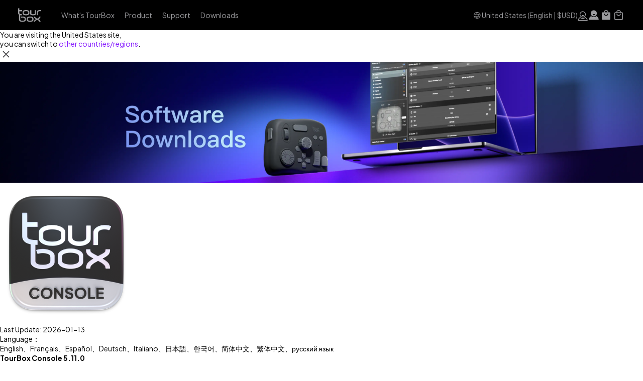

--- FILE ---
content_type: text/html; charset=utf-8
request_url: https://www.tourboxtech.com/en/downloads/
body_size: 22865
content:
<!DOCTYPE html>
<html >
<head><meta charset="utf-8">
<title>TourBox Console Software | Start Customize Your TourBox Now | TourBox US</title>
<meta name="viewport" content="width=device-width, initial-scale=1.0, maximum-scale=1.0, minimum-scale=1.0 user-scalable=no viewport-fit=cover">
<meta property="og:site_name" content="TourBox">
<meta property="og:type" content="website">
<meta property="og:image:width" content="288">
<meta property="og:image:height" content="288">
<link rel="dns-prefetch" href="https://tourbox-web-files.s3.us-west-2.amazonaws.com/">
<link rel="dns-prefetch" href="https://r.tourboxtech.com/">
<link rel="dns-prefetch" href="https://cdn.tourboxtech.com/">
<link rel="dns-prefetch" href="https://cdn.tourboxtech.cn/">
<style type="text/css" zh="重置樣式">.TourBox_Tech{font-family: 'Microsoft JhengHei';}.vue_reset_style,.vue_reset_style *{box-sizing:border-box;font-size:14px}.vue_reset_style article,.vue_reset_style aside,.vue_reset_style body,.vue_reset_style details,.vue_reset_style figcaption,.vue_reset_style figure,.vue_reset_style footer,.vue_reset_style form,.vue_reset_style h1,.vue_reset_style h2,.vue_reset_style h3,.vue_reset_style h4,.vue_reset_style h5,.vue_reset_style h6,.vue_reset_style header,.vue_reset_style hgroup,.vue_reset_style input,.vue_reset_style li,.vue_reset_style menu,.vue_reset_style nav,.vue_reset_style ol,.vue_reset_style p,.vue_reset_style section,.vue_reset_style select,.vue_reset_style textarea,.vue_reset_style ul{margin:0;padding:0}.vue_reset_style p{line-height:1.4em}.vue_reset_style textarea{overflow:auto;resize:none}.vue_reset_style li{list-style:none}.vue_reset_style img,.vue_reset_style video{border:0;max-width:100%;user-select:none}.vue_reset_style article,.vue_reset_style aside,.vue_reset_style details,.vue_reset_style figcaption,.vue_reset_style figure,.vue_reset_style footer,.vue_reset_style header,.vue_reset_style hgroup,.vue_reset_style menu,.vue_reset_style nav,.vue_reset_style section{display:block}.vue_reset_style a{transition:all .2s ease-out;text-decoration:none;color:#8214ff}.vue_reset_style a:focus,.vue_reset_style input,.vue_reset_style select,.vue_reset_style textarea{outline:0}.vue_reset_style .clearfix:after{display:block;visibility:hidden;clear:both;height:0;content:'Louis Fong'}.vue_reset_style .clearfix{zoom:1}.vue_reset_style .ellip{overflow:hidden;text-overflow:ellipsis;white-space:nowrap}</style>
<script src="https://connect.facebook.net/en_US/fbevents.js" async=""></script>
<script type="text/javascript" src="https://www.google-analytics.com/analytics.js" async=""></script>
<script type="text/javascript" src="https://www.googletagmanager.com/gtag/js?id=G-4BGX88TGH5&l=dataLayer&cx=c" async=""></script>
<script>window.dataLayer = window.dataLayer || [];
     function gtag(){dataLayer.push(arguments);}
     gtag('js', new Date());
     gtag('config', 'G-4BGX88TGH5');</script>
<script>(function (w, d, s, l, i) {
      w[l] = w[l] || [];
      w[l].push({ "gtm.start": new Date().getTime(), event: "gtm.js" });
      var f = d.getElementsByTagName(s)[0],
        j = d.createElement(s),
        dl = l != "dataLayer" ? "&l=" + l : "";
      j.async = true;
      j.src = "https://www.googletagmanager.com/gtm.js?id=" + i + dl;
      f.parentNode.insertBefore(j, f);
    })(window, document, "script", "dataLayer", "GTM-N95VC9H");</script>
<script>window.dataLayer = window.dataLayer || [];
    function gtag() {
      dataLayer.push(arguments);
    }
    gtag("js", new Date());
    gtag("config", "AW-452806235");</script>
<script src="//at.alicdn.com/t/c/font_5025130_xk2dh9d0xgh.js" async=""></script>
<noscript>1/19/2026, 4:15:45 AM</noscript>
<link rel="preconnect" href="https://fonts.googleapis.com">
<link rel="preconnect" href="https://fonts.gstatic.com" crossorigin="anonymous">
<link rel="preload" as="style" href="https://fonts.googleapis.com/css2?family=Plus+Jakarta+Sans:wght@400;600;700&display=swap" onload="this.rel=&quot;stylesheet&quot;">
<link rel="alternate" hreflang="en" href="https://www.tourboxtech.com/en/downloads">
<link rel="alternate" hreflang="zh-TW" href="https://www.tourboxtech.com/tw/downloads">
<link rel="alternate" hreflang="fr" href="https://www.tourboxtech.com/fr/downloads">
<link rel="alternate" hreflang="de" href="https://www.tourboxtech.com/de/downloads">
<link rel="alternate" hreflang="es" href="https://www.tourboxtech.com/es/downloads">
<link rel="alternate" hreflang="it" href="https://www.tourboxtech.com/it/downloads">
<link rel="alternate" hreflang="en-CA" href="https://www.tourboxtech.com/ca/downloads">
<link rel="alternate" hreflang="en-MX" href="https://www.tourboxtech.com/mx/downloads">
<link rel="alternate" hreflang="en-AU" href="https://www.tourboxtech.com/au/downloads">
<link rel="alternate" hreflang="zh-HK" href="https://www.tourboxtech.com/hk/downloads">
<link rel="alternate" hreflang="zh-MO" href="https://www.tourboxtech.com/mo/downloads">
<link rel="alternate" hreflang="en-GB" href="https://www.tourboxtech.com/uk/downloads">
<link rel="alternate" hreflang="ja-JP" href="https://www.tourboxtech.com/jp/downloads">
<link rel="alternate" hreflang="zh-CN" href="https://www.tourboxtech.com/downloads">
<link rel="alternate" hreflang="ko-KR" href="https://www.tourboxtech.com/kr/downloads">
<meta property="og:title" content="TourBox Console Software | Start Customize Your TourBox Now | TourBox US">
<meta name="twitter:title" content="TourBox Console Software | Start Customize Your TourBox Now | TourBox US">
<meta name="description" content="Download the latest TourBox Console now – Experience new features with smooth operation. Boost your workflow efficiency and elevate your creative projects to the next level.">
<meta property="og:description" content="Download the latest TourBox Console now – Experience new features with smooth operation. Boost your workflow efficiency and elevate your creative projects to the next level.">
<meta name="twitter:description" content="Download the latest TourBox Console now – Experience new features with smooth operation. Boost your workflow efficiency and elevate your creative projects to the next level.">
<meta property="og:image" content="https://r.tourboxtech.com/en/src/images/common/tourbox_share_logo.png">
<meta name="image" content="https://r.tourboxtech.com/en/src/images/common/tourbox_share_logo.png">
<meta name="twitter:card" content="summary_large_image"><link rel="preload" as="fetch" crossorigin="anonymous" href="/en/downloads/_payload.json"><link rel="modulepreload" as="script" crossorigin href="https://cdn.tourboxtech.com/cdn/_nuxt/entry.0909476f.js"><link rel="preload" as="style" href="https://cdn.tourboxtech.com/cdn/_nuxt/entry.0a49d442.css"><link rel="modulepreload" as="script" crossorigin href="https://cdn.tourboxtech.com/cdn/_nuxt/index.60df0f52.js"><link rel="modulepreload" as="script" crossorigin href="https://cdn.tourboxtech.com/cdn/_nuxt/SoftConsole.cb1142d7.js"><link rel="preload" as="style" href="https://cdn.tourboxtech.com/cdn/_nuxt/SoftConsole.72bc63ec.css"><link rel="modulepreload" as="script" crossorigin href="https://cdn.tourboxtech.com/cdn/_nuxt/index.136dad27.js"><link rel="preload" as="style" href="https://cdn.tourboxtech.com/cdn/_nuxt/index.ac6c4263.css"><link rel="modulepreload" as="script" crossorigin href="https://cdn.tourboxtech.com/cdn/_nuxt/help-center.31b3e572.js"><link rel="modulepreload" as="script" crossorigin href="https://cdn.tourboxtech.com/cdn/_nuxt/Download.9e29a0cb.js"><link rel="preload" as="style" href="https://cdn.tourboxtech.com/cdn/_nuxt/Download.634cba1b.css"><link rel="prefetch" as="image" type="image/jpeg" href="https://cdn.tourboxtech.com/cdn/_nuxt/demo_empty.97698f15.jpg"><link rel="prefetch" as="image" type="image/svg+xml" href="https://cdn.tourboxtech.com/cdn/_nuxt/cart_stroke.8ac12079.svg"><link rel="prefetch" as="script" crossorigin href="https://cdn.tourboxtech.com/cdn/_nuxt/index.es.7e25a355.js"><link rel="prefetch" as="script" crossorigin href="https://cdn.tourboxtech.com/cdn/_nuxt/i18n.config.be8a4194.js"><link rel="prefetch" as="script" crossorigin href="https://cdn.tourboxtech.com/cdn/_nuxt/popup.7c657ee1.js"><link rel="prefetch" as="style" href="https://cdn.tourboxtech.com/cdn/_nuxt/error-component.6f075339.css"><link rel="prefetch" as="script" crossorigin href="https://cdn.tourboxtech.com/cdn/_nuxt/error-component.fb451d3f.js"><link rel="stylesheet" href="https://cdn.tourboxtech.com/cdn/_nuxt/entry.0a49d442.css"><link rel="stylesheet" href="https://cdn.tourboxtech.com/cdn/_nuxt/SoftConsole.72bc63ec.css"><link rel="stylesheet" href="https://cdn.tourboxtech.com/cdn/_nuxt/index.ac6c4263.css"><link rel="stylesheet" href="https://cdn.tourboxtech.com/cdn/_nuxt/Download.634cba1b.css"><style>@font-face{font-family:iconfont;src:url(//at.alicdn.com/t/c/font_4068659_lbfzdchi49n.woff2?t=1702352198010) format("woff2"),url(//at.alicdn.com/t/c/font_4068659_lbfzdchi49n.woff?t=1702352198010) format("woff"),url(//at.alicdn.com/t/c/font_4068659_lbfzdchi49n.ttf?t=1702352198010) format("truetype")}.iconfont{-webkit-font-smoothing:antialiased;-moz-osx-font-smoothing:grayscale;font-family:iconfont!important;font-size:16px;font-style:normal}.icon-Union:before{content:""}.icon-a-icon_universalplugins_gray:before{content:""}.icon-icon_tourmenu_gray:before{content:""}.icon-icon_macro_gray:before{content:""}.icon-icon_keyborad_gray:before{content:""}.icon-a-icon_applicationplugins_gray:before{content:""}.icon-right:before{content:""}.icon-drag:before{content:""}.icon-drag1:before{content:""}.icon-Drag:before{content:""}.icon-drag_handle1:before{content:""}.icon-xiazai2:before{content:""}.icon-xiazai1:before{content:""}.icon-xiazai:before{content:""}.icon-daohang:before{content:""}.icon-daohang1:before{content:""}.icon-daohang2:before{content:""}.icon-daohang3:before{content:""}.icon-xiaohongshu1:before{content:""}.icon-zhihu:before{content:""}.icon-xinlangweibo:before{content:""}.icon-weixin:before{content:""}.icon-bilibili:before{content:""}.icon-xiaohongshu:before{content:""}.icon-file1:before{content:""}.icon-creditcard1:before{content:""}.icon-package:before{content:""}.icon-butongguo:before{content:""}.icon-creditcard:before{content:""}.icon-file:before{content:""}.icon-packagebaoguo:before{content:""}.icon-icon-copy:before{content:""}.icon-copy:before{content:""}.icon-loading:before{content:""}.icon-jiantou_liebiaoshouqi:before{content:""}.icon-jiantou_liebiaozhankai:before{content:""}.icon-a-Group130521:before{content:""}.icon-a-Group13052:before{content:""}.icon-a-Group13032:before{content:""}.icon-a-Group130303:before{content:""}.icon-apple-fill:before{content:""}.icon-volume_off:before{content:""}.icon-volume_on:before{content:""}.icon-video_play:before{content:""}.icon-reload:before{content:""}.icon-a-Group130302:before{content:""}.icon-a-Group130301:before{content:""}.icon-a-Group1303011:before{content:""}.icon-play_circle1:before{content:""}.icon-play_circle:before{content:""}.icon-Group-13030:before{content:""}.icon-a-Group13030:before{content:""}.icon-mail:before{content:""}.icon-language:before{content:""}.icon-explore:before{content:""}.icon-share:before{content:""}.icon-a-search3:before{content:""}.icon-chacha:before{content:""}.icon-goutongye_santiaogang_tiaozhuanxuanzehaizi:before{content:""}.icon-a-drag_handle1:before{content:""}.icon-jianhao:before{content:""}.icon-jiahao1:before{content:""}.icon-a-bar_email1:before{content:""}.icon-social_Facebook:before{content:""}.icon-a-Group293:before{content:""}.icon-instagram:before{content:""}.icon-social_Twitter:before{content:""}.icon-social_Youtube:before{content:""}.icon-shopping_bag:before{content:""}.icon-drag_handle:before{content:""}.icon-arrow_forward_ios1:before{content:""}.icon-arrow_forward_ios:before{content:""}.icon-search:before{content:""}.icon-shopping_cart:before{content:""}.icon-close:before{content:""}.icon-warranty:before{content:""}.icon-a-check2:before{content:""}.icon-gouwuchekong:before{content:""}.icon-reseller:before{content:""}.confirmButton{background:#8214ff;border:none;border-radius:4px;font-size:14px;font-weight:400}.confirmButton:focus-visible{outline:0;outline-offset:0}.confirmButton:hover{background:#863cff}.confirmButton:focus{background:#8214ff}.confirmButton:active{background:#7211e0}.el-input__inner,.el-input__wrapper,.el-textarea__inner{box-sizing:border-box}.el-dialog__body{-webkit-overflow-scrolling:touch;overscroll-behavior:none;overscroll-behavior-y:none}:lang(en){font-feature-settings:"liga" off;font-family:Plus Jakarta Sans,sans-serif,SF Pro,Arial,Roboto,Open sans,Helvetica}:lang(jp){font-family:M PLUS\ 1p,sans-serif,SF Pro JP,Helvetica}:lang(kr){font-family:Gothic A1,sans-serif,SF Pro KR,Malgun Gothic,Helvetica}:lang(cn){font-family:PingFang SC,sans-serif,Arial,Helvetica,Microsoft YaHei}:lang(hk),:lang(mo),:lang(tw){font-family:Microsoft JhengHei,sans-serif,SF Pro HK,Arial,Helvetica,Microsoft YaHei}:lang(au),:lang(ca),:lang(de),:lang(es),:lang(eur),:lang(fr),:lang(it),:lang(mx),:lang(oaf),:lang(oam),:lang(oap),:lang(other),:lang(ph),:lang(uk){font-feature-settings:"liga" off;font-family:Plus Jakarta Sans,sans-serif,SF Pro,Arial,Roboto,Open sans,Helvetica}@media only screen and (width <= 980px){:lang(en){font-feature-settings:"liga" off;font-family:Plus Jakarta Sans,sans-serif,system-ui,Arial}:lang(jp){font-family:M PLUS\ 1p,sans-serif,system-ui}:lang(kr){font-family:Gothic A1,sans-serif,system-ui}:lang(cn){font-family:PingFang SC,sans-serif,system-ui}:lang(hk),:lang(mo),:lang(tw){font-family:Microsoft JhengHei,sans-serif,SF Pro HK,system-ui}:lang(au),:lang(ca),:lang(de),:lang(es),:lang(eur),:lang(fr),:lang(it),:lang(mx),:lang(oaf),:lang(oam),:lang(oap),:lang(other),:lang(ph),:lang(uk){font-feature-settings:"liga" off;font-family:Plus Jakarta Sans,sans-serif,system-ui,Arial}}.el-scrollbar>.el-scrollbar__bar{opacity:1!important}:root{--color-tourbox:#8214ff;--w-tourbox:1208px;--dis-tourbox:10px;--color-line:#f0f0f0;--el-overlay-color-lighter:rgba(0,0,0,.65);--color3:#049ef4}.HIGHLIGHT{color:#31a5ff;font-size:inherit}.ff4128{background:#8214ff;border:1px solid #8214ff}.ff4128:hover{background:#863cff;border:1px solid #863cff}.ff4128:active,.ff4128:focus{background:#7211e0;border:1px solid #7211e0}.el-skeleton__image svg{display:none!important}.page-enter-active,.page-leave-active{transition:all .4s}.page-enter-from,.page-leave-to{filter:blur(1rem);opacity:0}.after_id__nuxt{min-height:100vh}.overflowbar::-webkit-scrollbar{width:10px}.overflowbar::-webkit-scrollbar-track{background:#fff;border-radius:10px}.overflowbar::-webkit-scrollbar-thumb{background:#888;border-radius:10px}.overflowbar::-webkit-scrollbar-thumb:hover{background:#646464;border-radius:10px}.overflowbar::-webkit-scrollbar-thumb:active{background:#444;border-radius:10px}.skuBindProductModal{z-index:1999!important}.el-message--success{background:rgba(0,0,0,.8)!important;border:1px solid #000!important;border-radius:8px!important}.el-message--success .el-message__content{color:#fff!important;line-height:1.4em}.nav-m,.nav-pc,.nav-pc_new{position:static!important}._break_{color:#0858ff}.iphone video,.macos video{width:100%}h6{background:tan;font-size:44px!important}@media screen and (width <= 979px){#NuxtPageMain{min-width:100%}}@media screen and (width >= 980px){#NuxtPageMain{min-width:-moz-fit-content;min-width:fit-content}}
</style><style>img,video{height:auto;max-width:100%}
</style><style>.to_sticky{position:sticky;top:0;z-index:1}
</style><style>.TopBanner[data-v-eebaf6ed]{display:flex;margin:0 auto;position:relative;width:100%;z-index:999}.TopBanner img[data-v-eebaf6ed]{-o-object-fit:cover;display:block;height:80px;object-fit:cover;width:100%}@media screen and (max-width:979px){.TopBanner[data-v-eebaf6ed],.TopBanner a[data-v-eebaf6ed],.TopBanner picture[data-v-eebaf6ed]{display:block;width:100%}.vMenu .TopBanner[data-v-eebaf6ed]{display:none!important}}@media screen and (min-width:980px){.TopBanner[data-v-eebaf6ed],.TopBanner a[data-v-eebaf6ed],.TopBanner picture[data-v-eebaf6ed]{display:block;width:100%}.TopBanner img[data-v-eebaf6ed]{min-width:1228px}}
</style><style>.confirmButton[data-v-dd579acc]{background:#8214ff;border:none;border-radius:4px;font-size:14px;font-weight:400}.confirmButton[data-v-dd579acc]:focus-visible{outline:0;outline-offset:0}.confirmButton[data-v-dd579acc]:hover{background:#863cff}.confirmButton[data-v-dd579acc]:focus{background:#8214ff}.confirmButton[data-v-dd579acc]:active{background:#7211e0}.el-input__inner[data-v-dd579acc],.el-input__wrapper[data-v-dd579acc],.el-textarea__inner[data-v-dd579acc]{box-sizing:border-box}.el-dialog__body[data-v-dd579acc]{-webkit-overflow-scrolling:touch;overscroll-behavior:none;overscroll-behavior-y:none}.TOPnavDOTvue[data-v-dd579acc]{--color-1:#8214ff;--color-black:#000;--color-white:#fff;--color-11:#a68fff;--color-12:#8214ff;--color-13:#5b18b3;--color-14:#2d0c58;--color-01:#ffcbff;--color-02:#ff9be6;--color-03:#ff6db4;--color-21:#a5eed5;--color-22:#3ce3ab;--color-23:#0ca58b;--color-31:#cfff94;--color-32:#b0fc52;--color-33:#82ab4e;--color-34:#4d662f;--mar:10px;--w1208:1208px;--h60:60px;--h48:48px;--norm-between:14px;position:relative;z-index:2000}.TOPnavDOTvue .bg_empty[data-v-dd579acc]{background:#000;height:100%;left:0;position:absolute;top:0;width:100%;z-index:10}
</style><style>.confirmButton[data-v-dd579acc]{background:#8214ff;border:none;border-radius:4px;font-size:14px;font-weight:400}.confirmButton[data-v-dd579acc]:focus-visible{outline:0;outline-offset:0}.confirmButton[data-v-dd579acc]:hover{background:#863cff}.confirmButton[data-v-dd579acc]:focus{background:#8214ff}.confirmButton[data-v-dd579acc]:active{background:#7211e0}.el-input__inner[data-v-dd579acc],.el-input__wrapper[data-v-dd579acc],.el-textarea__inner[data-v-dd579acc]{box-sizing:border-box}.el-dialog__body[data-v-dd579acc]{-webkit-overflow-scrolling:touch;overscroll-behavior:none;overscroll-behavior-y:none}@media screen and (min-width:980px){.TOPnavDOTvue[data-v-dd579acc]{background:#000;color:#9b9b9e;font-size:14px;min-width:calc(var(--w1208) + var(--mar)*2);width:100%}.TOPnavDOTvue .wrap[data-v-dd579acc]{align-items:center;background:var(--color-black);display:flex;gap:var(--norm-between);height:var(--h60);justify-content:center;margin:0 auto;padding:0 var(--mar);width:calc(var(--w1208) + var(--mar)*2)}.TOPnavDOTvue .tagMenuX[data-v-dd579acc]{display:none}.TOPnavDOTvue .wrap_logo[data-v-dd579acc]{align-items:center;cursor:pointer;display:flex;justify-content:center}.TOPnavDOTvue .tagMainList[data-v-dd579acc]{flex:1}.TOPnavDOTvue .tagNavExtra[data-v-dd579acc]{justify-content:flex-end}}
</style><style>.confirmButton[data-v-dd579acc]{background:#8214ff;border:none;border-radius:4px;font-size:14px;font-weight:400}.confirmButton[data-v-dd579acc]:focus-visible{outline:0;outline-offset:0}.confirmButton[data-v-dd579acc]:hover{background:#863cff}.confirmButton[data-v-dd579acc]:focus{background:#8214ff}.confirmButton[data-v-dd579acc]:active{background:#7211e0}.el-input__inner[data-v-dd579acc],.el-input__wrapper[data-v-dd579acc],.el-textarea__inner[data-v-dd579acc]{box-sizing:border-box}.el-dialog__body[data-v-dd579acc]{-webkit-overflow-scrolling:touch;overscroll-behavior:none;overscroll-behavior-y:none}@media screen and (max-width:979px){.TOPnavDOTvue[data-v-dd579acc]{background:#000;height:var(--h48)!important}.TOPnavDOTvue .wrap[data-v-dd579acc]{align-items:center;display:flex;height:var(--h48);justify-content:center;padding:0 var(--norm-between)}.TOPnavDOTvue .tagMenuX[data-v-dd579acc]{flex:1}.TOPnavDOTvue .wrap_logo[data-v-dd579acc]{align-items:center;display:flex;justify-content:center}.TOPnavDOTvue .tagLangInNav[data-v-dd579acc],.TOPnavDOTvue .tagMainList[data-v-dd579acc]{display:none}.TOPnavDOTvue .tagNavExtra[data-v-dd579acc]{flex:1;justify-content:flex-end}}
</style><style>.confirmButton[data-v-893497fd]{background:#8214ff;border:none;border-radius:4px;font-size:14px;font-weight:400}.confirmButton[data-v-893497fd]:focus-visible{outline:0;outline-offset:0}.confirmButton[data-v-893497fd]:hover{background:#863cff}.confirmButton[data-v-893497fd]:focus{background:#8214ff}.confirmButton[data-v-893497fd]:active{background:#7211e0}.el-input__inner[data-v-893497fd],.el-input__wrapper[data-v-893497fd],.el-textarea__inner[data-v-893497fd]{box-sizing:border-box}.el-dialog__body[data-v-893497fd]{-webkit-overflow-scrolling:touch;overscroll-behavior:none;overscroll-behavior-y:none}.MenuXDOTvue[data-v-893497fd]{align-items:center;display:flex}
</style><style>.confirmButton[data-v-893497fd]{background:#8214ff;border:none;border-radius:4px;font-size:14px;font-weight:400}.confirmButton[data-v-893497fd]:focus-visible{outline:0;outline-offset:0}.confirmButton[data-v-893497fd]:hover{background:#863cff}.confirmButton[data-v-893497fd]:focus{background:#8214ff}.confirmButton[data-v-893497fd]:active{background:#7211e0}.el-input__inner[data-v-893497fd],.el-input__wrapper[data-v-893497fd],.el-textarea__inner[data-v-893497fd]{box-sizing:border-box}.el-dialog__body[data-v-893497fd]{-webkit-overflow-scrolling:touch;overscroll-behavior:none;overscroll-behavior-y:none}
</style><style>.confirmButton{background:#8214ff;border:none;border-radius:4px;font-size:14px;font-weight:400}.confirmButton:focus-visible{outline:0;outline-offset:0}.confirmButton:hover{background:#863cff}.confirmButton:focus{background:#8214ff}.confirmButton:active{background:#7211e0}.el-input__inner,.el-input__wrapper,.el-textarea__inner{box-sizing:border-box}.el-dialog__body{-webkit-overflow-scrolling:touch;overscroll-behavior:none;overscroll-behavior-y:none}.drawer_menux{background:#000}.drawer_menux .el-drawer__body{--h48:48px;padding:0;padding-top:var(--h48)}.modalClassDrawerMenuX{z-index:1990!important}
</style><style>.confirmButton[data-v-d3b6078f]{background:#8214ff;border:none;border-radius:4px;font-size:14px;font-weight:400}.confirmButton[data-v-d3b6078f]:focus-visible{outline:0;outline-offset:0}.confirmButton[data-v-d3b6078f]:hover{background:#863cff}.confirmButton[data-v-d3b6078f]:focus{background:#8214ff}.confirmButton[data-v-d3b6078f]:active{background:#7211e0}.el-input__inner[data-v-d3b6078f],.el-input__wrapper[data-v-d3b6078f],.el-textarea__inner[data-v-d3b6078f]{box-sizing:border-box}.el-dialog__body[data-v-d3b6078f]{-webkit-overflow-scrolling:touch;overscroll-behavior:none;overscroll-behavior-y:none}.MainListDOTvue[data-v-d3b6078f]{--mar:10px;--w1208:1208px;--h60:60px;--h48:48px;--norm-between:14px;background:#000}
</style><style>.confirmButton[data-v-d3b6078f]{background:#8214ff;border:none;border-radius:4px;font-size:14px;font-weight:400}.confirmButton[data-v-d3b6078f]:focus-visible{outline:0;outline-offset:0}.confirmButton[data-v-d3b6078f]:hover{background:#863cff}.confirmButton[data-v-d3b6078f]:focus{background:#8214ff}.confirmButton[data-v-d3b6078f]:active{background:#7211e0}.el-input__inner[data-v-d3b6078f],.el-input__wrapper[data-v-d3b6078f],.el-textarea__inner[data-v-d3b6078f]{box-sizing:border-box}.el-dialog__body[data-v-d3b6078f]{-webkit-overflow-scrolling:touch;overscroll-behavior:none;overscroll-behavior-y:none}.isPCW.MainListDOTvue[data-v-d3b6078f]{padding-left:calc(var(--mar)*3)}.isPCW.MainListDOTvue .txt[data-v-d3b6078f]{color:#9b9b9e;font-size:14px;font-weight:500;padding:0 var(--mar)}.isPCW.MainListDOTvue .when_open[data-v-d3b6078f]{background:#fff;display:none;left:0;min-width:calc(var(--w1208) + var(--mar)*2);position:absolute;top:var(--h60);width:100%;z-index:1}.isPCW.MainListDOTvue .when0open[data-v-d3b6078f]{display:none;padding-top:var(--mar);position:absolute;top:var(--h60);z-index:2}.isPCW.MainListDOTvue .when_open[data-v-d3b6078f]{box-shadow:0 4px 24px #00000040}.isPCW.MainListDOTvue .wrap_list li.t_card .when_open[data-v-d3b6078f],.isPCW.MainListDOTvue .wrap_list li.t_normal .when0open[data-v-d3b6078f],.isPCW.MainListDOTvue .wrap_list li.t_product .when_open[data-v-d3b6078f]{display:block}.isPCW.MainListDOTvue .you_see[data-v-d3b6078f]{background:#fff;border-radius:8px;box-shadow:0 0 4px 4px #00000024;max-width:260px;min-height:40px}.isPCW.MainListDOTvue .wrap_list[data-v-d3b6078f]{display:flex;gap:var(--mar)}.isPCW.MainListDOTvue .wrap_list li>a[data-v-d3b6078f]{cursor:pointer;display:block;height:var(--h60);line-height:var(--h60)}.isPCW.MainListDOTvue .wrap_list li:hover .link[data-v-d3b6078f]{border-bottom:3px solid var(--color-tourbox)}.isPCW.MainListDOTvue .wrap_list li .link>div[data-v-d3b6078f]{transition:all .14s ease-out}.isPCW.MainListDOTvue .wrap_list li:hover .link>div[data-v-d3b6078f]{color:#fff}.isPCW.MainListDOTvue .when0open[data-v-d3b6078f],.isPCW.MainListDOTvue .when_open[data-v-d3b6078f]{opacity:0;pointer-events:none;transition:all .44s ease-out}.isPCW.MainListDOTvue .wrap_list li:hover .when0open[data-v-d3b6078f],.isPCW.MainListDOTvue .wrap_list li:hover .when_open[data-v-d3b6078f]{opacity:1;pointer-events:all}
</style><style>.confirmButton[data-v-d3b6078f]{background:#8214ff;border:none;border-radius:4px;font-size:14px;font-weight:400}.confirmButton[data-v-d3b6078f]:focus-visible{outline:0;outline-offset:0}.confirmButton[data-v-d3b6078f]:hover{background:#863cff}.confirmButton[data-v-d3b6078f]:focus{background:#8214ff}.confirmButton[data-v-d3b6078f]:active{background:#7211e0}.el-input__inner[data-v-d3b6078f],.el-input__wrapper[data-v-d3b6078f],.el-textarea__inner[data-v-d3b6078f]{box-sizing:border-box}.el-dialog__body[data-v-d3b6078f]{-webkit-overflow-scrolling:touch;overscroll-behavior:none;overscroll-behavior-y:none}
</style><style>.confirmButton{background:#8214ff;border:none;border-radius:4px;font-size:14px;font-weight:400}.confirmButton:focus-visible{outline:0;outline-offset:0}.confirmButton:hover{background:#863cff}.confirmButton:focus{background:#8214ff}.confirmButton:active{background:#7211e0}.el-input__inner,.el-input__wrapper,.el-textarea__inner{box-sizing:border-box}.el-dialog__body{-webkit-overflow-scrolling:touch;overscroll-behavior:none;overscroll-behavior-y:none}.wrap_colla .el-collapse{border:none}.wrap_colla .el-collapse .el-collapse-item .el-collapse-item__header{background-color:#000;border:none;color:#cfcfcf;font-size:18px;font-weight:600;height:45px;line-height:45px;padding:0 16px}.wrap_colla .el-collapse .el-collapse-item .el-collapse-item__header .el-collapse-item__arrow{color:#cfcfcf;font-size:18px;margin-right:2px;transform:matrix(0,1,-1,0,0,0)}.wrap_colla .el-collapse .el-collapse-item .el-collapse-item__header .el-collapse-item__arrow svg{color:#cfcfcf;height:18px;width:18px}.wrap_colla .el-collapse .el-collapse-item .el-collapse-item__header .el-collapse-item__arrow.is-active{transform:matrix(0,-1,1,0,0,0)}.wrap_colla .el-collapse .el-collapse-item .el-collapse-item__header span{font-size:18px;font-weight:500;width:100%}.wrap_colla .el-collapse .el-collapse-item .el-collapse-item__content{background-color:#000;padding-bottom:0}.wrap_colla .el-collapse .el-collapse-item .el-collapse-item__wrap{border:none}.wrap_colla .el-collapse .el-collapse-item.onlyLine .el-collapse-item__header .el-icon{display:none}.wrap_colla .el-collapse .el-collapse-item.__name__ .el-collapse-item__header{color:#fff}.wrap_colla .el-collapse .el-collapse-item.__name__ .el-collapse-item__header:active{background:#282829!important}
</style><style>.confirmButton[data-v-a8ab210c]{background:#8214ff;border:none;border-radius:4px;font-size:14px;font-weight:400}.confirmButton[data-v-a8ab210c]:focus-visible{outline:0;outline-offset:0}.confirmButton[data-v-a8ab210c]:hover{background:#863cff}.confirmButton[data-v-a8ab210c]:focus{background:#8214ff}.confirmButton[data-v-a8ab210c]:active{background:#7211e0}.el-input__inner[data-v-a8ab210c],.el-input__wrapper[data-v-a8ab210c],.el-textarea__inner[data-v-a8ab210c]{box-sizing:border-box}.el-dialog__body[data-v-a8ab210c]{-webkit-overflow-scrolling:touch;overscroll-behavior:none;overscroll-behavior-y:none}.LangInNavDOTvue[data-v-a8ab210c]{align-items:center;display:flex;justify-content:center;position:relative}.LangInNavDOTvue .link[data-v-a8ab210c]{align-items:center;color:#9b9b9e;cursor:pointer;display:flex;font-size:14px;text-align:center;width:100%}.LangInNavDOTvue .link[data-v-a8ab210c]:hover{color:#fff}.LangInNavDOTvue .link[data-v-a8ab210c]:active{background:#282829!important}.LangInNavDOTvue .icon-language[data-v-a8ab210c]{font-size:18px}.LangInNavDOTvue .__mask__[data-v-a8ab210c]{background:#000;bottom:0;height:100vh;left:0;position:absolute;width:100%}
</style><style>.confirmButton[data-v-a8ab210c]{background:#8214ff;border:none;border-radius:4px;font-size:14px;font-weight:400}.confirmButton[data-v-a8ab210c]:focus-visible{outline:0;outline-offset:0}.confirmButton[data-v-a8ab210c]:hover{background:#863cff}.confirmButton[data-v-a8ab210c]:focus{background:#8214ff}.confirmButton[data-v-a8ab210c]:active{background:#7211e0}.el-input__inner[data-v-a8ab210c],.el-input__wrapper[data-v-a8ab210c],.el-textarea__inner[data-v-a8ab210c]{box-sizing:border-box}.el-dialog__body[data-v-a8ab210c]{-webkit-overflow-scrolling:touch;overscroll-behavior:none;overscroll-behavior-y:none}
</style><style>.confirmButton[data-v-a8ab210c]{background:#8214ff;border:none;border-radius:4px;font-size:14px;font-weight:400}.confirmButton[data-v-a8ab210c]:focus-visible{outline:0;outline-offset:0}.confirmButton[data-v-a8ab210c]:hover{background:#863cff}.confirmButton[data-v-a8ab210c]:focus{background:#8214ff}.confirmButton[data-v-a8ab210c]:active{background:#7211e0}.el-input__inner[data-v-a8ab210c],.el-input__wrapper[data-v-a8ab210c],.el-textarea__inner[data-v-a8ab210c]{box-sizing:border-box}.el-dialog__body[data-v-a8ab210c]{-webkit-overflow-scrolling:touch;overscroll-behavior:none;overscroll-behavior-y:none}.isMobileW.LangInNavDOTvue .link[data-v-a8ab210c]{background:#131313;height:var(--h48);justify-content:center;line-height:var(--h48);position:relative;z-index:3}
</style><style>.confirmButton[data-v-51a86240]{background:#8214ff;border:none;border-radius:4px;font-size:14px;font-weight:400}.confirmButton[data-v-51a86240]:focus-visible{outline:0;outline-offset:0}.confirmButton[data-v-51a86240]:hover{background:#863cff}.confirmButton[data-v-51a86240]:focus{background:#8214ff}.confirmButton[data-v-51a86240]:active{background:#7211e0}.el-input__inner[data-v-51a86240],.el-input__wrapper[data-v-51a86240],.el-textarea__inner[data-v-51a86240]{box-sizing:border-box}.el-dialog__body[data-v-51a86240]{-webkit-overflow-scrolling:touch;overscroll-behavior:none;overscroll-behavior-y:none}.LangListDOTvue.langsContent[data-v-51a86240]{--h60:60px;--h48:48px;--hlang:69vh;--animate-duration:.5s;background:#1f1f1f;border-radius:18px 18px 0 0;bottom:var(--h48);height:var(--hlang);left:0;max-height:var(--hlang);overflow-y:scroll;padding-top:12px;position:absolute;width:100%;z-index:2}.LangListDOTvue.langsContent .langsColl[data-v-51a86240]{border:none}.LangListDOTvue.langsContent .langsColl[data-v-51a86240] .el-collapse-item [role=tab]{position:sticky;top:-12px}.LangListDOTvue.langsContent .langsColl[data-v-51a86240] .el-collapse-item .el-collapse-item__header{background:#1f1f1f;border:none;color:#cfcfcf;height:54px;padding:0 24px}.LangListDOTvue.langsContent .langsColl[data-v-51a86240] .el-collapse-item .el-collapse-item__header span{font-size:18px}.LangListDOTvue.langsContent .langsColl[data-v-51a86240] .el-collapse-item .el-collapse-item__header .el-collapse-item__arrow{font-size:18px;margin-right:2px}.LangListDOTvue.langsContent .langsColl[data-v-51a86240] .el-collapse-item .el-collapse-item__header .el-collapse-item__arrow svg{color:#cfcfcf;height:18px;width:18px}.LangListDOTvue.langsContent .langsColl[data-v-51a86240] .el-collapse-item .el-collapse-item__content{padding-bottom:0}.LangListDOTvue.langsContent .langsColl[data-v-51a86240] .el-collapse-item .el-collapse-item__wrap{border:none}.LangListDOTvue.langsContent .langsColl[data-v-51a86240] .el-collapse-item.onlyLine .el-collapse-item__header .el-icon{display:none}.LangListDOTvue.langsContent .langsColl[data-v-51a86240] .el-collapse-item .langsList{background-color:#282829;display:flex;flex-flow:column nowrap;padding:0 0 0 24px}.LangListDOTvue.langsContent .langsColl[data-v-51a86240] .el-collapse-item .langsList .siteItem{color:#fff;display:flex;font-size:.3733333333rem;font-weight:400;height:48px;justify-content:space-between;line-height:normal;line-height:48px}.LangListDOTvue.langsContent .langsColl[data-v-51a86240] .el-collapse-item .langsList .siteItem .code{color:#9b9b9e}.LangListDOTvue.langsContent .langsColl[data-v-51a86240] .el-collapse-item .langsList .siteItem .code .monetary{display:inline-block;font-family:Roboto Mono;width:70px}
</style><style>.confirmButton[data-v-51a86240]{background:#8214ff;border:none;border-radius:4px;font-size:14px;font-weight:400}.confirmButton[data-v-51a86240]:focus-visible{outline:0;outline-offset:0}.confirmButton[data-v-51a86240]:hover{background:#863cff}.confirmButton[data-v-51a86240]:focus{background:#8214ff}.confirmButton[data-v-51a86240]:active{background:#7211e0}.el-input__inner[data-v-51a86240],.el-input__wrapper[data-v-51a86240],.el-textarea__inner[data-v-51a86240]{box-sizing:border-box}.el-dialog__body[data-v-51a86240]{-webkit-overflow-scrolling:touch;overscroll-behavior:none;overscroll-behavior-y:none}
</style><style>.confirmButton{background:#8214ff;border:none;border-radius:4px;font-size:14px;font-weight:400}.confirmButton:focus-visible{outline:0;outline-offset:0}.confirmButton:hover{background:#863cff}.confirmButton:focus{background:#8214ff}.confirmButton:active{background:#7211e0}.el-input__inner,.el-input__wrapper,.el-textarea__inner{box-sizing:border-box}.el-dialog__body{-webkit-overflow-scrolling:touch;overscroll-behavior:none;overscroll-behavior-y:none}.LangListDOTvue .el-collapse{border:none}.LangListDOTvue .el-collapse .el-collapse-item .el-collapse-item__header{background:#1f1f1f;border:none;color:#cfcfcf;height:45px;line-height:45px;padding:0 16px}.LangListDOTvue .el-collapse .el-collapse-item .el-collapse-item__header .el-collapse-item__arrow{color:#cfcfcf;font-size:18px;margin-right:2px}.LangListDOTvue .el-collapse .el-collapse-item .el-collapse-item__header .el-collapse-item__arrow svg{color:#cfcfcf;height:18px;width:18px}.LangListDOTvue .el-collapse .el-collapse-item .el-collapse-item__header span{font-size:18px;font-weight:500;width:100%}.LangListDOTvue .el-collapse .el-collapse-item .el-collapse-item__content{background:#1f1f1f;padding-bottom:0}.LangListDOTvue .el-collapse .el-collapse-item .el-collapse-item__wrap{border:none}.LangListDOTvue .el-collapse .el-collapse-item.onlyLine .el-collapse-item__header .el-icon{display:none}
</style><style>.confirmButton[data-v-ac67e2ff]{background:#8214ff;border:none;border-radius:4px;font-size:14px;font-weight:400}.confirmButton[data-v-ac67e2ff]:focus-visible{outline:0;outline-offset:0}.confirmButton[data-v-ac67e2ff]:hover{background:#863cff}.confirmButton[data-v-ac67e2ff]:focus{background:#8214ff}.confirmButton[data-v-ac67e2ff]:active{background:#7211e0}.el-input__inner[data-v-ac67e2ff],.el-input__wrapper[data-v-ac67e2ff],.el-textarea__inner[data-v-ac67e2ff]{box-sizing:border-box}.el-dialog__body[data-v-ac67e2ff]{-webkit-overflow-scrolling:touch;overscroll-behavior:none;overscroll-behavior-y:none}.NavExtraDOTvue[data-v-ac67e2ff]{--norm-between:14px;align-items:center;display:flex;gap:var(--norm-between)}
</style><style>.confirmButton[data-v-ac67e2ff]{background:#8214ff;border:none;border-radius:4px;font-size:14px;font-weight:400}.confirmButton[data-v-ac67e2ff]:focus-visible{outline:0;outline-offset:0}.confirmButton[data-v-ac67e2ff]:hover{background:#863cff}.confirmButton[data-v-ac67e2ff]:focus{background:#8214ff}.confirmButton[data-v-ac67e2ff]:active{background:#7211e0}.el-input__inner[data-v-ac67e2ff],.el-input__wrapper[data-v-ac67e2ff],.el-textarea__inner[data-v-ac67e2ff]{box-sizing:border-box}.el-dialog__body[data-v-ac67e2ff]{-webkit-overflow-scrolling:touch;overscroll-behavior:none;overscroll-behavior-y:none}
</style><style>.confirmButton[data-v-ac67e2ff]{background:#8214ff;border:none;border-radius:4px;font-size:14px;font-weight:400}.confirmButton[data-v-ac67e2ff]:focus-visible{outline:0;outline-offset:0}.confirmButton[data-v-ac67e2ff]:hover{background:#863cff}.confirmButton[data-v-ac67e2ff]:focus{background:#8214ff}.confirmButton[data-v-ac67e2ff]:active{background:#7211e0}.el-input__inner[data-v-ac67e2ff],.el-input__wrapper[data-v-ac67e2ff],.el-textarea__inner[data-v-ac67e2ff]{box-sizing:border-box}.el-dialog__body[data-v-ac67e2ff]{-webkit-overflow-scrolling:touch;overscroll-behavior:none;overscroll-behavior-y:none}@media screen and (max-width:600px){.NavExtraDOTvue[data-v-ac67e2ff]{gap:12px}}
</style><style>.confirmButton[data-v-107ae987]{background:#8214ff;border:none;border-radius:4px;font-size:14px;font-weight:400}.confirmButton[data-v-107ae987]:focus-visible{outline:0;outline-offset:0}.confirmButton[data-v-107ae987]:hover{background:#863cff}.confirmButton[data-v-107ae987]:focus{background:#8214ff}.confirmButton[data-v-107ae987]:active{background:#7211e0}.el-input__inner[data-v-107ae987],.el-input__wrapper[data-v-107ae987],.el-textarea__inner[data-v-107ae987]{box-sizing:border-box}.el-dialog__body[data-v-107ae987]{-webkit-overflow-scrolling:touch;overscroll-behavior:none;overscroll-behavior-y:none}.UserInNavDOTvue[data-v-107ae987]{align-items:center;border:none!important;display:flex;position:relative;z-index:10}.UserInNavDOTvue .rm_outline[data-v-107ae987]{outline:none}.UserInNavDOTvue .wrap_svguser[data-v-107ae987]{align-self:center}.action[data-v-107ae987]{color:#000;cursor:pointer;font-size:14px;font-weight:600}
</style><style>.confirmButton[data-v-107ae987]{background:#8214ff;border:none;border-radius:4px;font-size:14px;font-weight:400}.confirmButton[data-v-107ae987]:focus-visible{outline:0;outline-offset:0}.confirmButton[data-v-107ae987]:hover{background:#863cff}.confirmButton[data-v-107ae987]:focus{background:#8214ff}.confirmButton[data-v-107ae987]:active{background:#7211e0}.el-input__inner[data-v-107ae987],.el-input__wrapper[data-v-107ae987],.el-textarea__inner[data-v-107ae987]{box-sizing:border-box}.el-dialog__body[data-v-107ae987]{-webkit-overflow-scrolling:touch;overscroll-behavior:none;overscroll-behavior-y:none}@media screen and (width >= 980px){.mbIconUserStroke[data-v-107ae987]{display:none!important}}
</style><style>.confirmButton[data-v-107ae987]{background:#8214ff;border:none;border-radius:4px;font-size:14px;font-weight:400}.confirmButton[data-v-107ae987]:focus-visible{outline:0;outline-offset:0}.confirmButton[data-v-107ae987]:hover{background:#863cff}.confirmButton[data-v-107ae987]:focus{background:#8214ff}.confirmButton[data-v-107ae987]:active{background:#7211e0}.el-input__inner[data-v-107ae987],.el-input__wrapper[data-v-107ae987],.el-textarea__inner[data-v-107ae987]{box-sizing:border-box}.el-dialog__body[data-v-107ae987]{-webkit-overflow-scrolling:touch;overscroll-behavior:none;overscroll-behavior-y:none}@media screen and (width <= 979px){.UserInNavDOTvue[data-v-107ae987]{border:none!important;margin:0 4px 0 0;position:relative;z-index:10}.UserInNavDOTvue .rm_outline[data-v-107ae987]{outline:none}.UserInNavDOTvue .wrap_svguser[data-v-107ae987]{align-self:center}.UserInNavDOTvue .pcIconUserStroke[data-v-107ae987]{display:none!important}[data-v-107ae987] .el-dropdown-menu{border-radius:8px!important}}
</style><style>.confirmButton{background:#8214ff;border:none;border-radius:4px;font-size:14px;font-weight:400}.confirmButton:focus-visible{outline:0;outline-offset:0}.confirmButton:hover{background:#863cff}.confirmButton:focus{background:#8214ff}.confirmButton:active{background:#7211e0}.el-input__inner,.el-input__wrapper,.el-textarea__inner{box-sizing:border-box}.el-dialog__body{-webkit-overflow-scrolling:touch;overscroll-behavior:none;overscroll-behavior-y:none}.pop_user_in_nav{background:#fff!important;border:none!important;border-radius:8px!important;box-shadow:0 4px 24px #00000026!important;margin-top:20px;overflow:visible;z-index:10001!important}.pop_user_in_nav .el-popper__arrow{display:none!important}.pop_user_in_nav .el-dropdown-menu{border-radius:8px!important}.pop_user_in_nav:before{background:transparent;content:"";height:20px;left:0;pointer-events:auto;position:absolute;right:0;top:-20px}
</style><style>.confirmButton[data-v-6937d874]{background:#8214ff;border:none;border-radius:4px;font-size:14px;font-weight:400}.confirmButton[data-v-6937d874]:focus-visible{outline:0;outline-offset:0}.confirmButton[data-v-6937d874]:hover{background:#863cff}.confirmButton[data-v-6937d874]:focus{background:#8214ff}.confirmButton[data-v-6937d874]:active{background:#7211e0}.el-input__inner[data-v-6937d874],.el-input__wrapper[data-v-6937d874],.el-textarea__inner[data-v-6937d874]{box-sizing:border-box}.el-dialog__body[data-v-6937d874]{-webkit-overflow-scrolling:touch;overscroll-behavior:none;overscroll-behavior-y:none}.CartInNavDOTvue[data-v-6937d874]{align-items:center;border:none!important;display:flex;position:relative;z-index:10}.CartInNavDOTvue .rm_outline[data-v-6937d874]{outline:none}.CartInNavDOTvue .wrap_svguser[data-v-6937d874]{align-self:center}.CartInNavDOTvue .link[data-v-6937d874]{align-items:center;display:flex;justify-content:center}.action[data-v-6937d874]{color:#000;cursor:pointer;font-size:14px;font-weight:600}
</style><style>.confirmButton[data-v-6937d874]{background:#8214ff;border:none;border-radius:4px;font-size:14px;font-weight:400}.confirmButton[data-v-6937d874]:focus-visible{outline:0;outline-offset:0}.confirmButton[data-v-6937d874]:hover{background:#863cff}.confirmButton[data-v-6937d874]:focus{background:#8214ff}.confirmButton[data-v-6937d874]:active{background:#7211e0}.el-input__inner[data-v-6937d874],.el-input__wrapper[data-v-6937d874],.el-textarea__inner[data-v-6937d874]{box-sizing:border-box}.el-dialog__body[data-v-6937d874]{-webkit-overflow-scrolling:touch;overscroll-behavior:none;overscroll-behavior-y:none}@media screen and (width >= 980px){.vMB[data-v-6937d874]{display:none!important}}
</style><style>.confirmButton[data-v-6937d874]{background:#8214ff;border:none;border-radius:4px;font-size:14px;font-weight:400}.confirmButton[data-v-6937d874]:focus-visible{outline:0;outline-offset:0}.confirmButton[data-v-6937d874]:hover{background:#863cff}.confirmButton[data-v-6937d874]:focus{background:#8214ff}.confirmButton[data-v-6937d874]:active{background:#7211e0}.el-input__inner[data-v-6937d874],.el-input__wrapper[data-v-6937d874],.el-textarea__inner[data-v-6937d874]{box-sizing:border-box}.el-dialog__body[data-v-6937d874]{-webkit-overflow-scrolling:touch;overscroll-behavior:none;overscroll-behavior-y:none}@media screen and (width <= 979px){.CartInNavDOTvue[data-v-6937d874]{border:none!important;margin:0 4px 0 0;position:relative;z-index:10}.CartInNavDOTvue .rm_outline[data-v-6937d874]{outline:none}.CartInNavDOTvue .wrap_svguser[data-v-6937d874]{align-self:center}.CartInNavDOTvue .vPC[data-v-6937d874]{display:none!important}}
</style><style>.confirmButton{background:#8214ff;border:none;border-radius:4px;font-size:14px;font-weight:400}.confirmButton:focus-visible{outline:0;outline-offset:0}.confirmButton:hover{background:#863cff}.confirmButton:focus{background:#8214ff}.confirmButton:active{background:#7211e0}.el-input__inner,.el-input__wrapper,.el-textarea__inner{box-sizing:border-box}.el-dialog__body{-webkit-overflow-scrolling:touch;overscroll-behavior:none;overscroll-behavior-y:none}.pop_cart_in_nav{background:#fff!important;border:none!important;border-radius:8px!important;box-shadow:0 4px 24px #00000026!important;margin-top:20px;overflow:visible!important;padding:0!important;z-index:10001!important}.pop_cart_in_nav .el-popper__arrow{display:none!important}.pop_cart_in_nav .CartMiniDOTvue{border-radius:8px!important}.pop_cart_in_nav:before{background:transparent;content:"";height:20px;left:0;pointer-events:auto;position:absolute;right:0;top:-20px}
</style><style>.confirmButton[data-v-c4a2830a]{background:#8214ff;border:none;border-radius:4px;font-size:14px;font-weight:400}.confirmButton[data-v-c4a2830a]:focus-visible{outline:0;outline-offset:0}.confirmButton[data-v-c4a2830a]:hover{background:#863cff}.confirmButton[data-v-c4a2830a]:focus{background:#8214ff}.confirmButton[data-v-c4a2830a]:active{background:#7211e0}.el-input__inner[data-v-c4a2830a],.el-input__wrapper[data-v-c4a2830a],.el-textarea__inner[data-v-c4a2830a]{box-sizing:border-box}.el-dialog__body[data-v-c4a2830a]{-webkit-overflow-scrolling:touch;overscroll-behavior:none;overscroll-behavior-y:none}.CartMiniDOTvue[data-v-c4a2830a]{background:#fff;max-height:332px;padding:12px 0 12px 12px;width:326px}
</style><style>.confirmButton[data-v-c4a2830a]{background:#8214ff;border:none;border-radius:4px;font-size:14px;font-weight:400}.confirmButton[data-v-c4a2830a]:focus-visible{outline:0;outline-offset:0}.confirmButton[data-v-c4a2830a]:hover{background:#863cff}.confirmButton[data-v-c4a2830a]:focus{background:#8214ff}.confirmButton[data-v-c4a2830a]:active{background:#7211e0}.el-input__inner[data-v-c4a2830a],.el-input__wrapper[data-v-c4a2830a],.el-textarea__inner[data-v-c4a2830a]{box-sizing:border-box}.el-dialog__body[data-v-c4a2830a]{-webkit-overflow-scrolling:touch;overscroll-behavior:none;overscroll-behavior-y:none}
</style><style>.confirmButton[data-v-654ecda1]{background:#8214ff;border:none;border-radius:4px;font-size:14px;font-weight:400}.confirmButton[data-v-654ecda1]:focus-visible{outline:0;outline-offset:0}.confirmButton[data-v-654ecda1]:hover{background:#863cff}.confirmButton[data-v-654ecda1]:focus{background:#8214ff}.confirmButton[data-v-654ecda1]:active{background:#7211e0}.el-input__inner[data-v-654ecda1],.el-input__wrapper[data-v-654ecda1],.el-textarea__inner[data-v-654ecda1]{box-sizing:border-box}.el-dialog__body[data-v-654ecda1]{-webkit-overflow-scrolling:touch;overscroll-behavior:none;overscroll-behavior-y:none}.CartMiniListDOTvue[data-v-654ecda1]{max-height:180px;min-height:40px;overflow:auto;padding-right:12px}.CartMiniListDOTvue .tagCartMiniItem[data-v-654ecda1]{margin-bottom:12px}
</style><style>.confirmButton[data-v-654ecda1]{background:#8214ff;border:none;border-radius:4px;font-size:14px;font-weight:400}.confirmButton[data-v-654ecda1]:focus-visible{outline:0;outline-offset:0}.confirmButton[data-v-654ecda1]:hover{background:#863cff}.confirmButton[data-v-654ecda1]:focus{background:#8214ff}.confirmButton[data-v-654ecda1]:active{background:#7211e0}.el-input__inner[data-v-654ecda1],.el-input__wrapper[data-v-654ecda1],.el-textarea__inner[data-v-654ecda1]{box-sizing:border-box}.el-dialog__body[data-v-654ecda1]{-webkit-overflow-scrolling:touch;overscroll-behavior:none;overscroll-behavior-y:none}
</style><style>.confirmButton[data-v-1691c6aa]{background:#8214ff;border:none;border-radius:4px;font-size:14px;font-weight:400}.confirmButton[data-v-1691c6aa]:focus-visible{outline:0;outline-offset:0}.confirmButton[data-v-1691c6aa]:hover{background:#863cff}.confirmButton[data-v-1691c6aa]:focus{background:#8214ff}.confirmButton[data-v-1691c6aa]:active{background:#7211e0}.el-input__inner[data-v-1691c6aa],.el-input__wrapper[data-v-1691c6aa],.el-textarea__inner[data-v-1691c6aa]{box-sizing:border-box}.el-dialog__body[data-v-1691c6aa]{-webkit-overflow-scrolling:touch;overscroll-behavior:none;overscroll-behavior-y:none}.CartMiniActionDOTvue[data-v-1691c6aa]{padding-right:12px}.CartMiniActionDOTvue .wrap[data-v-1691c6aa]{border-top:1px solid hsla(0,0%,88%,.88);display:flex;flex-direction:column;gap:10px;padding-top:6px}.CartMiniActionDOTvue .youNeedToPay1[data-v-1691c6aa]{display:flex;font-size:14px;font-weight:500;justify-content:space-between}
</style><style>.confirmButton[data-v-1691c6aa]{background:#8214ff;border:none;border-radius:4px;font-size:14px;font-weight:400}.confirmButton[data-v-1691c6aa]:focus-visible{outline:0;outline-offset:0}.confirmButton[data-v-1691c6aa]:hover{background:#863cff}.confirmButton[data-v-1691c6aa]:focus{background:#8214ff}.confirmButton[data-v-1691c6aa]:active{background:#7211e0}.el-input__inner[data-v-1691c6aa],.el-input__wrapper[data-v-1691c6aa],.el-textarea__inner[data-v-1691c6aa]{box-sizing:border-box}.el-dialog__body[data-v-1691c6aa]{-webkit-overflow-scrolling:touch;overscroll-behavior:none;overscroll-behavior-y:none}
</style><style>.confirmButton[data-v-f0070a69]{background:#8214ff;border:none;border-radius:4px;font-size:14px;font-weight:400}.confirmButton[data-v-f0070a69]:focus-visible{outline:0;outline-offset:0}.confirmButton[data-v-f0070a69]:hover{background:#863cff}.confirmButton[data-v-f0070a69]:focus{background:#8214ff}.confirmButton[data-v-f0070a69]:active{background:#7211e0}.el-input__inner[data-v-f0070a69],.el-input__wrapper[data-v-f0070a69],.el-textarea__inner[data-v-f0070a69]{box-sizing:border-box}.el-dialog__body[data-v-f0070a69]{-webkit-overflow-scrolling:touch;overscroll-behavior:none;overscroll-behavior-y:none}@keyframes lionagd-f0070a69{0%{transform:rotate(0)}to{transform:rotate(1turn)}}.LouisADOTvue[data-v-f0070a69]{height:40px;line-height:40px}.LouisADOTvue .aletter[data-v-f0070a69]{-webkit-user-select:none;-moz-user-select:none;align-items:center;background:#8214ff;border-radius:4px;color:#fff;cursor:pointer;display:flex;font-size:13px;font-weight:500;gap:4px;justify-content:center;text-align:center;user-select:none}.LouisADOTvue .aletter[data-v-f0070a69]:hover{background:#863cff}.LouisADOTvue .aletter[data-v-f0070a69]:active{background:#7211e0}.LouisADOTvue .aletter.n1[data-v-f0070a69]{background:none;border:1px solid #000;color:#000}.LouisADOTvue .aletter.n1[data-v-f0070a69]:hover{background:#212121;border:1px solid #212121;color:#fff}.LouisADOTvue .aletter.n1[data-v-f0070a69]:active{background:#7211e0}.LouisADOTvue .aletter.n2[data-v-f0070a69]{background:#ececec;border:1px solid #000;color:#505055}.LouisADOTvue .aletter.n2[data-v-f0070a69]:hover{background:#212121;border:1px solid #212121;color:#fff}.LouisADOTvue .aletter.n2[data-v-f0070a69]:active{background:#323232;border:1px solid #323232}.LouisADOTvue .aletter.dd[data-v-f0070a69]{background:#989898;cursor:not-allowed;opacity:.5}.LouisADOTvue .aletter.loading[data-v-f0070a69]{background:#8214ff;color:#fff;cursor:not-allowed}.LouisADOTvue .img_loading[data-v-f0070a69]{animation:lionagd-f0070a69 1s linear infinite;display:none;height:30px;width:30px}.LouisADOTvue .loading .img_loading[data-v-f0070a69]{display:block}
</style><style>.confirmButton[data-v-f0070a69]{background:#8214ff;border:none;border-radius:4px;font-size:14px;font-weight:400}.confirmButton[data-v-f0070a69]:focus-visible{outline:0;outline-offset:0}.confirmButton[data-v-f0070a69]:hover{background:#863cff}.confirmButton[data-v-f0070a69]:focus{background:#8214ff}.confirmButton[data-v-f0070a69]:active{background:#7211e0}.el-input__inner[data-v-f0070a69],.el-input__wrapper[data-v-f0070a69],.el-textarea__inner[data-v-f0070a69]{box-sizing:border-box}.el-dialog__body[data-v-f0070a69]{-webkit-overflow-scrolling:touch;overscroll-behavior:none;overscroll-behavior-y:none}@media screen and (max-width:600px){.LouisADOTvue .aletter[data-v-f0070a69]{width:100%}.LouisADOTvue .aletter.n2[data-v-f0070a69],.LouisADOTvue .aletter.n2[data-v-f0070a69]:hover{background:#ececec;border:1px solid #000;color:#505055}.LouisADOTvue .aletter.n2[data-v-f0070a69]:active{background:#323232;border:1px solid #323232}}
</style><style>.confirmButton[data-v-900e17c6]{background:#8214ff;border:none;border-radius:4px;font-size:14px;font-weight:400}.confirmButton[data-v-900e17c6]:focus-visible{outline:0;outline-offset:0}.confirmButton[data-v-900e17c6]:hover{background:#863cff}.confirmButton[data-v-900e17c6]:focus{background:#8214ff}.confirmButton[data-v-900e17c6]:active{background:#7211e0}.el-input__inner[data-v-900e17c6],.el-input__wrapper[data-v-900e17c6],.el-textarea__inner[data-v-900e17c6]{box-sizing:border-box}.el-dialog__body[data-v-900e17c6]{-webkit-overflow-scrolling:touch;overscroll-behavior:none;overscroll-behavior-y:none}.CartMiniEmptyDOTvue[data-v-900e17c6]{padding-right:12px}.CartMiniEmptyDOTvue .empty_text[data-v-900e17c6]{color:#9b9b9e;font-size:14px;font-weight:300;margin:10px 0;text-align:center}.CartMiniEmptyDOTvue .img_empty[data-v-900e17c6]{padding:12px 0}
</style><style>.confirmButton[data-v-900e17c6]{background:#8214ff;border:none;border-radius:4px;font-size:14px;font-weight:400}.confirmButton[data-v-900e17c6]:focus-visible{outline:0;outline-offset:0}.confirmButton[data-v-900e17c6]:hover{background:#863cff}.confirmButton[data-v-900e17c6]:focus{background:#8214ff}.confirmButton[data-v-900e17c6]:active{background:#7211e0}.el-input__inner[data-v-900e17c6],.el-input__wrapper[data-v-900e17c6],.el-textarea__inner[data-v-900e17c6]{box-sizing:border-box}.el-dialog__body[data-v-900e17c6]{-webkit-overflow-scrolling:touch;overscroll-behavior:none;overscroll-behavior-y:none}
</style><style>.confirmButton[data-v-94294989]{background:#8214ff;border:none;border-radius:4px;font-size:14px;font-weight:400}.confirmButton[data-v-94294989]:focus-visible{outline:0;outline-offset:0}.confirmButton[data-v-94294989]:hover{background:#863cff}.confirmButton[data-v-94294989]:focus{background:#8214ff}.confirmButton[data-v-94294989]:active{background:#7211e0}.el-input__inner[data-v-94294989],.el-input__wrapper[data-v-94294989],.el-textarea__inner[data-v-94294989]{box-sizing:border-box}.el-dialog__body[data-v-94294989]{-webkit-overflow-scrolling:touch;overscroll-behavior:none;overscroll-behavior-y:none}
</style><style>.confirmButton[data-v-94294989]{background:#8214ff;border:none;border-radius:4px;font-size:14px;font-weight:400}.confirmButton[data-v-94294989]:focus-visible{outline:0;outline-offset:0}.confirmButton[data-v-94294989]:hover{background:#863cff}.confirmButton[data-v-94294989]:focus{background:#8214ff}.confirmButton[data-v-94294989]:active{background:#7211e0}.el-input__inner[data-v-94294989],.el-input__wrapper[data-v-94294989],.el-textarea__inner[data-v-94294989]{box-sizing:border-box}.el-dialog__body[data-v-94294989]{-webkit-overflow-scrolling:touch;overscroll-behavior:none;overscroll-behavior-y:none}@media screen and (width >= 980px){.GetStartedDOTvue[data-v-94294989]{display:none!important}}
</style><style>.confirmButton[data-v-94294989]{background:#8214ff;border:none;border-radius:4px;font-size:14px;font-weight:400}.confirmButton[data-v-94294989]:focus-visible{outline:0;outline-offset:0}.confirmButton[data-v-94294989]:hover{background:#863cff}.confirmButton[data-v-94294989]:focus{background:#8214ff}.confirmButton[data-v-94294989]:active{background:#7211e0}.el-input__inner[data-v-94294989],.el-input__wrapper[data-v-94294989],.el-textarea__inner[data-v-94294989]{box-sizing:border-box}.el-dialog__body[data-v-94294989]{-webkit-overflow-scrolling:touch;overscroll-behavior:none;overscroll-behavior-y:none}@media screen and (width <= 979px){.GetStartedDOTvue[data-v-94294989]{align-items:center;background:#fafafc;display:flex;gap:20px;max-height:100px;overflow:hidden;padding:12px 10px;position:relative;z-index:2000}.GetStartedDOTvue .hint[data-v-94294989]{color:#000;flex:1;font-size:14px;line-height:18px}.GetStartedDOTvue .svg_wrap[data-v-94294989]{align-items:center;cursor:pointer;display:flex;height:28px;justify-content:center;padding:4px;width:28px}.GetStartedDOTvue[data-v-94294989] .another{color:#31a5ff!important;cursor:pointer;font-weight:500}.GetStartedDOTvue.anim[data-v-94294989]{max-height:0;padding:0;transition:all .14s ease-out}}
</style><style>.confirmButton[data-v-fd676b98]{background:#8214ff;border:none;border-radius:4px;font-size:14px;font-weight:400}.confirmButton[data-v-fd676b98]:focus-visible{outline:0;outline-offset:0}.confirmButton[data-v-fd676b98]:hover{background:#863cff}.confirmButton[data-v-fd676b98]:focus{background:#8214ff}.confirmButton[data-v-fd676b98]:active{background:#7211e0}.el-input__inner[data-v-fd676b98],.el-input__wrapper[data-v-fd676b98],.el-textarea__inner[data-v-fd676b98]{box-sizing:border-box}.el-dialog__body[data-v-fd676b98]{-webkit-overflow-scrolling:touch;overscroll-behavior:none;overscroll-behavior-y:none}.vue_reset_style[data-v-fd676b98]{margin:0 auto}@media screen and (width >= 580px){[data-v-fd676b98] #mbNav{width:1208px}[data-v-fd676b98] #pcNav{min-width:1208px}[data-v-fd676b98] .footer-m{width:1208px}[data-v-fd676b98] .footer-pc{min-width:1208px}}
</style><style>.confirmButton[data-v-0a24e86a]{background:#8214ff;border:none;border-radius:4px;font-size:14px;font-weight:400}.confirmButton[data-v-0a24e86a]:focus-visible{outline:0;outline-offset:0}.confirmButton[data-v-0a24e86a]:hover{background:#863cff}.confirmButton[data-v-0a24e86a]:focus{background:#8214ff}.confirmButton[data-v-0a24e86a]:active{background:#7211e0}.el-input__inner[data-v-0a24e86a],.el-input__wrapper[data-v-0a24e86a],.el-textarea__inner[data-v-0a24e86a]{box-sizing:border-box}.el-dialog__body[data-v-0a24e86a]{-webkit-overflow-scrolling:touch;overscroll-behavior:none;overscroll-behavior-y:none}.TOPdotvue[data-v-0a24e86a]{align-items:center;background:#fff;border-radius:100px;bottom:100px;box-shadow:0 4px 4px #00000024;display:flex;height:60px;justify-content:center;position:fixed;right:26px;width:60px;z-index:4}
</style><style>.confirmButton[data-v-0a24e86a]{background:#8214ff;border:none;border-radius:4px;font-size:14px;font-weight:400}.confirmButton[data-v-0a24e86a]:focus-visible{outline:0;outline-offset:0}.confirmButton[data-v-0a24e86a]:hover{background:#863cff}.confirmButton[data-v-0a24e86a]:focus{background:#8214ff}.confirmButton[data-v-0a24e86a]:active{background:#7211e0}.el-input__inner[data-v-0a24e86a],.el-input__wrapper[data-v-0a24e86a],.el-textarea__inner[data-v-0a24e86a]{box-sizing:border-box}.el-dialog__body[data-v-0a24e86a]{-webkit-overflow-scrolling:touch;overscroll-behavior:none;overscroll-behavior-y:none}@media screen and (max-width:600px){.TOPdotvue[data-v-0a24e86a]{height:48px;right:10px;width:48px}}
</style></head>
<body ><div class="el-overlay" style="z-index:2159;display:none;"><!--[--><div role="dialog" aria-modal="true" aria-labelledby="el-id-1024-7" aria-describedby="el-id-1024-8" class="el-overlay-dialog" style=""><!--[--><!--]--></div><!--]--></div><!--teleport anchor--><div id="el-popper-container-1024"><div style="z-index:2157;position:absolute;left:0;top:0;display:none;" class="el-popper is-pure is-light el-dropdown__popper pop_user_in_nav" tabindex="-1" aria-hidden="true"><!--[--><!--[--><!--[--><!--[--><div class="el-scrollbar"><div class="el-scrollbar__wrap el-scrollbar__wrap--hidden-default" style="max-height:;"><div class="el-scrollbar__view el-dropdown__list" style=""><!--[--><!--[--><!--[--><!--[--><!--[--><!--[--><ul class="el-dropdown-menu same_as_default" style="outline:none;" tabindex="-1" role="menu" aria-labelledby="el-id-1024-0" data-v-107ae987><!--[--><!--[--><!--[--><!--[--><!--[--><!--[--><!--v-if--><li data-el-collection-item aria-disabled="false" class="el-dropdown-menu__item" tabindex="-1" role="menuitem"><!--v-if--><!--[--><!--[--><a class="action" data-v-107ae987>Log In</a><!--]--><!--]--></li><!--]--><!--]--><!--]--><!--]--><!--[--><!--[--><!--[--><!--[--><!--v-if--><li data-el-collection-item aria-disabled="false" class="el-dropdown-menu__item" tabindex="-1" role="menuitem"><!--v-if--><!--[--><!--[--><a class="action" data-v-107ae987>Register</a><!--]--><!--]--></li><!--]--><!--]--><!--]--><!--]--><!--[--><!--[--><!--[--><!--[--><!--v-if--><li data-el-collection-item aria-disabled="false" class="el-dropdown-menu__item" tabindex="-1" role="menuitem"><!--v-if--><!--[--><!--[--><a class="action" data-v-107ae987>Find Your Order</a><!--]--><!--]--></li><!--]--><!--]--><!--]--><!--]--><!--]--><!--]--></ul><!--]--><!--]--><!--]--><!--]--><!--]--><!--]--></div></div><!--[--><div class="el-scrollbar__bar is-horizontal" style="display:none;"><div class="el-scrollbar__thumb" style="width:0;transform:translateX(0%);"></div></div><div class="el-scrollbar__bar is-vertical" style="display:none;"><div class="el-scrollbar__thumb" style="height:0;transform:translateY(0%);"></div></div><!--]--></div><!--]--><span class="el-popper__arrow" style="position:absolute;" data-popper-arrow></span><!--]--><!--]--><!--]--></div><!--teleport anchor--><div style="z-index:2158;position:fixed;left:0;top:0;display:none;" class="el-popper is-pure is-light el-dropdown__popper pop_cart_in_nav" tabindex="-1" aria-hidden="true"><!--[--><!--[--><!--[--><!--[--><div class="el-scrollbar"><div class="el-scrollbar__wrap el-scrollbar__wrap--hidden-default" style="max-height:;"><div class="el-scrollbar__view el-dropdown__list" style=""><!--[--><!--[--><!--[--><!--[--><!--[--><!--[--><div class="isMobileW vue_reset_style CartMiniDOTvue same_as_default__cart" data-v-6937d874 data-v-c4a2830a><section class="wrap" style="display:none;" data-v-c4a2830a><div class="isMobileW vue_reset_style CartMiniListDOTvue overflowbar" data-v-c4a2830a data-v-654ecda1><!--[--><!--]--></div><div class="isMobileW vue_reset_style CartMiniActionDOTvue" data-v-c4a2830a data-v-1691c6aa><section class="wrap" data-v-1691c6aa><div class="youNeedToPay1" data-v-1691c6aa><span data-v-1691c6aa>Total</span><span data-v-1691c6aa></span></div><div class="LouisADOTvue" data-v-1691c6aa data-v-f0070a69><a class="aletter" data-v-f0070a69><!--[-->Proceed to Checkout<!--]--><img class="img_loading" src="https://tourbox-web-files.s3.us-west-2.amazonaws.com/static4frontend/faq/en/pc/pic_src/loading.png" data-v-f0070a69></a></div></section></div></section><section style="" data-v-c4a2830a><div class="isMobileW vue_reset_style CartMiniEmptyDOTvue" data-v-c4a2830a data-v-900e17c6><section class="img_empty" data-v-900e17c6><img src="https://cdn.tourboxtech.com/cdn/_nuxt/demo_empty.97698f15.jpg" data-v-900e17c6></section><p class="empty_text" data-v-900e17c6>There&#39;s nothing in your cart.</p></div></section></div><!--]--><!--]--><!--]--><!--]--><!--]--><!--]--></div></div><!--[--><div class="el-scrollbar__bar is-horizontal" style="display:none;"><div class="el-scrollbar__thumb" style="width:0;transform:translateX(0%);"></div></div><div class="el-scrollbar__bar is-vertical" style="display:none;"><div class="el-scrollbar__thumb" style="height:0;transform:translateY(0%);"></div></div><!--]--></div><!--]--><span class="el-popper__arrow" style="position:absolute;" data-popper-arrow></span><!--]--><!--]--><!--]--></div><!--teleport anchor--></div><div id="__nuxt"><section class="after_id__nuxt" data-t="1/19 12:17" data-noi="someone" lang="en"><!--[--><!----><div class="vue_reset_style TOPnavDOTvue isPCW" id="TOP_NAV" style="width:100%;" data-v-dd579acc><section class="wrap" data-v-dd579acc><div class="vue_reset_style MenuXDOTvue tagMenuX" data-v-dd579acc data-v-893497fd><svg xmlns="http://www.w3.org/2000/svg" width="30" height="30" viewbox="0 0 30 30" fill="none" style="" data-v-893497fd><path d="M0 20V18.2353H18V20H0ZM0 11.7647V10H18V11.7647H0Z" fill="#9B9B9E"></path><path d="M0 10V11.7647H18V10H0Z" fill="#9B9B9E"></path></svg><svg xmlns="http://www.w3.org/2000/svg" width="30" height="30" viewbox="0 0 30 30" fill="none" style="display:none;" data-v-893497fd><path d="M3.10865 22L2 20.8913L7.89135 15L2 9.10865L3.10865 8L9 13.8913L14.8913 8L16 9.10865L10.1087 15L16 20.8913L14.8913 22L9 16.1087L3.10865 22Z" fill="#9B9B9E"></path></svg><span data-v-893497fd></span></div><a class="wrap_logo" title="tourbox home" data-v-dd579acc><svg xmlns="http://www.w3.org/2000/svg" width="46" height="28" viewbox="0 0 46 28" fill="none" class="tagTourboxLogo" data-v-dd579acc><path fill-rule="evenodd" clip-rule="evenodd" d="M2.44594 6.41694V9.255C2.44594 9.255 2.44558 8.86935 2.44558 9.255C2.44558 9.64065 2.4969 10.0459 2.55048 10.2603C2.71194 10.9061 3.27423 11.4024 3.90818 11.6778C4.66798 12.0244 5.76496 12.1645 6.61736 12.2097C6.89967 12.2219 7.18142 12.2228 7.46299 12.2113C7.73084 12.2004 7.96149 12.4095 7.96149 12.6775V14.1224C7.96149 14.3622 7.77552 14.5617 7.53596 14.5703C7.19365 14.5827 6.85195 14.5822 6.50831 14.5656L6.50728 14.5655C6.44124 14.5623 6.39307 14.56 6.37517 14.56C5.71886 14.5259 4.99729 14.4463 4.29042 14.3034L4.29051 22.2195L4.29028 22.2204C4.29028 22.6055 4.34146 23.1641 4.39516 23.3787C4.55648 24.0245 5.11882 24.5207 5.75292 24.7962C6.51268 25.1428 7.40064 25.2829 8.25295 25.328C8.25295 25.328 8.52715 25.3399 8.70287 25.3399H8.71018C8.8859 25.3399 9.1601 25.328 9.1601 25.328C10.0124 25.2829 10.9004 25.1428 11.6601 24.7962C12.2942 24.5207 12.8566 24.0245 13.0179 23.3787C13.0716 23.1641 13.1228 22.595 13.1228 22.2204C13.123 21.9983 13.1056 21.714 13.0803 21.4731C13.0622 21.3013 13.0403 21.1516 13.0179 21.0622C12.8566 20.4164 12.2942 19.9202 11.6601 19.6447C10.9004 19.2981 10.0124 19.158 9.1601 19.1129C9.1601 19.1129 8.8859 19.101 8.71018 19.101H8.70287C8.52715 19.101 8.25295 19.1129 8.25295 19.1129C7.67355 19.1435 7.07781 19.2181 6.517 19.3716C6.33882 19.4203 6.14811 19.3347 6.07738 19.164L5.45023 17.651C5.38383 17.4908 5.47056 17.308 5.63837 17.2642C6.41571 17.0615 7.22334 16.9552 8.01074 16.9142C8.02765 16.9142 8.07106 16.9122 8.13093 16.9093L8.14419 16.9086L8.15111 16.9083C8.22346 16.9048 8.3157 16.9004 8.41245 16.8968C8.50933 16.8932 8.61079 16.8905 8.70173 16.8905H8.71133C8.7929 16.8905 8.88293 16.8927 8.97045 16.8957C9.07741 16.8994 9.18092 16.9044 9.26051 16.9082L9.26887 16.9086L9.28212 16.9093C9.34199 16.9122 9.38541 16.9142 9.40232 16.9142C10.7272 16.9831 12.1089 17.2371 13.3081 17.8236C14.2886 18.308 15.153 19.1485 15.3952 20.2431C15.5079 20.5952 15.5671 21.5576 15.5684 22.2034V22.2375C15.5671 22.8833 15.5079 23.8457 15.3952 24.1978C15.153 25.2924 14.2886 26.1329 13.3081 26.6173C12.1089 27.2038 10.7272 27.4578 9.40232 27.5267C9.38548 27.5267 9.342 27.5287 9.28207 27.5316L9.26887 27.5323L9.2662 27.5324C9.12165 27.5394 8.8948 27.5503 8.71133 27.5504H8.70173C8.51826 27.5503 8.29146 27.5394 8.14692 27.5324L8.13098 27.5316C8.07106 27.5287 8.02758 27.5267 8.01074 27.5267C6.68589 27.4578 5.30414 27.2038 4.10496 26.6173C3.12446 26.1329 2.26004 25.2924 2.01783 24.1978C1.90518 23.8457 1.84462 22.8851 1.84462 22.2375L1.84452 13.4189C1.04321 12.9183 0.380533 12.1677 0.173306 11.2311C0.0606377 10.879 0.00133932 9.91664 0 9.27075L2.18932e-05 9.25375L0 0.89346C0 0.713007 0.147211 0.565796 0.327664 0.565796H2.12246C2.30292 0.565796 2.45013 0.713007 2.45013 0.89346L2.44594 3.93572L7.62963 3.93541C7.81009 3.93541 7.9573 4.08262 7.9573 4.26307V6.08897C7.9573 6.2718 7.81009 6.41663 7.62963 6.41663L2.44594 6.41694ZM22.6285 9.2363C22.6271 8.59041 22.5678 7.62804 22.4552 7.27595C22.213 6.18136 21.3487 5.34084 20.3681 4.85647C19.169 4.27 17.7872 4.01594 16.4623 3.94708C16.4443 3.94708 16.3956 3.94473 16.3289 3.9415C16.1846 3.93451 15.956 3.92345 15.7713 3.92334H15.7618C15.5772 3.92345 15.3486 3.93451 15.2043 3.9415C15.1376 3.94473 15.0889 3.94708 15.0709 3.94708C13.746 4.01594 12.3641 4.27 11.165 4.85647C10.1844 5.34084 9.32015 6.18136 9.07797 7.27595C8.9653 7.62804 8.906 8.59041 8.90466 9.2363V9.27033C8.906 9.91621 8.9653 10.8786 9.07797 11.2307C9.32015 12.3253 10.1844 13.1658 11.165 13.6502C12.3641 14.2366 13.746 14.4907 15.0709 14.5595C15.0888 14.5595 15.1374 14.5619 15.2039 14.5651L15.2041 14.5651L15.2043 14.5651C15.3486 14.5721 15.5772 14.5832 15.7618 14.5833H15.7713C15.956 14.5832 16.1846 14.5721 16.3289 14.5651L16.3291 14.5651C16.3957 14.5619 16.4443 14.5595 16.4623 14.5595C17.7872 14.4907 19.169 14.2366 20.3681 13.6502C21.3487 13.1658 22.213 12.3253 22.4552 11.2307C22.5678 10.8786 22.6271 9.91621 22.6285 9.27033V9.2363ZM11.3502 9.25331C11.3502 8.8683 11.4015 8.30968 11.4551 8.09511C11.6166 7.44928 12.1789 6.95303 12.8128 6.67761C13.5726 6.33095 14.4607 6.19086 15.313 6.14575C15.313 6.14575 15.5873 6.13384 15.763 6.13384H15.7701C15.9459 6.13384 16.2201 6.14575 16.2201 6.14575C17.0725 6.19086 17.9605 6.33095 18.7203 6.67761C19.3542 6.95303 19.9165 7.44928 20.078 8.09511C20.1316 8.30968 20.1834 8.87263 20.1829 9.25331C20.1829 9.6278 20.1316 10.1969 20.078 10.4115C19.9165 11.0573 19.3542 11.5536 18.7203 11.829C17.9605 12.1757 17.0725 12.3158 16.2201 12.3609C16.2201 12.3609 15.9459 12.3728 15.7701 12.3728H15.763C15.5873 12.3728 15.313 12.3609 15.313 12.3609C14.4607 12.3158 13.5726 12.1757 12.8128 11.829C12.1789 11.5536 11.6166 11.0573 11.4551 10.4115C11.4015 10.1969 11.3502 9.63832 11.3502 9.25331ZM45.5658 4.03032C45.7363 4.05102 45.8215 4.06137 45.8834 4.1069C45.9363 4.14585 45.9769 4.20605 45.9933 4.26969C46.0124 4.34408 45.9893 4.43011 45.9431 4.60215L45.6308 5.76591C45.5835 5.94195 45.5599 6.02997 45.5115 6.08871C45.4669 6.14278 45.4151 6.17801 45.3484 6.19951C45.276 6.22288 45.1795 6.21172 44.9866 6.18942C44.7865 6.16628 44.5862 6.15 44.3879 6.1395C44.3482 6.1395 44.0311 6.13032 43.9554 6.12811C43.9493 6.12793 43.9463 6.12784 43.9432 6.1278C43.9405 6.12777 43.9378 6.12777 43.9351 6.1278C43.9333 6.12782 43.9315 6.12786 43.9291 6.12792L43.923 6.12809C43.8463 6.13028 43.5218 6.1395 43.4904 6.1395C42.638 6.18462 41.75 6.3342 40.9783 6.68086C40.369 6.95295 39.8144 7.43232 39.6513 8.05873C39.6486 8.06913 39.6472 8.07432 39.6467 8.07651L39.6459 8.07943L39.645 8.08233L39.6405 8.09711L39.6283 8.13676C39.5611 8.35566 39.5291 8.84126 39.5256 9.19649V13.6141C39.5256 13.8106 39.5256 13.9089 39.4873 13.984C39.4537 14.05 39.4 14.1037 39.3339 14.1374C39.2588 14.1756 39.1606 14.1756 38.964 14.1756H37.6364C37.4399 14.1756 37.3416 14.1756 37.2665 14.1374C37.2005 14.1037 37.1468 14.05 37.1131 13.984C37.0749 13.9089 37.0749 13.8106 37.0749 13.6141V9.16416H37.0754C37.0817 8.52099 37.1489 7.61783 37.2482 7.2792C37.4999 6.18462 38.3642 5.34409 39.3448 4.85972C40.5414 4.27325 41.9257 4.0192 43.2387 3.95034C43.627 3.92999 44.2397 3.92995 44.6325 3.95034C44.9415 3.9664 45.2536 3.99241 45.5658 4.03032ZM31.3569 17.7671C31.4652 18.1888 31.7085 18.8259 32.1986 19.562C32.6774 20.2811 33.4488 20.971 34.3306 21.5873C34.5207 21.7201 34.764 21.8518 35.0044 21.9819L35.0047 21.982C35.1525 22.0621 35.2994 22.1415 35.4319 22.2202C35.2994 22.2989 35.1526 22.3783 35.0048 22.4583L35.0046 22.4584L35.0045 22.4585C34.7641 22.5886 34.5207 22.7204 34.3306 22.8532C33.4488 23.4694 32.6774 24.1593 32.1986 24.8784C31.7085 25.6145 31.4652 26.2516 31.3569 26.6733C31.3269 26.7898 31.312 26.8481 31.3358 26.9265C31.3538 26.9856 31.4109 27.0592 31.4636 27.0913C31.5337 27.1339 31.6057 27.1339 31.7496 27.1339H33.3627C33.5385 27.1339 33.6265 27.1339 33.6837 27.1135C33.7478 27.0906 33.7702 27.0762 33.8176 27.0273C33.8599 26.9837 33.9085 26.8771 34.0055 26.6639C34.0617 26.5406 34.1385 26.3979 34.2437 26.24C34.4794 25.8859 34.9704 25.2864 35.7379 24.75C36.3699 24.3084 37.1415 23.8634 38.0087 23.4532C38.8759 23.8634 39.6476 24.3084 40.2796 24.75C41.0471 25.2864 41.5381 25.8859 41.7738 26.24C41.879 26.3979 41.9558 26.5406 42.012 26.6639C42.109 26.8771 42.1576 26.9837 42.1999 27.0273C42.2473 27.0762 42.2697 27.0906 42.3337 27.1135C42.391 27.1339 42.4789 27.1339 42.6548 27.1339H44.2679C44.4118 27.1339 44.4838 27.1339 44.5539 27.0913C44.6066 27.0592 44.6637 26.9856 44.6817 26.9265C44.7055 26.8481 44.6905 26.7898 44.6606 26.6733C44.5523 26.2516 44.309 25.6145 43.8189 24.8784C43.3401 24.1593 42.5687 23.4694 41.6869 22.8532C41.4968 22.7204 41.2535 22.5887 41.0131 22.4586L41.0128 22.4584C40.8649 22.3784 40.7181 22.2989 40.5856 22.2202C40.7181 22.1415 40.8649 22.0621 41.0127 21.9821L41.0129 21.982L41.013 21.9819C41.2534 21.8518 41.4968 21.7201 41.6869 21.5873C42.5687 20.971 43.3401 20.2811 43.8189 19.562C44.309 18.8259 44.5523 18.1888 44.6606 17.7671C44.6905 17.6506 44.7055 17.5923 44.6817 17.5139C44.6637 17.4548 44.6066 17.3813 44.5539 17.3491C44.4838 17.3065 44.4118 17.3065 44.2679 17.3065H42.6548C42.4789 17.3065 42.391 17.3065 42.3337 17.327C42.2697 17.3499 42.2473 17.3642 42.1999 17.4131C42.1576 17.4567 42.109 17.5633 42.012 17.7765C41.9558 17.8998 41.879 18.0425 41.7738 18.2004C41.5381 18.5545 41.0471 19.154 40.2796 19.6904C40.2213 19.7311 40.1618 19.7729 40.1011 19.8155L40.1009 19.8157C39.5042 20.2346 38.7958 20.7319 38.0087 21.1042C37.2218 20.7319 36.5134 20.2347 35.9168 19.8158L35.9166 19.8157L35.9141 19.8139C35.8542 19.7719 35.7955 19.7306 35.7379 19.6904C34.9704 19.154 34.4794 18.5545 34.2437 18.2004C34.1385 18.0425 34.0617 17.8998 34.0055 17.7765L34.0054 17.7762C33.9084 17.5633 33.8599 17.4567 33.8176 17.4131C33.7702 17.3642 33.7478 17.3499 33.6837 17.327C33.6265 17.3065 33.5386 17.3065 33.3627 17.3065H31.7496C31.6056 17.3065 31.5337 17.3065 31.4636 17.3491C31.4109 17.3813 31.3538 17.4548 31.3358 17.5139C31.312 17.5923 31.3269 17.6506 31.3569 17.7671ZM24.0461 4.89197C24.0461 4.69543 24.0461 4.59716 24.0844 4.52209C24.118 4.45605 24.1717 4.40237 24.2378 4.36872C24.3128 4.33048 24.4111 4.33048 24.6077 4.33048L25.9311 4.33048C26.1277 4.33048 26.226 4.33048 26.301 4.36873C26.3671 4.40238 26.4208 4.45607 26.4544 4.52211C26.4927 4.59719 26.4927 4.69548 26.4927 4.89204V11.0818C26.4927 11.6081 26.8829 11.8437 27.1857 11.9592C27.8866 12.2266 28.6685 12.3215 29.3979 12.3604L29.4031 12.3607L29.4067 12.3609L29.4119 12.361C29.4557 12.3622 29.6956 12.3685 29.8548 12.3685C30.014 12.3685 30.254 12.3622 30.2978 12.361L30.3029 12.3609L30.3066 12.3607L30.3117 12.3604C31.0429 12.3214 31.8215 12.2248 32.5215 11.9566C32.8214 11.8417 33.2121 11.6083 33.2121 11.1403V4.89204C33.2121 4.69548 33.2121 4.59719 33.2503 4.52211C33.284 4.45607 33.3377 4.40238 33.4037 4.36873C33.4788 4.33048 33.5771 4.33048 33.7736 4.33048L35.0957 4.33048C35.2922 4.33048 35.3905 4.33048 35.4656 4.36873C35.5316 4.40238 35.5853 4.45607 35.619 4.52211C35.6572 4.59719 35.6572 4.69547 35.6572 4.89204V11.7282C35.6572 12.6784 35.2912 13.236 34.4528 13.6501C33.2537 14.2366 31.8718 14.4906 30.5469 14.5595C30.5289 14.5595 30.4802 14.5618 30.4136 14.5651C30.2693 14.5721 30.0406 14.5831 29.856 14.5832C29.6726 14.5833 29.4515 14.5727 29.3043 14.5656C29.231 14.5621 29.1761 14.5595 29.1532 14.5595C27.8402 14.4906 26.4583 14.2366 25.2592 13.6501C24.5547 13.3013 24.0452 12.6793 24.0452 11.7282L24.0461 4.89197ZM30.7087 22.2029V22.2369C30.7073 22.8828 30.648 23.8452 30.5354 24.1973C30.2932 25.2918 29.4289 26.1324 28.4483 26.6167C27.2492 27.2032 25.8674 27.4573 24.5425 27.5261C24.5244 27.5261 24.4758 27.5285 24.4091 27.5317L24.409 27.5317L24.4088 27.5317C24.2645 27.5387 24.0361 27.5498 23.8515 27.5499L23.8468 27.5499L23.842 27.5499C23.6575 27.5498 23.429 27.5387 23.2847 27.5317L23.2845 27.5317L23.2844 27.5317C23.2177 27.5285 23.1691 27.5261 23.1511 27.5261C21.8262 27.4573 20.4443 27.2032 19.2452 26.6167C18.2646 26.1324 17.4003 25.2918 17.1582 24.1973C17.0455 23.8452 16.9862 22.8828 16.9848 22.2369V22.2029C16.9862 21.557 17.0455 20.5946 17.1582 20.2425C17.4003 19.1479 18.2646 18.3074 19.2452 17.8231C20.4443 17.2366 21.8262 16.9825 23.1511 16.9137C23.1691 16.9137 23.2178 16.9113 23.2845 16.9081L23.2848 16.9081C23.4291 16.9011 23.6575 16.89 23.842 16.8899H23.8515C24.0362 16.89 24.2648 16.9011 24.4091 16.9081L24.4094 16.9081L24.4097 16.9081C24.476 16.9113 24.5245 16.9137 24.5425 16.9137C25.8674 16.9825 27.2492 17.2366 28.4483 17.8231C29.4289 18.3074 30.2932 19.1479 30.5354 20.2425C30.648 20.5946 30.7073 21.557 30.7087 22.2029ZM19.5353 21.0617C19.4817 21.2763 19.4304 21.8349 19.4304 22.2199C19.4304 22.6049 19.4817 23.1635 19.5353 23.3781C19.6968 24.0239 20.2591 24.5202 20.893 24.7956C21.6528 25.1423 22.5408 25.2823 23.3932 25.3275C23.3932 25.3275 23.6675 25.3394 23.8432 25.3394H23.8503C24.026 25.3394 24.3003 25.3275 24.3003 25.3275C25.1527 25.2823 26.0407 25.1423 26.8005 24.7956C27.4344 24.5202 27.9967 24.0239 28.1582 23.3781C28.2118 23.1635 28.2631 22.5944 28.2631 22.2199C28.2635 21.8392 28.2118 21.2763 28.1582 21.0617C27.9967 20.4159 27.4344 19.9196 26.8005 19.6442C26.0407 19.2975 25.1527 19.1574 24.3003 19.1123C24.3003 19.1123 24.026 19.1004 23.8503 19.1004H23.8432C23.6675 19.1004 23.3932 19.1123 23.3932 19.1123C22.5408 19.1574 21.6528 19.2975 20.893 19.6442C20.2591 19.9196 19.6968 20.4159 19.5353 21.0617Z" fill="#9B9B9E"></path></svg></a><div class="MainListDOTvue isPCW vue_reset_style tagMainList" data-v-dd579acc data-v-d3b6078f><ul class="wrap_list" data-v-d3b6078f><!--[--><!--]--></ul><!----></div><div class="isMobileW vue_reset_style LangInNavDOTvue tagLangInNav" data-v-dd579acc data-v-a8ab210c><a class="link" data-v-a8ab210c><i class="iconfont icon-language" data-v-a8ab210c></i><span class="localName" data-v-a8ab210c>United States (English | $USD)</span></a><!----><!--[--><section style="display:none;" class="__mask__" data-v-a8ab210c></section><div style="display:none;" class="LangListDOTvue langsContent animate__animated animate__slideOutDown" data-v-a8ab210c data-v-51a86240><div class="el-collapse langsColl abcxyz" role="tablist" aria-multiselectable="true" data-v-51a86240><!--[--><!--]--></div></div><!--]--></div><div class="vue_reset_style NavExtraDOTvue tagNavExtra" data-v-dd579acc data-v-ac67e2ff><div class="isMobileW vue_reset_style UserInNavDOTvue" data-v-ac67e2ff data-v-107ae987><div class="el-dropdown rm_outline" data-v-107ae987><!--[--><div class="wrap_svguser rm_outline same_as_default el-tooltip__trigger el-tooltip__trigger" id="el-id-1024-0" role="button" tabindex="0" aria-controls="el-id-1024-1" aria-expanded="false" aria-haspopup="menu" data-v-107ae987><svg xmlns="http://www.w3.org/2000/svg" width="20" height="20" viewbox="0 0 20 20" fill="none" class="mbIconUserStroke" data-v-107ae987><mask id="path-1-inside-1_261_12945" fill="white"><path fill-rule="evenodd" clip-rule="evenodd" d="M4.77354 11.9993C4.14733 12.3524 3.56583 12.7686 3.04079 13.241C2.12689 14.0632 1.40195 15.0393 0.907354 16.1136C0.554792 16.8794 0.324195 17.6843 0.220829 18.5047C0.151784 19.0526 0.605908 19.5021 1.15819 19.5021L9.99999 19.5021H18.8418C19.3941 19.5021 19.8482 19.0526 19.7792 18.5047C19.6758 17.6843 19.4452 16.8794 19.0926 16.1136C18.598 15.0393 17.8731 14.0632 16.9592 13.241C16.434 12.7685 15.8524 12.3522 15.226 11.999C13.8753 13.3116 12.0318 14.1199 9.99963 14.1199C7.96756 14.1199 6.12424 13.3117 4.77354 11.9993Z"></path></mask><path d="M4.77354 11.9993L5.74917 10.9952L4.99812 10.2654L4.08593 10.7798L4.77354 11.9993ZM3.04079 13.241L3.97716 14.2818L3.04079 13.241ZM0.907354 16.1136L2.17905 16.6991L0.907354 16.1136ZM0.220829 18.5047L-1.16819 18.3297L0.220829 18.5047ZM1.15819 19.5021V20.9021H1.15819L1.15819 19.5021ZM9.99999 19.5021V18.1021V19.5021ZM19.7792 18.5047L21.1682 18.3297V18.3297L19.7792 18.5047ZM19.0926 16.1136L20.3643 15.5281V15.5281L19.0926 16.1136ZM16.9592 13.241L17.8956 12.2002V12.2002L16.9592 13.241ZM15.226 11.999L15.9135 10.7795L15.0013 10.2652L14.2503 10.995L15.226 11.999ZM4.08593 10.7798C3.37276 11.1819 2.70749 11.6577 2.10442 12.2002L3.97716 14.2818C4.42417 13.8796 4.9219 13.5228 5.46116 13.2188L4.08593 10.7798ZM2.10442 12.2002C1.05465 13.1447 0.213051 14.274 -0.364339 15.5281L2.17905 16.6991C2.59085 15.8046 3.19913 14.9817 3.97716 14.2818L2.10442 12.2002ZM-0.364339 15.5281C-0.775938 16.4221 -1.04668 17.3654 -1.16819 18.3297L1.60985 18.6797C1.69507 18.0033 1.88552 17.3366 2.17905 16.6991L-0.364339 15.5281ZM-1.16819 18.3297C-1.35752 19.8322 -0.112606 20.9021 1.15819 20.9021V18.1021C1.26242 18.1021 1.37528 18.1445 1.46557 18.2384C1.56336 18.3401 1.63195 18.5043 1.60985 18.6797L-1.16819 18.3297ZM1.15819 20.9021L9.99999 20.9021V18.1021L1.15819 18.1021L1.15819 20.9021ZM9.99999 20.9021H18.8418V18.1021H9.99999V20.9021ZM18.8418 20.9021C20.1126 20.9021 21.3575 19.8322 21.1682 18.3297L18.3901 18.6797C18.368 18.5043 18.4366 18.3401 18.5344 18.2384C18.6247 18.1445 18.7376 18.1021 18.8418 18.1021V20.9021ZM21.1682 18.3297C21.0467 17.3654 20.7759 16.4221 20.3643 15.5281L17.8209 16.6991C18.1145 17.3366 18.3049 18.0033 18.3901 18.6797L21.1682 18.3297ZM20.3643 15.5281C19.7869 14.274 18.9453 13.1447 17.8956 12.2002L16.0228 14.2818C16.8008 14.9817 17.4091 15.8046 17.8209 16.6991L20.3643 15.5281ZM17.8956 12.2002C17.2923 11.6575 16.6269 11.1817 15.9135 10.7795L14.5384 13.2186C15.0778 13.5227 15.5757 13.8795 16.0228 14.2818L17.8956 12.2002ZM14.2503 10.995C13.1503 12.0639 11.653 12.7199 9.99963 12.7199V15.5199C12.4107 15.5199 14.6002 14.5593 16.2017 13.003L14.2503 10.995ZM9.99963 12.7199C8.34636 12.7199 6.84912 12.064 5.74917 10.9952L3.79792 13.0033C5.39936 14.5594 7.58876 15.5199 9.99963 15.5199V12.7199Z" fill="#9B9B9E" mask="url(#path-1-inside-1_261_12945)"></path><circle cx="9.99976" cy="6.61938" r="5.42158" stroke="#9B9B9E" stroke-width="1.4"></circle><path d="M7.89746 8.23291C7.89746 8.10522 8.00097 8.00171 8.12866 8.00171H11.8692C11.9969 8.00171 12.1004 8.10522 12.1004 8.23291C12.1004 9.35447 11.1912 10.2637 10.0696 10.2637H9.92822C8.80666 10.2637 7.89746 9.35447 7.89746 8.23291Z" fill="#9B9B9E"></path></svg><svg width="24" height="24" viewbox="0 0 24 24" fill="none" xmlns="http://www.w3.org/2000/svg" class="pcIconUserStroke" data-v-107ae987><path fill-rule="evenodd" clip-rule="evenodd" d="M6.77196 14.0002C6.14635 14.3531 5.56539 14.769 5.04079 15.241C4.12689 16.0632 3.40195 17.0393 2.90735 18.1136C2.55479 18.8794 2.3242 19.6844 2.22083 20.5047C2.15178 21.0526 2.60591 21.5021 3.15819 21.5021L12 21.5021H20.8418C21.3941 21.5021 21.8482 21.0526 21.7792 20.5047C21.6758 19.6844 21.4452 18.8794 21.0926 18.1136C20.598 17.0393 19.8731 16.0632 18.9592 15.241C18.4344 14.7688 17.8532 14.3527 17.2273 13.9998C15.8764 15.3132 14.0324 16.1221 11.9994 16.1221C9.96664 16.1221 8.12278 15.3134 6.77196 14.0002Z" fill="#9B9B9E"></path><path fill-rule="evenodd" clip-rule="evenodd" d="M11.9998 14.741C15.3806 14.741 18.1213 12.0002 18.1213 8.61938C18.1213 5.23853 15.3806 2.4978 11.9998 2.4978C8.6189 2.4978 5.87817 5.23853 5.87817 8.61938C5.87817 12.0002 8.6189 14.741 11.9998 14.741ZM10.1289 10.0017C10.0012 10.0017 9.89771 10.1052 9.89771 10.2329C9.89771 11.3545 10.8069 12.2637 11.9285 12.2637H12.0699C13.1914 12.2637 14.1006 11.3545 14.1006 10.2329C14.1006 10.1052 13.9971 10.0017 13.8694 10.0017H10.1289Z" fill="#9B9B9E"></path></svg></div><!--teleport start--><!--teleport end--><!--]--><!--v-if--></div></div><div class="isPCW vue_reset_style CartInNavDOTvue" data-v-ac67e2ff data-v-6937d874><div class="el-dropdown rm_outline vPC" data-v-6937d874><!--[--><div class="wrap_svguser rm_outline same_as_default__cart el-tooltip__trigger el-tooltip__trigger" id="el-id-1024-5" role="button" tabindex="0" aria-controls="el-id-1024-6" aria-expanded="false" aria-haspopup="menu" data-v-6937d874><a class="link" data-v-6937d874><svg width="25" height="24" viewbox="0 0 25 24" fill="none" xmlns="http://www.w3.org/2000/svg" data-v-6937d874><mask id="mask0_262_12985" style="mask-type:alpha;" maskUnits="userSpaceOnUse" x="0" y="0" width="25" height="24"><rect x="0.5" width="24" height="24" fill="#9B9B9E"></rect></mask><g mask="url(#mask0_262_12985)"><path d="M5.80775 21.5C5.30258 21.5 4.875 21.325 4.525 20.975C4.175 20.625 4 20.1974 4 19.6923V8.30775C4 7.80258 4.175 7.375 4.525 7.025C4.875 6.675 5.30258 6.5 5.80775 6.5H8C8 5.25133 8.43783 4.18917 9.3135 3.3135C10.1892 2.43783 11.2513 2 12.5 2C13.7487 2 14.8108 2.43783 15.6865 3.3135C16.5622 4.18917 17 5.25133 17 6.5H19.1923C19.6974 6.5 20.125 6.675 20.475 7.025C20.825 7.375 21 7.80258 21 8.30775V19.6923C21 20.1974 20.825 20.625 20.475 20.975C20.125 21.325 19.6974 21.5 19.1923 21.5H5.80775ZM9.5 6.5H15.5C15.5 5.66667 15.2083 4.95833 14.625 4.375C14.0417 3.79167 13.3333 3.5 12.5 3.5C11.6667 3.5 10.9583 3.79167 10.375 4.375C9.79167 4.95833 9.5 5.66667 9.5 6.5ZM12.4845 13.5C13.6153 13.5 14.6311 13.1173 15.5318 12.352C16.4324 11.5865 16.8776 10.7179 16.8673 9.74625C16.8673 9.53975 16.798 9.36375 16.6595 9.21825C16.5212 9.07275 16.3456 9 16.1328 9C15.9571 9 15.8 9.06058 15.6615 9.18175C15.523 9.30292 15.4249 9.47183 15.3673 9.6885C15.2224 10.3667 14.8769 10.9215 14.3307 11.353C13.7846 11.7843 13.1692 12 12.4845 12C11.8 12 11.1821 11.7843 10.6308 11.353C10.0794 10.9215 9.7365 10.3667 9.602 9.6885C9.54433 9.4615 9.45133 9.29 9.323 9.174C9.19483 9.058 9.04292 9 8.86725 9C8.65442 9 8.47625 9.07275 8.33275 9.21825C8.18908 9.36375 8.11725 9.53975 8.11725 9.74625C8.11725 10.7179 8.5625 11.5865 9.453 12.352C10.3433 13.1173 11.3538 13.5 12.4845 13.5Z" fill="#9B9B9E"></path></g></svg></a></div><!--teleport start--><!--teleport end--><!--]--><!--v-if--></div><img src="https://cdn.tourboxtech.com/cdn/_nuxt/cart_stroke.8ac12079.svg" class="cart_stroke vMB" data-v-6937d874></div></div></section></div><div class="isPCW vue_reset_style anim GetStartedDOTvue" data-v-94294989><div class="hint" data-v-94294989>You are visiting the <span>United States</span> site,<br />you can switch to <a data-ev="click" class="another">other countries/regions</a>.</div><a class="svg_wrap" data-v-94294989><svg class="svg_clo" xmlns="http://www.w3.org/2000/svg" width="24" height="25" viewBox="0 0 24 25" fill="none" data-v-94294989><mask id="mask0_152_5856" style="mask-type:alpha;" maskUnits="userSpaceOnUse" x="0" y="0" width="24" height="25" data-v-94294989><rect y="0.191406" width="24" height="24" fill="#D9D9D9" data-v-94294989></rect></mask><g mask="url(#mask0_152_5856)" data-v-94294989><path d="M12 13.2447L6.92701 18.3179C6.78851 18.4563 6.61443 18.5271 6.40476 18.5304C6.19526 18.5336 6.01801 18.4628 5.87301 18.3179C5.72818 18.1729 5.65576 17.9973 5.65576 17.7909C5.65576 17.5846 5.72818 17.4089 5.87301 17.2639L10.9463 12.1909L5.87301 7.11793C5.73468 6.97943 5.66385 6.80535 5.66051 6.59568C5.65735 6.38618 5.72818 6.20893 5.87301 6.06393C6.01801 5.9191 6.19368 5.84668 6.40001 5.84668C6.60635 5.84668 6.78201 5.9191 6.92701 6.06393L12 11.1372L17.073 6.06393C17.2115 5.9256 17.3856 5.85476 17.5953 5.85143C17.8048 5.84826 17.982 5.9191 18.127 6.06393C18.2718 6.20893 18.3443 6.3846 18.3443 6.59093C18.3443 6.79726 18.2718 6.97293 18.127 7.11793L13.0538 12.1909L18.127 17.2639C18.2653 17.4024 18.3362 17.5765 18.3395 17.7862C18.3427 17.9957 18.2718 18.1729 18.127 18.3179C17.982 18.4628 17.8063 18.5352 17.6 18.5352C17.3937 18.5352 17.218 18.4628 17.073 18.3179L12 13.2447Z" fill="#1C1B1F" data-v-94294989></path></g></svg></a></div><!--]--><div class="to_sticky"></div><div class="to_static"></div><div id="NuxtPageMain"><div class="vue_reset_style" data-v-fd676b98><div class="pic_e" style="" data-v-fd676b98 data-v-7a4269a3><div class="spinner" data-v-7a4269a3 data-v-887fbd25></div></div><div class="vue_reset_style DownloadDOTvue" data-v-fd676b98 data-v-6b5f4681><div class="head_banner" data-v-6b5f4681><!--[--><!----><!----><svg class="default" xmlns="http://www.w3.org/2000/svg" viewBox="0 0 1024 1024" data-v-2c914cfd><path fill="currentColor" d="M160 160v704h704V160zm-32-64h768a32 32 0 0 1 32 32v768a32 32 0 0 1-32 32H128a32 32 0 0 1-32-32V128a32 32 0 0 1 32-32" data-v-2c914cfd></path><path fill="currentColor" d="M384 288q64 0 64 64t-64 64q-64 0-64-64t64-64M185.408 876.992l-50.816-38.912L350.72 556.032a96 96 0 0 1 134.592-17.856l1.856 1.472 122.88 99.136a32 32 0 0 0 44.992-4.864l216-269.888 49.92 39.936-215.808 269.824-.256.32a96 96 0 0 1-135.04 14.464l-122.88-99.072-.64-.512a32 32 0 0 0-44.8 5.952z" data-v-2c914cfd></path></svg><span style="display:none !important;" data-v-2c914cfd>placeholder</span><!--]--></div><section class="soft" data-v-6b5f4681><div class="vue_reset_style SoftConcoleDOTvue" data-v-6b5f4681 data-v-7920052e><!--[--><!--]--></div></section><div class="no_scrollbar" data-v-6b5f4681><section class="yrotsih" data-v-6b5f4681><div class="vue_reset_style LouisTimelineDOTvue" data-v-6b5f4681 data-v-57c05f8f><!--[--><div class="just4_0 just4" data-v-57c05f8f><div class="timeline_item" data-v-57c05f8f><div class="mean" data-v-57c05f8f><h3 class="title" data-v-57c05f8f> V.</h3><h4 class="time" data-v-57c05f8f></h4><svg class="point" xmlns="http://www.w3.org/2000/svg" width="8" height="9" viewBox="0 0 8 9" fill="none" data-v-57c05f8f><circle cx="4" cy="4.5" r="4" fill="#044BFF" data-v-57c05f8f></circle></svg></div><div class="content" data-v-57c05f8f><div class="card" data-v-57c05f8f><div class="el-skeleton is-animated" data-v-57c05f8f><!--[--><!--[--><!--[--><div class="el-skeleton__item el-skeleton__p is-first"><!--v-if--></div><!--[--><div class="el-skeleton__item el-skeleton__p el-skeleton__paragraph"><!--v-if--></div><div class="el-skeleton__item el-skeleton__p el-skeleton__paragraph"><!--v-if--></div><div class="el-skeleton__item el-skeleton__p el-skeleton__paragraph"><!--v-if--></div><div class="el-skeleton__item el-skeleton__p el-skeleton__paragraph"><!--v-if--></div><div class="el-skeleton__item el-skeleton__p el-skeleton__paragraph is-last"><!--v-if--></div><!--]--><!--]--><!--]--><!--]--></div><svg class="point_to" xmlns="http://www.w3.org/2000/svg" width="23" height="26" viewBox="0 0 23 26" fill="none" data-v-57c05f8f><path d="M0 13L22.5 0.00961876V25.9904L0 13Z" fill="white" data-v-57c05f8f></path></svg></div></div></div></div><!--]--><div class="line" data-v-57c05f8f></div><!----></div></section></div></div><div data-v-fd676b98><!--[--><div class="footer-pc" data-v-733cb3c9><div class="footer-pc-content" data-v-733cb3c9><div class="footer-pc-top" data-v-733cb3c9><!--[--><div class="footer-pc-top__content" data-v-733cb3c9><!--[--><div class="list" data-v-733cb3c9><div class="list--title" data-v-733cb3c9>TourBox</div><a data-v-733cb3c9><div class="list--name" data-v-733cb3c9></div></a><!----><!----></div><div class="list" data-v-733cb3c9><div class="list--title" data-v-733cb3c9></div><a href="https://www.tourboxtech.com/en/about-us" rel="noopener noreferrer" data-v-733cb3c9><div class="list--name" data-v-733cb3c9>About Us</div></a><!----><!----></div><div class="list" data-v-733cb3c9><div class="list--title" data-v-733cb3c9></div><a href="https://www.tourboxtech.com/en/contact-us" rel="noopener noreferrer" data-v-733cb3c9><div class="list--name" data-v-733cb3c9>Contact Us</div></a><!----><!----></div><!--]--></div><div class="footer-pc-top__content" data-v-733cb3c9><!--[--><div class="list" data-v-733cb3c9><div class="list--title" data-v-733cb3c9>Explore</div><a data-v-733cb3c9><div class="list--name" data-v-733cb3c9></div></a><!----><!----></div><div class="list" data-v-733cb3c9><div class="list--title" data-v-733cb3c9></div><a href="https://www.tourboxtech.com/en/news.html" rel="noopener noreferrer" data-v-733cb3c9><div class="list--name" data-v-733cb3c9>News</div></a><!----><!----></div><div class="list" data-v-733cb3c9><div class="list--title" data-v-733cb3c9></div><a href="https://signup.cj.com/member/signup/publisher/?cid=7245946" rel="noopener noreferrer" data-v-733cb3c9><div class="list--name" data-v-733cb3c9>Affiliate Program</div></a><!----><!----></div><!--]--></div><div class="footer-pc-top__content" data-v-733cb3c9><!--[--><div class="list" data-v-733cb3c9><div class="list--title" data-v-733cb3c9>Downloads</div><a data-v-733cb3c9><div class="list--name" data-v-733cb3c9></div></a><!----><!----></div><div class="list" data-v-733cb3c9><div class="list--title" data-v-733cb3c9></div><a href="https://www.tourboxtech.com/en/downloads" rel="noopener noreferrer" data-v-733cb3c9><div class="list--name" data-v-733cb3c9>Software</div></a><!----><!----></div><div class="list" data-v-733cb3c9><div class="list--title" data-v-733cb3c9></div><a href="https://www.tourboxtech.com/en/presets" rel="noopener noreferrer" data-v-733cb3c9><div class="list--name" data-v-733cb3c9>Presets</div></a><!----><!----></div><!--]--></div><div class="footer-pc-top__content" data-v-733cb3c9><!--[--><div class="list" data-v-733cb3c9><div class="list--title" data-v-733cb3c9>Support</div><a data-v-733cb3c9><div class="list--name" data-v-733cb3c9></div></a><!----><!----></div><div class="list" data-v-733cb3c9><div class="list--title" data-v-733cb3c9></div><a href="https://www.tourboxtech.com/en/manual" rel="noopener noreferrer" data-v-733cb3c9><div class="list--name" data-v-733cb3c9>User Manual</div></a><!----><!----></div><div class="list" data-v-733cb3c9><div class="list--title" data-v-733cb3c9></div><a href="https://www.tourboxtech.com/en/faq" rel="noopener noreferrer" data-v-733cb3c9><div class="list--name" data-v-733cb3c9>Help Center</div></a><!----><!----></div><!--]--></div><div class="footer-pc-top__content" data-v-733cb3c9><!--[--><div class="list" data-v-733cb3c9><div class="list--title" data-v-733cb3c9>Policy</div><a data-v-733cb3c9><div class="list--name" data-v-733cb3c9></div></a><!----><!----></div><div class="list" data-v-733cb3c9><div class="list--title" data-v-733cb3c9></div><a href="https://www.tourboxtech.com/en/aftersales" rel="noopener noreferrer" data-v-733cb3c9><div class="list--name" data-v-733cb3c9>Warranty Policy</div></a><!----><!----></div><div class="list" data-v-733cb3c9><div class="list--title" data-v-733cb3c9></div><a href="https://www.tourboxtech.com/en/terms-of-use" rel="noopener noreferrer" data-v-733cb3c9><div class="list--name" data-v-733cb3c9>Terms of Use</div></a><!----><!----></div><div class="list" data-v-733cb3c9><div class="list--title" data-v-733cb3c9></div><a href="https://www.tourboxtech.com/en/privacy-policy" rel="noopener noreferrer" data-v-733cb3c9><div class="list--name" data-v-733cb3c9>Privacy Policy</div></a><!----><!----></div><div class="list" data-v-733cb3c9><div class="list--title" data-v-733cb3c9></div><a href="https://www.tourboxtech.com/en/shipping-policy" rel="noopener noreferrer" data-v-733cb3c9><div class="list--name" data-v-733cb3c9>Shipping Policy</div></a><!----><!----></div><div class="list" data-v-733cb3c9><div class="list--title" data-v-733cb3c9></div><a href="https://www.tourboxtech.com/en/refund-policy" rel="noopener noreferrer" data-v-733cb3c9><div class="list--name" data-v-733cb3c9>Refund Policy</div></a><!----><!----></div><div class="list" data-v-733cb3c9><div class="list--title" data-v-733cb3c9></div><a href="https://www.tourboxtech.com/en/payment-method" rel="noopener noreferrer" data-v-733cb3c9><div class="list--name" data-v-733cb3c9>Payment Method</div></a><!----><!----></div><!--]--></div><div class="footer-pc-top__content" data-v-733cb3c9><!--[--><div class="list" data-v-733cb3c9><div class="list--title" data-v-733cb3c9>Subscription</div><a data-v-733cb3c9><div class="list--name" data-v-733cb3c9></div></a><!----><!----></div><div class="list" data-v-733cb3c9><div class="list--title" data-v-733cb3c9></div><a data-v-733cb3c9><div class="list--name" data-v-733cb3c9>Get the latest news from TourBox</div></a><div class="el-input el-input-group el-input-group--append list--input" style="" data-v-733cb3c9><!-- input --><!--[--><!-- prepend slot --><!--v-if--><div class="el-input__wrapper"><!-- prefix slot --><!--v-if--><input class="el-input__inner" type="text" autocomplete="off" tabindex="0" placeholder="Your Email Address." style=""><!-- suffix slot --><!--v-if--></div><!-- append slot --><div class="el-input-group__append"><!--[--><img src="https://r.tourboxtech.com/cdn-images/help-center/help-center-pcbar_email.png" class="iconimg" data-v-733cb3c9><!--]--></div><!--]--></div><span class="list--icon" data-v-733cb3c9><!--[--><a href="https://www.instagram.com/tourboxofficial/" rel="noopener noreferrer" target="_blank" data-v-733cb3c9><i class="iconfont icon-instagram" data-v-733cb3c9></i></a><a href="https://www.facebook.com/TourBoxofficial" rel="noopener noreferrer" target="_blank" data-v-733cb3c9><i class="iconfont icon-social_Facebook" data-v-733cb3c9></i></a><a href="https://www.youtube.com/channel/UCm5jP_n7uAJDNkSFp3u299Q" rel="noopener noreferrer" target="_blank" data-v-733cb3c9><i class="iconfont icon-social_Youtube" data-v-733cb3c9></i></a><a href="https://twitter.com/Tourboxtech" rel="noopener noreferrer" target="_blank" data-v-733cb3c9><i class="iconfont icon-social_Twitter" data-v-733cb3c9></i></a><!--]--></span></div><!--]--></div><!--]--></div><div class="footer-pc-bottom" data-v-733cb3c9> 2026 TourBox Tech Inc. All Right Reserved. <!----><!----></div></div></div><div class="footer-m" data-v-733cb3c9><div class="footer-m-subscribe" data-v-733cb3c9><p data-v-733cb3c9>Get the latest news from TourBox</p><div class="el-input el-input-group el-input-group--append input" style="" data-v-733cb3c9><!-- input --><!--[--><!-- prepend slot --><!--v-if--><div class="el-input__wrapper"><!-- prefix slot --><!--v-if--><input class="el-input__inner" type="text" autocomplete="off" tabindex="0" placeholder="Your email address" style=""><!-- suffix slot --><!--v-if--></div><!-- append slot --><div class="el-input-group__append"><!--[--><img src="https://r.tourboxtech.com/cdn-images/help-center/help-center-pcbar_email.png" class="image" data-v-733cb3c9><!--]--></div><!--]--></div></div><div class="footer-m-list" data-v-733cb3c9><!--[--><div class="footer-m-list__item" data-v-733cb3c9><div class="el-collapse collapses" role="tablist" aria-multiselectable="true" data-v-733cb3c9><!--[--><div class="el-collapse-item" data-v-733cb3c9><div role="tab" aria-expanded="false" aria-controls="el-collapse-content-5445" aria-describedby="el-collapse-content-5445"><div id="el-collapse-head-5445" class="el-collapse-item__header" role="button" tabindex="0"><!--[-->TourBox<!--]--><i class="el-icon el-collapse-item__arrow" style=""><!--[--><svg xmlns="http://www.w3.org/2000/svg" viewBox="0 0 1024 1024"><path fill="currentColor" d="M340.864 149.312a30.592 30.592 0 0 0 0 42.752L652.736 512 340.864 831.872a30.592 30.592 0 0 0 0 42.752 29.12 29.12 0 0 0 41.728 0L714.24 534.336a32 32 0 0 0 0-44.672L382.592 149.376a29.12 29.12 0 0 0-41.728 0z"></path></svg><!--]--></i></div></div><div id="el-collapse-content-5445" class="el-collapse-item__wrap" role="tabpanel" aria-hidden="true" aria-labelledby="el-collapse-head-5445" style="display:none;"><div class="el-collapse-item__content"><!--[--><!--[--><div data-v-733cb3c9><a href="https://www.tourboxtech.com/en/about-us" rel="noopener noreferrer" data-v-733cb3c9><div class="list--name" data-v-733cb3c9>About us</div></a></div><div data-v-733cb3c9><a href="https://www.tourboxtech.com/en/contact-us" rel="noopener noreferrer" data-v-733cb3c9><div class="list--name" data-v-733cb3c9>Contact us</div></a></div><!--]--><!--]--></div></div></div><!--]--></div></div><div class="footer-m-list__item" data-v-733cb3c9><div class="el-collapse collapses" role="tablist" aria-multiselectable="true" data-v-733cb3c9><!--[--><div class="el-collapse-item" data-v-733cb3c9><div role="tab" aria-expanded="false" aria-controls="el-collapse-content-7111" aria-describedby="el-collapse-content-7111"><div id="el-collapse-head-7111" class="el-collapse-item__header" role="button" tabindex="0"><!--[-->Explore<!--]--><i class="el-icon el-collapse-item__arrow" style=""><!--[--><svg xmlns="http://www.w3.org/2000/svg" viewBox="0 0 1024 1024"><path fill="currentColor" d="M340.864 149.312a30.592 30.592 0 0 0 0 42.752L652.736 512 340.864 831.872a30.592 30.592 0 0 0 0 42.752 29.12 29.12 0 0 0 41.728 0L714.24 534.336a32 32 0 0 0 0-44.672L382.592 149.376a29.12 29.12 0 0 0-41.728 0z"></path></svg><!--]--></i></div></div><div id="el-collapse-content-7111" class="el-collapse-item__wrap" role="tabpanel" aria-hidden="true" aria-labelledby="el-collapse-head-7111" style="display:none;"><div class="el-collapse-item__content"><!--[--><!--[--><div data-v-733cb3c9><a href="https://www.tourboxtech.com/en/news.html" rel="noopener noreferrer" data-v-733cb3c9><div class="list--name" data-v-733cb3c9>News</div></a></div><div data-v-733cb3c9><a href="https://signup.cj.com/member/signup/publisher/?cid=7245946" rel="noopener noreferrer" data-v-733cb3c9><div class="list--name" data-v-733cb3c9>Affiliate Program</div></a></div><!--]--><!--]--></div></div></div><!--]--></div></div><div class="footer-m-list__item" data-v-733cb3c9><div class="el-collapse collapses" role="tablist" aria-multiselectable="true" data-v-733cb3c9><!--[--><div class="el-collapse-item" data-v-733cb3c9><div role="tab" aria-expanded="false" aria-controls="el-collapse-content-8784" aria-describedby="el-collapse-content-8784"><div id="el-collapse-head-8784" class="el-collapse-item__header" role="button" tabindex="0"><!--[-->Downloads<!--]--><i class="el-icon el-collapse-item__arrow" style=""><!--[--><svg xmlns="http://www.w3.org/2000/svg" viewBox="0 0 1024 1024"><path fill="currentColor" d="M340.864 149.312a30.592 30.592 0 0 0 0 42.752L652.736 512 340.864 831.872a30.592 30.592 0 0 0 0 42.752 29.12 29.12 0 0 0 41.728 0L714.24 534.336a32 32 0 0 0 0-44.672L382.592 149.376a29.12 29.12 0 0 0-41.728 0z"></path></svg><!--]--></i></div></div><div id="el-collapse-content-8784" class="el-collapse-item__wrap" role="tabpanel" aria-hidden="true" aria-labelledby="el-collapse-head-8784" style="display:none;"><div class="el-collapse-item__content"><!--[--><!--[--><div data-v-733cb3c9><a href="https://www.tourboxtech.com/en/downloads" rel="noopener noreferrer" data-v-733cb3c9><div class="list--name" data-v-733cb3c9>Software</div></a></div><div data-v-733cb3c9><a href="https://www.tourboxtech.com/en/presets" rel="noopener noreferrer" data-v-733cb3c9><div class="list--name" data-v-733cb3c9>Presets</div></a></div><!--]--><!--]--></div></div></div><!--]--></div></div><div class="footer-m-list__item" data-v-733cb3c9><div class="el-collapse collapses" role="tablist" aria-multiselectable="true" data-v-733cb3c9><!--[--><div class="el-collapse-item" data-v-733cb3c9><div role="tab" aria-expanded="false" aria-controls="el-collapse-content-1731" aria-describedby="el-collapse-content-1731"><div id="el-collapse-head-1731" class="el-collapse-item__header" role="button" tabindex="0"><!--[-->Support<!--]--><i class="el-icon el-collapse-item__arrow" style=""><!--[--><svg xmlns="http://www.w3.org/2000/svg" viewBox="0 0 1024 1024"><path fill="currentColor" d="M340.864 149.312a30.592 30.592 0 0 0 0 42.752L652.736 512 340.864 831.872a30.592 30.592 0 0 0 0 42.752 29.12 29.12 0 0 0 41.728 0L714.24 534.336a32 32 0 0 0 0-44.672L382.592 149.376a29.12 29.12 0 0 0-41.728 0z"></path></svg><!--]--></i></div></div><div id="el-collapse-content-1731" class="el-collapse-item__wrap" role="tabpanel" aria-hidden="true" aria-labelledby="el-collapse-head-1731" style="display:none;"><div class="el-collapse-item__content"><!--[--><!--[--><div data-v-733cb3c9><a href="https://www.tourboxtech.com/en/manual" rel="noopener noreferrer" data-v-733cb3c9><div class="list--name" data-v-733cb3c9>User Manual</div></a></div><div data-v-733cb3c9><a href="https://www.tourboxtech.com/en/faq" rel="noopener noreferrer" data-v-733cb3c9><div class="list--name" data-v-733cb3c9>Help Center</div></a></div><!--]--><!--]--></div></div></div><!--]--></div></div><div class="footer-m-list__item" data-v-733cb3c9><div class="el-collapse collapses" role="tablist" aria-multiselectable="true" data-v-733cb3c9><!--[--><div class="el-collapse-item" data-v-733cb3c9><div role="tab" aria-expanded="false" aria-controls="el-collapse-content-2494" aria-describedby="el-collapse-content-2494"><div id="el-collapse-head-2494" class="el-collapse-item__header" role="button" tabindex="0"><!--[-->Policy<!--]--><i class="el-icon el-collapse-item__arrow" style=""><!--[--><svg xmlns="http://www.w3.org/2000/svg" viewBox="0 0 1024 1024"><path fill="currentColor" d="M340.864 149.312a30.592 30.592 0 0 0 0 42.752L652.736 512 340.864 831.872a30.592 30.592 0 0 0 0 42.752 29.12 29.12 0 0 0 41.728 0L714.24 534.336a32 32 0 0 0 0-44.672L382.592 149.376a29.12 29.12 0 0 0-41.728 0z"></path></svg><!--]--></i></div></div><div id="el-collapse-content-2494" class="el-collapse-item__wrap" role="tabpanel" aria-hidden="true" aria-labelledby="el-collapse-head-2494" style="display:none;"><div class="el-collapse-item__content"><!--[--><!--[--><div data-v-733cb3c9><a href="https://www.tourboxtech.com/en/aftersales" rel="noopener noreferrer" data-v-733cb3c9><div class="list--name" data-v-733cb3c9>Warranty Policy</div></a></div><div data-v-733cb3c9><a href="https://www.tourboxtech.com/en/terms-of-use" rel="noopener noreferrer" data-v-733cb3c9><div class="list--name" data-v-733cb3c9>Terms of Use</div></a></div><div data-v-733cb3c9><a href="https://www.tourboxtech.com/en/privacy-policy" rel="noopener noreferrer" data-v-733cb3c9><div class="list--name" data-v-733cb3c9>Privacy Policy</div></a></div><div data-v-733cb3c9><a href="https://www.tourboxtech.com/en/shipping-policy" rel="noopener noreferrer" data-v-733cb3c9><div class="list--name" data-v-733cb3c9>Shipping Policy</div></a></div><div data-v-733cb3c9><a href="https://www.tourboxtech.com/en/refund-policy" rel="noopener noreferrer" data-v-733cb3c9><div class="list--name" data-v-733cb3c9>Refund Policy</div></a></div><div data-v-733cb3c9><a href="https://www.tourboxtech.com/en/payment-method.html" rel="noopener noreferrer" data-v-733cb3c9><div class="list--name" data-v-733cb3c9>Payment Method</div></a></div><!--]--><!--]--></div></div></div><!--]--></div></div><!--]--></div><div class="footer-m-message" data-v-733cb3c9><div class="content" data-v-733cb3c9><!--[--><a href="https://www.instagram.com/tourboxofficial/" rel="noopener noreferrer" target="_blank" data-v-733cb3c9><i class="iconfont icon-instagram" data-v-733cb3c9></i></a><a href="https://www.facebook.com/TourBoxofficial" rel="noopener noreferrer" target="_blank" data-v-733cb3c9><i class="iconfont icon-social_Facebook" data-v-733cb3c9></i></a><a href="https://www.youtube.com/channel/UCm5jP_n7uAJDNkSFp3u299Q" rel="noopener noreferrer" target="_blank" data-v-733cb3c9><i class="iconfont icon-social_Youtube" data-v-733cb3c9></i></a><a href="https://twitter.com/Tourboxtech" rel="noopener noreferrer" target="_blank" data-v-733cb3c9><i class="iconfont icon-social_Twitter" data-v-733cb3c9></i></a><!--]--><!--[--><!--]--></div><div class="desc" data-v-733cb3c9> 2025 TourBox Tech Inc. All Right Reserved. <!----><!----></div></div></div><div class="subscribe-modal" data-v-733cb3c9><div class="top" data-v-733cb3c9><div class="text" data-v-733cb3c9><p class="title" data-v-733cb3c9>您已成功订阅！</p><p class="desc" data-v-733cb3c9> 您可以进一步的选择希望收到的推送消息类型。您可以进一步的选择希望收到的推送消息类型。 </p></div></div><div class="bottom" data-v-733cb3c9><div class="box" data-v-733cb3c9><p class="title" data-v-733cb3c9>订阅语言</p><div class="" data-v-733cb3c9><input type="text" data-v-733cb3c9><ul data-v-733cb3c9><li data-v-733cb3c9></li></ul></div></div><div class="box" data-v-733cb3c9><p class="title" data-v-733cb3c9>选择您希望接收的内容</p><div data-v-733cb3c9><!--[--><div><label class="el-checkbox el-checkbox--large is-checked"><span class="el-checkbox__input is-checked"><input class="el-checkbox__original" type="checkbox" aria-hidden="false" value="Option 1" checked><span class="el-checkbox__inner"></span></span><span class="el-checkbox__label"><!--[--><!--]--><!--[-->Option 1<!--]--></span></label><label class="el-checkbox el-checkbox--large"><span class="el-checkbox__input"><input class="el-checkbox__original" type="checkbox" aria-hidden="false" value="Option 2"><span class="el-checkbox__inner"></span></span><span class="el-checkbox__label"><!--[--><!--]--><!--[-->Option 2<!--]--></span></label></div><div><label class="el-checkbox"><span class="el-checkbox__input"><input class="el-checkbox__original" type="checkbox" aria-hidden="false" value="Option 1"><span class="el-checkbox__inner"></span></span><span class="el-checkbox__label"><!--[--><!--]--><!--[-->Option 1<!--]--></span></label><label class="el-checkbox"><span class="el-checkbox__input"><input class="el-checkbox__original" type="checkbox" aria-hidden="false" value="Option 2"><span class="el-checkbox__inner"></span></span><span class="el-checkbox__label"><!--[--><!--]--><!--[-->Option 2<!--]--></span></label></div><div><label class="el-checkbox el-checkbox--small"><span class="el-checkbox__input"><input class="el-checkbox__original" type="checkbox" aria-hidden="false" value="Option 1"><span class="el-checkbox__inner"></span></span><span class="el-checkbox__label"><!--[--><!--]--><!--[-->Option 1<!--]--></span></label><label class="el-checkbox el-checkbox--small"><span class="el-checkbox__input"><input class="el-checkbox__original" type="checkbox" aria-hidden="false" value="Option 2"><span class="el-checkbox__inner"></span></span><span class="el-checkbox__label"><!--[--><!--]--><!--[-->Option 2<!--]--></span></label></div><div><label class="el-checkbox el-checkbox--small is-disabled"><span class="el-checkbox__input is-disabled"><input class="el-checkbox__original" type="checkbox" aria-hidden="false" disabled value="Option 1"><span class="el-checkbox__inner"></span></span><span class="el-checkbox__label"><!--[--><!--]--><!--[-->Option 1<!--]--></span></label><label class="el-checkbox el-checkbox--small is-disabled"><span class="el-checkbox__input is-disabled"><input class="el-checkbox__original" type="checkbox" aria-hidden="false" disabled value="Option 2"><span class="el-checkbox__inner"></span></span><span class="el-checkbox__label"><!--[--><!--]--><!--[-->Option 2<!--]--></span></label></div><!--]--></div></div></div></div><!--]--></div></div></div><!----><div class="TOPdotvue" style="display:none;" data-v-0a24e86a><svg xmlns="http://www.w3.org/2000/svg" width="48" height="48" viewBox="0 0 48 48" fill="none" data-v-0a24e86a><path d="M23.9887 19C24.2294 19 24.4401 19.0895 24.6206 19.2686L31.7518 26.4972C31.9173 26.6762 32 26.8777 32 27.1015V27.1238C31.985 27.3476 31.8947 27.5416 31.7292 27.7057C31.5637 27.8698 31.3681 27.9481 31.1425 27.9407C30.9168 27.9332 30.7212 27.8549 30.5557 27.7057L23.9887 21.0589L17.4443 27.7057C17.2788 27.8549 17.0832 27.9295 16.8575 27.9295H16.8124C16.5867 27.9295 16.3949 27.8474 16.237 27.6833C16.079 27.5192 16 27.3215 16 27.0903C16 26.859 16.0827 26.6688 16.2482 26.5196L23.3794 19.2686C23.5449 19.0895 23.748 19 23.9887 19Z" fill="#666666" data-v-0a24e86a></path></svg></div><!--teleport start--><!--teleport end--></section></div><script type="application/json" id="__NUXT_DATA__" data-ssr="true" data-src="/en/downloads/_payload.json">[{"state":1,"_errors":4,"serverRendered":6,"pinia":7,"prerenderedAt":19},["Reactive",2],{"$snuxt-i18n-meta":3},{},["Reactive",5],{},true,["Reactive",8],{"memberStore":9,"main":16},{"memberInfo":10},["Ref",11],["Reactive",12],{"userId":13,"email":13,"account":13,"token":13,"interestAreaList":14,"expires":15,"nickname":13,"avatar":13,"description":13},"",[],0,{"vGetStarted":17,"vMenu":17,"vLangInNav":17,"vLangInNavOnly":17,"gnidaol":15,"vTopBanner":15,"canILoad":17,"showDownloadDialog":17,"showDownLoadBar":17,"navHeight":15,"isTopBanner":17,"isShowProductDrawer":17,"isNavInTop":17,"showBuyBar":18,"lastShowBar":13,"davinciFeatures":15},false,"tourbox_lite",1768796269818]</script><script>window.__NUXT__={};window.__NUXT__.config={public:{envData:{API_BASE_URL:"https://www.tourboxtech.com/tbmall",BASE_URL:"/",URL_FETCH:"/en/__hctef/",TYPE:"production",NUM:3,URL:"https://www.tourboxtech.com",GOOGLE_CLIENT_ID:"498262662136-h6sm82pgmp1gntbdl2sspkbtejh8bveg.apps.googleusercontent.com",CDN_URL:"https://cdn.tourboxtech.com/cdn"},i18n:{baseUrl:"",defaultLocale:"cn",defaultDirection:"ltr",strategy:"prefix_except_default",lazy:false,rootRedirect:"",routesNameSeparator:"___",defaultLocaleRouteNameSuffix:"default",skipSettingLocaleOnNavigate:false,differentDomains:false,trailingSlash:false,configLocales:[{code:"hk",apiCode:"HK",iso:"hk",name:"香港",localName:"香港 (繁體中文 | $HKD)",sim:"香港"},{code:"mo",apiCode:"MO",iso:"mo",name:"澳門",localName:"澳門 (繁體中文 | $USD)",sim:"澳門"},{code:"jp",apiCode:"JP",iso:"jp",name:"日本",localName:"日本 (日本語 | ¥JPY)",sim:"日本"},{code:"kr",apiCode:"KR",iso:"kr",name:"대한민국",localName:"대한민국 (한국어 | ₩KRW)",sim:"대한민국"},{code:"tw",apiCode:"TW",iso:"tw",name:"台灣",localName:"台灣 (繁體中文 | $TWD)",sim:"台灣"},{code:"au",apiCode:"AU",iso:"au",name:"Australia",localName:"Australia (English | $AUD)",sim:"Australia"},{code:"ph",apiCode:"PH",iso:"ph",name:"Philippines",localName:"Philippines (English | $USD)",sim:"Philippines"},{code:"oap",apiCode:"AE",iso:"oap",name:"Other AP Region",localName:"Other AP Region (English | $USD)",sim:"Other AP Region"},{code:"fr",apiCode:"FR",iso:"fr",name:"France",localName:"France (Français | €EUR)",sim:"France"},{code:"es",apiCode:"ES",iso:"es",name:"España",localName:"España (Español | €EUR)",sim:"España"},{code:"de",apiCode:"DE",iso:"de",name:"Deutschland",localName:"Deutschland (Deutsch | €EUR)",sim:"Deutschland"},{code:"it",apiCode:"IT",iso:"it",name:"Italy",localName:"Italy (Italiano | €EUR)",sim:"Italy"},{code:"uk",apiCode:"GB",iso:"uk",name:"United Kingdom",localName:"United Kingdom (English | £GBP)",sim:"United Kingdom"},{code:"eur",apiCode:"AT",iso:"eur",name:"Other EUR Region",localName:"Other EUR Region (English | €EUR)",sim:"Other EUR Region"},{code:"en",apiCode:"US",iso:"en",name:"United States",localName:"United States (English | $USD)",sim:"United States"},{code:"ca",apiCode:"CA",iso:"ca",name:"Canada",localName:"Canada (English | $CAD)",sim:"Canada"},{code:"mx",apiCode:"MX",iso:"mx",name:"Mexico",localName:"Mexico (English | $USD)",sim:"Mexico"},{code:"oam",apiCode:"AR",iso:"oam",name:"Other AM Region",localName:"Other AM Region (English | $USD)",sim:"Other AM Region"},{code:"oaf",apiCode:"ZA",iso:"oaf",name:"Other AF Region",localName:"Other AF Region (English | $USD)",sim:"Other AF Region"}],locales:{hk:{domain:""},mo:{domain:""},jp:{domain:""},kr:{domain:""},tw:{domain:""},au:{domain:""},ph:{domain:""},oap:{domain:""},fr:{domain:""},es:{domain:""},de:{domain:""},it:{domain:""},uk:{domain:""},eur:{domain:""},en:{domain:""},ca:{domain:""},mx:{domain:""},oam:{domain:""},oaf:{domain:""}},detectBrowserLanguage:{alwaysRedirect:false,cookieCrossOrigin:false,cookieDomain:"",cookieKey:"tourbox_i18n_cookie",cookieSecure:false,fallbackLocale:"",redirectOn:"root",useCookie:true},experimental:{localeDetector:"",switchLocalePathLinkSSR:false,autoImportTranslationFunctions:false}},googleSignIn:{clientId:"498262662136-h6sm82pgmp1gntbdl2sspkbtejh8bveg.apps.googleusercontent.com"}},app:{baseURL:"/",buildAssetsDir:"/_nuxt/",cdnURL:"https://cdn.tourboxtech.com/cdn"}}</script><script type="module" src="https://cdn.tourboxtech.com/cdn/_nuxt/entry.0909476f.js" crossorigin></script><script src="https://www.googletagmanager.com/gtag/js?id=AW-452806235" async=""></script></body>
</html>

--- FILE ---
content_type: text/css
request_url: https://cdn.tourboxtech.com/cdn/_nuxt/entry.0a49d442.css
body_size: 24878
content:
@charset "UTF-8";body{font-display:swap;margin:0;padding:0}a{display:inline;text-decoration:none}.loading-mask{position:relative}.loading-mask:before{animation:skeleton-loading 1.4s ease infinite;background:#f0f2f5;background:linear-gradient(90deg,#f0f2f5 25%,#e6e8eb 37%,#f0f2f5 63%);background-size:400% 100%;border-radius:4px;content:"";inset:0;position:absolute;z-index:100}@keyframes skeleton-loading{0%{background-position:100% 50%}to{background-position:0 50%}}.scrollbar-hidden{-ms-overflow-style:none;scrollbar-width:none}.scrollbar-hidden::-webkit-scrollbar{display:none}.btn-loading{background:hsla(0,0%,100%,.15)!important;color:#fff3!important;cursor:not-allowed!important}.btn-loading:before{animation:spinner-rotate 1s linear infinite;background:url([data-uri]);content:"";display:inline-block;height:14px;margin-right:4px;vertical-align:baseline;width:14px}.btn-loading__dark{background:rgba(0,0,0,.1)!important;color:#00000026!important}.btn-loading__dark:before{background:url([data-uri])}@keyframes spinner-rotate{0%{transform:rotate(0)}to{transform:rotate(1turn)}}.el-scrollbar .el-scrollbar__bar{opacity:1!important}.el-scrollbar__bar.is-vertical{display:block!important;opacity:1!important}.el-scrollbar .el-scrollbar__bar.is-horizontal,.el-scrollbar .el-scrollbar__bar.is-vertical,.el-scrollbar>.el-scrollbar__bar[style*=opacity]{opacity:1!important}.el-scrollbar .el-scrollbar__bar,.el-scrollbar>.el-scrollbar__bar[style*=display]{display:block!important}.el-select-dropdown .el-scrollbar .el-scrollbar__bar,.el-select-dropdown.is-multiple .el-select-dropdown__wrap .el-scrollbar .el-scrollbar__bar{opacity:1!important}.el-select-dropdown .el-scrollbar__bar{display:block!important;opacity:1!important}@media (pointer:coarse) and (hover:none){.el-select-dropdown{-webkit-overflow-scrolling:touch}.el-scrollbar>.el-scrollbar__bar{opacity:1!important}.el-select-dropdown__item{min-height:44px;padding:12px 20px}.el-select .el-input__inner{-webkit-tap-highlight-color:rgba(0,0,0,0)}}.el-select-dropdown__item{-webkit-user-select:none;-moz-user-select:none;cursor:pointer;user-select:none}*{-webkit-tap-highlight-color:transparent}.el-select-dropdown{z-index:9999!important}@media screen and (min-width:0px) and (max-width:980px){html{font-size:10vw}}@media (min-width:981px){html{font-size:min(max(100vw / 16,120px),160px)}}:root{--vc-clr-primary:#000;--vc-clr-secondary:#090f207f;--vc-clr-white:#fff;--vc-icn-width:1.2em;--vc-nav-width:30px;--vc-nav-height:30px;--vc-nav-border-radius:0;--vc-nav-color:var(--vc-clr-primary);--vc-nav-color-hover:var(--vc-clr-secondary);--vc-nav-background:transparent;--vc-pgn-width:12px;--vc-pgn-height:4px;--vc-pgn-margin:4px;--vc-pgn-border-radius:0;--vc-pgn-background-color:var(--vc-clr-secondary);--vc-pgn-active-color:var(--vc-clr-primary)}.carousel__next,.carousel__prev{align-items:center;background:var(--vc-nav-background);border:0;border-radius:var(--vc-nav-border-radius);box-sizing:content-box;color:var(--vc-nav-color);cursor:pointer;display:flex;font-size:var(--vc-nav-height);height:var(--vc-nav-height);justify-content:center;margin:0 10px;padding:0;position:absolute;text-align:center;top:50%;transform:translateY(-50%);width:var(--vc-nav-width)}.carousel__next:hover,.carousel__prev:hover{color:var(--vc-nav-color-hover)}.carousel__next--disabled,.carousel__prev--disabled{cursor:not-allowed;opacity:.5}.carousel__prev{left:0}.carousel__next{right:0}.carousel--rtl .carousel__prev{left:auto;right:0}.carousel--rtl .carousel__next{left:0;right:auto}.carousel{box-sizing:border-box;overscroll-behavior:none;position:relative;text-align:center;touch-action:pan-y}.carousel.is-dragging{touch-action:none}.carousel *{box-sizing:border-box}.carousel__track{display:flex;padding:0!important;position:relative}.carousel__viewport{overflow:hidden}.carousel__sr-only{clip:rect(0,0,0,0);border:0;height:1px;margin:-1px;overflow:hidden;padding:0;position:absolute;width:1px}.carousel__icon{fill:currentColor;height:var(--vc-icn-width);width:var(--vc-icn-width)}.carousel__pagination{display:flex;justify-content:center;line-height:0;list-style:none;margin:10px 0 0}.carousel__pagination-button{background:transparent;border:0;cursor:pointer;display:block;margin:0;padding:var(--vc-pgn-margin)}.carousel__pagination-button:after{background-color:var(--vc-pgn-background-color);border-radius:var(--vc-pgn-border-radius);content:"";display:block;height:var(--vc-pgn-height);width:var(--vc-pgn-width)}.carousel__pagination-button--active:after,.carousel__pagination-button:hover:after{background-color:var(--vc-pgn-active-color)}.carousel__slide{align-items:center;display:flex;flex-shrink:0;justify-content:center;margin:0;position:relative;scroll-snap-stop:auto;transform:translateZ(0)}:root{--el-color-primary-rgb:64,158,255;--el-color-success-rgb:103,194,58;--el-color-warning-rgb:230,162,60;--el-color-danger-rgb:245,108,108;--el-color-error-rgb:245,108,108;--el-color-info-rgb:144,147,153;--el-font-size-extra-large:20px;--el-font-size-large:18px;--el-font-size-medium:16px;--el-font-size-base:14px;--el-font-size-small:13px;--el-font-size-extra-small:12px;--el-font-family:"Helvetica Neue",Helvetica,"PingFang SC","Hiragino Sans GB","Microsoft YaHei","微软雅黑",Arial,sans-serif;--el-font-weight-primary:500;--el-font-line-height-primary:24px;--el-index-normal:1;--el-index-top:1000;--el-index-popper:2000;--el-border-radius-base:4px;--el-border-radius-small:2px;--el-border-radius-round:20px;--el-border-radius-circle:100%;--el-transition-duration:.3s;--el-transition-duration-fast:.2s;--el-transition-function-ease-in-out-bezier:cubic-bezier(.645,.045,.355,1);--el-transition-function-fast-bezier:cubic-bezier(.23,1,.32,1);--el-transition-all:all var(--el-transition-duration) var(--el-transition-function-ease-in-out-bezier);--el-transition-fade:opacity var(--el-transition-duration) var(--el-transition-function-fast-bezier);--el-transition-md-fade:transform var(--el-transition-duration) var(--el-transition-function-fast-bezier),opacity var(--el-transition-duration) var(--el-transition-function-fast-bezier);--el-transition-fade-linear:opacity var(--el-transition-duration-fast) linear;--el-transition-border:border-color var(--el-transition-duration-fast) var(--el-transition-function-ease-in-out-bezier);--el-transition-box-shadow:box-shadow var(--el-transition-duration-fast) var(--el-transition-function-ease-in-out-bezier);--el-transition-color:color var(--el-transition-duration-fast) var(--el-transition-function-ease-in-out-bezier);--el-component-size-large:40px;--el-component-size:32px;--el-component-size-small:24px;--el-color-white:#fff;--el-color-black:#000;--el-color-primary:#409eff;--el-color-primary-light-3:#79bbff;--el-color-primary-light-5:#a0cfff;--el-color-primary-light-7:#c6e2ff;--el-color-primary-light-8:#d9ecff;--el-color-primary-light-9:#ecf5ff;--el-color-primary-dark-2:#337ecc;--el-color-success:#67c23a;--el-color-success-light-3:#95d475;--el-color-success-light-5:#b3e19d;--el-color-success-light-7:#d1edc4;--el-color-success-light-8:#e1f3d8;--el-color-success-light-9:#f0f9eb;--el-color-success-dark-2:#529b2e;--el-color-warning:#e6a23c;--el-color-warning-light-3:#eebe77;--el-color-warning-light-5:#f3d19e;--el-color-warning-light-7:#f8e3c5;--el-color-warning-light-8:#faecd8;--el-color-warning-light-9:#fdf6ec;--el-color-warning-dark-2:#b88230;--el-color-danger:#f56c6c;--el-color-danger-light-3:#f89898;--el-color-danger-light-5:#fab6b6;--el-color-danger-light-7:#fcd3d3;--el-color-danger-light-8:#fde2e2;--el-color-danger-light-9:#fef0f0;--el-color-danger-dark-2:#c45656;--el-color-error:#f56c6c;--el-color-error-light-3:#f89898;--el-color-error-light-5:#fab6b6;--el-color-error-light-7:#fcd3d3;--el-color-error-light-8:#fde2e2;--el-color-error-light-9:#fef0f0;--el-color-error-dark-2:#c45656;--el-color-info:#909399;--el-color-info-light-3:#b1b3b8;--el-color-info-light-5:#c8c9cc;--el-color-info-light-7:#dedfe0;--el-color-info-light-8:#e9e9eb;--el-color-info-light-9:#f4f4f5;--el-color-info-dark-2:#73767a;--el-bg-color:#fff;--el-bg-color-page:#f2f3f5;--el-bg-color-overlay:#fff;--el-text-color-primary:#303133;--el-text-color-regular:#606266;--el-text-color-secondary:#909399;--el-text-color-placeholder:#a8abb2;--el-text-color-disabled:#c0c4cc;--el-border-color:#dcdfe6;--el-border-color-light:#e4e7ed;--el-border-color-lighter:#ebeef5;--el-border-color-extra-light:#f2f6fc;--el-border-color-dark:#d4d7de;--el-border-color-darker:#cdd0d6;--el-fill-color:#f0f2f5;--el-fill-color-light:#f5f7fa;--el-fill-color-lighter:#fafafa;--el-fill-color-extra-light:#fafcff;--el-fill-color-dark:#ebedf0;--el-fill-color-darker:#e6e8eb;--el-fill-color-blank:#fff;--el-box-shadow:0px 12px 32px 4px rgba(0,0,0,.04),0px 8px 20px rgba(0,0,0,.08);--el-box-shadow-light:0px 0px 12px rgba(0,0,0,.12);--el-box-shadow-lighter:0px 0px 6px rgba(0,0,0,.12);--el-box-shadow-dark:0px 16px 48px 16px rgba(0,0,0,.08),0px 12px 32px rgba(0,0,0,.12),0px 8px 16px -8px rgba(0,0,0,.16);--el-disabled-bg-color:var(--el-fill-color-light);--el-disabled-text-color:var(--el-text-color-placeholder);--el-disabled-border-color:var(--el-border-color-light);--el-overlay-color:rgba(0,0,0,.8);--el-overlay-color-light:rgba(0,0,0,.7);--el-overlay-color-lighter:rgba(0,0,0,.5);--el-mask-color:hsla(0,0%,100%,.9);--el-mask-color-extra-light:hsla(0,0%,100%,.3);--el-border-width:1px;--el-border-style:solid;--el-border-color-hover:var(--el-text-color-disabled);--el-border:var(--el-border-width) var(--el-border-style) var(--el-border-color);--el-svg-monochrome-grey:var(--el-border-color);color-scheme:light}.el-icon-loading{animation:rotating 2s linear infinite}.el-icon--right{margin-left:5px}.el-icon--left{margin-right:5px}@keyframes rotating{0%{transform:rotate(0)}to{transform:rotate(1turn)}}.el-icon{--color:inherit;fill:currentColor;align-items:center;color:var(--color);display:inline-flex;font-size:inherit;height:1em;justify-content:center;line-height:1em;position:relative;width:1em}.el-icon.is-loading{animation:rotating 2s linear infinite}.el-icon svg{height:1em;width:1em}.el-message-box{--el-messagebox-title-color:var(--el-text-color-primary);--el-messagebox-width:420px;--el-messagebox-border-radius:4px;--el-messagebox-font-size:var(--el-font-size-large);--el-messagebox-content-font-size:var(--el-font-size-base);--el-messagebox-content-color:var(--el-text-color-regular);--el-messagebox-error-font-size:12px;--el-messagebox-padding-primary:15px;backface-visibility:hidden;background-color:var(--el-bg-color);border:1px solid var(--el-border-color-lighter);border-radius:var(--el-messagebox-border-radius);box-shadow:var(--el-box-shadow-light);box-sizing:border-box;display:inline-block;font-size:var(--el-messagebox-font-size);max-width:var(--el-messagebox-width);overflow:hidden;padding-bottom:10px;text-align:left;vertical-align:middle;width:100%}.el-message-box:focus{outline:none!important}.el-overlay.is-message-box .el-overlay-message-box{bottom:0;left:0;overflow:auto;padding:16px;position:fixed;right:0;text-align:center;top:0}.el-overlay.is-message-box .el-overlay-message-box:after{content:"";display:inline-block;height:100%;vertical-align:middle;width:0}.el-message-box.is-draggable .el-message-box__header{-webkit-user-select:none;cursor:move;user-select:none}.el-message-box__header{padding:var(--el-messagebox-padding-primary);padding-bottom:10px;position:relative}.el-message-box__title{color:var(--el-messagebox-title-color);font-size:var(--el-messagebox-font-size);line-height:1;margin-bottom:0;padding-left:0}.el-message-box__headerbtn{background:transparent;border:none;cursor:pointer;font-size:var(--el-message-close-size,16px);outline:none;padding:0;position:absolute;right:var(--el-messagebox-padding-primary);top:var(--el-messagebox-padding-primary)}.el-message-box__headerbtn .el-message-box__close{color:var(--el-color-info);font-size:inherit}.el-message-box__headerbtn:focus .el-message-box__close,.el-message-box__headerbtn:hover .el-message-box__close{color:var(--el-color-primary)}.el-message-box__content{color:var(--el-messagebox-content-color);font-size:var(--el-messagebox-content-font-size);padding:10px var(--el-messagebox-padding-primary)}.el-message-box__container{position:relative}.el-message-box__input{padding-top:15px}.el-message-box__input div.invalid>input,.el-message-box__input div.invalid>input:focus{border-color:var(--el-color-error)}.el-message-box__status{font-size:24px!important;position:absolute;top:50%;transform:translateY(-50%)}.el-message-box__status:before{padding-left:1px}.el-message-box__status.el-icon{position:absolute}.el-message-box__status+.el-message-box__message{padding-left:36px;padding-right:12px;word-break:break-word}.el-message-box__status.el-message-box-icon--success{--el-messagebox-color:var(--el-color-success);color:var(--el-messagebox-color)}.el-message-box__status.el-message-box-icon--info{--el-messagebox-color:var(--el-color-info);color:var(--el-messagebox-color)}.el-message-box__status.el-message-box-icon--warning{--el-messagebox-color:var(--el-color-warning);color:var(--el-messagebox-color)}.el-message-box__status.el-message-box-icon--error{--el-messagebox-color:var(--el-color-error);color:var(--el-messagebox-color)}.el-message-box__message{margin:0}.el-message-box__message p{line-height:24px;margin:0}.el-message-box__errormsg{color:var(--el-color-error);font-size:var(--el-messagebox-error-font-size);margin-top:2px;min-height:18px}.el-message-box__btns{align-items:center;display:flex;flex-wrap:wrap;justify-content:flex-end;padding:5px 15px 0}.el-message-box__btns button:nth-child(2){margin-left:10px}.el-message-box__btns-reverse{flex-direction:row-reverse}.el-message-box--center .el-message-box__title{align-items:center;display:flex;justify-content:center;position:relative}.el-message-box--center .el-message-box__status{padding-right:5px;position:relative;text-align:center;top:auto;transform:translateY(-1px)}.el-message-box--center .el-message-box__message{margin-left:0}.el-message-box--center .el-message-box__btns{justify-content:center}.el-message-box--center .el-message-box__content{padding-left:calc(var(--el-messagebox-padding-primary) + 12px);padding-right:calc(var(--el-messagebox-padding-primary) + 12px);text-align:center}.fade-in-linear-enter-active .el-overlay-message-box{animation:msgbox-fade-in var(--el-transition-duration)}.fade-in-linear-leave-active .el-overlay-message-box{animation:msgbox-fade-in var(--el-transition-duration) reverse}@keyframes msgbox-fade-in{0%{opacity:0;transform:translate3d(0,-20px,0)}to{opacity:1;transform:translateZ(0)}}@keyframes msgbox-fade-out{0%{opacity:1;transform:translateZ(0)}to{opacity:0;transform:translate3d(0,-20px,0)}}.el-button{--el-button-font-weight:var(--el-font-weight-primary);--el-button-border-color:var(--el-border-color);--el-button-bg-color:var(--el-fill-color-blank);--el-button-text-color:var(--el-text-color-regular);--el-button-disabled-text-color:var(--el-disabled-text-color);--el-button-disabled-bg-color:var(--el-fill-color-blank);--el-button-disabled-border-color:var(--el-border-color-light);--el-button-divide-border-color:hsla(0,0%,100%,.5);--el-button-hover-text-color:var(--el-color-primary);--el-button-hover-bg-color:var(--el-color-primary-light-9);--el-button-hover-border-color:var(--el-color-primary-light-7);--el-button-active-text-color:var(--el-button-hover-text-color);--el-button-active-border-color:var(--el-color-primary);--el-button-active-bg-color:var(--el-button-hover-bg-color);--el-button-outline-color:var(--el-color-primary-light-5);--el-button-hover-link-text-color:var(--el-color-info);--el-button-active-color:var(--el-text-color-primary);-webkit-user-select:none;-webkit-appearance:none;align-items:center;background-color:var(--el-button-bg-color);border:var(--el-border);border-color:var(--el-button-border-color);border-radius:var(--el-border-radius-base);box-sizing:border-box;color:var(--el-button-text-color);cursor:pointer;display:inline-flex;font-size:var(--el-font-size-base);font-weight:var(--el-button-font-weight);height:32px;justify-content:center;line-height:1;outline:none;padding:8px 15px;text-align:center;transition:.1s;user-select:none;vertical-align:middle;white-space:nowrap}.el-button:focus,.el-button:hover{background-color:var(--el-button-hover-bg-color);border-color:var(--el-button-hover-border-color);color:var(--el-button-hover-text-color);outline:none}.el-button:active{background-color:var(--el-button-active-bg-color);border-color:var(--el-button-active-border-color);color:var(--el-button-active-text-color);outline:none}.el-button:focus-visible{outline:2px solid var(--el-button-outline-color);outline-offset:1px}.el-button>span{align-items:center;display:inline-flex}.el-button+.el-button{margin-left:12px}.el-button.is-round{padding:8px 15px}.el-button::-moz-focus-inner{border:0}.el-button [class*=el-icon]+span{margin-left:6px}.el-button [class*=el-icon] svg{vertical-align:bottom}.el-button.is-plain{--el-button-hover-text-color:var(--el-color-primary);--el-button-hover-bg-color:var(--el-fill-color-blank);--el-button-hover-border-color:var(--el-color-primary)}.el-button.is-active{background-color:var(--el-button-active-bg-color);border-color:var(--el-button-active-border-color);color:var(--el-button-active-text-color);outline:none}.el-button.is-disabled,.el-button.is-disabled:focus,.el-button.is-disabled:hover{background-color:var(--el-button-disabled-bg-color);background-image:none;border-color:var(--el-button-disabled-border-color);color:var(--el-button-disabled-text-color);cursor:not-allowed}.el-button.is-loading{pointer-events:none;position:relative}.el-button.is-loading:before{background-color:var(--el-mask-color-extra-light);border-radius:inherit;bottom:-1px;content:"";left:-1px;pointer-events:none;position:absolute;right:-1px;top:-1px;z-index:1}.el-button.is-round{border-radius:var(--el-border-radius-round)}.el-button.is-circle{border-radius:50%;padding:8px}.el-button.is-text{background-color:transparent;border:0 solid transparent;color:var(--el-button-text-color)}.el-button.is-text.is-disabled{background-color:transparent!important;color:var(--el-button-disabled-text-color)}.el-button.is-text:not(.is-disabled):focus,.el-button.is-text:not(.is-disabled):hover{background-color:var(--el-fill-color-light)}.el-button.is-text:not(.is-disabled):focus-visible{outline:2px solid var(--el-button-outline-color);outline-offset:1px}.el-button.is-text:not(.is-disabled):active{background-color:var(--el-fill-color)}.el-button.is-text:not(.is-disabled).is-has-bg{background-color:var(--el-fill-color-light)}.el-button.is-text:not(.is-disabled).is-has-bg:focus,.el-button.is-text:not(.is-disabled).is-has-bg:hover{background-color:var(--el-fill-color)}.el-button.is-text:not(.is-disabled).is-has-bg:active{background-color:var(--el-fill-color-dark)}.el-button__text--expand{letter-spacing:.3em;margin-right:-.3em}.el-button.is-link{background:transparent;border-color:transparent;color:var(--el-button-text-color);height:auto;padding:2px}.el-button.is-link:focus,.el-button.is-link:hover{color:var(--el-button-hover-link-text-color)}.el-button.is-link.is-disabled{background-color:transparent!important;border-color:transparent!important;color:var(--el-button-disabled-text-color)}.el-button.is-link:not(.is-disabled):active,.el-button.is-link:not(.is-disabled):focus,.el-button.is-link:not(.is-disabled):hover{background-color:transparent;border-color:transparent}.el-button.is-link:not(.is-disabled):active{color:var(--el-button-active-color)}.el-button--text{background:transparent;border-color:transparent;color:var(--el-color-primary);padding-left:0;padding-right:0}.el-button--text.is-disabled{background-color:transparent!important;border-color:transparent!important;color:var(--el-button-disabled-text-color)}.el-button--text:not(.is-disabled):focus,.el-button--text:not(.is-disabled):hover{background-color:transparent;border-color:transparent;color:var(--el-color-primary-light-3)}.el-button--text:not(.is-disabled):active{background-color:transparent;border-color:transparent;color:var(--el-color-primary-dark-2)}.el-button__link--expand{letter-spacing:.3em;margin-right:-.3em}.el-button--primary{--el-button-text-color:var(--el-color-white);--el-button-bg-color:var(--el-color-primary);--el-button-border-color:var(--el-color-primary);--el-button-outline-color:var(--el-color-primary-light-5);--el-button-active-color:var(--el-color-primary-dark-2);--el-button-hover-text-color:var(--el-color-white);--el-button-hover-link-text-color:var(--el-color-primary-light-5);--el-button-hover-bg-color:var(--el-color-primary-light-3);--el-button-hover-border-color:var(--el-color-primary-light-3);--el-button-active-bg-color:var(--el-color-primary-dark-2);--el-button-active-border-color:var(--el-color-primary-dark-2);--el-button-disabled-text-color:var(--el-color-white);--el-button-disabled-bg-color:var(--el-color-primary-light-5);--el-button-disabled-border-color:var(--el-color-primary-light-5)}.el-button--primary.is-link,.el-button--primary.is-plain,.el-button--primary.is-text{--el-button-text-color:var(--el-color-primary);--el-button-bg-color:var(--el-color-primary-light-9);--el-button-border-color:var(--el-color-primary-light-5);--el-button-hover-text-color:var(--el-color-white);--el-button-hover-bg-color:var(--el-color-primary);--el-button-hover-border-color:var(--el-color-primary);--el-button-active-text-color:var(--el-color-white)}.el-button--primary.is-link.is-disabled,.el-button--primary.is-link.is-disabled:active,.el-button--primary.is-link.is-disabled:focus,.el-button--primary.is-link.is-disabled:hover,.el-button--primary.is-plain.is-disabled,.el-button--primary.is-plain.is-disabled:active,.el-button--primary.is-plain.is-disabled:focus,.el-button--primary.is-plain.is-disabled:hover,.el-button--primary.is-text.is-disabled,.el-button--primary.is-text.is-disabled:active,.el-button--primary.is-text.is-disabled:focus,.el-button--primary.is-text.is-disabled:hover{background-color:var(--el-color-primary-light-9);border-color:var(--el-color-primary-light-8);color:var(--el-color-primary-light-5)}.el-button--success{--el-button-text-color:var(--el-color-white);--el-button-bg-color:var(--el-color-success);--el-button-border-color:var(--el-color-success);--el-button-outline-color:var(--el-color-success-light-5);--el-button-active-color:var(--el-color-success-dark-2);--el-button-hover-text-color:var(--el-color-white);--el-button-hover-link-text-color:var(--el-color-success-light-5);--el-button-hover-bg-color:var(--el-color-success-light-3);--el-button-hover-border-color:var(--el-color-success-light-3);--el-button-active-bg-color:var(--el-color-success-dark-2);--el-button-active-border-color:var(--el-color-success-dark-2);--el-button-disabled-text-color:var(--el-color-white);--el-button-disabled-bg-color:var(--el-color-success-light-5);--el-button-disabled-border-color:var(--el-color-success-light-5)}.el-button--success.is-link,.el-button--success.is-plain,.el-button--success.is-text{--el-button-text-color:var(--el-color-success);--el-button-bg-color:var(--el-color-success-light-9);--el-button-border-color:var(--el-color-success-light-5);--el-button-hover-text-color:var(--el-color-white);--el-button-hover-bg-color:var(--el-color-success);--el-button-hover-border-color:var(--el-color-success);--el-button-active-text-color:var(--el-color-white)}.el-button--success.is-link.is-disabled,.el-button--success.is-link.is-disabled:active,.el-button--success.is-link.is-disabled:focus,.el-button--success.is-link.is-disabled:hover,.el-button--success.is-plain.is-disabled,.el-button--success.is-plain.is-disabled:active,.el-button--success.is-plain.is-disabled:focus,.el-button--success.is-plain.is-disabled:hover,.el-button--success.is-text.is-disabled,.el-button--success.is-text.is-disabled:active,.el-button--success.is-text.is-disabled:focus,.el-button--success.is-text.is-disabled:hover{background-color:var(--el-color-success-light-9);border-color:var(--el-color-success-light-8);color:var(--el-color-success-light-5)}.el-button--warning{--el-button-text-color:var(--el-color-white);--el-button-bg-color:var(--el-color-warning);--el-button-border-color:var(--el-color-warning);--el-button-outline-color:var(--el-color-warning-light-5);--el-button-active-color:var(--el-color-warning-dark-2);--el-button-hover-text-color:var(--el-color-white);--el-button-hover-link-text-color:var(--el-color-warning-light-5);--el-button-hover-bg-color:var(--el-color-warning-light-3);--el-button-hover-border-color:var(--el-color-warning-light-3);--el-button-active-bg-color:var(--el-color-warning-dark-2);--el-button-active-border-color:var(--el-color-warning-dark-2);--el-button-disabled-text-color:var(--el-color-white);--el-button-disabled-bg-color:var(--el-color-warning-light-5);--el-button-disabled-border-color:var(--el-color-warning-light-5)}.el-button--warning.is-link,.el-button--warning.is-plain,.el-button--warning.is-text{--el-button-text-color:var(--el-color-warning);--el-button-bg-color:var(--el-color-warning-light-9);--el-button-border-color:var(--el-color-warning-light-5);--el-button-hover-text-color:var(--el-color-white);--el-button-hover-bg-color:var(--el-color-warning);--el-button-hover-border-color:var(--el-color-warning);--el-button-active-text-color:var(--el-color-white)}.el-button--warning.is-link.is-disabled,.el-button--warning.is-link.is-disabled:active,.el-button--warning.is-link.is-disabled:focus,.el-button--warning.is-link.is-disabled:hover,.el-button--warning.is-plain.is-disabled,.el-button--warning.is-plain.is-disabled:active,.el-button--warning.is-plain.is-disabled:focus,.el-button--warning.is-plain.is-disabled:hover,.el-button--warning.is-text.is-disabled,.el-button--warning.is-text.is-disabled:active,.el-button--warning.is-text.is-disabled:focus,.el-button--warning.is-text.is-disabled:hover{background-color:var(--el-color-warning-light-9);border-color:var(--el-color-warning-light-8);color:var(--el-color-warning-light-5)}.el-button--danger{--el-button-text-color:var(--el-color-white);--el-button-bg-color:var(--el-color-danger);--el-button-border-color:var(--el-color-danger);--el-button-outline-color:var(--el-color-danger-light-5);--el-button-active-color:var(--el-color-danger-dark-2);--el-button-hover-text-color:var(--el-color-white);--el-button-hover-link-text-color:var(--el-color-danger-light-5);--el-button-hover-bg-color:var(--el-color-danger-light-3);--el-button-hover-border-color:var(--el-color-danger-light-3);--el-button-active-bg-color:var(--el-color-danger-dark-2);--el-button-active-border-color:var(--el-color-danger-dark-2);--el-button-disabled-text-color:var(--el-color-white);--el-button-disabled-bg-color:var(--el-color-danger-light-5);--el-button-disabled-border-color:var(--el-color-danger-light-5)}.el-button--danger.is-link,.el-button--danger.is-plain,.el-button--danger.is-text{--el-button-text-color:var(--el-color-danger);--el-button-bg-color:var(--el-color-danger-light-9);--el-button-border-color:var(--el-color-danger-light-5);--el-button-hover-text-color:var(--el-color-white);--el-button-hover-bg-color:var(--el-color-danger);--el-button-hover-border-color:var(--el-color-danger);--el-button-active-text-color:var(--el-color-white)}.el-button--danger.is-link.is-disabled,.el-button--danger.is-link.is-disabled:active,.el-button--danger.is-link.is-disabled:focus,.el-button--danger.is-link.is-disabled:hover,.el-button--danger.is-plain.is-disabled,.el-button--danger.is-plain.is-disabled:active,.el-button--danger.is-plain.is-disabled:focus,.el-button--danger.is-plain.is-disabled:hover,.el-button--danger.is-text.is-disabled,.el-button--danger.is-text.is-disabled:active,.el-button--danger.is-text.is-disabled:focus,.el-button--danger.is-text.is-disabled:hover{background-color:var(--el-color-danger-light-9);border-color:var(--el-color-danger-light-8);color:var(--el-color-danger-light-5)}.el-button--info{--el-button-text-color:var(--el-color-white);--el-button-bg-color:var(--el-color-info);--el-button-border-color:var(--el-color-info);--el-button-outline-color:var(--el-color-info-light-5);--el-button-active-color:var(--el-color-info-dark-2);--el-button-hover-text-color:var(--el-color-white);--el-button-hover-link-text-color:var(--el-color-info-light-5);--el-button-hover-bg-color:var(--el-color-info-light-3);--el-button-hover-border-color:var(--el-color-info-light-3);--el-button-active-bg-color:var(--el-color-info-dark-2);--el-button-active-border-color:var(--el-color-info-dark-2);--el-button-disabled-text-color:var(--el-color-white);--el-button-disabled-bg-color:var(--el-color-info-light-5);--el-button-disabled-border-color:var(--el-color-info-light-5)}.el-button--info.is-link,.el-button--info.is-plain,.el-button--info.is-text{--el-button-text-color:var(--el-color-info);--el-button-bg-color:var(--el-color-info-light-9);--el-button-border-color:var(--el-color-info-light-5);--el-button-hover-text-color:var(--el-color-white);--el-button-hover-bg-color:var(--el-color-info);--el-button-hover-border-color:var(--el-color-info);--el-button-active-text-color:var(--el-color-white)}.el-button--info.is-link.is-disabled,.el-button--info.is-link.is-disabled:active,.el-button--info.is-link.is-disabled:focus,.el-button--info.is-link.is-disabled:hover,.el-button--info.is-plain.is-disabled,.el-button--info.is-plain.is-disabled:active,.el-button--info.is-plain.is-disabled:focus,.el-button--info.is-plain.is-disabled:hover,.el-button--info.is-text.is-disabled,.el-button--info.is-text.is-disabled:active,.el-button--info.is-text.is-disabled:focus,.el-button--info.is-text.is-disabled:hover{background-color:var(--el-color-info-light-9);border-color:var(--el-color-info-light-8);color:var(--el-color-info-light-5)}.el-button--large{--el-button-size:40px;border-radius:var(--el-border-radius-base);font-size:var(--el-font-size-base);height:var(--el-button-size);padding:12px 19px}.el-button--large [class*=el-icon]+span{margin-left:8px}.el-button--large.is-round{padding:12px 19px}.el-button--large.is-circle{padding:12px;width:var(--el-button-size)}.el-button--small{--el-button-size:24px;border-radius:calc(var(--el-border-radius-base) - 1px);font-size:12px;height:var(--el-button-size);padding:5px 11px}.el-button--small [class*=el-icon]+span{margin-left:4px}.el-button--small.is-round{padding:5px 11px}.el-button--small.is-circle{padding:5px;width:var(--el-button-size)}.el-textarea{--el-input-text-color:var(--el-text-color-regular);--el-input-border:var(--el-border);--el-input-hover-border:var(--el-border-color-hover);--el-input-focus-border:var(--el-color-primary);--el-input-transparent-border:0 0 0 1px transparent inset;--el-input-border-color:var(--el-border-color);--el-input-border-radius:var(--el-border-radius-base);--el-input-bg-color:var(--el-fill-color-blank);--el-input-icon-color:var(--el-text-color-placeholder);--el-input-placeholder-color:var(--el-text-color-placeholder);--el-input-hover-border-color:var(--el-border-color-hover);--el-input-clear-hover-color:var(--el-text-color-secondary);--el-input-focus-border-color:var(--el-color-primary);display:inline-block;font-size:var(--el-font-size-base);position:relative;vertical-align:bottom;width:100%}.el-textarea__inner{-webkit-appearance:none;background-color:var(--el-input-bg-color,var(--el-fill-color-blank));background-image:none;border:none;border-radius:var(--el-input-border-radius,var(--el-border-radius-base));box-shadow:0 0 0 1px var(--el-input-border-color,var(--el-border-color)) inset;box-sizing:border-box;color:var(--el-input-text-color,var(--el-text-color-regular));display:block;font-family:inherit;font-size:inherit;line-height:1.5;padding:5px 11px;position:relative;resize:vertical;transition:var(--el-transition-box-shadow);width:100%}.el-textarea__inner::placeholder{color:var(--el-input-placeholder-color,var(--el-text-color-placeholder))}.el-textarea__inner:hover{box-shadow:0 0 0 1px var(--el-input-hover-border-color) inset}.el-textarea__inner:focus{box-shadow:0 0 0 1px var(--el-input-focus-border-color) inset;outline:none}.el-textarea .el-input__count{background:var(--el-fill-color-blank);bottom:5px;color:var(--el-color-info);font-size:12px;line-height:14px;position:absolute;right:10px}.el-textarea.is-disabled .el-textarea__inner{background-color:var(--el-disabled-bg-color);border-color:var(--el-disabled-border-color);color:var(--el-disabled-text-color);cursor:not-allowed}.el-textarea.is-disabled .el-textarea__inner::placeholder{color:var(--el-text-color-placeholder)}.el-textarea.is-exceed .el-textarea__inner{box-shadow:0 0 0 1px var(--el-color-danger) inset}.el-textarea.is-exceed .el-input__count{color:var(--el-color-danger)}.el-input{--el-input-text-color:var(--el-text-color-regular);--el-input-border:var(--el-border);--el-input-hover-border:var(--el-border-color-hover);--el-input-focus-border:var(--el-color-primary);--el-input-transparent-border:0 0 0 1px transparent inset;--el-input-border-color:var(--el-border-color);--el-input-border-radius:var(--el-border-radius-base);--el-input-bg-color:var(--el-fill-color-blank);--el-input-icon-color:var(--el-text-color-placeholder);--el-input-placeholder-color:var(--el-text-color-placeholder);--el-input-hover-border-color:var(--el-border-color-hover);--el-input-clear-hover-color:var(--el-text-color-secondary);--el-input-focus-border-color:var(--el-color-primary);--el-input-height:var(--el-component-size);box-sizing:border-box;display:inline-flex;font-size:var(--el-font-size-base);line-height:var(--el-input-height);position:relative;vertical-align:middle;width:100%}.el-input::-webkit-scrollbar{width:6px;z-index:11}.el-input::-webkit-scrollbar:horizontal{height:6px}.el-input::-webkit-scrollbar-thumb{background:var(--el-text-color-disabled);border-radius:5px;width:6px}.el-input::-webkit-scrollbar-corner,.el-input::-webkit-scrollbar-track{background:var(--el-fill-color-blank)}.el-input::-webkit-scrollbar-track-piece{background:var(--el-fill-color-blank);width:6px}.el-input .el-input__clear,.el-input .el-input__password{color:var(--el-input-icon-color);cursor:pointer;font-size:14px}.el-input .el-input__clear:hover,.el-input .el-input__password:hover{color:var(--el-input-clear-hover-color)}.el-input .el-input__count{align-items:center;color:var(--el-color-info);display:inline-flex;font-size:12px;height:100%}.el-input .el-input__count .el-input__count-inner{background:var(--el-fill-color-blank);display:inline-block;line-height:normal;padding-left:8px}.el-input__wrapper{align-items:center;background-color:var(--el-input-bg-color,var(--el-fill-color-blank));background-image:none;border-radius:var(--el-input-border-radius,var(--el-border-radius-base));box-shadow:0 0 0 1px var(--el-input-border-color,var(--el-border-color)) inset;display:inline-flex;flex-grow:1;justify-content:center;padding:1px 11px;transform:translateZ(0);transition:var(--el-transition-box-shadow)}.el-input__wrapper:hover{box-shadow:0 0 0 1px var(--el-input-hover-border-color) inset}.el-input__wrapper.is-focus{box-shadow:0 0 0 1px var(--el-input-focus-border-color) inset}.el-input__inner{--el-input-inner-height:calc(var(--el-input-height, 32px) - 2px);-webkit-appearance:none;background:none;border:none;box-sizing:border-box;color:var(--el-input-text-color,var(--el-text-color-regular));flex-grow:1;font-size:inherit;height:var(--el-input-inner-height);line-height:var(--el-input-inner-height);outline:none;padding:0;width:100%}.el-input__inner:focus{outline:none}.el-input__inner::placeholder{color:var(--el-input-placeholder-color,var(--el-text-color-placeholder))}.el-input__inner[type=password]::-ms-reveal{display:none}.el-input__prefix{color:var(--el-input-icon-color,var(--el-text-color-placeholder));display:inline-flex;flex-shrink:0;flex-wrap:nowrap;height:100%;pointer-events:none;text-align:center;transition:all var(--el-transition-duration);white-space:nowrap}.el-input__prefix-inner{align-items:center;display:inline-flex;justify-content:center;pointer-events:all}.el-input__prefix-inner>:last-child{margin-right:8px}.el-input__prefix-inner>:first-child,.el-input__prefix-inner>:first-child.el-input__icon{margin-left:0}.el-input__suffix{color:var(--el-input-icon-color,var(--el-text-color-placeholder));display:inline-flex;flex-shrink:0;flex-wrap:nowrap;height:100%;pointer-events:none;text-align:center;transition:all var(--el-transition-duration);white-space:nowrap}.el-input__suffix-inner{align-items:center;display:inline-flex;justify-content:center;pointer-events:all}.el-input__suffix-inner>:first-child{margin-left:8px}.el-input .el-input__icon{align-items:center;display:flex;height:inherit;justify-content:center;line-height:inherit;margin-left:8px;transition:all var(--el-transition-duration)}.el-input__validateIcon{pointer-events:none}.el-input.is-active .el-input__wrapper{box-shadow:0 0 0 1px var(--el-input-focus-color, ) inset}.el-input.is-disabled{cursor:not-allowed}.el-input.is-disabled .el-input__wrapper{background-color:var(--el-disabled-bg-color);box-shadow:0 0 0 1px var(--el-disabled-border-color) inset}.el-input.is-disabled .el-input__inner{-webkit-text-fill-color:var(--el-disabled-text-color);color:var(--el-disabled-text-color);cursor:not-allowed}.el-input.is-disabled .el-input__inner::placeholder{color:var(--el-text-color-placeholder)}.el-input.is-disabled .el-input__icon{cursor:not-allowed}.el-input.is-exceed .el-input__wrapper{box-shadow:0 0 0 1px var(--el-color-danger) inset}.el-input.is-exceed .el-input__suffix .el-input__count{color:var(--el-color-danger)}.el-input--large{--el-input-height:var(--el-component-size-large);font-size:14px}.el-input--large .el-input__wrapper{padding:1px 15px}.el-input--large .el-input__inner{--el-input-inner-height:calc(var(--el-input-height, 40px) - 2px)}.el-input--small{--el-input-height:var(--el-component-size-small);font-size:12px}.el-input--small .el-input__wrapper{padding:1px 7px}.el-input--small .el-input__inner{--el-input-inner-height:calc(var(--el-input-height, 24px) - 2px)}.el-input-group{align-items:stretch;display:inline-flex;width:100%}.el-input-group__append,.el-input-group__prepend{align-items:center;background-color:var(--el-fill-color-light);border-radius:var(--el-input-border-radius);color:var(--el-color-info);display:inline-flex;justify-content:center;min-height:100%;padding:0 20px;position:relative;white-space:nowrap}.el-input-group__append:focus,.el-input-group__prepend:focus{outline:none}.el-input-group__append .el-button,.el-input-group__append .el-select,.el-input-group__prepend .el-button,.el-input-group__prepend .el-select{display:inline-block;margin:0 -20px}.el-input-group__append button.el-button,.el-input-group__append button.el-button:hover,.el-input-group__append div.el-select .el-input__wrapper,.el-input-group__append div.el-select:hover .el-input__wrapper,.el-input-group__prepend button.el-button,.el-input-group__prepend button.el-button:hover,.el-input-group__prepend div.el-select .el-input__wrapper,.el-input-group__prepend div.el-select:hover .el-input__wrapper{background-color:transparent;border-color:transparent;color:inherit}.el-input-group__append .el-button,.el-input-group__append .el-input,.el-input-group__prepend .el-button,.el-input-group__prepend .el-input{font-size:inherit}.el-input-group__prepend{border-bottom-right-radius:0;border-right:0;border-top-right-radius:0;box-shadow:1px 0 0 0 var(--el-input-border-color) inset,0 1px 0 0 var(--el-input-border-color) inset,0 -1px 0 0 var(--el-input-border-color) inset}.el-input-group__append{border-left:0;box-shadow:0 1px 0 0 var(--el-input-border-color) inset,0 -1px 0 0 var(--el-input-border-color) inset,-1px 0 0 0 var(--el-input-border-color) inset}.el-input-group--prepend>.el-input__wrapper,.el-input-group__append{border-bottom-left-radius:0;border-top-left-radius:0}.el-input-group--prepend .el-input-group__prepend .el-select .el-input .el-input__inner{box-shadow:none!important}.el-input-group--prepend .el-input-group__prepend .el-select .el-input .el-input__wrapper{border-bottom-right-radius:0;border-top-right-radius:0;box-shadow:1px 0 0 0 var(--el-input-border-color) inset,0 1px 0 0 var(--el-input-border-color) inset,0 -1px 0 0 var(--el-input-border-color) inset}.el-input-group--prepend .el-input-group__prepend .el-select .el-input.is-focus .el-input__inner{box-shadow:none!important}.el-input-group--prepend .el-input-group__prepend .el-select .el-input.is-focus .el-input__wrapper,.el-input-group--prepend .el-input-group__prepend .el-select .el-input.is-focus .el-input__wrapper:focus{box-shadow:1px 0 0 0 var(--el-input-focus-border-color) inset,1px 0 0 0 var(--el-input-focus-border-color),0 1px 0 0 var(--el-input-focus-border-color) inset,0 -1px 0 0 var(--el-input-focus-border-color) inset!important;z-index:2}.el-input-group--prepend .el-input-group__prepend .el-select .el-input.is-focus .el-input__wrapper:focus{outline:none}.el-input-group--prepend .el-input-group__prepend .el-select:hover .el-input__inner{box-shadow:none!important}.el-input-group--prepend .el-input-group__prepend .el-select:hover .el-input__wrapper{box-shadow:1px 0 0 0 var(--el-input-hover-border-color) inset,1px 0 0 0 var(--el-input-hover-border-color),0 1px 0 0 var(--el-input-hover-border-color) inset,0 -1px 0 0 var(--el-input-hover-border-color) inset!important;z-index:1}.el-input-group--append>.el-input__wrapper{border-bottom-right-radius:0;border-top-right-radius:0}.el-input-group--append .el-input-group__append .el-select .el-input .el-input__inner{box-shadow:none!important}.el-input-group--append .el-input-group__append .el-select .el-input .el-input__wrapper{border-bottom-left-radius:0;border-top-left-radius:0;box-shadow:0 1px 0 0 var(--el-input-border-color) inset,0 -1px 0 0 var(--el-input-border-color) inset,-1px 0 0 0 var(--el-input-border-color) inset}.el-input-group--append .el-input-group__append .el-select .el-input.is-focus .el-input__inner{box-shadow:none!important}.el-input-group--append .el-input-group__append .el-select .el-input.is-focus .el-input__wrapper{box-shadow:-1px 0 0 0 var(--el-input-focus-border-color),-1px 0 0 0 var(--el-input-focus-border-color) inset,0 1px 0 0 var(--el-input-focus-border-color) inset,0 -1px 0 0 var(--el-input-focus-border-color) inset!important;z-index:2}.el-input-group--append .el-input-group__append .el-select:hover .el-input__inner{box-shadow:none!important}.el-input-group--append .el-input-group__append .el-select:hover .el-input__wrapper{box-shadow:-1px 0 0 0 var(--el-input-hover-border-color),-1px 0 0 0 var(--el-input-hover-border-color) inset,0 1px 0 0 var(--el-input-hover-border-color) inset,0 -1px 0 0 var(--el-input-hover-border-color) inset!important;z-index:1}.el-overlay{background-color:var(--el-overlay-color-lighter);bottom:0;height:100%;left:0;overflow:auto;position:fixed;right:0;top:0;z-index:2000}.el-overlay .el-overlay-root{height:0}.el-badge{--el-badge-bg-color:var(--el-color-danger);--el-badge-radius:10px;--el-badge-font-size:12px;--el-badge-padding:6px;--el-badge-size:18px;display:inline-block;position:relative;vertical-align:middle;width:-moz-fit-content;width:fit-content}.el-badge__content{align-items:center;background-color:var(--el-badge-bg-color);border:1px solid var(--el-bg-color);border-radius:var(--el-badge-radius);color:var(--el-color-white);display:inline-flex;font-size:var(--el-badge-font-size);height:var(--el-badge-size);justify-content:center;padding:0 var(--el-badge-padding);white-space:nowrap}.el-badge__content.is-fixed{position:absolute;right:calc(1px + var(--el-badge-size)/2);top:0;transform:translateY(-50%) translate(100%);z-index:var(--el-index-normal)}.el-badge__content.is-fixed.is-dot{right:5px}.el-badge__content.is-dot{border-radius:50%;height:8px;padding:0;right:0;width:8px}.el-badge__content--primary{background-color:var(--el-color-primary)}.el-badge__content--success{background-color:var(--el-color-success)}.el-badge__content--warning{background-color:var(--el-color-warning)}.el-badge__content--info{background-color:var(--el-color-info)}.el-badge__content--danger{background-color:var(--el-color-danger)}.el-message{--el-message-bg-color:var(--el-color-info-light-9);--el-message-border-color:var(--el-border-color-lighter);--el-message-padding:15px 19px;--el-message-close-size:16px;--el-message-close-icon-color:var(--el-text-color-placeholder);--el-message-close-hover-color:var(--el-text-color-secondary);align-items:center;background-color:var(--el-message-bg-color);border-color:var(--el-message-border-color);border-radius:var(--el-border-radius-base);border-style:var(--el-border-style);border-width:var(--el-border-width);box-sizing:border-box;display:flex;left:50%;max-width:calc(100% - 32px);padding:var(--el-message-padding);position:fixed;top:20px;transform:translate(-50%);transition:opacity var(--el-transition-duration),transform .4s,top .4s;width:-moz-fit-content;width:fit-content}.el-message.is-center{justify-content:center}.el-message.is-closable .el-message__content{padding-right:31px}.el-message p{margin:0}.el-message--success{--el-message-bg-color:var(--el-color-success-light-9);--el-message-border-color:var(--el-color-success-light-8);--el-message-text-color:var(--el-color-success)}.el-message--success .el-message__content{color:var(--el-message-text-color);overflow-wrap:anywhere}.el-message .el-message-icon--success{color:var(--el-message-text-color)}.el-message--info{--el-message-bg-color:var(--el-color-info-light-9);--el-message-border-color:var(--el-color-info-light-8);--el-message-text-color:var(--el-color-info)}.el-message--info .el-message__content{color:var(--el-message-text-color);overflow-wrap:anywhere}.el-message .el-message-icon--info{color:var(--el-message-text-color)}.el-message--warning{--el-message-bg-color:var(--el-color-warning-light-9);--el-message-border-color:var(--el-color-warning-light-8);--el-message-text-color:var(--el-color-warning)}.el-message--warning .el-message__content{color:var(--el-message-text-color);overflow-wrap:anywhere}.el-message .el-message-icon--warning{color:var(--el-message-text-color)}.el-message--error{--el-message-bg-color:var(--el-color-error-light-9);--el-message-border-color:var(--el-color-error-light-8);--el-message-text-color:var(--el-color-error)}.el-message--error .el-message__content{color:var(--el-message-text-color);overflow-wrap:anywhere}.el-message .el-message-icon--error{color:var(--el-message-text-color)}.el-message__icon{margin-right:10px}.el-message .el-message__badge{position:absolute;right:-8px;top:-8px}.el-message__content{font-size:14px;line-height:1;padding:0}.el-message__content:focus{outline-width:0}.el-message .el-message__closeBtn{color:var(--el-message-close-icon-color);cursor:pointer;font-size:var(--el-message-close-size);position:absolute;right:19px;top:50%;transform:translateY(-50%)}.el-message .el-message__closeBtn:focus{outline-width:0}.el-message .el-message__closeBtn:hover{color:var(--el-message-close-hover-color)}.el-message-fade-enter-from,.el-message-fade-leave-to{opacity:0;transform:translate(-50%,-100%)}.fade-in-linear-enter-active,.fade-in-linear-leave-active{transition:var(--el-transition-fade-linear)}.fade-in-linear-enter-from,.fade-in-linear-leave-to{opacity:0}.el-fade-in-linear-enter-active,.el-fade-in-linear-leave-active{transition:var(--el-transition-fade-linear)}.el-fade-in-linear-enter-from,.el-fade-in-linear-leave-to{opacity:0}.el-fade-in-enter-active,.el-fade-in-leave-active{transition:all var(--el-transition-duration) cubic-bezier(.55,0,.1,1)}.el-fade-in-enter-from,.el-fade-in-leave-active{opacity:0}.el-zoom-in-center-enter-active,.el-zoom-in-center-leave-active{transition:all var(--el-transition-duration) cubic-bezier(.55,0,.1,1)}.el-zoom-in-center-enter-from,.el-zoom-in-center-leave-active{opacity:0;transform:scaleX(0)}.el-zoom-in-top-enter-active,.el-zoom-in-top-leave-active{opacity:1;transform:scaleY(1);transform-origin:center top;transition:var(--el-transition-md-fade)}.el-zoom-in-top-enter-active[data-popper-placement^=top],.el-zoom-in-top-leave-active[data-popper-placement^=top]{transform-origin:center bottom}.el-zoom-in-top-enter-from,.el-zoom-in-top-leave-active{opacity:0;transform:scaleY(0)}.el-zoom-in-bottom-enter-active,.el-zoom-in-bottom-leave-active{opacity:1;transform:scaleY(1);transform-origin:center bottom;transition:var(--el-transition-md-fade)}.el-zoom-in-bottom-enter-from,.el-zoom-in-bottom-leave-active{opacity:0;transform:scaleY(0)}.el-zoom-in-left-enter-active,.el-zoom-in-left-leave-active{opacity:1;transform:scale(1);transform-origin:top left;transition:var(--el-transition-md-fade)}.el-zoom-in-left-enter-from,.el-zoom-in-left-leave-active{opacity:0;transform:scale(.45)}.collapse-transition{transition:var(--el-transition-duration) height ease-in-out,var(--el-transition-duration) padding-top ease-in-out,var(--el-transition-duration) padding-bottom ease-in-out}.el-collapse-transition-enter-active,.el-collapse-transition-leave-active{transition:var(--el-transition-duration) max-height ease-in-out,var(--el-transition-duration) padding-top ease-in-out,var(--el-transition-duration) padding-bottom ease-in-out}.horizontal-collapse-transition{transition:var(--el-transition-duration) width ease-in-out,var(--el-transition-duration) padding-left ease-in-out,var(--el-transition-duration) padding-right ease-in-out}.el-list-enter-active,.el-list-leave-active{transition:all 1s}.el-list-enter-from,.el-list-leave-to{opacity:0;transform:translateY(-30px)}.el-list-leave-active{position:absolute!important}.el-opacity-transition{transition:opacity var(--el-transition-duration) cubic-bezier(.55,0,.1,1)}.el-collapse{--el-collapse-border-color:var(--el-border-color-lighter);--el-collapse-header-height:48px;--el-collapse-header-bg-color:var(--el-fill-color-blank);--el-collapse-header-text-color:var(--el-text-color-primary);--el-collapse-header-font-size:13px;--el-collapse-content-bg-color:var(--el-fill-color-blank);--el-collapse-content-font-size:13px;--el-collapse-content-text-color:var(--el-text-color-primary);border-bottom:1px solid var(--el-collapse-border-color);border-top:1px solid var(--el-collapse-border-color)}.el-collapse-item.is-disabled .el-collapse-item__header{color:var(--el-text-color-disabled);cursor:not-allowed}.el-collapse-item__header{align-items:center;background-color:var(--el-collapse-header-bg-color);border-bottom:1px solid var(--el-collapse-border-color);color:var(--el-collapse-header-text-color);cursor:pointer;display:flex;font-size:var(--el-collapse-header-font-size);font-weight:500;height:var(--el-collapse-header-height);line-height:var(--el-collapse-header-height);outline:none;transition:border-bottom-color var(--el-transition-duration)}.el-collapse-item__arrow{font-weight:300;margin:0 8px 0 auto;transition:transform var(--el-transition-duration)}.el-collapse-item__arrow.is-active{transform:rotate(90deg)}.el-collapse-item__header.focusing:focus:not(:hover){color:var(--el-color-primary)}.el-collapse-item__header.is-active{border-bottom-color:transparent}.el-collapse-item__wrap{background-color:var(--el-collapse-content-bg-color);border-bottom:1px solid var(--el-collapse-border-color);box-sizing:border-box;overflow:hidden;will-change:height}.el-collapse-item__content{color:var(--el-collapse-content-text-color);font-size:var(--el-collapse-content-font-size);line-height:1.7692307692;padding-bottom:25px}.el-collapse-item:last-child{margin-bottom:-1px}.MenuWhenOpenDOTvue[data-v-432e8693]{color:#fff}.isPCW.MenuWhenOpenDOTvue[data-v-432e8693]{--w-item:254px;--h-item:300px;--scale:1.4;--mar:10px}.isPCW.MenuWhenOpenDOTvue .h1navType[data-v-432e8693]{left:0;position:absolute;top:0}.isPCW.MenuWhenOpenDOTvue .item_container[data-v-432e8693]{cursor:pointer}.isPCW.MenuWhenOpenDOTvue .wrap_sec.t_card[data-v-432e8693],.isPCW.MenuWhenOpenDOTvue .wrap_sec.t_product[data-v-432e8693]{display:flex;gap:24px;margin:0 auto;padding:24px 0 24px 110px;width:1228px}.isPCW.MenuWhenOpenDOTvue .t_card .sec__[data-v-432e8693]{overflow-x:auto}.isPCW.MenuWhenOpenDOTvue .t_card .sec__ .wrap_thr[data-v-432e8693]{display:flex;gap:var(--mar);padding-bottom:20px;width:-moz-fit-content;width:fit-content}.isPCW.MenuWhenOpenDOTvue .t_card .sec__ .sec_title[data-v-432e8693]{display:none}.isPCW.MenuWhenOpenDOTvue .t_card .sec__ .item_container[data-v-432e8693]{border-radius:8px;height:var(--h-item);overflow:hidden;padding:0 12px;position:relative;width:var(--w-item)}.isPCW.MenuWhenOpenDOTvue .t_card .sec__ .item_container .as_bg[data-v-432e8693]{bottom:0;height:calc(var(--h-item));left:0;max-width:none;position:absolute;transform:scale(1.4);transform-origin:bottom center;transition:transform .4s ease-out;width:calc(var(--w-item));z-index:-1}.isPCW.MenuWhenOpenDOTvue .t_card .sec__ .item_container h3[data-v-432e8693]{color:#fff;font-size:18px;font-weight:700;margin-top:32px;text-align:center;transform:translateY(0) scale(1);transition:transform .4s ease-out}.isPCW.MenuWhenOpenDOTvue .t_card .sec__ .item_container h4[data-v-432e8693]{color:#b9b9b9;font-size:12px;font-weight:400;opacity:0;text-align:center;transition:opacity .4s ease-out}.isPCW.MenuWhenOpenDOTvue .t_card .sec__ .item_container .tip[data-v-432e8693]{display:none}.isPCW.MenuWhenOpenDOTvue .t_card .sec__ .item_container:hover .as_bg[data-v-432e8693]{transform:scale(1.1)}.isPCW.MenuWhenOpenDOTvue .t_card .sec__ .item_container:hover h3[data-v-432e8693]{transform:translateY(-10px) scale(.88)}.isPCW.MenuWhenOpenDOTvue .t_card .sec__ .item_container:hover h4[data-v-432e8693]{opacity:1}.isPCW.MenuWhenOpenDOTvue .t_product[data-v-432e8693]{flex-direction:column}.isPCW.MenuWhenOpenDOTvue .t_product .sec_title[data-v-432e8693]{color:#747474;display:block;font-size:14px;font-weight:600}.isPCW.MenuWhenOpenDOTvue .t_product .wrap_thr[data-v-432e8693]{display:flex;flex-wrap:wrap;gap:20px;margin:var(--mar) 0 0 0}.isPCW.MenuWhenOpenDOTvue .t_product .item_container[data-v-432e8693]{color:#000;display:flex;flex-direction:column;height:90px;justify-content:center;padding-left:100px;position:relative;width:250px}.isPCW.MenuWhenOpenDOTvue .t_product .item_container .as_bg[data-v-432e8693]{display:block;height:90px;left:0;position:absolute;top:0;transition:transform .4s ease-out;width:90px}.isPCW.MenuWhenOpenDOTvue .t_product .item_container .tip[data-v-432e8693]{display:block;height:17px;line-height:17px}.isPCW.MenuWhenOpenDOTvue .t_product .item_container .tip>span[data-v-432e8693]{background:#b0fc52;border-radius:40px;color:#fff;display:inline-block;font-size:12px;font-weight:500;height:17px;line-height:17px;padding:0 4px 0 10px}.isPCW.MenuWhenOpenDOTvue .t_product .item_container .tip.new>span[data-v-432e8693]{background:#b0fc52;color:#000}.isPCW.MenuWhenOpenDOTvue .t_product .item_container .tip.hot>span[data-v-432e8693]{background:#ff6db4}.isPCW.MenuWhenOpenDOTvue .t_product .item_container .tip.limited>span[data-v-432e8693]{background:#8214ff}.isPCW.MenuWhenOpenDOTvue .t_product .item_container h3[data-v-432e8693]{font-size:14px;font-weight:600;line-height:18px;margin:4px 0 2px}.isPCW.MenuWhenOpenDOTvue .t_product .item_container h4[data-v-432e8693]{color:#797979;font-size:12px;font-weight:400;line-height:15px}.isPCW.MenuWhenOpenDOTvue .t_product .item_container:hover .as_bg[data-v-432e8693]{transform:scale(1.2)}.isPCW.MenuWhenOpenDOTvue .t_normal .wrap_thr[data-v-432e8693]{color:#000;display:flex;flex-direction:column;gap:6px;padding:var(--mar)}.isPCW.MenuWhenOpenDOTvue .t_normal .sec_title[data-v-432e8693]{display:none}.isPCW.MenuWhenOpenDOTvue .t_normal .item_container[data-v-432e8693]{border-radius:6px;cursor:pointer;padding:var(--mar)}.isPCW.MenuWhenOpenDOTvue .t_normal .item_container .tip[data-v-432e8693],.isPCW.MenuWhenOpenDOTvue .t_normal .item_container img[data-v-432e8693]{display:none}.isPCW.MenuWhenOpenDOTvue .t_normal .item_container h3[data-v-432e8693]{color:#000;font-size:14px;font-weight:600;line-height:18px}.isPCW.MenuWhenOpenDOTvue .t_normal .item_container h4[data-v-432e8693]{color:#797979;font-size:12px;font-weight:400;line-height:15px}.isPCW.MenuWhenOpenDOTvue .t_normal .item_container[data-v-432e8693]:hover{background:#f3f3f3}.confirmButton[data-v-432e8693]{background:#8214ff;border:none;border-radius:4px;font-size:14px;font-weight:400}.confirmButton[data-v-432e8693]:focus-visible{outline:0;outline-offset:0}.confirmButton[data-v-432e8693]:hover{background:#863cff}.confirmButton[data-v-432e8693]:focus{background:#8214ff}.confirmButton[data-v-432e8693]:active{background:#7211e0}.el-input__inner[data-v-432e8693],.el-input__wrapper[data-v-432e8693],.el-textarea__inner[data-v-432e8693]{box-sizing:border-box}.el-dialog__body[data-v-432e8693]{-webkit-overflow-scrolling:touch;overscroll-behavior:none;overscroll-behavior-y:none}.isMobileW.MenuWhenOpenDOTvue[data-v-432e8693]{color:#fff}.isMobileW.MenuWhenOpenDOTvue .t_card .sec_title[data-v-432e8693]{display:none}.isMobileW.MenuWhenOpenDOTvue .t_card .wrap_thr[data-v-432e8693]{display:flex;flex-direction:column;gap:16px;padding:16px 16px 20px 28px}.isMobileW.MenuWhenOpenDOTvue .t_card .item_container[data-v-432e8693]{height:70px;padding:0 10px 10px 120px;position:relative}.isMobileW.MenuWhenOpenDOTvue .t_card .item_container .img_mobile[data-v-432e8693]{height:70px;left:0;position:absolute;top:0;width:110px}.isMobileW.MenuWhenOpenDOTvue .t_card .item_container h3[data-v-432e8693]{color:#fff;font-size:16px;font-weight:500;line-height:18px;padding:7px 0 8px}.isMobileW.MenuWhenOpenDOTvue .t_card .item_container h4[data-v-432e8693]{-webkit-box-orient:vertical;-webkit-line-clamp:2;color:#9d9d9d;display:-webkit-box;font-size:12px;font-weight:300;height:30px;line-height:15px;overflow:hidden}.isMobileW.MenuWhenOpenDOTvue .t_product[data-v-432e8693]{padding:12px 28px}.isMobileW.MenuWhenOpenDOTvue .t_product .sec_title[data-v-432e8693]{color:#6f6f6f;font-size:16px;font-weight:600;margin:var(--mar) 0}.isMobileW.MenuWhenOpenDOTvue .t_product .wrap_thr[data-v-432e8693]{display:grid;gap:var(--mar);grid-template-columns:repeat(2,1fr)}.isMobileW.MenuWhenOpenDOTvue .t_product .item_container[data-v-432e8693]{position:relative}.isMobileW.MenuWhenOpenDOTvue .t_product .item_container .pic-wrap[data-v-432e8693]{margin:0 auto;position:relative;width:90px}.isMobileW.MenuWhenOpenDOTvue .t_product .item_container .img_mobile[data-v-432e8693]{display:block;position:relative;width:90px;z-index:2}.isMobileW.MenuWhenOpenDOTvue .t_product .item_container .tip[data-v-432e8693]{color:#8214ff;left:-17px;pointer-events:none;position:absolute;top:0;transform:rotate(-45deg);z-index:1}.isMobileW.MenuWhenOpenDOTvue .t_product .item_container h3[data-v-432e8693]{color:#fff;font-size:14px;font-weight:600;line-height:18px;text-align:center}.isMobileW.MenuWhenOpenDOTvue .t_product .item_container h4[data-v-432e8693]{color:#797979;font-size:12px;font-weight:400;line-height:15px;text-align:center}.isMobileW.MenuWhenOpenDOTvue .t_product .item_container .tip.new>span[data-v-432e8693]{color:#b0fc52;font-size:12px}.isMobileW.MenuWhenOpenDOTvue .t_product .item_container .tip.hot>span[data-v-432e8693]{color:#ff6db4;font-size:12px}.isMobileW.MenuWhenOpenDOTvue .t_product .item_container .tip.limited>span[data-v-432e8693]{color:#8214ff;font-size:12px}.isMobileW.MenuWhenOpenDOTvue .t_normal[data-v-432e8693]{padding:12px 28px}.isMobileW.MenuWhenOpenDOTvue .t_normal .sec_title[data-v-432e8693]{display:none}.isMobileW.MenuWhenOpenDOTvue .t_normal .wrap_thr[data-v-432e8693]{display:flex;flex-direction:column;gap:var(--mar)}.isMobileW.MenuWhenOpenDOTvue .t_normal .item_container .img_mobile[data-v-432e8693],.isMobileW.MenuWhenOpenDOTvue .t_normal .item_container .tip[data-v-432e8693]{display:none}.isMobileW.MenuWhenOpenDOTvue .t_normal .item_container h3[data-v-432e8693]{color:#fff;font-size:16px;font-weight:500}.isMobileW.MenuWhenOpenDOTvue .t_normal .item_container h4[data-v-432e8693]{color:#797979;font-size:12px;font-weight:400}.MainListDOTvue[data-v-d3b6078f]{--mar:10px;--w1208:1208px;--h60:60px;--h48:48px;--norm-between:14px;background:#000}.isPCW.MainListDOTvue[data-v-d3b6078f]{padding-left:calc(var(--mar)*3)}.isPCW.MainListDOTvue .txt[data-v-d3b6078f]{color:#9b9b9e;font-size:14px;font-weight:500;padding:0 var(--mar)}.isPCW.MainListDOTvue .when_open[data-v-d3b6078f]{background:#fff;display:none;left:0;min-width:calc(var(--w1208) + var(--mar)*2);position:absolute;top:var(--h60);width:100%;z-index:1}.isPCW.MainListDOTvue .when0open[data-v-d3b6078f]{display:none;padding-top:var(--mar);position:absolute;top:var(--h60);z-index:2}.isPCW.MainListDOTvue .when_open[data-v-d3b6078f]{box-shadow:0 4px 24px #00000040}.isPCW.MainListDOTvue .wrap_list li.t_card .when_open[data-v-d3b6078f],.isPCW.MainListDOTvue .wrap_list li.t_normal .when0open[data-v-d3b6078f],.isPCW.MainListDOTvue .wrap_list li.t_product .when_open[data-v-d3b6078f]{display:block}.isPCW.MainListDOTvue .you_see[data-v-d3b6078f]{background:#fff;border-radius:8px;box-shadow:0 0 4px 4px #00000024;max-width:260px;min-height:40px}.isPCW.MainListDOTvue .wrap_list[data-v-d3b6078f]{display:flex;gap:var(--mar)}.isPCW.MainListDOTvue .wrap_list li>a[data-v-d3b6078f]{cursor:pointer;display:block;height:var(--h60);line-height:var(--h60)}.isPCW.MainListDOTvue .wrap_list li:hover .link[data-v-d3b6078f]{border-bottom:3px solid var(--color-tourbox)}.isPCW.MainListDOTvue .wrap_list li .link>div[data-v-d3b6078f]{transition:all .14s ease-out}.isPCW.MainListDOTvue .wrap_list li:hover .link>div[data-v-d3b6078f]{color:#fff}.isPCW.MainListDOTvue .when0open[data-v-d3b6078f],.isPCW.MainListDOTvue .when_open[data-v-d3b6078f]{opacity:0;pointer-events:none;transition:all .44s ease-out}.isPCW.MainListDOTvue .wrap_list li:hover .when0open[data-v-d3b6078f],.isPCW.MainListDOTvue .wrap_list li:hover .when_open[data-v-d3b6078f]{opacity:1;pointer-events:all}.confirmButton[data-v-d3b6078f]{background:#8214ff;border:none;border-radius:4px;font-size:14px;font-weight:400}.confirmButton[data-v-d3b6078f]:focus-visible{outline:0;outline-offset:0}.confirmButton[data-v-d3b6078f]:hover{background:#863cff}.confirmButton[data-v-d3b6078f]:focus{background:#8214ff}.confirmButton[data-v-d3b6078f]:active{background:#7211e0}.el-input__inner[data-v-d3b6078f],.el-input__wrapper[data-v-d3b6078f],.el-textarea__inner[data-v-d3b6078f]{box-sizing:border-box}.el-dialog__body[data-v-d3b6078f]{-webkit-overflow-scrolling:touch;overscroll-behavior:none;overscroll-behavior-y:none}.wrap_colla .el-collapse{border:none}.wrap_colla .el-collapse .el-collapse-item .el-collapse-item__header{background-color:#000;border:none;color:#cfcfcf;font-size:18px;font-weight:600;height:45px;line-height:45px;padding:0 16px}.wrap_colla .el-collapse .el-collapse-item .el-collapse-item__header .el-collapse-item__arrow{color:#cfcfcf;font-size:18px;margin-right:2px;transform:matrix(0,1,-1,0,0,0)}.wrap_colla .el-collapse .el-collapse-item .el-collapse-item__header .el-collapse-item__arrow svg{color:#cfcfcf;height:18px;width:18px}.wrap_colla .el-collapse .el-collapse-item .el-collapse-item__header .el-collapse-item__arrow.is-active{transform:matrix(0,-1,1,0,0,0)}.wrap_colla .el-collapse .el-collapse-item .el-collapse-item__header span{font-size:18px;font-weight:500;width:100%}.wrap_colla .el-collapse .el-collapse-item .el-collapse-item__content{background-color:#000;padding-bottom:0}.wrap_colla .el-collapse .el-collapse-item .el-collapse-item__wrap{border:none}.wrap_colla .el-collapse .el-collapse-item.onlyLine .el-collapse-item__header .el-icon{display:none}.wrap_colla .el-collapse .el-collapse-item.__name__ .el-collapse-item__header{color:#fff}.wrap_colla .el-collapse .el-collapse-item.__name__ .el-collapse-item__header:active{background:#282829!important}.el-scrollbar{--el-scrollbar-opacity:.3;--el-scrollbar-bg-color:var(--el-text-color-secondary);--el-scrollbar-hover-opacity:.5;--el-scrollbar-hover-bg-color:var(--el-text-color-secondary);height:100%;overflow:hidden;position:relative}.el-scrollbar__wrap{height:100%;overflow:auto}.el-scrollbar__wrap--hidden-default{scrollbar-width:none}.el-scrollbar__wrap--hidden-default::-webkit-scrollbar{display:none}.el-scrollbar__thumb{background-color:var(--el-scrollbar-bg-color,var(--el-text-color-secondary));border-radius:inherit;cursor:pointer;display:block;height:0;opacity:var(--el-scrollbar-opacity,.3);position:relative;transition:var(--el-transition-duration) background-color;width:0}.el-scrollbar__thumb:hover{background-color:var(--el-scrollbar-hover-bg-color,var(--el-text-color-secondary));opacity:var(--el-scrollbar-hover-opacity,.5)}.el-scrollbar__bar{border-radius:4px;bottom:2px;position:absolute;right:2px;z-index:1}.el-scrollbar__bar.is-vertical{top:2px;width:6px}.el-scrollbar__bar.is-vertical>div{width:100%}.el-scrollbar__bar.is-horizontal{height:6px;left:2px}.el-scrollbar__bar.is-horizontal>div{height:100%}.el-scrollbar-fade-enter-active{transition:opacity .34s ease-out}.el-scrollbar-fade-leave-active{transition:opacity .12s ease-out}.el-scrollbar-fade-enter-from,.el-scrollbar-fade-leave-active{opacity:0}:root{--el-popup-modal-bg-color:var(--el-color-black);--el-popup-modal-opacity:.5}.v-modal-enter{animation:v-modal-in var(--el-transition-duration-fast) ease}.v-modal-leave{animation:v-modal-out var(--el-transition-duration-fast) ease forwards}@keyframes v-modal-in{0%{opacity:0}}@keyframes v-modal-out{to{opacity:0}}.v-modal{background:var(--el-popup-modal-bg-color);height:100%;left:0;opacity:var(--el-popup-modal-opacity);position:fixed;top:0;width:100%}.el-popup-parent--hidden{overflow:hidden}.el-dialog{--el-dialog-width:50%;--el-dialog-margin-top:15vh;--el-dialog-bg-color:var(--el-bg-color);--el-dialog-box-shadow:var(--el-box-shadow);--el-dialog-title-font-size:var(--el-font-size-large);--el-dialog-content-font-size:14px;--el-dialog-font-line-height:var(--el-font-line-height-primary);--el-dialog-padding-primary:20px;--el-dialog-border-radius:var(--el-border-radius-small);background:var(--el-dialog-bg-color);border-radius:var(--el-dialog-border-radius);box-shadow:var(--el-dialog-box-shadow);box-sizing:border-box;margin:var(--el-dialog-margin-top,15vh) auto 50px;position:relative;width:var(--el-dialog-width,50%)}.el-dialog:focus{outline:none!important}.el-dialog.is-align-center{margin:auto}.el-dialog.is-fullscreen{--el-dialog-width:100%;--el-dialog-margin-top:0;height:100%;margin-bottom:0;overflow:auto}.el-dialog__wrapper{bottom:0;left:0;margin:0;overflow:auto;position:fixed;right:0;top:0}.el-dialog.is-draggable .el-dialog__header{-webkit-user-select:none;cursor:move;user-select:none}.el-dialog__header{margin-right:16px;padding:var(--el-dialog-padding-primary);padding-bottom:10px}.el-dialog__headerbtn{background:transparent;border:none;cursor:pointer;font-size:var(--el-message-close-size,16px);height:54px;outline:none;padding:0;position:absolute;right:0;top:6px;width:54px}.el-dialog__headerbtn .el-dialog__close{color:var(--el-color-info);font-size:inherit}.el-dialog__headerbtn:focus .el-dialog__close,.el-dialog__headerbtn:hover .el-dialog__close{color:var(--el-color-primary)}.el-dialog__title{color:var(--el-text-color-primary);font-size:var(--el-dialog-title-font-size);line-height:var(--el-dialog-font-line-height)}.el-dialog__body{color:var(--el-text-color-regular);font-size:var(--el-dialog-content-font-size);padding:calc(var(--el-dialog-padding-primary) + 10px) var(--el-dialog-padding-primary)}.el-dialog__footer{box-sizing:border-box;padding:var(--el-dialog-padding-primary);padding-top:10px;text-align:right}.el-dialog--center{text-align:center}.el-dialog--center .el-dialog__body{padding:25px calc(var(--el-dialog-padding-primary) + 5px) 30px;text-align:initial}.el-dialog--center .el-dialog__footer{text-align:inherit}.el-overlay-dialog{bottom:0;left:0;overflow:auto;position:fixed;right:0;top:0}.dialog-fade-enter-active{animation:modal-fade-in var(--el-transition-duration)}.dialog-fade-enter-active .el-overlay-dialog{animation:dialog-fade-in var(--el-transition-duration)}.dialog-fade-leave-active{animation:modal-fade-out var(--el-transition-duration)}.dialog-fade-leave-active .el-overlay-dialog{animation:dialog-fade-out var(--el-transition-duration)}@keyframes dialog-fade-in{0%{opacity:0;transform:translate3d(0,-20px,0)}to{opacity:1;transform:translateZ(0)}}@keyframes dialog-fade-out{0%{opacity:1;transform:translateZ(0)}to{opacity:0;transform:translate3d(0,-20px,0)}}@keyframes modal-fade-in{0%{opacity:0}to{opacity:1}}@keyframes modal-fade-out{0%{opacity:1}to{opacity:0}}.confirmButton[data-v-6a1fbee5]{background:#8214ff;border:none;border-radius:4px;font-size:14px;font-weight:400}.confirmButton[data-v-6a1fbee5]:focus-visible{outline:0;outline-offset:0}.confirmButton[data-v-6a1fbee5]:hover{background:#863cff}.confirmButton[data-v-6a1fbee5]:focus{background:#8214ff}.confirmButton[data-v-6a1fbee5]:active{background:#7211e0}.el-input__inner[data-v-6a1fbee5],.el-input__wrapper[data-v-6a1fbee5],.el-textarea__inner[data-v-6a1fbee5]{box-sizing:border-box}.el-dialog__body[data-v-6a1fbee5]{-webkit-overflow-scrolling:touch;overscroll-behavior:none;overscroll-behavior-y:none}.navContent[data-v-6a1fbee5]{max-height:calc(100vh - 308px);padding-right:44px}.navContent-title[data-v-6a1fbee5]{border-bottom:1px solid rgba(0,0,0,.3);color:#000;font-size:18px;font-style:normal;font-weight:700;line-height:normal;padding-bottom:20px}.navContent .siteList[data-v-6a1fbee5]{border-bottom:1px solid rgba(0,0,0,.2);padding:52px 0 38px}.navContent .siteList[data-v-6a1fbee5]:last-child{border:0}.navContent .siteList .innerTitle[data-v-6a1fbee5]{color:#000;font-size:24px;font-style:normal;font-weight:700;line-height:22px;margin-bottom:28px}.navContent .siteList .siteContent[data-v-6a1fbee5]{display:flex;flex-wrap:wrap}.navContent .siteList .siteContent .siteItem[data-v-6a1fbee5]{color:#242424;cursor:pointer;font-size:15px;font-style:normal;font-weight:400;line-height:20px;margin-bottom:14px;width:33.3%}.navContent .siteList .siteContent .siteItem[data-v-6a1fbee5]:hover{text-decoration:underline}.navContent .siteList .siteContent .siteItem.selected[data-v-6a1fbee5]{color:#06f}@media screen and (width >= 980px){.navDialog{border-radius:8px;max-height:calc(100vh - 208px)}.navDialog .el-dialog__body{padding:50px 6px 50px 50px}.navDialog .el-dialog__header{padding:0}}.LangListDOTvue.langsContent[data-v-51a86240]{--h60:60px;--h48:48px;--hlang:69vh;--animate-duration:.5s;background:#1f1f1f;border-radius:18px 18px 0 0;bottom:var(--h48);height:var(--hlang);left:0;max-height:var(--hlang);overflow-y:scroll;padding-top:12px;position:absolute;width:100%;z-index:2}.LangListDOTvue.langsContent .langsColl[data-v-51a86240]{border:none}.LangListDOTvue.langsContent .langsColl[data-v-51a86240] .el-collapse-item [role=tab]{position:sticky;top:-12px}.LangListDOTvue.langsContent .langsColl[data-v-51a86240] .el-collapse-item .el-collapse-item__header{background:#1f1f1f;border:none;color:#cfcfcf;height:54px;padding:0 24px}.LangListDOTvue.langsContent .langsColl[data-v-51a86240] .el-collapse-item .el-collapse-item__header span{font-size:18px}.LangListDOTvue.langsContent .langsColl[data-v-51a86240] .el-collapse-item .el-collapse-item__header .el-collapse-item__arrow{font-size:18px;margin-right:2px}.LangListDOTvue.langsContent .langsColl[data-v-51a86240] .el-collapse-item .el-collapse-item__header .el-collapse-item__arrow svg{color:#cfcfcf;height:18px;width:18px}.LangListDOTvue.langsContent .langsColl[data-v-51a86240] .el-collapse-item .el-collapse-item__content{padding-bottom:0}.LangListDOTvue.langsContent .langsColl[data-v-51a86240] .el-collapse-item .el-collapse-item__wrap{border:none}.LangListDOTvue.langsContent .langsColl[data-v-51a86240] .el-collapse-item.onlyLine .el-collapse-item__header .el-icon{display:none}.LangListDOTvue.langsContent .langsColl[data-v-51a86240] .el-collapse-item .langsList{background-color:#282829;display:flex;flex-flow:column nowrap;padding:0 0 0 24px}.LangListDOTvue.langsContent .langsColl[data-v-51a86240] .el-collapse-item .langsList .siteItem{color:#fff;display:flex;font-size:.3733333333rem;font-weight:400;height:48px;justify-content:space-between;line-height:normal;line-height:48px}.LangListDOTvue.langsContent .langsColl[data-v-51a86240] .el-collapse-item .langsList .siteItem .code{color:#9b9b9e}.LangListDOTvue.langsContent .langsColl[data-v-51a86240] .el-collapse-item .langsList .siteItem .code .monetary{display:inline-block;font-family:Roboto Mono;width:70px}.confirmButton[data-v-51a86240]{background:#8214ff;border:none;border-radius:4px;font-size:14px;font-weight:400}.confirmButton[data-v-51a86240]:focus-visible{outline:0;outline-offset:0}.confirmButton[data-v-51a86240]:hover{background:#863cff}.confirmButton[data-v-51a86240]:focus{background:#8214ff}.confirmButton[data-v-51a86240]:active{background:#7211e0}.el-input__inner[data-v-51a86240],.el-input__wrapper[data-v-51a86240],.el-textarea__inner[data-v-51a86240]{box-sizing:border-box}.el-dialog__body[data-v-51a86240]{-webkit-overflow-scrolling:touch;overscroll-behavior:none;overscroll-behavior-y:none}.LangListDOTvue .el-collapse{border:none}.LangListDOTvue .el-collapse .el-collapse-item .el-collapse-item__header{background:#1f1f1f;border:none;color:#cfcfcf;height:45px;line-height:45px;padding:0 16px}.LangListDOTvue .el-collapse .el-collapse-item .el-collapse-item__header .el-collapse-item__arrow{color:#cfcfcf;font-size:18px;margin-right:2px}.LangListDOTvue .el-collapse .el-collapse-item .el-collapse-item__header .el-collapse-item__arrow svg{color:#cfcfcf;height:18px;width:18px}.LangListDOTvue .el-collapse .el-collapse-item .el-collapse-item__header span{font-size:18px;font-weight:500;width:100%}.LangListDOTvue .el-collapse .el-collapse-item .el-collapse-item__content{background:#1f1f1f;padding-bottom:0}.LangListDOTvue .el-collapse .el-collapse-item .el-collapse-item__wrap{border:none}.LangListDOTvue .el-collapse .el-collapse-item.onlyLine .el-collapse-item__header .el-icon{display:none}.LangInNavDOTvue[data-v-a8ab210c]{align-items:center;display:flex;justify-content:center;position:relative}.LangInNavDOTvue .link[data-v-a8ab210c]{align-items:center;color:#9b9b9e;cursor:pointer;display:flex;font-size:14px;text-align:center;width:100%}.LangInNavDOTvue .link[data-v-a8ab210c]:hover{color:#fff}.LangInNavDOTvue .link[data-v-a8ab210c]:active{background:#282829!important}.LangInNavDOTvue .icon-language[data-v-a8ab210c]{font-size:18px}.LangInNavDOTvue .__mask__[data-v-a8ab210c]{background:#000;bottom:0;height:100vh;left:0;position:absolute;width:100%}.confirmButton[data-v-a8ab210c]{background:#8214ff;border:none;border-radius:4px;font-size:14px;font-weight:400}.confirmButton[data-v-a8ab210c]:focus-visible{outline:0;outline-offset:0}.confirmButton[data-v-a8ab210c]:hover{background:#863cff}.confirmButton[data-v-a8ab210c]:focus{background:#8214ff}.confirmButton[data-v-a8ab210c]:active{background:#7211e0}.el-input__inner[data-v-a8ab210c],.el-input__wrapper[data-v-a8ab210c],.el-textarea__inner[data-v-a8ab210c]{box-sizing:border-box}.el-dialog__body[data-v-a8ab210c]{-webkit-overflow-scrolling:touch;overscroll-behavior:none;overscroll-behavior-y:none}.isMobileW.LangInNavDOTvue .link[data-v-a8ab210c]{background:#131313;height:var(--h48);justify-content:center;line-height:var(--h48);position:relative;z-index:3}.el-button-group{display:inline-block;vertical-align:middle}.el-button-group:after,.el-button-group:before{content:"";display:table}.el-button-group:after{clear:both}.el-button-group>.el-button{float:left;position:relative}.el-button-group>.el-button+.el-button{margin-left:0}.el-button-group>.el-button:first-child{border-bottom-right-radius:0;border-top-right-radius:0}.el-button-group>.el-button:last-child{border-bottom-left-radius:0;border-top-left-radius:0}.el-button-group>.el-button:first-child:last-child{border-bottom-left-radius:var(--el-border-radius-base);border-bottom-right-radius:var(--el-border-radius-base);border-top-left-radius:var(--el-border-radius-base);border-top-right-radius:var(--el-border-radius-base)}.el-button-group>.el-button:first-child:last-child.is-round{border-radius:var(--el-border-radius-round)}.el-button-group>.el-button:first-child:last-child.is-circle{border-radius:50%}.el-button-group>.el-button:not(:first-child):not(:last-child){border-radius:0}.el-button-group>.el-button:not(:last-child){margin-right:-1px}.el-button-group>.el-button.is-active,.el-button-group>.el-button:active,.el-button-group>.el-button:focus,.el-button-group>.el-button:hover{z-index:1}.el-button-group>.el-dropdown>.el-button{border-bottom-left-radius:0;border-left-color:var(--el-button-divide-border-color);border-top-left-radius:0}.el-button-group .el-button--primary:first-child{border-right-color:var(--el-button-divide-border-color)}.el-button-group .el-button--primary:last-child{border-left-color:var(--el-button-divide-border-color)}.el-button-group .el-button--primary:not(:first-child):not(:last-child){border-left-color:var(--el-button-divide-border-color);border-right-color:var(--el-button-divide-border-color)}.el-button-group .el-button--success:first-child{border-right-color:var(--el-button-divide-border-color)}.el-button-group .el-button--success:last-child{border-left-color:var(--el-button-divide-border-color)}.el-button-group .el-button--success:not(:first-child):not(:last-child){border-left-color:var(--el-button-divide-border-color);border-right-color:var(--el-button-divide-border-color)}.el-button-group .el-button--warning:first-child{border-right-color:var(--el-button-divide-border-color)}.el-button-group .el-button--warning:last-child{border-left-color:var(--el-button-divide-border-color)}.el-button-group .el-button--warning:not(:first-child):not(:last-child){border-left-color:var(--el-button-divide-border-color);border-right-color:var(--el-button-divide-border-color)}.el-button-group .el-button--danger:first-child{border-right-color:var(--el-button-divide-border-color)}.el-button-group .el-button--danger:last-child{border-left-color:var(--el-button-divide-border-color)}.el-button-group .el-button--danger:not(:first-child):not(:last-child){border-left-color:var(--el-button-divide-border-color);border-right-color:var(--el-button-divide-border-color)}.el-button-group .el-button--info:first-child{border-right-color:var(--el-button-divide-border-color)}.el-button-group .el-button--info:last-child{border-left-color:var(--el-button-divide-border-color)}.el-button-group .el-button--info:not(:first-child):not(:last-child){border-left-color:var(--el-button-divide-border-color);border-right-color:var(--el-button-divide-border-color)}.el-popper{--el-popper-border-radius:var(--el-popover-border-radius,4px);word-wrap:break-word;border-radius:var(--el-popper-border-radius);font-size:12px;line-height:20px;min-width:10px;padding:5px 11px;position:absolute;visibility:visible;z-index:2000}.el-popper.is-dark{color:var(--el-bg-color)}.el-popper.is-dark,.el-popper.is-dark .el-popper__arrow:before{background:var(--el-text-color-primary);border:1px solid var(--el-text-color-primary)}.el-popper.is-dark .el-popper__arrow:before{right:0}.el-popper.is-light,.el-popper.is-light .el-popper__arrow:before{background:var(--el-bg-color-overlay);border:1px solid var(--el-border-color-light)}.el-popper.is-light .el-popper__arrow:before{right:0}.el-popper.is-pure{padding:0}.el-popper__arrow,.el-popper__arrow:before{height:10px;position:absolute;width:10px;z-index:-1}.el-popper__arrow:before{background:var(--el-text-color-primary);box-sizing:border-box;content:" ";transform:rotate(45deg)}.el-popper[data-popper-placement^=top]>.el-popper__arrow{bottom:-5px}.el-popper[data-popper-placement^=top]>.el-popper__arrow:before{border-bottom-right-radius:2px}.el-popper[data-popper-placement^=bottom]>.el-popper__arrow{top:-5px}.el-popper[data-popper-placement^=bottom]>.el-popper__arrow:before{border-top-left-radius:2px}.el-popper[data-popper-placement^=left]>.el-popper__arrow{right:-5px}.el-popper[data-popper-placement^=left]>.el-popper__arrow:before{border-top-right-radius:2px}.el-popper[data-popper-placement^=right]>.el-popper__arrow{left:-5px}.el-popper[data-popper-placement^=right]>.el-popper__arrow:before{border-bottom-left-radius:2px}.el-popper[data-popper-placement^=top] .el-popper__arrow:before{border-left-color:transparent!important;border-top-color:transparent!important}.el-popper[data-popper-placement^=bottom] .el-popper__arrow:before{border-bottom-color:transparent!important;border-right-color:transparent!important}.el-popper[data-popper-placement^=left] .el-popper__arrow:before{border-bottom-color:transparent!important;border-left-color:transparent!important}.el-popper[data-popper-placement^=right] .el-popper__arrow:before{border-right-color:transparent!important;border-top-color:transparent!important}.el-dropdown{--el-dropdown-menu-box-shadow:var(--el-box-shadow-light);--el-dropdown-menuItem-hover-fill:var(--el-color-primary-light-9);--el-dropdown-menuItem-hover-color:var(--el-color-primary);--el-dropdown-menu-index:10;color:var(--el-text-color-regular);display:inline-flex;font-size:var(--el-font-size-base);line-height:1;position:relative;vertical-align:top}.el-dropdown.is-disabled{color:var(--el-text-color-placeholder);cursor:not-allowed}.el-dropdown__popper{--el-dropdown-menu-box-shadow:var(--el-box-shadow-light);--el-dropdown-menuItem-hover-fill:var(--el-color-primary-light-9);--el-dropdown-menuItem-hover-color:var(--el-color-primary);--el-dropdown-menu-index:10}.el-dropdown__popper.el-popper{background:var(--el-bg-color-overlay);box-shadow:var(--el-dropdown-menu-box-shadow)}.el-dropdown__popper.el-popper,.el-dropdown__popper.el-popper .el-popper__arrow:before{border:1px solid var(--el-border-color-light)}.el-dropdown__popper.el-popper[data-popper-placement^=top] .el-popper__arrow:before{border-left-color:transparent;border-top-color:transparent}.el-dropdown__popper.el-popper[data-popper-placement^=bottom] .el-popper__arrow:before{border-bottom-color:transparent;border-right-color:transparent}.el-dropdown__popper.el-popper[data-popper-placement^=left] .el-popper__arrow:before{border-bottom-color:transparent;border-left-color:transparent}.el-dropdown__popper.el-popper[data-popper-placement^=right] .el-popper__arrow:before{border-right-color:transparent;border-top-color:transparent}.el-dropdown__popper .el-dropdown-menu{border:none}.el-dropdown__popper .el-dropdown__popper-selfdefine{outline:none}.el-dropdown__popper .el-scrollbar__bar{z-index:calc(var(--el-dropdown-menu-index) + 1)}.el-dropdown__popper .el-dropdown__list{box-sizing:border-box;list-style:none;margin:0;padding:0}.el-dropdown .el-dropdown__caret-button{align-items:center;border-left:none;display:inline-flex;justify-content:center;padding-left:0;padding-right:0;width:32px}.el-dropdown .el-dropdown__caret-button>span{display:inline-flex}.el-dropdown .el-dropdown__caret-button:before{background:var(--el-overlay-color-lighter);bottom:-1px;content:"";display:block;left:0;position:absolute;top:-1px;width:1px}.el-dropdown .el-dropdown__caret-button.el-button:before{background:var(--el-border-color);opacity:.5}.el-dropdown .el-dropdown__caret-button .el-dropdown__icon{font-size:inherit;padding-left:0}.el-dropdown .el-dropdown-selfdefine{outline:none}.el-dropdown--large .el-dropdown__caret-button{width:40px}.el-dropdown--small .el-dropdown__caret-button{width:24px}.el-dropdown-menu{background-color:var(--el-bg-color-overlay);border:none;border-radius:var(--el-border-radius-base);box-shadow:none;left:0;list-style:none;margin:0;padding:5px 0;position:relative;top:0;z-index:var(--el-dropdown-menu-index)}.el-dropdown-menu__item{align-items:center;color:var(--el-text-color-regular);cursor:pointer;display:flex;font-size:var(--el-font-size-base);line-height:22px;list-style:none;margin:0;outline:none;padding:5px 16px;white-space:nowrap}.el-dropdown-menu__item:not(.is-disabled):focus{background-color:var(--el-dropdown-menuItem-hover-fill);color:var(--el-dropdown-menuItem-hover-color)}.el-dropdown-menu__item i{margin-right:5px}.el-dropdown-menu__item--divided{border-top:1px solid var(--el-border-color-lighter);margin:6px 0}.el-dropdown-menu__item.is-disabled{color:var(--el-text-color-disabled);cursor:not-allowed}.el-dropdown-menu--large{padding:7px 0}.el-dropdown-menu--large .el-dropdown-menu__item{font-size:14px;line-height:22px;padding:7px 20px}.el-dropdown-menu--large .el-dropdown-menu__item--divided{margin:8px 0}.el-dropdown-menu--small{padding:3px 0}.el-dropdown-menu--small .el-dropdown-menu__item{font-size:12px;line-height:20px;padding:2px 12px}.el-dropdown-menu--small .el-dropdown-menu__item--divided{margin:4px 0}.UserInNavDOTvue[data-v-107ae987]{align-items:center;border:none!important;display:flex;position:relative;z-index:10}.UserInNavDOTvue .rm_outline[data-v-107ae987]{outline:none}.UserInNavDOTvue .wrap_svguser[data-v-107ae987]{align-self:center}.action[data-v-107ae987]{color:#000;cursor:pointer;font-size:14px;font-weight:600}@media screen and (width >= 980px){.mbIconUserStroke[data-v-107ae987]{display:none!important}}.confirmButton[data-v-107ae987]{background:#8214ff;border:none;border-radius:4px;font-size:14px;font-weight:400}.confirmButton[data-v-107ae987]:focus-visible{outline:0;outline-offset:0}.confirmButton[data-v-107ae987]:hover{background:#863cff}.confirmButton[data-v-107ae987]:focus{background:#8214ff}.confirmButton[data-v-107ae987]:active{background:#7211e0}.el-input__inner[data-v-107ae987],.el-input__wrapper[data-v-107ae987],.el-textarea__inner[data-v-107ae987]{box-sizing:border-box}.el-dialog__body[data-v-107ae987]{-webkit-overflow-scrolling:touch;overscroll-behavior:none;overscroll-behavior-y:none}@media screen and (width <= 979px){.UserInNavDOTvue[data-v-107ae987]{border:none!important;margin:0 4px 0 0;position:relative;z-index:10}.UserInNavDOTvue .rm_outline[data-v-107ae987]{outline:none}.UserInNavDOTvue .wrap_svguser[data-v-107ae987]{align-self:center}.UserInNavDOTvue .pcIconUserStroke[data-v-107ae987]{display:none!important}[data-v-107ae987] .el-dropdown-menu{border-radius:8px!important}}.pop_user_in_nav{background:#fff!important;border:none!important;border-radius:8px!important;box-shadow:0 4px 24px #00000026!important;margin-top:20px;overflow:visible;z-index:10001!important}.pop_user_in_nav .el-popper__arrow{display:none!important}.pop_user_in_nav .el-dropdown-menu{border-radius:8px!important}.pop_user_in_nav:before{background:transparent;content:"";height:20px;left:0;pointer-events:auto;position:absolute;right:0;top:-20px}.CartMiniEmptyDOTvue[data-v-900e17c6]{padding-right:12px}.CartMiniEmptyDOTvue .empty_text[data-v-900e17c6]{color:#9b9b9e;font-size:14px;font-weight:300;margin:10px 0;text-align:center}.CartMiniEmptyDOTvue .img_empty[data-v-900e17c6]{padding:12px 0}.confirmButton[data-v-900e17c6]{background:#8214ff;border:none;border-radius:4px;font-size:14px;font-weight:400}.confirmButton[data-v-900e17c6]:focus-visible{outline:0;outline-offset:0}.confirmButton[data-v-900e17c6]:hover{background:#863cff}.confirmButton[data-v-900e17c6]:focus{background:#8214ff}.confirmButton[data-v-900e17c6]:active{background:#7211e0}.el-input__inner[data-v-900e17c6],.el-input__wrapper[data-v-900e17c6],.el-textarea__inner[data-v-900e17c6]{box-sizing:border-box}.el-dialog__body[data-v-900e17c6]{-webkit-overflow-scrolling:touch;overscroll-behavior:none;overscroll-behavior-y:none}.CartMiniItemDOTvue[data-v-2b5030be]{display:flex;gap:8px}.CartMiniItemDOTvue .item_img[data-v-2b5030be]{width:60px}.CartMiniItemDOTvue .item_img>img[data-v-2b5030be]{-o-object-fit:contain;background:#f6f8f9;height:60px;object-fit:contain;width:60px}.CartMiniItemDOTvue .item_name[data-v-2b5030be]{flex:1}.CartMiniItemDOTvue .item_name h3[data-v-2b5030be]{font-size:14px;font-weight:400;font-weight:600}.CartMiniItemDOTvue .item_name p[data-v-2b5030be]{color:#797979;font-size:12px;font-weight:300}.CartMiniItemDOTvue .price1[data-v-2b5030be]{display:flex;font-size:14px;font-weight:500;margin-top:10px}.CartMiniItemDOTvue .num[data-v-2b5030be]{flex:1}.confirmButton[data-v-2b5030be]{background:#8214ff;border:none;border-radius:4px;font-size:14px;font-weight:400}.confirmButton[data-v-2b5030be]:focus-visible{outline:0;outline-offset:0}.confirmButton[data-v-2b5030be]:hover{background:#863cff}.confirmButton[data-v-2b5030be]:focus{background:#8214ff}.confirmButton[data-v-2b5030be]:active{background:#7211e0}.el-input__inner[data-v-2b5030be],.el-input__wrapper[data-v-2b5030be],.el-textarea__inner[data-v-2b5030be]{box-sizing:border-box}.el-dialog__body[data-v-2b5030be]{-webkit-overflow-scrolling:touch;overscroll-behavior:none;overscroll-behavior-y:none}.CartMiniListDOTvue[data-v-654ecda1]{max-height:180px;min-height:40px;overflow:auto;padding-right:12px}.CartMiniListDOTvue .tagCartMiniItem[data-v-654ecda1]{margin-bottom:12px}.confirmButton[data-v-654ecda1]{background:#8214ff;border:none;border-radius:4px;font-size:14px;font-weight:400}.confirmButton[data-v-654ecda1]:focus-visible{outline:0;outline-offset:0}.confirmButton[data-v-654ecda1]:hover{background:#863cff}.confirmButton[data-v-654ecda1]:focus{background:#8214ff}.confirmButton[data-v-654ecda1]:active{background:#7211e0}.el-input__inner[data-v-654ecda1],.el-input__wrapper[data-v-654ecda1],.el-textarea__inner[data-v-654ecda1]{box-sizing:border-box}.el-dialog__body[data-v-654ecda1]{-webkit-overflow-scrolling:touch;overscroll-behavior:none;overscroll-behavior-y:none}@keyframes lionagd-f0070a69{0%{transform:rotate(0)}to{transform:rotate(1turn)}}.LouisADOTvue[data-v-f0070a69]{height:40px;line-height:40px}.LouisADOTvue .aletter[data-v-f0070a69]{-webkit-user-select:none;-moz-user-select:none;align-items:center;background:#8214ff;border-radius:4px;color:#fff;cursor:pointer;display:flex;font-size:13px;font-weight:500;gap:4px;justify-content:center;text-align:center;user-select:none}.LouisADOTvue .aletter[data-v-f0070a69]:hover{background:#863cff}.LouisADOTvue .aletter[data-v-f0070a69]:active{background:#7211e0}.LouisADOTvue .aletter.n1[data-v-f0070a69]{background:none;border:1px solid #000;color:#000}.LouisADOTvue .aletter.n1[data-v-f0070a69]:hover{background:#212121;border:1px solid #212121;color:#fff}.LouisADOTvue .aletter.n1[data-v-f0070a69]:active{background:#7211e0}.LouisADOTvue .aletter.n2[data-v-f0070a69]{background:#ececec;border:1px solid #000;color:#505055}.LouisADOTvue .aletter.n2[data-v-f0070a69]:hover{background:#212121;border:1px solid #212121;color:#fff}.LouisADOTvue .aletter.n2[data-v-f0070a69]:active{background:#323232;border:1px solid #323232}.LouisADOTvue .aletter.dd[data-v-f0070a69]{background:#989898;cursor:not-allowed;opacity:.5}.LouisADOTvue .aletter.loading[data-v-f0070a69]{background:#8214ff;color:#fff;cursor:not-allowed}.LouisADOTvue .img_loading[data-v-f0070a69]{animation:lionagd-f0070a69 1s linear infinite;display:none;height:30px;width:30px}.LouisADOTvue .loading .img_loading[data-v-f0070a69]{display:block}.confirmButton[data-v-f0070a69]{background:#8214ff;border:none;border-radius:4px;font-size:14px;font-weight:400}.confirmButton[data-v-f0070a69]:focus-visible{outline:0;outline-offset:0}.confirmButton[data-v-f0070a69]:hover{background:#863cff}.confirmButton[data-v-f0070a69]:focus{background:#8214ff}.confirmButton[data-v-f0070a69]:active{background:#7211e0}.el-input__inner[data-v-f0070a69],.el-input__wrapper[data-v-f0070a69],.el-textarea__inner[data-v-f0070a69]{box-sizing:border-box}.el-dialog__body[data-v-f0070a69]{-webkit-overflow-scrolling:touch;overscroll-behavior:none;overscroll-behavior-y:none}@media screen and (max-width:600px){.LouisADOTvue .aletter[data-v-f0070a69]{width:100%}.LouisADOTvue .aletter.n2[data-v-f0070a69],.LouisADOTvue .aletter.n2[data-v-f0070a69]:hover{background:#ececec;border:1px solid #000;color:#505055}.LouisADOTvue .aletter.n2[data-v-f0070a69]:active{background:#323232;border:1px solid #323232}}.CartMiniActionDOTvue[data-v-1691c6aa]{padding-right:12px}.CartMiniActionDOTvue .wrap[data-v-1691c6aa]{border-top:1px solid hsla(0,0%,88%,.88);display:flex;flex-direction:column;gap:10px;padding-top:6px}.CartMiniActionDOTvue .youNeedToPay1[data-v-1691c6aa]{display:flex;font-size:14px;font-weight:500;justify-content:space-between}.confirmButton[data-v-1691c6aa]{background:#8214ff;border:none;border-radius:4px;font-size:14px;font-weight:400}.confirmButton[data-v-1691c6aa]:focus-visible{outline:0;outline-offset:0}.confirmButton[data-v-1691c6aa]:hover{background:#863cff}.confirmButton[data-v-1691c6aa]:focus{background:#8214ff}.confirmButton[data-v-1691c6aa]:active{background:#7211e0}.el-input__inner[data-v-1691c6aa],.el-input__wrapper[data-v-1691c6aa],.el-textarea__inner[data-v-1691c6aa]{box-sizing:border-box}.el-dialog__body[data-v-1691c6aa]{-webkit-overflow-scrolling:touch;overscroll-behavior:none;overscroll-behavior-y:none}.CartMiniDOTvue[data-v-c4a2830a]{background:#fff;max-height:332px;padding:12px 0 12px 12px;width:326px}.confirmButton[data-v-c4a2830a]{background:#8214ff;border:none;border-radius:4px;font-size:14px;font-weight:400}.confirmButton[data-v-c4a2830a]:focus-visible{outline:0;outline-offset:0}.confirmButton[data-v-c4a2830a]:hover{background:#863cff}.confirmButton[data-v-c4a2830a]:focus{background:#8214ff}.confirmButton[data-v-c4a2830a]:active{background:#7211e0}.el-input__inner[data-v-c4a2830a],.el-input__wrapper[data-v-c4a2830a],.el-textarea__inner[data-v-c4a2830a]{box-sizing:border-box}.el-dialog__body[data-v-c4a2830a]{-webkit-overflow-scrolling:touch;overscroll-behavior:none;overscroll-behavior-y:none}.CartInNavDOTvue[data-v-6937d874]{align-items:center;border:none!important;display:flex;position:relative;z-index:10}.CartInNavDOTvue .rm_outline[data-v-6937d874]{outline:none}.CartInNavDOTvue .wrap_svguser[data-v-6937d874]{align-self:center}.CartInNavDOTvue .link[data-v-6937d874]{align-items:center;display:flex;justify-content:center}.action[data-v-6937d874]{color:#000;cursor:pointer;font-size:14px;font-weight:600}@media screen and (width >= 980px){.vMB[data-v-6937d874]{display:none!important}}.confirmButton[data-v-6937d874]{background:#8214ff;border:none;border-radius:4px;font-size:14px;font-weight:400}.confirmButton[data-v-6937d874]:focus-visible{outline:0;outline-offset:0}.confirmButton[data-v-6937d874]:hover{background:#863cff}.confirmButton[data-v-6937d874]:focus{background:#8214ff}.confirmButton[data-v-6937d874]:active{background:#7211e0}.el-input__inner[data-v-6937d874],.el-input__wrapper[data-v-6937d874],.el-textarea__inner[data-v-6937d874]{box-sizing:border-box}.el-dialog__body[data-v-6937d874]{-webkit-overflow-scrolling:touch;overscroll-behavior:none;overscroll-behavior-y:none}@media screen and (width <= 979px){.CartInNavDOTvue[data-v-6937d874]{border:none!important;margin:0 4px 0 0;position:relative;z-index:10}.CartInNavDOTvue .rm_outline[data-v-6937d874]{outline:none}.CartInNavDOTvue .wrap_svguser[data-v-6937d874]{align-self:center}.CartInNavDOTvue .vPC[data-v-6937d874]{display:none!important}}.pop_cart_in_nav{background:#fff!important;border:none!important;border-radius:8px!important;box-shadow:0 4px 24px #00000026!important;margin-top:20px;overflow:visible!important;padding:0!important;z-index:10001!important}.pop_cart_in_nav .el-popper__arrow{display:none!important}.pop_cart_in_nav .CartMiniDOTvue{border-radius:8px!important}.pop_cart_in_nav:before{background:transparent;content:"";height:20px;left:0;pointer-events:auto;position:absolute;right:0;top:-20px}.NavExtraDOTvue[data-v-ac67e2ff]{--norm-between:14px;align-items:center;display:flex;gap:var(--norm-between)}.confirmButton[data-v-ac67e2ff]{background:#8214ff;border:none;border-radius:4px;font-size:14px;font-weight:400}.confirmButton[data-v-ac67e2ff]:focus-visible{outline:0;outline-offset:0}.confirmButton[data-v-ac67e2ff]:hover{background:#863cff}.confirmButton[data-v-ac67e2ff]:focus{background:#8214ff}.confirmButton[data-v-ac67e2ff]:active{background:#7211e0}.el-input__inner[data-v-ac67e2ff],.el-input__wrapper[data-v-ac67e2ff],.el-textarea__inner[data-v-ac67e2ff]{box-sizing:border-box}.el-dialog__body[data-v-ac67e2ff]{-webkit-overflow-scrolling:touch;overscroll-behavior:none;overscroll-behavior-y:none}@media screen and (max-width:600px){.NavExtraDOTvue[data-v-ac67e2ff]{gap:12px}}.el-drawer{--el-drawer-bg-color:var(--el-dialog-bg-color,var(--el-bg-color));--el-drawer-padding-primary:var(--el-dialog-padding-primary,20px);background-color:var(--el-drawer-bg-color);box-shadow:var(--el-box-shadow-dark);box-sizing:border-box;display:flex;flex-direction:column;overflow:hidden;position:absolute;transition:all var(--el-transition-duration)}.el-drawer .btt,.el-drawer .ltr,.el-drawer .rtl,.el-drawer .ttb{transform:translate(0)}.el-drawer__sr-focus:focus{outline:none!important}.el-drawer__header{align-items:center;color:#72767b;display:flex;margin-bottom:32px;padding:var(--el-drawer-padding-primary);padding-bottom:0}.el-drawer__header>:first-child{flex:1}.el-drawer__title{flex:1;font-size:1rem;line-height:inherit;margin:0}.el-drawer__footer{padding:var(--el-drawer-padding-primary);padding-top:10px;text-align:right}.el-drawer__close-btn{background-color:transparent;border:none;color:inherit;cursor:pointer;display:inline-flex;font-size:var(--el-font-size-extra-large);outline:none}.el-drawer__close-btn:focus i,.el-drawer__close-btn:hover i{color:var(--el-color-primary)}.el-drawer__body{flex:1;overflow:auto;padding:var(--el-drawer-padding-primary)}.el-drawer__body>*{box-sizing:border-box}.el-drawer.ltr,.el-drawer.rtl{bottom:0;height:100%;top:0}.el-drawer.btt,.el-drawer.ttb{left:0;right:0;width:100%}.el-drawer.ltr{left:0}.el-drawer.rtl{right:0}.el-drawer.ttb{top:0}.el-drawer.btt{bottom:0}.el-drawer-fade-enter-active,.el-drawer-fade-leave-active{transition:all var(--el-transition-duration)}.el-drawer-fade-enter-active,.el-drawer-fade-enter-from,.el-drawer-fade-enter-to,.el-drawer-fade-leave-active,.el-drawer-fade-leave-from,.el-drawer-fade-leave-to{overflow:hidden!important}.el-drawer-fade-enter-from,.el-drawer-fade-leave-to{opacity:0}.el-drawer-fade-enter-to,.el-drawer-fade-leave-from{opacity:1}.el-drawer-fade-enter-from .rtl,.el-drawer-fade-leave-to .rtl{transform:translate(100%)}.el-drawer-fade-enter-from .ltr,.el-drawer-fade-leave-to .ltr{transform:translate(-100%)}.el-drawer-fade-enter-from .ttb,.el-drawer-fade-leave-to .ttb{transform:translateY(-100%)}.el-drawer-fade-enter-from .btt,.el-drawer-fade-leave-to .btt{transform:translateY(100%)}.MenuXDrawerContentDOTvue[data-v-a9420093]{--h60:60px;--h48:48px;display:flex;flex-direction:column;height:calc(100vh - var(--h48));height:calc(100dvh - var(--h48));overflow:hidden}.MenuXDrawerContentDOTvue .tagMainList[data-v-a9420093]{flex:1;overflow:auto}.MenuXDrawerContentDOTvue .tagLangInNav[data-v-a9420093]{height:var(--h48)}.confirmButton[data-v-a9420093]{background:#8214ff;border:none;border-radius:4px;font-size:14px;font-weight:400}.confirmButton[data-v-a9420093]:focus-visible{outline:0;outline-offset:0}.confirmButton[data-v-a9420093]:hover{background:#863cff}.confirmButton[data-v-a9420093]:focus{background:#8214ff}.confirmButton[data-v-a9420093]:active{background:#7211e0}.el-input__inner[data-v-a9420093],.el-input__wrapper[data-v-a9420093],.el-textarea__inner[data-v-a9420093]{box-sizing:border-box}.el-dialog__body[data-v-a9420093]{-webkit-overflow-scrolling:touch;overscroll-behavior:none;overscroll-behavior-y:none}.MenuXDOTvue[data-v-893497fd]{align-items:center;display:flex}.confirmButton[data-v-893497fd]{background:#8214ff;border:none;border-radius:4px;font-size:14px;font-weight:400}.confirmButton[data-v-893497fd]:focus-visible{outline:0;outline-offset:0}.confirmButton[data-v-893497fd]:hover{background:#863cff}.confirmButton[data-v-893497fd]:focus{background:#8214ff}.confirmButton[data-v-893497fd]:active{background:#7211e0}.el-input__inner[data-v-893497fd],.el-input__wrapper[data-v-893497fd],.el-textarea__inner[data-v-893497fd]{box-sizing:border-box}.el-dialog__body[data-v-893497fd]{-webkit-overflow-scrolling:touch;overscroll-behavior:none;overscroll-behavior-y:none}.drawer_menux{background:#000}.drawer_menux .el-drawer__body{--h48:48px;padding:0;padding-top:var(--h48)}.modalClassDrawerMenuX{z-index:1990!important}.TOPnavDOTvue[data-v-dd579acc]{--color-1:#8214ff;--color-black:#000;--color-white:#fff;--color-11:#a68fff;--color-12:#8214ff;--color-13:#5b18b3;--color-14:#2d0c58;--color-01:#ffcbff;--color-02:#ff9be6;--color-03:#ff6db4;--color-21:#a5eed5;--color-22:#3ce3ab;--color-23:#0ca58b;--color-31:#cfff94;--color-32:#b0fc52;--color-33:#82ab4e;--color-34:#4d662f;--mar:10px;--w1208:1208px;--h60:60px;--h48:48px;--norm-between:14px;position:relative;z-index:2000}.TOPnavDOTvue .bg_empty[data-v-dd579acc]{background:#000;height:100%;left:0;position:absolute;top:0;width:100%;z-index:10}@media screen and (min-width:980px){.TOPnavDOTvue[data-v-dd579acc]{background:#000;color:#9b9b9e;font-size:14px;min-width:calc(var(--w1208) + var(--mar)*2);width:100%}.TOPnavDOTvue .wrap[data-v-dd579acc]{align-items:center;background:var(--color-black);display:flex;gap:var(--norm-between);height:var(--h60);justify-content:center;margin:0 auto;padding:0 var(--mar);width:calc(var(--w1208) + var(--mar)*2)}.TOPnavDOTvue .tagMenuX[data-v-dd579acc]{display:none}.TOPnavDOTvue .wrap_logo[data-v-dd579acc]{align-items:center;cursor:pointer;display:flex;justify-content:center}.TOPnavDOTvue .tagMainList[data-v-dd579acc]{flex:1}.TOPnavDOTvue .tagNavExtra[data-v-dd579acc]{justify-content:flex-end}}.confirmButton[data-v-dd579acc]{background:#8214ff;border:none;border-radius:4px;font-size:14px;font-weight:400}.confirmButton[data-v-dd579acc]:focus-visible{outline:0;outline-offset:0}.confirmButton[data-v-dd579acc]:hover{background:#863cff}.confirmButton[data-v-dd579acc]:focus{background:#8214ff}.confirmButton[data-v-dd579acc]:active{background:#7211e0}.el-input__inner[data-v-dd579acc],.el-input__wrapper[data-v-dd579acc],.el-textarea__inner[data-v-dd579acc]{box-sizing:border-box}.el-dialog__body[data-v-dd579acc]{-webkit-overflow-scrolling:touch;overscroll-behavior:none;overscroll-behavior-y:none}@media screen and (max-width:979px){.TOPnavDOTvue[data-v-dd579acc]{background:#000;height:var(--h48)!important}.TOPnavDOTvue .wrap[data-v-dd579acc]{align-items:center;display:flex;height:var(--h48);justify-content:center;padding:0 var(--norm-between)}.TOPnavDOTvue .tagMenuX[data-v-dd579acc]{flex:1}.TOPnavDOTvue .wrap_logo[data-v-dd579acc]{align-items:center;display:flex;justify-content:center}.TOPnavDOTvue .tagLangInNav[data-v-dd579acc],.TOPnavDOTvue .tagMainList[data-v-dd579acc]{display:none}.TOPnavDOTvue .tagNavExtra[data-v-dd579acc]{flex:1;justify-content:flex-end}}@media screen and (width >= 980px){.GetStartedDOTvue[data-v-94294989]{display:none!important}}.confirmButton[data-v-94294989]{background:#8214ff;border:none;border-radius:4px;font-size:14px;font-weight:400}.confirmButton[data-v-94294989]:focus-visible{outline:0;outline-offset:0}.confirmButton[data-v-94294989]:hover{background:#863cff}.confirmButton[data-v-94294989]:focus{background:#8214ff}.confirmButton[data-v-94294989]:active{background:#7211e0}.el-input__inner[data-v-94294989],.el-input__wrapper[data-v-94294989],.el-textarea__inner[data-v-94294989]{box-sizing:border-box}.el-dialog__body[data-v-94294989]{-webkit-overflow-scrolling:touch;overscroll-behavior:none;overscroll-behavior-y:none}@media screen and (width <= 979px){.GetStartedDOTvue[data-v-94294989]{align-items:center;background:#fafafc;display:flex;gap:20px;max-height:100px;overflow:hidden;padding:12px 10px;position:relative;z-index:2000}.GetStartedDOTvue .hint[data-v-94294989]{color:#000;flex:1;font-size:14px;line-height:18px}.GetStartedDOTvue .svg_wrap[data-v-94294989]{align-items:center;cursor:pointer;display:flex;height:28px;justify-content:center;padding:4px;width:28px}.GetStartedDOTvue[data-v-94294989] .another{color:#31a5ff!important;cursor:pointer;font-weight:500}.GetStartedDOTvue.anim[data-v-94294989]{max-height:0;padding:0;transition:all .14s ease-out}}.TOPdotvue[data-v-0a24e86a]{align-items:center;background:#fff;border-radius:100px;bottom:100px;box-shadow:0 4px 4px #00000024;display:flex;height:60px;justify-content:center;position:fixed;right:26px;width:60px;z-index:4}.confirmButton[data-v-0a24e86a]{background:#8214ff;border:none;border-radius:4px;font-size:14px;font-weight:400}.confirmButton[data-v-0a24e86a]:focus-visible{outline:0;outline-offset:0}.confirmButton[data-v-0a24e86a]:hover{background:#863cff}.confirmButton[data-v-0a24e86a]:focus{background:#8214ff}.confirmButton[data-v-0a24e86a]:active{background:#7211e0}.el-input__inner[data-v-0a24e86a],.el-input__wrapper[data-v-0a24e86a],.el-textarea__inner[data-v-0a24e86a]{box-sizing:border-box}.el-dialog__body[data-v-0a24e86a]{-webkit-overflow-scrolling:touch;overscroll-behavior:none;overscroll-behavior-y:none}@media screen and (max-width:600px){.TOPdotvue[data-v-0a24e86a]{height:48px;right:10px;width:48px}}:root{--animate-duration:1s;--animate-delay:1s;--animate-repeat:1}.animate__animated{-webkit-animation-duration:1s;-webkit-animation-duration:var(--animate-duration);-webkit-animation-fill-mode:both;animation-duration:1s;animation-duration:var(--animate-duration);animation-fill-mode:both}.animate__animated.animate__infinite{-webkit-animation-iteration-count:infinite;animation-iteration-count:infinite}.animate__animated.animate__repeat-1{-webkit-animation-iteration-count:1;-webkit-animation-iteration-count:var(--animate-repeat);animation-iteration-count:1;animation-iteration-count:var(--animate-repeat)}.animate__animated.animate__repeat-2{-webkit-animation-iteration-count:2;-webkit-animation-iteration-count:calc(var(--animate-repeat)*2);animation-iteration-count:2;animation-iteration-count:calc(var(--animate-repeat)*2)}.animate__animated.animate__repeat-3{-webkit-animation-iteration-count:3;-webkit-animation-iteration-count:calc(var(--animate-repeat)*3);animation-iteration-count:3;animation-iteration-count:calc(var(--animate-repeat)*3)}.animate__animated.animate__delay-1s{-webkit-animation-delay:1s;-webkit-animation-delay:var(--animate-delay);animation-delay:1s;animation-delay:var(--animate-delay)}.animate__animated.animate__delay-2s{-webkit-animation-delay:2s;-webkit-animation-delay:calc(var(--animate-delay)*2);animation-delay:2s;animation-delay:calc(var(--animate-delay)*2)}.animate__animated.animate__delay-3s{-webkit-animation-delay:3s;-webkit-animation-delay:calc(var(--animate-delay)*3);animation-delay:3s;animation-delay:calc(var(--animate-delay)*3)}.animate__animated.animate__delay-4s{-webkit-animation-delay:4s;-webkit-animation-delay:calc(var(--animate-delay)*4);animation-delay:4s;animation-delay:calc(var(--animate-delay)*4)}.animate__animated.animate__delay-5s{-webkit-animation-delay:5s;-webkit-animation-delay:calc(var(--animate-delay)*5);animation-delay:5s;animation-delay:calc(var(--animate-delay)*5)}.animate__animated.animate__faster{-webkit-animation-duration:.5s;-webkit-animation-duration:calc(var(--animate-duration)/2);animation-duration:.5s;animation-duration:calc(var(--animate-duration)/2)}.animate__animated.animate__fast{-webkit-animation-duration:.8s;-webkit-animation-duration:calc(var(--animate-duration)*.8);animation-duration:.8s;animation-duration:calc(var(--animate-duration)*.8)}.animate__animated.animate__slow{-webkit-animation-duration:2s;-webkit-animation-duration:calc(var(--animate-duration)*2);animation-duration:2s;animation-duration:calc(var(--animate-duration)*2)}.animate__animated.animate__slower{-webkit-animation-duration:3s;-webkit-animation-duration:calc(var(--animate-duration)*3);animation-duration:3s;animation-duration:calc(var(--animate-duration)*3)}@media (prefers-reduced-motion:reduce),print{.animate__animated{-webkit-animation-duration:1ms!important;-webkit-transition-duration:1ms!important;-webkit-animation-iteration-count:1!important;animation-duration:1ms!important;animation-iteration-count:1!important;transition-duration:1ms!important}.animate__animated[class*=Out]{opacity:0}}@-webkit-keyframes bounce{0%,20%,53%,to{-webkit-animation-timing-function:cubic-bezier(.215,.61,.355,1);-webkit-transform:translateZ(0);animation-timing-function:cubic-bezier(.215,.61,.355,1);transform:translateZ(0)}40%,43%{-webkit-animation-timing-function:cubic-bezier(.755,.05,.855,.06);-webkit-transform:translate3d(0,-30px,0) scaleY(1.1);animation-timing-function:cubic-bezier(.755,.05,.855,.06);transform:translate3d(0,-30px,0) scaleY(1.1)}70%{-webkit-animation-timing-function:cubic-bezier(.755,.05,.855,.06);-webkit-transform:translate3d(0,-15px,0) scaleY(1.05);animation-timing-function:cubic-bezier(.755,.05,.855,.06);transform:translate3d(0,-15px,0) scaleY(1.05)}80%{-webkit-transition-timing-function:cubic-bezier(.215,.61,.355,1);-webkit-transform:translateZ(0) scaleY(.95);transform:translateZ(0) scaleY(.95);transition-timing-function:cubic-bezier(.215,.61,.355,1)}90%{-webkit-transform:translate3d(0,-4px,0) scaleY(1.02);transform:translate3d(0,-4px,0) scaleY(1.02)}}@keyframes bounce{0%,20%,53%,to{-webkit-animation-timing-function:cubic-bezier(.215,.61,.355,1);-webkit-transform:translateZ(0);animation-timing-function:cubic-bezier(.215,.61,.355,1);transform:translateZ(0)}40%,43%{-webkit-animation-timing-function:cubic-bezier(.755,.05,.855,.06);-webkit-transform:translate3d(0,-30px,0) scaleY(1.1);animation-timing-function:cubic-bezier(.755,.05,.855,.06);transform:translate3d(0,-30px,0) scaleY(1.1)}70%{-webkit-animation-timing-function:cubic-bezier(.755,.05,.855,.06);-webkit-transform:translate3d(0,-15px,0) scaleY(1.05);animation-timing-function:cubic-bezier(.755,.05,.855,.06);transform:translate3d(0,-15px,0) scaleY(1.05)}80%{-webkit-transition-timing-function:cubic-bezier(.215,.61,.355,1);-webkit-transform:translateZ(0) scaleY(.95);transform:translateZ(0) scaleY(.95);transition-timing-function:cubic-bezier(.215,.61,.355,1)}90%{-webkit-transform:translate3d(0,-4px,0) scaleY(1.02);transform:translate3d(0,-4px,0) scaleY(1.02)}}.animate__bounce{-webkit-animation-name:bounce;-webkit-transform-origin:center bottom;animation-name:bounce;transform-origin:center bottom}@-webkit-keyframes flash{0%,50%,to{opacity:1}25%,75%{opacity:0}}@keyframes flash{0%,50%,to{opacity:1}25%,75%{opacity:0}}.animate__flash{-webkit-animation-name:flash;animation-name:flash}@-webkit-keyframes pulse{0%{-webkit-transform:scaleX(1);transform:scaleX(1)}50%{-webkit-transform:scale3d(1.05,1.05,1.05);transform:scale3d(1.05,1.05,1.05)}to{-webkit-transform:scaleX(1);transform:scaleX(1)}}@keyframes pulse{0%{-webkit-transform:scaleX(1);transform:scaleX(1)}50%{-webkit-transform:scale3d(1.05,1.05,1.05);transform:scale3d(1.05,1.05,1.05)}to{-webkit-transform:scaleX(1);transform:scaleX(1)}}.animate__pulse{-webkit-animation-name:pulse;-webkit-animation-timing-function:ease-in-out;animation-name:pulse;animation-timing-function:ease-in-out}@-webkit-keyframes rubberBand{0%{-webkit-transform:scaleX(1);transform:scaleX(1)}30%{-webkit-transform:scale3d(1.25,.75,1);transform:scale3d(1.25,.75,1)}40%{-webkit-transform:scale3d(.75,1.25,1);transform:scale3d(.75,1.25,1)}50%{-webkit-transform:scale3d(1.15,.85,1);transform:scale3d(1.15,.85,1)}65%{-webkit-transform:scale3d(.95,1.05,1);transform:scale3d(.95,1.05,1)}75%{-webkit-transform:scale3d(1.05,.95,1);transform:scale3d(1.05,.95,1)}to{-webkit-transform:scaleX(1);transform:scaleX(1)}}@keyframes rubberBand{0%{-webkit-transform:scaleX(1);transform:scaleX(1)}30%{-webkit-transform:scale3d(1.25,.75,1);transform:scale3d(1.25,.75,1)}40%{-webkit-transform:scale3d(.75,1.25,1);transform:scale3d(.75,1.25,1)}50%{-webkit-transform:scale3d(1.15,.85,1);transform:scale3d(1.15,.85,1)}65%{-webkit-transform:scale3d(.95,1.05,1);transform:scale3d(.95,1.05,1)}75%{-webkit-transform:scale3d(1.05,.95,1);transform:scale3d(1.05,.95,1)}to{-webkit-transform:scaleX(1);transform:scaleX(1)}}.animate__rubberBand{-webkit-animation-name:rubberBand;animation-name:rubberBand}@-webkit-keyframes shakeX{0%,to{-webkit-transform:translateZ(0);transform:translateZ(0)}10%,30%,50%,70%,90%{-webkit-transform:translate3d(-10px,0,0);transform:translate3d(-10px,0,0)}20%,40%,60%,80%{-webkit-transform:translate3d(10px,0,0);transform:translate3d(10px,0,0)}}@keyframes shakeX{0%,to{-webkit-transform:translateZ(0);transform:translateZ(0)}10%,30%,50%,70%,90%{-webkit-transform:translate3d(-10px,0,0);transform:translate3d(-10px,0,0)}20%,40%,60%,80%{-webkit-transform:translate3d(10px,0,0);transform:translate3d(10px,0,0)}}.animate__shakeX{-webkit-animation-name:shakeX;animation-name:shakeX}@-webkit-keyframes shakeY{0%,to{-webkit-transform:translateZ(0);transform:translateZ(0)}10%,30%,50%,70%,90%{-webkit-transform:translate3d(0,-10px,0);transform:translate3d(0,-10px,0)}20%,40%,60%,80%{-webkit-transform:translate3d(0,10px,0);transform:translate3d(0,10px,0)}}@keyframes shakeY{0%,to{-webkit-transform:translateZ(0);transform:translateZ(0)}10%,30%,50%,70%,90%{-webkit-transform:translate3d(0,-10px,0);transform:translate3d(0,-10px,0)}20%,40%,60%,80%{-webkit-transform:translate3d(0,10px,0);transform:translate3d(0,10px,0)}}.animate__shakeY{-webkit-animation-name:shakeY;animation-name:shakeY}@-webkit-keyframes headShake{0%{-webkit-transform:translateX(0);transform:translate(0)}6.5%{-webkit-transform:translateX(-6px) rotateY(-9deg);transform:translate(-6px) rotateY(-9deg)}18.5%{-webkit-transform:translateX(5px) rotateY(7deg);transform:translate(5px) rotateY(7deg)}31.5%{-webkit-transform:translateX(-3px) rotateY(-5deg);transform:translate(-3px) rotateY(-5deg)}43.5%{-webkit-transform:translateX(2px) rotateY(3deg);transform:translate(2px) rotateY(3deg)}50%{-webkit-transform:translateX(0);transform:translate(0)}}@keyframes headShake{0%{-webkit-transform:translateX(0);transform:translate(0)}6.5%{-webkit-transform:translateX(-6px) rotateY(-9deg);transform:translate(-6px) rotateY(-9deg)}18.5%{-webkit-transform:translateX(5px) rotateY(7deg);transform:translate(5px) rotateY(7deg)}31.5%{-webkit-transform:translateX(-3px) rotateY(-5deg);transform:translate(-3px) rotateY(-5deg)}43.5%{-webkit-transform:translateX(2px) rotateY(3deg);transform:translate(2px) rotateY(3deg)}50%{-webkit-transform:translateX(0);transform:translate(0)}}.animate__headShake{-webkit-animation-timing-function:ease-in-out;-webkit-animation-name:headShake;animation-name:headShake;animation-timing-function:ease-in-out}@-webkit-keyframes swing{20%{-webkit-transform:rotate(15deg);transform:rotate(15deg)}40%{-webkit-transform:rotate(-10deg);transform:rotate(-10deg)}60%{-webkit-transform:rotate(5deg);transform:rotate(5deg)}80%{-webkit-transform:rotate(-5deg);transform:rotate(-5deg)}to{-webkit-transform:rotate(0deg);transform:rotate(0)}}@keyframes swing{20%{-webkit-transform:rotate(15deg);transform:rotate(15deg)}40%{-webkit-transform:rotate(-10deg);transform:rotate(-10deg)}60%{-webkit-transform:rotate(5deg);transform:rotate(5deg)}80%{-webkit-transform:rotate(-5deg);transform:rotate(-5deg)}to{-webkit-transform:rotate(0deg);transform:rotate(0)}}.animate__swing{-webkit-transform-origin:top center;-webkit-animation-name:swing;animation-name:swing;transform-origin:top center}@-webkit-keyframes tada{0%{-webkit-transform:scaleX(1);transform:scaleX(1)}10%,20%{-webkit-transform:scale3d(.9,.9,.9) rotate(-3deg);transform:scale3d(.9,.9,.9) rotate(-3deg)}30%,50%,70%,90%{-webkit-transform:scale3d(1.1,1.1,1.1) rotate(3deg);transform:scale3d(1.1,1.1,1.1) rotate(3deg)}40%,60%,80%{-webkit-transform:scale3d(1.1,1.1,1.1) rotate(-3deg);transform:scale3d(1.1,1.1,1.1) rotate(-3deg)}to{-webkit-transform:scaleX(1);transform:scaleX(1)}}@keyframes tada{0%{-webkit-transform:scaleX(1);transform:scaleX(1)}10%,20%{-webkit-transform:scale3d(.9,.9,.9) rotate(-3deg);transform:scale3d(.9,.9,.9) rotate(-3deg)}30%,50%,70%,90%{-webkit-transform:scale3d(1.1,1.1,1.1) rotate(3deg);transform:scale3d(1.1,1.1,1.1) rotate(3deg)}40%,60%,80%{-webkit-transform:scale3d(1.1,1.1,1.1) rotate(-3deg);transform:scale3d(1.1,1.1,1.1) rotate(-3deg)}to{-webkit-transform:scaleX(1);transform:scaleX(1)}}.animate__tada{-webkit-animation-name:tada;animation-name:tada}@-webkit-keyframes wobble{0%{-webkit-transform:translateZ(0);transform:translateZ(0)}15%{-webkit-transform:translate3d(-25%,0,0) rotate(-5deg);transform:translate3d(-25%,0,0) rotate(-5deg)}30%{-webkit-transform:translate3d(20%,0,0) rotate(3deg);transform:translate3d(20%,0,0) rotate(3deg)}45%{-webkit-transform:translate3d(-15%,0,0) rotate(-3deg);transform:translate3d(-15%,0,0) rotate(-3deg)}60%{-webkit-transform:translate3d(10%,0,0) rotate(2deg);transform:translate3d(10%,0,0) rotate(2deg)}75%{-webkit-transform:translate3d(-5%,0,0) rotate(-1deg);transform:translate3d(-5%,0,0) rotate(-1deg)}to{-webkit-transform:translateZ(0);transform:translateZ(0)}}@keyframes wobble{0%{-webkit-transform:translateZ(0);transform:translateZ(0)}15%{-webkit-transform:translate3d(-25%,0,0) rotate(-5deg);transform:translate3d(-25%,0,0) rotate(-5deg)}30%{-webkit-transform:translate3d(20%,0,0) rotate(3deg);transform:translate3d(20%,0,0) rotate(3deg)}45%{-webkit-transform:translate3d(-15%,0,0) rotate(-3deg);transform:translate3d(-15%,0,0) rotate(-3deg)}60%{-webkit-transform:translate3d(10%,0,0) rotate(2deg);transform:translate3d(10%,0,0) rotate(2deg)}75%{-webkit-transform:translate3d(-5%,0,0) rotate(-1deg);transform:translate3d(-5%,0,0) rotate(-1deg)}to{-webkit-transform:translateZ(0);transform:translateZ(0)}}.animate__wobble{-webkit-animation-name:wobble;animation-name:wobble}@-webkit-keyframes jello{0%,11.1%,to{-webkit-transform:translateZ(0);transform:translateZ(0)}22.2%{-webkit-transform:skewX(-12.5deg) skewY(-12.5deg);transform:skew(-12.5deg) skewY(-12.5deg)}33.3%{-webkit-transform:skewX(6.25deg) skewY(6.25deg);transform:skew(6.25deg) skewY(6.25deg)}44.4%{-webkit-transform:skewX(-3.125deg) skewY(-3.125deg);transform:skew(-3.125deg) skewY(-3.125deg)}55.5%{-webkit-transform:skewX(1.5625deg) skewY(1.5625deg);transform:skew(1.5625deg) skewY(1.5625deg)}66.6%{-webkit-transform:skewX(-.78125deg) skewY(-.78125deg);transform:skew(-.78125deg) skewY(-.78125deg)}77.7%{-webkit-transform:skewX(.390625deg) skewY(.390625deg);transform:skew(.390625deg) skewY(.390625deg)}88.8%{-webkit-transform:skewX(-.1953125deg) skewY(-.1953125deg);transform:skew(-.1953125deg) skewY(-.1953125deg)}}@keyframes jello{0%,11.1%,to{-webkit-transform:translateZ(0);transform:translateZ(0)}22.2%{-webkit-transform:skewX(-12.5deg) skewY(-12.5deg);transform:skew(-12.5deg) skewY(-12.5deg)}33.3%{-webkit-transform:skewX(6.25deg) skewY(6.25deg);transform:skew(6.25deg) skewY(6.25deg)}44.4%{-webkit-transform:skewX(-3.125deg) skewY(-3.125deg);transform:skew(-3.125deg) skewY(-3.125deg)}55.5%{-webkit-transform:skewX(1.5625deg) skewY(1.5625deg);transform:skew(1.5625deg) skewY(1.5625deg)}66.6%{-webkit-transform:skewX(-.78125deg) skewY(-.78125deg);transform:skew(-.78125deg) skewY(-.78125deg)}77.7%{-webkit-transform:skewX(.390625deg) skewY(.390625deg);transform:skew(.390625deg) skewY(.390625deg)}88.8%{-webkit-transform:skewX(-.1953125deg) skewY(-.1953125deg);transform:skew(-.1953125deg) skewY(-.1953125deg)}}.animate__jello{-webkit-animation-name:jello;-webkit-transform-origin:center;animation-name:jello;transform-origin:center}@-webkit-keyframes heartBeat{0%{-webkit-transform:scale(1);transform:scale(1)}14%{-webkit-transform:scale(1.3);transform:scale(1.3)}28%{-webkit-transform:scale(1);transform:scale(1)}42%{-webkit-transform:scale(1.3);transform:scale(1.3)}70%{-webkit-transform:scale(1);transform:scale(1)}}@keyframes heartBeat{0%{-webkit-transform:scale(1);transform:scale(1)}14%{-webkit-transform:scale(1.3);transform:scale(1.3)}28%{-webkit-transform:scale(1);transform:scale(1)}42%{-webkit-transform:scale(1.3);transform:scale(1.3)}70%{-webkit-transform:scale(1);transform:scale(1)}}.animate__heartBeat{-webkit-animation-name:heartBeat;-webkit-animation-duration:1.3s;-webkit-animation-duration:calc(var(--animate-duration)*1.3);-webkit-animation-timing-function:ease-in-out;animation-duration:1.3s;animation-duration:calc(var(--animate-duration)*1.3);animation-name:heartBeat;animation-timing-function:ease-in-out}@-webkit-keyframes backInDown{0%{-webkit-transform:translateY(-1200px) scale(.7);opacity:.7;transform:translateY(-1200px) scale(.7)}80%{-webkit-transform:translateY(0) scale(.7);opacity:.7;transform:translateY(0) scale(.7)}to{-webkit-transform:scale(1);opacity:1;transform:scale(1)}}@keyframes backInDown{0%{-webkit-transform:translateY(-1200px) scale(.7);opacity:.7;transform:translateY(-1200px) scale(.7)}80%{-webkit-transform:translateY(0) scale(.7);opacity:.7;transform:translateY(0) scale(.7)}to{-webkit-transform:scale(1);opacity:1;transform:scale(1)}}.animate__backInDown{-webkit-animation-name:backInDown;animation-name:backInDown}@-webkit-keyframes backInLeft{0%{-webkit-transform:translateX(-2000px) scale(.7);opacity:.7;transform:translate(-2000px) scale(.7)}80%{-webkit-transform:translateX(0) scale(.7);opacity:.7;transform:translate(0) scale(.7)}to{-webkit-transform:scale(1);opacity:1;transform:scale(1)}}@keyframes backInLeft{0%{-webkit-transform:translateX(-2000px) scale(.7);opacity:.7;transform:translate(-2000px) scale(.7)}80%{-webkit-transform:translateX(0) scale(.7);opacity:.7;transform:translate(0) scale(.7)}to{-webkit-transform:scale(1);opacity:1;transform:scale(1)}}.animate__backInLeft{-webkit-animation-name:backInLeft;animation-name:backInLeft}@-webkit-keyframes backInRight{0%{-webkit-transform:translateX(2000px) scale(.7);opacity:.7;transform:translate(2000px) scale(.7)}80%{-webkit-transform:translateX(0) scale(.7);opacity:.7;transform:translate(0) scale(.7)}to{-webkit-transform:scale(1);opacity:1;transform:scale(1)}}@keyframes backInRight{0%{-webkit-transform:translateX(2000px) scale(.7);opacity:.7;transform:translate(2000px) scale(.7)}80%{-webkit-transform:translateX(0) scale(.7);opacity:.7;transform:translate(0) scale(.7)}to{-webkit-transform:scale(1);opacity:1;transform:scale(1)}}.animate__backInRight{-webkit-animation-name:backInRight;animation-name:backInRight}@-webkit-keyframes backInUp{0%{-webkit-transform:translateY(1200px) scale(.7);opacity:.7;transform:translateY(1200px) scale(.7)}80%{-webkit-transform:translateY(0) scale(.7);opacity:.7;transform:translateY(0) scale(.7)}to{-webkit-transform:scale(1);opacity:1;transform:scale(1)}}@keyframes backInUp{0%{-webkit-transform:translateY(1200px) scale(.7);opacity:.7;transform:translateY(1200px) scale(.7)}80%{-webkit-transform:translateY(0) scale(.7);opacity:.7;transform:translateY(0) scale(.7)}to{-webkit-transform:scale(1);opacity:1;transform:scale(1)}}.animate__backInUp{-webkit-animation-name:backInUp;animation-name:backInUp}@-webkit-keyframes backOutDown{0%{-webkit-transform:scale(1);opacity:1;transform:scale(1)}20%{-webkit-transform:translateY(0) scale(.7);opacity:.7;transform:translateY(0) scale(.7)}to{-webkit-transform:translateY(700px) scale(.7);opacity:.7;transform:translateY(700px) scale(.7)}}@keyframes backOutDown{0%{-webkit-transform:scale(1);opacity:1;transform:scale(1)}20%{-webkit-transform:translateY(0) scale(.7);opacity:.7;transform:translateY(0) scale(.7)}to{-webkit-transform:translateY(700px) scale(.7);opacity:.7;transform:translateY(700px) scale(.7)}}.animate__backOutDown{-webkit-animation-name:backOutDown;animation-name:backOutDown}@-webkit-keyframes backOutLeft{0%{-webkit-transform:scale(1);opacity:1;transform:scale(1)}20%{-webkit-transform:translateX(0) scale(.7);opacity:.7;transform:translate(0) scale(.7)}to{-webkit-transform:translateX(-2000px) scale(.7);opacity:.7;transform:translate(-2000px) scale(.7)}}@keyframes backOutLeft{0%{-webkit-transform:scale(1);opacity:1;transform:scale(1)}20%{-webkit-transform:translateX(0) scale(.7);opacity:.7;transform:translate(0) scale(.7)}to{-webkit-transform:translateX(-2000px) scale(.7);opacity:.7;transform:translate(-2000px) scale(.7)}}.animate__backOutLeft{-webkit-animation-name:backOutLeft;animation-name:backOutLeft}@-webkit-keyframes backOutRight{0%{-webkit-transform:scale(1);opacity:1;transform:scale(1)}20%{-webkit-transform:translateX(0) scale(.7);opacity:.7;transform:translate(0) scale(.7)}to{-webkit-transform:translateX(2000px) scale(.7);opacity:.7;transform:translate(2000px) scale(.7)}}@keyframes backOutRight{0%{-webkit-transform:scale(1);opacity:1;transform:scale(1)}20%{-webkit-transform:translateX(0) scale(.7);opacity:.7;transform:translate(0) scale(.7)}to{-webkit-transform:translateX(2000px) scale(.7);opacity:.7;transform:translate(2000px) scale(.7)}}.animate__backOutRight{-webkit-animation-name:backOutRight;animation-name:backOutRight}@-webkit-keyframes backOutUp{0%{-webkit-transform:scale(1);opacity:1;transform:scale(1)}20%{-webkit-transform:translateY(0) scale(.7);opacity:.7;transform:translateY(0) scale(.7)}to{-webkit-transform:translateY(-700px) scale(.7);opacity:.7;transform:translateY(-700px) scale(.7)}}@keyframes backOutUp{0%{-webkit-transform:scale(1);opacity:1;transform:scale(1)}20%{-webkit-transform:translateY(0) scale(.7);opacity:.7;transform:translateY(0) scale(.7)}to{-webkit-transform:translateY(-700px) scale(.7);opacity:.7;transform:translateY(-700px) scale(.7)}}.animate__backOutUp{-webkit-animation-name:backOutUp;animation-name:backOutUp}@-webkit-keyframes bounceIn{0%,20%,40%,60%,80%,to{-webkit-animation-timing-function:cubic-bezier(.215,.61,.355,1);animation-timing-function:cubic-bezier(.215,.61,.355,1)}0%{-webkit-transform:scale3d(.3,.3,.3);opacity:0;transform:scale3d(.3,.3,.3)}20%{-webkit-transform:scale3d(1.1,1.1,1.1);transform:scale3d(1.1,1.1,1.1)}40%{-webkit-transform:scale3d(.9,.9,.9);transform:scale3d(.9,.9,.9)}60%{-webkit-transform:scale3d(1.03,1.03,1.03);opacity:1;transform:scale3d(1.03,1.03,1.03)}80%{-webkit-transform:scale3d(.97,.97,.97);transform:scale3d(.97,.97,.97)}to{-webkit-transform:scaleX(1);opacity:1;transform:scaleX(1)}}@keyframes bounceIn{0%,20%,40%,60%,80%,to{-webkit-animation-timing-function:cubic-bezier(.215,.61,.355,1);animation-timing-function:cubic-bezier(.215,.61,.355,1)}0%{-webkit-transform:scale3d(.3,.3,.3);opacity:0;transform:scale3d(.3,.3,.3)}20%{-webkit-transform:scale3d(1.1,1.1,1.1);transform:scale3d(1.1,1.1,1.1)}40%{-webkit-transform:scale3d(.9,.9,.9);transform:scale3d(.9,.9,.9)}60%{-webkit-transform:scale3d(1.03,1.03,1.03);opacity:1;transform:scale3d(1.03,1.03,1.03)}80%{-webkit-transform:scale3d(.97,.97,.97);transform:scale3d(.97,.97,.97)}to{-webkit-transform:scaleX(1);opacity:1;transform:scaleX(1)}}.animate__bounceIn{-webkit-animation-duration:.75s;-webkit-animation-duration:calc(var(--animate-duration)*.75);-webkit-animation-name:bounceIn;animation-duration:.75s;animation-duration:calc(var(--animate-duration)*.75);animation-name:bounceIn}@-webkit-keyframes bounceInDown{0%,60%,75%,90%,to{-webkit-animation-timing-function:cubic-bezier(.215,.61,.355,1);animation-timing-function:cubic-bezier(.215,.61,.355,1)}0%{-webkit-transform:translate3d(0,-3000px,0) scaleY(3);opacity:0;transform:translate3d(0,-3000px,0) scaleY(3)}60%{-webkit-transform:translate3d(0,25px,0) scaleY(.9);opacity:1;transform:translate3d(0,25px,0) scaleY(.9)}75%{-webkit-transform:translate3d(0,-10px,0) scaleY(.95);transform:translate3d(0,-10px,0) scaleY(.95)}90%{-webkit-transform:translate3d(0,5px,0) scaleY(.985);transform:translate3d(0,5px,0) scaleY(.985)}to{-webkit-transform:translateZ(0);transform:translateZ(0)}}@keyframes bounceInDown{0%,60%,75%,90%,to{-webkit-animation-timing-function:cubic-bezier(.215,.61,.355,1);animation-timing-function:cubic-bezier(.215,.61,.355,1)}0%{-webkit-transform:translate3d(0,-3000px,0) scaleY(3);opacity:0;transform:translate3d(0,-3000px,0) scaleY(3)}60%{-webkit-transform:translate3d(0,25px,0) scaleY(.9);opacity:1;transform:translate3d(0,25px,0) scaleY(.9)}75%{-webkit-transform:translate3d(0,-10px,0) scaleY(.95);transform:translate3d(0,-10px,0) scaleY(.95)}90%{-webkit-transform:translate3d(0,5px,0) scaleY(.985);transform:translate3d(0,5px,0) scaleY(.985)}to{-webkit-transform:translateZ(0);transform:translateZ(0)}}.animate__bounceInDown{-webkit-animation-name:bounceInDown;animation-name:bounceInDown}@-webkit-keyframes bounceInLeft{0%,60%,75%,90%,to{-webkit-animation-timing-function:cubic-bezier(.215,.61,.355,1);animation-timing-function:cubic-bezier(.215,.61,.355,1)}0%{-webkit-transform:translate3d(-3000px,0,0) scaleX(3);opacity:0;transform:translate3d(-3000px,0,0) scaleX(3)}60%{-webkit-transform:translate3d(25px,0,0) scaleX(1);opacity:1;transform:translate3d(25px,0,0) scaleX(1)}75%{-webkit-transform:translate3d(-10px,0,0) scaleX(.98);transform:translate3d(-10px,0,0) scaleX(.98)}90%{-webkit-transform:translate3d(5px,0,0) scaleX(.995);transform:translate3d(5px,0,0) scaleX(.995)}to{-webkit-transform:translateZ(0);transform:translateZ(0)}}@keyframes bounceInLeft{0%,60%,75%,90%,to{-webkit-animation-timing-function:cubic-bezier(.215,.61,.355,1);animation-timing-function:cubic-bezier(.215,.61,.355,1)}0%{-webkit-transform:translate3d(-3000px,0,0) scaleX(3);opacity:0;transform:translate3d(-3000px,0,0) scaleX(3)}60%{-webkit-transform:translate3d(25px,0,0) scaleX(1);opacity:1;transform:translate3d(25px,0,0) scaleX(1)}75%{-webkit-transform:translate3d(-10px,0,0) scaleX(.98);transform:translate3d(-10px,0,0) scaleX(.98)}90%{-webkit-transform:translate3d(5px,0,0) scaleX(.995);transform:translate3d(5px,0,0) scaleX(.995)}to{-webkit-transform:translateZ(0);transform:translateZ(0)}}.animate__bounceInLeft{-webkit-animation-name:bounceInLeft;animation-name:bounceInLeft}@-webkit-keyframes bounceInRight{0%,60%,75%,90%,to{-webkit-animation-timing-function:cubic-bezier(.215,.61,.355,1);animation-timing-function:cubic-bezier(.215,.61,.355,1)}0%{-webkit-transform:translate3d(3000px,0,0) scaleX(3);opacity:0;transform:translate3d(3000px,0,0) scaleX(3)}60%{-webkit-transform:translate3d(-25px,0,0) scaleX(1);opacity:1;transform:translate3d(-25px,0,0) scaleX(1)}75%{-webkit-transform:translate3d(10px,0,0) scaleX(.98);transform:translate3d(10px,0,0) scaleX(.98)}90%{-webkit-transform:translate3d(-5px,0,0) scaleX(.995);transform:translate3d(-5px,0,0) scaleX(.995)}to{-webkit-transform:translateZ(0);transform:translateZ(0)}}@keyframes bounceInRight{0%,60%,75%,90%,to{-webkit-animation-timing-function:cubic-bezier(.215,.61,.355,1);animation-timing-function:cubic-bezier(.215,.61,.355,1)}0%{-webkit-transform:translate3d(3000px,0,0) scaleX(3);opacity:0;transform:translate3d(3000px,0,0) scaleX(3)}60%{-webkit-transform:translate3d(-25px,0,0) scaleX(1);opacity:1;transform:translate3d(-25px,0,0) scaleX(1)}75%{-webkit-transform:translate3d(10px,0,0) scaleX(.98);transform:translate3d(10px,0,0) scaleX(.98)}90%{-webkit-transform:translate3d(-5px,0,0) scaleX(.995);transform:translate3d(-5px,0,0) scaleX(.995)}to{-webkit-transform:translateZ(0);transform:translateZ(0)}}.animate__bounceInRight{-webkit-animation-name:bounceInRight;animation-name:bounceInRight}@-webkit-keyframes bounceInUp{0%,60%,75%,90%,to{-webkit-animation-timing-function:cubic-bezier(.215,.61,.355,1);animation-timing-function:cubic-bezier(.215,.61,.355,1)}0%{-webkit-transform:translate3d(0,3000px,0) scaleY(5);opacity:0;transform:translate3d(0,3000px,0) scaleY(5)}60%{-webkit-transform:translate3d(0,-20px,0) scaleY(.9);opacity:1;transform:translate3d(0,-20px,0) scaleY(.9)}75%{-webkit-transform:translate3d(0,10px,0) scaleY(.95);transform:translate3d(0,10px,0) scaleY(.95)}90%{-webkit-transform:translate3d(0,-5px,0) scaleY(.985);transform:translate3d(0,-5px,0) scaleY(.985)}to{-webkit-transform:translateZ(0);transform:translateZ(0)}}@keyframes bounceInUp{0%,60%,75%,90%,to{-webkit-animation-timing-function:cubic-bezier(.215,.61,.355,1);animation-timing-function:cubic-bezier(.215,.61,.355,1)}0%{-webkit-transform:translate3d(0,3000px,0) scaleY(5);opacity:0;transform:translate3d(0,3000px,0) scaleY(5)}60%{-webkit-transform:translate3d(0,-20px,0) scaleY(.9);opacity:1;transform:translate3d(0,-20px,0) scaleY(.9)}75%{-webkit-transform:translate3d(0,10px,0) scaleY(.95);transform:translate3d(0,10px,0) scaleY(.95)}90%{-webkit-transform:translate3d(0,-5px,0) scaleY(.985);transform:translate3d(0,-5px,0) scaleY(.985)}to{-webkit-transform:translateZ(0);transform:translateZ(0)}}.animate__bounceInUp{-webkit-animation-name:bounceInUp;animation-name:bounceInUp}@-webkit-keyframes bounceOut{20%{-webkit-transform:scale3d(.9,.9,.9);transform:scale3d(.9,.9,.9)}50%,55%{-webkit-transform:scale3d(1.1,1.1,1.1);opacity:1;transform:scale3d(1.1,1.1,1.1)}to{-webkit-transform:scale3d(.3,.3,.3);opacity:0;transform:scale3d(.3,.3,.3)}}@keyframes bounceOut{20%{-webkit-transform:scale3d(.9,.9,.9);transform:scale3d(.9,.9,.9)}50%,55%{-webkit-transform:scale3d(1.1,1.1,1.1);opacity:1;transform:scale3d(1.1,1.1,1.1)}to{-webkit-transform:scale3d(.3,.3,.3);opacity:0;transform:scale3d(.3,.3,.3)}}.animate__bounceOut{-webkit-animation-duration:.75s;-webkit-animation-duration:calc(var(--animate-duration)*.75);-webkit-animation-name:bounceOut;animation-duration:.75s;animation-duration:calc(var(--animate-duration)*.75);animation-name:bounceOut}@-webkit-keyframes bounceOutDown{20%{-webkit-transform:translate3d(0,10px,0) scaleY(.985);transform:translate3d(0,10px,0) scaleY(.985)}40%,45%{-webkit-transform:translate3d(0,-20px,0) scaleY(.9);opacity:1;transform:translate3d(0,-20px,0) scaleY(.9)}to{-webkit-transform:translate3d(0,2000px,0) scaleY(3);opacity:0;transform:translate3d(0,2000px,0) scaleY(3)}}@keyframes bounceOutDown{20%{-webkit-transform:translate3d(0,10px,0) scaleY(.985);transform:translate3d(0,10px,0) scaleY(.985)}40%,45%{-webkit-transform:translate3d(0,-20px,0) scaleY(.9);opacity:1;transform:translate3d(0,-20px,0) scaleY(.9)}to{-webkit-transform:translate3d(0,2000px,0) scaleY(3);opacity:0;transform:translate3d(0,2000px,0) scaleY(3)}}.animate__bounceOutDown{-webkit-animation-name:bounceOutDown;animation-name:bounceOutDown}@-webkit-keyframes bounceOutLeft{20%{-webkit-transform:translate3d(20px,0,0) scaleX(.9);opacity:1;transform:translate3d(20px,0,0) scaleX(.9)}to{-webkit-transform:translate3d(-2000px,0,0) scaleX(2);opacity:0;transform:translate3d(-2000px,0,0) scaleX(2)}}@keyframes bounceOutLeft{20%{-webkit-transform:translate3d(20px,0,0) scaleX(.9);opacity:1;transform:translate3d(20px,0,0) scaleX(.9)}to{-webkit-transform:translate3d(-2000px,0,0) scaleX(2);opacity:0;transform:translate3d(-2000px,0,0) scaleX(2)}}.animate__bounceOutLeft{-webkit-animation-name:bounceOutLeft;animation-name:bounceOutLeft}@-webkit-keyframes bounceOutRight{20%{-webkit-transform:translate3d(-20px,0,0) scaleX(.9);opacity:1;transform:translate3d(-20px,0,0) scaleX(.9)}to{-webkit-transform:translate3d(2000px,0,0) scaleX(2);opacity:0;transform:translate3d(2000px,0,0) scaleX(2)}}@keyframes bounceOutRight{20%{-webkit-transform:translate3d(-20px,0,0) scaleX(.9);opacity:1;transform:translate3d(-20px,0,0) scaleX(.9)}to{-webkit-transform:translate3d(2000px,0,0) scaleX(2);opacity:0;transform:translate3d(2000px,0,0) scaleX(2)}}.animate__bounceOutRight{-webkit-animation-name:bounceOutRight;animation-name:bounceOutRight}@-webkit-keyframes bounceOutUp{20%{-webkit-transform:translate3d(0,-10px,0) scaleY(.985);transform:translate3d(0,-10px,0) scaleY(.985)}40%,45%{-webkit-transform:translate3d(0,20px,0) scaleY(.9);opacity:1;transform:translate3d(0,20px,0) scaleY(.9)}to{-webkit-transform:translate3d(0,-2000px,0) scaleY(3);opacity:0;transform:translate3d(0,-2000px,0) scaleY(3)}}@keyframes bounceOutUp{20%{-webkit-transform:translate3d(0,-10px,0) scaleY(.985);transform:translate3d(0,-10px,0) scaleY(.985)}40%,45%{-webkit-transform:translate3d(0,20px,0) scaleY(.9);opacity:1;transform:translate3d(0,20px,0) scaleY(.9)}to{-webkit-transform:translate3d(0,-2000px,0) scaleY(3);opacity:0;transform:translate3d(0,-2000px,0) scaleY(3)}}.animate__bounceOutUp{-webkit-animation-name:bounceOutUp;animation-name:bounceOutUp}@-webkit-keyframes fadeIn{0%{opacity:0}to{opacity:1}}@keyframes fadeIn{0%{opacity:0}to{opacity:1}}.animate__fadeIn{-webkit-animation-name:fadeIn;animation-name:fadeIn}@-webkit-keyframes fadeInDown{0%{-webkit-transform:translate3d(0,-100%,0);opacity:0;transform:translate3d(0,-100%,0)}to{-webkit-transform:translateZ(0);opacity:1;transform:translateZ(0)}}@keyframes fadeInDown{0%{-webkit-transform:translate3d(0,-100%,0);opacity:0;transform:translate3d(0,-100%,0)}to{-webkit-transform:translateZ(0);opacity:1;transform:translateZ(0)}}.animate__fadeInDown{-webkit-animation-name:fadeInDown;animation-name:fadeInDown}@-webkit-keyframes fadeInDownBig{0%{-webkit-transform:translate3d(0,-2000px,0);opacity:0;transform:translate3d(0,-2000px,0)}to{-webkit-transform:translateZ(0);opacity:1;transform:translateZ(0)}}@keyframes fadeInDownBig{0%{-webkit-transform:translate3d(0,-2000px,0);opacity:0;transform:translate3d(0,-2000px,0)}to{-webkit-transform:translateZ(0);opacity:1;transform:translateZ(0)}}.animate__fadeInDownBig{-webkit-animation-name:fadeInDownBig;animation-name:fadeInDownBig}@-webkit-keyframes fadeInLeft{0%{-webkit-transform:translate3d(-100%,0,0);opacity:0;transform:translate3d(-100%,0,0)}to{-webkit-transform:translateZ(0);opacity:1;transform:translateZ(0)}}@keyframes fadeInLeft{0%{-webkit-transform:translate3d(-100%,0,0);opacity:0;transform:translate3d(-100%,0,0)}to{-webkit-transform:translateZ(0);opacity:1;transform:translateZ(0)}}.animate__fadeInLeft{-webkit-animation-name:fadeInLeft;animation-name:fadeInLeft}@-webkit-keyframes fadeInLeftBig{0%{-webkit-transform:translate3d(-2000px,0,0);opacity:0;transform:translate3d(-2000px,0,0)}to{-webkit-transform:translateZ(0);opacity:1;transform:translateZ(0)}}@keyframes fadeInLeftBig{0%{-webkit-transform:translate3d(-2000px,0,0);opacity:0;transform:translate3d(-2000px,0,0)}to{-webkit-transform:translateZ(0);opacity:1;transform:translateZ(0)}}.animate__fadeInLeftBig{-webkit-animation-name:fadeInLeftBig;animation-name:fadeInLeftBig}@-webkit-keyframes fadeInRight{0%{-webkit-transform:translate3d(100%,0,0);opacity:0;transform:translate3d(100%,0,0)}to{-webkit-transform:translateZ(0);opacity:1;transform:translateZ(0)}}@keyframes fadeInRight{0%{-webkit-transform:translate3d(100%,0,0);opacity:0;transform:translate3d(100%,0,0)}to{-webkit-transform:translateZ(0);opacity:1;transform:translateZ(0)}}.animate__fadeInRight{-webkit-animation-name:fadeInRight;animation-name:fadeInRight}@-webkit-keyframes fadeInRightBig{0%{-webkit-transform:translate3d(2000px,0,0);opacity:0;transform:translate3d(2000px,0,0)}to{-webkit-transform:translateZ(0);opacity:1;transform:translateZ(0)}}@keyframes fadeInRightBig{0%{-webkit-transform:translate3d(2000px,0,0);opacity:0;transform:translate3d(2000px,0,0)}to{-webkit-transform:translateZ(0);opacity:1;transform:translateZ(0)}}.animate__fadeInRightBig{-webkit-animation-name:fadeInRightBig;animation-name:fadeInRightBig}@-webkit-keyframes fadeInUp{0%{-webkit-transform:translate3d(0,100%,0);opacity:0;transform:translate3d(0,100%,0)}to{-webkit-transform:translateZ(0);opacity:1;transform:translateZ(0)}}@keyframes fadeInUp{0%{-webkit-transform:translate3d(0,100%,0);opacity:0;transform:translate3d(0,100%,0)}to{-webkit-transform:translateZ(0);opacity:1;transform:translateZ(0)}}.animate__fadeInUp{-webkit-animation-name:fadeInUp;animation-name:fadeInUp}@-webkit-keyframes fadeInUpBig{0%{-webkit-transform:translate3d(0,2000px,0);opacity:0;transform:translate3d(0,2000px,0)}to{-webkit-transform:translateZ(0);opacity:1;transform:translateZ(0)}}@keyframes fadeInUpBig{0%{-webkit-transform:translate3d(0,2000px,0);opacity:0;transform:translate3d(0,2000px,0)}to{-webkit-transform:translateZ(0);opacity:1;transform:translateZ(0)}}.animate__fadeInUpBig{-webkit-animation-name:fadeInUpBig;animation-name:fadeInUpBig}@-webkit-keyframes fadeInTopLeft{0%{-webkit-transform:translate3d(-100%,-100%,0);opacity:0;transform:translate3d(-100%,-100%,0)}to{-webkit-transform:translateZ(0);opacity:1;transform:translateZ(0)}}@keyframes fadeInTopLeft{0%{-webkit-transform:translate3d(-100%,-100%,0);opacity:0;transform:translate3d(-100%,-100%,0)}to{-webkit-transform:translateZ(0);opacity:1;transform:translateZ(0)}}.animate__fadeInTopLeft{-webkit-animation-name:fadeInTopLeft;animation-name:fadeInTopLeft}@-webkit-keyframes fadeInTopRight{0%{-webkit-transform:translate3d(100%,-100%,0);opacity:0;transform:translate3d(100%,-100%,0)}to{-webkit-transform:translateZ(0);opacity:1;transform:translateZ(0)}}@keyframes fadeInTopRight{0%{-webkit-transform:translate3d(100%,-100%,0);opacity:0;transform:translate3d(100%,-100%,0)}to{-webkit-transform:translateZ(0);opacity:1;transform:translateZ(0)}}.animate__fadeInTopRight{-webkit-animation-name:fadeInTopRight;animation-name:fadeInTopRight}@-webkit-keyframes fadeInBottomLeft{0%{-webkit-transform:translate3d(-100%,100%,0);opacity:0;transform:translate3d(-100%,100%,0)}to{-webkit-transform:translateZ(0);opacity:1;transform:translateZ(0)}}@keyframes fadeInBottomLeft{0%{-webkit-transform:translate3d(-100%,100%,0);opacity:0;transform:translate3d(-100%,100%,0)}to{-webkit-transform:translateZ(0);opacity:1;transform:translateZ(0)}}.animate__fadeInBottomLeft{-webkit-animation-name:fadeInBottomLeft;animation-name:fadeInBottomLeft}@-webkit-keyframes fadeInBottomRight{0%{-webkit-transform:translate3d(100%,100%,0);opacity:0;transform:translate3d(100%,100%,0)}to{-webkit-transform:translateZ(0);opacity:1;transform:translateZ(0)}}@keyframes fadeInBottomRight{0%{-webkit-transform:translate3d(100%,100%,0);opacity:0;transform:translate3d(100%,100%,0)}to{-webkit-transform:translateZ(0);opacity:1;transform:translateZ(0)}}.animate__fadeInBottomRight{-webkit-animation-name:fadeInBottomRight;animation-name:fadeInBottomRight}@-webkit-keyframes fadeOut{0%{opacity:1}to{opacity:0}}@keyframes fadeOut{0%{opacity:1}to{opacity:0}}.animate__fadeOut{-webkit-animation-name:fadeOut;animation-name:fadeOut}@-webkit-keyframes fadeOutDown{0%{opacity:1}to{-webkit-transform:translate3d(0,100%,0);opacity:0;transform:translate3d(0,100%,0)}}@keyframes fadeOutDown{0%{opacity:1}to{-webkit-transform:translate3d(0,100%,0);opacity:0;transform:translate3d(0,100%,0)}}.animate__fadeOutDown{-webkit-animation-name:fadeOutDown;animation-name:fadeOutDown}@-webkit-keyframes fadeOutDownBig{0%{opacity:1}to{-webkit-transform:translate3d(0,2000px,0);opacity:0;transform:translate3d(0,2000px,0)}}@keyframes fadeOutDownBig{0%{opacity:1}to{-webkit-transform:translate3d(0,2000px,0);opacity:0;transform:translate3d(0,2000px,0)}}.animate__fadeOutDownBig{-webkit-animation-name:fadeOutDownBig;animation-name:fadeOutDownBig}@-webkit-keyframes fadeOutLeft{0%{opacity:1}to{-webkit-transform:translate3d(-100%,0,0);opacity:0;transform:translate3d(-100%,0,0)}}@keyframes fadeOutLeft{0%{opacity:1}to{-webkit-transform:translate3d(-100%,0,0);opacity:0;transform:translate3d(-100%,0,0)}}.animate__fadeOutLeft{-webkit-animation-name:fadeOutLeft;animation-name:fadeOutLeft}@-webkit-keyframes fadeOutLeftBig{0%{opacity:1}to{-webkit-transform:translate3d(-2000px,0,0);opacity:0;transform:translate3d(-2000px,0,0)}}@keyframes fadeOutLeftBig{0%{opacity:1}to{-webkit-transform:translate3d(-2000px,0,0);opacity:0;transform:translate3d(-2000px,0,0)}}.animate__fadeOutLeftBig{-webkit-animation-name:fadeOutLeftBig;animation-name:fadeOutLeftBig}@-webkit-keyframes fadeOutRight{0%{opacity:1}to{-webkit-transform:translate3d(100%,0,0);opacity:0;transform:translate3d(100%,0,0)}}@keyframes fadeOutRight{0%{opacity:1}to{-webkit-transform:translate3d(100%,0,0);opacity:0;transform:translate3d(100%,0,0)}}.animate__fadeOutRight{-webkit-animation-name:fadeOutRight;animation-name:fadeOutRight}@-webkit-keyframes fadeOutRightBig{0%{opacity:1}to{-webkit-transform:translate3d(2000px,0,0);opacity:0;transform:translate3d(2000px,0,0)}}@keyframes fadeOutRightBig{0%{opacity:1}to{-webkit-transform:translate3d(2000px,0,0);opacity:0;transform:translate3d(2000px,0,0)}}.animate__fadeOutRightBig{-webkit-animation-name:fadeOutRightBig;animation-name:fadeOutRightBig}@-webkit-keyframes fadeOutUp{0%{opacity:1}to{-webkit-transform:translate3d(0,-100%,0);opacity:0;transform:translate3d(0,-100%,0)}}@keyframes fadeOutUp{0%{opacity:1}to{-webkit-transform:translate3d(0,-100%,0);opacity:0;transform:translate3d(0,-100%,0)}}.animate__fadeOutUp{-webkit-animation-name:fadeOutUp;animation-name:fadeOutUp}@-webkit-keyframes fadeOutUpBig{0%{opacity:1}to{-webkit-transform:translate3d(0,-2000px,0);opacity:0;transform:translate3d(0,-2000px,0)}}@keyframes fadeOutUpBig{0%{opacity:1}to{-webkit-transform:translate3d(0,-2000px,0);opacity:0;transform:translate3d(0,-2000px,0)}}.animate__fadeOutUpBig{-webkit-animation-name:fadeOutUpBig;animation-name:fadeOutUpBig}@-webkit-keyframes fadeOutTopLeft{0%{-webkit-transform:translateZ(0);opacity:1;transform:translateZ(0)}to{-webkit-transform:translate3d(-100%,-100%,0);opacity:0;transform:translate3d(-100%,-100%,0)}}@keyframes fadeOutTopLeft{0%{-webkit-transform:translateZ(0);opacity:1;transform:translateZ(0)}to{-webkit-transform:translate3d(-100%,-100%,0);opacity:0;transform:translate3d(-100%,-100%,0)}}.animate__fadeOutTopLeft{-webkit-animation-name:fadeOutTopLeft;animation-name:fadeOutTopLeft}@-webkit-keyframes fadeOutTopRight{0%{-webkit-transform:translateZ(0);opacity:1;transform:translateZ(0)}to{-webkit-transform:translate3d(100%,-100%,0);opacity:0;transform:translate3d(100%,-100%,0)}}@keyframes fadeOutTopRight{0%{-webkit-transform:translateZ(0);opacity:1;transform:translateZ(0)}to{-webkit-transform:translate3d(100%,-100%,0);opacity:0;transform:translate3d(100%,-100%,0)}}.animate__fadeOutTopRight{-webkit-animation-name:fadeOutTopRight;animation-name:fadeOutTopRight}@-webkit-keyframes fadeOutBottomRight{0%{-webkit-transform:translateZ(0);opacity:1;transform:translateZ(0)}to{-webkit-transform:translate3d(100%,100%,0);opacity:0;transform:translate3d(100%,100%,0)}}@keyframes fadeOutBottomRight{0%{-webkit-transform:translateZ(0);opacity:1;transform:translateZ(0)}to{-webkit-transform:translate3d(100%,100%,0);opacity:0;transform:translate3d(100%,100%,0)}}.animate__fadeOutBottomRight{-webkit-animation-name:fadeOutBottomRight;animation-name:fadeOutBottomRight}@-webkit-keyframes fadeOutBottomLeft{0%{-webkit-transform:translateZ(0);opacity:1;transform:translateZ(0)}to{-webkit-transform:translate3d(-100%,100%,0);opacity:0;transform:translate3d(-100%,100%,0)}}@keyframes fadeOutBottomLeft{0%{-webkit-transform:translateZ(0);opacity:1;transform:translateZ(0)}to{-webkit-transform:translate3d(-100%,100%,0);opacity:0;transform:translate3d(-100%,100%,0)}}.animate__fadeOutBottomLeft{-webkit-animation-name:fadeOutBottomLeft;animation-name:fadeOutBottomLeft}@-webkit-keyframes flip{0%{-webkit-transform:perspective(400px) scaleX(1) translateZ(0) rotateY(-1turn);-webkit-animation-timing-function:ease-out;animation-timing-function:ease-out;transform:perspective(400px) scaleX(1) translateZ(0) rotateY(-1turn)}40%{-webkit-transform:perspective(400px) scaleX(1) translateZ(150px) rotateY(-190deg);-webkit-animation-timing-function:ease-out;animation-timing-function:ease-out;transform:perspective(400px) scaleX(1) translateZ(150px) rotateY(-190deg)}50%{-webkit-transform:perspective(400px) scaleX(1) translateZ(150px) rotateY(-170deg);-webkit-animation-timing-function:ease-in;animation-timing-function:ease-in;transform:perspective(400px) scaleX(1) translateZ(150px) rotateY(-170deg)}80%{-webkit-transform:perspective(400px) scale3d(.95,.95,.95) translateZ(0) rotateY(0deg);-webkit-animation-timing-function:ease-in;animation-timing-function:ease-in;transform:perspective(400px) scale3d(.95,.95,.95) translateZ(0) rotateY(0)}to{-webkit-transform:perspective(400px) scaleX(1) translateZ(0) rotateY(0deg);-webkit-animation-timing-function:ease-in;animation-timing-function:ease-in;transform:perspective(400px) scaleX(1) translateZ(0) rotateY(0)}}@keyframes flip{0%{-webkit-transform:perspective(400px) scaleX(1) translateZ(0) rotateY(-1turn);-webkit-animation-timing-function:ease-out;animation-timing-function:ease-out;transform:perspective(400px) scaleX(1) translateZ(0) rotateY(-1turn)}40%{-webkit-transform:perspective(400px) scaleX(1) translateZ(150px) rotateY(-190deg);-webkit-animation-timing-function:ease-out;animation-timing-function:ease-out;transform:perspective(400px) scaleX(1) translateZ(150px) rotateY(-190deg)}50%{-webkit-transform:perspective(400px) scaleX(1) translateZ(150px) rotateY(-170deg);-webkit-animation-timing-function:ease-in;animation-timing-function:ease-in;transform:perspective(400px) scaleX(1) translateZ(150px) rotateY(-170deg)}80%{-webkit-transform:perspective(400px) scale3d(.95,.95,.95) translateZ(0) rotateY(0deg);-webkit-animation-timing-function:ease-in;animation-timing-function:ease-in;transform:perspective(400px) scale3d(.95,.95,.95) translateZ(0) rotateY(0)}to{-webkit-transform:perspective(400px) scaleX(1) translateZ(0) rotateY(0deg);-webkit-animation-timing-function:ease-in;animation-timing-function:ease-in;transform:perspective(400px) scaleX(1) translateZ(0) rotateY(0)}}.animate__animated.animate__flip{-webkit-backface-visibility:visible;-webkit-animation-name:flip;animation-name:flip;backface-visibility:visible}@-webkit-keyframes flipInX{0%{-webkit-transform:perspective(400px) rotateX(90deg);-webkit-animation-timing-function:ease-in;animation-timing-function:ease-in;opacity:0;transform:perspective(400px) rotateX(90deg)}40%{-webkit-transform:perspective(400px) rotateX(-20deg);-webkit-animation-timing-function:ease-in;animation-timing-function:ease-in;transform:perspective(400px) rotateX(-20deg)}60%{-webkit-transform:perspective(400px) rotateX(10deg);opacity:1;transform:perspective(400px) rotateX(10deg)}80%{-webkit-transform:perspective(400px) rotateX(-5deg);transform:perspective(400px) rotateX(-5deg)}to{-webkit-transform:perspective(400px);transform:perspective(400px)}}@keyframes flipInX{0%{-webkit-transform:perspective(400px) rotateX(90deg);-webkit-animation-timing-function:ease-in;animation-timing-function:ease-in;opacity:0;transform:perspective(400px) rotateX(90deg)}40%{-webkit-transform:perspective(400px) rotateX(-20deg);-webkit-animation-timing-function:ease-in;animation-timing-function:ease-in;transform:perspective(400px) rotateX(-20deg)}60%{-webkit-transform:perspective(400px) rotateX(10deg);opacity:1;transform:perspective(400px) rotateX(10deg)}80%{-webkit-transform:perspective(400px) rotateX(-5deg);transform:perspective(400px) rotateX(-5deg)}to{-webkit-transform:perspective(400px);transform:perspective(400px)}}.animate__flipInX{-webkit-backface-visibility:visible!important;-webkit-animation-name:flipInX;animation-name:flipInX;backface-visibility:visible!important}@-webkit-keyframes flipInY{0%{-webkit-transform:perspective(400px) rotateY(90deg);-webkit-animation-timing-function:ease-in;animation-timing-function:ease-in;opacity:0;transform:perspective(400px) rotateY(90deg)}40%{-webkit-transform:perspective(400px) rotateY(-20deg);-webkit-animation-timing-function:ease-in;animation-timing-function:ease-in;transform:perspective(400px) rotateY(-20deg)}60%{-webkit-transform:perspective(400px) rotateY(10deg);opacity:1;transform:perspective(400px) rotateY(10deg)}80%{-webkit-transform:perspective(400px) rotateY(-5deg);transform:perspective(400px) rotateY(-5deg)}to{-webkit-transform:perspective(400px);transform:perspective(400px)}}@keyframes flipInY{0%{-webkit-transform:perspective(400px) rotateY(90deg);-webkit-animation-timing-function:ease-in;animation-timing-function:ease-in;opacity:0;transform:perspective(400px) rotateY(90deg)}40%{-webkit-transform:perspective(400px) rotateY(-20deg);-webkit-animation-timing-function:ease-in;animation-timing-function:ease-in;transform:perspective(400px) rotateY(-20deg)}60%{-webkit-transform:perspective(400px) rotateY(10deg);opacity:1;transform:perspective(400px) rotateY(10deg)}80%{-webkit-transform:perspective(400px) rotateY(-5deg);transform:perspective(400px) rotateY(-5deg)}to{-webkit-transform:perspective(400px);transform:perspective(400px)}}.animate__flipInY{-webkit-backface-visibility:visible!important;-webkit-animation-name:flipInY;animation-name:flipInY;backface-visibility:visible!important}@-webkit-keyframes flipOutX{0%{-webkit-transform:perspective(400px);transform:perspective(400px)}30%{-webkit-transform:perspective(400px) rotateX(-20deg);opacity:1;transform:perspective(400px) rotateX(-20deg)}to{-webkit-transform:perspective(400px) rotateX(90deg);opacity:0;transform:perspective(400px) rotateX(90deg)}}@keyframes flipOutX{0%{-webkit-transform:perspective(400px);transform:perspective(400px)}30%{-webkit-transform:perspective(400px) rotateX(-20deg);opacity:1;transform:perspective(400px) rotateX(-20deg)}to{-webkit-transform:perspective(400px) rotateX(90deg);opacity:0;transform:perspective(400px) rotateX(90deg)}}.animate__flipOutX{-webkit-animation-duration:.75s;-webkit-animation-duration:calc(var(--animate-duration)*.75);-webkit-animation-name:flipOutX;-webkit-backface-visibility:visible!important;animation-duration:.75s;animation-duration:calc(var(--animate-duration)*.75);animation-name:flipOutX;backface-visibility:visible!important}@-webkit-keyframes flipOutY{0%{-webkit-transform:perspective(400px);transform:perspective(400px)}30%{-webkit-transform:perspective(400px) rotateY(-15deg);opacity:1;transform:perspective(400px) rotateY(-15deg)}to{-webkit-transform:perspective(400px) rotateY(90deg);opacity:0;transform:perspective(400px) rotateY(90deg)}}@keyframes flipOutY{0%{-webkit-transform:perspective(400px);transform:perspective(400px)}30%{-webkit-transform:perspective(400px) rotateY(-15deg);opacity:1;transform:perspective(400px) rotateY(-15deg)}to{-webkit-transform:perspective(400px) rotateY(90deg);opacity:0;transform:perspective(400px) rotateY(90deg)}}.animate__flipOutY{-webkit-animation-duration:.75s;-webkit-animation-duration:calc(var(--animate-duration)*.75);-webkit-backface-visibility:visible!important;-webkit-animation-name:flipOutY;animation-duration:.75s;animation-duration:calc(var(--animate-duration)*.75);animation-name:flipOutY;backface-visibility:visible!important}@-webkit-keyframes lightSpeedInRight{0%{-webkit-transform:translate3d(100%,0,0) skewX(-30deg);opacity:0;transform:translate3d(100%,0,0) skew(-30deg)}60%{-webkit-transform:skewX(20deg);opacity:1;transform:skew(20deg)}80%{-webkit-transform:skewX(-5deg);transform:skew(-5deg)}to{-webkit-transform:translateZ(0);transform:translateZ(0)}}@keyframes lightSpeedInRight{0%{-webkit-transform:translate3d(100%,0,0) skewX(-30deg);opacity:0;transform:translate3d(100%,0,0) skew(-30deg)}60%{-webkit-transform:skewX(20deg);opacity:1;transform:skew(20deg)}80%{-webkit-transform:skewX(-5deg);transform:skew(-5deg)}to{-webkit-transform:translateZ(0);transform:translateZ(0)}}.animate__lightSpeedInRight{-webkit-animation-name:lightSpeedInRight;-webkit-animation-timing-function:ease-out;animation-name:lightSpeedInRight;animation-timing-function:ease-out}@-webkit-keyframes lightSpeedInLeft{0%{-webkit-transform:translate3d(-100%,0,0) skewX(30deg);opacity:0;transform:translate3d(-100%,0,0) skew(30deg)}60%{-webkit-transform:skewX(-20deg);opacity:1;transform:skew(-20deg)}80%{-webkit-transform:skewX(5deg);transform:skew(5deg)}to{-webkit-transform:translateZ(0);transform:translateZ(0)}}@keyframes lightSpeedInLeft{0%{-webkit-transform:translate3d(-100%,0,0) skewX(30deg);opacity:0;transform:translate3d(-100%,0,0) skew(30deg)}60%{-webkit-transform:skewX(-20deg);opacity:1;transform:skew(-20deg)}80%{-webkit-transform:skewX(5deg);transform:skew(5deg)}to{-webkit-transform:translateZ(0);transform:translateZ(0)}}.animate__lightSpeedInLeft{-webkit-animation-name:lightSpeedInLeft;-webkit-animation-timing-function:ease-out;animation-name:lightSpeedInLeft;animation-timing-function:ease-out}@-webkit-keyframes lightSpeedOutRight{0%{opacity:1}to{-webkit-transform:translate3d(100%,0,0) skewX(30deg);opacity:0;transform:translate3d(100%,0,0) skew(30deg)}}@keyframes lightSpeedOutRight{0%{opacity:1}to{-webkit-transform:translate3d(100%,0,0) skewX(30deg);opacity:0;transform:translate3d(100%,0,0) skew(30deg)}}.animate__lightSpeedOutRight{-webkit-animation-name:lightSpeedOutRight;-webkit-animation-timing-function:ease-in;animation-name:lightSpeedOutRight;animation-timing-function:ease-in}@-webkit-keyframes lightSpeedOutLeft{0%{opacity:1}to{-webkit-transform:translate3d(-100%,0,0) skewX(-30deg);opacity:0;transform:translate3d(-100%,0,0) skew(-30deg)}}@keyframes lightSpeedOutLeft{0%{opacity:1}to{-webkit-transform:translate3d(-100%,0,0) skewX(-30deg);opacity:0;transform:translate3d(-100%,0,0) skew(-30deg)}}.animate__lightSpeedOutLeft{-webkit-animation-name:lightSpeedOutLeft;-webkit-animation-timing-function:ease-in;animation-name:lightSpeedOutLeft;animation-timing-function:ease-in}@-webkit-keyframes rotateIn{0%{-webkit-transform:rotate(-200deg);opacity:0;transform:rotate(-200deg)}to{-webkit-transform:translateZ(0);opacity:1;transform:translateZ(0)}}@keyframes rotateIn{0%{-webkit-transform:rotate(-200deg);opacity:0;transform:rotate(-200deg)}to{-webkit-transform:translateZ(0);opacity:1;transform:translateZ(0)}}.animate__rotateIn{-webkit-animation-name:rotateIn;-webkit-transform-origin:center;animation-name:rotateIn;transform-origin:center}@-webkit-keyframes rotateInDownLeft{0%{-webkit-transform:rotate(-45deg);opacity:0;transform:rotate(-45deg)}to{-webkit-transform:translateZ(0);opacity:1;transform:translateZ(0)}}@keyframes rotateInDownLeft{0%{-webkit-transform:rotate(-45deg);opacity:0;transform:rotate(-45deg)}to{-webkit-transform:translateZ(0);opacity:1;transform:translateZ(0)}}.animate__rotateInDownLeft{-webkit-animation-name:rotateInDownLeft;-webkit-transform-origin:left bottom;animation-name:rotateInDownLeft;transform-origin:left bottom}@-webkit-keyframes rotateInDownRight{0%{-webkit-transform:rotate(45deg);opacity:0;transform:rotate(45deg)}to{-webkit-transform:translateZ(0);opacity:1;transform:translateZ(0)}}@keyframes rotateInDownRight{0%{-webkit-transform:rotate(45deg);opacity:0;transform:rotate(45deg)}to{-webkit-transform:translateZ(0);opacity:1;transform:translateZ(0)}}.animate__rotateInDownRight{-webkit-animation-name:rotateInDownRight;-webkit-transform-origin:right bottom;animation-name:rotateInDownRight;transform-origin:right bottom}@-webkit-keyframes rotateInUpLeft{0%{-webkit-transform:rotate(45deg);opacity:0;transform:rotate(45deg)}to{-webkit-transform:translateZ(0);opacity:1;transform:translateZ(0)}}@keyframes rotateInUpLeft{0%{-webkit-transform:rotate(45deg);opacity:0;transform:rotate(45deg)}to{-webkit-transform:translateZ(0);opacity:1;transform:translateZ(0)}}.animate__rotateInUpLeft{-webkit-animation-name:rotateInUpLeft;-webkit-transform-origin:left bottom;animation-name:rotateInUpLeft;transform-origin:left bottom}@-webkit-keyframes rotateInUpRight{0%{-webkit-transform:rotate(-90deg);opacity:0;transform:rotate(-90deg)}to{-webkit-transform:translateZ(0);opacity:1;transform:translateZ(0)}}@keyframes rotateInUpRight{0%{-webkit-transform:rotate(-90deg);opacity:0;transform:rotate(-90deg)}to{-webkit-transform:translateZ(0);opacity:1;transform:translateZ(0)}}.animate__rotateInUpRight{-webkit-animation-name:rotateInUpRight;-webkit-transform-origin:right bottom;animation-name:rotateInUpRight;transform-origin:right bottom}@-webkit-keyframes rotateOut{0%{opacity:1}to{-webkit-transform:rotate(200deg);opacity:0;transform:rotate(200deg)}}@keyframes rotateOut{0%{opacity:1}to{-webkit-transform:rotate(200deg);opacity:0;transform:rotate(200deg)}}.animate__rotateOut{-webkit-animation-name:rotateOut;-webkit-transform-origin:center;animation-name:rotateOut;transform-origin:center}@-webkit-keyframes rotateOutDownLeft{0%{opacity:1}to{-webkit-transform:rotate(45deg);opacity:0;transform:rotate(45deg)}}@keyframes rotateOutDownLeft{0%{opacity:1}to{-webkit-transform:rotate(45deg);opacity:0;transform:rotate(45deg)}}.animate__rotateOutDownLeft{-webkit-animation-name:rotateOutDownLeft;-webkit-transform-origin:left bottom;animation-name:rotateOutDownLeft;transform-origin:left bottom}@-webkit-keyframes rotateOutDownRight{0%{opacity:1}to{-webkit-transform:rotate(-45deg);opacity:0;transform:rotate(-45deg)}}@keyframes rotateOutDownRight{0%{opacity:1}to{-webkit-transform:rotate(-45deg);opacity:0;transform:rotate(-45deg)}}.animate__rotateOutDownRight{-webkit-animation-name:rotateOutDownRight;-webkit-transform-origin:right bottom;animation-name:rotateOutDownRight;transform-origin:right bottom}@-webkit-keyframes rotateOutUpLeft{0%{opacity:1}to{-webkit-transform:rotate(-45deg);opacity:0;transform:rotate(-45deg)}}@keyframes rotateOutUpLeft{0%{opacity:1}to{-webkit-transform:rotate(-45deg);opacity:0;transform:rotate(-45deg)}}.animate__rotateOutUpLeft{-webkit-animation-name:rotateOutUpLeft;-webkit-transform-origin:left bottom;animation-name:rotateOutUpLeft;transform-origin:left bottom}@-webkit-keyframes rotateOutUpRight{0%{opacity:1}to{-webkit-transform:rotate(90deg);opacity:0;transform:rotate(90deg)}}@keyframes rotateOutUpRight{0%{opacity:1}to{-webkit-transform:rotate(90deg);opacity:0;transform:rotate(90deg)}}.animate__rotateOutUpRight{-webkit-animation-name:rotateOutUpRight;-webkit-transform-origin:right bottom;animation-name:rotateOutUpRight;transform-origin:right bottom}@-webkit-keyframes hinge{0%{-webkit-animation-timing-function:ease-in-out;animation-timing-function:ease-in-out}20%,60%{-webkit-transform:rotate(80deg);-webkit-animation-timing-function:ease-in-out;animation-timing-function:ease-in-out;transform:rotate(80deg)}40%,80%{-webkit-transform:rotate(60deg);-webkit-animation-timing-function:ease-in-out;animation-timing-function:ease-in-out;opacity:1;transform:rotate(60deg)}to{-webkit-transform:translate3d(0,700px,0);opacity:0;transform:translate3d(0,700px,0)}}@keyframes hinge{0%{-webkit-animation-timing-function:ease-in-out;animation-timing-function:ease-in-out}20%,60%{-webkit-transform:rotate(80deg);-webkit-animation-timing-function:ease-in-out;animation-timing-function:ease-in-out;transform:rotate(80deg)}40%,80%{-webkit-transform:rotate(60deg);-webkit-animation-timing-function:ease-in-out;animation-timing-function:ease-in-out;opacity:1;transform:rotate(60deg)}to{-webkit-transform:translate3d(0,700px,0);opacity:0;transform:translate3d(0,700px,0)}}.animate__hinge{-webkit-animation-duration:2s;-webkit-animation-duration:calc(var(--animate-duration)*2);-webkit-animation-name:hinge;-webkit-transform-origin:top left;animation-duration:2s;animation-duration:calc(var(--animate-duration)*2);animation-name:hinge;transform-origin:top left}@-webkit-keyframes jackInTheBox{0%{-webkit-transform:scale(.1) rotate(30deg);-webkit-transform-origin:center bottom;opacity:0;transform:scale(.1) rotate(30deg);transform-origin:center bottom}50%{-webkit-transform:rotate(-10deg);transform:rotate(-10deg)}70%{-webkit-transform:rotate(3deg);transform:rotate(3deg)}to{-webkit-transform:scale(1);opacity:1;transform:scale(1)}}@keyframes jackInTheBox{0%{-webkit-transform:scale(.1) rotate(30deg);-webkit-transform-origin:center bottom;opacity:0;transform:scale(.1) rotate(30deg);transform-origin:center bottom}50%{-webkit-transform:rotate(-10deg);transform:rotate(-10deg)}70%{-webkit-transform:rotate(3deg);transform:rotate(3deg)}to{-webkit-transform:scale(1);opacity:1;transform:scale(1)}}.animate__jackInTheBox{-webkit-animation-name:jackInTheBox;animation-name:jackInTheBox}@-webkit-keyframes rollIn{0%{-webkit-transform:translate3d(-100%,0,0) rotate(-120deg);opacity:0;transform:translate3d(-100%,0,0) rotate(-120deg)}to{-webkit-transform:translateZ(0);opacity:1;transform:translateZ(0)}}@keyframes rollIn{0%{-webkit-transform:translate3d(-100%,0,0) rotate(-120deg);opacity:0;transform:translate3d(-100%,0,0) rotate(-120deg)}to{-webkit-transform:translateZ(0);opacity:1;transform:translateZ(0)}}.animate__rollIn{-webkit-animation-name:rollIn;animation-name:rollIn}@-webkit-keyframes rollOut{0%{opacity:1}to{-webkit-transform:translate3d(100%,0,0) rotate(120deg);opacity:0;transform:translate3d(100%,0,0) rotate(120deg)}}@keyframes rollOut{0%{opacity:1}to{-webkit-transform:translate3d(100%,0,0) rotate(120deg);opacity:0;transform:translate3d(100%,0,0) rotate(120deg)}}.animate__rollOut{-webkit-animation-name:rollOut;animation-name:rollOut}@-webkit-keyframes zoomIn{0%{-webkit-transform:scale3d(.3,.3,.3);opacity:0;transform:scale3d(.3,.3,.3)}50%{opacity:1}}@keyframes zoomIn{0%{-webkit-transform:scale3d(.3,.3,.3);opacity:0;transform:scale3d(.3,.3,.3)}50%{opacity:1}}.animate__zoomIn{-webkit-animation-name:zoomIn;animation-name:zoomIn}@-webkit-keyframes zoomInDown{0%{-webkit-transform:scale3d(.1,.1,.1) translate3d(0,-1000px,0);-webkit-animation-timing-function:cubic-bezier(.55,.055,.675,.19);animation-timing-function:cubic-bezier(.55,.055,.675,.19);opacity:0;transform:scale3d(.1,.1,.1) translate3d(0,-1000px,0)}60%{-webkit-transform:scale3d(.475,.475,.475) translate3d(0,60px,0);-webkit-animation-timing-function:cubic-bezier(.175,.885,.32,1);animation-timing-function:cubic-bezier(.175,.885,.32,1);opacity:1;transform:scale3d(.475,.475,.475) translate3d(0,60px,0)}}@keyframes zoomInDown{0%{-webkit-transform:scale3d(.1,.1,.1) translate3d(0,-1000px,0);-webkit-animation-timing-function:cubic-bezier(.55,.055,.675,.19);animation-timing-function:cubic-bezier(.55,.055,.675,.19);opacity:0;transform:scale3d(.1,.1,.1) translate3d(0,-1000px,0)}60%{-webkit-transform:scale3d(.475,.475,.475) translate3d(0,60px,0);-webkit-animation-timing-function:cubic-bezier(.175,.885,.32,1);animation-timing-function:cubic-bezier(.175,.885,.32,1);opacity:1;transform:scale3d(.475,.475,.475) translate3d(0,60px,0)}}.animate__zoomInDown{-webkit-animation-name:zoomInDown;animation-name:zoomInDown}@-webkit-keyframes zoomInLeft{0%{-webkit-transform:scale3d(.1,.1,.1) translate3d(-1000px,0,0);-webkit-animation-timing-function:cubic-bezier(.55,.055,.675,.19);animation-timing-function:cubic-bezier(.55,.055,.675,.19);opacity:0;transform:scale3d(.1,.1,.1) translate3d(-1000px,0,0)}60%{-webkit-transform:scale3d(.475,.475,.475) translate3d(10px,0,0);-webkit-animation-timing-function:cubic-bezier(.175,.885,.32,1);animation-timing-function:cubic-bezier(.175,.885,.32,1);opacity:1;transform:scale3d(.475,.475,.475) translate3d(10px,0,0)}}@keyframes zoomInLeft{0%{-webkit-transform:scale3d(.1,.1,.1) translate3d(-1000px,0,0);-webkit-animation-timing-function:cubic-bezier(.55,.055,.675,.19);animation-timing-function:cubic-bezier(.55,.055,.675,.19);opacity:0;transform:scale3d(.1,.1,.1) translate3d(-1000px,0,0)}60%{-webkit-transform:scale3d(.475,.475,.475) translate3d(10px,0,0);-webkit-animation-timing-function:cubic-bezier(.175,.885,.32,1);animation-timing-function:cubic-bezier(.175,.885,.32,1);opacity:1;transform:scale3d(.475,.475,.475) translate3d(10px,0,0)}}.animate__zoomInLeft{-webkit-animation-name:zoomInLeft;animation-name:zoomInLeft}@-webkit-keyframes zoomInRight{0%{-webkit-transform:scale3d(.1,.1,.1) translate3d(1000px,0,0);-webkit-animation-timing-function:cubic-bezier(.55,.055,.675,.19);animation-timing-function:cubic-bezier(.55,.055,.675,.19);opacity:0;transform:scale3d(.1,.1,.1) translate3d(1000px,0,0)}60%{-webkit-transform:scale3d(.475,.475,.475) translate3d(-10px,0,0);-webkit-animation-timing-function:cubic-bezier(.175,.885,.32,1);animation-timing-function:cubic-bezier(.175,.885,.32,1);opacity:1;transform:scale3d(.475,.475,.475) translate3d(-10px,0,0)}}@keyframes zoomInRight{0%{-webkit-transform:scale3d(.1,.1,.1) translate3d(1000px,0,0);-webkit-animation-timing-function:cubic-bezier(.55,.055,.675,.19);animation-timing-function:cubic-bezier(.55,.055,.675,.19);opacity:0;transform:scale3d(.1,.1,.1) translate3d(1000px,0,0)}60%{-webkit-transform:scale3d(.475,.475,.475) translate3d(-10px,0,0);-webkit-animation-timing-function:cubic-bezier(.175,.885,.32,1);animation-timing-function:cubic-bezier(.175,.885,.32,1);opacity:1;transform:scale3d(.475,.475,.475) translate3d(-10px,0,0)}}.animate__zoomInRight{-webkit-animation-name:zoomInRight;animation-name:zoomInRight}@-webkit-keyframes zoomInUp{0%{-webkit-transform:scale3d(.1,.1,.1) translate3d(0,1000px,0);-webkit-animation-timing-function:cubic-bezier(.55,.055,.675,.19);animation-timing-function:cubic-bezier(.55,.055,.675,.19);opacity:0;transform:scale3d(.1,.1,.1) translate3d(0,1000px,0)}60%{-webkit-transform:scale3d(.475,.475,.475) translate3d(0,-60px,0);-webkit-animation-timing-function:cubic-bezier(.175,.885,.32,1);animation-timing-function:cubic-bezier(.175,.885,.32,1);opacity:1;transform:scale3d(.475,.475,.475) translate3d(0,-60px,0)}}@keyframes zoomInUp{0%{-webkit-transform:scale3d(.1,.1,.1) translate3d(0,1000px,0);-webkit-animation-timing-function:cubic-bezier(.55,.055,.675,.19);animation-timing-function:cubic-bezier(.55,.055,.675,.19);opacity:0;transform:scale3d(.1,.1,.1) translate3d(0,1000px,0)}60%{-webkit-transform:scale3d(.475,.475,.475) translate3d(0,-60px,0);-webkit-animation-timing-function:cubic-bezier(.175,.885,.32,1);animation-timing-function:cubic-bezier(.175,.885,.32,1);opacity:1;transform:scale3d(.475,.475,.475) translate3d(0,-60px,0)}}.animate__zoomInUp{-webkit-animation-name:zoomInUp;animation-name:zoomInUp}@-webkit-keyframes zoomOut{0%{opacity:1}50%{-webkit-transform:scale3d(.3,.3,.3);opacity:0;transform:scale3d(.3,.3,.3)}to{opacity:0}}@keyframes zoomOut{0%{opacity:1}50%{-webkit-transform:scale3d(.3,.3,.3);opacity:0;transform:scale3d(.3,.3,.3)}to{opacity:0}}.animate__zoomOut{-webkit-animation-name:zoomOut;animation-name:zoomOut}@-webkit-keyframes zoomOutDown{40%{-webkit-transform:scale3d(.475,.475,.475) translate3d(0,-60px,0);-webkit-animation-timing-function:cubic-bezier(.55,.055,.675,.19);animation-timing-function:cubic-bezier(.55,.055,.675,.19);opacity:1;transform:scale3d(.475,.475,.475) translate3d(0,-60px,0)}to{-webkit-transform:scale3d(.1,.1,.1) translate3d(0,2000px,0);-webkit-animation-timing-function:cubic-bezier(.175,.885,.32,1);animation-timing-function:cubic-bezier(.175,.885,.32,1);opacity:0;transform:scale3d(.1,.1,.1) translate3d(0,2000px,0)}}@keyframes zoomOutDown{40%{-webkit-transform:scale3d(.475,.475,.475) translate3d(0,-60px,0);-webkit-animation-timing-function:cubic-bezier(.55,.055,.675,.19);animation-timing-function:cubic-bezier(.55,.055,.675,.19);opacity:1;transform:scale3d(.475,.475,.475) translate3d(0,-60px,0)}to{-webkit-transform:scale3d(.1,.1,.1) translate3d(0,2000px,0);-webkit-animation-timing-function:cubic-bezier(.175,.885,.32,1);animation-timing-function:cubic-bezier(.175,.885,.32,1);opacity:0;transform:scale3d(.1,.1,.1) translate3d(0,2000px,0)}}.animate__zoomOutDown{-webkit-animation-name:zoomOutDown;-webkit-transform-origin:center bottom;animation-name:zoomOutDown;transform-origin:center bottom}@-webkit-keyframes zoomOutLeft{40%{-webkit-transform:scale3d(.475,.475,.475) translate3d(42px,0,0);opacity:1;transform:scale3d(.475,.475,.475) translate3d(42px,0,0)}to{-webkit-transform:scale(.1) translate3d(-2000px,0,0);opacity:0;transform:scale(.1) translate3d(-2000px,0,0)}}@keyframes zoomOutLeft{40%{-webkit-transform:scale3d(.475,.475,.475) translate3d(42px,0,0);opacity:1;transform:scale3d(.475,.475,.475) translate3d(42px,0,0)}to{-webkit-transform:scale(.1) translate3d(-2000px,0,0);opacity:0;transform:scale(.1) translate3d(-2000px,0,0)}}.animate__zoomOutLeft{-webkit-animation-name:zoomOutLeft;-webkit-transform-origin:left center;animation-name:zoomOutLeft;transform-origin:left center}@-webkit-keyframes zoomOutRight{40%{-webkit-transform:scale3d(.475,.475,.475) translate3d(-42px,0,0);opacity:1;transform:scale3d(.475,.475,.475) translate3d(-42px,0,0)}to{-webkit-transform:scale(.1) translate3d(2000px,0,0);opacity:0;transform:scale(.1) translate3d(2000px,0,0)}}@keyframes zoomOutRight{40%{-webkit-transform:scale3d(.475,.475,.475) translate3d(-42px,0,0);opacity:1;transform:scale3d(.475,.475,.475) translate3d(-42px,0,0)}to{-webkit-transform:scale(.1) translate3d(2000px,0,0);opacity:0;transform:scale(.1) translate3d(2000px,0,0)}}.animate__zoomOutRight{-webkit-animation-name:zoomOutRight;-webkit-transform-origin:right center;animation-name:zoomOutRight;transform-origin:right center}@-webkit-keyframes zoomOutUp{40%{-webkit-transform:scale3d(.475,.475,.475) translate3d(0,60px,0);-webkit-animation-timing-function:cubic-bezier(.55,.055,.675,.19);animation-timing-function:cubic-bezier(.55,.055,.675,.19);opacity:1;transform:scale3d(.475,.475,.475) translate3d(0,60px,0)}to{-webkit-transform:scale3d(.1,.1,.1) translate3d(0,-2000px,0);-webkit-animation-timing-function:cubic-bezier(.175,.885,.32,1);animation-timing-function:cubic-bezier(.175,.885,.32,1);opacity:0;transform:scale3d(.1,.1,.1) translate3d(0,-2000px,0)}}@keyframes zoomOutUp{40%{-webkit-transform:scale3d(.475,.475,.475) translate3d(0,60px,0);-webkit-animation-timing-function:cubic-bezier(.55,.055,.675,.19);animation-timing-function:cubic-bezier(.55,.055,.675,.19);opacity:1;transform:scale3d(.475,.475,.475) translate3d(0,60px,0)}to{-webkit-transform:scale3d(.1,.1,.1) translate3d(0,-2000px,0);-webkit-animation-timing-function:cubic-bezier(.175,.885,.32,1);animation-timing-function:cubic-bezier(.175,.885,.32,1);opacity:0;transform:scale3d(.1,.1,.1) translate3d(0,-2000px,0)}}.animate__zoomOutUp{-webkit-animation-name:zoomOutUp;-webkit-transform-origin:center bottom;animation-name:zoomOutUp;transform-origin:center bottom}@-webkit-keyframes slideInDown{0%{-webkit-transform:translate3d(0,-100%,0);transform:translate3d(0,-100%,0);visibility:visible}to{-webkit-transform:translateZ(0);transform:translateZ(0)}}@keyframes slideInDown{0%{-webkit-transform:translate3d(0,-100%,0);transform:translate3d(0,-100%,0);visibility:visible}to{-webkit-transform:translateZ(0);transform:translateZ(0)}}.animate__slideInDown{-webkit-animation-name:slideInDown;animation-name:slideInDown}@-webkit-keyframes slideInLeft{0%{-webkit-transform:translate3d(-100%,0,0);transform:translate3d(-100%,0,0);visibility:visible}to{-webkit-transform:translateZ(0);transform:translateZ(0)}}@keyframes slideInLeft{0%{-webkit-transform:translate3d(-100%,0,0);transform:translate3d(-100%,0,0);visibility:visible}to{-webkit-transform:translateZ(0);transform:translateZ(0)}}.animate__slideInLeft{-webkit-animation-name:slideInLeft;animation-name:slideInLeft}@-webkit-keyframes slideInRight{0%{-webkit-transform:translate3d(100%,0,0);transform:translate3d(100%,0,0);visibility:visible}to{-webkit-transform:translateZ(0);transform:translateZ(0)}}@keyframes slideInRight{0%{-webkit-transform:translate3d(100%,0,0);transform:translate3d(100%,0,0);visibility:visible}to{-webkit-transform:translateZ(0);transform:translateZ(0)}}.animate__slideInRight{-webkit-animation-name:slideInRight;animation-name:slideInRight}@-webkit-keyframes slideInUp{0%{-webkit-transform:translate3d(0,100%,0);transform:translate3d(0,100%,0);visibility:visible}to{-webkit-transform:translateZ(0);transform:translateZ(0)}}@keyframes slideInUp{0%{-webkit-transform:translate3d(0,100%,0);transform:translate3d(0,100%,0);visibility:visible}to{-webkit-transform:translateZ(0);transform:translateZ(0)}}.animate__slideInUp{-webkit-animation-name:slideInUp;animation-name:slideInUp}@-webkit-keyframes slideOutDown{0%{-webkit-transform:translateZ(0);transform:translateZ(0)}to{-webkit-transform:translate3d(0,100%,0);transform:translate3d(0,100%,0);visibility:hidden}}@keyframes slideOutDown{0%{-webkit-transform:translateZ(0);transform:translateZ(0)}to{-webkit-transform:translate3d(0,100%,0);transform:translate3d(0,100%,0);visibility:hidden}}.animate__slideOutDown{-webkit-animation-name:slideOutDown;animation-name:slideOutDown}@-webkit-keyframes slideOutLeft{0%{-webkit-transform:translateZ(0);transform:translateZ(0)}to{-webkit-transform:translate3d(-100%,0,0);transform:translate3d(-100%,0,0);visibility:hidden}}@keyframes slideOutLeft{0%{-webkit-transform:translateZ(0);transform:translateZ(0)}to{-webkit-transform:translate3d(-100%,0,0);transform:translate3d(-100%,0,0);visibility:hidden}}.animate__slideOutLeft{-webkit-animation-name:slideOutLeft;animation-name:slideOutLeft}@-webkit-keyframes slideOutRight{0%{-webkit-transform:translateZ(0);transform:translateZ(0)}to{-webkit-transform:translate3d(100%,0,0);transform:translate3d(100%,0,0);visibility:hidden}}@keyframes slideOutRight{0%{-webkit-transform:translateZ(0);transform:translateZ(0)}to{-webkit-transform:translate3d(100%,0,0);transform:translate3d(100%,0,0);visibility:hidden}}.animate__slideOutRight{-webkit-animation-name:slideOutRight;animation-name:slideOutRight}@-webkit-keyframes slideOutUp{0%{-webkit-transform:translateZ(0);transform:translateZ(0)}to{-webkit-transform:translate3d(0,-100%,0);transform:translate3d(0,-100%,0);visibility:hidden}}@keyframes slideOutUp{0%{-webkit-transform:translateZ(0);transform:translateZ(0)}to{-webkit-transform:translate3d(0,-100%,0);transform:translate3d(0,-100%,0);visibility:hidden}}.animate__slideOutUp{-webkit-animation-name:slideOutUp;animation-name:slideOutUp}@media screen and (width <= 980px){.locale_en .vue_Lite14 .bg5 .box .title{top:-25px!important}.locale_en .vue_SKU .product_content .txt>div{margin:0 0 6px}.locale_en .__page_tourBox_elite .tag_new,.locale_en .__page_tourBox_neo .tag_new{display:none}.locale_hk .userMessage,.locale_tw .userMessage{display:none!important}}@media screen and (width >= 980px){.locale_en .vue_SKU .product_content .txt>div{margin:0 0 8px}.locale_en .__page_tourBox_elite .tag_new,.locale_en .__page_tourBox_neo .tag_new{display:none}.locale_hk .userMessage,.locale_tw .userMessage{display:none!important}.locale_kr .setKRposition{left:20px;position:absolute;top:40px}.locale_kr .setKRposition strong{color:#fff;display:block;font-weight:400;text-align:left}.locale_kr .setKRposition span{-webkit-background-clip:text;-webkit-text-fill-color:transparent;background:linear-gradient(90deg,#8214ef,#54dee8 45%,#6ef146 80%,#63d201);background-clip:text;display:block;line-height:2em;text-align:left}}.donot_reset li{list-style:unset}.donot_reset address,.donot_reset article,.donot_reset aside,.donot_reset bdi,.donot_reset blockquote,.donot_reset body,.donot_reset caption,.donot_reset center,.donot_reset col,.donot_reset colgroup,.donot_reset dd,.donot_reset dir,.donot_reset div,.donot_reset dl,.donot_reset dt,.donot_reset fieldset,.donot_reset figcaption,.donot_reset figure,.donot_reset footer,.donot_reset form,.donot_reset h1,.donot_reset h2,.donot_reset h3,.donot_reset h4,.donot_reset h5,.donot_reset h6,.donot_reset header,.donot_reset hgroup,.donot_reset hr,.donot_reset html,.donot_reset legend,.donot_reset li,.donot_reset listing,.donot_reset main,.donot_reset marquee,.donot_reset menu,.donot_reset nav,.donot_reset noframes,.donot_reset ol,.donot_reset output,.donot_reset p,.donot_reset plaintext,.donot_reset pre,.donot_reset search,.donot_reset section,.donot_reset summary,.donot_reset table,.donot_reset tbody,.donot_reset td,.donot_reset tfoot,.donot_reset th,.donot_reset thead,.donot_reset tr,.donot_reset ul,.donot_reset xmp{unicode-bidi:isolate}.donot_reset bdo,.donot_reset bdo:-moz-has-dir-attr{unicode-bidi:isolate-override}.donot_reset pre:-moz-dir-attr-like-auto,.donot_reset textarea:-moz-dir-attr-like-auto{unicode-bidi:plaintext}.donot_reset article,.donot_reset aside,.donot_reset details,.donot_reset div,.donot_reset dt,.donot_reset figcaption,.donot_reset footer,.donot_reset form,.donot_reset header,.donot_reset hgroup,.donot_reset html,.donot_reset main,.donot_reset nav,.donot_reset search,.donot_reset section,.donot_reset summary{display:block}.donot_reset body{display:block;margin:8px}.donot_reset dl,.donot_reset p{display:block;margin-block-end:1em;margin-block-start:1em}.donot_reset dd{display:block;margin-inline-start:40px}.donot_reset blockquote,.donot_reset figure{display:block;margin-block:1em;margin-inline:40px}.donot_reset address{display:block;font-style:italic}.donot_reset center{display:block;text-align:-moz-center}.donot_reset h1{display:block;font-size:2em;font-weight:700;margin-block:.67em}.donot_reset h2{display:block;font-size:1.5em;font-weight:700;margin-block:.83em}.donot_reset h3{display:block;font-size:1.17em;font-weight:700;margin-block:1em}.donot_reset h4{display:block;font-size:1em;font-weight:700;margin-block:1.33em}.donot_reset h5{display:block;font-size:.83em;font-weight:700;margin-block:1.67em}.donot_reset h6{display:block;font-size:.67em;font-weight:700;margin-block:2.33em}@media (-moz-bool-pref:layout.css.h1-in-section-ua-styles.enabled){.donot_reset :is(article,aside,nav,section) h1{font-size:1.5em;margin-block:.83em}.donot_reset :is(article,aside,nav,section) :is(article,aside,nav,section) h1{font-size:1.17em;margin-block:1em}.donot_reset :is(article,aside,nav,section) :is(article,aside,nav,section) :is(article,aside,nav,section) h1{font-size:1em;margin-block:1.33em}.donot_reset :is(article,aside,nav,section) :is(article,aside,nav,section) :is(article,aside,nav,section) :is(article,aside,nav,section) h1{font-size:.83em;margin-block:1.67em}.donot_reset :is(article,aside,nav,section) :is(article,aside,nav,section) :is(article,aside,nav,section) :is(article,aside,nav,section) :is(article,aside,nav,section) h1{font-size:.67em;margin-block:2.33em}}.donot_reset listing{font-size:medium}.donot_reset listing,.donot_reset plaintext,.donot_reset pre,.donot_reset xmp{display:block;font-family:-moz-fixed;margin-block:1em;white-space:pre}.donot_reset table{border-collapse:separate;border-spacing:2px;box-sizing:border-box;display:table;text-indent:0}.donot_reset table[rules]{border-style:hidden;border-width:thin}.donot_reset table:-moz-table-border-nonzero{border-style:outset;border-width:thin}.donot_reset table[frame]{border:thin hidden}.donot_reset table[frame=void]{border-style:hidden}.donot_reset table[frame=above]{border-style:outset hidden hidden}.donot_reset table[frame=below]{border-style:hidden hidden outset}.donot_reset table[frame=lhs]{border-style:hidden hidden hidden outset}.donot_reset table[frame=rhs]{border-style:hidden outset hidden hidden}.donot_reset table[frame=hsides]{border-style:outset hidden}.donot_reset table[frame=vsides]{border-style:hidden outset}.donot_reset table[frame=border],.donot_reset table[frame=box]{border-style:outset}.donot_reset table:-moz-table-border-nonzero>*>td,.donot_reset table:-moz-table-border-nonzero>*>th,.donot_reset table:-moz-table-border-nonzero>*>tr>td,.donot_reset table:-moz-table-border-nonzero>*>tr>th,.donot_reset table:-moz-table-border-nonzero>td,.donot_reset table:-moz-table-border-nonzero>th{border-style:inset;border-width:thin}.donot_reset table[rules]:not([rules=none],[rules=""]){border-collapse:collapse}.donot_reset table[rules]:not([rules=""])>*>tr>td,.donot_reset table[rules]:not([rules=""])>*>tr>th,.donot_reset table[rules]:not([rules=""])>td,.donot_reset table[rules]:not([rules=""])>th,.donot_reset table[rules]:not([rules=""])>tr>td,.donot_reset table[rules]:not([rules=""])>tr>th,.donot_reset table[rules][rules=none]>*>tr>td,.donot_reset table[rules][rules=none]>*>tr>th,.donot_reset table[rules][rules=none]>td,.donot_reset table[rules][rules=none]>th,.donot_reset table[rules][rules=none]>tr>td,.donot_reset table[rules][rules=none]>tr>th{border-style:none;border-width:thin}.donot_reset table[rules][rules=all]>*>tr>td,.donot_reset table[rules][rules=all]>*>tr>th,.donot_reset table[rules][rules=all]>td,.donot_reset table[rules][rules=all]>th,.donot_reset table[rules][rules=all]>tr>td,.donot_reset table[rules][rules=all]>tr>th{border-style:solid;border-width:thin}.donot_reset table[rules][rules=rows]>*>tr,.donot_reset table[rules][rules=rows]>tr{border-block-end-style:solid;border-block-end-width:thin;border-block-start-style:solid;border-block-start-width:thin}.donot_reset table[rules][rules=cols]>*>tr>td,.donot_reset table[rules][rules=cols]>*>tr>th,.donot_reset table[rules][rules=cols]>tr>td,.donot_reset table[rules][rules=cols]>tr>th,.donot_reset table[rules][rules=groups]>colgroup{border-inline-style:solid;border-inline-width:thin}.donot_reset table[rules][rules=groups]>tbody,.donot_reset table[rules][rules=groups]>tfoot,.donot_reset table[rules][rules=groups]>thead{border-block-style:solid;border-block-width:thin}.donot_reset caption{display:table-caption;text-align:center}.donot_reset table[align=center]>caption{margin-inline:auto}.donot_reset table[align=center]>caption[align=left]:dir(ltr){margin-inline-end:0}.donot_reset table[align=center]>caption[align=left]:dir(rtl){margin-inline-start:0}.donot_reset table[align=center]>caption[align=right]:dir(ltr){margin-inline-start:0}.donot_reset table[align=center]>caption[align=right]:dir(rtl){margin-inline-end:0}.donot_reset tr{display:table-row;vertical-align:inherit}.donot_reset col{display:table-column}.donot_reset colgroup{display:table-column-group}.donot_reset tbody{display:table-row-group;vertical-align:middle}.donot_reset thead{display:table-header-group;vertical-align:middle}.donot_reset tfoot{display:table-footer-group}.donot_reset table>tr,.donot_reset tfoot{vertical-align:middle}.donot_reset td{text-align:unset}.donot_reset td,.donot_reset th{display:table-cell;padding:1px;vertical-align:inherit}.donot_reset th{font-weight:700;text-align:-moz-center-or-inherit}.donot_reset :is(tr,tbody,thead,tfoot,table)>form:-moz-is-html{display:none!important}.donot_reset table[bordercolor]>*>tr,.donot_reset table[bordercolor]>*>tr>td,.donot_reset table[bordercolor]>*>tr>th,.donot_reset table[bordercolor]>col,.donot_reset table[bordercolor]>colgroup,.donot_reset table[bordercolor]>tbody,.donot_reset table[bordercolor]>tfoot,.donot_reset table[bordercolor]>thead,.donot_reset table[bordercolor]>tr,.donot_reset table[bordercolor]>tr>td,.donot_reset table[bordercolor]>tr>th{border-color:inherit}.donot_reset q:before{content:open-quote}.donot_reset q:after{content:close-quote}.donot_reset b,.donot_reset strong{font-weight:bolder}.donot_reset cite,.donot_reset dfn,.donot_reset em,.donot_reset i,.donot_reset var{font-style:italic}.donot_reset code,.donot_reset kbd,.donot_reset samp,.donot_reset tt{font-family:-moz-fixed}.donot_reset ins,.donot_reset u{text-decoration:underline}.donot_reset del,.donot_reset s,.donot_reset strike{text-decoration:line-through}.donot_reset big{font-size:larger}.donot_reset small,.donot_reset sub{font-size:smaller}.donot_reset sub{vertical-align:sub}.donot_reset sup{font-size:smaller;vertical-align:super}.donot_reset nobr{white-space:nowrap}.donot_reset mark{background:Mark;color:MarkText}.donot_reset abbr[title],.donot_reset acronym[title]{-webkit-text-decoration:dotted underline;text-decoration:dotted underline}.donot_reset dir,.donot_reset menu,.donot_reset ul{display:block;list-style-type:disc;margin-block-end:1em;margin-block-start:1em;padding-inline-start:40px}.donot_reset menu,.donot_reset ol,.donot_reset ul{counter-reset:list-item}.donot_reset ol{display:block;list-style-type:decimal;margin-block-end:1em;margin-block-start:1em;padding-inline-start:40px}.donot_reset li{display:list-item;text-align:match-parent}.donot_reset :is(ul,ol,dir,menu,dl) dir,.donot_reset :is(ul,ol,dir,menu,dl) dl,.donot_reset :is(ul,ol,dir,menu,dl) menu,.donot_reset :is(ul,ol,dir,menu,dl) ol,.donot_reset :is(ul,ol,dir,menu,dl) ul{margin-block:0}.donot_reset :is(ol,ul,menu,dir) dir,.donot_reset :is(ol,ul,menu,dir) menu,.donot_reset :is(ol,ul,menu,dir) ul{list-style-type:circle}.donot_reset :is(ol,ul,menu,dir) :is(ol,ul,menu,dir) dir,.donot_reset :is(ol,ul,menu,dir) :is(ol,ul,menu,dir) menu,.donot_reset :is(ol,ul,menu,dir) :is(ol,ul,menu,dir) ul{list-style-type:square}.donot_reset hr{border-style:inset;border-width:1px;color:gray;display:block;margin-block:.5em;margin-inline:auto;overflow:hidden}.donot_reset hr[size="1"]{border-style:solid none none}.donot_reset img:before,.donot_reset input[type=image]:before{content:-moz-alt-content!important;unicode-bidi:isolate}.donot_reset img[usemap],.donot_reset object[usemap]{color:#00f}.donot_reset frameset{border:none!important;display:block!important;float:none!important;overflow:clip;position:static!important}.donot_reset frame{border-radius:0!important}.donot_reset iframe{border:2px inset}.donot_reset spacer{float:none!important;position:static!important}.donot_reset canvas{-webkit-user-select:none;-moz-user-select:none;user-select:none}.donot_reset body:focus-visible,.donot_reset html:focus-visible,.donot_reset iframe:focus-visible{outline-style:none}.donot_reset base,.donot_reset basefont,.donot_reset datalist,.donot_reset head,.donot_reset link,.donot_reset meta,.donot_reset noembed,.donot_reset noframes,.donot_reset param,.donot_reset rp,.donot_reset script,.donot_reset style,.donot_reset template,.donot_reset title{display:none}.donot_reset area{display:none!important}.donot_reset iframe:fullscreen{border:none!important;padding:unset!important}.donot_reset details>summary:first-of-type{counter-increment:list-item 0;display:list-item;list-style:disclosure-closed inside}.donot_reset details[open]>summary:first-of-type{list-style-type:disclosure-open}.donot_reset video{-o-object-fit:contain;object-fit:contain}.donot_reset video>img:-moz-native-anonymous{object-fit:inherit!important;object-position:inherit!important}.donot_reset audio:not([controls]){display:none!important}.donot_reset audio[controls]{writing-mode:horizontal-tb!important}.donot_reset ::-moz-html-canvas-content{display:block!important;transform:translate(0)!important}.donot_reset video>.caption-box{height:100%;position:relative;width:100%}.donot_reset ::cue{background-color:#000c;color:#fff;font:10px sans-serif;overflow-wrap:break-word;white-space:pre-line}.donot_reset dialog{-o-border-image:initial;background-color:Canvas;border:initial solid;border-color:initial;border-image:initial;color:CanvasText;display:block;height:-moz-fit-content;inset-inline-end:0;inset-inline-start:0;margin:auto;padding:1em;position:absolute;width:-moz-fit-content}.donot_reset dialog:not([open]){display:none}.donot_reset dialog:modal{-moz-top-layer:top!important;inset-block-end:0;inset-block-start:0;max-height:calc(100% - 6px - 2em);max-width:calc(100% - 6px - 2em);overflow:auto;position:fixed;visibility:visible}.donot_reset dialog::backdrop{background:rgba(0,0,0,.1)}.donot_reset marquee{display:inline-block;inline-size:-moz-available;overflow:hidden!important;text-align:initial;vertical-align:text-bottom;white-space:nowrap}.donot_reset marquee:is([direction=up],[direction=down]){block-size:200px;white-space:unset}.donot_reset ruby{display:ruby}.donot_reset rb{display:ruby-base;white-space:nowrap}.donot_reset rt{display:ruby-text}.donot_reset rtc{display:ruby-text-container}.donot_reset rt,.donot_reset rtc{-moz-min-font-size-ratio:50%;font-size:50%;line-height:1;white-space:nowrap}@media not (-moz-platform:windows){.donot_reset rt,.donot_reset rtc{font-variant-east-asian:ruby}}.donot_reset rt,.donot_reset rtc{-webkit-text-emphasis:none;text-emphasis:none}.donot_reset rt:lang(zh),.donot_reset rtc:lang(zh){ruby-align:center}.donot_reset rt:lang(zh-TW),.donot_reset rtc:lang(zh-TW){-moz-min-font-size-ratio:30%;font-size:30%}.donot_reset rtc>rt{font-size:unset}.donot_reset rb,.donot_reset rt,.donot_reset rtc,.donot_reset ruby{unicode-bidi:isolate}.donot_reset slot{display:contents}@media (scripting){.donot_reset noscript{display:none!important}}@media print{.donot_reset button,.donot_reset details,.donot_reset input,.donot_reset select,.donot_reset textarea{-moz-user-input:none!important;pointer-events:none!important}}@media (-moz-bool-pref:dom.element.popover.enabled){.donot_reset [popover]:not(:popover-open):not(dialog[open]){display:none}.donot_reset dialog:popover-open{display:block}.donot_reset [popover]{background-color:Canvas;border:solid;color:CanvasText;height:-moz-fit-content;height:fit-content;inset:0;margin:auto;overflow:auto;padding:.25em;position:fixed;width:-moz-fit-content;width:fit-content}.donot_reset :popover-open{-moz-top-layer:top}.donot_reset :popover-open::backdrop{background-color:transparent;inset:0;pointer-events:none!important;position:fixed}}.donot_reset,.donot_reset *{box-sizing:unset;font-size:16px}.donot_reset img,.donot_reset video{height:auto;max-width:100%}.donot_reset a{word-break:break-all}@media screen and (max-width:600px){.donot_reset,.donot_reset *{box-sizing:unset;font-size:14px}}a,abbr,acronym,address,applet,article,aside,audio,b,big,blockquote,body,canvas,caption,center,cite,code,dd,del,details,dfn,div,dl,dt,em,embed,fieldset,figcaption,figure,footer,form,h1,h2,h3,h4,h5,h6,header,i,iframe,img,input,ins,kbd,label,legend,li,mark,menu,nav,object,ol,output,p,pre,q,ruby,s,samp,section,small,span,strike,strong,sub,summary,sup,table,tbody,td,tfoot,th,thead,time,tr,tt,u,ul,var,video{border:0;margin:0;outline:none;padding:0;vertical-align:baseline}body{font-size:14px}b,strong{font-weight:900}img{-webkit-user-select:none;-moz-user-select:none;user-select:none}button:focus,input{outline:none}article,aside,details,figcaption,figure,footer,header,menu,nav,section{display:block;font-size:14px}.purple-button{background:#8214ff;border:none;border-radius:100px;color:#fff;cursor:pointer;font-size:18px;font-style:normal;font-weight:700;line-height:27px;transition:all .2s ease-out}.purple-button:active,.purple-button:hover{background:#6410c4}.purple-button.disabled{background:rgba(0,0,0,.1);color:#00000026;cursor:not-allowed}.border-button{background:#fff;border:1px solid rgba(0,0,0,.15);border-radius:100px;color:#111112;cursor:pointer;font-size:18px;font-style:normal;font-weight:700;line-height:27px;transition:all .2s ease-out}.border-button:active,.border-button:hover{border:1px solid rgba(0,0,0,.65)}.border-button.disabled{background:rgba(0,0,0,.1);border:none;color:#00000026;cursor:not-allowed}.TopBanner[data-v-eebaf6ed]{display:flex;margin:0 auto;position:relative;width:100%;z-index:999}.TopBanner img[data-v-eebaf6ed]{-o-object-fit:cover;display:block;height:80px;object-fit:cover;width:100%}@media screen and (max-width:979px){.TopBanner[data-v-eebaf6ed],.TopBanner a[data-v-eebaf6ed],.TopBanner picture[data-v-eebaf6ed]{display:block;width:100%}.vMenu .TopBanner[data-v-eebaf6ed]{display:none!important}}@media screen and (min-width:980px){.TopBanner[data-v-eebaf6ed],.TopBanner a[data-v-eebaf6ed],.TopBanner picture[data-v-eebaf6ed]{display:block;width:100%}.TopBanner img[data-v-eebaf6ed]{min-width:1228px}}@font-face{font-family:iconfont;src:url(//at.alicdn.com/t/c/font_4068659_lbfzdchi49n.woff2?t=1702352198010) format("woff2"),url(//at.alicdn.com/t/c/font_4068659_lbfzdchi49n.woff?t=1702352198010) format("woff"),url(//at.alicdn.com/t/c/font_4068659_lbfzdchi49n.ttf?t=1702352198010) format("truetype")}.iconfont{-webkit-font-smoothing:antialiased;-moz-osx-font-smoothing:grayscale;font-family:iconfont!important;font-size:16px;font-style:normal}.icon-Union:before{content:""}.icon-a-icon_universalplugins_gray:before{content:""}.icon-icon_tourmenu_gray:before{content:""}.icon-icon_macro_gray:before{content:""}.icon-icon_keyborad_gray:before{content:""}.icon-a-icon_applicationplugins_gray:before{content:""}.icon-right:before{content:""}.icon-drag:before{content:""}.icon-drag1:before{content:""}.icon-Drag:before{content:""}.icon-drag_handle1:before{content:""}.icon-xiazai2:before{content:""}.icon-xiazai1:before{content:""}.icon-xiazai:before{content:""}.icon-daohang:before{content:""}.icon-daohang1:before{content:""}.icon-daohang2:before{content:""}.icon-daohang3:before{content:""}.icon-xiaohongshu1:before{content:""}.icon-zhihu:before{content:""}.icon-xinlangweibo:before{content:""}.icon-weixin:before{content:""}.icon-bilibili:before{content:""}.icon-xiaohongshu:before{content:""}.icon-file1:before{content:""}.icon-creditcard1:before{content:""}.icon-package:before{content:""}.icon-butongguo:before{content:""}.icon-creditcard:before{content:""}.icon-file:before{content:""}.icon-packagebaoguo:before{content:""}.icon-icon-copy:before{content:""}.icon-copy:before{content:""}.icon-loading:before{content:""}.icon-jiantou_liebiaoshouqi:before{content:""}.icon-jiantou_liebiaozhankai:before{content:""}.icon-a-Group130521:before{content:""}.icon-a-Group13052:before{content:""}.icon-a-Group13032:before{content:""}.icon-a-Group130303:before{content:""}.icon-apple-fill:before{content:""}.icon-volume_off:before{content:""}.icon-volume_on:before{content:""}.icon-video_play:before{content:""}.icon-reload:before{content:""}.icon-a-Group130302:before{content:""}.icon-a-Group130301:before{content:""}.icon-a-Group1303011:before{content:""}.icon-play_circle1:before{content:""}.icon-play_circle:before{content:""}.icon-Group-13030:before{content:""}.icon-a-Group13030:before{content:""}.icon-mail:before{content:""}.icon-language:before{content:""}.icon-explore:before{content:""}.icon-share:before{content:""}.icon-a-search3:before{content:""}.icon-chacha:before{content:""}.icon-goutongye_santiaogang_tiaozhuanxuanzehaizi:before{content:""}.icon-a-drag_handle1:before{content:""}.icon-jianhao:before{content:""}.icon-jiahao1:before{content:""}.icon-a-bar_email1:before{content:""}.icon-social_Facebook:before{content:""}.icon-a-Group293:before{content:""}.icon-instagram:before{content:""}.icon-social_Twitter:before{content:""}.icon-social_Youtube:before{content:""}.icon-shopping_bag:before{content:""}.icon-drag_handle:before{content:""}.icon-arrow_forward_ios1:before{content:""}.icon-arrow_forward_ios:before{content:""}.icon-search:before{content:""}.icon-shopping_cart:before{content:""}.icon-close:before{content:""}.icon-warranty:before{content:""}.icon-a-check2:before{content:""}.icon-gouwuchekong:before{content:""}.icon-reseller:before{content:""}.confirmButton{background:#8214ff;border:none;border-radius:4px;font-size:14px;font-weight:400}.confirmButton:focus-visible{outline:0;outline-offset:0}.confirmButton:hover{background:#863cff}.confirmButton:focus{background:#8214ff}.confirmButton:active{background:#7211e0}.el-input__inner,.el-input__wrapper,.el-textarea__inner{box-sizing:border-box}.el-dialog__body{-webkit-overflow-scrolling:touch;overscroll-behavior:none;overscroll-behavior-y:none}:lang(en){font-feature-settings:"liga" off;font-family:Plus Jakarta Sans,sans-serif,SF Pro,Arial,Roboto,Open sans,Helvetica}:lang(jp){font-family:M PLUS\ 1p,sans-serif,SF Pro JP,Helvetica}:lang(kr){font-family:Gothic A1,sans-serif,SF Pro KR,Malgun Gothic,Helvetica}:lang(cn){font-family:PingFang SC,sans-serif,Arial,Helvetica,Microsoft YaHei}:lang(hk),:lang(mo),:lang(tw){font-family:Microsoft JhengHei,sans-serif,SF Pro HK,Arial,Helvetica,Microsoft YaHei}:lang(au),:lang(ca),:lang(de),:lang(es),:lang(eur),:lang(fr),:lang(it),:lang(mx),:lang(oaf),:lang(oam),:lang(oap),:lang(other),:lang(ph),:lang(uk){font-feature-settings:"liga" off;font-family:Plus Jakarta Sans,sans-serif,SF Pro,Arial,Roboto,Open sans,Helvetica}@media only screen and (width <= 980px){:lang(en){font-feature-settings:"liga" off;font-family:Plus Jakarta Sans,sans-serif,system-ui,Arial}:lang(jp){font-family:M PLUS\ 1p,sans-serif,system-ui}:lang(kr){font-family:Gothic A1,sans-serif,system-ui}:lang(cn){font-family:PingFang SC,sans-serif,system-ui}:lang(hk),:lang(mo),:lang(tw){font-family:Microsoft JhengHei,sans-serif,SF Pro HK,system-ui}:lang(au),:lang(ca),:lang(de),:lang(es),:lang(eur),:lang(fr),:lang(it),:lang(mx),:lang(oaf),:lang(oam),:lang(oap),:lang(other),:lang(ph),:lang(uk){font-feature-settings:"liga" off;font-family:Plus Jakarta Sans,sans-serif,system-ui,Arial}}.el-scrollbar>.el-scrollbar__bar{opacity:1!important}:root{--color-tourbox:#8214ff;--w-tourbox:1208px;--dis-tourbox:10px;--color-line:#f0f0f0;--el-overlay-color-lighter:rgba(0,0,0,.65);--color3:#049ef4}.HIGHLIGHT{color:#31a5ff;font-size:inherit}.ff4128{background:#8214ff;border:1px solid #8214ff}.ff4128:hover{background:#863cff;border:1px solid #863cff}.ff4128:active,.ff4128:focus{background:#7211e0;border:1px solid #7211e0}.el-skeleton__image svg{display:none!important}.page-enter-active,.page-leave-active{transition:all .4s}.page-enter-from,.page-leave-to{filter:blur(1rem);opacity:0}.after_id__nuxt{min-height:100vh}.overflowbar::-webkit-scrollbar{width:10px}.overflowbar::-webkit-scrollbar-track{background:#fff;border-radius:10px}.overflowbar::-webkit-scrollbar-thumb{background:#888;border-radius:10px}.overflowbar::-webkit-scrollbar-thumb:hover{background:#646464;border-radius:10px}.overflowbar::-webkit-scrollbar-thumb:active{background:#444;border-radius:10px}.skuBindProductModal{z-index:1999!important}.el-message--success{background:rgba(0,0,0,.8)!important;border:1px solid #000!important;border-radius:8px!important}.el-message--success .el-message__content{color:#fff!important;line-height:1.4em}.nav-m,.nav-pc,.nav-pc_new{position:static!important}._break_{color:#0858ff}.iphone video,.macos video{width:100%}h6{background:tan;font-size:44px!important}@media screen and (width <= 979px){#NuxtPageMain{min-width:100%}}@media screen and (width >= 980px){#NuxtPageMain{min-width:-moz-fit-content;min-width:fit-content}}img,video{height:auto;max-width:100%}.to_sticky{position:sticky;top:0;z-index:1}


--- FILE ---
content_type: text/css
request_url: https://cdn.tourboxtech.com/cdn/_nuxt/SoftConsole.72bc63ec.css
body_size: 1522
content:
.confirmButton[data-v-887fbd25]{background:#8214ff;border:none;border-radius:4px;font-size:14px;font-weight:400}.confirmButton[data-v-887fbd25]:focus-visible{outline:0;outline-offset:0}.confirmButton[data-v-887fbd25]:hover{background:#863cff}.confirmButton[data-v-887fbd25]:focus{background:#8214ff}.confirmButton[data-v-887fbd25]:active{background:#7211e0}.el-input__inner[data-v-887fbd25],.el-input__wrapper[data-v-887fbd25],.el-textarea__inner[data-v-887fbd25]{box-sizing:border-box}.el-dialog__body[data-v-887fbd25]{-webkit-overflow-scrolling:touch;overscroll-behavior:none;overscroll-behavior-y:none}.spinner[data-v-887fbd25]{animation:rotate-887fbd25 1.2s linear infinite;background:conic-gradient(from 90deg at 50% 50%,rgba(91,20,255,.502) 0deg,rgba(91,20,255,.502) .04deg,#5b14ff 1turn);border-radius:112px;box-sizing:border-box;height:112px;position:absolute;transform:translate(-50%,-50%);width:112px}.spinner[data-v-887fbd25]:before{background:#fff;border-radius:96px;height:90px;left:50%;transform:translate(-50%,-50%);width:90px}.spinner[data-v-887fbd25]:after,.spinner[data-v-887fbd25]:before{content:"";position:absolute;top:50%}.spinner[data-v-887fbd25]:after{background:#5b14ff;border-radius:11px;height:11px;right:0;transform:translateY(-50%);width:11px}@keyframes rotate-887fbd25{0%{transform:rotate(0)}to{transform:rotate(1turn)}}.pic_e[data-v-7a4269a3]{align-items:center;background:#fff;display:flex;height:100%;justify-content:center;left:0;position:fixed;top:0;width:100%;z-index:10000}@media screen and (min-width:980px){.LouisVI[data-v-2c914cfd]{display:block}}@media screen and (max-width:980px){.LouisVI[data-v-2c914cfd]{display:block}}.confirmButton[data-v-2c914cfd]{background:#8214ff;border:none;border-radius:4px;font-size:14px;font-weight:400}.confirmButton[data-v-2c914cfd]:focus-visible{outline:0;outline-offset:0}.confirmButton[data-v-2c914cfd]:hover{background:#863cff}.confirmButton[data-v-2c914cfd]:focus{background:#8214ff}.confirmButton[data-v-2c914cfd]:active{background:#7211e0}.el-input__inner[data-v-2c914cfd],.el-input__wrapper[data-v-2c914cfd],.el-textarea__inner[data-v-2c914cfd]{box-sizing:border-box}.el-dialog__body[data-v-2c914cfd]{-webkit-overflow-scrolling:touch;overscroll-behavior:none;overscroll-behavior-y:none}.default[data-v-2c914cfd]{display:block;margin:0 auto;width:30px}@media screen and (min-width:980px){.html_tag_content[data-v-36fdc2cd] li{color:#444;font-size:14px;line-height:20px;list-style:initial;margin:8px 0 0 16px}.html_tag_content[data-v-36fdc2cd] ol li{list-style-type:decimal}}.confirmButton[data-v-36fdc2cd]{background:#8214ff;border:none;border-radius:4px;font-size:14px;font-weight:400}.confirmButton[data-v-36fdc2cd]:focus-visible{outline:0;outline-offset:0}.confirmButton[data-v-36fdc2cd]:hover{background:#863cff}.confirmButton[data-v-36fdc2cd]:focus{background:#8214ff}.confirmButton[data-v-36fdc2cd]:active{background:#7211e0}.el-input__inner[data-v-36fdc2cd],.el-input__wrapper[data-v-36fdc2cd],.el-textarea__inner[data-v-36fdc2cd]{box-sizing:border-box}.el-dialog__body[data-v-36fdc2cd]{-webkit-overflow-scrolling:touch;overscroll-behavior:none;overscroll-behavior-y:none}@media screen and (max-width:979px){.html_tag_content[data-v-36fdc2cd] li{color:#444;font-size:13px;line-height:16px;list-style:initial;margin:4px 0 0 14px}.html_tag_content[data-v-36fdc2cd] ol li{list-style-type:decimal}}.confirmButton[data-v-4c3763d6]{background:#8214ff;border:none;border-radius:4px;font-size:14px;font-weight:400}.confirmButton[data-v-4c3763d6]:focus-visible{outline:0;outline-offset:0}.confirmButton[data-v-4c3763d6]:hover{background:#863cff}.confirmButton[data-v-4c3763d6]:focus{background:#8214ff}.confirmButton[data-v-4c3763d6]:active{background:#7211e0}.el-input__inner[data-v-4c3763d6],.el-input__wrapper[data-v-4c3763d6],.el-textarea__inner[data-v-4c3763d6]{box-sizing:border-box}.el-dialog__body[data-v-4c3763d6]{-webkit-overflow-scrolling:touch;overscroll-behavior:none;overscroll-behavior-y:none}.confirmButton[data-v-69f1fffc]{background:#8214ff;border:none;border-radius:4px;font-size:14px;font-weight:400}.confirmButton[data-v-69f1fffc]:focus-visible{outline:0;outline-offset:0}.confirmButton[data-v-69f1fffc]:hover{background:#863cff}.confirmButton[data-v-69f1fffc]:focus{background:#8214ff}.confirmButton[data-v-69f1fffc]:active{background:#7211e0}.el-input__inner[data-v-69f1fffc],.el-input__wrapper[data-v-69f1fffc],.el-textarea__inner[data-v-69f1fffc]{box-sizing:border-box}.el-dialog__body[data-v-69f1fffc]{-webkit-overflow-scrolling:touch;overscroll-behavior:none;overscroll-behavior-y:none}@media screen and (width >= 580px){.SoftConcoleDOTvue[data-v-7920052e]{--color1:#044bff;--color2:#ff773c}.SoftConcoleDOTvue .wrap[data-v-7920052e]{display:flex}.SoftConcoleDOTvue .line[data-v-7920052e]{background:#d3d8df;height:1px;margin:60px}.SoftConcoleDOTvue .icon[data-v-7920052e]{padding:0 20px 10px 60px;width:250px}.SoftConcoleDOTvue .icon>p[data-v-7920052e]{color:#000;font-size:12px;font-weight:600;margin-top:14px}.SoftConcoleDOTvue .icon span.langs[data-v-7920052e]{color:#777}.SoftConcoleDOTvue .iconPath[data-v-7920052e]{-o-object-fit:contain;height:132px;object-fit:contain;width:132px}.SoftConcoleDOTvue .mac_and_win[data-v-7920052e]{width:700px}.SoftConcoleDOTvue .title[data-v-7920052e]{color:#333;font-size:28px;font-weight:700;margin-bottom:24px}.SoftConcoleDOTvue .beta[data-v-7920052e]{color:var(--color2);font-size:28px;font-weight:700;margin-left:4px}.SoftConcoleDOTvue .vhtml[data-v-7920052e]{background:#ededf1;border-radius:6px;margin-top:4px;padding:20px 24px}.SoftConcoleDOTvue .download_btns[data-v-7920052e]{display:flex;gap:40px;margin-top:20px}.SoftConcoleDOTvue .download_btns p[data-v-7920052e]{color:#333;font-weight:600;text-align:center}.SoftConcoleDOTvue .download_btns a[data-v-7920052e]{align-items:center;background:#044bff;border-radius:100px;box-shadow:0 4px 10px #0000001a;color:#fff;cursor:pointer;display:flex;font-size:18px;font-weight:500;gap:16px;height:64px;justify-content:center;margin-top:4px;padding:8px 0;width:100%}.SoftConcoleDOTvue .mac[data-v-7920052e],.SoftConcoleDOTvue .win[data-v-7920052e]{align-items:center;display:flex;flex:1;flex-direction:column;justify-content:space-between}.SoftConcoleDOTvue .note[data-v-7920052e]{color:#333;font-size:18px;font-weight:700;margin-top:20px}.SoftConcoleDOTvue .note_content[data-v-7920052e]{margin-top:20px}.SoftConcoleDOTvue .note_content p[data-v-7920052e]{color:#000;font-size:13px;font-weight:500;line-height:140.625%}.SoftConcoleDOTvue .note_content a[data-v-7920052e]{color:#044bff;cursor:pointer}.SoftConcoleDOTvue .item0 .note_content a[data-v-7920052e]{color:var(--color2)}.SoftConcoleDOTvue .item0 .download_btns a[data-v-7920052e]{background:#fff;border:2px solid var(--color2);box-shadow:0 4px 10px #0000001a;color:var(--color2)}.SoftConcoleDOTvue .item1 .note_content a[data-v-7920052e]{color:var(--color1)}.SoftConcoleDOTvue .item1 .download_btns a[data-v-7920052e]{background:var(--color1);border:none;box-shadow:0 4px 10px #0000001a;color:#fff}.SoftConcoleDOTvue .android .download_btns .android-btn[data-v-7920052e]{align-items:center;display:flex;flex-direction:column;justify-content:space-between;margin-top:44px;width:50%}.SoftConcoleDOTvue .android .download_btns .android-btn-link[data-v-7920052e]{background:#000;margin-top:4px}.SoftConcoleDOTvue .android.item0 .download_btns .android-btn-link[data-v-7920052e]{background:#fff}}.confirmButton[data-v-7920052e]{background:#8214ff;border:none;border-radius:4px;font-size:14px;font-weight:400}.confirmButton[data-v-7920052e]:focus-visible{outline:0;outline-offset:0}.confirmButton[data-v-7920052e]:hover{background:#863cff}.confirmButton[data-v-7920052e]:focus{background:#8214ff}.confirmButton[data-v-7920052e]:active{background:#7211e0}.el-input__inner[data-v-7920052e],.el-input__wrapper[data-v-7920052e],.el-textarea__inner[data-v-7920052e]{box-sizing:border-box}.el-dialog__body[data-v-7920052e]{-webkit-overflow-scrolling:touch;overscroll-behavior:none;overscroll-behavior-y:none}@media screen and (width <= 580px){.SoftConcoleDOTvue[data-v-7920052e]{--color1:#044bff;--color2:#ff773c;background:#f5f5f7;padding:20px 30px 40px}.SoftConcoleDOTvue .iconPath[data-v-7920052e]{-o-object-fit:contain;display:block;height:90px;margin:0 auto;object-fit:contain;width:90px}.SoftConcoleDOTvue .icon>p[data-v-7920052e]{color:#828282;font-size:12px;font-weight:600;margin-top:20px;text-align:center}.SoftConcoleDOTvue .title[data-v-7920052e]{color:#333;font-size:18px;font-weight:700;margin-bottom:20px;margin-top:4px;text-align:center}.SoftConcoleDOTvue .beta[data-v-7920052e]{color:var(--color2);font-size:18px;font-weight:700;margin-left:4px}.SoftConcoleDOTvue .vhtml[data-v-7920052e]{background:#ededf1;border-radius:6px;margin-top:10px;padding:18px}.SoftConcoleDOTvue .download_hint[data-v-7920052e]{background:hsla(0,0%,96%,.84);border-radius:6px;box-shadow:0 0 2px #00000040;color:#044bff;font-size:13px;font-weight:700;margin-top:16px;padding:20px;text-align:center}.SoftConcoleDOTvue .note[data-v-7920052e]{color:#333;font-size:18px;font-weight:700;margin-top:16px}.SoftConcoleDOTvue .note_content[data-v-7920052e]{font-size:13px;margin-top:10px}.SoftConcoleDOTvue .line[data-v-7920052e]{background:#d3d8df;height:1px;margin:20px 0}.SoftConcoleDOTvue .download_btns[data-v-7920052e]{display:none}.SoftConcoleDOTvue .item0 .note_content a[data-v-7920052e]{color:var(--color2)}.SoftConcoleDOTvue .item1 .note_content a[data-v-7920052e]{color:var(--color1)}.SoftConcoleDOTvue .m_circle[data-v-7920052e]{background:#000;border-radius:88px;display:inline-block;height:6px;transform:matrix(1,0,0,1,4,10);width:6px}.SoftConcoleDOTvue .grid_wrap[data-v-7920052e]{display:grid;gap:10px;grid-template-columns:10px 1fr}}


--- FILE ---
content_type: text/css
request_url: https://cdn.tourboxtech.com/cdn/_nuxt/index.ac6c4263.css
body_size: 2188
content:
.el-checkbox{--el-checkbox-font-size:14px;--el-checkbox-font-weight:var(--el-font-weight-primary);--el-checkbox-text-color:var(--el-text-color-regular);--el-checkbox-input-height:14px;--el-checkbox-input-width:14px;--el-checkbox-border-radius:var(--el-border-radius-small);--el-checkbox-bg-color:var(--el-fill-color-blank);--el-checkbox-input-border:var(--el-border);--el-checkbox-disabled-border-color:var(--el-border-color);--el-checkbox-disabled-input-fill:var(--el-fill-color-light);--el-checkbox-disabled-icon-color:var(--el-text-color-placeholder);--el-checkbox-disabled-checked-input-fill:var(--el-border-color-extra-light);--el-checkbox-disabled-checked-input-border-color:var(--el-border-color);--el-checkbox-disabled-checked-icon-color:var(--el-text-color-placeholder);--el-checkbox-checked-text-color:var(--el-color-primary);--el-checkbox-checked-input-border-color:var(--el-color-primary);--el-checkbox-checked-bg-color:var(--el-color-primary);--el-checkbox-checked-icon-color:var(--el-color-white);--el-checkbox-input-border-color-hover:var(--el-color-primary);-webkit-user-select:none;align-items:center;color:var(--el-checkbox-text-color);cursor:pointer;display:inline-flex;font-size:var(--el-font-size-base);font-weight:var(--el-checkbox-font-weight);height:32px;margin-right:30px;position:relative;user-select:none;white-space:nowrap}.el-checkbox.is-disabled{cursor:not-allowed}.el-checkbox.is-bordered{border:var(--el-border);border-radius:var(--el-border-radius-base);box-sizing:border-box;padding:0 15px 0 9px}.el-checkbox.is-bordered.is-checked{border-color:var(--el-color-primary)}.el-checkbox.is-bordered.is-disabled{border-color:var(--el-border-color-lighter)}.el-checkbox.is-bordered.el-checkbox--large{border-radius:var(--el-border-radius-base);padding:0 19px 0 11px}.el-checkbox.is-bordered.el-checkbox--large .el-checkbox__label{font-size:var(--el-font-size-base)}.el-checkbox.is-bordered.el-checkbox--large .el-checkbox__inner{height:14px;width:14px}.el-checkbox.is-bordered.el-checkbox--small{border-radius:calc(var(--el-border-radius-base) - 1px);padding:0 11px 0 7px}.el-checkbox.is-bordered.el-checkbox--small .el-checkbox__label{font-size:12px}.el-checkbox.is-bordered.el-checkbox--small .el-checkbox__inner{height:12px;width:12px}.el-checkbox.is-bordered.el-checkbox--small .el-checkbox__inner:after{height:6px;width:2px}.el-checkbox input:focus-visible+.el-checkbox__inner{border-radius:var(--el-checkbox-border-radius);outline:2px solid var(--el-checkbox-input-border-color-hover);outline-offset:1px}.el-checkbox__input{cursor:pointer;display:inline-flex;outline:none;position:relative;white-space:nowrap}.el-checkbox__input.is-disabled .el-checkbox__inner{background-color:var(--el-checkbox-disabled-input-fill);border-color:var(--el-checkbox-disabled-border-color);cursor:not-allowed}.el-checkbox__input.is-disabled .el-checkbox__inner:after{border-color:var(--el-checkbox-disabled-icon-color);cursor:not-allowed}.el-checkbox__input.is-disabled.is-checked .el-checkbox__inner{background-color:var(--el-checkbox-disabled-checked-input-fill);border-color:var(--el-checkbox-disabled-checked-input-border-color)}.el-checkbox__input.is-disabled.is-checked .el-checkbox__inner:after{border-color:var(--el-checkbox-disabled-checked-icon-color)}.el-checkbox__input.is-disabled.is-indeterminate .el-checkbox__inner{background-color:var(--el-checkbox-disabled-checked-input-fill);border-color:var(--el-checkbox-disabled-checked-input-border-color)}.el-checkbox__input.is-disabled.is-indeterminate .el-checkbox__inner:before{background-color:var(--el-checkbox-disabled-checked-icon-color);border-color:var(--el-checkbox-disabled-checked-icon-color)}.el-checkbox__input.is-disabled+span.el-checkbox__label{color:var(--el-disabled-text-color);cursor:not-allowed}.el-checkbox__input.is-checked .el-checkbox__inner{background-color:var(--el-checkbox-checked-bg-color);border-color:var(--el-checkbox-checked-input-border-color)}.el-checkbox__input.is-checked .el-checkbox__inner:after{transform:rotate(45deg) scaleY(1)}.el-checkbox__input.is-checked+.el-checkbox__label{color:var(--el-checkbox-checked-text-color)}.el-checkbox__input.is-focus:not(.is-checked) .el-checkbox__original:not(:focus-visible){border-color:var(--el-checkbox-input-border-color-hover)}.el-checkbox__input.is-indeterminate .el-checkbox__inner{background-color:var(--el-checkbox-checked-bg-color);border-color:var(--el-checkbox-checked-input-border-color)}.el-checkbox__input.is-indeterminate .el-checkbox__inner:before{background-color:var(--el-checkbox-checked-icon-color);content:"";display:block;height:2px;left:0;position:absolute;right:0;top:5px;transform:scale(.5)}.el-checkbox__input.is-indeterminate .el-checkbox__inner:after{display:none}.el-checkbox__inner{background-color:var(--el-checkbox-bg-color);border:var(--el-checkbox-input-border);border-radius:var(--el-checkbox-border-radius);box-sizing:border-box;display:inline-block;height:var(--el-checkbox-input-height);position:relative;transition:border-color .25s cubic-bezier(.71,-.46,.29,1.46),background-color .25s cubic-bezier(.71,-.46,.29,1.46),outline .25s cubic-bezier(.71,-.46,.29,1.46);width:var(--el-checkbox-input-width);z-index:var(--el-index-normal)}.el-checkbox__inner:hover{border-color:var(--el-checkbox-input-border-color-hover)}.el-checkbox__inner:after{border:1px solid var(--el-checkbox-checked-icon-color);border-left:0;border-top:0;box-sizing:content-box;content:"";height:7px;left:4px;position:absolute;top:1px;transform:rotate(45deg) scaleY(0);transform-origin:center;transition:transform .15s ease-in .05s;width:3px}.el-checkbox__original{height:0;margin:0;opacity:0;outline:none;position:absolute;width:0;z-index:-1}.el-checkbox__label{display:inline-block;font-size:var(--el-checkbox-font-size);line-height:1;padding-left:8px}.el-checkbox.el-checkbox--large{height:40px}.el-checkbox.el-checkbox--large .el-checkbox__label{font-size:14px}.el-checkbox.el-checkbox--large .el-checkbox__inner{height:14px;width:14px}.el-checkbox.el-checkbox--small{height:24px}.el-checkbox.el-checkbox--small .el-checkbox__label{font-size:12px}.el-checkbox.el-checkbox--small .el-checkbox__inner{height:12px;width:12px}.el-checkbox.el-checkbox--small .el-checkbox__input.is-indeterminate .el-checkbox__inner:before{top:4px}.el-checkbox.el-checkbox--small .el-checkbox__inner:after{height:6px;width:2px}.el-checkbox:last-of-type{margin-right:0}.confirmButton[data-v-733cb3c9]{background:#8214ff;border:none;border-radius:4px;font-size:14px;font-weight:400}.confirmButton[data-v-733cb3c9]:focus-visible{outline:0;outline-offset:0}.confirmButton[data-v-733cb3c9]:hover{background:#863cff}.confirmButton[data-v-733cb3c9]:focus{background:#8214ff}.confirmButton[data-v-733cb3c9]:active{background:#7211e0}.el-input__inner[data-v-733cb3c9],.el-input__wrapper[data-v-733cb3c9],.el-textarea__inner[data-v-733cb3c9]{box-sizing:border-box}.el-dialog__body[data-v-733cb3c9]{-webkit-overflow-scrolling:touch;overscroll-behavior:none;overscroll-behavior-y:none}.footer-pc[data-v-733cb3c9]{align-items:center;background:#f0f0f0;display:flex;flex-direction:column;justify-content:center;min-height:282px;padding:44px 40px 32px}.footer-pc-content[data-v-733cb3c9]{max-width:1200px;width:100%}.footer-pc-top[data-v-733cb3c9]{border-bottom:1px solid #e0e0e0;display:flex;flex-basis:17%;justify-content:space-between;padding-bottom:26px}.footer-pc-top__content .list[data-v-733cb3c9]{display:flex;flex-direction:column}.footer-pc-top__content .list--title[data-v-733cb3c9]{color:#505055;font-size:16px;font-weight:400;line-height:18px;padding-bottom:14px}.footer-pc-top__content .list--name[data-v-733cb3c9]{color:#828286;cursor:pointer;font-family:Ubuntu;font-size:12px;font-weight:400;line-height:14px}.footer-pc-top__content .list--icon[data-v-733cb3c9]{align-items:center;color:#505055;display:flex}.footer-pc-top__content .list--icon a[data-v-733cb3c9]{display:inline-block}.footer-pc-top__content .list--icon i[data-v-733cb3c9]{color:#828286;margin-right:20px}.footer-pc-top__content .list--icon .icon-social_Youtube[data-v-733cb3c9]{font-size:14px}.footer-pc-top__content .list--icon .icon-social_Facebook[data-v-733cb3c9]{font-size:18px}.footer-pc-top__content .list--input[data-v-733cb3c9]{border:1px solid #ccc;border-radius:4px;margin-bottom:38px;margin-top:12px;width:240px}.footer-pc-top__content .list--input .iconimg[data-v-733cb3c9]{border-bottom-right-radius:4px;border-top-right-radius:4px;cursor:pointer;height:41px}.footer-pc-bottom[data-v-733cb3c9]{color:#828286;font-size:12px;font-weight:300;line-height:14px;margin-top:16px}.footer-pc-bottom .pl[data-v-733cb3c9]{margin-left:12px}.footer-m[data-v-733cb3c9]{background:#f0f0f0;display:none;padding:.8533333333rem .4266666667rem 1.0133333333rem}.footer-m-subscribe[data-v-733cb3c9]{color:#505055;display:flex;flex-direction:column;font-size:.32rem;font-weight:400}.footer-m-subscribe .input[data-v-733cb3c9]{margin-top:.2133333333rem}.footer-m-subscribe .input .image[data-v-733cb3c9]{border-bottom-right-radius:.16rem;border-top-right-radius:.16rem;height:1.1466666667rem;width:1.1466666667rem}.footer-m-subscribe .input[data-v-733cb3c9] .el-input__wrapper{border-bottom-left-radius:.16rem;border-top-left-radius:.16rem;box-shadow:none;font-size:.32rem;height:1.2rem;padding:0}.footer-m-subscribe .input[data-v-733cb3c9] .el-input-group__append{background-color:transparent;border-bottom-right-radius:.16rem;border-top-right-radius:.16rem;box-shadow:none;padding:0}.footer-m-subscribe .input[data-v-733cb3c9] .el-input__inner{height:100%;padding:0 .4266666667rem}.footer-m-subscribe .iconfont[data-v-733cb3c9]{background:#8214ff;border-radius:100%;color:#fff;font-size:.4rem;height:.9333333333rem;line-height:.9333333333rem;text-align:center;width:.9333333333rem}.footer-m-list[data-v-733cb3c9]{color:#505055;display:flex;flex-direction:column;margin-top:.8rem}.footer-m-list__item .collapses[data-v-733cb3c9] .el-collapse-item__header{background-color:transparent;border-bottom:1px solid #d2d2d7;font-size:.3733333333rem;margin-bottom:.16rem}.footer-m-list__item .collapses[data-v-733cb3c9] .el-collapse-item__wrap{background-color:transparent;border-bottom:1px solid #d2d2d7}.footer-m-list__item .collapses[data-v-733cb3c9] .el-collapse-item__content{padding-bottom:0}.footer-m-list__item .collapses[data-v-733cb3c9] .el-collapse-item__content div{border-bottom:1px solid #d2d2d7;font-size:.32rem;height:1.28rem;line-height:1.28rem;padding:0 .32rem}.footer-m-list__item .collapses[data-v-733cb3c9] .el-collapse-item__content div:last-child{border-bottom:none;color:#505055;font-size:.32rem}.footer-m-list__item .collapses[data-v-733cb3c9] .el-icon:before{content:"";font-family:iconfont!important;font-style:normal}.footer-m-list__item .collapses[data-v-733cb3c9] .el-icon:not(.is-active):before{content:"";font-family:iconfont!important;font-style:normal}.footer-m-list__item .collapses[data-v-733cb3c9] .el-collapse-item__arrow.is-active{transform:rotate(180deg)}.footer-m-message[data-v-733cb3c9]{color:#828286;display:flex;flex-direction:column;margin-top:.7466666667rem}.footer-m-message .content[data-v-733cb3c9]{align-items:center;display:flex}.footer-m-message .iconfont[data-v-733cb3c9]{color:#828286;font-size:.48rem;margin-right:.4rem}.footer-m-message .iconfont.icon-social_Youtube[data-v-733cb3c9]{font-size:.4266666667rem}.footer-m-message .iconfont.icon-social_Facebook[data-v-733cb3c9]{font-size:.5866666667rem}.footer-m-message .desc[data-v-733cb3c9]{font-size:.32rem;margin-top:.2133333333rem}.footer-m-message .desc .pl[data-v-733cb3c9]{display:block;margin-top:.2133333333rem}.subscribe-modal[data-v-733cb3c9]{border-radius:10px;display:none;left:50%;overflow:hidden;position:fixed;top:50%;transform:translate(-50%) translateY(-50%);width:478px;z-index:99}.subscribe-modal p[data-v-733cb3c9]{margin-block:0}.subscribe-modal .top[data-v-733cb3c9]{background-color:#d8bfd8;height:160px;width:100%}.subscribe-modal .top .text[data-v-733cb3c9]{color:#fff;padding:25px 0 0 26px;width:262px}.subscribe-modal .top .text .title[data-v-733cb3c9]{font-size:27px;font-weight:500;letter-spacing:.02em;line-height:38px;margin-bottom:7px;text-align:left}.subscribe-modal .top .text .desc[data-v-733cb3c9]{font-size:15px;font-weight:400;letter-spacing:.02em;line-height:21px;text-align:left}.subscribe-modal .bottom[data-v-733cb3c9]{background-color:#fff;padding:26px}@media only screen and (width <= 979px){.footer-pc[data-v-733cb3c9]{display:none}.footer-m[data-v-733cb3c9]{display:block}}.confirmButton{background:#8214ff;border:none;border-radius:4px;font-size:14px;font-weight:400}.confirmButton:focus-visible{outline:0;outline-offset:0}.confirmButton:hover{background:#863cff}.confirmButton:focus{background:#8214ff}.confirmButton:active{background:#7211e0}.el-input__inner,.el-input__wrapper,.el-textarea__inner{box-sizing:border-box}.el-dialog__body{-webkit-overflow-scrolling:touch;overscroll-behavior:none;overscroll-behavior-y:none}.footer-pc .el-input__wrapper{background:#f0f0f0;border:0;height:41px}.footer-pc .el-input-group__append{padding:0}


--- FILE ---
content_type: text/css
request_url: https://cdn.tourboxtech.com/cdn/_nuxt/Download.634cba1b.css
body_size: 1339
content:
.el-skeleton{--el-skeleton-color:var(--el-fill-color);--el-skeleton-to-color:var(--el-fill-color-darker)}@keyframes el-skeleton-loading{0%{background-position:100% 50%}to{background-position:0 50%}}.el-skeleton{width:100%}.el-skeleton__first-line,.el-skeleton__paragraph{background:var(--el-skeleton-color);height:16px;margin-top:16px}.el-skeleton.is-animated .el-skeleton__item{animation:el-skeleton-loading 1.4s ease infinite;background:linear-gradient(90deg,var(--el-skeleton-color) 25%,var(--el-skeleton-to-color) 37%,var(--el-skeleton-color) 63%);background-size:400% 100%}.confirmButton{background:#8214ff;border:none;border-radius:4px;font-size:14px;font-weight:400}.confirmButton:focus-visible{outline:0;outline-offset:0}.confirmButton:hover{background:#863cff}.confirmButton:focus{background:#8214ff}.confirmButton:active{background:#7211e0}.el-input__inner,.el-input__wrapper,.el-textarea__inner{box-sizing:border-box}.el-dialog__body{-webkit-overflow-scrolling:touch;overscroll-behavior:none;overscroll-behavior-y:none}.el-skeleton{--el-skeleton-circle-size:var(--el-avatar-size)}.el-skeleton__item{background:var(--el-skeleton-color);border-radius:var(--el-border-radius-base);display:inline-block;height:16px;width:100%}.el-skeleton__circle{border-radius:50%;height:var(--el-skeleton-circle-size);line-height:var(--el-skeleton-circle-size);width:var(--el-skeleton-circle-size)}.el-skeleton__button{border-radius:4px;height:40px;width:64px}.el-skeleton__p{width:100%}.el-skeleton__p.is-last{width:61%}.el-skeleton__p.is-first{width:33%}.el-skeleton__text{height:var(--el-font-size-small);width:100%}.el-skeleton__caption{height:var(--el-font-size-extra-small)}.el-skeleton__h1{height:var(--el-font-size-extra-large)}.el-skeleton__h3{height:var(--el-font-size-large)}.el-skeleton__h5{height:var(--el-font-size-medium)}.el-skeleton__image{align-items:center;border-radius:0;display:flex;justify-content:center;width:unset}.el-skeleton__image svg{fill:currentColor;color:var(--el-svg-monochrome-grey);height:22%;width:22%}@media screen and (width >= 580px){.LouisTimelineDOTvue[data-v-57c05f8f]{--mean-width:360px;--line-color:#dadae4;padding:40px 0;position:relative}.LouisTimelineDOTvue .line[data-v-57c05f8f]{background:var(--line-color);height:100%;left:calc(var(--mean-width) - 2px);position:absolute;top:0;width:2px}.LouisTimelineDOTvue .vhtml[data-v-57c05f8f]{margin-top:14px}.LouisTimelineDOTvue .just4[data-v-57c05f8f]{margin-top:180px}.LouisTimelineDOTvue .just4[data-v-57c05f8f]:first-child{margin-top:0}.LouisTimelineDOTvue .timeline_item[data-v-57c05f8f]{display:flex;position:relative;z-index:1}.LouisTimelineDOTvue .mean[data-v-57c05f8f]{border-right:2px solid var(--line-color);cursor:default;padding:0 20px;position:relative;width:var(--mean-width)}.LouisTimelineDOTvue .point[data-v-57c05f8f]{position:absolute;right:-5px;top:28px}.LouisTimelineDOTvue .title[data-v-57c05f8f]{color:#000;display:flex;font-size:36px;font-weight:700;justify-content:flex-end}.LouisTimelineDOTvue .time[data-v-57c05f8f]{color:#00000080;font-size:24px;font-weight:300;text-align:right}.LouisTimelineDOTvue .content[data-v-57c05f8f]{flex:1;padding-left:44px}.LouisTimelineDOTvue .card[data-v-57c05f8f]{background:#fff;border-radius:10px;margin-top:180px;padding:24px;position:relative;width:640px}.LouisTimelineDOTvue .card[data-v-57c05f8f]:first-child{margin-top:0}.LouisTimelineDOTvue .card_title[data-v-57c05f8f]{color:#444;font-size:18px}.LouisTimelineDOTvue .point_to[data-v-57c05f8f]{left:-10px;position:absolute;top:20px}}.confirmButton[data-v-57c05f8f]{background:#8214ff;border:none;border-radius:4px;font-size:14px;font-weight:400}.confirmButton[data-v-57c05f8f]:focus-visible{outline:0;outline-offset:0}.confirmButton[data-v-57c05f8f]:hover{background:#863cff}.confirmButton[data-v-57c05f8f]:focus{background:#8214ff}.confirmButton[data-v-57c05f8f]:active{background:#7211e0}.el-input__inner[data-v-57c05f8f],.el-input__wrapper[data-v-57c05f8f],.el-textarea__inner[data-v-57c05f8f]{box-sizing:border-box}.el-dialog__body[data-v-57c05f8f]{-webkit-overflow-scrolling:touch;overscroll-behavior:none;overscroll-behavior-y:none}@media screen and (width <= 580px){.LouisTimelineDOTvue[data-v-57c05f8f]{background:#ededf1}.LouisTimelineDOTvue .vhtml[data-v-57c05f8f]{margin-top:8px}.LouisTimelineDOTvue .just4[data-v-57c05f8f]{margin-top:16px}.LouisTimelineDOTvue .just4[data-v-57c05f8f]:first-child{margin-top:0}.LouisTimelineDOTvue .card[data-v-57c05f8f]{background:#fff;border-radius:6px;padding:10px 18px}.LouisTimelineDOTvue .card_title[data-v-57c05f8f]{color:#444;font-size:15px;font-weight:600}.LouisTimelineDOTvue .card_time[data-v-57c05f8f]{color:#00000080;font-size:12px;margin-top:8px}.LouisTimelineDOTvue .more[data-v-57c05f8f]{align-items:center;display:flex;flex-direction:column;gap:4px;margin-top:8px}.LouisTimelineDOTvue .more span[data-v-57c05f8f]{color:#8f8f8f;font-size:12px;font-weight:600}.LouisTimelineDOTvue .line[data-v-57c05f8f],.LouisTimelineDOTvue .mean[data-v-57c05f8f],.LouisTimelineDOTvue .point_to[data-v-57c05f8f]{display:none}}@media screen and (width <= 580px){.DownloadDOTvue .yrotsih[data-v-6b5f4681]{background:#ededf1;padding:30px}}.confirmButton[data-v-6b5f4681]{background:#8214ff;border:none;border-radius:4px;font-size:14px;font-weight:400}.confirmButton[data-v-6b5f4681]:focus-visible{outline:0;outline-offset:0}.confirmButton[data-v-6b5f4681]:hover{background:#863cff}.confirmButton[data-v-6b5f4681]:focus{background:#8214ff}.confirmButton[data-v-6b5f4681]:active{background:#7211e0}.el-input__inner[data-v-6b5f4681],.el-input__wrapper[data-v-6b5f4681],.el-textarea__inner[data-v-6b5f4681]{box-sizing:border-box}.el-dialog__body[data-v-6b5f4681]{-webkit-overflow-scrolling:touch;overscroll-behavior:none;overscroll-behavior-y:none}@media screen and (width >= 580px){.DownloadDOTvue[data-v-6b5f4681]{--w:1208px;background:#f5f5f7;padding-bottom:30px;width:-moz-fit-content;width:fit-content}.DownloadDOTvue .no_scrollbar[data-v-6b5f4681]{border-radius:18px;margin:30px auto 0;overflow:hidden;width:var(--w)}.DownloadDOTvue .yrotsih[data-v-6b5f4681]{background:rgba(1,0,70,.03);height:700px;overflow:auto;width:1234px}.DownloadDOTvue .yrotsih.android[data-v-6b5f4681]{height:auto;max-height:700px}.DownloadDOTvue .soft[data-v-6b5f4681]{-webkit-backdrop-filter:blur(50px);backdrop-filter:blur(50px);background:hsla(0,0%,100%,.8);border-radius:18px;box-shadow:0 10px 30px #0000000d;margin:30px auto;padding:46px 0 146px;width:var(--w)}.DownloadDOTvue .soft.android[data-v-6b5f4681]{padding-bottom:60px}.DownloadDOTvue[data-v-6b5f4681] .head_banner .LouisI{-o-object-fit:cover;height:369px;object-fit:cover;width:100%}}


--- FILE ---
content_type: text/css
request_url: https://cdn.tourboxtech.com/cdn/_nuxt/index.2ada0cdf.css
body_size: 704
content:
.confirmButton[data-v-fd676b98]{background:#8214ff;border:none;border-radius:4px;font-size:14px;font-weight:400}.confirmButton[data-v-fd676b98]:focus-visible{outline:0;outline-offset:0}.confirmButton[data-v-fd676b98]:hover{background:#863cff}.confirmButton[data-v-fd676b98]:focus{background:#8214ff}.confirmButton[data-v-fd676b98]:active{background:#7211e0}.el-input__inner[data-v-fd676b98],.el-input__wrapper[data-v-fd676b98],.el-textarea__inner[data-v-fd676b98]{box-sizing:border-box}.el-dialog__body[data-v-fd676b98]{-webkit-overflow-scrolling:touch;overscroll-behavior:none;overscroll-behavior-y:none}.vue_reset_style[data-v-fd676b98]{margin:0 auto}@media screen and (width >= 580px){[data-v-fd676b98] #mbNav{width:1208px}[data-v-fd676b98] #pcNav{min-width:1208px}[data-v-fd676b98] .footer-m{width:1208px}[data-v-fd676b98] .footer-pc{min-width:1208px}}


--- FILE ---
content_type: text/css
request_url: https://cdn.tourboxtech.com/cdn/_nuxt/popup.c5cbe11c.css
body_size: 2939
content:
.skeleton[data-v-fe9862c7]{animation:skeleton-loading-fe9862c7 1.4s ease infinite;background:linear-gradient(90deg,#f0f2f5 25%,#e6e8eb 37%,#f0f2f5 63%);background-size:400% 100%;border-radius:16px;display:inline-block;height:16px}.skeleton[data-v-fe9862c7].light[data-v-fe9862c7]{-webkit-backdrop-filter:blur(40px);backdrop-filter:blur(40px);background:rgba(17,17,18,.07);overflow:hidden;position:relative}.skeleton[data-v-fe9862c7].light[data-v-fe9862c7][data-v-fe9862c7]:before{animation:skeleton-shimmer-fe9862c7 1.4s ease-in-out infinite;background:linear-gradient(90deg,transparent,rgba(17,17,18,.07) 19.231%,transparent);content:"";height:100%;left:-100%;position:absolute;top:0;width:100%}.skeleton[data-v-fe9862c7].dark[data-v-fe9862c7]{-webkit-backdrop-filter:blur(140px);backdrop-filter:blur(140px);background:linear-gradient(90deg,hsla(0,0%,100%,.07) 25%,hsla(0,0%,100%,.14) 37%,hsla(0,0%,100%,.07) 63%);background-size:400% 100%}@keyframes skeleton-loading-fe9862c7{0%{background-position:100% 50%}to{background-position:0 50%}}@keyframes skeleton-shimmer-fe9862c7{0%{left:-100%}to{left:100%}}.confirmButton[data-v-e7a4b998]{background:#8214ff;border:none;border-radius:4px;font-size:14px;font-weight:400}.confirmButton[data-v-e7a4b998]:focus-visible{outline:0;outline-offset:0}.confirmButton[data-v-e7a4b998]:hover{background:#863cff}.confirmButton[data-v-e7a4b998]:focus{background:#8214ff}.confirmButton[data-v-e7a4b998]:active{background:#7211e0}.el-input__inner[data-v-e7a4b998],.el-input__wrapper[data-v-e7a4b998],.el-textarea__inner[data-v-e7a4b998]{box-sizing:border-box}.el-dialog__body[data-v-e7a4b998]{-webkit-overflow-scrolling:touch;overscroll-behavior:none;overscroll-behavior-y:none}.imageWithLoading[data-v-e7a4b998]{font-size:0;overflow:hidden;position:relative}.imageWithLoading[data-v-e7a4b998],.imageWithLoading .skeleton[data-v-e7a4b998],.imageWithLoading img[data-v-e7a4b998]{height:100%;width:100%}.imageWithLoading img[data-v-e7a4b998]{display:block;left:0;opacity:0;position:absolute;top:0;transition:all .5s linear}.imageWithLoading img.afterLoad[data-v-e7a4b998]{opacity:1}.el-form{--el-form-label-font-size:var(--el-font-size-base)}.el-form--label-left .el-form-item__label{justify-content:flex-start}.el-form--label-top .el-form-item{display:block}.el-form--label-top .el-form-item .el-form-item__label{display:block;height:auto;line-height:22px;margin-bottom:8px;text-align:left}.el-form--inline .el-form-item{display:inline-flex;margin-right:32px;vertical-align:middle}.el-form--inline.el-form--label-top{display:flex;flex-wrap:wrap}.el-form--inline.el-form--label-top .el-form-item{display:block}.el-form--large.el-form--label-top .el-form-item .el-form-item__label{line-height:22px;margin-bottom:12px}.el-form--default.el-form--label-top .el-form-item .el-form-item__label{line-height:22px;margin-bottom:8px}.el-form--small.el-form--label-top .el-form-item .el-form-item__label{line-height:20px;margin-bottom:4px}.el-form-item{--font-size:14px;display:flex;margin-bottom:18px}.el-form-item .el-form-item{margin-bottom:0}.el-form-item .el-input__validateIcon{display:none}.el-form-item--large{--font-size:14px;--el-form-label-font-size:var(--font-size);margin-bottom:22px}.el-form-item--large .el-form-item__label{height:40px;line-height:40px}.el-form-item--large .el-form-item__content{line-height:40px}.el-form-item--large .el-form-item__error{padding-top:4px}.el-form-item--default{--font-size:14px;--el-form-label-font-size:var(--font-size);margin-bottom:18px}.el-form-item--default .el-form-item__label{height:32px;line-height:32px}.el-form-item--default .el-form-item__content{line-height:32px}.el-form-item--default .el-form-item__error{padding-top:2px}.el-form-item--small{--font-size:12px;--el-form-label-font-size:var(--font-size);margin-bottom:18px}.el-form-item--small .el-form-item__label{height:24px;line-height:24px}.el-form-item--small .el-form-item__content{line-height:24px}.el-form-item--small .el-form-item__error{padding-top:2px}.el-form-item__label-wrap{display:flex}.el-form-item__label{align-items:flex-start;box-sizing:border-box;color:var(--el-text-color-regular);display:inline-flex;flex:0 0 auto;font-size:var(--el-form-label-font-size);height:32px;justify-content:flex-end;line-height:32px;padding:0 12px 0 0}.el-form-item__content{align-items:center;display:flex;flex:1;flex-wrap:wrap;font-size:var(--font-size);line-height:32px;min-width:0;position:relative}.el-form-item__content .el-input-group{vertical-align:top}.el-form-item__error{color:var(--el-color-danger);font-size:12px;left:0;line-height:1;padding-top:2px;position:absolute;top:100%}.el-form-item__error--inline{display:inline-block;left:auto;margin-left:10px;position:relative;top:auto}.el-form-item.is-required:not(.is-no-asterisk).asterisk-left>.el-form-item__label-wrap>.el-form-item__label:before,.el-form-item.is-required:not(.is-no-asterisk).asterisk-left>.el-form-item__label:before{color:var(--el-color-danger);content:"*";margin-right:4px}.el-form-item.is-required:not(.is-no-asterisk).asterisk-right>.el-form-item__label-wrap>.el-form-item__label:after,.el-form-item.is-required:not(.is-no-asterisk).asterisk-right>.el-form-item__label:after{color:var(--el-color-danger);content:"*";margin-left:4px}.el-form-item.is-error .el-input__wrapper,.el-form-item.is-error .el-select-v2__wrapper,.el-form-item.is-error .el-select-v2__wrapper:focus,.el-form-item.is-error .el-textarea__inner,.el-form-item.is-error .el-textarea__inner:focus{box-shadow:0 0 0 1px var(--el-color-danger) inset}.el-form-item.is-error .el-input-group__append .el-input__wrapper,.el-form-item.is-error .el-input-group__prepend .el-input__wrapper{box-shadow:inset 0 0 0 1px transparent}.el-form-item.is-error .el-input__validateIcon{color:var(--el-color-danger)}.el-form-item--feedback .el-input__validateIcon{display:inline-flex}.confirmButton{background:#8214ff;border:none;border-radius:4px;font-size:14px;font-weight:400}.confirmButton:focus-visible{outline:0;outline-offset:0}.confirmButton:hover{background:#863cff}.confirmButton:focus{background:#8214ff}.confirmButton:active{background:#7211e0}.el-input__inner,.el-input__wrapper,.el-textarea__inner{box-sizing:border-box}.el-dialog__body{-webkit-overflow-scrolling:touch;overscroll-behavior:none;overscroll-behavior-y:none}:root{--el-loading-spinner-size:42px;--el-loading-fullscreen-spinner-size:50px}.el-loading-parent--relative{position:relative!important}.el-loading-parent--hidden{overflow:hidden!important}.el-loading-mask{background-color:var(--el-mask-color);bottom:0;left:0;margin:0;position:absolute;right:0;top:0;transition:opacity var(--el-transition-duration);z-index:2000}.el-loading-mask.is-fullscreen{position:fixed}.el-loading-mask.is-fullscreen .el-loading-spinner{margin-top:calc((0px - var(--el-loading-fullscreen-spinner-size))/2)}.el-loading-mask.is-fullscreen .el-loading-spinner .circular{height:var(--el-loading-fullscreen-spinner-size);width:var(--el-loading-fullscreen-spinner-size)}.el-loading-spinner{margin-top:calc((0px - var(--el-loading-spinner-size))/2);position:absolute;text-align:center;top:50%;width:100%}.el-loading-spinner .el-loading-text{color:var(--el-color-primary);font-size:14px;margin:3px 0}.el-loading-spinner .circular{animation:loading-rotate 2s linear infinite;display:inline;height:var(--el-loading-spinner-size);width:var(--el-loading-spinner-size)}.el-loading-spinner .path{stroke-dasharray:90,150;stroke-dashoffset:0;stroke-width:2;stroke:var(--el-color-primary);stroke-linecap:round;animation:loading-dash 1.5s ease-in-out infinite}.el-loading-spinner i{color:var(--el-color-primary)}.el-loading-fade-enter-from,.el-loading-fade-leave-to{opacity:0}@keyframes loading-rotate{to{transform:rotate(1turn)}}@keyframes loading-dash{0%{stroke-dasharray:1,200;stroke-dashoffset:0}50%{stroke-dasharray:90,150;stroke-dashoffset:-40px}to{stroke-dasharray:90,150;stroke-dashoffset:-120px}}.confirmButton[data-v-28c6ffd7]{background:#8214ff;border:none;border-radius:4px;font-size:14px;font-weight:400}.confirmButton[data-v-28c6ffd7]:focus-visible{outline:0;outline-offset:0}.confirmButton[data-v-28c6ffd7]:hover{background:#863cff}.confirmButton[data-v-28c6ffd7]:focus{background:#8214ff}.confirmButton[data-v-28c6ffd7]:active{background:#7211e0}.el-input__inner[data-v-28c6ffd7],.el-input__wrapper[data-v-28c6ffd7],.el-textarea__inner[data-v-28c6ffd7]{box-sizing:border-box}.el-dialog__body[data-v-28c6ffd7]{-webkit-overflow-scrolling:touch;overscroll-behavior:none;overscroll-behavior-y:none}.subcribe-get-coupon-form-wrap[data-v-28c6ffd7]{background:linear-gradient(180deg,#280051,#6105c2 75%);border-radius:24px;box-sizing:border-box;overflow:hidden;padding:62px 39px 24px;position:relative;width:100%}.subcribe-get-coupon-form-wrap .title[data-v-28c6ffd7]{-webkit-background-clip:text;-webkit-text-fill-color:transparent;background-clip:text;background-image:linear-gradient(270deg,#fff,#9872ff);color:#fff;font-size:42px;font-weight:630;line-height:normal;padding-right:75px}.subcribe-get-coupon-form-wrap .title-2[data-v-28c6ffd7]{font-size:34px}.subcribe-get-coupon-form-wrap .sub-title[data-v-28c6ffd7]{color:#fff;font-size:14px;font-weight:380;line-height:22px;margin-top:10px;white-space:pre-wrap}.subcribe-get-coupon-form-wrap .sub-title[data-v-28c6ffd7] .strong{color:#8fff00;font-size:14px;font-weight:630;line-height:22px}.subcribe-get-coupon-form-wrap .success-sub-title[data-v-28c6ffd7]{color:#fff;font-size:20px;font-weight:380;line-height:28px;margin-top:40px;padding-bottom:12px}.subcribe-get-coupon-form-wrap[data-v-28c6ffd7] .el-form{margin-top:18px}.subcribe-get-coupon-form-wrap[data-v-28c6ffd7] .el-input{--el-input-height:48px;line-height:48px}.subcribe-get-coupon-form-wrap[data-v-28c6ffd7] .el-input__wrapper{border-radius:24px;font-size:14px;padding:0 21px}.subcribe-get-coupon-form-wrap[data-v-28c6ffd7] .el-form-item{margin-bottom:32px}.subcribe-get-coupon-form-wrap .form-label[data-v-28c6ffd7]{color:#fff;font-size:14px;font-weight:330;line-height:normal}.subcribe-get-coupon-form-wrap .app-select-wrap[data-v-28c6ffd7]{align-items:flex-start;display:flex;flex-wrap:wrap;gap:14px;margin-top:18px;min-height:126px;padding:0 12px}.subcribe-get-coupon-form-wrap .app-select-wrap .select-item[data-v-28c6ffd7]{align-items:center;background:rgba(38,0,85,.5);border-radius:12px;display:flex;height:56px;justify-content:center;position:relative;transition:all .3s linear;width:56px}.subcribe-get-coupon-form-wrap .app-select-wrap .select-item .app-logo[data-v-28c6ffd7]{-o-object-fit:cover;border-radius:8px;cursor:pointer;height:40px;object-fit:cover;opacity:.4;width:40px}.subcribe-get-coupon-form-wrap .app-select-wrap .select-item .check-box[data-v-28c6ffd7]{background:#d9d9d9;border:1px solid #868686;border-radius:3px;height:12px;left:-4px;position:absolute;top:-4px;width:12px}.subcribe-get-coupon-form-wrap .app-select-wrap .select-item .other[data-v-28c6ffd7]{align-items:center;color:#fff;cursor:pointer;display:flex;flex-direction:column;font-size:12px;font-weight:520;justify-content:center;letter-spacing:.7px;line-height:16px;opacity:.4}.subcribe-get-coupon-form-wrap .app-select-wrap .select-item .jp_other[data-v-28c6ffd7]{line-height:1.2;padding:0 10px;text-align:center}.subcribe-get-coupon-form-wrap .app-select-wrap .select-item__checked[data-v-28c6ffd7]{transition:all .3s linear}.subcribe-get-coupon-form-wrap .app-select-wrap .select-item__checked .app-logo[data-v-28c6ffd7]{opacity:1}.subcribe-get-coupon-form-wrap .app-select-wrap .select-item__checked .check-box[data-v-28c6ffd7]:after{background:#3cbe00;border-radius:1.333px;content:"";height:8px;left:2px;position:absolute;top:2px;width:8px}.subcribe-get-coupon-form-wrap .app-select-wrap .select-item__checked .other[data-v-28c6ffd7]{opacity:1}.subcribe-get-coupon-form-wrap .subscribe-btn[data-v-28c6ffd7]{background:#8fff00;border-radius:45px;box-shadow:4px 4px 12px #00000040;color:#000;cursor:pointer;font-size:20px;font-weight:600;line-height:1;margin:32px auto 0;overflow:hidden;padding:12px 24px;text-align:center;width:-moz-fit-content;width:fit-content}.subcribe-get-coupon-form-wrap .tips[data-v-28c6ffd7]{color:#a3a3a3;font-size:12px;font-weight:330;line-height:normal;margin-top:24px;text-align:center}.subcribe-get-coupon-form-wrap .coupon-tag[data-v-28c6ffd7]{position:absolute;right:0;top:0;width:121px}@media screen and (width <= 979px){.subcribe-get-coupon-form-wrap[data-v-28c6ffd7]{border-radius:.64rem .64rem 0 0;padding:1.6533333333rem .6rem .48rem}.subcribe-get-coupon-form-wrap .title[data-v-28c6ffd7]{font-size:1.12rem}.subcribe-get-coupon-form-wrap .title-2[data-v-28c6ffd7]{font-size:.8rem}.subcribe-get-coupon-form-wrap .sub-title[data-v-28c6ffd7]{font-size:.3733333333rem;line-height:1.5;margin-top:.2666666667rem}.subcribe-get-coupon-form-wrap .sub-title[data-v-28c6ffd7] .strong{font-size:.3733333333rem;line-height:1.5}.subcribe-get-coupon-form-wrap .success-sub-title[data-v-28c6ffd7]{font-size:.4266666667rem;line-height:normal;margin-top:1.0666666667rem;padding-bottom:.32rem}.subcribe-get-coupon-form-wrap[data-v-28c6ffd7] .el-form{margin-top:.2666666667rem}.subcribe-get-coupon-form-wrap[data-v-28c6ffd7] .el-input{--el-input-height:px2em(96);line-height:1.28rem}.subcribe-get-coupon-form-wrap[data-v-28c6ffd7] .el-input__wrapper{border-radius:.64rem;font-size:.3733333333rem;padding:0 .56rem}.subcribe-get-coupon-form-wrap[data-v-28c6ffd7] .el-form-item{margin-bottom:.8533333333rem}.subcribe-get-coupon-form-wrap .form-label[data-v-28c6ffd7]{font-size:.3733333333rem}.subcribe-get-coupon-form-wrap .app-select-wrap[data-v-28c6ffd7]{gap:.3733333333rem;margin-top:.48rem;min-height:5.5466666667rem;padding:0 .5866666667rem}.subcribe-get-coupon-form-wrap .app-select-wrap .select-item[data-v-28c6ffd7]{border-radius:.32rem;height:1.6rem;width:1.6rem}.subcribe-get-coupon-form-wrap .app-select-wrap .select-item .app-logo[data-v-28c6ffd7]{border-radius:.2rem;height:.96rem;opacity:.5;width:.96rem}.subcribe-get-coupon-form-wrap .app-select-wrap .select-item .check-box[data-v-28c6ffd7]{border:.0266666667rem solid #868686;border-radius:.08rem;height:.32rem;left:-.0533333333rem;position:absolute;top:-.0533333333rem;width:.32rem}.subcribe-get-coupon-form-wrap .app-select-wrap .select-item .other[data-v-28c6ffd7]{font-size:.48rem;letter-spacing:.024rem;line-height:.4266666667rem;opacity:.5}.subcribe-get-coupon-form-wrap .app-select-wrap .select-item-other[data-v-28c6ffd7]{background:var(--3be7b6de);background-size:100% 100%;flex:1}.subcribe-get-coupon-form-wrap .app-select-wrap .select-item-other .other[data-v-28c6ffd7]{flex-direction:row}.subcribe-get-coupon-form-wrap .app-select-wrap .select-item__checked .app-logo[data-v-28c6ffd7]{opacity:1}.subcribe-get-coupon-form-wrap .app-select-wrap .select-item__checked .check-box[data-v-28c6ffd7]:after{border-radius:.04rem;content:"";height:.2133333333rem;left:.0533333333rem;position:absolute;top:.0533333333rem;width:.2133333333rem}.subcribe-get-coupon-form-wrap .app-select-wrap .select-item__checked .other[data-v-28c6ffd7]{opacity:1}.subcribe-get-coupon-form-wrap .app-select-wrap .select-item__checked.select-item-other[data-v-28c6ffd7]{background-color:#000}.subcribe-get-coupon-form-wrap .subscribe-btn[data-v-28c6ffd7]{border-radius:1.2533333333rem;box-shadow:.1066666667rem .1066666667rem .32rem #00000040;font-size:.5333333333rem;margin:.8533333333rem auto 0;padding:.32rem .64rem}.subcribe-get-coupon-form-wrap .tips[data-v-28c6ffd7]{font-size:.32rem;margin-top:.64rem}.subcribe-get-coupon-form-wrap .coupon-tag[data-v-28c6ffd7]{width:3.2266666667rem}}.confirmButton[data-v-2f5103e3]{background:#8214ff;border:none;border-radius:4px;font-size:14px;font-weight:400}.confirmButton[data-v-2f5103e3]:focus-visible{outline:0;outline-offset:0}.confirmButton[data-v-2f5103e3]:hover{background:#863cff}.confirmButton[data-v-2f5103e3]:focus{background:#8214ff}.confirmButton[data-v-2f5103e3]:active{background:#7211e0}.el-input__inner[data-v-2f5103e3],.el-input__wrapper[data-v-2f5103e3],.el-textarea__inner[data-v-2f5103e3]{box-sizing:border-box}.el-dialog__body[data-v-2f5103e3]{-webkit-overflow-scrolling:touch;overscroll-behavior:none;overscroll-behavior-y:none}.subcribe-popup-wrap[data-v-2f5103e3] .pc-subcribe-dialog .dialog-close{align-items:center;background:hsla(0,0%,100%,.5);border-radius:50%;cursor:pointer;display:flex;height:50px;justify-content:center;position:absolute;right:0;top:-60px;width:50px}.subcribe-popup-wrap[data-v-2f5103e3] .pc-subcribe-dialog .el-dialog__header,.subcribe-popup-wrap[data-v-2f5103e3] .pc-subcribe-dialog .el-dialog__body{padding:0}.subcribe-popup-wrap[data-v-2f5103e3] .pc-subcribe-dialog .el-dialog{background:transparent;left:50%;margin:0;position:absolute;top:50%;transform:translate(-50%,-50%)}@media screen and (width <= 979px){.subcribe-popup-wrap[data-v-2f5103e3] .mb-subcribe-drawer .dialog-close{align-items:center;background:hsla(0,0%,100%,.5);border-radius:50%;cursor:pointer;display:flex;height:50px;justify-content:center;position:absolute;right:0;top:-60px;width:50px}.subcribe-popup-wrap[data-v-2f5103e3] .mb-subcribe-drawer .el-drawer{background:linear-gradient(180deg,transparent 0,transparent 30%,#6105c2 31%,#6105c2);overflow:visible}.subcribe-popup-wrap[data-v-2f5103e3] .mb-subcribe-drawer .el-drawer__header{display:none}.subcribe-popup-wrap[data-v-2f5103e3] .mb-subcribe-drawer .el-drawer__body,.subcribe-popup-wrap[data-v-2f5103e3] .mb-subcribe-drawer .el-dialog__header,.subcribe-popup-wrap[data-v-2f5103e3] .mb-subcribe-drawer .el-dialog__body{padding:0}.subcribe-popup-wrap[data-v-2f5103e3] .mb-subcribe-drawer .el-dialog{background:transparent}}


--- FILE ---
content_type: image/svg+xml
request_url: https://cdn.tourboxtech.com/cdn/_nuxt/cart_stroke.8ac12079.svg
body_size: 939
content:
<svg xmlns="http://www.w3.org/2000/svg" width="25" height="24" viewBox="0 0 25 24" fill="none">
  <mask id="mask0_261_12933" style="mask-type:alpha" maskUnits="userSpaceOnUse" x="0" y="0" width="25" height="24">
    <rect x="0.5" width="24" height="24" fill="#D9D9D9"/>
  </mask>
  <g mask="url(#mask0_261_12933)">
    <path fill-rule="evenodd" clip-rule="evenodd" d="M5.80775 21.5C5.30258 21.5 4.875 21.325 4.525 20.975C4.175 20.625 4 20.1974 4 19.6923V8.30775C4 7.80258 4.175 7.375 4.525 7.025C4.875 6.675 5.30258 6.5 5.80775 6.5H8H9.5H15.5H17H19.1923C19.6974 6.5 20.125 6.675 20.475 7.025C20.825 7.375 21 7.80258 21 8.30775V19.6923C21 20.1974 20.825 20.625 20.475 20.975C20.125 21.325 19.6974 21.5 19.1923 21.5H5.80775ZM5.49052 8.33915C5.40332 8.51028 5.40332 8.7343 5.40332 9.18234V18.8223C5.40332 19.2704 5.40332 19.4944 5.49052 19.6655C5.56721 19.8161 5.6896 19.9384 5.84013 20.0151C6.01126 20.1023 6.23528 20.1023 6.68332 20.1023H18.3233C18.7714 20.1023 18.9954 20.1023 19.1665 20.0151C19.317 19.9384 19.4394 19.8161 19.5161 19.6655C19.6033 19.4944 19.6033 19.2704 19.6033 18.8223V9.18234C19.6033 8.7343 19.6033 8.51028 19.5161 8.33915C19.4394 8.18862 19.317 8.06624 19.1665 7.98954C18.9954 7.90234 18.7714 7.90234 18.3233 7.90234H6.68332C6.23528 7.90234 6.01126 7.90234 5.84013 7.98954C5.6896 8.06624 5.56721 8.18862 5.49052 8.33915Z" fill="#9B9B9E"/>
    <path d="M15.5317 12.352C14.631 13.1173 13.6153 13.5 12.4844 13.5C11.3538 13.5 10.3433 13.1173 9.45294 12.352C8.56244 11.5865 8.11719 10.7179 8.11719 9.74625C8.11719 9.53975 8.18902 9.36375 8.33269 9.21825C8.47619 9.07275 8.65435 9 8.86719 9C9.04285 9 9.19477 9.058 9.32294 9.174C9.45127 9.29 9.54427 9.4615 9.60194 9.6885C9.73644 10.3667 10.0794 10.9215 10.6307 11.353C11.182 11.7843 11.7999 12 12.4844 12C13.1691 12 13.7845 11.7843 14.3307 11.353C14.8769 10.9215 15.2224 10.3667 15.3672 9.6885C15.4249 9.47183 15.5229 9.30292 15.6614 9.18175C15.7999 9.06058 15.957 9 16.1327 9C16.3455 9 16.5211 9.07275 16.6594 9.21825C16.7979 9.36375 16.8672 9.53975 16.8672 9.74625C16.8775 10.7179 16.4324 11.5865 15.5317 12.352Z" fill="#9B9B9E"/>
    <path d="M9.3135 3.3135C8.43783 4.18917 8 5.25133 8 6.5H9.5C9.5 5.66667 9.79167 4.95833 10.375 4.375C10.9583 3.79167 11.6667 3.5 12.5 3.5C13.3333 3.5 14.0417 3.79167 14.625 4.375C15.2083 4.95833 15.5 5.66667 15.5 6.5H17C17 5.25133 16.5622 4.18917 15.6865 3.3135C14.8108 2.43783 13.7487 2 12.5 2C11.2513 2 10.1892 2.43783 9.3135 3.3135Z" fill="#9B9B9E"/>
  </g>
</svg>

--- FILE ---
content_type: application/javascript
request_url: https://cdn.tourboxtech.com/cdn/_nuxt/SoftConsole.cb1142d7.js
body_size: 8131
content:
import{_ as e,o as t,a as i,d as n,D as o,E as a,j as s,aY as r,aZ as l,a_ as d,a$ as c,b0 as u,b1 as p,b2 as h,b3 as f,b4 as v,c as g,r as m,b5 as w,f as _,ay as y,w as b,g as C,b6 as k,k as S,y as P,Q as B,e as x,b as $,F as M,b7 as z,S as j,aN as O,aO as N,b8 as L,b9 as W,h as I,t as q,l as A,ba as H,C as F,bb as V,bc as T,bd as E}from"./entry.0909476f.js";const D={class:"spinner"};const R=e({},[["render",function(){return t(),i("div",D)}],["__scopeId","data-v-887fbd25"]]),U={class:"pic_e"},Z=e(n({__name:"LouisSpinner",props:["isLoading","where"],setup:e=>()=>o((t(),i("div",U,[s(R)],512)),[[a,e.isLoading]])}),[["__scopeId","data-v-7a4269a3"]]);async function K(e,t){const i=await async function(e){if("undefined"==typeof Image)throw new TypeError("Image not supported");return new Promise(((t,i)=>{const n=new Image;n.onload=()=>{const e={width:n.width,height:n.height,ratio:n.width/n.height};t(e)},n.onerror=e=>i(e),n.src=e}))}(t).catch((()=>({width:0,height:0,ratio:0})));return i}function J(e){return t=>t?e[t]||t:e.missingValue}function Q(e=""){return"number"==typeof e?e:"string"==typeof e&&e.replace("px","").match(/^\d+$/g)?parseInt(e,10):void 0}function Y(e){const t={options:e},i=(e,i={})=>G(t,e,i),n=(e,t={},n={})=>i(e,{...n,modifiers:u(t,n.modifiers||{})}).url;for(const o in e.presets)n[o]=(t,i,a)=>n(t,i,{...e.presets[o],...a});return n.options=e,n.getImage=i,n.getMeta=(e,i)=>async function(e,t,i){const n=G(e,t,{...i});return"function"==typeof n.getMeta?await n.getMeta():await K(0,n.url)}(t,e,i),n.getSizes=(e,i)=>function(e,t,i){var n,o,a,s,r;const l=Q(null==(n=i.modifiers)?void 0:n.width),d=Q(null==(o=i.modifiers)?void 0:o.height),c=function(e){const t={};if("string"==typeof e)for(const i of e.split(/[\s,]+/).filter((e=>e))){const e=i.split(":");2!==e.length?t["1px"]=e[0].trim():t[e[0].trim()]=e[1].trim()}else Object.assign(t,e);return t}(i.sizes),u=(null==(a=i.densities)?void 0:a.trim())?function(e=""){if(void 0===e||!e.length)return[];const t=new Set;for(const i of e.split(" ")){const e=parseInt(i.replace("x",""));e&&t.add(e)}return Array.from(t)}(i.densities.trim()):e.options.densities;!function(e){if(0===e.length)throw new Error("`densities` must not be empty, configure to `1` to render regular size only (DPR 1.0)")}(u);const p=l&&d?d/l:0,h=[],f=[];if(Object.keys(c).length>=1){for(const n in c){const o=X(n,String(c[n]),d,p,e);if(void 0!==o){h.push({size:o.size,screenMaxWidth:o.screenMaxWidth,media:`(max-width: ${o.screenMaxWidth}px)`});for(const n of u)f.push({width:o._cWidth*n,src:ee(e,t,i,o,n)})}}!function(e){var t;e.sort(((e,t)=>e.screenMaxWidth-t.screenMaxWidth));let i=null;for(let n=e.length-1;n>=0;n--){const t=e[n];t.media===i&&e.splice(n,1),i=t.media}for(let n=0;n<e.length;n++)e[n].media=(null==(t=e[n+1])?void 0:t.media)||""}(h)}else for(const _ of u){const n=Object.keys(c)[0];let o=X(n,String(c[n]),d,p,e);void 0===o&&(o={size:"",screenMaxWidth:0,_cWidth:null==(s=i.modifiers)?void 0:s.width,_cHeight:null==(r=i.modifiers)?void 0:r.height}),f.push({width:_,src:ee(e,t,i,o,_)})}!function(e){e.sort(((e,t)=>e.width-t.width));let t=null;for(let i=e.length-1;i>=0;i--){const n=e[i];n.width===t&&e.splice(i,1),t=n.width}}(f);const v=f[f.length-1],g=h.length?h.map((e=>`${e.media?e.media+" ":""}${e.size}`)).join(", "):void 0,m=g?"w":"x",w=f.map((e=>`${e.src} ${e.width}${m}`)).join(", ");return{sizes:g,srcset:w,src:null==v?void 0:v.src}}(t,e,i),t.$img=n,n}function G(e,t,i){var n,o;if("string"!=typeof t||""===t)throw new TypeError(`input must be a string (received ${typeof t}: ${JSON.stringify(t)})`);if(t.startsWith("data:"))return{url:t};const{provider:a,defaults:s}=function(e,t){const i=e.options.providers[t];if(!i)throw new Error("Unknown provider: "+t);return i}(e,i.provider||e.options.provider),p=function(e,t){if(!t)return{};if(!e.options.presets[t])throw new Error("Unknown preset: "+t);return e.options.presets[t]}(e,i.preset);if(t=r(t)?t:l(t),!a.supportsAlias)for(const r in e.options.alias)t.startsWith(r)&&(t=d(e.options.alias[r],t.substr(r.length)));if(a.validateDomains&&r(t)){const i=c(t).host;if(!e.options.domains.find((e=>e===i)))return{url:t}}const h=u(i,p,s);h.modifiers={...h.modifiers};const f=h.modifiers.format;(null==(n=h.modifiers)?void 0:n.width)&&(h.modifiers.width=Q(h.modifiers.width)),(null==(o=h.modifiers)?void 0:o.height)&&(h.modifiers.height=Q(h.modifiers.height));const v=a.getImage(t,h,e);return v.format=v.format||f||"",v}function X(e,t,i,n,o){const a=o.options.screens&&o.options.screens[e]||parseInt(e),s=t.endsWith("vw");if(!s&&/^\d+$/.test(t)&&(t+="px"),!s&&!t.endsWith("px"))return;let r=parseInt(t);if(!a||!r)return;s&&(r=Math.round(r/100*a));return{size:t,screenMaxWidth:a,_cWidth:r,_cHeight:n?Math.round(r*n):i}}function ee(e,t,i,n,o){return e.$img(t,{...i.modifiers,width:n._cWidth?n._cWidth*o:void 0,height:n._cHeight?n._cHeight*o:void 0},i)}const te=function({formatter:e,keyMap:t,joinWith:i="/",valueMap:n}={}){e||(e=(e,t)=>`${e}=${t}`),t&&"function"!=typeof t&&(t=J(t));const o=n||{};return Object.keys(o).forEach((e=>{"function"!=typeof o[e]&&(o[e]=J(o[e]))})),(n={})=>Object.entries(n).filter((([e,t])=>void 0!==t)).map((([i,a])=>{const s=o[i];return"function"==typeof s&&(a=s(n[i])),i="function"==typeof t?t(i):i,e(i,a)})).join(i)}({keyMap:{format:"f",fit:"fit",width:"w",height:"h",resize:"s",quality:"q",background:"b"},joinWith:"&",formatter:(e,t)=>h(e)+"_"+h(t)}),ie=Object.freeze(Object.defineProperty({__proto__:null,getImage:(e,{modifiers:t={},baseURL:i}={},n)=>{t.width&&t.height&&(t.resize=`${t.width}x${t.height}`,delete t.width,delete t.height);const o=te(t)||"_";return i||(i=d(n.options.nuxt.baseURL,"/_ipx")),{url:d(i,o,p(e))}},supportsAlias:!0,validateDomains:!0},Symbol.toStringTag,{value:"Module"})),ne={screens:{xs:320,sm:640,md:768,lg:1024,xl:1280,xxl:1536,"2xl":1536},presets:{},provider:"ipx",domains:[],alias:{},densities:[1,2],format:["webp"]};ne.providers={ipx:{provider:ie,defaults:{}}};const oe=()=>{const e=v(),t=f();return t.$img||t._img||(t._img=Y({...ne,nuxt:{baseURL:e.app.baseURL}}))},ae={src:{type:String,required:!0},format:{type:String,default:void 0},quality:{type:[Number,String],default:void 0},background:{type:String,default:void 0},fit:{type:String,default:void 0},modifiers:{type:Object,default:void 0},preset:{type:String,default:void 0},provider:{type:String,default:void 0},sizes:{type:[Object,String],default:void 0},densities:{type:String,default:void 0},preload:{type:Boolean,default:void 0},width:{type:[String,Number],default:void 0},height:{type:[String,Number],default:void 0},alt:{type:String,default:void 0},referrerpolicy:{type:String,default:void 0},usemap:{type:String,default:void 0},longdesc:{type:String,default:void 0},ismap:{type:Boolean,default:void 0},loading:{type:String,default:void 0,validator:e=>["lazy","eager"].includes(e)},crossorigin:{type:[Boolean,String],default:void 0,validator:e=>["anonymous","use-credentials","",!0,!1].includes(e)},decoding:{type:String,default:void 0,validator:e=>["async","auto","sync"].includes(e)},nonce:{type:[String],default:void 0}},se=n({name:"NuxtImg",props:{...ae,placeholder:{type:[Boolean,String,Number,Array],default:void 0}},emits:["load","error"],setup:(e,t)=>{const i=oe(),n=(e=>{const t=g((()=>({provider:e.provider,preset:e.preset}))),i=g((()=>({width:Q(e.width),height:Q(e.height),alt:e.alt,referrerpolicy:e.referrerpolicy,usemap:e.usemap,longdesc:e.longdesc,ismap:e.ismap,crossorigin:!0===e.crossorigin?"anonymous":e.crossorigin||void 0,loading:e.loading,decoding:e.decoding,nonce:e.nonce}))),n=oe();return{options:t,attrs:i,modifiers:g((()=>({...e.modifiers,width:Q(e.width),height:Q(e.height),format:e.format,quality:e.quality||n.options.quality,background:e.background,fit:e.fit})))}})(e),o=m(!1),a=g((()=>i.getSizes(e.src,{...n.options.value,sizes:e.sizes,densities:e.densities,modifiers:{...n.modifiers.value,width:Q(e.width),height:Q(e.height)}}))),s=g((()=>{const t={...n.attrs.value,"data-nuxt-img":""};return e.placeholder&&!o.value||(t.sizes=a.value.sizes,t.srcset=a.value.srcset),t})),r=g((()=>{let t=e.placeholder;if(""===t&&(t=!0),!t||o.value)return!1;if("string"==typeof t)return t;const a=Array.isArray(t)?t:"number"==typeof t?[t,t]:[10,10];return i(e.src,{...n.modifiers.value,width:a[0],height:a[1],quality:a[2]||50,blur:a[3]||3},n.options.value)})),l=g((()=>e.sizes?a.value.src:i(e.src,n.modifiers.value,n.options.value))),d=g((()=>r.value?r.value:l.value));if(e.preload){const t=Object.values(a.value).every((e=>e));w({link:[{rel:"preload",as:"image",nonce:e.nonce,...t?{href:a.value.src,imagesizes:a.value.sizes,imagesrcset:a.value.srcset}:{href:d.value}}]})}const c=m(),u=f().isHydrating;return _((()=>{if(r.value){const i=new Image;return i.src=l.value,e.sizes&&(i.sizes=a.value.sizes||"",i.srcset=a.value.srcset),void(i.onload=e=>{o.value=!0,t.emit("load",e)})}c.value&&(c.value.complete&&u&&(c.value.getAttribute("data-error")?t.emit("error",new Event("error")):t.emit("load",new Event("load"))),c.value.onload=e=>{t.emit("load",e)},c.value.onerror=e=>{t.emit("error",e)})})),()=>y("img",{ref:c,src:d.value,...s.value,...t.attrs})}}),re=e=>(O("data-v-2c914cfd"),e=e(),N(),e),le=["src","poster","controls","muted","loop","autoplay"],de={key:2,class:"default",xmlns:"http://www.w3.org/2000/svg",viewBox:"0 0 1024 1024"},ce=[re((()=>$("path",{fill:"currentColor",d:"M160 160v704h704V160zm-32-64h768a32 32 0 0 1 32 32v768a32 32 0 0 1-32 32H128a32 32 0 0 1-32-32V128a32 32 0 0 1 32-32"},null,-1))),re((()=>$("path",{fill:"currentColor",d:"M384 288q64 0 64 64t-64 64q-64 0-64-64t64-64M185.408 876.992l-50.816-38.912L350.72 556.032a96 96 0 0 1 134.592-17.856l1.856 1.472 122.88 99.136a32 32 0 0 0 44.992-4.864l216-269.888 49.92 39.936-215.808 269.824-.256.32a96 96 0 0 1-135.04 14.464l-122.88-99.072-.64-.512a32 32 0 0 0-44.8 5.952z"},null,-1)))],ue=e(n({__name:"LouisVI",props:{use:{type:Function,required:!0},staticK:{type:String,default:"__curr"},tag:{type:String,default:"img"},img:{type:String,default:"none"},video:{type:Array,default:["muted","loop","autoplay","playsinline"]},poste:{type:String,default:"__curr"},staticKmp4:{type:String,default:"__curr"}},emits:["loadPoste","loadAnimP"],setup(e,{emit:n}){const o=e;b(1);let a=g((()=>"preload"===o.img.trim())),s=g((()=>"lazy"===o.img.trim()?"lazy":"eager")),r=g((()=>o.video.includes("contr"))),l=g((()=>o.video.includes("muted"))),d=g((()=>o.video.includes("loop"))),c=g((()=>o.video.includes("autoplay")));g((()=>!0));let u=m("/nuxt.png");const{t:p,locale:h}=C();let f=globalThis.innerWidth<979,v={};v=o.use(f,h.value);let w=m("/nuxt.png"),y=m(!0),O=g((()=>"img"===o.tag)),N=g((()=>!O.value));_((()=>{let e=v[o.staticK];(N.value||O.value&&"__curr"===o.poste)&&(w.value=e,n("loadPoste",e)),y.value=!1,w.value||window.setTimeout((()=>{}),200),u.value=v[o.poste],O.value&&"__curr"!==o.poste&&(w.value=v[o.poste],k(w.value).then((e=>{n("loadPoste",e)})),k(e).then((e=>{w.value=e,n("loadAnimP",e)})))}));let L=()=>{if("__curr"!==o.staticKmp4){let e=document.querySelector("#thefullscreenvideo");const{toggle:t,isFullscreen:i}=z(e);if(j(i,(t=>{t||null==e||e.pause()})),i.value)return;e.poster=v[o.poste],e.src=v[o.staticKmp4],t(),e.play()}};return(e,n)=>{const p=se;return t(),i(M,null,[S(O)&&!S(y)?(t(),P(p,B({key:0,src:S(w),preload:S(a),loading:S(s),class:["LouisVI LouisI",S(o).img]},e.$attrs,{onClick:S(L)}),null,16,["src","preload","loading","class","onClick"])):x("",!0),S(N)&&!S(y)?(t(),i("video",B({key:1,src:S(w),poster:S(u),controls:S(r),muted:S(l),loop:S(d),autoplay:S(c),playsinline:"",preload:"metadata",class:"LouisVI LouisV"},e.$attrs,{onClick:n[0]||(n[0]=(...e)=>S(L)&&S(L)(...e))}),null,16,le)):x("",!0),S(y)?(t(),i("svg",de,ce)):x("",!0),$("span",B({style:{display:"none !important"}},e.$attrs),"placeholder",16)],64)}}}),[["__scopeId","data-v-2c914cfd"]]);let pe={PC_jp:{default:"downloads/en/pc/pic_src/win_icon.png",head_banner:"downloads/en/pc/pic_src/head_banner.webp",mac_icon:"downloads/en/pc/pic_src/mac_icon.png",mac_icon_beta:"downloads/en/pc/pic_src/mac_icon_beta.png",win_icon:"downloads/en/pc/pic_src/win_icon.png",win_icon_beta:"downloads/en/pc/pic_src/win_icon_beta.png"},MB_jp:{default:"downloads/en/pc/pic_src/win_icon.png",head_banner:"downloads/en/mb/pic_src/head_banner.webp",learn_more:"downloads/en/mb/pic_src/learn_more.svg"}},he={baseWithSlash:"https://r.tourboxtech.com/cdn-images/"+"/".repeat(1),PC_en:Object.assign({},pe.PC_jp,{}),MB_en:Object.assign({},pe.MB_jp,{}),PC_jp:pe.PC_jp,MB_jp:pe.MB_jp,PC_kr:{},MB_kr:{}},fe=(e=!1,t="en")=>{let i={},n=he,o=["PC","MB"][+e],a=n[`${o}_en`],s=n[`${o}_${t}`];i.__curr=`${o}_${t}`;let r={};r=Object.assign({},a,s);let l=n.baseWithSlash;return Object.keys(r).forEach((e=>{let t=r[e];L(t)?i[e]=t:i[e]=l+t})),i};const ve=["innerHTML"],ge=e(n({__name:"LouisVHTML",props:{message:{type:String,required:!0}},setup(e){const n=e;return()=>(t(),i("section",{class:"vue_reset_style html_tag_content",innerHTML:S(n).message},null,8,ve))}}),[["__scopeId","data-v-36fdc2cd"]]),me={xmlns:"http://www.w3.org/2000/svg",width:"23",height:"30",viewBox:"0 0 23 30",fill:"none"},we=["fill"],_e=["fill"],ye=e(n({__name:"svgMac",props:{color:{type:String,default:"#FFF"}},setup(e){const n=e;return()=>(t(),i("svg",me,[$("path",{d:"M17.2502 0C15.4119 0.0828713 11.6999 1.5787 11.5591 6.89904C13.3779 6.89904 17.0625 5.51923 17.2502 0Z",fill:S(n).color},null,8,we),$("path",{d:"M14.258 7.83134C18.4823 6.24021 21.4159 8.78436 22.3546 10.2553C20.7705 10.939 19.3624 13.3008 19.245 15.7248C19.1512 19.6529 21.7092 21.6294 23 22.1266C19.5971 31.8226 15.8421 30.0201 14.3167 29.2743C12.7912 28.5285 11.1484 28.9014 10.3857 29.0878C9.62295 29.2743 7.98015 30.3309 6.68938 29.8958C5.39862 29.4608 5.10526 28.9635 4.16652 27.8448C1.46764 25.0479 0.0595545 20.4485 0.000883204 15.9113C-0.0577881 11.3741 2.8171 8.26641 5.51598 7.58273C8.21486 6.89904 9.85766 8.14211 10.8551 8.57718C11.8525 9.01226 12.9672 8.32857 14.258 7.83134Z",fill:S(n).color},null,8,_e)]))}}),[["__scopeId","data-v-4c3763d6"]]),be={xmlns:"http://www.w3.org/2000/svg",width:"28",height:"28",viewBox:"0 0 28 28",fill:"none"},Ce=["fill"],ke=e(n({__name:"svgWin",props:{color:{type:String,default:"#FFF"}},setup(e){const n=e;return()=>(t(),i("svg",be,[$("path",{d:"M0 3.99543L11.4502 2.42922V13.4566H0M12.8293 2.20548L28 0V13.3607H12.8293M0 14.6201H11.4502V25.6795L0 24.0813M12.8293 14.7671H28V28L12.8293 25.8584",fill:S(n).color},null,8,Ce)]))}}),[["__scopeId","data-v-69f1fffc"]]),Se={xmlns:"http://www.w3.org/2000/svg",width:"30",height:"30",viewBox:"0 0 30 30",fill:"none"},Pe=["fill"],Be=n({__name:"android",props:{color:{type:String,default:"#FFF"}},setup:e=>()=>(t(),i("svg",Se,[$("path",{"eslint-disable-next-line":"","max-len":"",d:"M5.5698 5.38571C5.71324 5.30363\n    5.87145 5.25063 6.0354 5.22972C6.19934 5.20882 6.36579 5.22042 6.52524\n    5.26388C6.68469 5.30733 6.83402 5.38179 6.96468 5.48298C7.09535 5.58417\n    7.20479 5.71012 7.28676 5.85363L9.39617 9.54541C11.1604 8.76404 13.0691\n    8.36166 14.9986 8.3643C16.7986 8.3643 18.5181 8.70769 20.0954\n    9.33284L22.0828 5.85363C22.2483 5.5639 22.5221 5.35177 22.8439\n    5.2639C23.1658 5.17603 23.5094 5.21962 23.7991 5.38509C24.0889 5.55055\n    24.301 5.82434 24.3889 6.14621C24.4767 6.46809 24.4332 6.81169 24.2677\n    7.10142L22.3419 10.4712C24.1313 11.5914 25.6405 13.1063 26.7542\n    14.8997C27.8679 16.6932 28.5564 18.7177 28.767 20.8182C28.7844 20.993 28.765\n    21.1696 28.71 21.3364C28.655 21.5033 28.5657 21.6568 28.4478 21.787C28.3299\n    21.9172 28.186 22.0213 28.0254 22.0925C27.8648 22.1638 27.6911 22.2006\n    27.5154 22.2006H2.4843C2.30862 22.2006 2.1349 22.1638 1.97432\n    22.0925C1.81374 22.0213 1.66986 21.9172 1.55195 21.787C1.43405 21.6568\n    1.34473 21.5033 1.28975 21.3364C1.23477 21.1696 1.21535 20.993 1.23274\n    20.8182C1.43374 18.8094 2.0721 16.869 3.10297 15.1332C4.13385 13.3974\n    5.53225 11.9083 7.19997 10.7706L5.10188 7.10142C4.93651 6.81183 4.8929\n    6.46843 4.98064 6.1467C5.06839 5.82497 5.2803 5.55125 5.5698\n    5.38571ZM9.33956 17.7981C9.50476 17.7982 9.66835 17.7657 9.82098\n    17.7025C9.97361 17.6393 10.1123 17.5466 10.2291 17.4298C10.3459 17.313\n    10.4386 17.1743 10.5018 17.0217C10.5651 16.8691 10.5976 16.7055 10.5976\n    16.5403C10.5976 16.3751 10.5651 16.2115 10.5018 16.0589C10.4386 15.9063\n    10.3459 15.7676 10.2291 15.6508C10.1123 15.534 9.97361 15.4413 9.82098\n    15.3781C9.66835 15.3149 9.50476 15.2824 9.33956 15.2825C9.00599 15.2825\n    8.68611 15.4151 8.45025 15.6509C8.2144 15.8868 8.08191 16.2067 8.08191\n    16.5403C8.08191 16.8739 8.2144 17.1938 8.45025 17.4297C8.68611 17.6656\n    9.00599 17.7981 9.33956 17.7981ZM21.918 16.5403C21.918 16.2067 21.7855\n    15.8868 21.5496 15.6509C21.3137 15.415 20.9938 15.2825 20.6602\n    15.2825C20.3266 15.2825 20.0066 15.415 19.7708 15.6509C19.5349 15.8868\n    19.4023 16.2067 19.4023 16.5403C19.4023 16.8739 19.5349 17.1938 19.7708\n    17.4297C20.0066 17.6656 20.3266 17.7981 20.6602 17.7981C20.9938 17.7981\n    21.3137 17.6656 21.5496 17.4297C21.7855 17.1938 21.918 16.8739 21.918\n    16.5403Z",fill:e.color},null,8,Pe)]))}),xe={class:"vue_reset_style SoftConcoleDOTvue"},$e={class:"icon"},Me=["src"],ze={key:0},je=(e=>(O("data-v-7920052e"),e=e(),N(),e))((()=>$("br",null,null,-1))),Oe={class:"langs"},Ne={class:"mac_and_win"},Le={class:"title"},We={key:0,class:"beta"},Ie={key:0,class:"download_btns"},qe={class:"mac"},Ae=["href","onClick"],He={class:"win"},Fe=["href","onClick"],Ve={key:1,class:"download_btns"},Te={class:"android-btn"},Ee=["href","onClick"],De={key:2,class:"download_hint"},Re={key:0,class:"note"},Ue={key:1,class:"note_content grid_wrap"},Ze=["href"],Ke={class:"note_content grid_wrap",style:{"margin-top":"5px"}},Je=["href"],Qe={class:"note_content grid_wrap",style:{"margin-top":"5px"}},Ye=["href"],Ge={key:5,class:"note_content"},Xe={key:0,class:"line"},et=e(n({__name:"SoftConsole",props:{betaSoft:{type:Object,default:null},normalSoft:{type:Object,default:null},isSingleVersion:{type:Boolean,default:!1},isAndroid:{type:Boolean,default:!1}},setup(e){const n=e,{locale:o}=C(),a=g((()=>{const e=n.betaSoft?Object.assign({},n.betaSoft,{color:"#FF773C",isBeta:!0}):null,t=n.normalSoft?Object.assign({},n.normalSoft,{color:"white",isBeta:!1}):null;if(e&&t){return W(n.betaSoft.version,n.normalSoft.version)?[e,t]:[t]}return e?[e]:t?[t]:[]})),r=globalThis.innerWidth<579,l=(e,t,i,n)=>{1===n&&V(o.value),T({softName:e,version:t,isBeta:+i,appSystem:+n}).then((()=>{}))},d=(e,t)=>{var i,n,a,s,r,l,d,c,u,p;let h="";return"kit.winPath"===t&&(h=null==(i=e.kit)?void 0:i.winPath),"win32.winPath"===t&&(h=null==(n=e.win32)?void 0:n.winPath),"kit.macPath"===t&&(h=null==(a=e.kit)?void 0:a.macPath),"winPath"===t&&(h=e.winPath),"macPath"===t&&(h=e.macPath),"low.winPath"===t&&(h=null==(s=e.low)?void 0:s.winPath),"low.macPath"===t&&(h=null==(r=e.low)?void 0:r.macPath),"androidPath"===t&&(h=e.androidPath),o.value===E.localeStringCN&&("kit.winPath"===t&&(h=null==(l=e.kit)?void 0:l.winPathOss),"win32.winPath"===t&&(h=null==(d=e.win32)?void 0:d.winPathOss),"kit.macPath"===t&&(h=null==(c=e.kit)?void 0:c.macPathOss),"winPath"===t&&(h=e.winPathOss),"macPath"===t&&(h=e.macPathOss),"low.winPath"===t&&(h=null==(u=e.low)?void 0:u.winPathOss),"low.macPath"===t&&(h=null==(p=e.low)?void 0:p.macPathOss),"androidPath"===t&&(h=e.androidPathOss)),h};return e=>{const o=ge;return t(),i("div",xe,[(t(!0),i(M,null,I(S(a),((c,u)=>{var p,h,f;return t(),i("section",{key:u},[$("div",{class:F(["wrap","item"+(c.isBeta?"0":"1"),{android:n.isAndroid}])},[$("div",$e,[$("img",{class:"iconPath",src:c.iconPath},null,8,Me),$("p",null,q(e.$t("download['updateTime']"))+" "+q(null==(p=c.his)?void 0:p.publicTime),1),r?x("",!0):(t(),i("p",ze,[A(q(("i18NBreak"in e?e.i18NBreak:S(H))(e.$t("download['langs']"))[0])+" ",1),je,$("span",Oe,q(("i18NBreak"in e?e.i18NBreak:S(H))(e.$t("download['langs']"))[1]),1)]))]),$("div",Ne,[$("h3",Le,[A(q((null==c?void 0:c.softName)??"TourBox Console")+" "+q(null==(h=c.his)?void 0:h.version)+" ",1),c.isBeta?(t(),i("span",We," Beta ")):x("",!0)]),s(o,{class:"vhtml",message:null==(f=c.his)?void 0:f.message},null,8,["message"]),r||n.isAndroid?x("",!0):(t(),i("div",Ie,[$("div",qe,[$("p",null,q(e.$t(`download['macRequire${(null==c?void 0:c.low)?"":"_low"}']`)),1),$("a",{"data-zh":"d0m",href:d(c,"macPath"),download:"",onClick:()=>{var e;return l(c.softName,c.version,c.isBeta?1:(null==(e=c.his)?void 0:e.isBeta)??0,1)}},[s(ye,{color:c.color},null,8,["color"]),A(" macOS Download ")],8,Ae)]),$("div",He,[$("p",null,q(e.$t(`download['winRequire${(null==c?void 0:c.low)?"":"_low"}']`)),1),$("a",{"data-zh":"d0w",href:d(c,"winPath"),download:"",onClick:()=>{var e;return l(c.softName,c.version,c.isBeta?1:(null==(e=c.his)?void 0:e.isBeta)??0,0)}},[s(ke,{color:c.color},null,8,["color"]),A(" Windows Download ")],8,Fe)])])),n.isAndroid?(t(),i("div",Ve,[$("div",Te,[$("p",null,q(e.$t("download['androidRequire']")),1),$("a",{class:"android-btn-link",href:d(c,"androidPath"),download:"",onClick:()=>{var e;return l(c.softName,c.version,c.isBeta?1:(null==(e=c.his)?void 0:e.isBeta)??0,2)}},[s(Be,{color:c.color},null,8,["color"]),A(" "+q(e.$t("download.android.apkDownloadBtn")),1)],8,Ee)])])):x("",!0),r?(t(),i("div",De,q(e.$t("download['mDownloadHint']")),1)):x("",!0),n.isAndroid?x("",!0):(t(),i(M,{key:3},[r?x("",!0):(t(),i("h5",Re,q(e.$t("download['notes']")),1)),c.isBeta||r?x("",!0):(t(),i("div",Ue,[$("p",null,[A(q(("i18NBreak"in e?e.i18NBreak:S(H))(e.$t("download['note_p3']"))[0])+" ",1),$("a",{"data-zh":"d3",href:d(c,"kit.winPath"),download:""},q(("i18NBreak"in e?e.i18NBreak:S(H))(e.$t("download['note_p3']"))[1]),9,Ze)]),x("",!0)]))],64)),c.isBeta||n.isSingleVersion||r||!c.low||n.isAndroid?x("",!0):(t(),i(M,{key:4},[$("div",Ke,[$("p",null,[A(q(("i18NBreak"in e?e.i18NBreak:S(H))(e.$t("download['note_p4']"))[0])+" ",1),$("a",{"data-zh":"d3",href:d(c,"low.macPath"),download:""},q(("i18NBreak"in e?e.i18NBreak:S(H))(e.$t("download['note_p4']"))[1]),9,Je)])]),$("div",Qe,[$("p",null,[A(q(("i18NBreak"in e?e.i18NBreak:S(H))(e.$t("download['note_p5']"))[0])+" ",1),$("a",{"data-zh":"d3",href:d(c,"low.winPath"),download:""},q(("i18NBreak"in e?e.i18NBreak:S(H))(e.$t("download['note_p5']"))[1]),9,Ye)])])],64)),c.isBeta?(t(),i("div",Ge,[$("p",null,q(e.$t("download['note_beta']")),1),x("",!0)])):x("",!0)])],2),0===u&&S(a).length>1?(t(),i("div",Xe)):x("",!0)])})),128))])}}}),[["__scopeId","data-v-7920052e"]]);export{et as S,Z as _,ue as a,ge as b,fe as u};


--- FILE ---
content_type: application/javascript
request_url: https://cdn.tourboxtech.com/cdn/_nuxt/index.es.7e25a355.js
body_size: 2167
content:
import{r as e,S as o,f as n,R as t,V as a,d as i,i as l,x as c,c as r,o as s,a as u,n as d,k as p}from"./entry.0909476f.js";const _=Symbol(),m=e(!1),g=e(!1),v=e(!1),f=e(0);let w=null;const h=()=>{g.value=!0,w=(()=>{const e=document.createElement("script");return e.src="https://accounts.google.com/gsi/client",e.async=!0,e.defer=!0,e})(),document.head.appendChild(w),w.onload=()=>{g.value=!1,m.value=!0},w.onerror=()=>{g.value=!1,v.value=!0}};function k(){return n((()=>{f.value++})),t((()=>{f.value--})),{scriptLoaded:a(m),scriptLoadError:a(v)}}o((()=>f.value),(e=>{e>0&&!m.value&&!g.value&&h()}));const y=i({__name:"GoogleSignInButton",props:{oneTap:{type:Boolean},autoSelect:{type:Boolean},loginUri:{},cancelOnTapOutside:{type:Boolean},promptParentId:{},nonce:{},context:{},stateCookieDomain:{},uxMode:{},allowedParentOrigin:{},itpSupport:{type:Boolean},type:{},theme:{},size:{},text:{},shape:{},logoAlignment:{},width:{},locale:{}},emits:["success","error","intermediateIframeCloseCallback","nativeCallback","promptMomentNotification"],setup(o,{emit:n}){const a={large:40,medium:32,small:20},i=o,p=n,m=l(_),g=e(null),{scriptLoaded:v}=k();c((()=>{var e,o,n,t;v.value&&(null==(e=window.google)||e.accounts.id.initialize({client_id:m,callback:e=>{e.credential?p("success",e):p("error")},allowed_parent_origin:i.allowedParentOrigin,auto_select:i.autoSelect,cancel_on_tap_outside:i.cancelOnTapOutside,context:i.context,intermediate_iframe_close_callback:()=>{p("intermediateIframeCloseCallback")},itp_support:i.itpSupport,login_uri:i.loginUri,native_callback:e=>{p("nativeCallback",e)},nonce:i.nonce,prompt_parent_id:i.promptParentId,state_cookie_domain:i.stateCookieDomain,ux_mode:i.uxMode,use_fedcm_for_prompt:!0}),null==(n=window.google)||n.accounts.id.renderButton(g.value,{type:i.type,theme:i.theme,size:i.size,text:i.text,shape:i.shape,logo_alignment:i.logoAlignment,width:null==(o=i.width)?void 0:o.toString(),locale:i.locale}),i.oneTap&&(null==(t=window.google)||t.accounts.id.prompt((e=>{p("promptMomentNotification",e)}))))})),t((()=>{var e;i.oneTap&&(null==(e=window.google)||e.accounts.id.cancel())}));const f=r((()=>a[i.size||"large"]));return()=>(s(),u("div",{ref_key:"targetElement",ref:g,style:d({display:"inline-flex",height:f.value})},null,4))}});function b(e,o,...n){var t;return(null==(t=window.google)?void 0:t.accounts.oauth2.hasGrantedAllScopes(e,o,...n))||!1}function S(e,o,...n){var t;return(null==(t=window.google)?void 0:t.accounts.oauth2.hasGrantedAnyScope(e,o,...n))||!1}function C(e,o){var n;null==(n=window.google)||n.accounts.oauth2.revoke(e,(()=>{null==o||o()}))}function I(e){const o=new URLSearchParams({gsiwebsdk:"3",client_id:e.client_id,scope:e.scope,include_granted_scopes:"true",access_type:"offline",response_type:"code",prompt:"consent"});return e.hint&&o.append("hint",e.hint),e.hosted_domain&&o.append("hosted_domain",e.hosted_domain),void 0===e.redirect_uri?o.append("redirect_uri",window.origin):o.append("redirect_uri",e.redirect_uri),void 0===e.select_account?o.append("select_account","false"):o.append("select_account",`${e.select_account}`),void 0===e.enable_serial_consent?o.append("enable_serial_consent","false"):o.append("enable_serial_consent",`${e.enable_serial_consent}`),e.state&&o.append("state",e.state),`https://accounts.google.com/o/oauth2/v2/auth?${o.toString()}`}function x(o={}){const{scope:n="",onError:t,onSuccess:i,...r}=o,{scriptLoaded:s}=k(),u=l(_),d=e(!1),m=e(null);let g;return c((()=>{var e;if(d.value=!1,!s.value)return;const o=p(n),a=`openid email profile ${Array.isArray(o)?o.join(" "):o}`;m.value=I({client_id:u,scope:a,...r}),g=null==(e=window.google)?void 0:e.accounts.oauth2.initCodeClient({client_id:u,scope:a,callback:e=>{if(e.error)return null==t?void 0:t(e);null==i||i(e)},...r}),d.value=!0})),{isReady:a(d),login:()=>null==g?void 0:g.requestCode(),codeRequestRedirectUrl:a(m)}}function A(o){const{disableAutomaticPrompt:n=!1,onSuccess:t,onError:i,onPromptMomentNotification:r,onNativeCallback:s,onIntermediateIframeCloseCallback:u,autoSelect:d,loginUri:m,cancelOnTapOutside:g,promptParentId:v,nonce:f,context:w,stateCookieDomain:h,allowedParentOrigin:y,itpSupport:b}=o||{},{scriptLoaded:S}=k(),C=l(_),I=e(!1);return c((e=>{var o,a;if(I.value=!1,!S.value)return;const l=!p(n),c=p(d),_=p(m),k=p(v),x=p(f),A=p(w),O=p(h),P=p(y),R=p(b),T=p(g);null==(o=window.google)||o.accounts.id.initialize({client_id:C,callback:e=>{e.credential?null==t||t(e):null==i||i()},native_callback:e=>{null==s||s(e)},intermediate_iframe_close_callback:()=>{null==u||u()},auto_select:c,allowed_parent_origin:P,context:A,itp_support:R,login_uri:_,nonce:x,prompt_parent_id:k,state_cookie_domain:O,cancel_on_tap_outside:T,use_fedcm_for_prompt:!0}),I.value=!0,l&&(null==(a=window.google)||a.accounts.id.prompt((e=>null==r?void 0:r(e)))),e((()=>{var e;null==(e=window.google)||e.accounts.id.cancel()}))})),{isReady:a(I),login:()=>{var e;return I.value&&(null==(e=window.google)?void 0:e.accounts.id.prompt((e=>null==r?void 0:r(e))))}}}function O(o={}){const{scope:n="",onError:t,onSuccess:i,...r}=o,{scriptLoaded:s}=k(),u=l(_),d=e(!1);let m;return c((()=>{var e;if(d.value=!1,!s.value)return;const o=p(n),a=Array.isArray(o)?o.join(" "):o;m=null==(e=window.google)?void 0:e.accounts.oauth2.initTokenClient({client_id:u,scope:`openid email profile ${a}`,callback:e=>{if(e.error)return null==t?void 0:t(e);null==i||i(e)},...r}),d.value=!0})),{isReady:a(d),login:e=>null==m?void 0:m.requestAccessToken(e)}}function P(e,o){var n;null==(n=window.google)||n.accounts.id.revoke(e,(e=>{null==o||o(e)}))}function R(e){const o=e.split(".")[1].replace(/-/g,"+").replace(/_/g,"/"),n=decodeURIComponent(window.atob(o).split("").map((e=>`%${("00"+e.charCodeAt(0).toString(16)).slice(-2)}`)).join("")),t=JSON.parse(n);return{email:t.email,email_verified:t.email_verified,hd:t.hd,family_name:t.family_name,given_name:t.given_name,name:t.name,picture:t.picture,id:t.sub,iat:t.iat,exp:t.exp}}const T="GoogleSignInPlugin",G=e=>`[${T}]: ${e}`,E={install(e,o){if(!o)throw new Error(G("initialize plugin by passing an options object"));if(!o.clientId||o.clientId&&0===o.clientId.trim().length)throw new Error(G("clientId is required to initialize"));e.provide(_,o.clientId),e.component("GoogleSignInButton",y)}};export{y as GoogleSignInButton,T as PLUGIN_NAME,I as buildCodeRequestRedirectUrl,R as decodeCredential,E as default,b as hasGrantedAllScopes,S as hasGrantedAnyScopes,P as idRevoke,C as revokeAccessToken,x as useCodeClient,k as useGsiScript,A as useOneTap,O as useTokenClient};


--- FILE ---
content_type: application/javascript
request_url: https://at.alicdn.com/t/c/font_5025130_xk2dh9d0xgh.js
body_size: 14490
content:
window._iconfont_svg_string_5025130='<svg><symbol id="icon-reduce-screen" viewBox="0 0 1024 1024"><path d="M341.333333 853.333333v-85.333333a85.333333 85.333333 0 0 0-76.629333-84.906667L256 682.666667H170.666667a42.666667 42.666667 0 1 1 0-85.333334h85.333333a170.666667 170.666667 0 0 1 170.666667 170.666667v85.333333a42.666667 42.666667 0 1 1-85.333334 0z m256 0v-85.333333a170.666667 170.666667 0 0 1 170.666667-170.666667h85.333333a42.666667 42.666667 0 1 1 0 85.333334h-85.333333a85.333333 85.333333 0 0 0-85.333333 85.333333v85.333333a42.666667 42.666667 0 1 1-85.333334 0zM341.333333 256V170.666667a42.666667 42.666667 0 0 1 85.333334 0v85.333333a170.666667 170.666667 0 0 1-161.877334 170.453333L256 426.666667H170.666667a42.666667 42.666667 0 0 1 0-85.333334h85.333333a85.333333 85.333333 0 0 0 85.333333-85.333333z m256 0V170.666667a42.666667 42.666667 0 1 1 85.333334 0v85.333333l0.426666 8.704A85.333333 85.333333 0 0 0 768 341.333333h85.333333a42.666667 42.666667 0 0 1 0 85.333334h-85.333333a170.666667 170.666667 0 0 1-170.666667-170.666667z"  ></path></symbol><symbol id="icon-full-screen" viewBox="0 0 1024 1024"><path d="M128 725.333333v-85.333333a42.666667 42.666667 0 1 1 85.333333 0v85.333333a85.333333 85.333333 0 0 0 85.333334 85.333334h85.333333a42.666667 42.666667 0 1 1 0 85.333333H298.666667a170.666667 170.666667 0 0 1-170.666667-170.666667z m682.666667 0v-85.333333a42.666667 42.666667 0 1 1 85.333333 0v85.333333l-0.213333 8.789334a170.666667 170.666667 0 0 1-161.664 161.706666L725.333333 896h-85.333333a42.666667 42.666667 0 1 1 0-85.333333h85.333333a85.333333 85.333333 0 0 0 84.906667-76.629334L810.666667 725.333333zM128 384V298.666667a170.666667 170.666667 0 0 1 170.666667-170.666667h85.333333a42.666667 42.666667 0 0 1 0 85.333333H298.666667a85.333333 85.333333 0 0 0-85.333334 85.333334v85.333333a42.666667 42.666667 0 0 1-85.333333 0z m682.666667 0V298.666667a85.333333 85.333333 0 0 0-85.333334-85.333334h-85.333333a42.666667 42.666667 0 1 1 0-85.333333h85.333333a170.666667 170.666667 0 0 1 170.666667 170.666667v85.333333a42.666667 42.666667 0 1 1-85.333333 0z"  ></path></symbol><symbol id="icon-letter" viewBox="0 0 1024 1024"><path d="M874.666667 332.117333l-242.005334 242.005334a170.666667 170.666667 0 0 1-241.322666 0L149.333333 332.117333V704a85.333333 85.333333 0 0 0 85.333334 85.333333h554.666666a85.333333 85.333333 0 0 0 85.333334-85.333333V332.117333zM234.666667 234.666667c-17.621333 0-34.005333 5.333333-47.616 14.506666l264.618666 264.618667a85.333333 85.333333 0 0 0 120.661334 0l264.576-264.618667A84.906667 84.906667 0 0 0 789.333333 234.666667h-554.666666z m725.333333 469.333333a170.666667 170.666667 0 0 1-170.666667 170.666667h-554.666666a170.666667 170.666667 0 0 1-170.666667-170.666667v-384a170.666667 170.666667 0 0 1 170.666667-170.666667h554.666666a170.666667 170.666667 0 0 1 170.666667 170.666667v384z"  ></path></symbol><symbol id="icon-Search" viewBox="0 0 1024 1024"><path d="M189.610667 189.610667a388.266667 388.266667 0 0 1 580.224 513.834666l149.888 149.930667A46.933333 46.933333 0 0 1 853.333333 919.722667l-149.888-149.888A388.266667 388.266667 0 0 1 189.610667 189.610667zM672.298667 256A294.4 294.4 0 1 0 256 672.298667 294.4 294.4 0 0 0 672.298667 256z"  ></path></symbol><symbol id="icon-arrow_down" viewBox="0 0 1024 1024"><path d="M137.514667 350.805333c-18.346667 18.346667-18.346667 48 0 66.346667l268.885333 268.970667c12.117333 12.117333 23.168 23.210667 33.152 31.658666 10.368 8.789333 22.613333 17.493333 38.144 22.528 22.314667 7.253333 46.336 7.253333 68.608 0a112.64 112.64 0 0 0 38.144-22.528c9.984-8.448 21.034667-19.584 33.152-31.658666l268.885333-268.970667a46.890667 46.890667 0 1 0-66.304-66.346667l-268.970666 268.928c-13.226667 13.226667-21.12 21.12-27.52 26.496-3.797333 3.242667-5.717333 4.437333-6.4 4.778667a17.194667 17.194667 0 0 1-10.581334 0 42.666667 42.666667 0 0 1-6.4-4.778667 535.722667 535.722667 0 0 1-27.52-26.496L203.818667 350.805333a46.890667 46.890667 0 0 0-66.304 0z"  ></path></symbol><symbol id="icon-happy" viewBox="0 0 1024 1024"><path d="M701.866667 553.685333c5.973333 0 9.002667 0 11.178666 1.493334a8.96 8.96 0 0 1 3.626667 5.461333c0.469333 2.56-0.64 5.12-2.858667 10.325333-18.304 42.666667-76.672 149.504-201.813333 149.504-125.141333 0-183.509333-106.88-201.813333-149.504-2.218667-5.162667-3.328-7.765333-2.858667-10.325333a8.96 8.96 0 0 1 3.626667-5.461333c2.133333-1.450667 5.12-1.493333 11.093333-1.493334h379.818667zM386.901333 340.010667a46.933333 46.933333 0 1 1 0.042667 93.866666 46.933333 46.933333 0 0 1 0-93.866666zM637.098667 340.010667a46.933333 46.933333 0 1 1 0 93.824 46.933333 46.933333 0 0 1 0-93.866667z"  ></path><path d="M512 63.445333c247.722667 0 448.554667 200.832 448.554667 448.554667S759.722667 960.554667 512 960.554667 63.445333 759.722667 63.445333 512 264.277333 63.445333 512 63.445333z m0 93.866667a354.688 354.688 0 1 0 0 709.333333 354.688 354.688 0 0 0 0-709.333333z"  ></path></symbol><symbol id="icon-volume-mute" viewBox="0 0 1024 1024"><path d="M64 426.666667c0-38.229333 16.810667-72.618667 43.349333-96a42.666667 42.666667 0 0 1 56.448 64 42.453333 42.453333 0 0 0-14.464 32v170.666666l0.213334 4.352A42.666667 42.666667 0 0 0 192 640h143.872l197.461333 170.538667V768a42.666667 42.666667 0 0 1 85.333334 0v89.557333a64 64 0 0 1-97.877334 54.229334l-2.773333-1.749334-2.517333-2.133333-211.370667-182.613333H192a128 128 0 0 1-128-127.914667V426.666667z m76.501333-286.165334a42.666667 42.666667 0 0 1 60.330667 0l682.666667 682.666667a42.666667 42.666667 0 0 1-60.330667 60.330667l-682.666667-682.666667a42.666667 42.666667 0 0 1 0-60.330667zM874.666667 512a255.146667 255.146667 0 0 0-76.8-182.869333 42.666667 42.666667 0 1 1 59.690666-60.928A340.394667 340.394667 0 0 1 960 512c0 57.6-14.293333 111.957333-39.594667 159.658667a42.666667 42.666667 0 0 1-75.349333-39.936c18.901333-35.669333 29.610667-76.373333 29.610667-119.722667z m-172.672 0c0-21.461333-5.205333-41.557333-14.464-59.221333a42.666667 42.666667 0 1 1 75.605333-39.552 212.608 212.608 0 0 1 22.528 125.397333 42.666667 42.666667 0 1 1-84.650667-10.581333c0.64-5.248 0.981333-10.581333 0.981334-16.042667zM533.333333 362.666667V206.848l-61.354666 41.728a42.666667 42.666667 0 1 1-47.957334-70.485333l95.36-64.981334 0.725334-0.469333 0.682666-0.426667A64 64 0 0 1 618.666667 166.4V362.666667a42.666667 42.666667 0 1 1-85.333334 0z"  ></path></symbol><symbol id="icon-minus" viewBox="0 0 1024 1024"><path d="M874.666667 465.066667a46.933333 46.933333 0 1 1 0 93.866666h-725.333334a46.933333 46.933333 0 1 1 0-93.866666h725.333334z"  ></path></symbol><symbol id="icon-arrow_right" viewBox="0 0 1024 1024"><path d="M350.805333 886.485333c18.346667 18.346667 48 18.346667 66.346667 0l268.970667-268.885333c12.117333-12.117333 23.210667-23.168 31.658666-33.152 8.789333-10.368 17.493333-22.613333 22.528-38.144 7.253333-22.314667 7.253333-46.293333 0-68.608-5.034667-15.530667-13.738667-27.733333-22.528-38.144-8.448-9.984-19.584-21.034667-31.658666-33.152L417.152 137.514667a46.890667 46.890667 0 1 0-66.346667 66.304l268.928 268.970666c13.226667 13.226667 21.12 21.162667 26.496 27.52a42.410667 42.410667 0 0 1 4.778667 6.4 17.194667 17.194667 0 0 1 0 10.581334 42.666667 42.666667 0 0 1-4.778667 6.4c-5.418667 6.4-13.312 14.293333-26.496 27.52l-268.928 268.970666c-18.346667 18.346667-18.346667 48 0 66.304z"  ></path></symbol><symbol id="icon-check" viewBox="0 0 1024 1024"><path d="M818.176 215.466667a46.933333 46.933333 0 0 1 70.314667 62.122666l-469.333334 530.986667a46.933333 46.933333 0 0 1-68.949333 1.493333l-213.333333-221.269333a46.933333 46.933333 0 1 1 67.584-65.109333L382.506667 708.266667l435.626666-492.8z"  ></path></symbol><symbol id="icon-cross" viewBox="0 0 1024 1024"><path d="M777.514667 180.181333a46.890667 46.890667 0 1 1 66.304 66.304L578.346667 512l265.472 265.514667a46.890667 46.890667 0 1 1-66.304 66.304L512 578.346667l-265.514667 265.472a46.890667 46.890667 0 1 1-66.304-66.304L445.653333 512 180.181333 246.485333a46.890667 46.890667 0 1 1 66.304-66.304L512 445.653333l265.514667-265.472z"  ></path></symbol><symbol id="icon-plus" viewBox="0 0 1024 1024"><path d="M465.066667 874.666667v-315.733334H149.333333a46.933333 46.933333 0 1 1 0-93.866666h315.733334V149.333333a46.933333 46.933333 0 1 1 93.866666 0v315.733334h315.733334a46.933333 46.933333 0 1 1 0 93.866666h-315.733334v315.733334a46.933333 46.933333 0 1 1-93.866666 0z"  ></path></symbol><symbol id="icon-earth" viewBox="0 0 1024 1024"><path d="M512 59.733333c249.770667 0 452.266667 202.496 452.266667 452.266667 0 249.770667-202.496 452.266667-452.266667 452.266667-249.770667 0-452.266667-202.496-452.266667-452.266667C59.733333 262.229333 262.229333 59.733333 512 59.733333zM424.192 682.666667c6.826667 37.546667 15.786667 71.253333 26.282667 99.712 12.373333 33.664 26.026667 57.6 38.784 72.277333 12.842667 14.805333 20.693333 15.786667 22.741333 15.786667 2.048 0 9.898667-0.981333 22.741333-15.786667 12.8-14.677333 26.410667-38.613333 38.826667-72.277333 10.453333-28.458667 19.370667-62.122667 26.24-99.712H424.192z m-227.413333 0a359.765333 359.765333 0 0 0 176.853333 160c-3.968-8.96-7.722667-18.261333-11.264-27.818667-14.122667-38.4-25.429333-83.2-33.365333-132.181333h-132.266667z m498.218666 0c-7.936 49.024-19.2 93.781333-33.365333 132.181333-3.541333 9.557333-7.296 18.816-11.306667 27.818667A359.765333 359.765333 0 0 0 827.306667 682.666667h-132.266667zM163.882667 426.666667a359.168 359.168 0 0 0 0 170.666666h155.093333a1135.104 1135.104 0 0 1 0-170.666666H163.84z m249.173333 0a1034.709333 1034.709333 0 0 0 0 170.666666h197.845333a1035.52 1035.52 0 0 0 0-170.666666H413.098667z m291.968 0a1134.890667 1134.890667 0 0 1 0 170.666666h155.093333a359.210667 359.210667 0 0 0 0-170.666666h-155.093333zM373.632 181.290667A359.808 359.808 0 0 0 196.693333 341.333333h132.266667c7.936-49.024 19.2-93.738667 33.365333-132.181333 3.541333-9.557333 7.253333-18.858667 11.264-27.861333zM512 153.557333c-2.048 0-9.898667 0.981333-22.741333 15.786667-12.8 14.677333-26.410667 38.613333-38.826667 72.277333A604.842667 604.842667 0 0 0 424.234667 341.333333h175.616c-6.826667-37.546667-15.786667-71.253333-26.282667-99.712-12.373333-33.664-26.026667-57.6-38.784-72.277333-12.842667-14.805333-20.693333-15.786667-22.741333-15.786667z m138.325333 27.733334c4.010667 9.002667 7.765333 18.346667 11.306667 27.861333 14.165333 38.4 25.429333 83.2 33.365333 132.181333h132.266667a359.808 359.808 0 0 0-176.938667-160.042666z"  ></path></symbol><symbol id="icon-usb" viewBox="0 0 1024 1024"><path d="M864 112h48V160H960v704h-48v48H864V960H160v-48H112V864H64V160h48V112H160V64h704v48zM162.005333 957.994667h307.413334a445.013333 445.013333 0 0 1-159.402667-45.994667h-148.053333v45.994667z m152.490667-45.994667A444.16 444.16 0 0 0 512 957.994667a444.16 444.16 0 0 0 197.504-45.994667H314.453333z m399.488 0a445.056 445.056 0 0 1-159.402667 45.994667h307.413334v-45.994667h-148.053334z m-599.978667-2.005333H160V864H114.005333v45.994667z m48 0h144.128a448.597333 448.597333 0 0 1-71.253333-45.994667H161.962667v45.994667zM238.08 864c22.528 17.536 46.762667 32.981333 72.448 45.994667h402.944c25.685333-13.013333 49.92-28.458667 72.448-45.994667H238.08z m551.082667 0c-22.186667 17.493333-46.037333 32.896-71.253334 45.994667h144.085334V864h-72.832z m74.837333 45.994667h45.994667V864H864v45.994667zM66.005333 861.994667h45.994667v-148.053334a445.098667 445.098667 0 0 1-45.994667-159.36v307.413334z m48 0H160v-72.832c-17.493333-22.186667-32.896-46.037333-45.994667-71.253334v144.085334z m48 0h70.314667a450.688 450.688 0 0 1-70.314667-70.314667v70.314667z m0-73.514667c21.546667 27.264 46.250667 51.968 73.514667 73.514667h552.96a448.426667 448.426667 0 0 0 73.514667-73.514667v-52.48H162.005333v52.48z m699.989334 3.2a450.773333 450.773333 0 0 1-70.314667 70.314667h70.314667v-70.314667z m48-73.813333a448.469333 448.469333 0 0 1-45.994667 71.253333v72.874667h45.994667v-144.128z m48-163.285334a445.013333 445.013333 0 0 1-45.994667 159.402667v148.053333h45.994667v-307.456zM126.293333 736c10.154667 17.408 21.418667 34.133333 33.749334 49.92v-49.92h-33.749334z m737.749334 49.92c12.330667-15.786667 23.594667-32.512 33.749333-49.92h-33.749333v49.92zM160 238.08a446.293333 446.293333 0 0 0-45.994667 72.448v402.944c3.541333 6.954667 7.253333 13.824 11.093334 20.565333l34.901333-60.373333V238.08z m704 435.584l34.858667 60.373333c3.882667-6.741333 7.594667-13.610667 11.136-20.565333V310.528A446.378667 446.378667 0 0 0 864 238.08V673.706667zM127.445333 733.994667h32.554667v-56.32l-32.554667 56.32z m34.56-59.818667v59.818667h319.914667a224.042667 224.042667 0 0 1-177.322667-306.816l-142.592 247.04z m158.293334-50.176A221.866667 221.866667 0 0 0 512 733.994667a221.866667 221.866667 0 0 0 191.701333-109.994667H320.298667z m399.061333-196.821333a224.042667 224.042667 0 0 1-177.322667 306.816h320v-59.818667l-142.677333-246.997333z m144.64 306.816h32.512l-32.512-56.32v56.32zM112 314.496A444.16 444.16 0 0 0 66.005333 512c0 70.912 16.554667 137.941333 45.994667 197.504V314.453333z m800 395.008A444.16 444.16 0 0 0 957.994667 512a444.16 444.16 0 0 0-45.994667-197.504v395.008zM235.52 162.005333A448.64 448.64 0 0 0 162.005333 235.52v434.688L316.16 403.2c1.109333-2.048 2.304-4.053333 3.498667-6.058667l135.765333-235.136H235.52z m468.821333 235.093334c1.194667 2.048 2.389333 4.053333 3.498667 6.101333l154.154667 267.008V235.52a448.554667 448.554667 0 0 0-73.514667-73.514667h-219.904l135.765333 235.093334z m-193.493333-107.093334a221.994667 221.994667 0 0 0-191.701333 332.032l191.701333-332.032z m194.005333 332.032a221.994667 221.994667 0 0 0-191.701333-332.032l191.701333 332.032z m-383.402666 0h381.098666L512 291.968l-190.549333 329.984z m-255.445334-152.618666c5.376-56.917333 21.333333-110.677333 45.994667-159.402667v-148.053333H66.005333v307.456z m845.994667-159.402667a445.013333 445.013333 0 0 1 45.994667 159.402667V162.005333h-45.994667v148.053334zM334.677333 375.125333A223.616 223.616 0 0 1 512 288c72.149333 0 136.362667 34.133333 177.322667 87.125333l-123.050667-213.12h-108.544L334.677333 375.125333zM114.005333 306.133333a448.426667 448.426667 0 0 1 45.994667-71.253333V161.962667H114.005333v144.128z m749.994667-71.253333c17.493333 22.144 32.896 45.994667 45.994667 71.253333V162.005333H864v72.832z m-701.994667-2.56a450.688 450.688 0 0 1 70.314667-70.314667H162.005333v70.314667z m629.674667-70.314667c25.941333 20.778667 49.536 44.373333 70.314667 70.314667V162.005333h-70.314667zM114.005333 160H160V114.005333H114.005333V160z m48 0h72.832c22.186667-17.493333 46.037333-32.896 71.253334-45.994667H162.048V160z m148.48-45.994667A446.293333 446.293333 0 0 0 238.08 160h218.453333l26.581334-45.994667H310.528z m148.394667 45.994667h106.24l-26.538667-45.994667h-53.12l-26.581333 45.994667z m108.544 0h218.453333a446.293333 446.293333 0 0 0-72.405333-45.994667h-172.586667l26.538667 45.994667z m150.442667-45.994667c25.258667 13.098667 49.109333 28.501333 71.253333 45.994667h72.874667V114.005333h-144.128zM864 160h45.994667V114.005333H864V160zM162.005333 112h148.053334a445.098667 445.098667 0 0 1 159.36-45.994667H162.005333v45.994667z m348.842667-45.994667A444.16 444.16 0 0 0 314.453333 112h169.813334l26.538666-45.994667z m-24.234667 45.994667h50.773334L512 68.010667l-25.386667 43.989333z m53.12 0h169.770667a444.16 444.16 0 0 0-196.352-45.994667l26.581333 45.994667z m14.848-45.994667c56.917333 5.376 110.72 21.333333 159.402667 45.994667h148.053333V66.005333h-307.456z"  ></path><path d="M384 234.666667h85.333333v85.333333H384zM554.666667 234.666667h85.333333v85.333333h-85.333333z"  ></path></symbol><symbol id="icon-plus-circle" viewBox="0 0 1024 1024"><path d="M512 290.133333a46.933333 46.933333 0 0 1 46.933333 46.933334v128h128a46.933333 46.933333 0 1 1 0 93.866666h-128v128a46.933333 46.933333 0 1 1-93.866666 0v-128h-128a46.933333 46.933333 0 1 1 0-93.866666h128v-128A46.933333 46.933333 0 0 1 512 290.133333z"  ></path><path d="M512 63.616c247.637333 0 448.384 200.746667 448.384 448.384S759.637333 960.384 512 960.384 63.616 759.637333 63.616 512 264.362667 63.616 512 63.616z m0 88.832a359.552 359.552 0 1 0 0 718.976 359.552 359.552 0 0 0 0-718.933333z"  ></path></symbol><symbol id="icon-medal-check" viewBox="0 0 1024 1024"><path d="M385.109333 863.317333l96.853334-47.530666 7.253333-2.986667a68.266667 68.266667 0 0 1 45.653333 0l7.253334 2.986667 96.768 47.530666v-114.133333H385.109333v114.133333zM224.853333 406.528l143.573334 248.704h287.146666l143.530667-248.746667L655.573333 157.866667h-287.146666L224.853333 406.528z m379.989334-130.645333a46.933333 46.933333 0 0 1 70.357333 62.165333L499.2 537.173333a46.933333 46.933333 0 0 1-68.949333 1.493334l-80.042667-82.944a46.933333 46.933333 0 0 1 67.541333-65.152l44.714667 46.378666 142.378667-161.066666z m127.872 655.914666a51.2 51.2 0 0 1-73.728 45.952l-147.029334-72.192-146.944 72.192a51.2 51.2 0 0 1-73.728-45.952v-222.848a91.392 91.392 0 0 1-2.944-4.693333l-146.005333-252.928a89.642667 89.642667 0 0 1 0-89.6L288.341333 108.8a89.6 89.6 0 0 1 77.653334-44.8h292.010666a89.6 89.6 0 0 1 74.453334 39.722667l3.2 5.12 145.962666 252.885333a89.6 89.6 0 0 1 0 89.6l-145.962666 252.928a91.050667 91.050667 0 0 1-2.944 4.693333v222.848z"  ></path></symbol><symbol id="icon-eye-close" viewBox="0 0 1024 1024"><path d="M867.072 350.549333a42.666667 42.666667 0 0 1 81.834667 24.234667c-12.117333 40.874667-33.408 78.208-61.781334 111.232 0.981333 1.28 1.92 2.602667 2.773334 4.010667l64 106.666666a42.666667 42.666667 0 0 1-73.130667 43.946667l-57.6-96a478.72 478.72 0 0 1-134.954667 67.882667L725.333333 751.146667a42.709333 42.709333 0 0 1-82.432 22.058666l-37.717333-140.672a586.24 586.24 0 0 1-185.045333 0.213334l-37.632 140.458666a42.666667 42.666667 0 1 1-82.432-22.058666l36.992-138.197334a479.402667 479.402667 0 0 1-136.32-68.266666l-57.557334 95.957333a42.666667 42.666667 0 0 1-73.130666-43.946667l64-106.666666c0.853333-1.408 1.749333-2.730667 2.730666-4.010667A302.848 302.848 0 0 1 75.093333 374.784a42.666667 42.666667 0 0 1 81.834667-24.234667C189.44 460.202667 329.216 554.666667 512 554.666667c182.784 0 322.56-94.421333 355.072-204.117334z"  ></path></symbol><symbol id="icon-refresh-check" viewBox="0 0 1024 1024"><path d="M605.781333 121.386667a46.933333 46.933333 0 0 1 60.245334-27.861334c231.082667 85.077333 349.482667 341.376 264.448 572.458667a444.16 444.16 0 0 1-196.224 232.448l19.370666 7.125333a46.933333 46.933333 0 1 1-32.426666 88.064l-100.096-36.821333a68.266667 68.266667 0 0 1-40.533334-87.68l36.864-100.096a46.933333 46.933333 0 0 1 88.106667 32.426667l-2.218667 5.973333A352 352 0 0 0 633.6 181.632a46.933333 46.933333 0 0 1-27.818667-60.245333z m-363.221333-63.146667A46.933333 46.933333 0 0 1 302.805333 30.336l100.138667 36.821333a68.266667 68.266667 0 0 1 40.448 87.68L406.613333 254.976a46.933333 46.933333 0 0 1-88.106666-32.426667l2.176-5.930666a352.042667 352.042667 0 0 0 69.802666 625.749333 46.933333 46.933333 0 1 1-32.426666 88.106667c-231.125333-85.077333-349.525333-341.333333-264.448-572.458667A444.16 444.16 0 0 1 289.706667 125.525333l-19.370667-7.082666a46.933333 46.933333 0 0 1-27.818667-60.245334z m383.488 306.602667a46.933333 46.933333 0 0 1 70.357333 62.165333l-205.226666 232.149333a46.933333 46.933333 0 0 1-68.906667 1.493334L328.96 563.925333a46.933333 46.933333 0 0 1 67.584-65.152l57.984 60.117334 171.52-194.048z"  ></path></symbol><symbol id="icon-trash" viewBox="0 0 1024 1024"><path d="M574.549333 64c16.085333 0.170667 32 1.152 46.762667 6.613333a106.666667 106.666667 0 0 1 41.472 27.904c14.165333 15.402667 21.802667 35.754667 29.909333 55.594667l12.373334 30.293333c2.176 5.248 3.242667 10.752 3.242666 16.128H896a42.666667 42.666667 0 1 1 0 85.333334h-34.133333c0 0.853333 0 1.706667-0.085334 2.56l-22.784 374.997333c-2.688 44.458667-4.864 80.298667-8.96 109.226667-4.138667 29.44-10.666667 55.210667-24.021333 78.848a213.333333 213.333333 0 0 1-92.416 87.04c-24.448 11.861333-50.56 16.810667-80.213333 19.2-29.098667 2.304-65.024 2.261333-109.568 2.261333h-23.637334c-44.586667 0-80.469333 0-109.610666-2.304-29.610667-2.346667-55.722667-7.296-80.170667-19.2a213.376 213.376 0 0 1-92.416-86.997333c-13.312-23.637333-19.882667-49.408-24.021333-78.848-4.096-28.928-6.272-64.768-8.96-109.226667L162.218667 288.426667 162.133333 285.866667H128a42.666667 42.666667 0 0 1 0-85.333334h187.733333c0-5.418667 1.024-10.922667 3.2-16.213333l12.373334-30.250667c8.106667-19.84 15.744-40.192 29.866666-55.594666 11.477333-12.458667 25.685333-22.016 41.514667-27.904 14.762667-5.461333 30.72-6.442667 46.762667-6.613334h125.098666zM270.208 658.261333c2.773333 45.824 4.736 77.696 8.234667 102.485334 3.413333 24.277333 7.893333 38.229333 13.909333 48.853333a128 128 0 0 0 55.466667 52.138667c10.922667 5.333333 25.130667 8.96 49.536 10.922666 24.96 2.005333 56.917333 2.005333 102.826666 2.005334h23.637334c45.909333 0 77.866667 0 102.826666-2.005334 24.405333-1.92 38.613333-5.589333 49.578667-10.922666a128 128 0 0 0 55.466667-52.138667c5.973333-10.624 10.410667-24.576 13.866666-48.853333 3.498667-24.746667 5.461333-56.661333 8.234667-102.485334l22.656-372.394666H247.552l22.656 372.394666zM392.533333 725.333333v-268.8a42.666667 42.666667 0 1 1 85.333334 0V725.333333a42.666667 42.666667 0 0 1-85.333334 0z m153.6 0v-268.8a42.666667 42.666667 0 0 1 85.333334 0V725.333333a42.666667 42.666667 0 1 1-85.333334 0zM465.493333 149.333333c-28.16 0-31.317333 0.64-33.152 1.322667a21.461333 21.461333 0 0 0-8.362666 5.589333c-1.322667 1.450667-3.114667 4.181333-13.781334 30.208l-5.76 14.08h215.04l-5.76-14.08c-10.666667-26.026667-12.458667-28.757333-13.781333-30.208a21.461333 21.461333 0 0 0-8.362667-5.546666c-1.834667-0.725333-5.034667-1.365333-33.152-1.365334H465.493333z"  ></path></symbol><symbol id="icon-import-1" viewBox="0 0 1024 1024"><path d="M109.653333 737.664v-225.706667a46.933333 46.933333 0 1 1 93.866667 0v225.706667a81.066667 81.066667 0 0 0 81.066667 81.066667h454.826666a81.066667 81.066667 0 0 0 81.066667-81.066667v-225.706667a46.933333 46.933333 0 1 1 93.866667 0v225.706667a174.933333 174.933333 0 0 1-174.933334 174.933333H284.586667a174.933333 174.933333 0 0 1-174.933334-174.933333z m355.413334-208.469333V268.245333L404.309333 328.96A46.933333 46.933333 0 0 1 337.92 262.613333l116.778667-116.693333c3.669333-3.669333 8.405333-8.448 12.928-12.288 4.906667-4.224 12.586667-9.984 23.253333-13.44a68.266667 68.266667 0 0 1 37.034667-1.450667l5.205333 1.450667 7.424 2.986667c6.912 3.242667 12.16 7.253333 15.829333 10.453333 4.565333 3.84 9.258667 8.618667 12.928 12.288l116.778667 116.693333a46.933333 46.933333 0 0 1-66.389333 66.389334L558.933333 268.245333v260.949334a46.933333 46.933333 0 1 1-93.866666 0z"  ></path></symbol><symbol id="icon-minus-circle" viewBox="0 0 1024 1024"><path d="M686.933333 465.066667a46.933333 46.933333 0 1 1 0 93.866666H337.066667a46.933333 46.933333 0 1 1 0-93.866666h349.866666z"  ></path><path d="M512 63.616c247.637333 0 448.384 200.746667 448.384 448.384S759.637333 960.384 512 960.384 63.616 759.637333 63.616 512 264.362667 63.616 512 63.616z m0 88.832a359.552 359.552 0 1 0 0 718.976 359.552 359.552 0 0 0 0-718.933333z"  ></path></symbol><symbol id="icon-shield-check" viewBox="0 0 1024 1024"><path d="M810.752 289.664C706.986667 285.738667 607.402667 248.064 512 179.114667c-95.402667 68.949333-194.986667 106.624-298.709333 110.506666V473.6c0 86.058667 25.173333 158.848 74.24 220.245333 48.512 60.672 122.368 112.64 224.426666 153.813334 102.101333-41.173333 176-93.141333 224.512-153.813334 49.066667-61.397333 74.24-134.186667 74.24-220.245333V289.706667zM618.88 370.346667a46.933333 46.933333 0 1 1 70.314667 62.208l-195.328 221.013333a47.018667 47.018667 0 0 1-68.992 1.450667l-88.746667-92.074667a46.933333 46.933333 0 0 1 67.498667-65.152l53.504 55.466667 161.749333-182.912z m285.653333 103.253333c0 105.984-31.616 199.722667-94.762666 278.784-62.634667 78.336-154.069333 139.605333-270.08 185.258667a75.818667 75.818667 0 0 1-55.466667 0c-116.010667-45.653333-207.488-106.922667-270.08-185.258667-63.146667-79.061333-94.72-172.8-94.72-278.826667V271.957333c0-41.813333 33.877333-75.690667 75.690667-75.733333l16.938666-0.341333c84.693333-3.754667 169.088-35.712 254.464-99.712l5.162667-3.541334a75.733333 75.733333 0 0 1 80.554667 0l5.12 3.541334 17.109333 12.373333c85.248 59.733333 169.642667 87.68 254.336 87.68 41.813333 0 75.690667 33.92 75.733333 75.733333V473.6z"  ></path></symbol><symbol id="icon-import" viewBox="0 0 1024 1024"><path d="M109.653333 737.664v-225.706667a46.933333 46.933333 0 1 1 93.866667 0v225.706667a81.066667 81.066667 0 0 0 81.066667 81.066667h454.826666a81.066667 81.066667 0 0 0 81.066667-81.066667v-225.706667a46.933333 46.933333 0 1 1 93.866667 0v225.706667a174.933333 174.933333 0 0 1-174.933334 174.933333H284.586667a174.933333 174.933333 0 0 1-174.933334-174.933333zM465.066667 154.965333a46.933333 46.933333 0 0 1 93.866666 0v260.949334l60.757334-60.757334A46.933333 46.933333 0 0 1 686.08 421.546667l-116.778667 116.736c-3.669333 3.669333-8.405333 8.448-12.928 12.288a68.565333 68.565333 0 0 1-23.253333 13.44 68.309333 68.309333 0 0 1-42.24 0 68.565333 68.565333 0 0 1-23.296-13.44c-4.48-3.84-9.216-8.618667-12.885333-12.288L337.92 421.546667a46.933333 46.933333 0 0 1 66.389333-66.389334L465.066667 415.914667V154.965333z"  ></path></symbol><symbol id="icon-eye" viewBox="0 0 1024 1024"><path d="M870.4 512c0-64-35.114667-125.866667-99.626667-173.397333C706.304 291.072 614.954667 260.266667 512 260.266667c-102.954667 0-194.304 30.805333-258.773333 78.336C188.714667 386.133333 153.6 447.957333 153.6 512c0 64 35.114667 125.866667 99.626667 173.397333C317.696 732.928 409.045333 763.733333 512 763.733333c102.954667 0 194.304-30.805333 258.773333-78.293333C835.285333 637.866667 870.4 576 870.4 512z m-277.333333 0a81.066667 81.066667 0 1 0-162.176 0 81.066667 81.066667 0 0 0 162.176 0z m93.866666 0A174.933333 174.933333 0 1 1 337.066667 512a174.933333 174.933333 0 0 1 349.824 0z m277.333334 0c0 100.906667-55.594667 188.416-137.813334 248.96-82.218667 60.586667-193.536 96.64-314.453333 96.64-120.917333 0-232.234667-36.053333-314.453333-96.64C115.370667 700.373333 59.733333 612.906667 59.733333 512c0-100.906667 55.637333-188.373333 137.813334-248.96C279.765333 202.453333 391.082667 166.4 512 166.4c120.917333 0 232.234667 36.053333 314.453333 96.64 82.218667 60.586667 137.813333 148.053333 137.813334 248.96z"  ></path></symbol><symbol id="icon-volume" viewBox="0 0 1024 1024"><path d="M518.528 108.586667c45.44-28.373333 104.32 4.266667 104.405333 57.813333V857.6c0 53.589333-59.008 86.186667-104.448 57.856a46.933333 46.933333 0 0 1-5.76-4.266667L302.506667 729.6H192A132.266667 132.266667 0 0 1 59.733333 597.333333v-170.666666a132.266667 132.266667 0 0 1 132.266667-132.266667h110.506667l210.218666-181.546667 5.802667-4.266666zM870.4 512a250.837333 250.837333 0 0 0-75.562667-179.797333 46.933333 46.933333 0 0 1 65.706667-67.029334A344.661333 344.661333 0 0 1 964.224 512a344.746667 344.746667 0 0 1-103.68 246.869333 46.933333 46.933333 0 0 1-65.706667-67.029333A250.88 250.88 0 0 0 870.4 512z m-172.629333 0c0-20.736-5.12-40.149333-14.037334-57.173333a46.976 46.976 0 0 1 83.2-43.52c15.786667 30.165333 24.661333 64.426667 24.661334 100.693333 0 36.266667-8.917333 70.528-24.661334 100.693333a46.933333 46.933333 0 1 1-83.2-43.434666c8.96-17.066667 14.037333-36.522667 14.037334-57.258667zM153.6 597.333333a38.4 38.4 0 0 0 38.4 38.4h128a46.933333 46.933333 0 0 1 30.677333 11.434667l178.389334 154.069333V222.762667L350.72 376.874667A46.933333 46.933333 0 0 1 320 388.266667h-128a38.4 38.4 0 0 0-38.4 38.357333v170.666667z"  ></path></symbol><symbol id="icon-user" viewBox="0 0 1024 1024"><path d="M647.509333 554.666667c69.333333 0 135.978667 27.008 185.770667 75.264 99.968 96.810667 31.445333 266.069333-107.690667 266.069333H298.410667c-139.136 0-207.658667-169.258667-107.733334-266.069333A267.093333 267.093333 0 0 1 376.490667 554.666667h271.018666z m-271.018666 85.333333a181.76 181.76 0 0 0-126.464 51.2C205.226667 734.72 235.946667 810.666667 298.410667 810.666667h427.178666c62.464 0 93.226667-75.989333 48.384-119.466667a181.76 181.76 0 0 0-126.464-51.2H376.490667zM618.666667 298.666667a106.666667 106.666667 0 1 0-213.333334 0 106.666667 106.666667 0 0 0 213.333334 0z m85.333333 0a192 192 0 1 1-384 0 192 192 0 0 1 384 0z"  ></path></symbol><symbol id="icon-compact" viewBox="0 0 1024 1024"><path d="M256 597.333333a170.666667 170.666667 0 0 1 170.666667 170.666667v85.333333a42.666667 42.666667 0 1 1-85.333334 0v-85.333333c0-5.845333-0.64-11.52-1.749333-17.066667l-115.712 115.712a46.890667 46.890667 0 1 1-66.346667-66.304l115.84-115.882666a85.162667 85.162667 0 0 0-8.661333-1.322667L256 682.666667H170.666667a42.666667 42.666667 0 1 1 0-85.333334h85.333333zM853.333333 597.333333a42.666667 42.666667 0 1 1 0 85.333334h-85.333333c-6.016 0-11.946667 0.64-17.578667 1.834666l115.84 115.84a46.890667 46.890667 0 1 1-66.346666 66.346667l-115.584-115.541333c-1.109333 5.418667-1.664 11.093333-1.664 16.853333v85.333333a42.666667 42.666667 0 1 1-85.333334 0v-85.333333a170.666667 170.666667 0 0 1 170.666667-170.666667h85.333333zM384 128a42.666667 42.666667 0 0 1 42.666667 42.666667v85.333333a170.666667 170.666667 0 0 1-161.877334 170.453333L256 426.666667H170.666667a42.666667 42.666667 0 0 1 0-85.333334h85.333333c5.845333 0 11.562667-0.64 17.066667-1.749333L157.525333 224a46.933333 46.933333 0 1 1 66.346667-66.346667l115.669333 115.626667C340.693333 267.733333 341.333333 261.973333 341.333333 256V170.666667a42.666667 42.666667 0 0 1 42.666667-42.666667zM640 128a42.666667 42.666667 0 0 1 42.666667 42.666667v85.333333l0.426666 8.704c0.298667 2.858667 0.725333 5.674667 1.28 8.405333l115.541334-115.456a46.890667 46.890667 0 1 1 66.346666 66.346667l-115.541333 115.498667c5.546667 1.152 11.349333 1.834667 17.28 1.834666h85.333333a42.666667 42.666667 0 0 1 0 85.333334h-85.333333a170.666667 170.666667 0 0 1-170.666667-170.666667V170.666667a42.666667 42.666667 0 0 1 42.666667-42.666667z"  ></path></symbol><symbol id="icon-a-dualdevice" viewBox="0 0 1024 1024"><path d="M664.533333 630.912a27.733333 27.733333 0 0 1 27.946667 27.477333v122.709334a8.234667 8.234667 0 0 1-8.362667 8.149333h-75.818666a2.816 2.816 0 0 1-2.730667-3.669333c3.2-10.026667 11.52-39.082667 11.52-67.413334v-70.826666a16.64 16.64 0 0 1 16.768-16.426667h30.677333zM255.402667 640.170667a74.496 74.496 0 1 1 0 148.949333 74.496 74.496 0 0 1 0-148.949333zM450.986667 511.274667a59.648 59.648 0 1 1 0 119.296 59.648 59.648 0 0 1 0-119.296zM499.029333 395.733333c15.36 0 27.861333 12.458667 27.861334 27.861334v13.141333c0 15.36-12.458667 27.861333-27.861334 27.861333H353.28a27.861333 27.861333 0 0 1-27.818667-27.861333v-13.141333c0-15.36 12.458667-27.818667 27.818667-27.861334h145.792z"  ></path><path d="M693.632 88.96c52.565333 0.426667 94.464 8.021333 146.773333 23.338667 46.293333 13.525333 78.336 40.021333 98.432 71.68 17.706667 27.989333 23.808 57.770667 25.301334 63.573333 4.096 15.701333 4.992 36.608 5.546666 48.64a1792 1792 0 0 1 1.194667 55.04c0.426667 42.666667 0.128 80.384 0.512 111.701333 0.426667 29.354667 1.194667 85.632 1.493333 135.68 0.128 24.96 0.128 48.853333-0.042666 67.2-0.128 9.130667-0.298667 17.578667-0.597334 24.32a231.509333 231.509333 0 0 1-1.408 17.664 93.909333 93.909333 0 0 1-3.84 16c-16.554667 49.621333-63.232 78.293333-119.893333 82.688l-11.52 0.554667a198.826667 198.826667 0 0 1-14.336-0.298667c0 8.533333 0.085333 16.554667 0 23.722667-0.128 9.813333-0.256 18.474667-0.554667 25.130667a214.528 214.528 0 0 1-0.597333 9.301333c-0.085333 1.066667-0.512 7.424-2.56 13.610667-10.666667 31.872-43.904 55.466667-96.981333 56.533333-26.709333 0.512-49.578667-5.248-66.901334-9.472-18.133333-4.394667-31.573333-7.424-46.976-7.125333-17.152 0.341333-28.330667 2.858667-44.032 6.101333a293.546667 293.546667 0 0 1-64.853333 7.210667c-28.16 0-58.154667-4.522667-85.461333-8.277334-28.458667-3.968-56.234667-7.509333-84.949334-7.509333-29.056 0-55.936 4.096-88.277333 7.466667-26.794667 2.773333-56.618667 4.906667-87.381333 0.597333l-13.226667-2.261333c-57.856-11.733333-76.202667-68.266667-82.645333-106.88-7.125333-42.922667-5.034667-93.44-2.133334-133.845334 2.56-34.688 7.04-83.114667 12.074667-130.56l7.808-70.698666c2.133333-17.28 4.181333-31.573333 7.424-52.906667 1.962667-12.672 3.968-24.106667 5.930667-32.64a173.610667 173.610667 0 0 1 56.32-93.354667c8.106667-7.082667 19.029333-13.269333 28.928-17.834666 10.24-4.693333 23.338667-9.514667 36.906666-11.52l0.341334-0.085334c0.896-4.906667 1.834667-9.6 2.773333-13.824a204.544 204.544 0 0 1 66.133333-109.696 160.853333 160.853333 0 0 1 37.376-23.381333c11.818667-5.461333 28.16-11.52 46.293334-14.208 32.426667-4.778667 56.362667-4.778667 77.184-4.394667 19.754667 0.384 34.56 0.896 56.704-1.024 46.634667-4.053333 118.186667-13.994667 174.506666-15.658666l23.210667-0.298667z m-149.333333 245.290667c-57.642667 1.706667-119.594667 11.136-183.765334 16.768-32.682667 2.816-56.277333 1.962667-76.672 1.621333a345.258667 345.258667 0 0 0-62.293333 3.328 70.656 70.656 0 0 0-22.272 9.301333c-5.418667 4.693333-22.656 19.712-29.184 48.085334a406.314667 406.314667 0 0 0-4.693333 26.453333c-6.229333 40.661333-7.765333 53.76-14.805334 119.722667a4110.506667 4110.506667 0 0 0-11.733333 127.658666c-2.901333 40.021333-4.181333 81.664 1.152 113.621334 2.688 16 6.528 26.453333 10.24 32.298666 2.986667 4.778667 4.565333 4.906667 5.162667 5.034667 21.973333 4.437333 45.653333 3.413333 74.837333 0.426667 27.52-2.901333 62.165333-7.936 97.109333-7.936 35.2 0 68.181333 4.352 96.64 8.277333 29.653333 4.096 52.906667 7.509333 73.770667 7.509333 20.224 0 33.194667-2.474667 47.530667-5.461333 15.274667-3.157333 33.664-7.338667 59.733333-7.850667 27.733333-0.512 50.944 5.205333 68.693333 9.514667 18.645333 4.522667 31.146667 7.424 45.141334 7.125333 8.021333-0.170667 13.354667-1.237333 16.64-2.133333 0.085333-4.906667 0.298667-10.965333 0.384-18.133333 0.213333-18.986667 0.213333-44.288 0-71.466667-0.256-54.4-1.109333-115.626667-1.493334-148.053333-0.426667-31.445333-0.256-82.346667-0.64-123.050667a1851.349333 1851.349333 0 0 0-1.194666-55.936c-0.341333-7.68-0.725333-14.08-1.152-18.858667-0.469333-5.504-0.853333-6.912-0.64-6.016-3.498667-13.397333-5.418667-22.314667-10.965334-31.061333-4.394667-6.912-12.288-15.36-31.146666-20.906667-54.186667-15.872-90.624-21.461333-144.384-19.882666z m128.597333-159.701334c-53.674667 1.578667-114.816 10.666667-169.557333 15.402667l-19.157334 1.28c-41.728 1.834667-64.810667-3.157333-109.653333 3.456-15.061333 2.261333-33.066667 11.477333-40.149333 17.621333a119.253333 119.253333 0 0 0-36.437334 55.168c16.64 0.256 33.194667 0.426667 55.168-1.493333 56.064-4.864 128.426667-15.232 188.629334-17.024 64.128-1.92 109.482667 5.290667 170.837333 23.253333 38.869333 11.349333 63.829333 32.768 79.274667 57.130667 14.293333 22.485333 19.2 46.250667 21.504 55.296 2.858667 10.88 3.84 27.946667 4.48 42.666667 0.682667 16.768 1.066667 37.333333 1.28 58.794666 0.426667 44.544 0.213333 89.514667 0.64 122.752 0.298667 25.301333 0.725333 68.48 1.109333 112.256 2.048 0.170667 4.096 0.469333 6.186667 0.554667l6.826666 0.042667c32.426667-0.64 45.738667-12.330667 50.602667-21.290667l1.621333-3.626667c1.536-4.522667 1.706667-48 1.450667-97.706666l-1.450667-135.082667c-0.682667-55.253333 0.597333-160.341333-3.626666-190.08l-0.896-4.864c-5.290667-20.437333-12.501333-59.477333-65.109334-74.88-52.650667-15.36-89.856-21.248-143.573333-19.626667z"  ></path></symbol><symbol id="icon-colors" viewBox="0 0 1024 1024"><path d="M535.296 650.325333c0-7.552-0.64-14.933333-1.621333-22.186666a257.493333 257.493333 0 0 1-241.834667-122.709334 166.144 166.144 0 0 0-84.053333 144.896c0 92.032 73.813333 165.888 163.797333 165.888s163.712-73.813333 163.712-165.888z m93.866667 0a260.096 260.096 0 0 1-48.512 151.552 168.362667 168.362667 0 0 0 67.925333 14.336c92.928 0 167.68-74.666667 167.68-165.888a165.546667 165.546667 0 0 0-84.693333-144.085333 258.645333 258.645333 0 0 1-106.709334 96.896c2.816 15.36 4.266667 31.104 4.266667 47.189333z m46.592-278.784a163.84 163.84 0 1 0-327.594667 0 163.84 163.84 0 0 0 327.594667 0z m93.866666 0c0 15.829333-1.536 31.317333-4.266666 46.336a259.541333 259.541333 0 0 1 144.725333 232.448c0 143.786667-117.461333 259.712-261.546667 259.712a261.76 261.76 0 0 1-139.605333-40.064 254.592 254.592 0 0 1-137.386667 40.106667c-142.72 0-257.621333-116.778667-257.621333-259.754667 0-102.4 58.794667-191.189333 144.469333-233.472a257.621333 257.621333 0 1 1 511.189334-45.312z"  ></path></symbol><symbol id="icon-arrow_up" viewBox="0 0 1024 1024"><path d="M886.485333 673.109333c18.346667-18.346667 18.346667-48 0-66.304l-268.885333-268.970666c-12.117333-12.117333-23.168-23.210667-33.152-31.658667a112.64 112.64 0 0 0-38.144-22.570667 111.018667 111.018667 0 0 0-68.608 0 112.64 112.64 0 0 0-38.144 22.570667c-9.984 8.448-21.034667 19.541333-33.152 31.658667l-268.885333 268.970666a46.890667 46.890667 0 1 0 66.304 66.304l268.970666-268.928c13.226667-13.226667 21.12-21.077333 27.52-26.453333 3.797333-3.242667 5.717333-4.48 6.4-4.821333a17.194667 17.194667 0 0 1 10.581334 0c0.682667 0.341333 2.602667 1.578667 6.4 4.778666 6.4 5.418667 14.293333 13.312 27.52 26.496l268.970666 268.928c18.346667 18.346667 48 18.346667 66.304 0z"  ></path></symbol><symbol id="icon-arrow_left" viewBox="0 0 1024 1024"><path d="M673.109333 886.485333c-18.346667 18.346667-48 18.346667-66.304 0l-268.970666-268.885333c-12.117333-12.117333-23.210667-23.168-31.658667-33.152a112.597333 112.597333 0 0 1-22.570667-38.144 111.018667 111.018667 0 0 1 0-68.608 112.64 112.64 0 0 1 22.570667-38.144c8.448-9.984 19.541333-21.034667 31.658667-33.152l268.970666-268.885333a46.890667 46.890667 0 1 1 66.304 66.304l-268.928 268.970666a537.6 537.6 0 0 0-26.453333 27.52 42.581333 42.581333 0 0 0-4.821333 6.4 17.194667 17.194667 0 0 0 0 10.581334c0.341333 0.682667 1.578667 2.602667 4.778666 6.4 5.418667 6.4 13.312 14.293333 26.496 27.52l268.928 268.970666c18.346667 18.346667 18.346667 48 0 66.304z"  ></path></symbol><symbol id="icon-refresh" viewBox="0 0 1024 1024"><path d="M136.533333 874.666667V768a64 64 0 0 1 64-64h106.666667a42.666667 42.666667 0 0 1 0 85.333333h-18.773333A356.266667 356.266667 0 0 0 868.266667 512a42.666667 42.666667 0 0 1 85.333333 0c0 243.882667-197.717333 441.6-441.6 441.6-111.061333 0-212.565333-41.002667-290.133333-108.629333v29.696a42.666667 42.666667 0 0 1-85.333334 0zM887.466667 256a64 64 0 0 1-64 64h-106.666667a42.666667 42.666667 0 0 1 0-85.333333h18.773333A356.266667 356.266667 0 0 0 155.733333 512a42.666667 42.666667 0 1 1-85.333333 0C70.4 268.074667 268.074667 70.4 512 70.4c111.018667 0 212.565333 41.045333 290.133333 108.672V149.333333a42.666667 42.666667 0 0 1 85.333334 0V256z"  ></path></symbol><symbol id="icon-copy" viewBox="0 0 1024 1024"><path d="M115.2 738.133333v-277.333333a149.333333 149.333333 0 0 1 149.333333-149.333333h46.933334V264.533333a149.333333 149.333333 0 0 1 149.333333-149.333333h277.333333a170.666667 170.666667 0 0 1 170.666667 170.666667v256a170.666667 170.666667 0 0 1-170.666667 170.666666h-25.6v25.6a170.666667 170.666667 0 0 1-170.666666 170.666667h-256a170.666667 170.666667 0 0 1-170.666667-170.666667z m85.333333 0a85.333333 85.333333 0 0 0 85.333334 85.333334h256a85.333333 85.333333 0 0 0 85.333333-85.333334v-256a85.333333 85.333333 0 0 0-85.333333-85.333333H264.533333a64 64 0 0 0-64 64v277.333333z m196.266667-426.666666h145.066667a170.666667 170.666667 0 0 1 170.666666 170.666666v145.066667h25.6a85.333333 85.333333 0 0 0 85.333334-85.333333v-256a85.333333 85.333333 0 0 0-85.333334-85.333334h-277.333333a64 64 0 0 0-64 64v46.933334z"  ></path></symbol><symbol id="icon-wired-dual" viewBox="0 0 1024 1024"><path d="M385.706667 303.104c0-17.109333 13.909333-30.976 31.018666-30.976h153.045334c17.109333 0 30.976 13.866667 30.976 30.976v14.336a30.976 30.976 0 0 1-30.976 30.976H416.725333a30.976 30.976 0 0 1-30.976-30.976v-14.336zM756.437333 571.434667h-26.453333a16.213333 16.213333 0 0 0-16.213333 16.213333v77.525333c0 30.762667-8.106667 61.781333-12.245334 75.776h80.256c2.986667 0 5.418667-2.432 5.418667-5.290666V602.453333a30.805333 30.805333 0 0 0-30.762667-30.976zM595.712 521.984l0.298667-0.682667v-0.042666c0-0.128-0.213333-0.384-0.341334-0.597334a8.234667 8.234667 0 0 1-1.365333-4.010666 12.8 12.8 0 0 1 0.725333-4.992 10.794667 10.794667 0 0 1 2.901334-4.266667 10.24 10.24 0 0 1 3.584-1.792l0.341333-0.085333c0.426667-0.042667 0.768-0.512 0.938667-0.938667v-0.042667a95.317333 95.317333 0 0 0 2.645333-20.48 86.485333 86.485333 0 0 0-2.730667-19.413333l-0.042666-0.298667c-0.085333-0.341333-0.469333-0.426667-0.768-0.512-0.085333 0-0.170667 0-0.213334-0.085333a9.216 9.216 0 0 1-6.741333-5.973333 10.24 10.24 0 0 1-0.896-4.864c0.128-1.877333 0.853333-3.157333 1.365333-4.010667v-0.042667c0.341333-0.426667 0.426667-1.024 0.128-1.450666a81.493333 81.493333 0 0 0-12.501333-16.128 85.12 85.12 0 0 0-15.616-11.776 1.109333 1.109333 0 0 0-1.194667 0.128 8.192 8.192 0 0 1-4.181333 1.493333 10.837333 10.837333 0 0 1-9.130667-3.626667 10.666667 10.666667 0 0 1-1.92-4.053333 1.237333 1.237333 0 0 0-0.725333-0.938667 37.333333 37.333333 0 0 0-5.888-1.365333 119.210667 119.210667 0 0 0-13.226667-1.28 93.909333 93.909333 0 0 0-20.266666 2.645333c-0.426667 0.128-0.725333 0.597333-0.896 0.981334l-0.128 0.256a10.24 10.24 0 0 1-1.877334 3.626666 10.837333 10.837333 0 0 1-3.968 2.901334 10.837333 10.837333 0 0 1-5.034666 0.853333 8.192 8.192 0 0 1-3.968-1.365333c-0.426667-0.256-0.512-0.384-0.64-0.384-0.256 0-0.256 0-0.64 0.256a63.189333 63.189333 0 0 0-5.12 3.242666c-4.010667 2.901333-8.106667 6.4-10.496 8.618667a93.354667 93.354667 0 0 0-12.629334 16.384c-0.341333 0.554667-0.256 1.194667 0.085334 1.706667v0.042666c0.554667 0.853333 1.152 2.133333 1.28 4.010667a10.24 10.24 0 0 1-0.853334 4.864 10.837333 10.837333 0 0 1-2.901333 4.010667 10.24 10.24 0 0 1-3.584 1.834666l-0.341333 0.085334c-0.426667 0-0.768 0.469333-0.938667 0.938666-0.512 1.664-0.981333 3.882667-1.365333 6.528a76.8 76.8 0 0 0-1.408 13.738667 86.485333 86.485333 0 0 0 2.730666 19.370667l0.042667 0.341333c0.085333 0.341333 0.469333 0.426667 0.768 0.512l0.256 0.042667c0.853333 0.256 2.346667 0.64 3.84 1.877333a9.216 9.216 0 0 1 2.901333 4.138667 10.24 10.24 0 0 1 0.853334 4.864c-0.128 1.877333-0.853333 3.114667-1.365334 4.010666-0.341333 0.512-0.426667 1.024-0.128 1.493334a81.493333 81.493333 0 0 0 12.501334 16.128 85.205333 85.205333 0 0 0 15.872 11.818666c0.298667 0.128 0.554667 0.128 0.810666-0.085333l0.341334-0.213333a8.192 8.192 0 0 1 4.010666-1.365334 10.794667 10.794667 0 0 1 9.088 3.626667 10.666667 10.666667 0 0 1 1.92 4.053333 1.237333 1.237333 0 0 0 0.725334 0.938667 37.632 37.632 0 0 0 5.888 1.365333c4.736 0.853333 10.24 1.28 13.482666 1.365334a94.762667 94.762667 0 0 0 20.394667-2.602667c0.426667-0.170667 0.682667-0.597333 0.896-0.981333l0.128-0.256a10.24 10.24 0 0 1 1.834667-3.669334 10.88 10.88 0 0 1 4.010666-2.858666 10.837333 10.837333 0 0 1 4.992-0.853334c1.877333 0.085333 3.285333 0.853333 4.010667 1.365334 0.384 0.256 0.512 0.341333 0.64 0.341333 0.256 0 0.256 0 0.597333-0.213333 1.408-0.768 3.157333-1.877333 5.12-3.242667 4.010667-2.901333 8.149333-6.4 10.538667-8.661333a93.354667 93.354667 0 0 0 12.586667-16.298667zM309.205333 748.629333a87.210667 87.210667 0 1 0 0-174.421333 87.210667 87.210667 0 0 0 0 174.421333z"  ></path></symbol><symbol id="icon-bluetooth" viewBox="0 0 1024 1024"><path d="M515.328 68.394667c20.906667-1.024 38.570667 7.338667 50.901333 14.250666 12.8 7.168 27.904 17.578667 44.458667 28.970667l86.826667 59.733333c19.882667 13.653333 37.418667 25.642667 50.645333 36.608 11.648 9.728 23.850667 21.589333 32 37.461334l3.285333 7.04 3.584 10.24c7.168 24.106667 5.973333 50.090667-3.584 73.6-7.978667 19.498667-21.973333 33.450667-35.285333 44.501333-13.226667 10.965333-30.805333 22.997333-50.645333 36.650667l-137.557334 94.506666 137.557334 94.592c19.84 13.653333 37.418667 25.685333 50.645333 36.650667 11.648 9.685333 23.850667 21.589333 32 37.461333l3.285333 7.082667 3.584 10.197333a110.933333 110.933333 0 0 1-3.584 73.557334c-7.978667 19.498667-21.973333 33.450667-35.285333 44.501333-13.226667 11.008-30.762667 23.04-50.645333 36.693333l-86.826667 59.733334c-16.554667 11.349333-31.701333 21.76-44.458667 28.928-12.330667 6.912-29.994667 15.274667-50.901333 14.250666a89.6 89.6 0 0 1-66.730667-35.114666c-12.714667-16.64-15.786667-35.968-17.066666-50.005334-1.365333-14.592-1.28-32.938667-1.28-53.034666v-207.786667l-121.6 97.28a46.933333 46.933333 0 0 1-58.666667-73.344l145.109333-116.138667-139.946666-83.882666a46.933333 46.933333 0 0 1 48.341333-80.512l126.72 76.032V206.549333c0-20.053333 0-38.4 1.28-53.034666 1.28-14.08 4.394667-33.365333 17.109333-50.005334l6.4-7.466666a89.6 89.6 0 0 1 60.330667-27.648z m8.746667 749.056c0 18.133333 0.170667 30.336 0.64 39.253333 7.68-4.608 17.792-11.392 32.768-21.674667l86.869333-59.733333c21.333333-14.634667 34.688-23.893333 43.861333-31.488 5.802667-4.778667 7.850667-7.381333 8.405334-8.106667a16.981333 16.981333 0 0 0 0-12.16 52.138667 52.138667 0 0 0-8.405334-8.106666c-9.173333-7.594667-22.528-16.853333-43.861333-31.573334l-120.32-82.688v216.277334z m0-394.666667l120.277333-82.688c21.333333-14.677333 34.688-23.893333 43.861333-31.573333 5.802667-4.778667 7.850667-7.338667 8.405334-8.106667a16.981333 16.981333 0 0 0 0-12.16 52.48 52.48 0 0 0-8.405334-8.106667c-9.173333-7.594667-22.528-16.810667-43.861333-31.445333l-86.869333-59.733333c-15.018667-10.282667-25.130667-17.066667-32.768-21.76-0.469333 8.96-0.64 21.162667-0.64 39.338666V422.826667z"  ></path></symbol><symbol id="icon-truck" viewBox="0 0 1024 1024"><path d="M533.333333 149.333333c51.626667 0 94.677333 36.650667 104.533334 85.333334h113.408a128 128 0 0 1 120.064 83.498666l79.872 215.466667c5.632 13.013333 8.789333 27.306667 8.789333 42.368v128A106.666667 106.666667 0 0 1 853.333333 810.666667h-50.090666a127.914667 127.914667 0 0 1-241.152 0h-100.181334A127.957333 127.957333 0 0 1 341.333333 896a127.914667 127.914667 0 0 1-120.576-85.333333H170.666667a106.666667 106.666667 0 0 1-106.666667-106.666667V256A106.666667 106.666667 0 0 1 170.666667 149.333333h362.666666zM341.333333 725.333333a42.666667 42.666667 0 1 0 0 85.333334 42.666667 42.666667 0 0 0 0-85.333334z m341.333334 0a42.666667 42.666667 0 1 0 0 85.333334 42.666667 42.666667 0 0 0 0-85.333334zM170.666667 234.666667a21.333333 21.333333 0 0 0-21.333334 21.333333v448a21.333333 21.333333 0 0 0 21.333334 21.333333h50.090666c17.578667-49.706667 64.853333-85.333333 120.576-85.333333s102.997333 35.626667 120.576 85.333333h100.181334a127.914667 127.914667 0 0 1 241.152 0H853.333333a21.333333 21.333333 0 0 0 21.333334-21.333333v-128a21.248 21.248 0 0 0-1.365334-7.338667l-0.725333-1.664-0.085333-0.213333A21.248 21.248 0 0 0 853.333333 554.666667h-192a106.666667 106.666667 0 0 1-106.666666-106.666667V256a21.333333 21.333333 0 0 0-21.333334-21.333333H170.666667z m469.333333 213.333333a21.333333 21.333333 0 0 0 21.333333 21.333333h175.018667l-45.056-121.514666a42.666667 42.666667 0 0 0-40.021333-27.818667H640v128z"  ></path></symbol></svg>',(l=>{var a=(c=(c=document.getElementsByTagName("script"))[c.length-1]).getAttribute("data-injectcss"),c=c.getAttribute("data-disable-injectsvg");if(!c){var h,o,t,m,e,i=function(a,c){c.parentNode.insertBefore(a,c)};if(a&&!l.__iconfont__svg__cssinject__){l.__iconfont__svg__cssinject__=!0;try{document.write("<style>.svgfont {display: inline-block;width: 1em;height: 1em;fill: currentColor;vertical-align: -0.1em;font-size:16px;}</style>")}catch(a){console&&console.log(a)}}h=function(){var a,c=document.createElement("div");c.innerHTML=l._iconfont_svg_string_5025130,(c=c.getElementsByTagName("svg")[0])&&(c.setAttribute("aria-hidden","true"),c.style.position="absolute",c.style.width=0,c.style.height=0,c.style.overflow="hidden",c=c,(a=document.body).firstChild?i(c,a.firstChild):a.appendChild(c))},document.addEventListener?~["complete","loaded","interactive"].indexOf(document.readyState)?setTimeout(h,0):(o=function(){document.removeEventListener("DOMContentLoaded",o,!1),h()},document.addEventListener("DOMContentLoaded",o,!1)):document.attachEvent&&(t=h,m=l.document,e=!1,z(),m.onreadystatechange=function(){"complete"==m.readyState&&(m.onreadystatechange=null,v())})}function v(){e||(e=!0,t())}function z(){try{m.documentElement.doScroll("left")}catch(a){return void setTimeout(z,50)}v()}})(window);

--- FILE ---
content_type: application/javascript
request_url: https://cdn.tourboxtech.com/cdn/_nuxt/entry.0909476f.js
body_size: 157629
content:
var e=Object.defineProperty,t=(t,n,o)=>(((t,n,o)=>{n in t?e(t,n,{enumerable:!0,configurable:!0,writable:!0,value:o}):t[n]=o})(t,"symbol"!=typeof n?n+"":n,o),o);function n(e,t){const n=Object.create(null),o=e.split(",");for(let r=0;r<o.length;r++)n[o[r]]=!0;return t?e=>!!n[e.toLowerCase()]:e=>!!n[e]}const o={},r=[],a=()=>{},s=()=>!1,i=/^on[^a-z]/,l=e=>i.test(e),c=e=>e.startsWith("onUpdate:"),u=Object.assign,d=(e,t)=>{const n=e.indexOf(t);n>-1&&e.splice(n,1)},p=Object.prototype.hasOwnProperty,f=(e,t)=>p.call(e,t),h=Array.isArray,m=e=>"[object Map]"===k(e),v=e=>"[object Set]"===k(e),g=e=>"[object Date]"===k(e),_=e=>"function"==typeof e,y=e=>"string"==typeof e,b=e=>"symbol"==typeof e,w=e=>null!==e&&"object"==typeof e,C=e=>w(e)&&_(e.then)&&_(e.catch),x=Object.prototype.toString,k=e=>x.call(e),E=e=>k(e).slice(8,-1),L=e=>"[object Object]"===k(e),T=e=>y(e)&&"NaN"!==e&&"-"!==e[0]&&""+parseInt(e,10)===e,S=n(",key,ref,ref_for,ref_key,onVnodeBeforeMount,onVnodeMounted,onVnodeBeforeUpdate,onVnodeUpdated,onVnodeBeforeUnmount,onVnodeUnmounted"),O=e=>{const t=Object.create(null);return n=>t[n]||(t[n]=e(n))},A=/-(\w)/g,M=O((e=>e.replace(A,((e,t)=>t?t.toUpperCase():"")))),P=/\B([A-Z])/g,I=O((e=>e.replace(P,"-$1").toLowerCase())),R=O((e=>e.charAt(0).toUpperCase()+e.slice(1))),N=O((e=>e?`on${R(e)}`:"")),D=(e,t)=>!Object.is(e,t),B=(e,t)=>{for(let n=0;n<e.length;n++)e[n](t)},$=(e,t,n)=>{Object.defineProperty(e,t,{configurable:!0,enumerable:!1,value:n})},j=e=>{const t=parseFloat(e);return isNaN(t)?e:t},F=e=>{const t=y(e)?Number(e):NaN;return isNaN(t)?e:t};let U;const H=()=>U||(U="undefined"!=typeof globalThis?globalThis:"undefined"!=typeof self?self:"undefined"!=typeof window?window:"undefined"!=typeof global?global:{});function Y(e){if(h(e)){const t={};for(let n=0;n<e.length;n++){const o=e[n],r=y(o)?q(o):Y(o);if(r)for(const e in r)t[e]=r[e]}return t}return y(e)||w(e)?e:void 0}const V=/;(?![^(]*\))/g,W=/:([^]+)/,z=/\/\*[^]*?\*\//g;function q(e){const t={};return e.replace(z,"").split(V).forEach((e=>{if(e){const n=e.split(W);n.length>1&&(t[n[0].trim()]=n[1].trim())}})),t}function K(e){let t="";if(y(e))t=e;else if(h(e))for(let n=0;n<e.length;n++){const o=K(e[n]);o&&(t+=o+" ")}else if(w(e))for(const n in e)e[n]&&(t+=n+" ");return t.trim()}function G(e){if(!e)return null;let{class:t,style:n}=e;return t&&!y(t)&&(e.class=K(t)),n&&(e.style=Y(n)),e}const J=n("itemscope,allowfullscreen,formnovalidate,ismap,nomodule,novalidate,readonly");function X(e){return!!e||""===e}function Z(e,t){if(e===t)return!0;let n=g(e),o=g(t);if(n||o)return!(!n||!o)&&e.getTime()===t.getTime();if(n=b(e),o=b(t),n||o)return e===t;if(n=h(e),o=h(t),n||o)return!(!n||!o)&&function(e,t){if(e.length!==t.length)return!1;let n=!0;for(let o=0;n&&o<e.length;o++)n=Z(e[o],t[o]);return n}(e,t);if(n=w(e),o=w(t),n||o){if(!n||!o)return!1;if(Object.keys(e).length!==Object.keys(t).length)return!1;for(const n in e){const o=e.hasOwnProperty(n),r=t.hasOwnProperty(n);if(o&&!r||!o&&r||!Z(e[n],t[n]))return!1}}return String(e)===String(t)}function Q(e,t){return e.findIndex((e=>Z(e,t)))}const ee=e=>y(e)?e:null==e?"":h(e)||w(e)&&(e.toString===x||!_(e.toString))?JSON.stringify(e,te,2):String(e),te=(e,t)=>t&&t.__v_isRef?te(e,t.value):m(t)?{[`Map(${t.size})`]:[...t.entries()].reduce(((e,[t,n])=>(e[`${t} =>`]=n,e)),{})}:v(t)?{[`Set(${t.size})`]:[...t.values()]}:!w(t)||h(t)||L(t)?t:String(t);let ne;class oe{constructor(e=!1){this.detached=e,this._active=!0,this.effects=[],this.cleanups=[],this.parent=ne,!e&&ne&&(this.index=(ne.scopes||(ne.scopes=[])).push(this)-1)}get active(){return this._active}run(e){if(this._active){const t=ne;try{return ne=this,e()}finally{ne=t}}}on(){ne=this}off(){ne=this.parent}stop(e){if(this._active){let t,n;for(t=0,n=this.effects.length;t<n;t++)this.effects[t].stop();for(t=0,n=this.cleanups.length;t<n;t++)this.cleanups[t]();if(this.scopes)for(t=0,n=this.scopes.length;t<n;t++)this.scopes[t].stop(!0);if(!this.detached&&this.parent&&!e){const e=this.parent.scopes.pop();e&&e!==this&&(this.parent.scopes[this.index]=e,e.index=this.index)}this.parent=void 0,this._active=!1}}}function re(e){return new oe(e)}function ae(){return ne}function se(e){ne&&ne.cleanups.push(e)}const ie=e=>{const t=new Set(e);return t.w=0,t.n=0,t},le=e=>(e.w&pe)>0,ce=e=>(e.n&pe)>0,ue=new WeakMap;let de=0,pe=1;const fe=30;let he;const me=Symbol(""),ve=Symbol("");class ge{constructor(e,t=null,n){this.fn=e,this.scheduler=t,this.active=!0,this.deps=[],this.parent=void 0,function(e,t=ne){t&&t.active&&t.effects.push(e)}(this,n)}run(){if(!this.active)return this.fn();let e=he,t=ye;while(e){if(e===this)return;e=e.parent}try{return this.parent=he,he=this,ye=!0,pe=1<<++de,de<=fe?(({deps:e})=>{if(e.length)for(let t=0;t<e.length;t++)e[t].w|=pe})(this):_e(this),this.fn()}finally{de<=fe&&(e=>{const{deps:t}=e;if(t.length){let n=0;for(let o=0;o<t.length;o++){const r=t[o];le(r)&&!ce(r)?r.delete(e):t[n++]=r,r.w&=~pe,r.n&=~pe}t.length=n}})(this),pe=1<<--de,he=this.parent,ye=t,this.parent=void 0,this.deferStop&&this.stop()}}stop(){he===this?this.deferStop=!0:this.active&&(_e(this),this.onStop&&this.onStop(),this.active=!1)}}function _e(e){const{deps:t}=e;if(t.length){for(let n=0;n<t.length;n++)t[n].delete(e);t.length=0}}let ye=!0;const be=[];function we(){be.push(ye),ye=!1}function Ce(){const e=be.pop();ye=void 0===e||e}function xe(e,t,n){if(ye&&he){let t=ue.get(e);t||ue.set(e,t=new Map);let o=t.get(n);o||t.set(n,o=ie()),ke(o)}}function ke(e){let t=!1;de<=fe?ce(e)||(e.n|=pe,t=!le(e)):t=!e.has(he),t&&(e.add(he),he.deps.push(e))}function Ee(e,t,n,o){const r=ue.get(e);if(!r)return;let a=[];if("clear"===t)a=[...r.values()];else if("length"===n&&h(e)){const e=Number(o);r.forEach(((t,n)=>{("length"===n||n>=e)&&a.push(t)}))}else switch(void 0!==n&&a.push(r.get(n)),t){case"add":h(e)?T(n)&&a.push(r.get("length")):(a.push(r.get(me)),m(e)&&a.push(r.get(ve)));break;case"delete":h(e)||(a.push(r.get(me)),m(e)&&a.push(r.get(ve)));break;case"set":m(e)&&a.push(r.get(me))}if(1===a.length)a[0]&&Le(a[0]);else{const e=[];for(const t of a)t&&e.push(...t);Le(ie(e))}}function Le(e){const t=h(e)?e:[...e];for(const n of t)n.computed&&Te(n);for(const n of t)n.computed||Te(n)}function Te(e){(e!==he||e.allowRecurse)&&(e.scheduler?e.scheduler():e.run())}const Se=n("__proto__,__v_isRef,__isVue"),Oe=new Set(Object.getOwnPropertyNames(Symbol).filter((e=>"arguments"!==e&&"caller"!==e)).map((e=>Symbol[e])).filter(b)),Ae=De(),Me=De(!1,!0),Pe=De(!0),Ie=Re();function Re(){const e={};return["includes","indexOf","lastIndexOf"].forEach((t=>{e[t]=function(...e){const n=bt(this);for(let t=0,r=this.length;t<r;t++)xe(n,0,t+"");const o=n[t](...e);return-1===o||!1===o?n[t](...e.map(bt)):o}})),["push","pop","shift","unshift","splice"].forEach((t=>{e[t]=function(...e){we();const n=bt(this)[t].apply(this,e);return Ce(),n}})),e}function Ne(e){const t=bt(this);return xe(t,0,e),t.hasOwnProperty(e)}function De(e=!1,t=!1){return function(n,o,r){if("__v_isReactive"===o)return!e;if("__v_isReadonly"===o)return e;if("__v_isShallow"===o)return t;if("__v_raw"===o&&r===(e?t?dt:ut:t?ct:lt).get(n))return n;const a=h(n);if(!e){if(a&&f(Ie,o))return Reflect.get(Ie,o,r);if("hasOwnProperty"===o)return Ne}const s=Reflect.get(n,o,r);return(b(o)?Oe.has(o):Se(o))?s:(e||xe(n,0,o),t?s:Lt(s)?a&&T(o)?s:s.value:w(s)?e?ht(s):pt(s):s)}}function Be(e=!1){return function(t,n,o,r){let a=t[n];if(gt(a)&&Lt(a)&&!Lt(o))return!1;if(!e&&(_t(o)||gt(o)||(a=bt(a),o=bt(o)),!h(t)&&Lt(a)&&!Lt(o)))return a.value=o,!0;const s=h(t)&&T(n)?Number(n)<t.length:f(t,n),i=Reflect.set(t,n,o,r);return t===bt(r)&&(s?D(o,a)&&Ee(t,"set",n,o):Ee(t,"add",n,o)),i}}const $e={get:Ae,set:Be(),deleteProperty:function(e,t){const n=f(e,t);e[t];const o=Reflect.deleteProperty(e,t);return o&&n&&Ee(e,"delete",t,void 0),o},has:function(e,t){const n=Reflect.has(e,t);return b(t)&&Oe.has(t)||xe(e,0,t),n},ownKeys:function(e){return xe(e,0,h(e)?"length":me),Reflect.ownKeys(e)}},je={get:Pe,set:()=>!0,deleteProperty:()=>!0},Fe=u({},$e,{get:Me,set:Be(!0)}),Ue=e=>e,He=e=>Reflect.getPrototypeOf(e);function Ye(e,t,n=!1,o=!1){const r=bt(e=e.__v_raw),a=bt(t);n||(t!==a&&xe(r,0,t),xe(r,0,a));const{has:s}=He(r),i=o?Ue:n?xt:Ct;return s.call(r,t)?i(e.get(t)):s.call(r,a)?i(e.get(a)):void(e!==r&&e.get(t))}function Ve(e,t=!1){const n=this.__v_raw,o=bt(n),r=bt(e);return t||(e!==r&&xe(o,0,e),xe(o,0,r)),e===r?n.has(e):n.has(e)||n.has(r)}function We(e,t=!1){return e=e.__v_raw,!t&&xe(bt(e),0,me),Reflect.get(e,"size",e)}function ze(e){e=bt(e);const t=bt(this);return He(t).has.call(t,e)||(t.add(e),Ee(t,"add",e,e)),this}function qe(e,t){t=bt(t);const n=bt(this),{has:o,get:r}=He(n);let a=o.call(n,e);a||(e=bt(e),a=o.call(n,e));const s=r.call(n,e);return n.set(e,t),a?D(t,s)&&Ee(n,"set",e,t):Ee(n,"add",e,t),this}function Ke(e){const t=bt(this),{has:n,get:o}=He(t);let r=n.call(t,e);r||(e=bt(e),r=n.call(t,e)),o&&o.call(t,e);const a=t.delete(e);return r&&Ee(t,"delete",e,void 0),a}function Ge(){const e=bt(this),t=0!==e.size,n=e.clear();return t&&Ee(e,"clear",void 0,void 0),n}function Je(e,t){return function(n,o){const r=this,a=r.__v_raw,s=bt(a),i=t?Ue:e?xt:Ct;return!e&&xe(s,0,me),a.forEach(((e,t)=>n.call(o,i(e),i(t),r)))}}function Xe(e,t,n){return function(...o){const r=this.__v_raw,a=bt(r),s=m(a),i="entries"===e||e===Symbol.iterator&&s,l="keys"===e&&s,c=r[e](...o),u=n?Ue:t?xt:Ct;return!t&&xe(a,0,l?ve:me),{next(){const{value:e,done:t}=c.next();return t?{value:e,done:t}:{value:i?[u(e[0]),u(e[1])]:u(e),done:t}},[Symbol.iterator](){return this}}}}function Ze(e){return function(){return"delete"!==e&&this}}function Qe(){const e={get(e){return Ye(this,e)},get size(){return We(this)},has:Ve,add:ze,set:qe,delete:Ke,clear:Ge,forEach:Je(!1,!1)},t={get(e){return Ye(this,e,!1,!0)},get size(){return We(this)},has:Ve,add:ze,set:qe,delete:Ke,clear:Ge,forEach:Je(!1,!0)},n={get(e){return Ye(this,e,!0)},get size(){return We(this,!0)},has(e){return Ve.call(this,e,!0)},add:Ze("add"),set:Ze("set"),delete:Ze("delete"),clear:Ze("clear"),forEach:Je(!0,!1)},o={get(e){return Ye(this,e,!0,!0)},get size(){return We(this,!0)},has(e){return Ve.call(this,e,!0)},add:Ze("add"),set:Ze("set"),delete:Ze("delete"),clear:Ze("clear"),forEach:Je(!0,!0)};return["keys","values","entries",Symbol.iterator].forEach((r=>{e[r]=Xe(r,!1,!1),n[r]=Xe(r,!0,!1),t[r]=Xe(r,!1,!0),o[r]=Xe(r,!0,!0)})),[e,n,t,o]}const[et,tt,nt,ot]=Qe();function rt(e,t){const n=t?e?ot:nt:e?tt:et;return(t,o,r)=>"__v_isReactive"===o?!e:"__v_isReadonly"===o?e:"__v_raw"===o?t:Reflect.get(f(n,o)&&o in t?n:t,o,r)}const at={get:rt(!1,!1)},st={get:rt(!1,!0)},it={get:rt(!0,!1)},lt=new WeakMap,ct=new WeakMap,ut=new WeakMap,dt=new WeakMap;function pt(e){return gt(e)?e:mt(e,!1,$e,at,lt)}function ft(e){return mt(e,!1,Fe,st,ct)}function ht(e){return mt(e,!0,je,it,ut)}function mt(e,t,n,o,r){if(!w(e))return e;if(e.__v_raw&&(!t||!e.__v_isReactive))return e;const a=r.get(e);if(a)return a;const s=(i=e).__v_skip||!Object.isExtensible(i)?0:function(e){switch(e){case"Object":case"Array":return 1;case"Map":case"Set":case"WeakMap":case"WeakSet":return 2;default:return 0}}(E(i));var i;if(0===s)return e;const l=new Proxy(e,2===s?o:n);return r.set(e,l),l}function vt(e){return gt(e)?vt(e.__v_raw):!(!e||!e.__v_isReactive)}function gt(e){return!(!e||!e.__v_isReadonly)}function _t(e){return!(!e||!e.__v_isShallow)}function yt(e){return vt(e)||gt(e)}function bt(e){const t=e&&e.__v_raw;return t?bt(t):e}function wt(e){return $(e,"__v_skip",!0),e}const Ct=e=>w(e)?pt(e):e,xt=e=>w(e)?ht(e):e;function kt(e){ye&&he&&ke((e=bt(e)).dep||(e.dep=ie()))}function Et(e){const t=(e=bt(e)).dep;t&&Le(t)}function Lt(e){return!(!e||!0!==e.__v_isRef)}function Tt(e){return Ot(e,!1)}function St(e){return Ot(e,!0)}function Ot(e,t){return Lt(e)?e:new At(e,t)}class At{constructor(e,t){this.__v_isShallow=t,this.dep=void 0,this.__v_isRef=!0,this._rawValue=t?e:bt(e),this._value=t?e:Ct(e)}get value(){return kt(this),this._value}set value(e){const t=this.__v_isShallow||_t(e)||gt(e);e=t?e:bt(e),D(e,this._rawValue)&&(this._rawValue=e,this._value=t?e:Ct(e),Et(this))}}function Mt(e){return Lt(e)?e.value:e}const Pt={get:(e,t,n)=>Mt(Reflect.get(e,t,n)),set:(e,t,n,o)=>{const r=e[t];return Lt(r)&&!Lt(n)?(r.value=n,!0):Reflect.set(e,t,n,o)}};function It(e){return vt(e)?e:new Proxy(e,Pt)}class Rt{constructor(e){this.dep=void 0,this.__v_isRef=!0;const{get:t,set:n}=e((()=>kt(this)),(()=>Et(this)));this._get=t,this._set=n}get value(){return this._get()}set value(e){this._set(e)}}function Nt(e){const t=h(e)?new Array(e.length):{};for(const n in e)t[n]=jt(e,n);return t}class Dt{constructor(e,t,n){this._object=e,this._key=t,this._defaultValue=n,this.__v_isRef=!0}get value(){const e=this._object[this._key];return void 0===e?this._defaultValue:e}set value(e){this._object[this._key]=e}get dep(){return e=bt(this._object),t=this._key,null==(n=ue.get(e))?void 0:n.get(t);var e,t,n}}class Bt{constructor(e){this._getter=e,this.__v_isRef=!0,this.__v_isReadonly=!0}get value(){return this._getter()}}function $t(e,t,n){return Lt(e)?e:_(e)?new Bt(e):w(e)&&arguments.length>1?jt(e,t,n):Tt(e)}function jt(e,t,n){const o=e[t];return Lt(o)?o:new Dt(e,t,n)}class Ft{constructor(e,t,n,o){this._setter=t,this.dep=void 0,this.__v_isRef=!0,this.__v_isReadonly=!1,this._dirty=!0,this.effect=new ge(e,(()=>{this._dirty||(this._dirty=!0,Et(this))})),this.effect.computed=this,this.effect.active=this._cacheable=!o,this.__v_isReadonly=n}get value(){const e=bt(this);return kt(e),!e._dirty&&e._cacheable||(e._dirty=!1,e._value=e.effect.run()),e._value}set value(e){this._setter(e)}}function Ut(e,t,n=!1){let o,r;const s=_(e);s?(o=e,r=a):(o=e.get,r=e.set);return new Ft(o,r,s||!r,n)}function Ht(e,t,n,o){let r;try{r=o?e(...o):e()}catch(a){Vt(a,t,n)}return r}function Yt(e,t,n,o){if(_(e)){const r=Ht(e,t,n,o);return r&&C(r)&&r.catch((e=>{Vt(e,t,n)})),r}const r=[];for(let a=0;a<e.length;a++)r.push(Yt(e[a],t,n,o));return r}function Vt(e,t,n){t&&t.vnode;if(t){let o=t.parent;const r=t.proxy,a=n;while(o){const t=o.ec;if(t)for(let n=0;n<t.length;n++)if(!1===t[n](e,r,a))return;o=o.parent}const s=t.appContext.config.errorHandler;if(s)return void Ht(s,null,10,[e,r,a])}}let Wt=!1,zt=!1;const qt=[];let Kt=0;const Gt=[];let Jt=null,Xt=0;const Zt=Promise.resolve();let Qt=null;function en(e){const t=Qt||Zt;return e?t.then(this?e.bind(this):e):t}function tn(e){qt.length&&qt.includes(e,Wt&&e.allowRecurse?Kt+1:Kt)||(null==e.id?qt.push(e):qt.splice(function(e){let t=Kt+1,n=qt.length;while(t<n){const o=t+n>>>1;sn(qt[o])<e?t=o+1:n=o}return t}(e.id),0,e),nn())}function nn(){Wt||zt||(zt=!0,Qt=Zt.then(cn))}function on(e){h(e)?Gt.push(...e):Jt&&Jt.includes(e,e.allowRecurse?Xt+1:Xt)||Gt.push(e),nn()}function rn(e,t=(Wt?Kt+1:0)){for(;t<qt.length;t++){const e=qt[t];e&&e.pre&&(qt.splice(t,1),t--,e())}}function an(){if(Gt.length){const e=[...new Set(Gt)];if(Gt.length=0,Jt)return void Jt.push(...e);for(Jt=e,Jt.sort(((e,t)=>sn(e)-sn(t))),Xt=0;Xt<Jt.length;Xt++)Jt[Xt]();Jt=null,Xt=0}}const sn=e=>null==e.id?1/0:e.id,ln=(e,t)=>{const n=sn(e)-sn(t);if(0===n){if(e.pre&&!t.pre)return-1;if(t.pre&&!e.pre)return 1}return n};function cn(){zt=!1,Wt=!0,qt.sort(ln);try{for(Kt=0;Kt<qt.length;Kt++){const e=qt[Kt];e&&!1!==e.active&&Ht(e,null,14)}}finally{Kt=0,qt.length=0,an(),Wt=!1,Qt=null,(qt.length||Gt.length)&&cn()}}function un(e,t,...n){if(e.isUnmounted)return;const r=e.vnode.props||o;let a=n;const s=t.startsWith("update:"),i=s&&t.slice(7);if(i&&i in r){const e=`${"modelValue"===i?"model":i}Modifiers`,{number:t,trim:s}=r[e]||o;s&&(a=n.map((e=>y(e)?e.trim():e))),t&&(a=n.map(j))}let l,c=r[l=N(t)]||r[l=N(M(t))];!c&&s&&(c=r[l=N(I(t))]),c&&Yt(c,e,6,a);const u=r[l+"Once"];if(u){if(e.emitted){if(e.emitted[l])return}else e.emitted={};e.emitted[l]=!0,Yt(u,e,6,a)}}function dn(e,t,n=!1){const o=t.emitsCache,r=o.get(e);if(void 0!==r)return r;const a=e.emits;let s={},i=!1;if(!_(e)){const o=e=>{const n=dn(e,t,!0);n&&(i=!0,u(s,n))};!n&&t.mixins.length&&t.mixins.forEach(o),e.extends&&o(e.extends),e.mixins&&e.mixins.forEach(o)}return a||i?(h(a)?a.forEach((e=>s[e]=null)):u(s,a),w(e)&&o.set(e,s),s):(w(e)&&o.set(e,null),null)}function pn(e,t){return!(!e||!l(t))&&(t=t.slice(2).replace(/Once$/,""),f(e,t[0].toLowerCase()+t.slice(1))||f(e,I(t))||f(e,t))}let fn=null,hn=null;function mn(e){const t=fn;return fn=e,hn=e&&e.type.__scopeId||null,t}function vn(e){hn=e}function gn(){hn=null}function _n(e,t=fn){if(!t)return e;if(e._n)return e;const n=(...o)=>{n._d&&Wr(-1);const r=mn(t);let a;try{a=e(...o)}finally{mn(r),n._d&&Wr(1)}return a};return n._n=!0,n._c=!0,n._d=!0,n}function yn(e){const{type:t,vnode:n,proxy:o,withProxy:r,props:a,propsOptions:[s],slots:i,attrs:l,emit:u,render:d,renderCache:p,data:f,setupState:h,ctx:m,inheritAttrs:v}=e;let g,_;const y=mn(e);try{if(4&n.shapeFlag){const e=r||o;g=ia(d.call(e,e,p,a,h,f,m)),_=l}else{const e=t;0,g=ia(e.length>1?e(a,{attrs:l,slots:i,emit:u}):e(a,null)),_=t.props?l:bn(l)}}catch(w){Fr.length=0,Vt(w,e,1),g=ta($r)}let b=g;if(_&&!1!==v){const e=Object.keys(_),{shapeFlag:t}=b;e.length&&7&t&&(s&&e.some(c)&&(_=wn(_,s)),b=oa(b,_))}return n.dirs&&(b=oa(b),b.dirs=b.dirs?b.dirs.concat(n.dirs):n.dirs),n.transition&&(b.transition=n.transition),g=b,mn(y),g}const bn=e=>{let t;for(const n in e)("class"===n||"style"===n||l(n))&&((t||(t={}))[n]=e[n]);return t},wn=(e,t)=>{const n={};for(const o in e)c(o)&&o.slice(9)in t||(n[o]=e[o]);return n};function Cn(e,t,n){const o=Object.keys(t);if(o.length!==Object.keys(e).length)return!0;for(let r=0;r<o.length;r++){const a=o[r];if(t[a]!==e[a]&&!pn(n,a))return!0}return!1}function xn({vnode:e,parent:t},n){while(t&&t.subTree===e)(e=t.vnode).el=n,t=t.parent}const kn=e=>e.__isSuspense,En={name:"Suspense",__isSuspense:!0,process(e,t,n,o,r,a,s,i,l,c){null==e?function(e,t,n,o,r,a,s,i,l){const{p:c,o:{createElement:u}}=l,d=u("div"),p=e.suspense=Sn(e,r,o,t,d,n,a,s,i,l);c(null,p.pendingBranch=e.ssContent,d,null,o,p,a,s),p.deps>0?(Tn(e,"onPending"),Tn(e,"onFallback"),c(null,e.ssFallback,t,n,o,null,a,s),Mn(p,e.ssFallback)):p.resolve(!1,!0)}(t,n,o,r,a,s,i,l,c):function(e,t,n,o,r,a,s,i,{p:l,um:c,o:{createElement:u}}){const d=t.suspense=e.suspense;d.vnode=t,t.el=e.el;const p=t.ssContent,f=t.ssFallback,{activeBranch:h,pendingBranch:m,isInFallback:v,isHydrating:g}=d;if(m)d.pendingBranch=p,Jr(p,m)?(l(m,p,d.hiddenContainer,null,r,d,a,s,i),d.deps<=0?d.resolve():v&&(l(h,f,n,o,r,null,a,s,i),Mn(d,f))):(d.pendingId++,g?(d.isHydrating=!1,d.activeBranch=m):c(m,r,d),d.deps=0,d.effects.length=0,d.hiddenContainer=u("div"),v?(l(null,p,d.hiddenContainer,null,r,d,a,s,i),d.deps<=0?d.resolve():(l(h,f,n,o,r,null,a,s,i),Mn(d,f))):h&&Jr(p,h)?(l(h,p,n,o,r,d,a,s,i),d.resolve(!0)):(l(null,p,d.hiddenContainer,null,r,d,a,s,i),d.deps<=0&&d.resolve()));else if(h&&Jr(p,h))l(h,p,n,o,r,d,a,s,i),Mn(d,p);else if(Tn(t,"onPending"),d.pendingBranch=p,d.pendingId++,l(null,p,d.hiddenContainer,null,r,d,a,s,i),d.deps<=0)d.resolve();else{const{timeout:e,pendingId:t}=d;e>0?setTimeout((()=>{d.pendingId===t&&d.fallback(f)}),e):0===e&&d.fallback(f)}}(e,t,n,o,r,s,i,l,c)},hydrate:function(e,t,n,o,r,a,s,i,l){const c=t.suspense=Sn(t,o,n,e.parentNode,document.createElement("div"),null,r,a,s,i,!0),u=l(e,c.pendingBranch=t.ssContent,n,c,a,s);0===c.deps&&c.resolve(!1,!0);return u},create:Sn,normalize:function(e){const{shapeFlag:t,children:n}=e,o=32&t;e.ssContent=On(o?n.default:n),e.ssFallback=o?On(n.fallback):ta($r)}},Ln=En;function Tn(e,t){const n=e.props&&e.props[t];_(n)&&n()}function Sn(e,t,n,o,r,a,s,i,l,c,u=!1){const{p:d,m:p,um:f,n:h,o:{parentNode:m,remove:v}}=c;let g;const _=function(e){var t;return null!=(null==(t=e.props)?void 0:t.suspensible)&&!1!==e.props.suspensible}(e);_&&(null==t?void 0:t.pendingBranch)&&(g=t.pendingId,t.deps++);const y=e.props?F(e.props.timeout):void 0,b={vnode:e,parent:t,parentComponent:n,isSVG:s,container:o,hiddenContainer:r,anchor:a,deps:0,pendingId:0,timeout:"number"==typeof y?y:-1,activeBranch:null,pendingBranch:null,isInFallback:!0,isHydrating:u,isUnmounted:!1,effects:[],resolve(e=!1,n=!1){const{vnode:o,activeBranch:r,pendingBranch:a,pendingId:s,effects:i,parentComponent:l,container:c}=b;if(b.isHydrating)b.isHydrating=!1;else if(!e){const e=r&&a.transition&&"out-in"===a.transition.mode;e&&(r.transition.afterLeave=()=>{s===b.pendingId&&p(a,c,t,0)});let{anchor:t}=b;r&&(t=h(r),f(r,l,b,!0)),e||p(a,c,t,0)}Mn(b,a),b.pendingBranch=null,b.isInFallback=!1;let u=b.parent,d=!1;while(u){if(u.pendingBranch){u.effects.push(...i),d=!0;break}u=u.parent}d||on(i),b.effects=[],_&&t&&t.pendingBranch&&g===t.pendingId&&(t.deps--,0!==t.deps||n||t.resolve()),Tn(o,"onResolve")},fallback(e){if(!b.pendingBranch)return;const{vnode:t,activeBranch:n,parentComponent:o,container:r,isSVG:a}=b;Tn(t,"onFallback");const s=h(n),c=()=>{b.isInFallback&&(d(null,e,r,s,o,null,a,i,l),Mn(b,e))},u=e.transition&&"out-in"===e.transition.mode;u&&(n.transition.afterLeave=c),b.isInFallback=!0,f(n,o,null,!0),u||c()},move(e,t,n){b.activeBranch&&p(b.activeBranch,e,t,n),b.container=e},next:()=>b.activeBranch&&h(b.activeBranch),registerDep(e,t){const n=!!b.pendingBranch;n&&b.deps++;const o=e.vnode.el;e.asyncDep.catch((t=>{Vt(t,e,0)})).then((r=>{if(e.isUnmounted||b.isUnmounted||b.pendingId!==e.suspenseId)return;e.asyncResolved=!0;const{vnode:a}=e;ka(e,r,!1),o&&(a.el=o);const i=!o&&e.subTree.el;t(e,a,m(o||e.subTree.el),o?null:h(e.subTree),b,s,l),i&&v(i),xn(e,a.el),n&&0==--b.deps&&b.resolve()}))},unmount(e,t){b.isUnmounted=!0,b.activeBranch&&f(b.activeBranch,n,e,t),b.pendingBranch&&f(b.pendingBranch,n,e,t)}};return b}function On(e){let t;if(_(e)){const n=Vr&&e._c;n&&(e._d=!1,Hr()),e=e(),n&&(e._d=!0,t=Ur,Yr())}if(h(e)){const t=function(e){let t;for(let n=0;n<e.length;n++){const o=e[n];if(!Gr(o))return;if(o.type!==$r||"v-if"===o.children){if(t)return;t=o}}return t}(e);e=t}return e=ia(e),t&&!e.dynamicChildren&&(e.dynamicChildren=t.filter((t=>t!==e))),e}function An(e,t){t&&t.pendingBranch?h(e)?t.effects.push(...e):t.effects.push(e):on(e)}function Mn(e,t){e.activeBranch=t;const{vnode:n,parentComponent:o}=e,r=n.el=t.el;o&&o.subTree===n&&(o.vnode.el=r,xn(o,r))}function Pn(e,t){return Nn(e,null,t)}const In={};function Rn(e,t,n){return Nn(e,t,n)}function Nn(e,t,{immediate:n,deep:r,flush:s,onTrack:i,onTrigger:l}=o){var c;const u=ae()===(null==(c=ha)?void 0:c.scope)?ha:null;let p,f,m=!1,v=!1;if(Lt(e)?(p=()=>e.value,m=_t(e)):vt(e)?(p=()=>e,r=!0):h(e)?(v=!0,m=e.some((e=>vt(e)||_t(e))),p=()=>e.map((e=>Lt(e)?e.value:vt(e)?$n(e):_(e)?Ht(e,u,2):void 0))):p=_(e)?t?()=>Ht(e,u,2):()=>{if(!u||!u.isUnmounted)return f&&f(),Yt(e,u,3,[y])}:a,t&&r){const e=p;p=()=>$n(e())}let g,y=e=>{f=x.onStop=()=>{Ht(e,u,4)}};if(xa){if(y=a,t?n&&Yt(t,u,3,[p(),v?[]:void 0,y]):p(),"sync"!==s)return a;{const e=Pa();g=e.__watcherHandles||(e.__watcherHandles=[])}}let b=v?new Array(e.length).fill(In):In;const w=()=>{if(x.active)if(t){const e=x.run();(r||m||(v?e.some(((e,t)=>D(e,b[t]))):D(e,b)))&&(f&&f(),Yt(t,u,3,[e,b===In?void 0:v&&b[0]===In?[]:b,y]),b=e)}else x.run()};let C;w.allowRecurse=!!t,"sync"===s?C=w:"post"===s?C=()=>Lr(w,u&&u.suspense):(w.pre=!0,u&&(w.id=u.uid),C=()=>tn(w));const x=new ge(p,C);t?n?w():b=x.run():"post"===s?Lr(x.run.bind(x),u&&u.suspense):x.run();const k=()=>{x.stop(),u&&u.scope&&d(u.scope.effects,x)};return g&&g.push(k),k}function Dn(e,t,n){const o=this.proxy,r=y(e)?e.includes(".")?Bn(o,e):()=>o[e]:e.bind(o,o);let a;_(t)?a=t:(a=t.handler,n=t);const s=ha;ya(this);const i=Nn(r,a.bind(o),n);return s?ya(s):ba(),i}function Bn(e,t){const n=t.split(".");return()=>{let t=e;for(let e=0;e<n.length&&t;e++)t=t[n[e]];return t}}function $n(e,t){if(!w(e)||e.__v_skip)return e;if((t=t||new Set).has(e))return e;if(t.add(e),Lt(e))$n(e.value,t);else if(h(e))for(let n=0;n<e.length;n++)$n(e[n],t);else if(v(e)||m(e))e.forEach((e=>{$n(e,t)}));else if(L(e))for(const n in e)$n(e[n],t);return e}function jn(e,t){const n=fn;if(null===n)return e;const r=Ta(n)||n.proxy,a=e.dirs||(e.dirs=[]);for(let s=0;s<t.length;s++){let[e,n,i,l=o]=t[s];e&&(_(e)&&(e={mounted:e,updated:e}),e.deep&&$n(n),a.push({dir:e,instance:r,value:n,oldValue:void 0,arg:i,modifiers:l}))}return e}function Fn(e,t,n,o){const r=e.dirs,a=t&&t.dirs;for(let s=0;s<r.length;s++){const i=r[s];a&&(i.oldValue=a[s].value);let l=i.dir[o];l&&(we(),Yt(l,n,8,[e.el,i,e,t]),Ce())}}function Un(){const e={isMounted:!1,isLeaving:!1,isUnmounting:!1,leavingVNodes:new Map};return mo((()=>{e.isMounted=!0})),_o((()=>{e.isUnmounting=!0})),e}const Hn=[Function,Array],Yn={mode:String,appear:Boolean,persisted:Boolean,onBeforeEnter:Hn,onEnter:Hn,onAfterEnter:Hn,onEnterCancelled:Hn,onBeforeLeave:Hn,onLeave:Hn,onAfterLeave:Hn,onLeaveCancelled:Hn,onBeforeAppear:Hn,onAppear:Hn,onAfterAppear:Hn,onAppearCancelled:Hn},Vn={name:"BaseTransition",props:Yn,setup(e,{slots:t}){const n=ma(),o=Un();let r;return()=>{const a=t.default&&Jn(t.default(),!0);if(!a||!a.length)return;let s=a[0];if(a.length>1)for(const e of a)if(e.type!==$r){s=e;break}const i=bt(e),{mode:l}=i;if(o.isLeaving)return qn(s);const c=Kn(s);if(!c)return qn(s);const u=zn(c,i,o,n);Gn(c,u);const d=n.subTree,p=d&&Kn(d);let f=!1;const{getTransitionKey:h}=c.type;if(h){const e=h();void 0===r?r=e:e!==r&&(r=e,f=!0)}if(p&&p.type!==$r&&(!Jr(c,p)||f)){const e=zn(p,i,o,n);if(Gn(p,e),"out-in"===l)return o.isLeaving=!0,e.afterLeave=()=>{o.isLeaving=!1,!1!==n.update.active&&n.update()},qn(s);"in-out"===l&&c.type!==$r&&(e.delayLeave=(e,t,n)=>{Wn(o,p)[String(p.key)]=p,e._leaveCb=()=>{t(),e._leaveCb=void 0,delete u.delayedLeave},u.delayedLeave=n})}return s}}};function Wn(e,t){const{leavingVNodes:n}=e;let o=n.get(t.type);return o||(o=Object.create(null),n.set(t.type,o)),o}function zn(e,t,n,o){const{appear:r,mode:a,persisted:s=!1,onBeforeEnter:i,onEnter:l,onAfterEnter:c,onEnterCancelled:u,onBeforeLeave:d,onLeave:p,onAfterLeave:f,onLeaveCancelled:m,onBeforeAppear:v,onAppear:g,onAfterAppear:_,onAppearCancelled:y}=t,b=String(e.key),w=Wn(n,e),C=(e,t)=>{e&&Yt(e,o,9,t)},x=(e,t)=>{const n=t[1];C(e,t),h(e)?e.every((e=>e.length<=1))&&n():e.length<=1&&n()},k={mode:a,persisted:s,beforeEnter(t){let o=i;if(!n.isMounted){if(!r)return;o=v||i}t._leaveCb&&t._leaveCb(!0);const a=w[b];a&&Jr(e,a)&&a.el._leaveCb&&a.el._leaveCb(),C(o,[t])},enter(e){let t=l,o=c,a=u;if(!n.isMounted){if(!r)return;t=g||l,o=_||c,a=y||u}let s=!1;const i=e._enterCb=t=>{s||(s=!0,C(t?a:o,[e]),k.delayedLeave&&k.delayedLeave(),e._enterCb=void 0)};t?x(t,[e,i]):i()},leave(t,o){const r=String(e.key);if(t._enterCb&&t._enterCb(!0),n.isUnmounting)return o();C(d,[t]);let a=!1;const s=t._leaveCb=n=>{a||(a=!0,o(),C(n?m:f,[t]),t._leaveCb=void 0,w[r]===e&&delete w[r])};w[r]=e,p?x(p,[t,s]):s()},clone:e=>zn(e,t,n,o)};return k}function qn(e){if(to(e))return(e=oa(e)).children=null,e}function Kn(e){return to(e)?e.children?e.children[0]:void 0:e}function Gn(e,t){6&e.shapeFlag&&e.component?Gn(e.component.subTree,t):128&e.shapeFlag?(e.ssContent.transition=t.clone(e.ssContent),e.ssFallback.transition=t.clone(e.ssFallback)):e.transition=t}function Jn(e,t=!1,n){let o=[],r=0;for(let a=0;a<e.length;a++){let s=e[a];const i=null==n?s.key:String(n)+String(null!=s.key?s.key:a);s.type===Dr?(128&s.patchFlag&&r++,o=o.concat(Jn(s.children,t,i))):(t||s.type!==$r)&&o.push(null!=i?oa(s,{key:i}):s)}if(r>1)for(let a=0;a<o.length;a++)o[a].patchFlag=-2;return o}function Xn(e,t){return _(e)?(()=>u({name:e.name},t,{setup:e}))():e}const Zn=e=>!!e.type.__asyncLoader;function Qn(e){_(e)&&(e={loader:e});const{loader:t,loadingComponent:n,errorComponent:o,delay:r=200,timeout:a,suspensible:s=!0,onError:i}=e;let l,c=null,u=0;const d=()=>{let e;return c||(e=c=t().catch((e=>{if(e=e instanceof Error?e:new Error(String(e)),i)return new Promise(((t,n)=>{i(e,(()=>t((u++,c=null,d()))),(()=>n(e)),u+1)}));throw e})).then((t=>e!==c&&c?c:(t&&(t.__esModule||"Module"===t[Symbol.toStringTag])&&(t=t.default),l=t,t))))};return Xn({name:"AsyncComponentWrapper",__asyncLoader:d,get __asyncResolved(){return l},setup(){const e=ha;if(l)return()=>eo(l,e);const t=t=>{c=null,Vt(t,e,13)};if(s&&e.suspense||xa)return d().then((t=>()=>eo(t,e))).catch((e=>(t(e),()=>o?ta(o,{error:e}):null)));const i=Tt(!1),u=Tt(),p=Tt(!!r);return r&&setTimeout((()=>{p.value=!1}),r),null!=a&&setTimeout((()=>{if(!i.value&&!u.value){const e=new Error(`Async component timed out after ${a}ms.`);t(e),u.value=e}}),a),d().then((()=>{i.value=!0,e.parent&&to(e.parent.vnode)&&tn(e.parent.update)})).catch((e=>{t(e),u.value=e})),()=>i.value&&l?eo(l,e):u.value&&o?ta(o,{error:u.value}):n&&!p.value?ta(n):void 0}})}function eo(e,t){const{ref:n,props:o,children:r,ce:a}=t.vnode,s=ta(e,o,r);return s.ref=n,s.ce=a,delete t.vnode.ce,s}const to=e=>e.type.__isKeepAlive,no={name:"KeepAlive",__isKeepAlive:!0,props:{include:[String,RegExp,Array],exclude:[String,RegExp,Array],max:[String,Number]},setup(e,{slots:t}){const n=ma(),o=n.ctx;if(!o.renderer)return()=>{const e=t.default&&t.default();return e&&1===e.length?e[0]:e};const r=new Map,a=new Set;let s=null;const i=n.suspense,{renderer:{p:l,m:c,um:u,o:{createElement:d}}}=o,p=d("div");function f(e){co(e),u(e,n,i,!0)}function h(e){r.forEach(((t,n)=>{const o=Sa(t.type);!o||e&&e(o)||m(n)}))}function m(e){const t=r.get(e);s&&Jr(t,s)?s&&co(s):f(t),r.delete(e),a.delete(e)}o.activate=(e,t,n,o,r)=>{const a=e.component;c(e,t,n,0,i),l(a.vnode,e,t,n,a,i,o,e.slotScopeIds,r),Lr((()=>{a.isDeactivated=!1,a.a&&B(a.a);const t=e.props&&e.props.onVnodeMounted;t&&da(t,a.parent,e)}),i)},o.deactivate=e=>{const t=e.component;c(e,p,null,1,i),Lr((()=>{t.da&&B(t.da);const n=e.props&&e.props.onVnodeUnmounted;n&&da(n,t.parent,e),t.isDeactivated=!0}),i)},Rn((()=>[e.include,e.exclude]),(([e,t])=>{e&&h((t=>ro(e,t))),t&&h((e=>!ro(t,e)))}),{flush:"post",deep:!0});let v=null;const g=()=>{null!=v&&r.set(v,uo(n.subTree))};return mo(g),go(g),_o((()=>{r.forEach((e=>{const{subTree:t,suspense:o}=n,r=uo(t);if(e.type!==r.type||e.key!==r.key)f(e);else{co(r);const e=r.component.da;e&&Lr(e,o)}}))})),()=>{if(v=null,!t.default)return null;const n=t.default(),o=n[0];if(n.length>1)return s=null,n;if(!(Gr(o)&&(4&o.shapeFlag||128&o.shapeFlag)))return s=null,o;let i=uo(o);const l=i.type,c=Sa(Zn(i)?i.type.__asyncResolved||{}:l),{include:u,exclude:d,max:p}=e;if(u&&(!c||!ro(u,c))||d&&c&&ro(d,c))return s=i,o;const f=null==i.key?l:i.key,h=r.get(f);return i.el&&(i=oa(i),128&o.shapeFlag&&(o.ssContent=i)),v=f,h?(i.el=h.el,i.component=h.component,i.transition&&Gn(i,i.transition),i.shapeFlag|=512,a.delete(f),a.add(f)):(a.add(f),p&&a.size>parseInt(p,10)&&m(a.values().next().value)),i.shapeFlag|=256,s=i,kn(o.type)?o:i}}},oo=no;function ro(e,t){return h(e)?e.some((e=>ro(e,t))):y(e)?e.split(",").includes(t):"[object RegExp]"===k(e)&&e.test(t)}function ao(e,t){io(e,"a",t)}function so(e,t){io(e,"da",t)}function io(e,t,n=ha){const o=e.__wdc||(e.__wdc=()=>{let t=n;while(t){if(t.isDeactivated)return;t=t.parent}return e()});if(po(t,o,n),n){let e=n.parent;while(e&&e.parent)to(e.parent.vnode)&&lo(o,t,n,e),e=e.parent}}function lo(e,t,n,o){const r=po(t,e,o,!0);yo((()=>{d(o[t],r)}),n)}function co(e){e.shapeFlag&=-257,e.shapeFlag&=-513}function uo(e){return 128&e.shapeFlag?e.ssContent:e}function po(e,t,n=ha,o=!1){if(n){const r=n[e]||(n[e]=[]),a=t.__weh||(t.__weh=(...o)=>{if(n.isUnmounted)return;we(),ya(n);const r=Yt(t,n,e,o);return ba(),Ce(),r});return o?r.unshift(a):r.push(a),a}}const fo=e=>(t,n=ha)=>(!xa||"sp"===e)&&po(e,((...e)=>t(...e)),n),ho=fo("bm"),mo=fo("m"),vo=fo("bu"),go=fo("u"),_o=fo("bum"),yo=fo("um"),bo=fo("sp"),wo=fo("rtg"),Co=fo("rtc");function xo(e,t=ha){po("ec",e,t)}const ko="components";function Eo(e,t){return So(ko,e,!0,t)||e}const Lo=Symbol.for("v-ndc");function To(e){return y(e)?So(ko,e,!1)||e:e||Lo}function So(e,t,n=!0,o=!1){const r=fn||ha;if(r){const n=r.type;if(e===ko){const e=Sa(n,!1);if(e&&(e===t||e===M(t)||e===R(M(t))))return n}const a=Oo(r[e]||n[e],t)||Oo(r.appContext[e],t);return!a&&o?n:a}}function Oo(e,t){return e&&(e[t]||e[M(t)]||e[R(M(t))])}function Ao(e,t,n,o){let r;const a=n&&n[o];if(h(e)||y(e)){r=new Array(e.length);for(let n=0,o=e.length;n<o;n++)r[n]=t(e[n],n,void 0,a&&a[n])}else if("number"==typeof e){r=new Array(e);for(let n=0;n<e;n++)r[n]=t(n+1,n,void 0,a&&a[n])}else if(w(e))if(e[Symbol.iterator])r=Array.from(e,((e,n)=>t(e,n,void 0,a&&a[n])));else{const n=Object.keys(e);r=new Array(n.length);for(let o=0,s=n.length;o<s;o++){const s=n[o];r[o]=t(e[s],s,o,a&&a[o])}}else r=[];return n&&(n[o]=r),r}function Mo(e,t){for(let n=0;n<t.length;n++){const o=t[n];if(h(o))for(let t=0;t<o.length;t++)e[o[t].name]=o[t].fn;else o&&(e[o.name]=o.key?(...e)=>{const t=o.fn(...e);return t&&(t.key=o.key),t}:o.fn)}return e}function Po(e,t,n={},o,r){if(fn.isCE||fn.parent&&Zn(fn.parent)&&fn.parent.isCE)return"default"!==t&&(n.name=t),ta("slot",n,o&&o());let a=e[t];a&&a._c&&(a._d=!1),Hr();const s=a&&Io(a(n)),i=Kr(Dr,{key:n.key||s&&s.key||`_${t}`},s||(o?o():[]),s&&1===e._?64:-2);return!r&&i.scopeId&&(i.slotScopeIds=[i.scopeId+"-s"]),a&&a._c&&(a._d=!0),i}function Io(e){return e.some((e=>!Gr(e)||e.type!==$r&&!(e.type===Dr&&!Io(e.children))))?e:null}const Ro=e=>e?wa(e)?Ta(e)||e.proxy:Ro(e.parent):null,No=u(Object.create(null),{$:e=>e,$el:e=>e.vnode.el,$data:e=>e.data,$props:e=>e.props,$attrs:e=>e.attrs,$slots:e=>e.slots,$refs:e=>e.refs,$parent:e=>Ro(e.parent),$root:e=>Ro(e.root),$emit:e=>e.emit,$options:e=>zo(e),$forceUpdate:e=>e.f||(e.f=()=>tn(e.update)),$nextTick:e=>e.n||(e.n=en.bind(e.proxy)),$watch:e=>Dn.bind(e)}),Do=(e,t)=>e!==o&&!e.__isScriptSetup&&f(e,t),Bo={get({_:e},t){const{ctx:n,setupState:r,data:a,props:s,accessCache:i,type:l,appContext:c}=e;let u;if("$"!==t[0]){const l=i[t];if(void 0!==l)switch(l){case 1:return r[t];case 2:return a[t];case 4:return n[t];case 3:return s[t]}else{if(Do(r,t))return i[t]=1,r[t];if(a!==o&&f(a,t))return i[t]=2,a[t];if((u=e.propsOptions[0])&&f(u,t))return i[t]=3,s[t];if(n!==o&&f(n,t))return i[t]=4,n[t];Ho&&(i[t]=0)}}const d=No[t];let p,h;return d?("$attrs"===t&&xe(e,0,t),d(e)):(p=l.__cssModules)&&(p=p[t])?p:n!==o&&f(n,t)?(i[t]=4,n[t]):(h=c.config.globalProperties,f(h,t)?h[t]:void 0)},set({_:e},t,n){const{data:r,setupState:a,ctx:s}=e;return Do(a,t)?(a[t]=n,!0):r!==o&&f(r,t)?(r[t]=n,!0):!f(e.props,t)&&(("$"!==t[0]||!(t.slice(1)in e))&&(s[t]=n,!0))},has({_:{data:e,setupState:t,accessCache:n,ctx:r,appContext:a,propsOptions:s}},i){let l;return!!n[i]||e!==o&&f(e,i)||Do(t,i)||(l=s[0])&&f(l,i)||f(r,i)||f(No,i)||f(a.config.globalProperties,i)},defineProperty(e,t,n){return null!=n.get?e._.accessCache[t]=0:f(n,"value")&&this.set(e,t,n.value,null),Reflect.defineProperty(e,t,n)}};function $o(){return Fo().slots}function jo(){return Fo().attrs}function Fo(){const e=ma();return e.setupContext||(e.setupContext=La(e))}function Uo(e){return h(e)?e.reduce(((e,t)=>(e[t]=null,e)),{}):e}let Ho=!0;function Yo(e){const t=zo(e),n=e.proxy,o=e.ctx;Ho=!1,t.beforeCreate&&Vo(t.beforeCreate,e,"bc");const{data:r,computed:s,methods:i,watch:l,provide:c,inject:u,created:d,beforeMount:p,mounted:f,beforeUpdate:m,updated:v,activated:g,deactivated:y,beforeDestroy:b,beforeUnmount:C,destroyed:x,unmounted:k,render:E,renderTracked:L,renderTriggered:T,errorCaptured:S,serverPrefetch:O,expose:A,inheritAttrs:M,components:P,directives:I,filters:R}=t;if(u&&function(e,t){h(e)&&(e=Jo(e));for(const n in e){const o=e[n];let r;r=w(o)?"default"in o?ar(o.from||n,o.default,!0):ar(o.from||n):ar(o),Lt(r)?Object.defineProperty(t,n,{enumerable:!0,configurable:!0,get:()=>r.value,set:e=>r.value=e}):t[n]=r}}(u,o),i)for(const a in i){const e=i[a];_(e)&&(o[a]=e.bind(n))}if(r){const t=r.call(n,n);w(t)&&(e.data=pt(t))}if(Ho=!0,s)for(const h in s){const e=s[h],t=_(e)?e.bind(n,n):_(e.get)?e.get.bind(n,n):a,r=!_(e)&&_(e.set)?e.set.bind(n):a,i=Oa({get:t,set:r});Object.defineProperty(o,h,{enumerable:!0,configurable:!0,get:()=>i.value,set:e=>i.value=e})}if(l)for(const a in l)Wo(l[a],o,n,a);if(c){const e=_(c)?c.call(n):c;Reflect.ownKeys(e).forEach((t=>{rr(t,e[t])}))}function N(e,t){h(t)?t.forEach((t=>e(t.bind(n)))):t&&e(t.bind(n))}if(d&&Vo(d,e,"c"),N(ho,p),N(mo,f),N(vo,m),N(go,v),N(ao,g),N(so,y),N(xo,S),N(Co,L),N(wo,T),N(_o,C),N(yo,k),N(bo,O),h(A))if(A.length){const t=e.exposed||(e.exposed={});A.forEach((e=>{Object.defineProperty(t,e,{get:()=>n[e],set:t=>n[e]=t})}))}else e.exposed||(e.exposed={});E&&e.render===a&&(e.render=E),null!=M&&(e.inheritAttrs=M),P&&(e.components=P),I&&(e.directives=I)}function Vo(e,t,n){Yt(h(e)?e.map((e=>e.bind(t.proxy))):e.bind(t.proxy),t,n)}function Wo(e,t,n,o){const r=o.includes(".")?Bn(n,o):()=>n[o];if(y(e)){const n=t[e];_(n)&&Rn(r,n)}else if(_(e))Rn(r,e.bind(n));else if(w(e))if(h(e))e.forEach((e=>Wo(e,t,n,o)));else{const o=_(e.handler)?e.handler.bind(n):t[e.handler];_(o)&&Rn(r,o,e)}}function zo(e){const t=e.type,{mixins:n,extends:o}=t,{mixins:r,optionsCache:a,config:{optionMergeStrategies:s}}=e.appContext,i=a.get(t);let l;return i?l=i:r.length||n||o?(l={},r.length&&r.forEach((e=>qo(l,e,s,!0))),qo(l,t,s)):l=t,w(t)&&a.set(t,l),l}function qo(e,t,n,o=!1){const{mixins:r,extends:a}=t;a&&qo(e,a,n,!0),r&&r.forEach((t=>qo(e,t,n,!0)));for(const s in t)if(o&&"expose"===s);else{const o=Ko[s]||n&&n[s];e[s]=o?o(e[s],t[s]):t[s]}return e}const Ko={data:Go,props:Qo,emits:Qo,methods:Zo,computed:Zo,beforeCreate:Xo,created:Xo,beforeMount:Xo,mounted:Xo,beforeUpdate:Xo,updated:Xo,beforeDestroy:Xo,beforeUnmount:Xo,destroyed:Xo,unmounted:Xo,activated:Xo,deactivated:Xo,errorCaptured:Xo,serverPrefetch:Xo,components:Zo,directives:Zo,watch:function(e,t){if(!e)return t;if(!t)return e;const n=u(Object.create(null),e);for(const o in t)n[o]=Xo(e[o],t[o]);return n},provide:Go,inject:function(e,t){return Zo(Jo(e),Jo(t))}};function Go(e,t){return t?e?function(){return u(_(e)?e.call(this,this):e,_(t)?t.call(this,this):t)}:t:e}function Jo(e){if(h(e)){const t={};for(let n=0;n<e.length;n++)t[e[n]]=e[n];return t}return e}function Xo(e,t){return e?[...new Set([].concat(e,t))]:t}function Zo(e,t){return e?u(Object.create(null),e,t):t}function Qo(e,t){return e?h(e)&&h(t)?[...new Set([...e,...t])]:u(Object.create(null),Uo(e),Uo(null!=t?t:{})):t}function er(){return{app:null,config:{isNativeTag:s,performance:!1,globalProperties:{},optionMergeStrategies:{},errorHandler:void 0,warnHandler:void 0,compilerOptions:{}},mixins:[],components:{},directives:{},provides:Object.create(null),optionsCache:new WeakMap,propsCache:new WeakMap,emitsCache:new WeakMap}}let tr=0;function nr(e,t){return function(n,o=null){_(n)||(n=u({},n)),null==o||w(o)||(o=null);const r=er(),a=new Set;let s=!1;const i=r.app={_uid:tr++,_component:n,_props:o,_container:null,_context:r,_instance:null,version:Ia,get config(){return r.config},set config(e){},use:(e,...t)=>(a.has(e)||(e&&_(e.install)?(a.add(e),e.install(i,...t)):_(e)&&(a.add(e),e(i,...t))),i),mixin:e=>(r.mixins.includes(e)||r.mixins.push(e),i),component:(e,t)=>t?(r.components[e]=t,i):r.components[e],directive:(e,t)=>t?(r.directives[e]=t,i):r.directives[e],mount(a,l,c){if(!s){const u=ta(n,o);return u.appContext=r,l&&t?t(u,a):e(u,a,c),s=!0,i._container=a,a.__vue_app__=i,Ta(u.component)||u.component.proxy}},unmount(){s&&(e(null,i._container),delete i._container.__vue_app__)},provide:(e,t)=>(r.provides[e]=t,i),runWithContext(e){or=i;try{return e()}finally{or=null}}};return i}}let or=null;function rr(e,t){if(ha){let n=ha.provides;const o=ha.parent&&ha.parent.provides;o===n&&(n=ha.provides=Object.create(o)),n[e]=t}else;}function ar(e,t,n=!1){const o=ha||fn;if(o||or){const r=o?null==o.parent?o.vnode.appContext&&o.vnode.appContext.provides:o.parent.provides:or._context.provides;if(r&&e in r)return r[e];if(arguments.length>1)return n&&_(t)?t.call(o&&o.proxy):t}}function sr(){return!!(ha||fn||or)}function ir(e,t,n,r){const[a,s]=e.propsOptions;let i,l=!1;if(t)for(let o in t){if(S(o))continue;const c=t[o];let u;a&&f(a,u=M(o))?s&&s.includes(u)?(i||(i={}))[u]=c:n[u]=c:pn(e.emitsOptions,o)||o in r&&c===r[o]||(r[o]=c,l=!0)}if(s){const t=bt(n),r=i||o;for(let o=0;o<s.length;o++){const i=s[o];n[i]=lr(a,t,i,r[i],e,!f(r,i))}}return l}function lr(e,t,n,o,r,a){const s=e[n];if(null!=s){const e=f(s,"default");if(e&&void 0===o){const e=s.default;if(s.type!==Function&&!s.skipFactory&&_(e)){const{propsDefaults:a}=r;n in a?o=a[n]:(ya(r),o=a[n]=e.call(null,t),ba())}else o=e}s[0]&&(a&&!e?o=!1:!s[1]||""!==o&&o!==I(n)||(o=!0))}return o}function cr(e,t,n=!1){const a=t.propsCache,s=a.get(e);if(s)return s;const i=e.props,l={},c=[];let d=!1;if(!_(e)){const o=e=>{d=!0;const[n,o]=cr(e,t,!0);u(l,n),o&&c.push(...o)};!n&&t.mixins.length&&t.mixins.forEach(o),e.extends&&o(e.extends),e.mixins&&e.mixins.forEach(o)}if(!i&&!d)return w(e)&&a.set(e,r),r;if(h(i))for(let r=0;r<i.length;r++){const e=M(i[r]);ur(e)&&(l[e]=o)}else if(i)for(const o in i){const e=M(o);if(ur(e)){const t=i[o],n=l[e]=h(t)||_(t)?{type:t}:u({},t);if(n){const t=fr(Boolean,n.type),o=fr(String,n.type);n[0]=t>-1,n[1]=o<0||t<o,(t>-1||f(n,"default"))&&c.push(e)}}}const p=[l,c];return w(e)&&a.set(e,p),p}function ur(e){return"$"!==e[0]}function dr(e){const t=e&&e.toString().match(/^\s*(function|class) (\w+)/);return t?t[2]:null===e?"null":""}function pr(e,t){return dr(e)===dr(t)}function fr(e,t){return h(t)?t.findIndex((t=>pr(t,e))):_(t)&&pr(t,e)?0:-1}const hr=e=>"_"===e[0]||"$stable"===e,mr=e=>h(e)?e.map(ia):[ia(e)],vr=(e,t,n)=>{if(t._n)return t;const o=_n(((...e)=>mr(t(...e))),n);return o._c=!1,o},gr=(e,t)=>{const n=e._ctx;for(const o in e){if(hr(o))continue;const r=e[o];if(_(r))t[o]=vr(0,r,n);else if(null!=r){const e=mr(r);t[o]=()=>e}}},_r=(e,t)=>{const n=mr(t);e.slots.default=()=>n},yr=(e,t)=>{if(32&e.vnode.shapeFlag){const n=t._;n?(e.slots=bt(t),$(t,"_",n)):gr(t,e.slots={})}else e.slots={},t&&_r(e,t);$(e.slots,Xr,1)},br=(e,t,n)=>{const{vnode:r,slots:a}=e;let s=!0,i=o;if(32&r.shapeFlag){const e=t._;e?n&&1===e?s=!1:(u(a,t),n||1!==e||delete a._):(s=!t.$stable,gr(t,a)),i=t}else t&&(_r(e,t),i={default:1});if(s)for(const o in a)hr(o)||o in i||delete a[o]};function wr(e,t,n,r,a=!1){if(h(e))return void e.forEach(((e,o)=>wr(e,t&&(h(t)?t[o]:t),n,r,a)));if(Zn(r)&&!a)return;const s=4&r.shapeFlag?Ta(r.component)||r.component.proxy:r.el,i=a?null:s,{i:l,r:c}=e,u=t&&t.r,p=l.refs===o?l.refs={}:l.refs,m=l.setupState;if(null!=u&&u!==c&&(y(u)?(p[u]=null,f(m,u)&&(m[u]=null)):Lt(u)&&(u.value=null)),_(c))Ht(c,l,12,[i,p]);else{const t=y(c),o=Lt(c);if(t||o){const r=()=>{if(e.f){const n=t?f(m,c)?m[c]:p[c]:c.value;a?h(n)&&d(n,s):h(n)?n.includes(s)||n.push(s):t?(p[c]=[s],f(m,c)&&(m[c]=p[c])):(c.value=[s],e.k&&(p[e.k]=c.value))}else t?(p[c]=i,f(m,c)&&(m[c]=i)):o&&(c.value=i,e.k&&(p[e.k]=i))};i?(r.id=-1,Lr(r,n)):r()}}}let Cr=!1;const xr=e=>/svg/.test(e.namespaceURI)&&"foreignObject"!==e.tagName,kr=e=>8===e.nodeType;function Er(e){const{mt:t,p:n,o:{patchProp:o,createText:r,nextSibling:a,parentNode:s,remove:i,insert:c,createComment:u}}=e,d=(n,o,i,l,u,g=!1)=>{const _=kr(n)&&"["===n.data,y=()=>m(n,o,i,l,u,_),{type:b,ref:w,shapeFlag:C,patchFlag:x}=o;let k=n.nodeType;o.el=n,-2===x&&(g=!1,o.dynamicChildren=null);let E=null;switch(b){case Br:3!==k?""===o.children?(c(o.el=r(""),s(n),n),E=n):E=y():(n.data!==o.children&&(Cr=!0,n.data=o.children),E=a(n));break;case $r:E=8!==k||_?y():a(n);break;case jr:if(_&&(k=(n=a(n)).nodeType),1===k||3===k){E=n;const e=!o.children.length;for(let t=0;t<o.staticCount;t++)e&&(o.children+=1===E.nodeType?E.outerHTML:E.data),t===o.staticCount-1&&(o.anchor=E),E=a(E);return _?a(E):E}y();break;case Dr:E=_?h(n,o,i,l,u,g):y();break;default:if(1&C)E=1!==k||o.type.toLowerCase()!==n.tagName.toLowerCase()?y():p(n,o,i,l,u,g);else if(6&C){o.slotScopeIds=u;const e=s(n);if(t(o,e,null,i,l,xr(e),g),E=_?v(n):a(n),E&&kr(E)&&"teleport end"===E.data&&(E=a(E)),Zn(o)){let t;_?(t=ta(Dr),t.anchor=E?E.previousSibling:e.lastChild):t=3===n.nodeType?ra(""):ta("div"),t.el=n,o.component.subTree=t}}else 64&C?E=8!==k?y():o.type.hydrate(n,o,i,l,u,g,e,f):128&C&&(E=o.type.hydrate(n,o,i,l,xr(s(n)),u,g,e,d))}return null!=w&&wr(w,null,l,o),E},p=(e,t,n,r,a,s)=>{s=s||!!t.dynamicChildren;const{type:c,props:u,patchFlag:d,shapeFlag:p,dirs:h}=t,m="input"===c&&h||"option"===c;if(m||-1!==d){if(h&&Fn(t,null,n,"created"),u)if(m||!s||48&d)for(const t in u)(m&&t.endsWith("value")||l(t)&&!S(t))&&o(e,t,null,u[t],!1,void 0,n);else u.onClick&&o(e,"onClick",null,u.onClick,!1,void 0,n);let c;if((c=u&&u.onVnodeBeforeMount)&&da(c,n,t),h&&Fn(t,null,n,"beforeMount"),((c=u&&u.onVnodeMounted)||h)&&An((()=>{c&&da(c,n,t),h&&Fn(t,null,n,"mounted")}),r),16&p&&(!u||!u.innerHTML&&!u.textContent)){let o=f(e.firstChild,t,e,n,r,a,s);while(o){Cr=!0;const e=o;o=o.nextSibling,i(e)}}else 8&p&&e.textContent!==t.children&&(Cr=!0,e.textContent=t.children)}return e.nextSibling},f=(e,t,o,r,a,s,i)=>{i=i||!!t.dynamicChildren;const l=t.children,c=l.length;for(let u=0;u<c;u++){const t=i?l[u]:l[u]=ia(l[u]);if(e)e=d(e,t,r,a,s,i);else{if(t.type===Br&&!t.children)continue;Cr=!0,n(null,t,o,null,r,a,xr(o),s)}}return e},h=(e,t,n,o,r,i)=>{const{slotScopeIds:l}=t;l&&(r=r?r.concat(l):l);const d=s(e),p=f(a(e),t,d,n,o,r,i);return p&&kr(p)&&"]"===p.data?a(t.anchor=p):(Cr=!0,c(t.anchor=u("]"),d,p),p)},m=(e,t,o,r,l,c)=>{if(Cr=!0,t.el=null,c){const t=v(e);while(1){const n=a(e);if(!n||n===t)break;i(n)}}const u=a(e),d=s(e);return i(e),n(null,t,d,u,o,r,xr(d),l),u},v=e=>{let t=0;while(e)if((e=a(e))&&kr(e)&&("["===e.data&&t++,"]"===e.data)){if(0===t)return a(e);t--}return e};return[(e,t)=>{if(!t.hasChildNodes())return n(null,e,t),an(),void(t._vnode=e);Cr=!1,d(t.firstChild,e,null,null,null),an(),t._vnode=e},d]}const Lr=An;function Tr(e,t){H().__VUE__=!0;const{insert:n,remove:s,patchProp:i,createElement:l,createText:c,createComment:u,setText:d,setElementText:p,parentNode:h,nextSibling:m,setScopeId:v=a,insertStaticContent:g}=e,_=(e,t,n,o=null,r=null,a=null,s=!1,i=null,l=!!t.dynamicChildren)=>{if(e===t)return;e&&!Jr(e,t)&&(o=X(e),z(e,r,a,!0),e=null),-2===t.patchFlag&&(l=!1,t.dynamicChildren=null);const{type:c,ref:u,shapeFlag:d}=t;switch(c){case Br:y(e,t,n,o);break;case $r:b(e,t,n,o);break;case jr:null==e&&w(t,n,o,s);break;case Dr:P(e,t,n,o,r,a,s,i,l);break;default:1&d?x(e,t,n,o,r,a,s,i,l):6&d?R(e,t,n,o,r,a,s,i,l):(64&d||128&d)&&c.process(e,t,n,o,r,a,s,i,l,Q)}null!=u&&r&&wr(u,e&&e.ref,a,t||e,!t)},y=(e,t,o,r)=>{if(null==e)n(t.el=c(t.children),o,r);else{const n=t.el=e.el;t.children!==e.children&&d(n,t.children)}},b=(e,t,o,r)=>{null==e?n(t.el=u(t.children||""),o,r):t.el=e.el},w=(e,t,n,o)=>{[e.el,e.anchor]=g(e.children,t,n,o,e.el,e.anchor)},x=(e,t,n,o,r,a,s,i,l)=>{s=s||"svg"===t.type,null==e?k(t,n,o,r,a,s,i,l):T(e,t,r,a,s,i,l)},k=(e,t,o,r,a,s,c,u)=>{let d,f;const{type:h,props:m,shapeFlag:v,transition:g,dirs:_}=e;if(d=e.el=l(e.type,s,m&&m.is,m),8&v?p(d,e.children):16&v&&L(e.children,d,null,r,a,s&&"foreignObject"!==h,c,u),_&&Fn(e,null,r,"created"),E(d,e,e.scopeId,c,r),m){for(const t in m)"value"===t||S(t)||i(d,t,null,m[t],s,e.children,r,a,J);"value"in m&&i(d,"value",null,m.value),(f=m.onVnodeBeforeMount)&&da(f,r,e)}_&&Fn(e,null,r,"beforeMount");const y=(!a||a&&!a.pendingBranch)&&g&&!g.persisted;y&&g.beforeEnter(d),n(d,t,o),((f=m&&m.onVnodeMounted)||y||_)&&Lr((()=>{f&&da(f,r,e),y&&g.enter(d),_&&Fn(e,null,r,"mounted")}),a)},E=(e,t,n,o,r)=>{if(n&&v(e,n),o)for(let a=0;a<o.length;a++)v(e,o[a]);if(r){if(t===r.subTree){const t=r.vnode;E(e,t,t.scopeId,t.slotScopeIds,r.parent)}}},L=(e,t,n,o,r,a,s,i,l=0)=>{for(let c=l;c<e.length;c++){const l=e[c]=i?la(e[c]):ia(e[c]);_(null,l,t,n,o,r,a,s,i)}},T=(e,t,n,r,a,s,l)=>{const c=t.el=e.el;let{patchFlag:u,dynamicChildren:d,dirs:f}=t;u|=16&e.patchFlag;const h=e.props||o,m=t.props||o;let v;n&&Sr(n,!1),(v=m.onVnodeBeforeUpdate)&&da(v,n,t,e),f&&Fn(t,e,n,"beforeUpdate"),n&&Sr(n,!0);const g=a&&"foreignObject"!==t.type;if(d?O(e.dynamicChildren,d,c,n,r,g,s):l||U(e,t,c,null,n,r,g,s,!1),u>0){if(16&u)A(c,t,h,m,n,r,a);else if(2&u&&h.class!==m.class&&i(c,"class",null,m.class,a),4&u&&i(c,"style",h.style,m.style,a),8&u){const o=t.dynamicProps;for(let t=0;t<o.length;t++){const s=o[t],l=h[s],u=m[s];u===l&&"value"!==s||i(c,s,l,u,a,e.children,n,r,J)}}1&u&&e.children!==t.children&&p(c,t.children)}else l||null!=d||A(c,t,h,m,n,r,a);((v=m.onVnodeUpdated)||f)&&Lr((()=>{v&&da(v,n,t,e),f&&Fn(t,e,n,"updated")}),r)},O=(e,t,n,o,r,a,s)=>{for(let i=0;i<t.length;i++){const l=e[i],c=t[i],u=l.el&&(l.type===Dr||!Jr(l,c)||70&l.shapeFlag)?h(l.el):n;_(l,c,u,null,o,r,a,s,!0)}},A=(e,t,n,r,a,s,l)=>{if(n!==r){if(n!==o)for(const o in n)S(o)||o in r||i(e,o,n[o],null,l,t.children,a,s,J);for(const o in r){if(S(o))continue;const c=r[o],u=n[o];c!==u&&"value"!==o&&i(e,o,u,c,l,t.children,a,s,J)}"value"in r&&i(e,"value",n.value,r.value)}},P=(e,t,o,r,a,s,i,l,u)=>{const d=t.el=e?e.el:c(""),p=t.anchor=e?e.anchor:c("");let{patchFlag:f,dynamicChildren:h,slotScopeIds:m}=t;m&&(l=l?l.concat(m):m),null==e?(n(d,o,r),n(p,o,r),L(t.children,o,p,a,s,i,l,u)):f>0&&64&f&&h&&e.dynamicChildren?(O(e.dynamicChildren,h,o,a,s,i,l),(null!=t.key||a&&t===a.subTree)&&Or(e,t,!0)):U(e,t,o,p,a,s,i,l,u)},R=(e,t,n,o,r,a,s,i,l)=>{t.slotScopeIds=i,null==e?512&t.shapeFlag?r.ctx.activate(t,n,o,s,l):N(t,n,o,r,a,s,l):D(e,t,l)},N=(e,t,n,r,a,s,i)=>{const l=e.component=function(e,t,n){const r=e.type,a=(t?t.appContext:e.appContext)||pa,s={uid:fa++,vnode:e,type:r,parent:t,appContext:a,root:null,next:null,subTree:null,effect:null,update:null,scope:new oe(!0),render:null,proxy:null,exposed:null,exposeProxy:null,withProxy:null,provides:t?t.provides:Object.create(a.provides),accessCache:null,renderCache:[],components:null,directives:null,propsOptions:cr(r,a),emitsOptions:dn(r,a),emit:null,emitted:null,propsDefaults:o,inheritAttrs:r.inheritAttrs,ctx:o,data:o,props:o,attrs:o,slots:o,refs:o,setupState:o,setupContext:null,attrsProxy:null,slotsProxy:null,suspense:n,suspenseId:n?n.pendingId:0,asyncDep:null,asyncResolved:!1,isMounted:!1,isUnmounted:!1,isDeactivated:!1,bc:null,c:null,bm:null,m:null,bu:null,u:null,um:null,bum:null,da:null,a:null,rtg:null,rtc:null,ec:null,sp:null};s.ctx={_:s},s.root=t?t.root:s,s.emit=un.bind(null,s),e.ce&&e.ce(s);return s}(e,r,a);if(to(e)&&(l.ctx.renderer=Q),function(e,t=!1){xa=t;const{props:n,children:o}=e.vnode,r=wa(e);(function(e,t,n,o=!1){const r={},a={};$(a,Xr,1),e.propsDefaults=Object.create(null),ir(e,t,r,a);for(const s in e.propsOptions[0])s in r||(r[s]=void 0);n?e.props=o?r:ft(r):e.type.props?e.props=r:e.props=a,e.attrs=a})(e,n,r,t),yr(e,o);const a=r?function(e,t){const n=e.type;e.accessCache=Object.create(null),e.proxy=wt(new Proxy(e.ctx,Bo));const{setup:o}=n;if(o){const n=e.setupContext=o.length>1?La(e):null;ya(e),we();const r=Ht(o,e,0,[e.props,n]);if(Ce(),ba(),C(r)){if(r.then(ba,ba),t)return r.then((n=>{ka(e,n,t)})).catch((t=>{Vt(t,e,0)}));e.asyncDep=r}else ka(e,r,t)}else Ea(e,t)}(e,t):void 0;xa=!1}(l),l.asyncDep){if(a&&a.registerDep(l,j),!e.el){const e=l.subTree=ta($r);b(null,e,t,n)}}else j(l,e,t,n,a,s,i)},D=(e,t,n)=>{const o=t.component=e.component;if(function(e,t,n){const{props:o,children:r,component:a}=e,{props:s,children:i,patchFlag:l}=t,c=a.emitsOptions;if(t.dirs||t.transition)return!0;if(!(n&&l>=0))return!(!r&&!i||i&&i.$stable)||o!==s&&(o?!s||Cn(o,s,c):!!s);if(1024&l)return!0;if(16&l)return o?Cn(o,s,c):!!s;if(8&l){const e=t.dynamicProps;for(let t=0;t<e.length;t++){const n=e[t];if(s[n]!==o[n]&&!pn(c,n))return!0}}return!1}(e,t,n)){if(o.asyncDep&&!o.asyncResolved)return void F(o,t,n);o.next=t,function(e){const t=qt.indexOf(e);t>Kt&&qt.splice(t,1)}(o.update),o.update()}else t.el=e.el,o.vnode=t},j=(e,t,n,o,r,a,s)=>{const i=e.effect=new ge((()=>{if(e.isMounted){let t,{next:n,bu:o,u:i,parent:l,vnode:c}=e,u=n;Sr(e,!1),n?(n.el=c.el,F(e,n,s)):n=c,o&&B(o),(t=n.props&&n.props.onVnodeBeforeUpdate)&&da(t,l,n,c),Sr(e,!0);const d=yn(e),p=e.subTree;e.subTree=d,_(p,d,h(p.el),X(p),e,r,a),n.el=d.el,null===u&&xn(e,d.el),i&&Lr(i,r),(t=n.props&&n.props.onVnodeUpdated)&&Lr((()=>da(t,l,n,c)),r)}else{let s;const{el:i,props:l}=t,{bm:c,m:u,parent:d}=e,p=Zn(t);if(Sr(e,!1),c&&B(c),!p&&(s=l&&l.onVnodeBeforeMount)&&da(s,d,t),Sr(e,!0),i&&te){const n=()=>{e.subTree=yn(e),te(i,e.subTree,e,r,null)};p?t.type.__asyncLoader().then((()=>!e.isUnmounted&&n())):n()}else{const s=e.subTree=yn(e);_(null,s,n,o,e,r,a),t.el=s.el}if(u&&Lr(u,r),!p&&(s=l&&l.onVnodeMounted)){const e=t;Lr((()=>da(s,d,e)),r)}(256&t.shapeFlag||d&&Zn(d.vnode)&&256&d.vnode.shapeFlag)&&e.a&&Lr(e.a,r),e.isMounted=!0,t=n=o=null}}),(()=>tn(l)),e.scope),l=e.update=()=>i.run();l.id=e.uid,Sr(e,!0),l()},F=(e,t,n)=>{t.component=e;const o=e.vnode.props;e.vnode=t,e.next=null,function(e,t,n,o){const{props:r,attrs:a,vnode:{patchFlag:s}}=e,i=bt(r),[l]=e.propsOptions;let c=!1;if(!(o||s>0)||16&s){let o;ir(e,t,r,a)&&(c=!0);for(const a in i)t&&(f(t,a)||(o=I(a))!==a&&f(t,o))||(l?!n||void 0===n[a]&&void 0===n[o]||(r[a]=lr(l,i,a,void 0,e,!0)):delete r[a]);if(a!==i)for(const e in a)t&&f(t,e)||(delete a[e],c=!0)}else if(8&s){const n=e.vnode.dynamicProps;for(let o=0;o<n.length;o++){let s=n[o];if(pn(e.emitsOptions,s))continue;const u=t[s];if(l)if(f(a,s))u!==a[s]&&(a[s]=u,c=!0);else{const t=M(s);r[t]=lr(l,i,t,u,e,!1)}else u!==a[s]&&(a[s]=u,c=!0)}}c&&Ee(e,"set","$attrs")}(e,t.props,o,n),br(e,t.children,n),we(),rn(),Ce()},U=(e,t,n,o,r,a,s,i,l=!1)=>{const c=e&&e.children,u=e?e.shapeFlag:0,d=t.children,{patchFlag:f,shapeFlag:h}=t;if(f>0){if(128&f)return void V(c,d,n,o,r,a,s,i,l);if(256&f)return void Y(c,d,n,o,r,a,s,i,l)}8&h?(16&u&&J(c,r,a),d!==c&&p(n,d)):16&u?16&h?V(c,d,n,o,r,a,s,i,l):J(c,r,a,!0):(8&u&&p(n,""),16&h&&L(d,n,o,r,a,s,i,l))},Y=(e,t,n,o,a,s,i,l,c)=>{t=t||r;const u=(e=e||r).length,d=t.length,p=Math.min(u,d);let f;for(f=0;f<p;f++){const o=t[f]=c?la(t[f]):ia(t[f]);_(e[f],o,n,null,a,s,i,l,c)}u>d?J(e,a,s,!0,!1,p):L(t,n,o,a,s,i,l,c,p)},V=(e,t,n,o,a,s,i,l,c)=>{let u=0;const d=t.length;let p=e.length-1,f=d-1;while(u<=p&&u<=f){const o=e[u],r=t[u]=c?la(t[u]):ia(t[u]);if(!Jr(o,r))break;_(o,r,n,null,a,s,i,l,c),u++}while(u<=p&&u<=f){const o=e[p],r=t[f]=c?la(t[f]):ia(t[f]);if(!Jr(o,r))break;_(o,r,n,null,a,s,i,l,c),p--,f--}if(u>p){if(u<=f){const e=f+1,r=e<d?t[e].el:o;while(u<=f)_(null,t[u]=c?la(t[u]):ia(t[u]),n,r,a,s,i,l,c),u++}}else if(u>f)while(u<=p)z(e[u],a,s,!0),u++;else{const h=u,m=u,v=new Map;for(u=m;u<=f;u++){const e=t[u]=c?la(t[u]):ia(t[u]);null!=e.key&&v.set(e.key,u)}let g,y=0;const b=f-m+1;let w=!1,C=0;const x=new Array(b);for(u=0;u<b;u++)x[u]=0;for(u=h;u<=p;u++){const o=e[u];if(y>=b){z(o,a,s,!0);continue}let r;if(null!=o.key)r=v.get(o.key);else for(g=m;g<=f;g++)if(0===x[g-m]&&Jr(o,t[g])){r=g;break}void 0===r?z(o,a,s,!0):(x[r-m]=u+1,r>=C?C=r:w=!0,_(o,t[r],n,null,a,s,i,l,c),y++)}const k=w?function(e){const t=e.slice(),n=[0];let o,r,a,s,i;const l=e.length;for(o=0;o<l;o++){const l=e[o];if(0!==l){if(r=n[n.length-1],e[r]<l){t[o]=r,n.push(o);continue}a=0,s=n.length-1;while(a<s)i=a+s>>1,e[n[i]]<l?a=i+1:s=i;l<e[n[a]]&&(a>0&&(t[o]=n[a-1]),n[a]=o)}}a=n.length,s=n[a-1];while(a-- >0)n[a]=s,s=t[s];return n}(x):r;for(g=k.length-1,u=b-1;u>=0;u--){const e=m+u,r=t[e],p=e+1<d?t[e+1].el:o;0===x[u]?_(null,r,n,p,a,s,i,l,c):w&&(g<0||u!==k[g]?W(r,n,p,2):g--)}}},W=(e,t,o,r,a=null)=>{const{el:s,type:i,transition:l,children:c,shapeFlag:u}=e;if(6&u)return void W(e.component.subTree,t,o,r);if(128&u)return void e.suspense.move(t,o,r);if(64&u)return void i.move(e,t,o,Q);if(i===Dr){n(s,t,o);for(let e=0;e<c.length;e++)W(c[e],t,o,r);return void n(e.anchor,t,o)}if(i===jr)return void(({el:e,anchor:t},o,r)=>{let a;while(e&&e!==t)a=m(e),n(e,o,r),e=a;n(t,o,r)})(e,t,o);if(2!==r&&1&u&&l)if(0===r)l.beforeEnter(s),n(s,t,o),Lr((()=>l.enter(s)),a);else{const{leave:e,delayLeave:r,afterLeave:a}=l,i=()=>n(s,t,o),c=()=>{e(s,(()=>{i(),a&&a()}))};r?r(s,i,c):c()}else n(s,t,o)},z=(e,t,n,o=!1,r=!1)=>{const{type:a,props:s,ref:i,children:l,dynamicChildren:c,shapeFlag:u,patchFlag:d,dirs:p}=e;if(null!=i&&wr(i,null,n,e,!0),256&u)return void t.ctx.deactivate(e);const f=1&u&&p,h=!Zn(e);let m;if(h&&(m=s&&s.onVnodeBeforeUnmount)&&da(m,t,e),6&u)G(e.component,n,o);else{if(128&u)return void e.suspense.unmount(n,o);f&&Fn(e,null,t,"beforeUnmount"),64&u?e.type.remove(e,t,n,r,Q,o):c&&(a!==Dr||d>0&&64&d)?J(c,t,n,!1,!0):(a===Dr&&384&d||!r&&16&u)&&J(l,t,n),o&&q(e)}(h&&(m=s&&s.onVnodeUnmounted)||f)&&Lr((()=>{m&&da(m,t,e),f&&Fn(e,null,t,"unmounted")}),n)},q=e=>{const{type:t,el:n,anchor:o,transition:r}=e;if(t===Dr)return void K(n,o);if(t===jr)return void(({el:e,anchor:t})=>{let n;while(e&&e!==t)n=m(e),s(e),e=n;s(t)})(e);const a=()=>{s(n),r&&!r.persisted&&r.afterLeave&&r.afterLeave()};if(1&e.shapeFlag&&r&&!r.persisted){const{leave:t,delayLeave:o}=r,s=()=>t(n,a);o?o(e.el,a,s):s()}else a()},K=(e,t)=>{let n;while(e!==t)n=m(e),s(e),e=n;s(t)},G=(e,t,n)=>{const{bum:o,scope:r,update:a,subTree:s,um:i}=e;o&&B(o),r.stop(),a&&(a.active=!1,z(s,e,t,n)),i&&Lr(i,t),Lr((()=>{e.isUnmounted=!0}),t),t&&t.pendingBranch&&!t.isUnmounted&&e.asyncDep&&!e.asyncResolved&&e.suspenseId===t.pendingId&&(t.deps--,0===t.deps&&t.resolve())},J=(e,t,n,o=!1,r=!1,a=0)=>{for(let s=a;s<e.length;s++)z(e[s],t,n,o,r)},X=e=>6&e.shapeFlag?X(e.component.subTree):128&e.shapeFlag?e.suspense.next():m(e.anchor||e.el),Z=(e,t,n)=>{null==e?t._vnode&&z(t._vnode,null,null,!0):_(t._vnode||null,e,t,null,null,null,n),rn(),an(),t._vnode=e},Q={p:_,um:z,m:W,r:q,mt:N,mc:L,pc:U,pbc:O,n:X,o:e};let ee,te;return t&&([ee,te]=t(Q)),{render:Z,hydrate:ee,createApp:nr(Z,ee)}}function Sr({effect:e,update:t},n){e.allowRecurse=t.allowRecurse=n}function Or(e,t,n=!1){const o=e.children,r=t.children;if(h(o)&&h(r))for(let a=0;a<o.length;a++){const e=o[a];let t=r[a];1&t.shapeFlag&&!t.dynamicChildren&&((t.patchFlag<=0||32===t.patchFlag)&&(t=r[a]=la(r[a]),t.el=e.el),n||Or(e,t)),t.type===Br&&(t.el=e.el)}}const Ar=e=>e&&(e.disabled||""===e.disabled),Mr=e=>"undefined"!=typeof SVGElement&&e instanceof SVGElement,Pr=(e,t)=>{const n=e&&e.to;if(y(n)){if(t){return t(n)}return null}return n};function Ir(e,t,n,{o:{insert:o},m:r},a=2){0===a&&o(e.targetAnchor,t,n);const{el:s,anchor:i,shapeFlag:l,children:c,props:u}=e,d=2===a;if(d&&o(s,t,n),(!d||Ar(u))&&16&l)for(let p=0;p<c.length;p++)r(c[p],t,n,2);d&&o(i,t,n)}const Rr={__isTeleport:!0,process(e,t,n,o,r,a,s,i,l,c){const{mc:u,pc:d,pbc:p,o:{insert:f,querySelector:h,createText:m,createComment:v}}=c,g=Ar(t.props);let{shapeFlag:_,children:y,dynamicChildren:b}=t;if(null==e){const e=t.el=m(""),c=t.anchor=m("");f(e,n,o),f(c,n,o);const d=t.target=Pr(t.props,h),p=t.targetAnchor=m("");d&&(f(p,d),s=s||Mr(d));const v=(e,t)=>{16&_&&u(y,e,t,r,a,s,i,l)};g?v(n,c):d&&v(d,p)}else{t.el=e.el;const o=t.anchor=e.anchor,u=t.target=e.target,f=t.targetAnchor=e.targetAnchor,m=Ar(e.props),v=m?n:u,_=m?o:f;if(s=s||Mr(u),b?(p(e.dynamicChildren,b,v,r,a,s,i),Or(e,t,!0)):l||d(e,t,v,_,r,a,s,i,!1),g)m||Ir(t,n,o,c,1);else if((t.props&&t.props.to)!==(e.props&&e.props.to)){const e=t.target=Pr(t.props,h);e&&Ir(t,e,null,c,0)}else m&&Ir(t,u,f,c,1)}Nr(t)},remove(e,t,n,o,{um:r,o:{remove:a}},s){const{shapeFlag:i,children:l,anchor:c,targetAnchor:u,target:d,props:p}=e;if(d&&a(u),(s||!Ar(p))&&(a(c),16&i))for(let f=0;f<l.length;f++){const e=l[f];r(e,t,n,!0,!!e.dynamicChildren)}},move:Ir,hydrate:function(e,t,n,o,r,a,{o:{nextSibling:s,parentNode:i,querySelector:l}},c){const u=t.target=Pr(t.props,l);if(u){const l=u._lpa||u.firstChild;if(16&t.shapeFlag)if(Ar(t.props))t.anchor=c(s(e),t,i(e),n,o,r,a),t.targetAnchor=l;else{t.anchor=s(e);let i=l;while(i)if(i=s(i),i&&8===i.nodeType&&"teleport anchor"===i.data){t.targetAnchor=i,u._lpa=t.targetAnchor&&s(t.targetAnchor);break}c(l,t,u,n,o,r,a)}Nr(t)}return t.anchor&&s(t.anchor)}};function Nr(e){const t=e.ctx;if(t&&t.ut){let n=e.children[0].el;while(n!==e.targetAnchor)1===n.nodeType&&n.setAttribute("data-v-owner",t.uid),n=n.nextSibling;t.ut()}}const Dr=Symbol.for("v-fgt"),Br=Symbol.for("v-txt"),$r=Symbol.for("v-cmt"),jr=Symbol.for("v-stc"),Fr=[];let Ur=null;function Hr(e=!1){Fr.push(Ur=e?null:[])}function Yr(){Fr.pop(),Ur=Fr[Fr.length-1]||null}let Vr=1;function Wr(e){Vr+=e}function zr(e){return e.dynamicChildren=Vr>0?Ur||r:null,Yr(),Vr>0&&Ur&&Ur.push(e),e}function qr(e,t,n,o,r,a){return zr(ea(e,t,n,o,r,a,!0))}function Kr(e,t,n,o,r){return zr(ta(e,t,n,o,r,!0))}function Gr(e){return!!e&&!0===e.__v_isVNode}function Jr(e,t){return e.type===t.type&&e.key===t.key}const Xr="__vInternal",Zr=({key:e})=>null!=e?e:null,Qr=({ref:e,ref_key:t,ref_for:n})=>("number"==typeof e&&(e=""+e),null!=e?y(e)||Lt(e)||_(e)?{i:fn,r:e,k:t,f:!!n}:e:null);function ea(e,t=null,n=null,o=0,r=null,a=(e===Dr?0:1),s=!1,i=!1){const l={__v_isVNode:!0,__v_skip:!0,type:e,props:t,key:t&&Zr(t),ref:t&&Qr(t),scopeId:hn,slotScopeIds:null,children:n,component:null,suspense:null,ssContent:null,ssFallback:null,dirs:null,transition:null,el:null,anchor:null,target:null,targetAnchor:null,staticCount:0,shapeFlag:a,patchFlag:o,dynamicProps:r,dynamicChildren:null,appContext:null,ctx:fn};return i?(ca(l,n),128&a&&e.normalize(l)):n&&(l.shapeFlag|=y(n)?8:16),Vr>0&&!s&&Ur&&(l.patchFlag>0||6&a)&&32!==l.patchFlag&&Ur.push(l),l}const ta=function(e,t=null,n=null,o=0,r=null,a=!1){e&&e!==Lo||(e=$r);if(Gr(e)){const o=oa(e,t,!0);return n&&ca(o,n),Vr>0&&!a&&Ur&&(6&o.shapeFlag?Ur[Ur.indexOf(e)]=o:Ur.push(o)),o.patchFlag|=-2,o}s=e,_(s)&&"__vccOpts"in s&&(e=e.__vccOpts);var s;if(t){t=na(t);let{class:e,style:n}=t;e&&!y(e)&&(t.class=K(e)),w(n)&&(yt(n)&&!h(n)&&(n=u({},n)),t.style=Y(n))}const i=y(e)?1:kn(e)?128:(e=>e.__isTeleport)(e)?64:w(e)?4:_(e)?2:0;return ea(e,t,n,o,r,i,a,!0)};function na(e){return e?yt(e)||Xr in e?u({},e):e:null}function oa(e,t,n=!1){const{props:o,ref:r,patchFlag:a,children:s}=e,i=t?ua(o||{},t):o;return{__v_isVNode:!0,__v_skip:!0,type:e.type,props:i,key:i&&Zr(i),ref:t&&t.ref?n&&r?h(r)?r.concat(Qr(t)):[r,Qr(t)]:Qr(t):r,scopeId:e.scopeId,slotScopeIds:e.slotScopeIds,children:s,target:e.target,targetAnchor:e.targetAnchor,staticCount:e.staticCount,shapeFlag:e.shapeFlag,patchFlag:t&&e.type!==Dr?-1===a?16:16|a:a,dynamicProps:e.dynamicProps,dynamicChildren:e.dynamicChildren,appContext:e.appContext,dirs:e.dirs,transition:e.transition,component:e.component,suspense:e.suspense,ssContent:e.ssContent&&oa(e.ssContent),ssFallback:e.ssFallback&&oa(e.ssFallback),el:e.el,anchor:e.anchor,ctx:e.ctx,ce:e.ce}}function ra(e=" ",t=0){return ta(Br,null,e,t)}function aa(e,t){const n=ta(jr,null,e);return n.staticCount=t,n}function sa(e="",t=!1){return t?(Hr(),Kr($r,null,e)):ta($r,null,e)}function ia(e){return null==e||"boolean"==typeof e?ta($r):h(e)?ta(Dr,null,e.slice()):"object"==typeof e?la(e):ta(Br,null,String(e))}function la(e){return null===e.el&&-1!==e.patchFlag||e.memo?e:oa(e)}function ca(e,t){let n=0;const{shapeFlag:o}=e;if(null==t)t=null;else if(h(t))n=16;else if("object"==typeof t){if(65&o){const n=t.default;return void(n&&(n._c&&(n._d=!1),ca(e,n()),n._c&&(n._d=!0)))}{n=32;const o=t._;o||Xr in t?3===o&&fn&&(1===fn.slots._?t._=1:(t._=2,e.patchFlag|=1024)):t._ctx=fn}}else _(t)?(t={default:t,_ctx:fn},n=32):(t=String(t),64&o?(n=16,t=[ra(t)]):n=8);e.children=t,e.shapeFlag|=n}function ua(...e){const t={};for(let n=0;n<e.length;n++){const o=e[n];for(const e in o)if("class"===e)t.class!==o.class&&(t.class=K([t.class,o.class]));else if("style"===e)t.style=Y([t.style,o.style]);else if(l(e)){const n=t[e],r=o[e];!r||n===r||h(n)&&n.includes(r)||(t[e]=n?[].concat(n,r):r)}else""!==e&&(t[e]=o[e])}return t}function da(e,t,n,o=null){Yt(e,t,7,[n,o])}const pa=er();let fa=0;let ha=null;const ma=()=>ha||fn;let va,ga,_a="__VUE_INSTANCE_SETTERS__";(ga=H()[_a])||(ga=H()[_a]=[]),ga.push((e=>ha=e)),va=e=>{ga.length>1?ga.forEach((t=>t(e))):ga[0](e)};const ya=e=>{va(e),e.scope.on()},ba=()=>{ha&&ha.scope.off(),va(null)};function wa(e){return 4&e.vnode.shapeFlag}let Ca,xa=!1;function ka(e,t,n){_(t)?e.type.__ssrInlineRender?e.ssrRender=t:e.render=t:w(t)&&(e.setupState=It(t)),Ea(e,n)}function Ea(e,t){const n=e.type;if(!e.render){if(!t&&Ca&&!n.render){const t=n.template||zo(e).template;if(t){const{isCustomElement:o,compilerOptions:r}=e.appContext.config,{delimiters:a,compilerOptions:s}=n,i=u(u({isCustomElement:o,delimiters:a},r),s);n.render=Ca(t,i)}}e.render=n.render||a}ya(e),we(),Yo(e),Ce(),ba()}function La(e){const t=t=>{e.exposed=t||{}};return{get attrs(){return function(e){return e.attrsProxy||(e.attrsProxy=new Proxy(e.attrs,{get:(t,n)=>(xe(e,0,"$attrs"),t[n])}))}(e)},slots:e.slots,emit:e.emit,expose:t}}function Ta(e){if(e.exposed)return e.exposeProxy||(e.exposeProxy=new Proxy(It(wt(e.exposed)),{get:(t,n)=>n in t?t[n]:n in No?No[n](e):void 0,has:(e,t)=>t in e||t in No}))}function Sa(e,t=!0){return _(e)?e.displayName||e.name:e.name||t&&e.__name}const Oa=e=>Ut(e,0,xa);function Aa(e,t,n){const o=arguments.length;return 2===o?w(t)&&!h(t)?Gr(t)?ta(e,null,[t]):ta(e,t):ta(e,null,t):(o>3?n=Array.prototype.slice.call(arguments,2):3===o&&Gr(n)&&(n=[n]),ta(e,t,n))}const Ma=Symbol.for("v-scx"),Pa=()=>ar(Ma),Ia="3.3.4",Ra="undefined"!=typeof document?document:null,Na=Ra&&Ra.createElement("template"),Da={insert:(e,t,n)=>{t.insertBefore(e,n||null)},remove:e=>{const t=e.parentNode;t&&t.removeChild(e)},createElement:(e,t,n,o)=>{const r=t?Ra.createElementNS("http://www.w3.org/2000/svg",e):Ra.createElement(e,n?{is:n}:void 0);return"select"===e&&o&&null!=o.multiple&&r.setAttribute("multiple",o.multiple),r},createText:e=>Ra.createTextNode(e),createComment:e=>Ra.createComment(e),setText:(e,t)=>{e.nodeValue=t},setElementText:(e,t)=>{e.textContent=t},parentNode:e=>e.parentNode,nextSibling:e=>e.nextSibling,querySelector:e=>Ra.querySelector(e),setScopeId(e,t){e.setAttribute(t,"")},insertStaticContent(e,t,n,o,r,a){const s=n?n.previousSibling:t.lastChild;if(r&&(r===a||r.nextSibling)){while(1)if(t.insertBefore(r.cloneNode(!0),n),r===a||!(r=r.nextSibling))break}else{Na.innerHTML=o?`<svg>${e}</svg>`:e;const r=Na.content;if(o){const e=r.firstChild;while(e.firstChild)r.appendChild(e.firstChild);r.removeChild(e)}t.insertBefore(r,n)}return[s?s.nextSibling:t.firstChild,n?n.previousSibling:t.lastChild]}};const Ba=/\s*!important$/;function $a(e,t,n){if(h(n))n.forEach((n=>$a(e,t,n)));else if(null==n&&(n=""),t.startsWith("--"))e.setProperty(t,n);else{const o=function(e,t){const n=Fa[t];if(n)return n;let o=M(t);if("filter"!==o&&o in e)return Fa[t]=o;o=R(o);for(let r=0;r<ja.length;r++){const n=ja[r]+o;if(n in e)return Fa[t]=n}return t}(e,t);Ba.test(n)?e.setProperty(I(o),n.replace(Ba,""),"important"):e[o]=n}}const ja=["Webkit","Moz","ms"],Fa={};const Ua="http://www.w3.org/1999/xlink";function Ha(e,t,n,o){e.addEventListener(t,n,o)}function Ya(e,t,n,o,r=null){const a=e._vei||(e._vei={}),s=a[t];if(o&&s)s.value=o;else{const[n,i]=function(e){let t;if(Va.test(e)){let n;t={};while(n=e.match(Va))e=e.slice(0,e.length-n[0].length),t[n[0].toLowerCase()]=!0}const n=":"===e[2]?e.slice(3):I(e.slice(2));return[n,t]}(t);if(o){const s=a[t]=function(e,t){const n=e=>{if(e._vts){if(e._vts<=n.attached)return}else e._vts=Date.now();Yt(function(e,t){if(h(t)){const n=e.stopImmediatePropagation;return e.stopImmediatePropagation=()=>{n.call(e),e._stopped=!0},t.map((e=>t=>!t._stopped&&e&&e(t)))}return t}(e,n.value),t,5,[e])};return n.value=e,n.attached=qa(),n}(o,r);Ha(e,n,s,i)}else s&&(!function(e,t,n,o){e.removeEventListener(t,n,o)}(e,n,s,i),a[t]=void 0)}}const Va=/(?:Once|Passive|Capture)$/;let Wa=0;const za=Promise.resolve(),qa=()=>Wa||(za.then((()=>Wa=0)),Wa=Date.now());const Ka=/^on[a-z]/;function Ga(e){const t=ma();if(!t)return;const n=t.ut=(n=e(t.proxy))=>{Array.from(document.querySelectorAll(`[data-v-owner="${t.uid}"]`)).forEach((e=>Xa(e,n)))},o=()=>{const o=e(t.proxy);Ja(t.subTree,o),n(o)};Nn(o,null,{flush:"post"}),mo((()=>{const e=new MutationObserver(o);e.observe(t.subTree.el.parentNode,{childList:!0}),yo((()=>e.disconnect()))}))}function Ja(e,t){if(128&e.shapeFlag){const n=e.suspense;e=n.activeBranch,n.pendingBranch&&!n.isHydrating&&n.effects.push((()=>{Ja(n.activeBranch,t)}))}while(e.component)e=e.component.subTree;if(1&e.shapeFlag&&e.el)Xa(e.el,t);else if(e.type===Dr)e.children.forEach((e=>Ja(e,t)));else if(e.type===jr){let{el:n,anchor:o}=e;while(n){if(Xa(n,t),n===o)break;n=n.nextSibling}}}function Xa(e,t){if(1===e.nodeType){const n=e.style;for(const e in t)n.setProperty(`--${e}`,t[e])}}const Za="transition",Qa="animation",es=(e,{slots:t})=>Aa(Vn,as(e),t);es.displayName="Transition";const ts={name:String,type:String,css:{type:Boolean,default:!0},duration:[String,Number,Object],enterFromClass:String,enterActiveClass:String,enterToClass:String,appearFromClass:String,appearActiveClass:String,appearToClass:String,leaveFromClass:String,leaveActiveClass:String,leaveToClass:String},ns=es.props=u({},Yn,ts),os=(e,t=[])=>{h(e)?e.forEach((e=>e(...t))):e&&e(...t)},rs=e=>!!e&&(h(e)?e.some((e=>e.length>1)):e.length>1);function as(e){const t={};for(const u in e)u in ts||(t[u]=e[u]);if(!1===e.css)return t;const{name:n="v",type:o,duration:r,enterFromClass:a=`${n}-enter-from`,enterActiveClass:s=`${n}-enter-active`,enterToClass:i=`${n}-enter-to`,appearFromClass:l=a,appearActiveClass:c=s,appearToClass:d=i,leaveFromClass:p=`${n}-leave-from`,leaveActiveClass:f=`${n}-leave-active`,leaveToClass:h=`${n}-leave-to`}=e,m=function(e){if(null==e)return null;if(w(e))return[ss(e.enter),ss(e.leave)];{const t=ss(e);return[t,t]}}(r),v=m&&m[0],g=m&&m[1],{onBeforeEnter:_,onEnter:y,onEnterCancelled:b,onLeave:C,onLeaveCancelled:x,onBeforeAppear:k=_,onAppear:E=y,onAppearCancelled:L=b}=t,T=(e,t,n)=>{ls(e,t?d:i),ls(e,t?c:s),n&&n()},S=(e,t)=>{e._isLeaving=!1,ls(e,p),ls(e,h),ls(e,f),t&&t()},O=e=>(t,n)=>{const r=e?E:y,s=()=>T(t,e,n);os(r,[t,s]),cs((()=>{ls(t,e?l:a),is(t,e?d:i),rs(r)||ds(t,o,v,s)}))};return u(t,{onBeforeEnter(e){os(_,[e]),is(e,a),is(e,s)},onBeforeAppear(e){os(k,[e]),is(e,l),is(e,c)},onEnter:O(!1),onAppear:O(!0),onLeave(e,t){e._isLeaving=!0;const n=()=>S(e,t);is(e,p),ms(),is(e,f),cs((()=>{e._isLeaving&&(ls(e,p),is(e,h),rs(C)||ds(e,o,g,n))})),os(C,[e,n])},onEnterCancelled(e){T(e,!1),os(b,[e])},onAppearCancelled(e){T(e,!0),os(L,[e])},onLeaveCancelled(e){S(e),os(x,[e])}})}function ss(e){return F(e)}function is(e,t){t.split(/\s+/).forEach((t=>t&&e.classList.add(t))),(e._vtc||(e._vtc=new Set)).add(t)}function ls(e,t){t.split(/\s+/).forEach((t=>t&&e.classList.remove(t)));const{_vtc:n}=e;n&&(n.delete(t),n.size||(e._vtc=void 0))}function cs(e){requestAnimationFrame((()=>{requestAnimationFrame(e)}))}let us=0;function ds(e,t,n,o){const r=e._endId=++us,a=()=>{r===e._endId&&o()};if(n)return setTimeout(a,n);const{type:s,timeout:i,propCount:l}=ps(e,t);if(!s)return o();const c=s+"end";let u=0;const d=()=>{e.removeEventListener(c,p),a()},p=t=>{t.target===e&&++u>=l&&d()};setTimeout((()=>{u<l&&d()}),i+1),e.addEventListener(c,p)}function ps(e,t){const n=window.getComputedStyle(e),o=e=>(n[e]||"").split(", "),r=o(`${Za}Delay`),a=o(`${Za}Duration`),s=fs(r,a),i=o(`${Qa}Delay`),l=o(`${Qa}Duration`),c=fs(i,l);let u=null,d=0,p=0;t===Za?s>0&&(u=Za,d=s,p=a.length):t===Qa?c>0&&(u=Qa,d=c,p=l.length):(d=Math.max(s,c),u=d>0?s>c?Za:Qa:null,p=u?u===Za?a.length:l.length:0);return{type:u,timeout:d,propCount:p,hasTransform:u===Za&&/\b(transform|all)(,|$)/.test(o(`${Za}Property`).toString())}}function fs(e,t){while(e.length<t.length)e=e.concat(e);return Math.max(...t.map(((t,n)=>hs(t)+hs(e[n]))))}function hs(e){return 1e3*Number(e.slice(0,-1).replace(",","."))}function ms(){return document.body.offsetHeight}const vs=new WeakMap,gs=new WeakMap,_s={name:"TransitionGroup",props:u({},ns,{tag:String,moveClass:String}),setup(e,{slots:t}){const n=ma(),o=Un();let r,a;return go((()=>{if(!r.length)return;const t=e.moveClass||`${e.name||"v"}-move`;if(!function(e,t,n){const o=e.cloneNode();e._vtc&&e._vtc.forEach((e=>{e.split(/\s+/).forEach((e=>e&&o.classList.remove(e)))}));n.split(/\s+/).forEach((e=>e&&o.classList.add(e))),o.style.display="none";const r=1===t.nodeType?t:t.parentNode;r.appendChild(o);const{hasTransform:a}=ps(o);return r.removeChild(o),a}(r[0].el,n.vnode.el,t))return;r.forEach(bs),r.forEach(ws);const o=r.filter(Cs);ms(),o.forEach((e=>{const n=e.el,o=n.style;is(n,t),o.transform=o.webkitTransform=o.transitionDuration="";const r=n._moveCb=e=>{e&&e.target!==n||e&&!/transform$/.test(e.propertyName)||(n.removeEventListener("transitionend",r),n._moveCb=null,ls(n,t))};n.addEventListener("transitionend",r)}))})),()=>{const s=bt(e),i=as(s);let l=s.tag||Dr;r=a,a=t.default?Jn(t.default()):[];for(let e=0;e<a.length;e++){const t=a[e];null!=t.key&&Gn(t,zn(t,i,o,n))}if(r)for(let e=0;e<r.length;e++){const t=r[e];Gn(t,zn(t,i,o,n)),vs.set(t,t.el.getBoundingClientRect())}return ta(l,null,a)}}},ys=_s;function bs(e){const t=e.el;t._moveCb&&t._moveCb(),t._enterCb&&t._enterCb()}function ws(e){gs.set(e,e.el.getBoundingClientRect())}function Cs(e){const t=vs.get(e),n=gs.get(e),o=t.left-n.left,r=t.top-n.top;if(o||r){const t=e.el.style;return t.transform=t.webkitTransform=`translate(${o}px,${r}px)`,t.transitionDuration="0s",e}}const xs=e=>{const t=e.props["onUpdate:modelValue"]||!1;return h(t)?e=>B(t,e):t},ks={deep:!0,created(e,t,n){e._assign=xs(n),Ha(e,"change",(()=>{const t=e._modelValue,n=function(e){return"_value"in e?e._value:e.value}(e),o=e.checked,r=e._assign;if(h(t)){const e=Q(t,n),a=-1!==e;if(o&&!a)r(t.concat(n));else if(!o&&a){const n=[...t];n.splice(e,1),r(n)}}else if(v(t)){const e=new Set(t);o?e.add(n):e.delete(n),r(e)}else r(Ls(e,o))}))},mounted:Es,beforeUpdate(e,t,n){e._assign=xs(n),Es(e,t,n)}};function Es(e,{value:t,oldValue:n},o){e._modelValue=t,h(t)?e.checked=Q(t,o.props.value)>-1:v(t)?e.checked=t.has(o.props.value):t!==n&&(e.checked=Z(t,Ls(e,!0)))}function Ls(e,t){const n=t?"_trueValue":"_falseValue";return n in e?e[n]:t}const Ts=["ctrl","shift","alt","meta"],Ss={stop:e=>e.stopPropagation(),prevent:e=>e.preventDefault(),self:e=>e.target!==e.currentTarget,ctrl:e=>!e.ctrlKey,shift:e=>!e.shiftKey,alt:e=>!e.altKey,meta:e=>!e.metaKey,left:e=>"button"in e&&0!==e.button,middle:e=>"button"in e&&1!==e.button,right:e=>"button"in e&&2!==e.button,exact:(e,t)=>Ts.some((n=>e[`${n}Key`]&&!t.includes(n)))},Os=(e,t)=>(n,...o)=>{for(let e=0;e<t.length;e++){const o=Ss[t[e]];if(o&&o(n,t))return}return e(n,...o)},As={esc:"escape",space:" ",up:"arrow-up",left:"arrow-left",right:"arrow-right",down:"arrow-down",delete:"backspace"},Ms={beforeMount(e,{value:t},{transition:n}){e._vod="none"===e.style.display?"":e.style.display,n&&t?n.beforeEnter(e):Ps(e,t)},mounted(e,{value:t},{transition:n}){n&&t&&n.enter(e)},updated(e,{value:t,oldValue:n},{transition:o}){!t!=!n&&(o?t?(o.beforeEnter(e),Ps(e,!0),o.enter(e)):o.leave(e,(()=>{Ps(e,!1)})):Ps(e,t))},beforeUnmount(e,{value:t}){Ps(e,t)}};function Ps(e,t){e.style.display=t?e._vod:"none"}const Is=u({patchProp:(e,t,n,o,r=!1,a,s,i,u)=>{"class"===t?function(e,t,n){const o=e._vtc;o&&(t=(t?[t,...o]:[...o]).join(" ")),null==t?e.removeAttribute("class"):n?e.setAttribute("class",t):e.className=t}(e,o,r):"style"===t?function(e,t,n){const o=e.style,r=y(n);if(n&&!r){if(t&&!y(t))for(const e in t)null==n[e]&&$a(o,e,"");for(const e in n)$a(o,e,n[e])}else{const a=o.display;r?t!==n&&(o.cssText=n):t&&e.removeAttribute("style"),"_vod"in e&&(o.display=a)}}(e,n,o):l(t)?c(t)||Ya(e,t,0,o,s):("."===t[0]?(t=t.slice(1),1):"^"===t[0]?(t=t.slice(1),0):function(e,t,n,o){if(o)return"innerHTML"===t||"textContent"===t||!!(t in e&&Ka.test(t)&&_(n));if("spellcheck"===t||"draggable"===t||"translate"===t)return!1;if("form"===t)return!1;if("list"===t&&"INPUT"===e.tagName)return!1;if("type"===t&&"TEXTAREA"===e.tagName)return!1;if(Ka.test(t)&&y(n))return!1;return t in e}(e,t,o,r))?function(e,t,n,o,r,a,s){if("innerHTML"===t||"textContent"===t)return o&&s(o,r,a),void(e[t]=null==n?"":n);const i=e.tagName;if("value"===t&&"PROGRESS"!==i&&!i.includes("-")){e._value=n;const o=null==n?"":n;return("OPTION"===i?e.getAttribute("value"):e.value)!==o&&(e.value=o),void(null==n&&e.removeAttribute(t))}let l=!1;if(""===n||null==n){const o=typeof e[t];"boolean"===o?n=X(n):null==n&&"string"===o?(n="",l=!0):"number"===o&&(n=0,l=!0)}try{e[t]=n}catch(c){}l&&e.removeAttribute(t)}(e,t,o,a,s,i,u):("true-value"===t?e._trueValue=o:"false-value"===t&&(e._falseValue=o),function(e,t,n,o){if(o&&t.startsWith("xlink:"))null==n?e.removeAttributeNS(Ua,t.slice(6,t.length)):e.setAttributeNS(Ua,t,n);else{const o=J(t);null==n||o&&!X(n)?e.removeAttribute(t):e.setAttribute(t,o?"":n)}}(e,t,o,r))}},Da);let Rs,Ns=!1;function Ds(){return Rs||(Rs=Tr(Is))}function Bs(){return Rs=Ns?Rs:Tr(Is,Er),Ns=!0,Rs}const $s=(...e)=>{Ds().render(...e)},js=(...e)=>{const t=Ds().createApp(...e),{mount:n}=t;return t.mount=e=>{const o=Fs(e);if(!o)return;const r=t._component;_(r)||r.render||r.template||(r.template=o.innerHTML),o.innerHTML="";const a=n(o,!1,o instanceof SVGElement);return o instanceof Element&&(o.removeAttribute("v-cloak"),o.setAttribute("data-v-app","")),a},t};function Fs(e){if(y(e)){return document.querySelector(e)}return e}const Us=/"(?:_|\\u0{2}5[Ff]){2}(?:p|\\u0{2}70)(?:r|\\u0{2}72)(?:o|\\u0{2}6[Ff])(?:t|\\u0{2}74)(?:o|\\u0{2}6[Ff])(?:_|\\u0{2}5[Ff]){2}"\s*:/,Hs=/"(?:c|\\u0063)(?:o|\\u006[Ff])(?:n|\\u006[Ee])(?:s|\\u0073)(?:t|\\u0074)(?:r|\\u0072)(?:u|\\u0075)(?:c|\\u0063)(?:t|\\u0074)(?:o|\\u006[Ff])(?:r|\\u0072)"\s*:/,Ys=/^\s*["[{]|^\s*-?\d{1,16}(\.\d{1,17})?([Ee][+-]?\d+)?\s*$/;function Vs(e,t){if(!("__proto__"===e||"constructor"===e&&t&&"object"==typeof t&&"prototype"in t))return t}function Ws(e,t={}){if("string"!=typeof e)return e;const n=e.trim();if('"'===e[0]&&'"'===e.at(-1)&&!e.includes("\\"))return n.slice(1,-1);if(n.length<=9){const e=n.toLowerCase();if("true"===e)return!0;if("false"===e)return!1;if("undefined"===e)return;if("null"===e)return null;if("nan"===e)return Number.NaN;if("infinity"===e)return Number.POSITIVE_INFINITY;if("-infinity"===e)return Number.NEGATIVE_INFINITY}if(!Ys.test(e)){if(t.strict)throw new SyntaxError("[destr] Invalid JSON");return e}try{if(Us.test(e)||Hs.test(e)){if(t.strict)throw new Error("[destr] Possible prototype pollution");return JSON.parse(e,Vs)}return JSON.parse(e)}catch(o){if(t.strict)throw o;return e}}const zs=/#/g,qs=/&/g,Ks=/\//g,Gs=/=/g,Js=/\?/g,Xs=/\+/g,Zs=/%5e/gi,Qs=/%60/gi,ei=/%7c/gi,ti=/%20/gi,ni=/%252f/gi;function oi(e){return encodeURI(""+e).replace(ei,"|")}function ri(e){return oi("string"==typeof e?e:JSON.stringify(e)).replace(Xs,"%2B").replace(ti,"+").replace(zs,"%23").replace(qs,"%26").replace(Qs,"`").replace(Zs,"^")}function ai(e){return ri(e).replace(Gs,"%3D")}function si(e){return oi(e).replace(zs,"%23").replace(Js,"%3F").replace(ni,"%2F").replace(qs,"%26").replace(Xs,"%2B")}function ii(e){return si(e).replace(Ks,"%2F")}function li(e=""){try{return decodeURIComponent(""+e)}catch{return""+e}}function ci(e){return li(e.replace(Xs," "))}function ui(e=""){const t={};"?"===e[0]&&(e=e.slice(1));for(const n of e.split("&")){const e=n.match(/([^=]+)=?(.*)/)||[];if(e.length<2)continue;const o=li(e[1].replace(Xs," "));if("__proto__"===o||"constructor"===o)continue;const r=ci(e[2]||"");void 0===t[o]?t[o]=r:Array.isArray(t[o])?t[o].push(r):t[o]=[t[o],r]}return t}function di(e){return Object.keys(e).filter((t=>void 0!==e[t])).map((t=>{return n=t,"number"!=typeof(o=e[t])&&"boolean"!=typeof o||(o=String(o)),o?Array.isArray(o)?o.map((e=>`${ai(n)}=${ri(e)}`)).join("&"):`${ai(n)}=${ri(o)}`:ai(n);var n,o})).filter(Boolean).join("&")}const pi=/^[\s\w\0+.-]{2,}:([/\\]{1,2})/,fi=/^[\s\w\0+.-]{2,}:([/\\]{2})?/,hi=/^([/\\]\s*){2,}[^/\\]/;function mi(e,t={}){return"boolean"==typeof t&&(t={acceptRelative:t}),t.strict?pi.test(e):fi.test(e)||!!t.acceptRelative&&hi.test(e)}const vi=/\/$|\/\?|\/#/;function gi(e="",t){return t?vi.test(e):e.endsWith("/")}function _i(e="",t){if(!t)return(gi(e)?e.slice(0,-1):e)||"/";if(!gi(e,!0))return e||"/";let n=e,o="";const r=e.indexOf("#");r>=0&&(n=e.slice(0,r),o=e.slice(r));const[a,...s]=n.split("?");return(a.slice(0,-1)||"/")+(s.length>0?`?${s.join("?")}`:"")+o}function yi(e="",t){if(!t)return e.endsWith("/")?e:e+"/";if(gi(e,!0))return e||"/";let n=e,o="";const r=e.indexOf("#");if(r>=0&&(n=e.slice(0,r),o=e.slice(r),!n))return o;const[a,...s]=n.split("?");return a+"/"+(s.length>0?`?${s.join("?")}`:"")+o}function bi(e=""){return function(e=""){return e.startsWith("/")}(e)?e:"/"+e}function wi(e,t){if(Ci(t))return e;const n=_i(t);if(!e.startsWith(n))return e;const o=e.slice(n.length);return"/"===o[0]?o:"/"+o}function Ci(e){return!e||"/"===e}const xi=/^\.?\//;function ki(e,...t){let n=e||"";for(const o of t.filter((e=>function(e){return e&&"/"!==e}(e))))if(n){const e=o.replace(xi,"");n=yi(n)+e}else n=o;return n}function Ei(e,t,n={}){return n.trailingSlash||(e=yi(e),t=yi(t)),n.leadingSlash||(e=bi(e),t=bi(t)),n.encoding||(e=li(e),t=li(t)),e===t}function Li(e="",t){const n=e.match(/^[\s\0]*(blob:|data:|javascript:|vbscript:)(.*)/i);if(n){const[,e,t=""]=n;return{protocol:e.toLowerCase(),pathname:t,href:e+t,auth:"",host:"",search:"",hash:""}}if(!mi(e,{acceptRelative:!0}))return t?Li(t+e):Ti(e);const[,o="",r,a=""]=e.replace(/\\/g,"/").match(/^[\s\0]*([\w+.-]{2,}:)?\/\/([^/@]+@)?(.*)/)||[],[,s="",i=""]=a.match(/([^#/?]*)(.*)?/)||[],{pathname:l,search:c,hash:u}=Ti(i.replace(/\/(?=[A-Za-z]:)/,""));return{protocol:o.toLowerCase(),auth:r?r.slice(0,Math.max(0,r.length-1)):"",host:s,pathname:l,search:c,hash:u}}function Ti(e=""){const[t="",n="",o=""]=(e.match(/([^#?]*)(\?[^#]*)?(#.*)?/)||[]).splice(1);return{pathname:t,search:n,hash:o}}class Si extends Error{constructor(e,t){super(e,t),this.name="FetchError",(null==t?void 0:t.cause)&&!this.cause&&(this.cause=t.cause)}}const Oi=new Set(Object.freeze(["PATCH","POST","PUT","DELETE"]));function Ai(e="GET"){return Oi.has(e.toUpperCase())}const Mi=new Set(["image/svg","application/xml","application/xhtml","application/html"]),Pi=/^application\/(?:[\w!#$%&*.^`~-]*\+)?json(;.+)?$/i;function Ii(e,t,n=globalThis.Headers){const o={...t,...e};if((null==t?void 0:t.params)&&(null==e?void 0:e.params)&&(o.params={...null==t?void 0:t.params,...null==e?void 0:e.params}),(null==t?void 0:t.query)&&(null==e?void 0:e.query)&&(o.query={...null==t?void 0:t.query,...null==e?void 0:e.query}),(null==t?void 0:t.headers)&&(null==e?void 0:e.headers)){o.headers=new n((null==t?void 0:t.headers)||{});for(const[t,r]of new n((null==e?void 0:e.headers)||{}))o.headers.set(t,r)}return o}const Ri=new Set([408,409,425,429,500,502,503,504]),Ni=new Set([101,204,205,304]);const Di=function(){if("undefined"!=typeof globalThis)return globalThis;if("undefined"!=typeof self)return self;if("undefined"!=typeof window)return window;if("undefined"!=typeof global)return global;throw new Error("unable to locate global object")}(),Bi=function e(t={}){const{fetch:n=globalThis.fetch,Headers:o=globalThis.Headers,AbortController:r=globalThis.AbortController}=t;async function a(e){const t=e.error&&"AbortError"===e.error.name&&!e.options.timeout||!1;if(!1!==e.options.retry&&!t){let t;t="number"==typeof e.options.retry?e.options.retry:Ai(e.options.method)?0:1;const n=e.response&&e.response.status||500;if(t>0&&(Array.isArray(e.options.retryStatusCodes)?e.options.retryStatusCodes.includes(n):Ri.has(n))){const n=e.options.retryDelay||0;return n>0&&await new Promise((e=>setTimeout(e,n))),s(e.request,{...e.options,retry:t-1,timeout:e.options.timeout})}}const n=function(e){var t,n,o,r,a;const s=(null==(t=e.error)?void 0:t.message)||(null==(n=e.error)?void 0:n.toString())||"",i=(null==(o=e.request)?void 0:o.method)||(null==(r=e.options)?void 0:r.method)||"GET",l=(null==(a=e.request)?void 0:a.url)||String(e.request)||"/",c=`[${i}] ${JSON.stringify(l)}`,u=e.response?`${e.response.status} ${e.response.statusText}`:"<no response>",d=new Si(`${c}: ${u}${s?` ${s}`:""}`,e.error?{cause:e.error}:void 0);for(const p of["request","options","response"])Object.defineProperty(d,p,{get:()=>e[p]});for(const[p,f]of[["data","_data"],["status","status"],["statusCode","status"],["statusText","statusText"],["statusMessage","statusText"]])Object.defineProperty(d,p,{get:()=>e.response&&e.response[f]});return d}(e);throw Error.captureStackTrace&&Error.captureStackTrace(n,s),n}const s=async function(e,s={}){var i;const l={request:e,options:Ii(s,t.defaults,o),response:void 0,error:void 0};if(l.options.method=null==(i=l.options.method)?void 0:i.toUpperCase(),l.options.onRequest&&await l.options.onRequest(l),"string"==typeof l.request&&(l.options.baseURL&&(l.request=function(e,t){if(Ci(t)||mi(e))return e;const n=_i(t);return e.startsWith(n)?e:ki(n,e)}(l.request,l.options.baseURL)),(l.options.query||l.options.params)&&(l.request=function(e,t){const n=Li(e),o={...ui(n.search),...t};return n.search=di(o),function(e){const t=e.pathname||"",n=e.search?(e.search.startsWith("?")?"":"?")+e.search:"",o=e.hash||"",r=e.auth?e.auth+"@":"",a=e.host||"";return(e.protocol?e.protocol+"//":"")+r+a+t+n+o}(n)}(l.request,{...l.options.params,...l.options.query}))),l.options.body&&Ai(l.options.method)&&(!function(e){if(void 0===e)return!1;const t=typeof e;return"string"===t||"number"===t||"boolean"===t||null===t||"object"===t&&(!!Array.isArray(e)||!e.buffer&&(e.constructor&&"Object"===e.constructor.name||"function"==typeof e.toJSON))}(l.options.body)?("pipeTo"in l.options.body&&"function"==typeof l.options.body.pipeTo||"function"==typeof l.options.body.pipe)&&("duplex"in l.options||(l.options.duplex="half")):(l.options.body="string"==typeof l.options.body?l.options.body:JSON.stringify(l.options.body),l.options.headers=new o(l.options.headers||{}),l.options.headers.has("content-type")||l.options.headers.set("content-type","application/json"),l.options.headers.has("accept")||l.options.headers.set("accept","application/json"))),!l.options.signal&&l.options.timeout){const e=new r;setTimeout((()=>e.abort()),l.options.timeout),l.options.signal=e.signal}try{l.response=await n(l.request,l.options)}catch(c){return l.error=c,l.options.onRequestError&&await l.options.onRequestError(l),await a(l)}if(l.response.body&&!Ni.has(l.response.status)&&"HEAD"!==l.options.method){const e=(l.options.parseResponse?"json":l.options.responseType)||function(e=""){if(!e)return"json";const t=e.split(";").shift()||"";return Pi.test(t)?"json":Mi.has(t)||t.startsWith("text/")?"text":"blob"}(l.response.headers.get("content-type")||"");switch(e){case"json":{const e=await l.response.text(),t=l.options.parseResponse||Ws;l.response._data=t(e);break}case"stream":l.response._data=l.response.body;break;default:l.response._data=await l.response[e]()}}return l.options.onResponse&&await l.options.onResponse(l),!l.options.ignoreResponseError&&l.response.status>=400&&l.response.status<600?(l.options.onResponseError&&await l.options.onResponseError(l),await a(l)):l.response},i=async function(e,t){return(await s(e,t))._data};return i.raw=s,i.native=(...e)=>n(...e),i.create=(n={})=>e({...t,defaults:{...t.defaults,...n}}),i}({fetch:Di.fetch||(()=>Promise.reject(new Error("[ofetch] global.fetch is not supported!"))),Headers:Di.Headers,AbortController:Di.AbortController}),$i=Bi,ji=((null==(Fi=null==window?void 0:window.__NUXT__)?void 0:Fi.config)||{}).app;var Fi;const Ui=(...e)=>ki(Hi(),ji.buildAssetsDir,...e),Hi=(...e)=>{const t=ji.cdnURL||ji.baseURL;return e.length?ki(t,...e):t};function Yi(e,t={},n){for(const o in e){const r=e[o],a=n?`${n}:${o}`:o;"object"==typeof r&&null!==r?Yi(r,t,a):"function"==typeof r&&(t[a]=r)}return t}globalThis.__buildAssetsURL=Ui,globalThis.__publicAssetsURL=Hi;const Vi={run:e=>e()},Wi=void 0!==console.createTask?console.createTask:()=>Vi;function zi(e,t){const n=t.shift(),o=Wi(n);return e.reduce(((e,n)=>e.then((()=>o.run((()=>n(...t)))))),Promise.resolve())}function qi(e,t){const n=t.shift(),o=Wi(n);return Promise.all(e.map((e=>o.run((()=>e(...t))))))}function Ki(e,t){for(const n of[...e])n(t)}class Gi{constructor(){this._hooks={},this._before=void 0,this._after=void 0,this._deprecatedMessages=void 0,this._deprecatedHooks={},this.hook=this.hook.bind(this),this.callHook=this.callHook.bind(this),this.callHookWith=this.callHookWith.bind(this)}hook(e,t,n={}){if(!e||"function"!=typeof t)return()=>{};const o=e;let r;while(this._deprecatedHooks[e])r=this._deprecatedHooks[e],e=r.to;if(r&&!n.allowDeprecated){let e=r.message;e||(e=`${o} hook has been deprecated`+(r.to?`, please use ${r.to}`:"")),this._deprecatedMessages||(this._deprecatedMessages=new Set),this._deprecatedMessages.has(e)||this._deprecatedMessages.add(e)}if(!t.name)try{Object.defineProperty(t,"name",{get:()=>"_"+e.replace(/\W+/g,"_")+"_hook_cb",configurable:!0})}catch{}return this._hooks[e]=this._hooks[e]||[],this._hooks[e].push(t),()=>{t&&(this.removeHook(e,t),t=void 0)}}hookOnce(e,t){let n,o=(...e)=>("function"==typeof n&&n(),n=void 0,o=void 0,t(...e));return n=this.hook(e,o),n}removeHook(e,t){if(this._hooks[e]){const n=this._hooks[e].indexOf(t);-1!==n&&this._hooks[e].splice(n,1),0===this._hooks[e].length&&delete this._hooks[e]}}deprecateHook(e,t){this._deprecatedHooks[e]="string"==typeof t?{to:t}:t;const n=this._hooks[e]||[];delete this._hooks[e];for(const o of n)this.hook(e,o)}deprecateHooks(e){Object.assign(this._deprecatedHooks,e);for(const t in e)this.deprecateHook(t,e[t])}addHooks(e){const t=Yi(e),n=Object.keys(t).map((e=>this.hook(e,t[e])));return()=>{for(const e of n.splice(0,n.length))e()}}removeHooks(e){const t=Yi(e);for(const n in t)this.removeHook(n,t[n])}removeAllHooks(){for(const e in this._hooks)delete this._hooks[e]}callHook(e,...t){return t.unshift(e),this.callHookWith(zi,e,...t)}callHookParallel(e,...t){return t.unshift(e),this.callHookWith(qi,e,...t)}callHookWith(e,t,...n){const o=this._before||this._after?{name:t,args:n,context:{}}:void 0;this._before&&Ki(this._before,o);const r=e(t in this._hooks?[...this._hooks[t]]:[],n);return r instanceof Promise?r.finally((()=>{this._after&&o&&Ki(this._after,o)})):(this._after&&o&&Ki(this._after,o),r)}beforeEach(e){return this._before=this._before||[],this._before.push(e),()=>{if(void 0!==this._before){const t=this._before.indexOf(e);-1!==t&&this._before.splice(t,1)}}}afterEach(e){return this._after=this._after||[],this._after.push(e),()=>{if(void 0!==this._after){const t=this._after.indexOf(e);-1!==t&&this._after.splice(t,1)}}}}function Ji(){return new Gi}const Xi="undefined"!=typeof globalThis?globalThis:"undefined"!=typeof self?self:"undefined"!=typeof global?global:"undefined"!=typeof window?window:{},Zi="__unctx__",Qi=Xi[Zi]||(Xi[Zi]=function(e={}){const t={};return{get:(n,o={})=>(t[n]||(t[n]=function(e={}){let t,n=!1;const o=e=>{if(t&&t!==e)throw new Error("Context conflict")};let r;if(e.asyncContext){const t=e.AsyncLocalStorage||globalThis.AsyncLocalStorage;t&&(r=new t)}const a=()=>{if(r&&void 0===t){const e=r.getStore();if(void 0!==e)return e}return t};return{use:()=>{const e=a();if(void 0===e)throw new Error("Context is not available");return e},tryUse:()=>a(),set:(e,r)=>{r||o(e),t=e,n=!0},unset:()=>{t=void 0,n=!1},call:(e,a)=>{o(e),t=e;try{return r?r.run(e,a):a()}finally{n||(t=void 0)}},async callAsync(e,o){t=e;const a=()=>{t=e},s=()=>t===e?a:void 0;nl.add(s);try{const a=r?r.run(e,o):o();return n||(t=void 0),await a}finally{nl.delete(s)}}}}({...e,...o})),t[n],t[n])}}()),el=(e,t={})=>Qi.get(e,t),tl="__unctx_async_handlers__",nl=Xi[tl]||(Xi[tl]=new Set);function ol(e){const t=[];for(const r of nl){const e=r();e&&t.push(e)}const n=()=>{for(const e of t)e()};let o=e();return o&&"object"==typeof o&&"catch"in o&&(o=o.catch((e=>{throw n(),e}))),[o,n]}const rl=el("nuxt-app");function al(e){let t=0;const n={provide:void 0,globalName:"nuxt",versions:{get nuxt(){return"3.5.1"},get vue(){return n.vueApp.version}},payload:pt({data:{},state:{},_errors:{},...window.__NUXT__??{}}),static:{data:{}},runWithContext:e=>function(e,t,n){const o=()=>n?t(...n):t();return rl.set(e),e.vueApp.runWithContext(o)}(n,e),isHydrating:!0,deferHydration(){if(!n.isHydrating)return()=>{};t++;let e=!1;return()=>{if(!e)return e=!0,t--,0===t?(n.isHydrating=!1,n.callHook("app:suspense:resolve")):void 0}},_asyncDataPromises:{},_asyncData:{},_payloadRevivers:{},...e};n.hooks=Ji(),n.hook=n.hooks.hook,n.callHook=n.hooks.callHook,n.provide=(e,t)=>{const o="$"+e;dl(n,o,t),dl(n.vueApp.config.globalProperties,o,t)},dl(n.vueApp,"$nuxt",n),dl(n.vueApp.config.globalProperties,"$nuxt",n);{window.addEventListener("nuxt.preloadError",(e=>{n.callHook("app:chunkError",{error:e.payload})}));const e=n.hook("app:error",(()=>{}));n.hook("app:mounted",e)}const o=pt(n.payload.config);return n.provide("config",o),n}async function sl(e,t){if("function"!=typeof t)return;const{provide:n}=await e.runWithContext((()=>t(e)))||{};if(n&&"object"==typeof n)for(const o in n)e.provide(o,n[o])}const il={pre:-20,default:0,post:20};function ll(e,t){var n;if("function"==typeof e)return ll({setup:e},t);const o=t=>{if(e.hooks&&t.hooks.addHooks(e.hooks),e.setup)return e.setup(t)};return o.meta={name:(null==t?void 0:t.name)||e.name||(null==(n=e.setup)?void 0:n.name),parallel:e.parallel,order:(null==t?void 0:t.order)||e.order||il[e.enforce||"default"]||il.default},o.__nuxt_plugin=!0,o}function cl(){var e;let t;if(sr()&&(t=null==(e=ma())?void 0:e.appContext.app.$nuxt),t=t||rl.tryUse(),!t)throw new Error("[nuxt] instance unavailable");return t}function ul(){return cl().$config}function dl(e,t,n){Object.defineProperty(e,t,{get:()=>n})}let pl;const fl=e=>pl=e,hl=Symbol();function ml(e){return e&&"object"==typeof e&&"[object Object]"===Object.prototype.toString.call(e)&&"function"!=typeof e.toJSON}var vl,gl;(gl=vl||(vl={})).direct="direct",gl.patchObject="patch object",gl.patchFunction="patch function";const _l=()=>{};function yl(e,t,n,o=_l){e.push(t);const r=()=>{const n=e.indexOf(t);n>-1&&(e.splice(n,1),o())};return!n&&ae()&&se(r),r}function bl(e,...t){e.slice().forEach((e=>{e(...t)}))}const wl=e=>e();function Cl(e,t){e instanceof Map&&t instanceof Map&&t.forEach(((t,n)=>e.set(n,t))),e instanceof Set&&t instanceof Set&&t.forEach(e.add,e);for(const n in t){if(!t.hasOwnProperty(n))continue;const o=t[n],r=e[n];ml(r)&&ml(o)&&e.hasOwnProperty(n)&&!Lt(o)&&!vt(o)?e[n]=Cl(r,o):e[n]=o}return e}const xl=Symbol();const{assign:kl}=Object;function El(e,t,n={},o,r,a){let s;const i=kl({actions:{}},n),l={deep:!0};let c,u,d,p=[],f=[];const h=o.state.value[e];let m;function v(t){let n;c=u=!1,"function"==typeof t?(t(o.state.value[e]),n={type:vl.patchFunction,storeId:e,events:d}):(Cl(o.state.value[e],t),n={type:vl.patchObject,payload:t,storeId:e,events:d});const r=m=Symbol();en().then((()=>{m===r&&(c=!0)})),u=!0,bl(p,n,o.state.value[e])}a||h||(o.state.value[e]={}),Tt({});const g=a?function(){const{state:e}=n,t=e?e():{};this.$patch((e=>{kl(e,t)}))}:_l;function _(t,n){return function(){fl(o);const r=Array.from(arguments),a=[],s=[];let i;bl(f,{args:r,name:t,store:y,after:function(e){a.push(e)},onError:function(e){s.push(e)}});try{i=n.apply(this&&this.$id===e?this:y,r)}catch(l){throw bl(s,l),l}return i instanceof Promise?i.then((e=>(bl(a,e),e))).catch((e=>(bl(s,e),Promise.reject(e)))):(bl(a,i),i)}}const y=pt({_p:o,$id:e,$onAction:yl.bind(null,f),$patch:v,$reset:g,$subscribe(t,n={}){const r=yl(p,t,n.detached,(()=>a())),a=s.run((()=>Rn((()=>o.state.value[e]),(o=>{("sync"===n.flush?u:c)&&t({storeId:e,type:vl.direct,events:d},o)}),kl({},l,n))));return r},$dispose:function(){s.stop(),p=[],f=[],o._s.delete(e)}});o._s.set(e,y);const b=o._a&&o._a.runWithContext||wl,w=o._e.run((()=>(s=re(),b((()=>s.run(t))))));for(const k in w){const t=w[k];if(Lt(t)&&(!Lt(x=t)||!x.effect)||vt(t))a||(!h||ml(C=t)&&C.hasOwnProperty(xl)||(Lt(t)?t.value=h[k]:Cl(t,h[k])),o.state.value[e][k]=t);else if("function"==typeof t){const e=_(k,t);w[k]=e,i.actions[k]=t}}var C,x;return kl(y,w),kl(bt(y),w),Object.defineProperty(y,"$state",{get:()=>o.state.value[e],set:e=>{v((t=>{kl(t,e)}))}}),o._p.forEach((e=>{kl(y,s.run((()=>e({store:y,app:o._a,pinia:o,options:i}))))})),h&&a&&n.hydrate&&n.hydrate(y.$state,h),c=!0,u=!0,y}function Ll(e,t,n){let o,r;const a="function"==typeof t;function s(e){const n=sr();(e=e||(n?ar(hl,null):null))&&fl(e),(e=pl)._s.has(o)||(a?El(o,t,r,e):function(e,t,n){const{state:o,actions:r,getters:a}=t,s=n.state.value[e];let i;i=El(e,(function(){s||(n.state.value[e]=o?o():{});const t=Nt(n.state.value[e]);return kl(t,r,Object.keys(a||{}).reduce(((t,o)=>(t[o]=wt(Oa((()=>{fl(n);const t=n._s.get(e);return a[o].call(t,t)}))),t)),{}))}),t,n,0,!0)}(o,r,e));return e._s.get(o)}return"string"==typeof e?(o=e,r=a?n:t):(r=e,o=e.id),s.$id=o,s}function Tl(e){{e=bt(e);const t={};for(const n in e){const o=e[n];(Lt(o)||vt(o))&&(t[n]=$t(e,n))}return t}}const Sl=["title","script","style","noscript"],Ol=["base","meta","link","style","script","noscript"],Al=["title","titleTemplate","templateParams","base","htmlAttrs","bodyAttrs","meta","link","style","script","noscript"],Ml=["base","title","titleTemplate","bodyAttrs","htmlAttrs","templateParams"],Pl=["tagPosition","tagPriority","tagDuplicateStrategy","innerHTML","textContent"];function Il(e){let t=9;for(let n=0;n<e.length;)t=Math.imul(t^e.charCodeAt(n++),9**9);return(65536+(t^t>>>9)).toString(16).substring(1,8).toLowerCase()}function Rl(e){return Il(`${e.tag}:${e.textContent||e.innerHTML||""}:${Object.entries(e.props).map((([e,t])=>`${e}:${String(t)}`)).join(",")}`)}function Nl(e,t){const{props:n,tag:o}=e;if(Ml.includes(o))return o;if("link"===o&&"canonical"===n.rel)return"canonical";if(n.charset)return"charset";const r=["id"];"meta"===o&&r.push("name","property","http-equiv");for(const a of r)if(void 0!==n[a]){const e=String(n[a]);return!(t&&!t(e))&&`${o}:${a}:${e}`}return!1}function Dl(e,t){return null==e?t||null:"function"==typeof e?e(t):e}function Bl(e,t=!1,n){const{tag:o,$el:r}=e;r&&(Object.entries(o.props).forEach((([o,a])=>{a=String(a);const s=`attr:${o}`;if("class"!==o)n&&!o.startsWith("data-h-")&&n(e,s,(()=>r.removeAttribute(o))),(t||r.getAttribute(o)!==a)&&r.setAttribute(o,a);else{if(!a)return;for(const t of a.split(" ")){n&&n(e,`${s}:${t}`,(()=>r.classList.remove(t))),r.classList.contains(t)||r.classList.add(t)}}})),Sl.includes(o.tag)&&(o.textContent&&o.textContent!==r.textContent?r.textContent=o.textContent:o.innerHTML&&o.innerHTML!==r.innerHTML&&(r.innerHTML=o.innerHTML)))}let $l=!1;async function jl(e,t={}){var n,o;const r={shouldRender:!0};if(await e.hooks.callHook("dom:beforeRender",r),!r.shouldRender)return;const a=t.document||e.resolvedOptions.document||window.document,s=(await e.resolveTags()).map((function(t){const n=e.headEntries().find((e=>e._i===t._e)),o={renderId:t._d||Rl(t),$el:null,shouldRender:!0,tag:t,entry:n,markSideEffect:(e,t)=>l(o,e,t)};return o}));if(e.resolvedOptions.experimentalHashHydration&&($l=$l||e._hash||!1,$l)){const e=function(e){let t=9;for(const n of e)for(let e=0;e<n.length;)t=Math.imul(t^n.charCodeAt(e++),9**9);return(65536+(t^t>>>9)).toString(16).substring(1,8).toLowerCase()}(s.map((e=>e.tag._h)));if($l===e)return;$l=e}const i=e._popSideEffectQueue();e.headEntries().map((e=>e._sde)).forEach((e=>{Object.entries(e).forEach((([e,t])=>{i[e]=t}))}));const l=(e,t,n)=>{t=`${e.renderId}:${t}`,e.entry&&(e.entry._sde[t]=n),delete i[t]};const c=[],u={body:[],head:[]},d=t=>{e._elMap[t.renderId]=t.$el,c.push(t),l(t,"el",(()=>{var n;null==(n=t.$el)||n.remove(),delete e._elMap[t.renderId]}))};for(const f of s){if(await e.hooks.callHook("dom:beforeRenderTag",f),!f.shouldRender)continue;const{tag:t}=f;"title"!==t.tag?"htmlAttrs"!==t.tag&&"bodyAttrs"!==t.tag?(f.$el=e._elMap[f.renderId],!f.$el&&t.key&&(f.$el=a.querySelector(`${(null==(n=t.tagPosition)?void 0:n.startsWith("body"))?"body":"head"} > ${t.tag}[data-h-${t._h}]`)),f.$el?(f.tag._d&&Bl(f),d(f)):u[(null==(o=t.tagPosition)?void 0:o.startsWith("body"))?"body":"head"].push(f)):(f.$el=a["htmlAttrs"===t.tag?"documentElement":"body"],Bl(f,!1,l),c.push(f)):(a.title=t.textContent||"",c.push(f))}const p={bodyClose:void 0,bodyOpen:void 0,head:void 0};Object.entries(u).forEach((([e,t])=>{var n;if(!t.length)return;const o=null==(n=null==a?void 0:a[e])?void 0:n.children;if(o){for(const e of[...o].reverse()){const n=e.tagName.toLowerCase();if(!Ol.includes(n))continue;const o={tag:n,props:e.getAttributeNames().reduce(((t,n)=>({...t,[n]:e.getAttribute(n)})),{})};e.innerHTML&&(o.innerHTML=e.innerHTML);const r=Rl(o);let a=t.findIndex((e=>(null==e?void 0:e.renderId)===r));if(-1===a){const e=Nl(o);a=t.findIndex((t=>(null==t?void 0:t.tag._d)&&t.tag._d===e))}if(-1!==a){const n=t[a];n.$el=e,Bl(n),d(n),delete t[a]}}t.forEach((e=>{const t=e.tag.tagPosition||"head";p[t]=p[t]||a.createDocumentFragment(),e.$el||(e.$el=a.createElement(e.tag.tag),Bl(e,!0)),p[t].appendChild(e.$el),d(e)}))}})),p.head&&a.head.appendChild(p.head),p.bodyOpen&&a.body.insertBefore(p.bodyOpen,a.body.firstChild),p.bodyClose&&a.body.appendChild(p.bodyClose);for(const f of c)await e.hooks.callHook("dom:renderTag",f);Object.values(i).forEach((e=>e()))}let Fl=null;async function Ul(e,t={}){const n=t.delayFn||(e=>setTimeout(e,10));return Fl=Fl||new Promise((o=>n((()=>o((Fl=null,jl(e,t)))))))}function Hl(e){return{hooks:{"entries:updated":function(t){if(void 0===(null==e?void 0:e.document)&&"undefined"==typeof window)return;let n=null==e?void 0:e.delayFn;n||"undefined"==typeof requestAnimationFrame||(n=requestAnimationFrame),Ul(t,{document:(null==e?void 0:e.document)||window.document,delayFn:n})}}}}const Yl={critical:2,high:9,low:12,base:-1,title:1,meta:10};function Vl(e){if("number"==typeof e.tagPriority)return e.tagPriority;if("meta"===e.tag){if(e.props.charset)return-2;if("content-security-policy"===e.props["http-equiv"])return 0}const t=e.tagPriority||e.tag;return t in Yl?Yl[t]:10}const Wl=[{prefix:"before:",offset:-1},{prefix:"after:",offset:1}];const zl=["link","style","script","noscript"];const ql=["script","link","bodyAttrs"];function Kl(){const e=(e,t)=>{const n={},o={};let r;return Object.entries(t.props).forEach((([e,t])=>{e.startsWith("on")&&"function"==typeof t?o[e]=t:n[e]=t})),"dom"===e&&"script"===t.tag&&"string"==typeof n.src&&void 0!==o.onload&&(r=n.src,delete n.src),{props:n,eventHandlers:o,delayedSrc:r}};return{hooks:{"ssr:render":function(t){t.tags=t.tags.map((t=>ql.includes(t.tag)&&Object.entries(t.props).find((([e,t])=>e.startsWith("on")&&"function"==typeof t))?(t.props=e("ssr",t).props,t):t))},"dom:beforeRenderTag":function(t){if(!ql.includes(t.tag.tag))return;if(!Object.entries(t.tag.props).find((([e,t])=>e.startsWith("on")&&"function"==typeof t)))return;const{props:n,eventHandlers:o,delayedSrc:r}=e("dom",t.tag);Object.keys(o).length&&(t.tag.props=n,t.tag._eventHandlers=o,t.tag._delayedSrc=r)},"dom:renderTag":function(e){const t=e.$el;if(!e.tag._eventHandlers||!t)return;const n="bodyAttrs"===e.tag.tag&&"undefined"!=typeof window?window:t;Object.entries(e.tag._eventHandlers).forEach((([o,r])=>{const a=`${e.tag._d||e.tag._p}:${o}`,s=o.slice(2).toLowerCase(),i=`data-h-${s}`;if(e.markSideEffect(a,(()=>{})),t.hasAttribute(i))return;const l=r;t.setAttribute(i,""),n.addEventListener(s,l),e.entry&&(e.entry._sde[a]=()=>{n.removeEventListener(s,l),t.removeAttribute(i)})})),e.tag._delayedSrc&&t.setAttribute("src",e.tag._delayedSrc)}}}}const Gl=["templateParams","htmlAttrs","bodyAttrs"];function Jl(e,t){let n=e;try{n=decodeURI(e)}catch{}return(n.match(/%(\w+\.+\w+)|%(\w+)/g)||[]).sort().reverse().forEach((n=>{const o=function(e){if(["s","pageTitle"].includes(e))return t.pageTitle;let n;return n=e.includes(".")?e.split(".").reduce(((e,t)=>e&&e[t]||void 0),t):t[e],void 0!==n&&(n||"")}(n.slice(1));"string"==typeof o&&(e=e.replace(new RegExp(`\\${n}(\\W|$)`,"g"),`${o}$1`).trim())})),t.separator&&(e.endsWith(t.separator)&&(e=e.slice(0,-t.separator.length).trim()),e.startsWith(t.separator)&&(e=e.slice(t.separator.length).trim()),e=e.replace(new RegExp(`\\${t.separator}\\s*\\${t.separator}`,"g"),t.separator)),e}const Xl="undefined"!=typeof window;let Zl;function Ql(e,t){const n=[],o=t.resolveKeyData||(e=>e.key),r=t.resolveValueData||(e=>e.value);for(const[a,s]of Object.entries(e))n.push(...(Array.isArray(s)?s:[s]).map((e=>{const n={key:a,value:e},s=r(n);return"object"==typeof s?Ql(s,t):Array.isArray(s)?s:{["function"==typeof t.key?t.key(n):t.key]:o(n),["function"==typeof t.value?t.value(n):t.value]:s}})).flat());return n}function ec(e,t){return Object.entries(e).map((([e,n])=>{if("object"==typeof n&&(n=ec(n,t)),t.resolve){const o=t.resolve({key:e,value:n});if(o)return o}return"number"==typeof n&&(n=n.toString()),"string"==typeof n&&t.wrapValue&&(n=n.replace(new RegExp(t.wrapValue,"g"),`\\${t.wrapValue}`),n=`${t.wrapValue}${n}${t.wrapValue}`),`${e}${t.keyValueSeparator||""}${n}`})).join(t.entrySeparator||"")}const tc={robots:{unpack:{keyValueSeparator:":"}},contentSecurityPolicy:{unpack:{keyValueSeparator:" ",entrySeparator:"; "},metaKey:"http-equiv"},fbAppId:{keyValue:"fb:app_id",metaKey:"property"},ogSiteName:{keyValue:"og:site_name"},msapplicationTileImage:{keyValue:"msapplication-TileImage"},msapplicationTileColor:{keyValue:"msapplication-TileColor"},msapplicationConfig:{keyValue:"msapplication-Config"},charset:{metaKey:"charset"},contentType:{metaKey:"http-equiv"},defaultStyle:{metaKey:"http-equiv"},xUaCompatible:{metaKey:"http-equiv"},refresh:{metaKey:"http-equiv"}},nc=["Image","Video","Audio"],oc=/^(og|twitter|fb)/,rc=/^(og|fb)/;function ac(e){return e=e.replace(/([A-Z])/g,"-$1").toLowerCase(),oc.test(e)&&(e=e.replace("secure-url","secure_url").replace(/-/g,":")),e}function sc(e){if(Array.isArray(e))return e.map((e=>sc(e)));if("object"!=typeof e||Array.isArray(e))return e;const t={};for(const[n,o]of Object.entries(e))t[ac(n)]=sc(o);return t}function ic(e){const t=[];nc.forEach((n=>{const o=`og:${n.toLowerCase()}`,r=`og${n}`,a=e[r];"object"==typeof a&&((Array.isArray(a)?a:[a]).forEach((e=>{if(!e)return;const n=Ql(e,{key:"property",value:"content",resolveKeyData:({key:e})=>ac(`${o}${"url"!==e?`:${e}`:""}`),resolveValueData:({value:e})=>"number"==typeof e?e.toString():e});t.push(...n.sort(((e,t)=>e.property===o?-1:t.property===o?1:0)))})),delete e[r])}));const n=Ql(e,{key:({key:e})=>function(e){var t;return rc.test(e)?"property":(null==(t=tc[e])?void 0:t.metaKey)||"name"}(e),value:({key:e})=>"charset"===e?"charset":"content",resolveKeyData:({key:e})=>function(e){var t;return(null==(t=tc[e])?void 0:t.keyValue)||ac(e)}(e),resolveValueData:({value:e,key:t})=>null===e?"_null":"object"==typeof e?function(e,t){const n=tc[t];return"refresh"===t?`${e.seconds};url=${e.url}`:ec(sc(e),{entrySeparator:", ",keyValueSeparator:"=",resolve:({value:e,key:t})=>null===e?"":"boolean"==typeof e?`${t}`:void 0,...null==n?void 0:n.unpack})}(e,t):"number"==typeof e?e.toString():e});return[...t,...n].filter((e=>void 0===e.content||"_null"!==e.content))}async function lc(e,t){const n={tag:e,props:{}};return"templateParams"===e?(n.props=t,n):["title","titleTemplate"].includes(e)?(n.textContent=t instanceof Promise?await t:t,n):"string"==typeof t?!!["script","noscript","style"].includes(e)&&("script"===e&&(/^(https?:)?\/\//.test(t)||t.startsWith("/"))?n.props.src=t:n.innerHTML=t,n):(n.props=await async function(e,t){for(const n of Object.keys(t)){const e=n.startsWith("data-");t[n]instanceof Promise&&(t[n]=await t[n]),"true"===String(t[n])?t[n]=e?"true":"":"false"===String(t[n])&&(e?t[n]="false":delete t[n])}return t}(0,{...t}),n.props.children&&(n.props.innerHTML=n.props.children),delete n.props.children,Object.keys(n.props).filter((e=>Pl.includes(e))).forEach((e=>{["innerHTML","textContent"].includes(e)&&!Sl.includes(n.tag)||(n[e]=n.props[e]),delete n.props[e]})),["innerHTML","textContent"].forEach((e=>{if("script"===n.tag&&"string"==typeof n[e]&&["application/ld+json","application/json"].includes(n.props.type))try{n[e]=JSON.parse(n[e])}catch(t){n[e]=""}"object"==typeof n[e]&&(n[e]=JSON.stringify(n[e]))})),n.props.class&&(n.props.class=function(e){"object"!=typeof e||Array.isArray(e)||(e=Object.keys(e).filter((t=>e[t])));return(Array.isArray(e)?e.join(" "):e).split(" ").filter((e=>e.trim())).filter(Boolean).join(" ")}(n.props.class)),n.props.content&&Array.isArray(n.props.content)?n.props.content.map((e=>({...n,props:{...n.props,content:e}}))):n)}const cc=10;async function uc(e){const t=[];return Object.entries(e.resolvedInput).filter((([e,t])=>void 0!==t&&Al.includes(e))).forEach((([e,n])=>{const o=function(e){return Array.isArray(e)?e:[e]}(n);t.push(...o.map((t=>lc(e,t))).flat())})),(await Promise.all(t)).flat().filter(Boolean).map(((t,n)=>(t._e=e._i,t._p=(e._i<<cc)+n,t)))}function dc(){return[{hooks:{"tag:normalise":function({tag:e}){["hid","vmid","key"].forEach((t=>{e.props[t]&&(e.key=e.props[t],delete e.props[t])}));const t=Nl(e)||!!e.key&&`${e.tag}:${e.key}`;t&&(e._d=t)},"tags:resolve":function(e){const t={};e.tags.forEach((e=>{const n=(e.key?`${e.tag}:${e.key}`:e._d)||e._p,o=t[n];if(o){let r=null==e?void 0:e.tagDuplicateStrategy;if(!r&&Gl.includes(e.tag)&&(r="merge"),"merge"===r){const r=o.props;return["class","style"].forEach((t=>{e.props[t]&&r[t]&&("style"!==t||r[t].endsWith(";")||(r[t]+=";"),e.props[t]=`${r[t]} ${e.props[t]}`)})),void(t[n].props={...r,...e.props})}if(e._e===o._e)return o._duped=o._duped||[],e._d=`${o._d}:${o._duped.length+1}`,void o._duped.push(e)}const r=Object.keys(e.props).length+(e.innerHTML?1:0)+(e.textContent?1:0);Ol.includes(e.tag)&&0===r?delete t[n]:t[n]=e}));const n=[];Object.values(t).forEach((e=>{const t=e._duped;delete e._duped,n.push(e),t&&n.push(...t)})),e.tags=n}}},{hooks:{"tags:resolve":e=>{const t=t=>{var n;return null==(n=e.tags.find((e=>e._d===t)))?void 0:n._p};for(const{prefix:n,offset:o}of Wl)for(const r of e.tags.filter((e=>"string"==typeof e.tagPriority&&e.tagPriority.startsWith(n)))){const e=t(r.tagPriority.replace(n,""));void 0!==e&&(r._p=e+o)}e.tags.sort(((e,t)=>e._p-t._p)).sort(((e,t)=>Vl(e)-Vl(t)))}}},{hooks:{"tags:resolve":e=>{var t;const{tags:n}=e,o=null==(t=n.find((e=>"title"===e.tag)))?void 0:t.textContent,r=n.findIndex((e=>"templateParams"===e.tag)),a=-1!==r?n[r].props:{};a.pageTitle=a.pageTitle||o||"";for(const s of n)if(["titleTemplate","title"].includes(s.tag)&&"string"==typeof s.textContent)s.textContent=Jl(s.textContent,a);else if("meta"===s.tag&&"string"==typeof s.props.content)s.props.content=Jl(s.props.content,a);else if("link"===s.tag&&"string"==typeof s.props.href)s.props.href=Jl(s.props.href,a);else if("script"===s.tag&&["application/json","application/ld+json"].includes(s.props.type)&&"string"==typeof s.innerHTML)try{s.innerHTML=JSON.stringify(JSON.parse(s.innerHTML),((e,t)=>"string"==typeof t?Jl(t,a):t))}catch{}e.tags=n.filter((e=>"templateParams"!==e.tag))}}},{hooks:{"tags:resolve":e=>{const{tags:t}=e;let n=t.findIndex((e=>"titleTemplate"===e.tag));const o=t.findIndex((e=>"title"===e.tag));if(-1!==o&&-1!==n){const e=Dl(t[n].textContent,t[o].textContent);null!==e?t[o].textContent=e||t[o].textContent:delete t[o]}else if(-1!==n){const e=Dl(t[n].textContent);null!==e&&(t[n].textContent=e,t[n].tag="title",n=-1)}-1!==n&&delete t[n],e.tags=t.filter(Boolean)}}},{hooks:{"tag:normalise":({tag:e,resolvedOptions:t})=>{!0===t.experimentalHashHydration&&(e._h=Rl(e)),e.key&&zl.includes(e.tag)&&(e._h=Il(e.key),e.props[`data-h-${e._h}`]="")}}},Kl(),{hooks:{"tag:normalise":function({tag:e}){void 0!==e.props.body&&(e.tagPosition="bodyClose",delete e.props.body)}}}]}function pc(e={}){return[Hl({document:null==e?void 0:e.document,delayFn:null==e?void 0:e.domDelayFn})]}function fc(e={}){const t=function(e={}){let t=[],n={},o=0;const r=Ji();(null==e?void 0:e.hooks)&&r.addHooks(e.hooks);e.plugins=[...dc(),...(null==e?void 0:e.plugins)||[]],e.plugins.forEach((e=>e.hooks&&r.addHooks(e.hooks))),e.document=e.document||(Xl?document:void 0);const a=()=>r.callHook("entries:updated",s),s={resolvedOptions:e,headEntries:()=>t,get hooks(){return r},use(e){e.hooks&&r.addHooks(e.hooks)},push(e,r){const s={_i:o++,input:e,_sde:{}};return(null==r?void 0:r.mode)&&(s._m=null==r?void 0:r.mode),(null==r?void 0:r.transform)&&(s._t=null==r?void 0:r.transform),t.push(s),a(),{dispose(){t=t.filter((e=>e._i!==s._i||(n={...n,...e._sde||{}},e._sde={},a(),!1)))},patch(e){t=t.map((t=>(t._i===s._i&&(s.input=t.input=e,a()),t)))}}},async resolveTags(){const e={tags:[],entries:[...t]};await r.callHook("entries:resolve",e);for(const t of e.entries){const n=t._t||(e=>e);if(t.resolvedInput=n(t.resolvedInput||t.input),t.resolvedInput)for(const o of await uc(t)){const n={tag:o,entry:t,resolvedOptions:s.resolvedOptions};await r.callHook("tag:normalise",n),e.tags.push(n.tag)}}return await r.callHook("tags:resolve",e),e.tags},_popSideEffectQueue(){const e={...n};return n={},e},_elMap:{}};return s.hooks.callHook("init",s),s}({...e,plugins:[...pc(e),...(null==e?void 0:e.plugins)||[]]});return e.experimentalHashHydration&&t.resolvedOptions.document&&(t._hash=function(e){var t;return(null==(t=null==e?void 0:e.head.querySelector('meta[name="unhead:ssr"]'))?void 0:t.getAttribute("content"))||!1}(t.resolvedOptions.document)),function(e){Zl=e}(t),t}function hc(e,t=""){if(e instanceof Promise)return e;const n="function"==typeof(o=e)?o():Mt(o);var o;return e&&n?Array.isArray(n)?n.map((e=>hc(e,t))):"object"==typeof n?Object.fromEntries(Object.entries(n).map((([e,t])=>"titleTemplate"===e||e.startsWith("on")?[e,Mt(t)]:[e,hc(t,e)]))):n:n}const mc=Ia.startsWith("3"),vc="undefined"!=typeof window,gc="usehead";function _c(){return ma()&&ar(gc)||Zl}function yc(e={}){const t=fc({...e,domDelayFn:e=>setTimeout((()=>en((()=>e()))),10),plugins:[{hooks:{"entries:resolve":function(e){for(const t of e.entries)t.resolvedInput=hc(t.input)}}},...(null==e?void 0:e.plugins)||[]]});return t.install=function(e){return{install(t){mc&&(t.config.globalProperties.$unhead=e,t.config.globalProperties.$head=e,t.provide(gc,e))}}.install}(t),t}function bc(e,t={}){var n;const o=_c();if(o){const r=vc||!!(null==(n=o.resolvedOptions)?void 0:n.document);if("server"===t.mode&&r||"client"===t.mode&&!r)return;return r?function(e,t={}){const n=_c(),o=Tt(!1),r=Tt({});Pn((()=>{r.value=o.value?{}:hc(e)}));const a=n.push(r.value,t);return Rn(r,(e=>{a.patch(e)})),ma()&&(_o((()=>{a.dispose()})),so((()=>{o.value=!0})),ao((()=>{o.value=!1}))),a}(e,t):function(e,t={}){return _c().push(e,t)}(e,t)}}function wc(e,t){const n=Tt({});return Pn((()=>{const t=hc(e),{title:o,titleTemplate:r,...a}=t;n.value={title:o,titleTemplate:r,meta:ic(a)}})),bc(n,t)}const Cc=/^[\u0009\u0020-\u007E\u0080-\u00FF]+$/;function xc(e,t,n){const o=n||{},r=o.encode||Lc;if("function"!=typeof r)throw new TypeError("option encode is invalid");if(!Cc.test(e))throw new TypeError("argument name is invalid");const a=r(t);if(a&&!Cc.test(a))throw new TypeError("argument val is invalid");let s=e+"="+a;if(void 0!==o.maxAge&&null!==o.maxAge){const e=o.maxAge-0;if(Number.isNaN(e)||!Number.isFinite(e))throw new TypeError("option maxAge is invalid");s+="; Max-Age="+Math.floor(e)}if(o.domain){if(!Cc.test(o.domain))throw new TypeError("option domain is invalid");s+="; Domain="+o.domain}if(o.path){if(!Cc.test(o.path))throw new TypeError("option path is invalid");s+="; Path="+o.path}if(o.expires){if(i=o.expires,!("[object Date]"===Object.prototype.toString.call(i)||i instanceof Date)||Number.isNaN(o.expires.valueOf()))throw new TypeError("option expires is invalid");s+="; Expires="+o.expires.toUTCString()}var i;if(o.httpOnly&&(s+="; HttpOnly"),o.secure&&(s+="; Secure"),o.priority){switch("string"==typeof o.priority?o.priority.toLowerCase():o.priority){case"low":s+="; Priority=Low";break;case"medium":s+="; Priority=Medium";break;case"high":s+="; Priority=High";break;default:throw new TypeError("option priority is invalid")}}if(o.sameSite){switch("string"==typeof o.sameSite?o.sameSite.toLowerCase():o.sameSite){case!0:s+="; SameSite=Strict";break;case"lax":s+="; SameSite=Lax";break;case"strict":s+="; SameSite=Strict";break;case"none":s+="; SameSite=None";break;default:throw new TypeError("option sameSite is invalid")}}return s}function kc(e,t){try{return t(e)}catch{return e}}function Ec(e){return e.includes("%")?decodeURIComponent(e):e}function Lc(e){return encodeURIComponent(e)}function Tc(e,t,n=".",o){if(!Sc(t))return Tc(e,{},n,o);const r=Object.assign({},t);for(const a in e){if("__proto__"===a||"constructor"===a)continue;const t=e[a];null!=t&&(o&&o(r,a,t,n)||(Array.isArray(t)&&Array.isArray(r[a])?r[a]=[...t,...r[a]]:Sc(t)&&Sc(r[a])?r[a]=Tc(t,r[a],(n?`${n}.`:"")+a.toString(),o):r[a]=t))}return r}function Sc(e){if(null===e||"object"!=typeof e)return!1;const t=Object.getPrototypeOf(e);return!(null!==t&&t!==Object.prototype&&null!==Object.getPrototypeOf(t)||Symbol.toStringTag in e||Symbol.iterator in e)}const Oc=(...e)=>e.reduce(((e,t)=>Tc(e,t,"",Ac)),{});var Ac;var Mc=Object.defineProperty,Pc=(e,t,n)=>(((e,t,n)=>{t in e?Mc(e,t,{enumerable:!0,configurable:!0,writable:!0,value:n}):e[t]=n})(e,"symbol"!=typeof t?t+"":t,n),n);class Ic extends Error{constructor(e,t={}){super(e,t),Pc(this,"statusCode",500),Pc(this,"fatal",!1),Pc(this,"unhandled",!1),Pc(this,"statusMessage"),Pc(this,"data"),Pc(this,"cause"),t.cause&&!this.cause&&(this.cause=t.cause)}toJSON(){const e={message:this.message,statusCode:Bc(this.statusCode,500)};return this.statusMessage&&(e.statusMessage=Dc(this.statusMessage)),void 0!==this.data&&(e.data=this.data),e}}function Rc(e){if("string"==typeof e)return new Ic(e);if(function(e){var t;return!0===(null==(t=null==e?void 0:e.constructor)?void 0:t.__h3_error__)}(e))return e;const t=new Ic(e.message??e.statusMessage??"",{cause:e.cause||e});if(function(e,t){try{return t in e}catch{return!1}}(e,"stack"))try{Object.defineProperty(t,"stack",{get:()=>e.stack})}catch{try{t.stack=e.stack}catch{}}if(e.data&&(t.data=e.data),e.statusCode?t.statusCode=Bc(e.statusCode,t.statusCode):e.status&&(t.statusCode=Bc(e.status,t.statusCode)),e.statusMessage?t.statusMessage=e.statusMessage:e.statusText&&(t.statusMessage=e.statusText),t.statusMessage){t.statusMessage,Dc(t.statusMessage)}return void 0!==e.fatal&&(t.fatal=e.fatal),void 0!==e.unhandled&&(t.unhandled=e.unhandled),t}Pc(Ic,"__h3_error__",!0);const Nc=/[^\u0009\u0020-\u007E]/g;function Dc(e=""){return e.replace(Nc,"")}function Bc(e,t=200){return e?("string"==typeof e&&(e=Number.parseInt(e,10)),e<100||e>999?t:e):t}function $c(...e){const t="string"==typeof e[e.length-1]?e.pop():void 0;"string"!=typeof e[0]&&e.unshift(t);const[n,o]=e;if(!n||"string"!=typeof n)throw new TypeError("[nuxt] [useState] key must be a string: "+n);if(void 0!==o&&"function"!=typeof o)throw new Error("[nuxt] [useState] init must be a function: "+o);const r="$s"+n,a=cl(),s=$t(a.payload.state,r);if(void 0===s.value&&o){const e=o();if(Lt(e))return a.payload.state[r]=e,e;s.value=e}return s}const jc=()=>{var e;return null==(e=cl())?void 0:e.$router},Fc=()=>sr()?ar("_route",cl()._route):cl()._route,Uc=e=>e,Hc=(e,t)=>{e||(e="/");const n="string"==typeof e?e:e.path||"/",o=(null==t?void 0:t.external)||mi(n,{acceptRelative:!0});if(o&&!(null==t?void 0:t.external))throw new Error("Navigating to external URL is not allowed by default. Use `navigateTo (url, { external: true })`.");if(o&&"script:"===Li(n).protocol)throw new Error("Cannot navigate to an URL with script protocol.");const r=(()=>{try{if(cl()._processingMiddleware)return!0}catch{return!0}return!1})();if(!o&&r)return e;const a=jc();return o?((null==t?void 0:t.replace)?location.replace(n):location.href=n,Promise.resolve()):(null==t?void 0:t.replace)?a.replace(e):a.push(e)},Yc=()=>$t(cl().payload,"error"),Vc=e=>{const t=zc(e);try{const e=cl(),n=Yc();e.hooks.callHook("app:error",t),n.value=n.value||t}catch{throw t}return t},Wc=async(e={})=>{const t=cl(),n=Yc();t.callHook("app:error:cleared",e),e.redirect&&await jc().replace(e.redirect),n.value=null},zc=e=>{const t=Rc(e);return t.__nuxt_error=!0,t};const qc=/"(?:_|\\u0{2}5[Ff]){2}(?:p|\\u0{2}70)(?:r|\\u0{2}72)(?:o|\\u0{2}6[Ff])(?:t|\\u0{2}74)(?:o|\\u0{2}6[Ff])(?:_|\\u0{2}5[Ff]){2}"\s*:/,Kc=/"(?:c|\\u0063)(?:o|\\u006[Ff])(?:n|\\u006[Ee])(?:s|\\u0073)(?:t|\\u0074)(?:r|\\u0072)(?:u|\\u0075)(?:c|\\u0063)(?:t|\\u0074)(?:o|\\u006[Ff])(?:r|\\u0072)"\s*:/,Gc=/^\s*["[{]|^\s*-?\d[\d.]{0,14}\s*$/;function Jc(e,t){if(!("__proto__"===e||"constructor"===e&&t&&"object"==typeof t&&"prototype"in t))return t}const Xc={path:"/",watch:!0,decode:e=>function(e,t={}){if("string"!=typeof e)return e;const n=e.toLowerCase().trim();if("true"===n)return!0;if("false"===n)return!1;if("null"===n)return null;if("nan"===n)return Number.NaN;if("infinity"===n)return Number.POSITIVE_INFINITY;if("undefined"!==n){if(!Gc.test(e)){if(t.strict)throw new SyntaxError("Invalid JSON");return e}try{return qc.test(e)||Kc.test(e)?JSON.parse(e,Jc):JSON.parse(e)}catch(o){if(t.strict)throw o;return e}}}(decodeURIComponent(e)),encode:e=>encodeURIComponent("string"==typeof e?e:JSON.stringify(e))};function Zc(e,t){var n;const o={...Xc,...t},r=function(e={}){return function(e,t){if("string"!=typeof e)throw new TypeError("argument str must be a string");const n={},o=(t||{}).decode||Ec;let r=0;while(r<e.length){const t=e.indexOf("=",r);if(-1===t)break;let a=e.indexOf(";",r);if(-1===a)a=e.length;else if(a<t){r=e.lastIndexOf(";",t-1)+1;continue}const s=e.slice(r,t).trim();if(void 0===n[s]){let r=e.slice(t+1,a).trim();34===r.codePointAt(0)&&(r=r.slice(1,-1)),n[s]=kc(r,o)}r=a+1}return n}(document.cookie,e)}(o)||{},a=Tt(r[e]??(null==(n=o.default)?void 0:n.call(o)));{const t=()=>{!function(e,t,n={}){document.cookie=function(e,t,n={}){if(null==t)return xc(e,t,{...n,maxAge:-1});return xc(e,t,n)}(e,t,n)}(e,a.value,o)};o.watch?Rn(a,t,{deep:"shallow"!==o.watch}):t()}return a}const Qc=globalThis.requestIdleCallback||(e=>{const t=Date.now(),n={didTimeout:!1,timeRemaining:()=>Math.max(0,50-(Date.now()-t))};return setTimeout((()=>{e(n)}),1)}),eu=globalThis.cancelIdleCallback||(e=>{clearTimeout(e)});async function tu(e,t=jc()){const{path:n,matched:o}=t.resolve(e);if(!o.length)return;if(t._routePreloaded||(t._routePreloaded=new Set),t._routePreloaded.has(n))return;const r=t._preloadPromises=t._preloadPromises||[];if(r.length>4)return Promise.all(r).then((()=>tu(e,t)));t._routePreloaded.add(n);const a=o.map((e=>{var t;return null==(t=e.components)?void 0:t.default})).filter((e=>"function"==typeof e));for(const s of a){const e=Promise.resolve(s()).catch((()=>{})).finally((()=>r.splice(r.indexOf(e))));r.push(e)}await Promise.all(r)}const nu={},ou=function(e,t,n){if(!t||0===t.length)return e();const o=document.getElementsByTagName("link");return Promise.all(t.map((e=>{if(e=function(e,t){return e.startsWith(".")?new URL(e,t).href:e}(e,n),e in nu)return;nu[e]=!0;const t=e.endsWith(".css"),r=t?'[rel="stylesheet"]':"";if(!!n)for(let n=o.length-1;n>=0;n--){const r=o[n];if(r.href===e&&(!t||"stylesheet"===r.rel))return}else if(document.querySelector(`link[href="${e}"]${r}`))return;const a=document.createElement("link");return a.rel=t?"stylesheet":"modulepreload",t||(a.as="script",a.crossOrigin=""),a.href=e,document.head.appendChild(a),t?new Promise(((t,n)=>{a.addEventListener("load",t),a.addEventListener("error",(()=>n(new Error(`Unable to preload CSS for ${e}`))))})):void 0}))).then((()=>e()))},ru=(...e)=>ou(...e).catch((e=>{const t=new Event("nuxt.preloadError");throw t.payload=e,window.dispatchEvent(t),e})),au=-1,su=-2,iu=-3,lu=-4,cu=-5,uu=-6;function du(e,t){return function(e,t){if("number"==typeof e)return r(e,!0);if(!Array.isArray(e)||0===e.length)throw new Error("Invalid input");const n=e,o=Array(n.length);function r(e,a=!1){if(e===au)return;if(e===iu)return NaN;if(e===lu)return 1/0;if(e===cu)return-1/0;if(e===uu)return-0;if(a)throw new Error("Invalid input");if(e in o)return o[e];const s=n[e];if(s&&"object"==typeof s)if(Array.isArray(s))if("string"==typeof s[0]){const n=s[0],a=null==t?void 0:t[n];if(a)return o[e]=a(r(s[1]));switch(n){case"Date":o[e]=new Date(s[1]);break;case"Set":const t=new Set;o[e]=t;for(let e=1;e<s.length;e+=1)t.add(r(s[e]));break;case"Map":const a=new Map;o[e]=a;for(let e=1;e<s.length;e+=2)a.set(r(s[e]),r(s[e+1]));break;case"RegExp":o[e]=new RegExp(s[1],s[2]);break;case"Object":o[e]=Object(s[1]);break;case"BigInt":o[e]=BigInt(s[1]);break;case"null":const i=Object.create(null);o[e]=i;for(let e=1;e<s.length;e+=2)i[s[e]]=r(s[e+1]);break;default:throw new Error(`Unknown type ${n}`)}}else{const t=new Array(s.length);o[e]=t;for(let e=0;e<s.length;e+=1){const n=s[e];n!==su&&(t[e]=r(n))}}else{const t={};o[e]=t;for(const e in s){const n=s[e];t[e]=r(n)}}else o[e]=s;return o[e]}return r(0)}(JSON.parse(e),t)}const pu={meta:[{name:"viewport",content:"width=device-width, initial-scale=1.0, maximum-scale=1.0, minimum-scale=1.0 user-scalable=no viewport-fit=cover"},{charset:"utf-8"},{property:"og:site_name",content:"TourBox"},{property:"og:type",content:"website"},{property:"og:image:width",content:"288"},{property:"og:image:height",content:"288"},{name:"twitter:card",content:"summary"}],link:[{rel:"dns-prefetch",href:"https://tourbox-web-files.s3.us-west-2.amazonaws.com/"},{rel:"dns-prefetch",href:"https://r.tourboxtech.com/"},{rel:"dns-prefetch",href:"https://cdn.tourboxtech.com/"},{rel:"dns-prefetch",href:"https://cdn.tourboxtech.cn/"}],style:[{children:".TourBox_Tech{font-family: 'Microsoft JhengHei';}.vue_reset_style,.vue_reset_style *{box-sizing:border-box;font-size:14px}.vue_reset_style article,.vue_reset_style aside,.vue_reset_style body,.vue_reset_style details,.vue_reset_style figcaption,.vue_reset_style figure,.vue_reset_style footer,.vue_reset_style form,.vue_reset_style h1,.vue_reset_style h2,.vue_reset_style h3,.vue_reset_style h4,.vue_reset_style h5,.vue_reset_style h6,.vue_reset_style header,.vue_reset_style hgroup,.vue_reset_style input,.vue_reset_style li,.vue_reset_style menu,.vue_reset_style nav,.vue_reset_style ol,.vue_reset_style p,.vue_reset_style section,.vue_reset_style select,.vue_reset_style textarea,.vue_reset_style ul{margin:0;padding:0}.vue_reset_style p{line-height:1.4em}.vue_reset_style textarea{overflow:auto;resize:none}.vue_reset_style li{list-style:none}.vue_reset_style img,.vue_reset_style video{border:0;max-width:100%;user-select:none}.vue_reset_style article,.vue_reset_style aside,.vue_reset_style details,.vue_reset_style figcaption,.vue_reset_style figure,.vue_reset_style footer,.vue_reset_style header,.vue_reset_style hgroup,.vue_reset_style menu,.vue_reset_style nav,.vue_reset_style section{display:block}.vue_reset_style a{transition:all .2s ease-out;text-decoration:none;color:#8214ff}.vue_reset_style a:focus,.vue_reset_style input,.vue_reset_style select,.vue_reset_style textarea{outline:0}.vue_reset_style .clearfix:after{display:block;visibility:hidden;clear:both;height:0;content:'Louis Fong'}.vue_reset_style .clearfix{zoom:1}.vue_reset_style .ellip{overflow:hidden;text-overflow:ellipsis;white-space:nowrap}",type:"text/css",zh:"重置樣式"}],script:[{src:"https://connect.facebook.net/en_US/fbevents.js",async:!0},{type:"text/javascript",src:"https://www.google-analytics.com/analytics.js",async:!0},{type:"text/javascript",src:"https://www.googletagmanager.com/gtag/js?id=G-4BGX88TGH5&l=dataLayer&cx=c",async:!0},{innerHTML:"window.dataLayer = window.dataLayer || [];\n     function gtag(){dataLayer.push(arguments);}\n     gtag('js', new Date());\n     gtag('config', 'G-4BGX88TGH5');"},{innerHTML:'(function (w, d, s, l, i) {\n      w[l] = w[l] || [];\n      w[l].push({ "gtm.start": new Date().getTime(), event: "gtm.js" });\n      var f = d.getElementsByTagName(s)[0],\n        j = d.createElement(s),\n        dl = l != "dataLayer" ? "&l=" + l : "";\n      j.async = true;\n      j.src = "https://www.googletagmanager.com/gtm.js?id=" + i + dl;\n      f.parentNode.insertBefore(j, f);\n    })(window, document, "script", "dataLayer", "GTM-N95VC9H");'},{src:"https://www.googletagmanager.com/gtag/js?id=AW-452806235",async:!0,body:!0},{innerHTML:'window.dataLayer = window.dataLayer || [];\n    function gtag() {\n      dataLayer.push(arguments);\n    }\n    gtag("js", new Date());\n    gtag("config", "AW-452806235");'},{src:"//at.alicdn.com/t/c/font_5025130_xk2dh9d0xgh.js",async:!0}],noscript:[{innerHTML:"1/19/2026, 4:15:45 AM"}],charset:"utf-8",viewport:"width=device-width, initial-scale=1.0, maximum-scale=1.0, minimum-scale=1.0 user-scalable=no viewport-fit=cover",title:"TourBox - The Ultimate Controller for Creators.",__dangerouslyDisableSanitizers:["script"]},fu=!1,hu=!0;function mu(e,t={}){const n=function(e,t={}){const n=new URL(e,"http://localhost");if(n.search)throw new Error("Payload URL cannot contain search params: "+e);if("localhost"!==n.host||mi(n.pathname,{acceptRelative:!0}))throw new Error("Payload URL must not include hostname: "+e);const o=t.hash||(t.fresh?Date.now():"");return ki(ul().app.baseURL,n.pathname,o?`_payload.${o}.${vu}`:`_payload.${vu}`)}(e,t),o=cl(),r=o._payloadCache=o._payloadCache||{};return r[n]||(r[n]=gu(n).then((e=>e||(delete r[n],null)))),r[n]}const vu="json";async function gu(e){try{return hu?bu(await fetch(e).then((e=>e.text()))):await ru((()=>import(e)),[],import.meta.url).then((e=>e.default||e))}catch(t){}return null}let _u=null;async function yu(){if(_u)return _u;const e=document.getElementById("__NUXT_DATA__");if(!e)return{};const t=bu(e.textContent||""),n=e.dataset.src?await gu(e.dataset.src):void 0;return _u={...t,...n,...window.__NUXT__},_u}function bu(e){return du(e,cl()._payloadRevivers)}function wu(e){const t=e.componentName||"NuxtLink";return Xn({name:t,props:{to:{type:[String,Object],default:void 0,required:!1},href:{type:[String,Object],default:void 0,required:!1},target:{type:String,default:void 0,required:!1},rel:{type:String,default:void 0,required:!1},noRel:{type:Boolean,default:void 0,required:!1},prefetch:{type:Boolean,default:void 0,required:!1},noPrefetch:{type:Boolean,default:void 0,required:!1},activeClass:{type:String,default:void 0,required:!1},exactActiveClass:{type:String,default:void 0,required:!1},prefetchedClass:{type:String,default:void 0,required:!1},replace:{type:Boolean,default:void 0,required:!1},ariaCurrentValue:{type:String,default:void 0,required:!1},external:{type:Boolean,default:void 0,required:!1},custom:{type:Boolean,default:void 0,required:!1}},setup(t,{slots:n}){const o=jc(),r=Oa((()=>((t,n)=>{if(!t||"append"!==e.trailingSlash&&"remove"!==e.trailingSlash)return t;const o="append"===e.trailingSlash?yi:_i;if("string"==typeof t)return o(t,!0);const r="path"in t?t.path:n(t).path;return{...t,name:void 0,path:o(r,!0)}})(t.to||t.href||"",o.resolve))),a=Oa((()=>!!t.external||(!(!t.target||"_self"===t.target)||"object"!=typeof r.value&&(""===r.value||mi(r.value,{acceptRelative:!0}))))),s=Tt(!1),i=Tt(null),l=e=>{var n;i.value=t.custom?null==(n=null==e?void 0:e.$el)?void 0:n.nextElementSibling:null==e?void 0:e.$el};if(!1!==t.prefetch&&!0!==t.noPrefetch&&"_blank"!==t.target&&!function(){const e=navigator.connection;if(e&&(e.saveData||/2g/.test(e.effectiveType)))return!0;return!1}()){const e=cl();let t,n=null;mo((()=>{const l=function(){const e=cl();if(e._observer)return e._observer;let t=null;const n=new Map,o=(e,o)=>(t||(t=new IntersectionObserver((e=>{for(const t of e){const e=n.get(t.target);(t.isIntersecting||t.intersectionRatio>0)&&e&&e()}}))),n.set(e,o),t.observe(e),()=>{n.delete(e),t.unobserve(e),0===n.size&&(t.disconnect(),t=null)}),r=e._observer={observe:o};return r}();(e=>{const t=cl();t.isHydrating?t.hooks.hookOnce("app:suspense:resolve",(()=>{Qc(e)})):Qc(e)})((()=>{t=Qc((()=>{var t;(null==(t=null==i?void 0:i.value)?void 0:t.tagName)&&(n=l.observe(i.value,(async()=>{null==n||n(),n=null;const t="string"==typeof r.value?r.value:o.resolve(r.value).fullPath;await Promise.all([e.hooks.callHook("link:prefetch",t).catch((()=>{})),!a.value&&tu(r.value,o).catch((()=>{}))]),s.value=!0})))}))}))})),_o((()=>{t&&eu(t),null==n||n(),n=null}))}return()=>{var c,u;if(!a.value){const o={ref:l,to:r.value,activeClass:t.activeClass||e.activeClass,exactActiveClass:t.exactActiveClass||e.exactActiveClass,replace:t.replace,ariaCurrentValue:t.ariaCurrentValue,custom:t.custom};return t.custom||(s.value&&(o.class=t.prefetchedClass||e.prefetchedClass),o.rel=t.rel),Aa(Eo("RouterLink"),o,n.default)}const d="object"==typeof r.value?(null==(c=o.resolve(r.value))?void 0:c.href)??null:r.value||null,p=t.target||null,f=t.noRel?null:((...e)=>e.find((e=>void 0!==e)))(t.rel,e.externalRelAttribute,d?"noopener noreferrer":"")||null,h=()=>Hc(d,{replace:t.replace});return t.custom?n.default?n.default({href:d,navigate:h,get route(){if(!d)return;const e=Li(d);return{path:e.pathname,fullPath:e.pathname,get query(){return ui(e.search)},hash:e.hash,params:{},name:void 0,matched:[],redirectedFrom:void 0,meta:{},href:d}},rel:f,target:p,isExternal:a.value,isActive:!1,isExactActive:!1}):null:Aa("a",{ref:i,href:d,rel:f,target:p},null==(u=n.default)?void 0:u.call(n))}}})}const Cu=wu({componentName:"NuxtLink"});const xu=ll((e=>{const t=function(){const e=re(!0),t=e.run((()=>Tt({})));let n=[],o=[];const r=wt({install(e){fl(r),r._a=e,e.provide(hl,r),e.config.globalProperties.$pinia=r,o.forEach((e=>n.push(e))),o=[]},use(e){return this._a?n.push(e):o.push(e),this},_p:n,_a:null,_e:e,_s:new Map,state:t});return r}();return e.vueApp.use(t),fl(t),e.payload&&e.payload.pinia&&(t.state.value=e.payload.pinia),{provide:{pinia:t}}})),ku={NuxtError:e=>zc(e),EmptyShallowRef:e=>St("_"===e?void 0:JSON.parse(e)),EmptyRef:e=>Tt("_"===e?void 0:JSON.parse(e)),ShallowRef:e=>St(e),ShallowReactive:e=>ft(e),Ref:e=>Tt(e),Reactive:e=>pt(e)},Eu=ll({name:"nuxt:revive-payload:client",order:-30,async setup(e){let t,n;for(const a in ku)o=a,r=ku[a],cl()._payloadRevivers[o]=r;var o,r;Object.assign(e.payload,([t,n]=ol((()=>e.runWithContext(yu))),t=await t,n(),t)),window.__NUXT__=e.payload}},1),Lu=ll({name:"nuxt:global-components"}),Tu=ll({name:"nuxt:head",setup(e){const t=yc();t.push(pu),e.vueApp.use(t);{let n=!0;const o=()=>{n=!1,t.hooks.callHook("entries:updated",t)};t.hooks.hook("dom:beforeRender",(e=>{e.shouldRender=!n})),e.hooks.hook("page:start",(()=>{n=!0})),e.hooks.hook("page:finish",o),e.hooks.hook("app:suspense:resolve",o)}}}),Su="undefined"!=typeof document;const Ou=Object.assign;function Au(e,t){const n={};for(const o in t){const r=t[o];n[o]=Pu(r)?r.map(e):e(r)}return n}const Mu=()=>{},Pu=Array.isArray,Iu=/#/g,Ru=/&/g,Nu=/\//g,Du=/=/g,Bu=/\?/g,$u=/\+/g,ju=/%5B/g,Fu=/%5D/g,Uu=/%5E/g,Hu=/%60/g,Yu=/%7B/g,Vu=/%7C/g,Wu=/%7D/g,zu=/%20/g;function qu(e){return encodeURI(""+e).replace(Vu,"|").replace(ju,"[").replace(Fu,"]")}function Ku(e){return qu(e).replace($u,"%2B").replace(zu,"+").replace(Iu,"%23").replace(Ru,"%26").replace(Hu,"`").replace(Yu,"{").replace(Wu,"}").replace(Uu,"^")}function Gu(e){return null==e?"":function(e){return qu(e).replace(Iu,"%23").replace(Bu,"%3F")}(e).replace(Nu,"%2F")}function Ju(e){try{return decodeURIComponent(""+e)}catch(t){}return""+e}const Xu=/\/$/,Zu=e=>e.replace(Xu,"");function Qu(e,t,n="/"){let o,r={},a="",s="";const i=t.indexOf("#");let l=t.indexOf("?");return i<l&&i>=0&&(l=-1),l>-1&&(o=t.slice(0,l),a=t.slice(l+1,i>-1?i:t.length),r=e(a)),i>-1&&(o=o||t.slice(0,i),s=t.slice(i,t.length)),o=function(e,t){if(e.startsWith("/"))return e;if(!e)return t;const n=t.split("/"),o=e.split("/"),r=o[o.length-1];".."!==r&&"."!==r||o.push("");let a,s,i=n.length-1;for(a=0;a<o.length;a++)if(s=o[a],"."!==s){if(".."!==s)break;i>1&&i--}return n.slice(0,i).join("/")+"/"+o.slice(a).join("/")}(null!=o?o:t,n),{fullPath:o+(a&&"?")+a+s,path:o,query:r,hash:Ju(s)}}function ed(e,t){return t&&e.toLowerCase().startsWith(t.toLowerCase())?e.slice(t.length)||"/":e}function td(e,t){return(e.aliasOf||e)===(t.aliasOf||t)}function nd(e,t){if(Object.keys(e).length!==Object.keys(t).length)return!1;for(const n in e)if(!od(e[n],t[n]))return!1;return!0}function od(e,t){return Pu(e)?rd(e,t):Pu(t)?rd(t,e):e===t}function rd(e,t){return Pu(t)?e.length===t.length&&e.every(((e,n)=>e===t[n])):1===e.length&&e[0]===t}var ad,sd,id,ld;(sd=ad||(ad={})).pop="pop",sd.push="push",(ld=id||(id={})).back="back",ld.forward="forward",ld.unknown="";const cd=/^[^#]+#/;function ud(e,t){return e.replace(cd,"#")+t}const dd=()=>({left:window.scrollX,top:window.scrollY});function pd(e){let t;if("el"in e){const n=e.el,o="string"==typeof n&&n.startsWith("#"),r="string"==typeof n?o?document.getElementById(n.slice(1)):document.querySelector(n):n;if(!r)return;t=function(e,t){const n=document.documentElement.getBoundingClientRect(),o=e.getBoundingClientRect();return{behavior:t.behavior,left:o.left-n.left-(t.left||0),top:o.top-n.top-(t.top||0)}}(r,e)}else t=e;"scrollBehavior"in document.documentElement.style?window.scrollTo(t):window.scrollTo(null!=t.left?t.left:window.scrollX,null!=t.top?t.top:window.scrollY)}function fd(e,t){return(history.state?history.state.position-t:-1)+e}const hd=new Map;let md=()=>location.protocol+"//"+location.host;function vd(e,t){const{pathname:n,search:o,hash:r}=t,a=e.indexOf("#");if(a>-1){let t=r.includes(e.slice(a))?e.slice(a).length:1,n=r.slice(t);return"/"!==n[0]&&(n="/"+n),ed(n,"")}return ed(n,e)+o+r}function gd(e,t,n,o=!1,r=!1){return{back:e,current:t,forward:n,replaced:o,position:window.history.length,scroll:r?dd():null}}function _d(e){const t=function(e){const{history:t,location:n}=window,o={value:vd(e,n)},r={value:t.state};function a(o,a,s){const i=e.indexOf("#"),l=i>-1?(n.host&&document.querySelector("base")?e:e.slice(i))+o:md()+e+o;try{t[s?"replaceState":"pushState"](a,"",l),r.value=a}catch(c){n[s?"replace":"assign"](l)}}return r.value||a(o.value,{back:null,current:o.value,forward:null,position:t.length-1,replaced:!0,scroll:null},!0),{location:o,state:r,push:function(e,n){const s=Ou({},r.value,t.state,{forward:e,scroll:dd()});a(s.current,s,!0),a(e,Ou({},gd(o.value,e,null),{position:s.position+1},n),!1),o.value=e},replace:function(e,n){a(e,Ou({},t.state,gd(r.value.back,e,r.value.forward,!0),n,{position:r.value.position}),!0),o.value=e}}}(e=function(e){if(!e)if(Su){const t=document.querySelector("base");e=(e=t&&t.getAttribute("href")||"/").replace(/^\w+:\/\/[^\/]+/,"")}else e="/";return"/"!==e[0]&&"#"!==e[0]&&(e="/"+e),Zu(e)}(e)),n=function(e,t,n,o){let r=[],a=[],s=null;const i=({state:a})=>{const i=vd(e,location),l=n.value,c=t.value;let u=0;if(a){if(n.value=i,t.value=a,s&&s===l)return void(s=null);u=c?a.position-c.position:0}else o(i);r.forEach((e=>{e(n.value,l,{delta:u,type:ad.pop,direction:u?u>0?id.forward:id.back:id.unknown})}))};function l(){const{history:e}=window;e.state&&e.replaceState(Ou({},e.state,{scroll:dd()}),"")}return window.addEventListener("popstate",i),window.addEventListener("beforeunload",l,{passive:!0}),{pauseListeners:function(){s=n.value},listen:function(e){r.push(e);const t=()=>{const t=r.indexOf(e);t>-1&&r.splice(t,1)};return a.push(t),t},destroy:function(){for(const e of a)e();a=[],window.removeEventListener("popstate",i),window.removeEventListener("beforeunload",l)}}}(e,t.state,t.location,t.replace);const o=Ou({location:"",base:e,go:function(e,t=!0){t||n.pauseListeners(),history.go(e)},createHref:ud.bind(null,e)},t,n);return Object.defineProperty(o,"location",{enumerable:!0,get:()=>t.location.value}),Object.defineProperty(o,"state",{enumerable:!0,get:()=>t.state.value}),o}function yd(e){return"string"==typeof e||"symbol"==typeof e}const bd={path:"/",name:void 0,params:{},query:{},hash:"",fullPath:"/",matched:[],meta:{},redirectedFrom:void 0},wd=Symbol("");var Cd,xd;function kd(e,t){return Ou(new Error,{type:e,[wd]:!0},t)}function Ed(e,t){return e instanceof Error&&wd in e&&(null==t||!!(e.type&t))}(xd=Cd||(Cd={}))[xd.aborted=4]="aborted",xd[xd.cancelled=8]="cancelled",xd[xd.duplicated=16]="duplicated";const Ld="[^/]+?",Td={sensitive:!1,strict:!1,start:!0,end:!0},Sd=/[.+*?^${}()[\]/\\]/g;function Od(e,t){let n=0;while(n<e.length&&n<t.length){const o=t[n]-e[n];if(o)return o;n++}return e.length<t.length?1===e.length&&80===e[0]?-1:1:e.length>t.length?1===t.length&&80===t[0]?1:-1:0}function Ad(e,t){let n=0;const o=e.score,r=t.score;while(n<o.length&&n<r.length){const e=Od(o[n],r[n]);if(e)return e;n++}if(1===Math.abs(r.length-o.length)){if(Md(o))return 1;if(Md(r))return-1}return r.length-o.length}function Md(e){const t=e[e.length-1];return e.length>0&&t[t.length-1]<0}const Pd={type:0,value:""},Id=/[a-zA-Z0-9_]/;function Rd(e,t,n){const o=function(e,t){const n=Ou({},Td,t),o=[];let r=n.start?"^":"";const a=[];for(const l of e){const e=l.length?[]:[90];n.strict&&!l.length&&(r+="/");for(let t=0;t<l.length;t++){const o=l[t];let s=40+(n.sensitive?.25:0);if(0===o.type)t||(r+="/"),r+=o.value.replace(Sd,"\\$&"),s+=40;else if(1===o.type){const{value:e,repeatable:n,optional:c,regexp:u}=o;a.push({name:e,repeatable:n,optional:c});const d=u||Ld;if(d!==Ld){s+=10;try{new RegExp(`(${d})`)}catch(i){throw new Error(`Invalid custom RegExp for param "${e}" (${d}): `+i.message)}}let p=n?`((?:${d})(?:/(?:${d}))*)`:`(${d})`;t||(p=c&&l.length<2?`(?:/${p})`:"/"+p),c&&(p+="?"),r+=p,s+=20,c&&(s+=-8),n&&(s+=-20),".*"===d&&(s+=-50)}e.push(s)}o.push(e)}if(n.strict&&n.end){const e=o.length-1;o[e][o[e].length-1]+=.7000000000000001}n.strict||(r+="/?"),n.end?r+="$":n.strict&&(r+="(?:/|$)");const s=new RegExp(r,n.sensitive?"":"i");return{re:s,score:o,keys:a,parse:function(e){const t=e.match(s),n={};if(!t)return null;for(let o=1;o<t.length;o++){const e=t[o]||"",r=a[o-1];n[r.name]=e&&r.repeatable?e.split("/"):e}return n},stringify:function(t){let n="",o=!1;for(const r of e){o&&n.endsWith("/")||(n+="/"),o=!1;for(const e of r)if(0===e.type)n+=e.value;else if(1===e.type){const{value:a,repeatable:s,optional:i}=e,l=a in t?t[a]:"";if(Pu(l)&&!s)throw new Error(`Provided param "${a}" is an array but it is not repeatable (* or + modifiers)`);const c=Pu(l)?l.join("/"):l;if(!c){if(!i)throw new Error(`Missing required param "${a}"`);r.length<2&&(n.endsWith("/")?n=n.slice(0,-1):o=!0)}n+=c}}return n||"/"}}}(function(e){if(!e)return[[]];if("/"===e)return[[Pd]];if(!e.startsWith("/"))throw new Error(`Invalid path "${e}"`);function t(e){throw new Error(`ERR (${n})/"${c}": ${e}`)}let n=0,o=n;const r=[];let a;function s(){a&&r.push(a),a=[]}let i,l=0,c="",u="";function d(){c&&(0===n?a.push({type:0,value:c}):1===n||2===n||3===n?(a.length>1&&("*"===i||"+"===i)&&t(`A repeatable param (${c}) must be alone in its segment. eg: '/:ids+.`),a.push({type:1,value:c,regexp:u,repeatable:"*"===i||"+"===i,optional:"*"===i||"?"===i})):t("Invalid state to consume buffer"),c="")}function p(){c+=i}while(l<e.length)if(i=e[l++],"\\"!==i||2===n)switch(n){case 0:"/"===i?(c&&d(),s()):":"===i?(d(),n=1):p();break;case 4:p(),n=o;break;case 1:"("===i?n=2:Id.test(i)?p():(d(),n=0,"*"!==i&&"?"!==i&&"+"!==i&&l--);break;case 2:")"===i?"\\"==u[u.length-1]?u=u.slice(0,-1)+i:n=3:u+=i;break;case 3:d(),n=0,"*"!==i&&"?"!==i&&"+"!==i&&l--,u="";break;default:t("Unknown state")}else o=n,n=4;return 2===n&&t(`Unfinished custom RegExp for param "${c}"`),d(),s(),r}(e.path),n),r=Ou(o,{record:e,parent:t,children:[],alias:[]});return t&&!r.record.aliasOf==!t.record.aliasOf&&t.children.push(r),r}function Nd(e,t){const n=[],o=new Map;function r(e,n,o){const i=!o,l=function(e){return{path:e.path,redirect:e.redirect,name:e.name,meta:e.meta||{},aliasOf:void 0,beforeEnter:e.beforeEnter,props:Bd(e),children:e.children||[],instances:{},leaveGuards:new Set,updateGuards:new Set,enterCallbacks:{},components:"components"in e?e.components||null:e.component&&{default:e.component}}}(e);l.aliasOf=o&&o.record;const c=Fd(t,e),u=[l];if("alias"in e){const t="string"==typeof e.alias?[e.alias]:e.alias;for(const e of t)u.push(Ou({},l,{components:o?o.record.components:l.components,path:e,aliasOf:o?o.record:l}))}let d,p;for(const t of u){const{path:u}=t;if(n&&"/"!==u[0]){const e=n.record.path,o="/"===e[e.length-1]?"":"/";t.path=n.record.path+(u&&o+u)}if(d=Rd(t,n,c),o?o.alias.push(d):(p=p||d,p!==d&&p.alias.push(d),i&&e.name&&!$d(d)&&a(e.name)),l.children){const e=l.children;for(let t=0;t<e.length;t++)r(e[t],d,o&&o.children[t])}o=o||d,(d.record.components&&Object.keys(d.record.components).length||d.record.name||d.record.redirect)&&s(d)}return p?()=>{a(p)}:Mu}function a(e){if(yd(e)){const t=o.get(e);t&&(o.delete(e),n.splice(n.indexOf(t),1),t.children.forEach(a),t.alias.forEach(a))}else{const t=n.indexOf(e);t>-1&&(n.splice(t,1),e.record.name&&o.delete(e.record.name),e.children.forEach(a),e.alias.forEach(a))}}function s(e){let t=0;while(t<n.length&&Ad(e,n[t])>=0&&(e.record.path!==n[t].record.path||!Ud(e,n[t])))t++;n.splice(t,0,e),e.record.name&&!$d(e)&&o.set(e.record.name,e)}return t=Fd({strict:!1,end:!0,sensitive:!1},t),e.forEach((e=>r(e))),{addRoute:r,resolve:function(e,t){let r,a,s,i={};if("name"in e&&e.name){if(r=o.get(e.name),!r)throw kd(1,{location:e});s=r.record.name,i=Ou(Dd(t.params,r.keys.filter((e=>!e.optional)).concat(r.parent?r.parent.keys.filter((e=>e.optional)):[]).map((e=>e.name))),e.params&&Dd(e.params,r.keys.map((e=>e.name)))),a=r.stringify(i)}else if(null!=e.path)a=e.path,r=n.find((e=>e.re.test(a))),r&&(i=r.parse(a),s=r.record.name);else{if(r=t.name?o.get(t.name):n.find((e=>e.re.test(t.path))),!r)throw kd(1,{location:e,currentLocation:t});s=r.record.name,i=Ou({},t.params,e.params),a=r.stringify(i)}const l=[];let c=r;while(c)l.unshift(c.record),c=c.parent;return{name:s,path:a,params:i,matched:l,meta:jd(l)}},removeRoute:a,getRoutes:function(){return n},getRecordMatcher:function(e){return o.get(e)}}}function Dd(e,t){const n={};for(const o of t)o in e&&(n[o]=e[o]);return n}function Bd(e){const t={},n=e.props||!1;if("component"in e)t.default=n;else for(const o in e.components)t[o]="object"==typeof n?n[o]:n;return t}function $d(e){while(e){if(e.record.aliasOf)return!0;e=e.parent}return!1}function jd(e){return e.reduce(((e,t)=>Ou(e,t.meta)),{})}function Fd(e,t){const n={};for(const o in e)n[o]=o in t?t[o]:e[o];return n}function Ud(e,t){return t.children.some((t=>t===e||Ud(e,t)))}function Hd(e){const t={};if(""===e||"?"===e)return t;const n=("?"===e[0]?e.slice(1):e).split("&");for(let o=0;o<n.length;++o){const e=n[o].replace($u," "),r=e.indexOf("="),a=Ju(r<0?e:e.slice(0,r)),s=r<0?null:Ju(e.slice(r+1));if(a in t){let e=t[a];Pu(e)||(e=t[a]=[e]),e.push(s)}else t[a]=s}return t}function Yd(e){let t="";for(let n in e){const o=e[n];if(n=Ku(n).replace(Du,"%3D"),null==o){void 0!==o&&(t+=(t.length?"&":"")+n);continue}(Pu(o)?o.map((e=>e&&Ku(e))):[o&&Ku(o)]).forEach((e=>{void 0!==e&&(t+=(t.length?"&":"")+n,null!=e&&(t+="="+e))}))}return t}function Vd(e){const t={};for(const n in e){const o=e[n];void 0!==o&&(t[n]=Pu(o)?o.map((e=>null==e?null:""+e)):null==o?o:""+o)}return t}const Wd=Symbol(""),zd=Symbol(""),qd=Symbol(""),Kd=Symbol(""),Gd=Symbol("");function Jd(){let e=[];return{add:function(t){return e.push(t),()=>{const n=e.indexOf(t);n>-1&&e.splice(n,1)}},list:()=>e.slice(),reset:function(){e=[]}}}function Xd(e,t,n,o,r,a=(e=>e())){const s=o&&(o.enterCallbacks[r]=o.enterCallbacks[r]||[]);return()=>new Promise(((i,l)=>{const c=e=>{var a;!1===e?l(kd(4,{from:n,to:t})):e instanceof Error?l(e):"string"==typeof(a=e)||a&&"object"==typeof a?l(kd(2,{from:t,to:e})):(s&&o.enterCallbacks[r]===s&&"function"==typeof e&&s.push(e),i())},u=a((()=>e.call(o&&o.instances[r],t,n,c)));let d=Promise.resolve(u);e.length<3&&(d=d.then(c)),d.catch((e=>l(e)))}))}function Zd(e,t,n,o,r=(e=>e())){const a=[];for(const i of e)for(const e in i.components){let l=i.components[e];if("beforeRouteEnter"===t||i.instances[e])if("object"==typeof(s=l)||"displayName"in s||"props"in s||"__vccOpts"in s){const s=(l.__vccOpts||l)[t];s&&a.push(Xd(s,n,o,i,e,r))}else{let s=l();a.push((()=>s.then((a=>{if(!a)return Promise.reject(new Error(`Couldn't resolve component "${e}" at "${i.path}"`));const s=(l=a).__esModule||"Module"===l[Symbol.toStringTag]?a.default:a;var l;i.components[e]=s;const c=(s.__vccOpts||s)[t];return c&&Xd(c,n,o,i,e,r)()}))))}}var s;return a}function Qd(e){const t=ar(qd),n=ar(Kd),o=Oa((()=>{const n=Mt(e.to);return t.resolve(n)})),r=Oa((()=>{const{matched:e}=o.value,{length:t}=e,r=e[t-1],a=n.matched;if(!r||!a.length)return-1;const s=a.findIndex(td.bind(null,r));if(s>-1)return s;const i=tp(e[t-2]);return t>1&&tp(r)===i&&a[a.length-1].path!==i?a.findIndex(td.bind(null,e[t-2])):s})),a=Oa((()=>r.value>-1&&function(e,t){for(const n in t){const o=t[n],r=e[n];if("string"==typeof o){if(o!==r)return!1}else if(!Pu(r)||r.length!==o.length||o.some(((e,t)=>e!==r[t])))return!1}return!0}(n.params,o.value.params))),s=Oa((()=>r.value>-1&&r.value===n.matched.length-1&&nd(n.params,o.value.params)));return{route:o,href:Oa((()=>o.value.href)),isActive:a,isExactActive:s,navigate:function(n={}){return function(e){if(e.metaKey||e.altKey||e.ctrlKey||e.shiftKey)return;if(e.defaultPrevented)return;if(void 0!==e.button&&0!==e.button)return;if(e.currentTarget&&e.currentTarget.getAttribute){const t=e.currentTarget.getAttribute("target");if(/\b_blank\b/i.test(t))return}e.preventDefault&&e.preventDefault();return!0}(n)?t[Mt(e.replace)?"replace":"push"](Mt(e.to)).catch(Mu):Promise.resolve()}}}const ep=Xn({name:"RouterLink",compatConfig:{MODE:3},props:{to:{type:[String,Object],required:!0},replace:Boolean,activeClass:String,exactActiveClass:String,custom:Boolean,ariaCurrentValue:{type:String,default:"page"}},useLink:Qd,setup(e,{slots:t}){const n=pt(Qd(e)),{options:o}=ar(qd),r=Oa((()=>({[np(e.activeClass,o.linkActiveClass,"router-link-active")]:n.isActive,[np(e.exactActiveClass,o.linkExactActiveClass,"router-link-exact-active")]:n.isExactActive})));return()=>{const o=t.default&&t.default(n);return e.custom?o:Aa("a",{"aria-current":n.isExactActive?e.ariaCurrentValue:null,href:n.href,onClick:n.navigate,class:r.value},o)}}});function tp(e){return e?e.aliasOf?e.aliasOf.path:e.path:""}const np=(e,t,n)=>null!=e?e:null!=t?t:n;function op(e,t){if(!e)return null;const n=e(t);return 1===n.length?n[0]:n}const rp=Xn({name:"RouterView",inheritAttrs:!1,props:{name:{type:String,default:"default"},route:Object},compatConfig:{MODE:3},setup(e,{attrs:t,slots:n}){const o=ar(Gd),r=Oa((()=>e.route||o.value)),a=ar(zd,0),s=Oa((()=>{let e=Mt(a);const{matched:t}=r.value;let n;while((n=t[e])&&!n.components)e++;return e})),i=Oa((()=>r.value.matched[s.value]));rr(zd,Oa((()=>s.value+1))),rr(Wd,i),rr(Gd,r);const l=Tt();return Rn((()=>[l.value,i.value,e.name]),(([e,t,n],[o,r,a])=>{t&&(t.instances[n]=e,r&&r!==t&&e&&e===o&&(t.leaveGuards.size||(t.leaveGuards=r.leaveGuards),t.updateGuards.size||(t.updateGuards=r.updateGuards))),!e||!t||r&&td(t,r)&&o||(t.enterCallbacks[n]||[]).forEach((t=>t(e)))}),{flush:"post"}),()=>{const o=r.value,a=e.name,s=i.value,c=s&&s.components[a];if(!c)return op(n.default,{Component:c,route:o});const u=s.props[a],d=u?!0===u?o.params:"function"==typeof u?u(o):u:null,p=Aa(c,Ou({},d,t,{onVnodeUnmounted:e=>{e.component.isUnmounted&&(s.instances[a]=null)},ref:l}));return op(n.default,{Component:p,route:o})||p}}});function ap(e){const t=Nd(e.routes,e),n=e.parseQuery||Hd,o=e.stringifyQuery||Yd,r=e.history,a=Jd(),s=Jd(),i=Jd(),l=St(bd);let c=bd;Su&&e.scrollBehavior&&"scrollRestoration"in history&&(history.scrollRestoration="manual");const u=Au.bind(null,(e=>""+e)),d=Au.bind(null,Gu),p=Au.bind(null,Ju);function f(e,a){if(a=Ou({},a||l.value),"string"==typeof e){const o=Qu(n,e,a.path),s=t.resolve({path:o.path},a),i=r.createHref(o.fullPath);return Ou(o,s,{params:p(s.params),hash:Ju(o.hash),redirectedFrom:void 0,href:i})}let s;if(null!=e.path)s=Ou({},e,{path:Qu(n,e.path,a.path).path});else{const t=Ou({},e.params);for(const e in t)null==t[e]&&delete t[e];s=Ou({},e,{params:d(t)}),a.params=d(a.params)}const i=t.resolve(s,a),c=e.hash||"";i.params=u(p(i.params));const f=function(e,t){const n=t.query?e(t.query):"";return t.path+(n&&"?")+n+(t.hash||"")}(o,Ou({},e,{hash:(h=c,qu(h).replace(Yu,"{").replace(Wu,"}").replace(Uu,"^")),path:i.path}));var h;const m=r.createHref(f);return Ou({fullPath:f,hash:c,query:o===Yd?Vd(e.query):e.query||{}},i,{redirectedFrom:void 0,href:m})}function h(e){return"string"==typeof e?Qu(n,e,l.value.path):Ou({},e)}function m(e,t){if(c!==e)return kd(8,{from:t,to:e})}function v(e){return _(e)}function g(e){const t=e.matched[e.matched.length-1];if(t&&t.redirect){const{redirect:n}=t;let o="function"==typeof n?n(e):n;return"string"==typeof o&&(o=o.includes("?")||o.includes("#")?o=h(o):{path:o},o.params={}),Ou({query:e.query,hash:e.hash,params:null!=o.path?{}:e.params},o)}}function _(e,t){const n=c=f(e),r=l.value,a=e.state,s=e.force,i=!0===e.replace,u=g(n);if(u)return _(Ou(h(u),{state:"object"==typeof u?Ou({},a,u.state):a,force:s,replace:i}),t||n);const d=n;let p;return d.redirectedFrom=t,!s&&function(e,t,n){const o=t.matched.length-1,r=n.matched.length-1;return o>-1&&o===r&&td(t.matched[o],n.matched[r])&&nd(t.params,n.params)&&e(t.query)===e(n.query)&&t.hash===n.hash}(o,r,n)&&(p=kd(16,{to:d,from:r}),M(r,r,!0,!1)),(p?Promise.resolve(p):w(d,r)).catch((e=>Ed(e)?Ed(e,2)?e:A(e):O(e,d,r))).then((e=>{if(e){if(Ed(e,2))return _(Ou({replace:i},h(e.to),{state:"object"==typeof e.to?Ou({},a,e.to.state):a,force:s}),t||d)}else e=x(d,r,!0,i,a);return C(d,r,e),e}))}function y(e,t){const n=m(e,t);return n?Promise.reject(n):Promise.resolve()}function b(e){const t=R.values().next().value;return t&&"function"==typeof t.runWithContext?t.runWithContext(e):e()}function w(e,t){let n;const[o,r,i]=function(e,t){const n=[],o=[],r=[],a=Math.max(t.matched.length,e.matched.length);for(let s=0;s<a;s++){const a=t.matched[s];a&&(e.matched.find((e=>td(e,a)))?o.push(a):n.push(a));const i=e.matched[s];i&&(t.matched.find((e=>td(e,i)))||r.push(i))}return[n,o,r]}(e,t);n=Zd(o.reverse(),"beforeRouteLeave",e,t);for(const a of o)a.leaveGuards.forEach((o=>{n.push(Xd(o,e,t))}));const l=y.bind(null,e,t);return n.push(l),D(n).then((()=>{n=[];for(const o of a.list())n.push(Xd(o,e,t));return n.push(l),D(n)})).then((()=>{n=Zd(r,"beforeRouteUpdate",e,t);for(const o of r)o.updateGuards.forEach((o=>{n.push(Xd(o,e,t))}));return n.push(l),D(n)})).then((()=>{n=[];for(const o of i)if(o.beforeEnter)if(Pu(o.beforeEnter))for(const r of o.beforeEnter)n.push(Xd(r,e,t));else n.push(Xd(o.beforeEnter,e,t));return n.push(l),D(n)})).then((()=>(e.matched.forEach((e=>e.enterCallbacks={})),n=Zd(i,"beforeRouteEnter",e,t,b),n.push(l),D(n)))).then((()=>{n=[];for(const o of s.list())n.push(Xd(o,e,t));return n.push(l),D(n)})).catch((e=>Ed(e,8)?e:Promise.reject(e)))}function C(e,t,n){i.list().forEach((o=>b((()=>o(e,t,n)))))}function x(e,t,n,o,a){const s=m(e,t);if(s)return s;const i=t===bd,c=Su?history.state:{};n&&(o||i?r.replace(e.fullPath,Ou({scroll:i&&c&&c.scroll},a)):r.push(e.fullPath,a)),l.value=e,M(e,t,n,i),A()}let k;function E(){k||(k=r.listen(((e,t,n)=>{if(!N.listening)return;const o=f(e),a=g(o);if(a)return void _(Ou(a,{replace:!0}),o).catch(Mu);c=o;const s=l.value;var i,u;Su&&(i=fd(s.fullPath,n.delta),u=dd(),hd.set(i,u)),w(o,s).catch((e=>Ed(e,12)?e:Ed(e,2)?(_(e.to,o).then((e=>{Ed(e,20)&&!n.delta&&n.type===ad.pop&&r.go(-1,!1)})).catch(Mu),Promise.reject()):(n.delta&&r.go(-n.delta,!1),O(e,o,s)))).then((e=>{(e=e||x(o,s,!1))&&(n.delta&&!Ed(e,8)?r.go(-n.delta,!1):n.type===ad.pop&&Ed(e,20)&&r.go(-1,!1)),C(o,s,e)})).catch(Mu)})))}let L,T=Jd(),S=Jd();function O(e,t,n){A(e);const o=S.list();return o.length&&o.forEach((o=>o(e,t,n))),Promise.reject(e)}function A(e){return L||(L=!e,E(),T.list().forEach((([t,n])=>e?n(e):t())),T.reset()),e}function M(t,n,o,r){const{scrollBehavior:a}=e;if(!Su||!a)return Promise.resolve();const s=!o&&function(e){const t=hd.get(e);return hd.delete(e),t}(fd(t.fullPath,0))||(r||!o)&&history.state&&history.state.scroll||null;return en().then((()=>a(t,n,s))).then((e=>e&&pd(e))).catch((e=>O(e,t,n)))}const P=e=>r.go(e);let I;const R=new Set,N={currentRoute:l,listening:!0,addRoute:function(e,n){let o,r;return yd(e)?(o=t.getRecordMatcher(e),r=n):r=e,t.addRoute(r,o)},removeRoute:function(e){const n=t.getRecordMatcher(e);n&&t.removeRoute(n)},hasRoute:function(e){return!!t.getRecordMatcher(e)},getRoutes:function(){return t.getRoutes().map((e=>e.record))},resolve:f,options:e,push:v,replace:function(e){return v(Ou(h(e),{replace:!0}))},go:P,back:()=>P(-1),forward:()=>P(1),beforeEach:a.add,beforeResolve:s.add,afterEach:i.add,onError:S.add,isReady:function(){return L&&l.value!==bd?Promise.resolve():new Promise(((e,t)=>{T.add([e,t])}))},install(e){e.component("RouterLink",ep),e.component("RouterView",rp),e.config.globalProperties.$router=this,Object.defineProperty(e.config.globalProperties,"$route",{enumerable:!0,get:()=>Mt(l)}),Su&&!I&&l.value===bd&&(I=!0,v(r.location).catch((()=>{})));const t={};for(const o in bd)Object.defineProperty(t,o,{get:()=>l.value[o],enumerable:!0});e.provide(qd,this),e.provide(Kd,ft(t)),e.provide(Gd,l);const n=e.unmount;R.add(e),e.unmount=function(){R.delete(e),R.size<1&&(c=bd,k&&k(),k=null,l.value=bd,I=!1,L=!1),n()}}};function D(e){return e.reduce(((e,t)=>e.then((()=>b(t)))),Promise.resolve())}return N}const sp=[{name:"downloads-5-9-3-version___hk",path:"/hk/downloads-5-9-3-version",meta:{},alias:[],redirect:void 0,component:()=>ru((()=>import("./index.290dcbe8.js")),["./index.290dcbe8.js","./SoftConsole.cb1142d7.js","./SoftConsole.72bc63ec.css","./index.136dad27.js","./help-center.31b3e572.js","./index.ac6c4263.css","./index.d5066277.css"],import.meta.url).then((e=>e.default||e))},{name:"downloads-5-9-3-version___mo",path:"/mo/downloads-5-9-3-version",meta:{},alias:[],redirect:void 0,component:()=>ru((()=>import("./index.290dcbe8.js")),["./index.290dcbe8.js","./SoftConsole.cb1142d7.js","./SoftConsole.72bc63ec.css","./index.136dad27.js","./help-center.31b3e572.js","./index.ac6c4263.css","./index.d5066277.css"],import.meta.url).then((e=>e.default||e))},{name:"downloads-5-9-3-version___jp",path:"/jp/downloads-5-9-3-version",meta:{},alias:[],redirect:void 0,component:()=>ru((()=>import("./index.290dcbe8.js")),["./index.290dcbe8.js","./SoftConsole.cb1142d7.js","./SoftConsole.72bc63ec.css","./index.136dad27.js","./help-center.31b3e572.js","./index.ac6c4263.css","./index.d5066277.css"],import.meta.url).then((e=>e.default||e))},{name:"downloads-5-9-3-version___kr",path:"/kr/downloads-5-9-3-version",meta:{},alias:[],redirect:void 0,component:()=>ru((()=>import("./index.290dcbe8.js")),["./index.290dcbe8.js","./SoftConsole.cb1142d7.js","./SoftConsole.72bc63ec.css","./index.136dad27.js","./help-center.31b3e572.js","./index.ac6c4263.css","./index.d5066277.css"],import.meta.url).then((e=>e.default||e))},{name:"downloads-5-9-3-version___tw",path:"/tw/downloads-5-9-3-version",meta:{},alias:[],redirect:void 0,component:()=>ru((()=>import("./index.290dcbe8.js")),["./index.290dcbe8.js","./SoftConsole.cb1142d7.js","./SoftConsole.72bc63ec.css","./index.136dad27.js","./help-center.31b3e572.js","./index.ac6c4263.css","./index.d5066277.css"],import.meta.url).then((e=>e.default||e))},{name:"downloads-5-9-3-version___au",path:"/au/downloads-5-9-3-version",meta:{},alias:[],redirect:void 0,component:()=>ru((()=>import("./index.290dcbe8.js")),["./index.290dcbe8.js","./SoftConsole.cb1142d7.js","./SoftConsole.72bc63ec.css","./index.136dad27.js","./help-center.31b3e572.js","./index.ac6c4263.css","./index.d5066277.css"],import.meta.url).then((e=>e.default||e))},{name:"downloads-5-9-3-version___ph",path:"/ph/downloads-5-9-3-version",meta:{},alias:[],redirect:void 0,component:()=>ru((()=>import("./index.290dcbe8.js")),["./index.290dcbe8.js","./SoftConsole.cb1142d7.js","./SoftConsole.72bc63ec.css","./index.136dad27.js","./help-center.31b3e572.js","./index.ac6c4263.css","./index.d5066277.css"],import.meta.url).then((e=>e.default||e))},{name:"downloads-5-9-3-version___oap",path:"/oap/downloads-5-9-3-version",meta:{},alias:[],redirect:void 0,component:()=>ru((()=>import("./index.290dcbe8.js")),["./index.290dcbe8.js","./SoftConsole.cb1142d7.js","./SoftConsole.72bc63ec.css","./index.136dad27.js","./help-center.31b3e572.js","./index.ac6c4263.css","./index.d5066277.css"],import.meta.url).then((e=>e.default||e))},{name:"downloads-5-9-3-version___fr",path:"/fr/downloads-5-9-3-version",meta:{},alias:[],redirect:void 0,component:()=>ru((()=>import("./index.290dcbe8.js")),["./index.290dcbe8.js","./SoftConsole.cb1142d7.js","./SoftConsole.72bc63ec.css","./index.136dad27.js","./help-center.31b3e572.js","./index.ac6c4263.css","./index.d5066277.css"],import.meta.url).then((e=>e.default||e))},{name:"downloads-5-9-3-version___es",path:"/es/downloads-5-9-3-version",meta:{},alias:[],redirect:void 0,component:()=>ru((()=>import("./index.290dcbe8.js")),["./index.290dcbe8.js","./SoftConsole.cb1142d7.js","./SoftConsole.72bc63ec.css","./index.136dad27.js","./help-center.31b3e572.js","./index.ac6c4263.css","./index.d5066277.css"],import.meta.url).then((e=>e.default||e))},{name:"downloads-5-9-3-version___de",path:"/de/downloads-5-9-3-version",meta:{},alias:[],redirect:void 0,component:()=>ru((()=>import("./index.290dcbe8.js")),["./index.290dcbe8.js","./SoftConsole.cb1142d7.js","./SoftConsole.72bc63ec.css","./index.136dad27.js","./help-center.31b3e572.js","./index.ac6c4263.css","./index.d5066277.css"],import.meta.url).then((e=>e.default||e))},{name:"downloads-5-9-3-version___it",path:"/it/downloads-5-9-3-version",meta:{},alias:[],redirect:void 0,component:()=>ru((()=>import("./index.290dcbe8.js")),["./index.290dcbe8.js","./SoftConsole.cb1142d7.js","./SoftConsole.72bc63ec.css","./index.136dad27.js","./help-center.31b3e572.js","./index.ac6c4263.css","./index.d5066277.css"],import.meta.url).then((e=>e.default||e))},{name:"downloads-5-9-3-version___uk",path:"/uk/downloads-5-9-3-version",meta:{},alias:[],redirect:void 0,component:()=>ru((()=>import("./index.290dcbe8.js")),["./index.290dcbe8.js","./SoftConsole.cb1142d7.js","./SoftConsole.72bc63ec.css","./index.136dad27.js","./help-center.31b3e572.js","./index.ac6c4263.css","./index.d5066277.css"],import.meta.url).then((e=>e.default||e))},{name:"downloads-5-9-3-version___eur",path:"/eur/downloads-5-9-3-version",meta:{},alias:[],redirect:void 0,component:()=>ru((()=>import("./index.290dcbe8.js")),["./index.290dcbe8.js","./SoftConsole.cb1142d7.js","./SoftConsole.72bc63ec.css","./index.136dad27.js","./help-center.31b3e572.js","./index.ac6c4263.css","./index.d5066277.css"],import.meta.url).then((e=>e.default||e))},{name:"downloads-5-9-3-version___en",path:"/en/downloads-5-9-3-version",meta:{},alias:[],redirect:void 0,component:()=>ru((()=>import("./index.290dcbe8.js")),["./index.290dcbe8.js","./SoftConsole.cb1142d7.js","./SoftConsole.72bc63ec.css","./index.136dad27.js","./help-center.31b3e572.js","./index.ac6c4263.css","./index.d5066277.css"],import.meta.url).then((e=>e.default||e))},{name:"downloads-5-9-3-version___ca",path:"/ca/downloads-5-9-3-version",meta:{},alias:[],redirect:void 0,component:()=>ru((()=>import("./index.290dcbe8.js")),["./index.290dcbe8.js","./SoftConsole.cb1142d7.js","./SoftConsole.72bc63ec.css","./index.136dad27.js","./help-center.31b3e572.js","./index.ac6c4263.css","./index.d5066277.css"],import.meta.url).then((e=>e.default||e))},{name:"downloads-5-9-3-version___mx",path:"/mx/downloads-5-9-3-version",meta:{},alias:[],redirect:void 0,component:()=>ru((()=>import("./index.290dcbe8.js")),["./index.290dcbe8.js","./SoftConsole.cb1142d7.js","./SoftConsole.72bc63ec.css","./index.136dad27.js","./help-center.31b3e572.js","./index.ac6c4263.css","./index.d5066277.css"],import.meta.url).then((e=>e.default||e))},{name:"downloads-5-9-3-version___oam",path:"/oam/downloads-5-9-3-version",meta:{},alias:[],redirect:void 0,component:()=>ru((()=>import("./index.290dcbe8.js")),["./index.290dcbe8.js","./SoftConsole.cb1142d7.js","./SoftConsole.72bc63ec.css","./index.136dad27.js","./help-center.31b3e572.js","./index.ac6c4263.css","./index.d5066277.css"],import.meta.url).then((e=>e.default||e))},{name:"downloads-5-9-3-version___oaf",path:"/oaf/downloads-5-9-3-version",meta:{},alias:[],redirect:void 0,component:()=>ru((()=>import("./index.290dcbe8.js")),["./index.290dcbe8.js","./SoftConsole.cb1142d7.js","./SoftConsole.72bc63ec.css","./index.136dad27.js","./help-center.31b3e572.js","./index.ac6c4263.css","./index.d5066277.css"],import.meta.url).then((e=>e.default||e))},{name:"downloads-android___hk",path:"/hk/downloads/android",meta:{},alias:[],redirect:void 0,component:()=>ru((()=>import("./index.a271957b.js")),["./index.a271957b.js","./SoftConsole.cb1142d7.js","./SoftConsole.72bc63ec.css","./index.136dad27.js","./help-center.31b3e572.js","./index.ac6c4263.css","./Download.9e29a0cb.js","./Download.634cba1b.css","./index.bf040c3d.css"],import.meta.url).then((e=>e.default||e))},{name:"downloads-android___mo",path:"/mo/downloads/android",meta:{},alias:[],redirect:void 0,component:()=>ru((()=>import("./index.a271957b.js")),["./index.a271957b.js","./SoftConsole.cb1142d7.js","./SoftConsole.72bc63ec.css","./index.136dad27.js","./help-center.31b3e572.js","./index.ac6c4263.css","./Download.9e29a0cb.js","./Download.634cba1b.css","./index.bf040c3d.css"],import.meta.url).then((e=>e.default||e))},{name:"downloads-android___jp",path:"/jp/downloads/android",meta:{},alias:[],redirect:void 0,component:()=>ru((()=>import("./index.a271957b.js")),["./index.a271957b.js","./SoftConsole.cb1142d7.js","./SoftConsole.72bc63ec.css","./index.136dad27.js","./help-center.31b3e572.js","./index.ac6c4263.css","./Download.9e29a0cb.js","./Download.634cba1b.css","./index.bf040c3d.css"],import.meta.url).then((e=>e.default||e))},{name:"downloads-android___kr",path:"/kr/downloads/android",meta:{},alias:[],redirect:void 0,component:()=>ru((()=>import("./index.a271957b.js")),["./index.a271957b.js","./SoftConsole.cb1142d7.js","./SoftConsole.72bc63ec.css","./index.136dad27.js","./help-center.31b3e572.js","./index.ac6c4263.css","./Download.9e29a0cb.js","./Download.634cba1b.css","./index.bf040c3d.css"],import.meta.url).then((e=>e.default||e))},{name:"downloads-android___tw",path:"/tw/downloads/android",meta:{},alias:[],redirect:void 0,component:()=>ru((()=>import("./index.a271957b.js")),["./index.a271957b.js","./SoftConsole.cb1142d7.js","./SoftConsole.72bc63ec.css","./index.136dad27.js","./help-center.31b3e572.js","./index.ac6c4263.css","./Download.9e29a0cb.js","./Download.634cba1b.css","./index.bf040c3d.css"],import.meta.url).then((e=>e.default||e))},{name:"downloads-android___au",path:"/au/downloads/android",meta:{},alias:[],redirect:void 0,component:()=>ru((()=>import("./index.a271957b.js")),["./index.a271957b.js","./SoftConsole.cb1142d7.js","./SoftConsole.72bc63ec.css","./index.136dad27.js","./help-center.31b3e572.js","./index.ac6c4263.css","./Download.9e29a0cb.js","./Download.634cba1b.css","./index.bf040c3d.css"],import.meta.url).then((e=>e.default||e))},{name:"downloads-android___ph",path:"/ph/downloads/android",meta:{},alias:[],redirect:void 0,component:()=>ru((()=>import("./index.a271957b.js")),["./index.a271957b.js","./SoftConsole.cb1142d7.js","./SoftConsole.72bc63ec.css","./index.136dad27.js","./help-center.31b3e572.js","./index.ac6c4263.css","./Download.9e29a0cb.js","./Download.634cba1b.css","./index.bf040c3d.css"],import.meta.url).then((e=>e.default||e))},{name:"downloads-android___oap",path:"/oap/downloads/android",meta:{},alias:[],redirect:void 0,component:()=>ru((()=>import("./index.a271957b.js")),["./index.a271957b.js","./SoftConsole.cb1142d7.js","./SoftConsole.72bc63ec.css","./index.136dad27.js","./help-center.31b3e572.js","./index.ac6c4263.css","./Download.9e29a0cb.js","./Download.634cba1b.css","./index.bf040c3d.css"],import.meta.url).then((e=>e.default||e))},{name:"downloads-android___fr",path:"/fr/downloads/android",meta:{},alias:[],redirect:void 0,component:()=>ru((()=>import("./index.a271957b.js")),["./index.a271957b.js","./SoftConsole.cb1142d7.js","./SoftConsole.72bc63ec.css","./index.136dad27.js","./help-center.31b3e572.js","./index.ac6c4263.css","./Download.9e29a0cb.js","./Download.634cba1b.css","./index.bf040c3d.css"],import.meta.url).then((e=>e.default||e))},{name:"downloads-android___es",path:"/es/downloads/android",meta:{},alias:[],redirect:void 0,component:()=>ru((()=>import("./index.a271957b.js")),["./index.a271957b.js","./SoftConsole.cb1142d7.js","./SoftConsole.72bc63ec.css","./index.136dad27.js","./help-center.31b3e572.js","./index.ac6c4263.css","./Download.9e29a0cb.js","./Download.634cba1b.css","./index.bf040c3d.css"],import.meta.url).then((e=>e.default||e))},{name:"downloads-android___de",path:"/de/downloads/android",meta:{},alias:[],redirect:void 0,component:()=>ru((()=>import("./index.a271957b.js")),["./index.a271957b.js","./SoftConsole.cb1142d7.js","./SoftConsole.72bc63ec.css","./index.136dad27.js","./help-center.31b3e572.js","./index.ac6c4263.css","./Download.9e29a0cb.js","./Download.634cba1b.css","./index.bf040c3d.css"],import.meta.url).then((e=>e.default||e))},{name:"downloads-android___it",path:"/it/downloads/android",meta:{},alias:[],redirect:void 0,component:()=>ru((()=>import("./index.a271957b.js")),["./index.a271957b.js","./SoftConsole.cb1142d7.js","./SoftConsole.72bc63ec.css","./index.136dad27.js","./help-center.31b3e572.js","./index.ac6c4263.css","./Download.9e29a0cb.js","./Download.634cba1b.css","./index.bf040c3d.css"],import.meta.url).then((e=>e.default||e))},{name:"downloads-android___uk",path:"/uk/downloads/android",meta:{},alias:[],redirect:void 0,component:()=>ru((()=>import("./index.a271957b.js")),["./index.a271957b.js","./SoftConsole.cb1142d7.js","./SoftConsole.72bc63ec.css","./index.136dad27.js","./help-center.31b3e572.js","./index.ac6c4263.css","./Download.9e29a0cb.js","./Download.634cba1b.css","./index.bf040c3d.css"],import.meta.url).then((e=>e.default||e))},{name:"downloads-android___eur",path:"/eur/downloads/android",meta:{},alias:[],redirect:void 0,component:()=>ru((()=>import("./index.a271957b.js")),["./index.a271957b.js","./SoftConsole.cb1142d7.js","./SoftConsole.72bc63ec.css","./index.136dad27.js","./help-center.31b3e572.js","./index.ac6c4263.css","./Download.9e29a0cb.js","./Download.634cba1b.css","./index.bf040c3d.css"],import.meta.url).then((e=>e.default||e))},{name:"downloads-android___en",path:"/en/downloads/android",meta:{},alias:[],redirect:void 0,component:()=>ru((()=>import("./index.a271957b.js")),["./index.a271957b.js","./SoftConsole.cb1142d7.js","./SoftConsole.72bc63ec.css","./index.136dad27.js","./help-center.31b3e572.js","./index.ac6c4263.css","./Download.9e29a0cb.js","./Download.634cba1b.css","./index.bf040c3d.css"],import.meta.url).then((e=>e.default||e))},{name:"downloads-android___ca",path:"/ca/downloads/android",meta:{},alias:[],redirect:void 0,component:()=>ru((()=>import("./index.a271957b.js")),["./index.a271957b.js","./SoftConsole.cb1142d7.js","./SoftConsole.72bc63ec.css","./index.136dad27.js","./help-center.31b3e572.js","./index.ac6c4263.css","./Download.9e29a0cb.js","./Download.634cba1b.css","./index.bf040c3d.css"],import.meta.url).then((e=>e.default||e))},{name:"downloads-android___mx",path:"/mx/downloads/android",meta:{},alias:[],redirect:void 0,component:()=>ru((()=>import("./index.a271957b.js")),["./index.a271957b.js","./SoftConsole.cb1142d7.js","./SoftConsole.72bc63ec.css","./index.136dad27.js","./help-center.31b3e572.js","./index.ac6c4263.css","./Download.9e29a0cb.js","./Download.634cba1b.css","./index.bf040c3d.css"],import.meta.url).then((e=>e.default||e))},{name:"downloads-android___oam",path:"/oam/downloads/android",meta:{},alias:[],redirect:void 0,component:()=>ru((()=>import("./index.a271957b.js")),["./index.a271957b.js","./SoftConsole.cb1142d7.js","./SoftConsole.72bc63ec.css","./index.136dad27.js","./help-center.31b3e572.js","./index.ac6c4263.css","./Download.9e29a0cb.js","./Download.634cba1b.css","./index.bf040c3d.css"],import.meta.url).then((e=>e.default||e))},{name:"downloads-android___oaf",path:"/oaf/downloads/android",meta:{},alias:[],redirect:void 0,component:()=>ru((()=>import("./index.a271957b.js")),["./index.a271957b.js","./SoftConsole.cb1142d7.js","./SoftConsole.72bc63ec.css","./index.136dad27.js","./help-center.31b3e572.js","./index.ac6c4263.css","./Download.9e29a0cb.js","./Download.634cba1b.css","./index.bf040c3d.css"],import.meta.url).then((e=>e.default||e))},{name:"downloads___hk",path:"/hk/downloads",meta:{},alias:[],redirect:void 0,component:()=>ru((()=>import("./index.60df0f52.js")),["./index.60df0f52.js","./SoftConsole.cb1142d7.js","./SoftConsole.72bc63ec.css","./index.136dad27.js","./help-center.31b3e572.js","./index.ac6c4263.css","./Download.9e29a0cb.js","./Download.634cba1b.css","./index.2ada0cdf.css"],import.meta.url).then((e=>e.default||e))},{name:"downloads___mo",path:"/mo/downloads",meta:{},alias:[],redirect:void 0,component:()=>ru((()=>import("./index.60df0f52.js")),["./index.60df0f52.js","./SoftConsole.cb1142d7.js","./SoftConsole.72bc63ec.css","./index.136dad27.js","./help-center.31b3e572.js","./index.ac6c4263.css","./Download.9e29a0cb.js","./Download.634cba1b.css","./index.2ada0cdf.css"],import.meta.url).then((e=>e.default||e))},{name:"downloads___jp",path:"/jp/downloads",meta:{},alias:[],redirect:void 0,component:()=>ru((()=>import("./index.60df0f52.js")),["./index.60df0f52.js","./SoftConsole.cb1142d7.js","./SoftConsole.72bc63ec.css","./index.136dad27.js","./help-center.31b3e572.js","./index.ac6c4263.css","./Download.9e29a0cb.js","./Download.634cba1b.css","./index.2ada0cdf.css"],import.meta.url).then((e=>e.default||e))},{name:"downloads___kr",path:"/kr/downloads",meta:{},alias:[],redirect:void 0,component:()=>ru((()=>import("./index.60df0f52.js")),["./index.60df0f52.js","./SoftConsole.cb1142d7.js","./SoftConsole.72bc63ec.css","./index.136dad27.js","./help-center.31b3e572.js","./index.ac6c4263.css","./Download.9e29a0cb.js","./Download.634cba1b.css","./index.2ada0cdf.css"],import.meta.url).then((e=>e.default||e))},{name:"downloads___tw",path:"/tw/downloads",meta:{},alias:[],redirect:void 0,component:()=>ru((()=>import("./index.60df0f52.js")),["./index.60df0f52.js","./SoftConsole.cb1142d7.js","./SoftConsole.72bc63ec.css","./index.136dad27.js","./help-center.31b3e572.js","./index.ac6c4263.css","./Download.9e29a0cb.js","./Download.634cba1b.css","./index.2ada0cdf.css"],import.meta.url).then((e=>e.default||e))},{name:"downloads___au",path:"/au/downloads",meta:{},alias:[],redirect:void 0,component:()=>ru((()=>import("./index.60df0f52.js")),["./index.60df0f52.js","./SoftConsole.cb1142d7.js","./SoftConsole.72bc63ec.css","./index.136dad27.js","./help-center.31b3e572.js","./index.ac6c4263.css","./Download.9e29a0cb.js","./Download.634cba1b.css","./index.2ada0cdf.css"],import.meta.url).then((e=>e.default||e))},{name:"downloads___ph",path:"/ph/downloads",meta:{},alias:[],redirect:void 0,component:()=>ru((()=>import("./index.60df0f52.js")),["./index.60df0f52.js","./SoftConsole.cb1142d7.js","./SoftConsole.72bc63ec.css","./index.136dad27.js","./help-center.31b3e572.js","./index.ac6c4263.css","./Download.9e29a0cb.js","./Download.634cba1b.css","./index.2ada0cdf.css"],import.meta.url).then((e=>e.default||e))},{name:"downloads___oap",path:"/oap/downloads",meta:{},alias:[],redirect:void 0,component:()=>ru((()=>import("./index.60df0f52.js")),["./index.60df0f52.js","./SoftConsole.cb1142d7.js","./SoftConsole.72bc63ec.css","./index.136dad27.js","./help-center.31b3e572.js","./index.ac6c4263.css","./Download.9e29a0cb.js","./Download.634cba1b.css","./index.2ada0cdf.css"],import.meta.url).then((e=>e.default||e))},{name:"downloads___fr",path:"/fr/downloads",meta:{},alias:[],redirect:void 0,component:()=>ru((()=>import("./index.60df0f52.js")),["./index.60df0f52.js","./SoftConsole.cb1142d7.js","./SoftConsole.72bc63ec.css","./index.136dad27.js","./help-center.31b3e572.js","./index.ac6c4263.css","./Download.9e29a0cb.js","./Download.634cba1b.css","./index.2ada0cdf.css"],import.meta.url).then((e=>e.default||e))},{name:"downloads___es",path:"/es/downloads",meta:{},alias:[],redirect:void 0,component:()=>ru((()=>import("./index.60df0f52.js")),["./index.60df0f52.js","./SoftConsole.cb1142d7.js","./SoftConsole.72bc63ec.css","./index.136dad27.js","./help-center.31b3e572.js","./index.ac6c4263.css","./Download.9e29a0cb.js","./Download.634cba1b.css","./index.2ada0cdf.css"],import.meta.url).then((e=>e.default||e))},{name:"downloads___de",path:"/de/downloads",meta:{},alias:[],redirect:void 0,component:()=>ru((()=>import("./index.60df0f52.js")),["./index.60df0f52.js","./SoftConsole.cb1142d7.js","./SoftConsole.72bc63ec.css","./index.136dad27.js","./help-center.31b3e572.js","./index.ac6c4263.css","./Download.9e29a0cb.js","./Download.634cba1b.css","./index.2ada0cdf.css"],import.meta.url).then((e=>e.default||e))},{name:"downloads___it",path:"/it/downloads",meta:{},alias:[],redirect:void 0,component:()=>ru((()=>import("./index.60df0f52.js")),["./index.60df0f52.js","./SoftConsole.cb1142d7.js","./SoftConsole.72bc63ec.css","./index.136dad27.js","./help-center.31b3e572.js","./index.ac6c4263.css","./Download.9e29a0cb.js","./Download.634cba1b.css","./index.2ada0cdf.css"],import.meta.url).then((e=>e.default||e))},{name:"downloads___uk",path:"/uk/downloads",meta:{},alias:[],redirect:void 0,component:()=>ru((()=>import("./index.60df0f52.js")),["./index.60df0f52.js","./SoftConsole.cb1142d7.js","./SoftConsole.72bc63ec.css","./index.136dad27.js","./help-center.31b3e572.js","./index.ac6c4263.css","./Download.9e29a0cb.js","./Download.634cba1b.css","./index.2ada0cdf.css"],import.meta.url).then((e=>e.default||e))},{name:"downloads___eur",path:"/eur/downloads",meta:{},alias:[],redirect:void 0,component:()=>ru((()=>import("./index.60df0f52.js")),["./index.60df0f52.js","./SoftConsole.cb1142d7.js","./SoftConsole.72bc63ec.css","./index.136dad27.js","./help-center.31b3e572.js","./index.ac6c4263.css","./Download.9e29a0cb.js","./Download.634cba1b.css","./index.2ada0cdf.css"],import.meta.url).then((e=>e.default||e))},{name:"downloads___en",path:"/en/downloads",meta:{},alias:[],redirect:void 0,component:()=>ru((()=>import("./index.60df0f52.js")),["./index.60df0f52.js","./SoftConsole.cb1142d7.js","./SoftConsole.72bc63ec.css","./index.136dad27.js","./help-center.31b3e572.js","./index.ac6c4263.css","./Download.9e29a0cb.js","./Download.634cba1b.css","./index.2ada0cdf.css"],import.meta.url).then((e=>e.default||e))},{name:"downloads___ca",path:"/ca/downloads",meta:{},alias:[],redirect:void 0,component:()=>ru((()=>import("./index.60df0f52.js")),["./index.60df0f52.js","./SoftConsole.cb1142d7.js","./SoftConsole.72bc63ec.css","./index.136dad27.js","./help-center.31b3e572.js","./index.ac6c4263.css","./Download.9e29a0cb.js","./Download.634cba1b.css","./index.2ada0cdf.css"],import.meta.url).then((e=>e.default||e))},{name:"downloads___mx",path:"/mx/downloads",meta:{},alias:[],redirect:void 0,component:()=>ru((()=>import("./index.60df0f52.js")),["./index.60df0f52.js","./SoftConsole.cb1142d7.js","./SoftConsole.72bc63ec.css","./index.136dad27.js","./help-center.31b3e572.js","./index.ac6c4263.css","./Download.9e29a0cb.js","./Download.634cba1b.css","./index.2ada0cdf.css"],import.meta.url).then((e=>e.default||e))},{name:"downloads___oam",path:"/oam/downloads",meta:{},alias:[],redirect:void 0,component:()=>ru((()=>import("./index.60df0f52.js")),["./index.60df0f52.js","./SoftConsole.cb1142d7.js","./SoftConsole.72bc63ec.css","./index.136dad27.js","./help-center.31b3e572.js","./index.ac6c4263.css","./Download.9e29a0cb.js","./Download.634cba1b.css","./index.2ada0cdf.css"],import.meta.url).then((e=>e.default||e))},{name:"downloads___oaf",path:"/oaf/downloads",meta:{},alias:[],redirect:void 0,component:()=>ru((()=>import("./index.60df0f52.js")),["./index.60df0f52.js","./SoftConsole.cb1142d7.js","./SoftConsole.72bc63ec.css","./index.136dad27.js","./help-center.31b3e572.js","./index.ac6c4263.css","./Download.9e29a0cb.js","./Download.634cba1b.css","./index.2ada0cdf.css"],import.meta.url).then((e=>e.default||e))}];function ip(e){try{const t=document.querySelector(e);if(t)return parseFloat(getComputedStyle(t).scrollMarginTop)}catch{}return 0}const lp={...{scrollBehavior(e,t,n){const o=cl();let r=n||void 0;if(!r&&t&&e&&!1!==e.meta.scrollToTop&&function(e,t){const n=e.matched[0]===t.matched[0];if(!n)return!0;if(n&&JSON.stringify(e.params)!==JSON.stringify(t.params))return!0;return!1}(t,e)&&(r={left:0,top:0}),e.path===t.path){if(t.hash&&!e.hash)return{left:0,top:0};if(e.hash)return{el:e.hash,top:ip(e.hash)}}const a=e=>!!(e.meta.pageTransition??fu),s=a(t)&&a(e)?"page:transition:finish":"page:finish";return new Promise((t=>{o.hooks.hookOnce(s,(async()=>{await en(),e.hash&&(r={el:e.hash,top:ip(e.hash)}),t(r)}))}))}},...{routes:e=>e=e.map((e=>("[object array]"===Object.prototype.toString.call(e.alias).toLowerCase()&&(e.alias.push(`${e.path}/index.html`),e.alias.push(`${e.path}/index.htm`)),e)))}},cp=Uc((async e=>{var t;let n,o;if(!(null==(t=e.meta)?void 0:t.validate))return;const r=cl(),a=jc();if(!0===([n,o]=ol((()=>Promise.resolve(e.meta.validate(e)))),n=await n,o(),n))return;const s=zc({statusCode:404,statusMessage:`Page Not Found: ${e.fullPath}`}),i=a.beforeResolve((t=>{if(i(),t===e){const t=a.afterEach((async()=>{t(),await r.runWithContext((()=>Vc(s))),window.history.pushState({},"",e.fullPath)}));return!1}}))})),up=[cp],dp={};const pp=ll({name:"nuxt:router",enforce:"pre",async setup(e){var t,n;let o,r,a=ul().app.baseURL;lp.hashMode&&!a.includes("#")&&(a+="#");const s=(null==(t=lp.history)?void 0:t.call(lp,a))??(lp.hashMode?(i=a,(i=location.host?i||location.pathname+location.search:"").includes("#")||(i+="#"),_d(i)):_d(a));var i;const l=(null==(n=lp.routes)?void 0:n.call(lp,sp))??sp;let c;const u=function(e,t){const{pathname:n,search:o,hash:r}=t,a=e.indexOf("#");if(a>-1){const t=r.includes(e.slice(a))?e.slice(a).length:1;let n=r.slice(t);return"/"!==n[0]&&(n="/"+n),wi(n,"")}return wi(n,e)+o+r}(a,window.location),d=ap({...lp,scrollBehavior:(e,t,n)=>{var o;if(t!==bd)return d.options.scrollBehavior=lp.scrollBehavior,null==(o=lp.scrollBehavior)?void 0:o.call(lp,e,bd,c||n);c=n},history:s,routes:l});e.vueApp.use(d);const p=St(d.currentRoute.value);d.afterEach(((e,t)=>{p.value=t})),Object.defineProperty(e.vueApp.config.globalProperties,"previousRoute",{get:()=>p.value});const f=St(d.resolve(u)),h=()=>{f.value=d.currentRoute.value};e.hook("page:finish",h),d.afterEach(((e,t)=>{var n,o,r,a;(null==(o=null==(n=e.matched[0])?void 0:n.components)?void 0:o.default)===(null==(a=null==(r=t.matched[0])?void 0:r.components)?void 0:a.default)&&h()}));const m={};for(const y in f.value)m[y]=Oa((()=>f.value[y]));e._route=pt(m),e._middleware=e._middleware||{global:[],named:{}};const v=Yc();try{0,[o,r]=ol((()=>d.isReady())),await o,r()}catch(_){[o,r]=ol((()=>e.runWithContext((()=>Vc(_))))),await o,r()}const g=$c("_layout");return d.beforeEach((async(t,n)=>{var o;t.meta=pt(t.meta),e.isHydrating&&g.value&&!gt(t.meta.layout)&&(t.meta.layout=g.value),e._processingMiddleware=!0;{const r=new Set([...up,...e._middleware.global]);for(const e of t.matched){const t=e.meta.middleware;if(t)if(Array.isArray(t))for(const e of t)r.add(e);else r.add(t)}for(const a of r){const r="string"==typeof a?e._middleware.named[a]||await(null==(o=dp[a])?void 0:o.call(dp).then((e=>e.default||e))):a;if(!r)throw new Error(`Unknown route middleware: '${a}'.`);const s=await e.runWithContext((()=>r(t,n)));if(!e.payload.serverRendered&&e.isHydrating&&(!1===s||s instanceof Error)){const t=s||Rc({statusCode:404,statusMessage:`Page Not Found: ${u}`});return await e.runWithContext((()=>Vc(t))),!1}if(s||!1===s)return s}}})),d.onError((()=>{delete e._processingMiddleware})),d.afterEach((async t=>{delete e._processingMiddleware,!e.isHydrating&&v.value&&await e.runWithContext(Wc),0===t.matched.length&&await e.runWithContext((()=>Vc(Rc({statusCode:404,fatal:!1,statusMessage:`Page not found: ${t.fullPath}`}))))})),e.hooks.hookOnce("app:created",(async()=>{try{await d.replace({...d.resolve(u),name:void 0,force:!0}),d.options.scrollBehavior=lp.scrollBehavior}catch(_){await e.runWithContext((()=>Vc(_)))}})),{provide:{router:d}}}},1),fp=pp,hp={},mp=ll({name:"nuxt:prefetch",setup(e){const t=jc();e.hooks.hook("app:mounted",(()=>{t.beforeEach((async e=>{var t;const n=null==(t=null==e?void 0:e.meta)?void 0:t.layout;n&&"function"==typeof hp[n]&&await hp[n]()}))})),e.hooks.hook("link:prefetch",(e=>{var n,o,r,a;if(mi(e))return;const s=t.resolve(e);if(!s)return;const i=null==(n=null==s?void 0:s.meta)?void 0:n.layout;let l=Array.isArray(null==(o=null==s?void 0:s.meta)?void 0:o.middleware)?null==(r=null==s?void 0:s.meta)?void 0:r.middleware:[null==(a=null==s?void 0:s.meta)?void 0:a.middleware];l=l.filter((e=>"string"==typeof e));for(const t of l)"function"==typeof dp[t]&&dp[t]();i&&"function"==typeof hp[i]&&hp[i]()}))}}),vp=ll((async e=>{let t,n;const{googleSignIn:o}=ul().public;if(o){const r=([t,n]=ol((()=>ru((()=>import("./index.es.7e25a355.js")),[],import.meta.url))),t=await t,n(),t);e.vueApp.use(r.default,{clientId:o.clientId})}}),1),gp=ll((e=>{e.hook("app:rendered",(e=>{var t;(null==(t=e.ssrContext)?void 0:t.teleports)&&(e.ssrContext.teleports=function(e){const t=Object.entries(e).reduce(((e,[t,n])=>t.startsWith("#el-popper-container-")||[].includes(t)?`${e}<div id="${t.slice(1)}">${n}</div>`:e),e.body||"");return{...e,body:t}}(e.ssrContext.teleports))}))}));const _p=(e,t,{checkForDefaultPrevented:n=!0}={})=>o=>{const r=null==e?void 0:e(o);if(!1===n||!r)return null==t?void 0:t(o)},yp=e=>t=>"mouse"===t.pointerType?e(t):void 0;var bp;const wp="undefined"!=typeof window,Cp=e=>"string"==typeof e,xp=()=>{},kp=wp&&(null==(bp=null==window?void 0:window.navigator)?void 0:bp.userAgent)&&/iP(ad|hone|od)/.test(window.navigator.userAgent);function Ep(e){return"function"==typeof e?e():Mt(e)}function Lp(e){return!!ae()&&(se(e),!0)}function Tp(e,t=200,n={}){return function(e,t){return function(...n){return new Promise(((o,r)=>{Promise.resolve(e((()=>t.apply(this,n)),{fn:t,thisArg:this,args:n})).then(o).catch(r)}))}}(function(e,t={}){let n,o,r=xp;const a=e=>{clearTimeout(e),r(),r=xp};return s=>{const i=Ep(e),l=Ep(t.maxWait);return n&&a(n),i<=0||void 0!==l&&l<=0?(o&&(a(o),o=null),Promise.resolve(s())):new Promise(((e,c)=>{r=t.rejectOnCancel?c:e,l&&!o&&(o=setTimeout((()=>{n&&a(n),o=null,e(s())}),l)),n=setTimeout((()=>{o&&a(o),o=null,e(s())}),i)}))}}(t,n),e)}function Sp(e,t=200,n={}){const o=Tt(e.value),r=Tp((()=>{o.value=e.value}),t,n);return Rn(e,(()=>r())),o}function Op(e,t,n={}){const{immediate:o=!0}=n,r=Tt(!1);let a=null;function s(){a&&(clearTimeout(a),a=null)}function i(){r.value=!1,s()}function l(...n){s(),r.value=!0,a=setTimeout((()=>{r.value=!1,a=null,e(...n)}),Ep(t))}return o&&(r.value=!0,wp&&l()),Lp(i),{isPending:ht(r),start:l,stop:i}}function Ap(e){var t;const n=Ep(e);return null!=(t=null==n?void 0:n.$el)?t:n}const Mp=wp?window:void 0;function Pp(...e){let t,n,o,r;if(Cp(e[0])||Array.isArray(e[0])?([n,o,r]=e,t=Mp):[t,n,o,r]=e,!t)return xp;Array.isArray(n)||(n=[n]),Array.isArray(o)||(o=[o]);const a=[],s=()=>{a.forEach((e=>e())),a.length=0},i=Rn((()=>[Ap(t),Ep(r)]),(([e,t])=>{s(),e&&a.push(...n.flatMap((n=>o.map((o=>((e,t,n,o)=>(e.addEventListener(t,n,o),()=>e.removeEventListener(t,n,o)))(e,n,o,t))))))}),{immediate:!0,flush:"post"}),l=()=>{i(),s()};return Lp(l),l}let Ip=!1;function Rp(e,t=!1){const n=Tt(),o=()=>n.value=Boolean(e());return o(),function(e,t=!0){ma()?mo(e):t?e():en(e)}(o,t),n}const Np="undefined"!=typeof globalThis?globalThis:"undefined"!=typeof window?window:"undefined"!=typeof global?global:"undefined"!=typeof self?self:{},Dp="__vueuse_ssr_handlers__";Np[Dp]=Np[Dp]||{};var Bp,$p,jp=Object.getOwnPropertySymbols,Fp=Object.prototype.hasOwnProperty,Up=Object.prototype.propertyIsEnumerable;function Hp(e,t,n={}){const o=n,{window:r=Mp}=o,a=((e,t)=>{var n={};for(var o in e)Fp.call(e,o)&&t.indexOf(o)<0&&(n[o]=e[o]);if(null!=e&&jp)for(var o of jp(e))t.indexOf(o)<0&&Up.call(e,o)&&(n[o]=e[o]);return n})(o,["window"]);let s;const i=Rp((()=>r&&"ResizeObserver"in r)),l=()=>{s&&(s.disconnect(),s=void 0)},c=Rn((()=>Ap(e)),(e=>{l(),i.value&&r&&e&&(s=new ResizeObserver(t),s.observe(e,a))}),{immediate:!0,flush:"post"}),u=()=>{l(),c()};return Lp(u),{isSupported:i,stop:u}}($p=Bp||(Bp={})).UP="UP",$p.RIGHT="RIGHT",$p.DOWN="DOWN",$p.LEFT="LEFT",$p.NONE="NONE";var Yp=Object.defineProperty,Vp=Object.getOwnPropertySymbols,Wp=Object.prototype.hasOwnProperty,zp=Object.prototype.propertyIsEnumerable,qp=(e,t,n)=>t in e?Yp(e,t,{enumerable:!0,configurable:!0,writable:!0,value:n}):e[t]=n;((e,t)=>{for(var n in t||(t={}))Wp.call(t,n)&&qp(e,n,t[n]);if(Vp)for(var n of Vp(t))zp.call(t,n)&&qp(e,n,t[n])})({linear:function(e){return e}},{easeInSine:[.12,0,.39,0],easeOutSine:[.61,1,.88,1],easeInOutSine:[.37,0,.63,1],easeInQuad:[.11,0,.5,0],easeOutQuad:[.5,1,.89,1],easeInOutQuad:[.45,0,.55,1],easeInCubic:[.32,0,.67,0],easeOutCubic:[.33,1,.68,1],easeInOutCubic:[.65,0,.35,1],easeInQuart:[.5,0,.75,0],easeOutQuart:[.25,1,.5,1],easeInOutQuart:[.76,0,.24,1],easeInQuint:[.64,0,.78,0],easeOutQuint:[.22,1,.36,1],easeInOutQuint:[.83,0,.17,1],easeInExpo:[.7,0,.84,0],easeOutExpo:[.16,1,.3,1],easeInOutExpo:[.87,0,.13,1],easeInCirc:[.55,0,1,.45],easeOutCirc:[0,.55,.45,1],easeInOutCirc:[.85,0,.15,1],easeInBack:[.36,0,.66,-.56],easeOutBack:[.34,1.56,.64,1],easeInOutBack:[.68,-.6,.32,1.6]});const Kp="object"==typeof global&&global&&global.Object===Object&&global;var Gp="object"==typeof self&&self&&self.Object===Object&&self;const Jp=Kp||Gp||Function("return this")();const Xp=Jp.Symbol;var Zp=Object.prototype,Qp=Zp.hasOwnProperty,ef=Zp.toString,tf=Xp?Xp.toStringTag:void 0;var nf=Object.prototype.toString;var of="[object Null]",rf="[object Undefined]",af=Xp?Xp.toStringTag:void 0;function sf(e){return null==e?void 0===e?rf:of:af&&af in Object(e)?function(e){var t=Qp.call(e,tf),n=e[tf];try{e[tf]=void 0;var o=!0}catch(a){}var r=ef.call(e);return o&&(t?e[tf]=n:delete e[tf]),r}(e):function(e){return nf.call(e)}(e)}function lf(e){return null!=e&&"object"==typeof e}var cf="[object Symbol]";function uf(e){return"symbol"==typeof e||lf(e)&&sf(e)==cf}const df=Array.isArray;var pf=1/0,ff=Xp?Xp.prototype:void 0,hf=ff?ff.toString:void 0;function mf(e){if("string"==typeof e)return e;if(df(e))return function(e,t){var n=-1,o=null==e?0:e.length,r=Array(o);while(++n<o)r[n]=t(e[n],n,e);return r}(e,mf)+"";if(uf(e))return hf?hf.call(e):"";var t=e+"";return"0"==t&&1/e==-pf?"-0":t}function vf(e){var t=typeof e;return null!=e&&("object"==t||"function"==t)}var gf="[object AsyncFunction]",_f="[object Function]",yf="[object GeneratorFunction]",bf="[object Proxy]";function wf(e){if(!vf(e))return!1;var t=sf(e);return t==_f||t==yf||t==gf||t==bf}const Cf=Jp["__core-js_shared__"];var xf,kf=(xf=/[^.]+$/.exec(Cf&&Cf.keys&&Cf.keys.IE_PROTO||""))?"Symbol(src)_1."+xf:"";var Ef=Function.prototype.toString;function Lf(e){if(null!=e){try{return Ef.call(e)}catch(t){}try{return e+""}catch(t){}}return""}var Tf=/^\[object .+?Constructor\]$/,Sf=Function.prototype,Of=Object.prototype,Af=Sf.toString,Mf=Of.hasOwnProperty,Pf=RegExp("^"+Af.call(Mf).replace(/[\\^$.*+?()[\]{}|]/g,"\\$&").replace(/hasOwnProperty|(function).*?(?=\\\()| for .+?(?=\\\])/g,"$1.*?")+"$");function If(e){return!(!vf(e)||(t=e,kf&&kf in t))&&(wf(e)?Pf:Tf).test(Lf(e));var t}function Rf(e,t){var n=function(e,t){return null==e?void 0:e[t]}(e,t);return If(n)?n:void 0}var Nf=function(){try{var e=Rf(Object,"defineProperty");return e({},"",{}),e}catch(t){}}();const Df=Nf;var Bf=9007199254740991,$f=/^(?:0|[1-9]\d*)$/;function jf(e,t){var n=typeof e;return!!(t=null==t?Bf:t)&&("number"==n||"symbol"!=n&&$f.test(e))&&e>-1&&e%1==0&&e<t}function Ff(e,t,n){"__proto__"==t&&Df?Df(e,t,{configurable:!0,enumerable:!0,value:n,writable:!0}):e[t]=n}function Uf(e,t){return e===t||e!=e&&t!=t}var Hf=Object.prototype.hasOwnProperty;function Yf(e,t,n){var o=e[t];Hf.call(e,t)&&Uf(o,n)&&(void 0!==n||t in e)||Ff(e,t,n)}var Vf=/\.|\[(?:[^[\]]*|(["'])(?:(?!\1)[^\\]|\\.)*?\1)\]/,Wf=/^\w*$/;const zf=Rf(Object,"create");var qf=Object.prototype.hasOwnProperty;var Kf=Object.prototype.hasOwnProperty;function Gf(e){var t=-1,n=null==e?0:e.length;this.clear();while(++t<n){var o=e[t];this.set(o[0],o[1])}}function Jf(e,t){var n=e.length;while(n--)if(Uf(e[n][0],t))return n;return-1}Gf.prototype.clear=function(){this.__data__=zf?zf(null):{},this.size=0},Gf.prototype.delete=function(e){var t=this.has(e)&&delete this.__data__[e];return this.size-=t?1:0,t},Gf.prototype.get=function(e){var t=this.__data__;if(zf){var n=t[e];return"__lodash_hash_undefined__"===n?void 0:n}return qf.call(t,e)?t[e]:void 0},Gf.prototype.has=function(e){var t=this.__data__;return zf?void 0!==t[e]:Kf.call(t,e)},Gf.prototype.set=function(e,t){var n=this.__data__;return this.size+=this.has(e)?0:1,n[e]=zf&&void 0===t?"__lodash_hash_undefined__":t,this};var Xf=Array.prototype.splice;function Zf(e){var t=-1,n=null==e?0:e.length;this.clear();while(++t<n){var o=e[t];this.set(o[0],o[1])}}Zf.prototype.clear=function(){this.__data__=[],this.size=0},Zf.prototype.delete=function(e){var t=this.__data__,n=Jf(t,e);return!(n<0)&&(n==t.length-1?t.pop():Xf.call(t,n,1),--this.size,!0)},Zf.prototype.get=function(e){var t=this.__data__,n=Jf(t,e);return n<0?void 0:t[n][1]},Zf.prototype.has=function(e){return Jf(this.__data__,e)>-1},Zf.prototype.set=function(e,t){var n=this.__data__,o=Jf(n,e);return o<0?(++this.size,n.push([e,t])):n[o][1]=t,this};const Qf=Rf(Jp,"Map");function eh(e,t){var n,o,r=e.__data__;return("string"==(o=typeof(n=t))||"number"==o||"symbol"==o||"boolean"==o?"__proto__"!==n:null===n)?r["string"==typeof t?"string":"hash"]:r.map}function th(e){var t=-1,n=null==e?0:e.length;this.clear();while(++t<n){var o=e[t];this.set(o[0],o[1])}}th.prototype.clear=function(){this.size=0,this.__data__={hash:new Gf,map:new(Qf||Zf),string:new Gf}},th.prototype.delete=function(e){var t=eh(this,e).delete(e);return this.size-=t?1:0,t},th.prototype.get=function(e){return eh(this,e).get(e)},th.prototype.has=function(e){return eh(this,e).has(e)},th.prototype.set=function(e,t){var n=eh(this,e),o=n.size;return n.set(e,t),this.size+=n.size==o?0:1,this};var nh="Expected a function";function oh(e,t){if("function"!=typeof e||null!=t&&"function"!=typeof t)throw new TypeError(nh);var n=function(){var o=arguments,r=t?t.apply(this,o):o[0],a=n.cache;if(a.has(r))return a.get(r);var s=e.apply(this,o);return n.cache=a.set(r,s)||a,s};return n.cache=new(oh.Cache||th),n}oh.Cache=th;var rh,ah,sh,ih=/[^.[\]]+|\[(?:(-?\d+(?:\.\d+)?)|(["'])((?:(?!\2)[^\\]|\\.)*?)\2)\]|(?=(?:\.|\[\])(?:\.|\[\]|$))/g,lh=/\\(\\)?/g,ch=(rh=function(e){var t=[];return 46===e.charCodeAt(0)&&t.push(""),e.replace(ih,(function(e,n,o,r){t.push(o?r.replace(lh,"$1"):n||e)})),t},ah=oh(rh,(function(e){return 500===sh.size&&sh.clear(),e})),sh=ah.cache,ah);const uh=ch;function dh(e,t){return df(e)?e:function(e,t){if(df(e))return!1;var n=typeof e;return!("number"!=n&&"symbol"!=n&&"boolean"!=n&&null!=e&&!uf(e))||Wf.test(e)||!Vf.test(e)||null!=t&&e in Object(t)}(e,t)?[e]:uh(function(e){return null==e?"":mf(e)}(e))}var ph=1/0;function fh(e){if("string"==typeof e||uf(e))return e;var t=e+"";return"0"==t&&1/e==-ph?"-0":t}function hh(e,t){var n=0,o=(t=dh(t,e)).length;while(null!=e&&n<o)e=e[fh(t[n++])];return n&&n==o?e:void 0}function mh(e,t,n){var o=null==e?void 0:hh(e,t);return void 0===o?n:o}function vh(){if(!arguments.length)return[];var e=arguments[0];return df(e)?e:[e]}function gh(e){var t=-1,n=null==e?0:e.length,o={};while(++t<n){var r=e[t];o[r[0]]=r[1]}return o}function _h(e){return null==e}function yh(e,t,n,o){if(!vf(e))return e;var r=-1,a=(t=dh(t,e)).length,s=a-1,i=e;while(null!=i&&++r<a){var l=fh(t[r]),c=n;if("__proto__"===l||"constructor"===l||"prototype"===l)return e;if(r!=s){var u=i[l];void 0===(c=o?o(u,l,i):void 0)&&(c=vf(u)?u:jf(t[r+1])?[]:{})}Yf(i,l,c),i=i[l]}return e}const bh=e=>void 0===e,wh=e=>"boolean"==typeof e,Ch=e=>"number"==typeof e,xh=e=>"undefined"!=typeof Element&&e instanceof Element,kh=e=>Object.keys(e),Eh=(e,t,n)=>({get value(){return mh(e,t,n)},set value(n){!function(e,t,n){null==e||yh(e,t,n)}(e,t,n)}});class Lh extends Error{constructor(e){super(e),this.name="ElementPlusError"}}function Th(e,t){throw new Lh(`[${e}] ${t}`)}function Sh(){}const Oh=(e="")=>e.split(" ").filter((e=>!!e.trim())),Ah=(e,t)=>{if(!e||!t)return!1;if(t.includes(" "))throw new Error("className should not contain space.");return e.classList.contains(t)},Mh=(e,t)=>{e&&t.trim()&&e.classList.add(...Oh(t))},Ph=(e,t)=>{e&&t.trim()&&e.classList.remove(...Oh(t))},Ih=(e,t)=>{var n;if(!wp||!e||!t)return"";let o=M(t);"float"===o&&(o="cssFloat");try{const t=e.style[o];if(t)return t;const r=null==(n=document.defaultView)?void 0:n.getComputedStyle(e,"");return r?r[o]:""}catch(r){return e.style[o]}};function Rh(e,t="px"){return e?Ch(e)||y(n=e)&&!Number.isNaN(Number(n))?`${e}${t}`:y(e)?e:void 0:"";var n}let Nh;var Dh=Xn({name:"ArrowDown",__name:"arrow-down",setup:()=>()=>(Hr(),qr("svg",{xmlns:"http://www.w3.org/2000/svg",viewBox:"0 0 1024 1024"},[ea("path",{fill:"currentColor",d:"M831.872 340.864 512 652.672 192.128 340.864a30.592 30.592 0 0 0-42.752 0 29.12 29.12 0 0 0 0 41.6L489.664 714.24a32 32 0 0 0 44.672 0l340.288-331.712a29.12 29.12 0 0 0 0-41.728 30.592 30.592 0 0 0-42.752 0z"})]))}),Bh=Xn({name:"ArrowRight",__name:"arrow-right",setup:()=>()=>(Hr(),qr("svg",{xmlns:"http://www.w3.org/2000/svg",viewBox:"0 0 1024 1024"},[ea("path",{fill:"currentColor",d:"M340.864 149.312a30.592 30.592 0 0 0 0 42.752L652.736 512 340.864 831.872a30.592 30.592 0 0 0 0 42.752 29.12 29.12 0 0 0 41.728 0L714.24 534.336a32 32 0 0 0 0-44.672L382.592 149.376a29.12 29.12 0 0 0-41.728 0z"})]))}),$h=Xn({name:"CircleCheck",__name:"circle-check",setup:()=>()=>(Hr(),qr("svg",{xmlns:"http://www.w3.org/2000/svg",viewBox:"0 0 1024 1024"},[ea("path",{fill:"currentColor",d:"M512 896a384 384 0 1 0 0-768 384 384 0 0 0 0 768m0 64a448 448 0 1 1 0-896 448 448 0 0 1 0 896"}),ea("path",{fill:"currentColor",d:"M745.344 361.344a32 32 0 0 1 45.312 45.312l-288 288a32 32 0 0 1-45.312 0l-160-160a32 32 0 1 1 45.312-45.312L480 626.752l265.344-265.408z"})]))}),jh=Xn({name:"CircleCloseFilled",__name:"circle-close-filled",setup:()=>()=>(Hr(),qr("svg",{xmlns:"http://www.w3.org/2000/svg",viewBox:"0 0 1024 1024"},[ea("path",{fill:"currentColor",d:"M512 64a448 448 0 1 1 0 896 448 448 0 0 1 0-896m0 393.664L407.936 353.6a38.4 38.4 0 1 0-54.336 54.336L457.664 512 353.6 616.064a38.4 38.4 0 1 0 54.336 54.336L512 566.336 616.064 670.4a38.4 38.4 0 1 0 54.336-54.336L566.336 512 670.4 407.936a38.4 38.4 0 1 0-54.336-54.336z"})]))}),Fh=Xn({name:"CircleClose",__name:"circle-close",setup:()=>()=>(Hr(),qr("svg",{xmlns:"http://www.w3.org/2000/svg",viewBox:"0 0 1024 1024"},[ea("path",{fill:"currentColor",d:"m466.752 512-90.496-90.496a32 32 0 0 1 45.248-45.248L512 466.752l90.496-90.496a32 32 0 1 1 45.248 45.248L557.248 512l90.496 90.496a32 32 0 1 1-45.248 45.248L512 557.248l-90.496 90.496a32 32 0 0 1-45.248-45.248z"}),ea("path",{fill:"currentColor",d:"M512 896a384 384 0 1 0 0-768 384 384 0 0 0 0 768m0 64a448 448 0 1 1 0-896 448 448 0 0 1 0 896"})]))}),Uh=Xn({name:"Close",__name:"close",setup:()=>()=>(Hr(),qr("svg",{xmlns:"http://www.w3.org/2000/svg",viewBox:"0 0 1024 1024"},[ea("path",{fill:"currentColor",d:"M764.288 214.592 512 466.88 259.712 214.592a31.936 31.936 0 0 0-45.12 45.12L466.752 512 214.528 764.224a31.936 31.936 0 1 0 45.12 45.184L512 557.184l252.288 252.288a31.936 31.936 0 0 0 45.12-45.12L557.12 512.064l252.288-252.352a31.936 31.936 0 1 0-45.12-45.184z"})]))}),Hh=Xn({name:"Hide",__name:"hide",setup:()=>()=>(Hr(),qr("svg",{xmlns:"http://www.w3.org/2000/svg",viewBox:"0 0 1024 1024"},[ea("path",{fill:"currentColor",d:"M876.8 156.8c0-9.6-3.2-16-9.6-22.4-6.4-6.4-12.8-9.6-22.4-9.6-9.6 0-16 3.2-22.4 9.6L736 220.8c-64-32-137.6-51.2-224-60.8-160 16-288 73.6-377.6 176C44.8 438.4 0 496 0 512s48 73.6 134.4 176c22.4 25.6 44.8 48 73.6 67.2l-86.4 89.6c-6.4 6.4-9.6 12.8-9.6 22.4 0 9.6 3.2 16 9.6 22.4 6.4 6.4 12.8 9.6 22.4 9.6 9.6 0 16-3.2 22.4-9.6l704-710.4c3.2-6.4 6.4-12.8 6.4-22.4Zm-646.4 528c-76.8-70.4-128-128-153.6-172.8 28.8-48 80-105.6 153.6-172.8C304 272 400 230.4 512 224c64 3.2 124.8 19.2 176 44.8l-54.4 54.4C598.4 300.8 560 288 512 288c-64 0-115.2 22.4-160 64s-64 96-64 160c0 48 12.8 89.6 35.2 124.8L256 707.2c-9.6-6.4-19.2-16-25.6-22.4Zm140.8-96c-12.8-22.4-19.2-48-19.2-76.8 0-44.8 16-83.2 48-112 32-28.8 67.2-48 112-48 28.8 0 54.4 6.4 73.6 19.2zM889.599 336c-12.8-16-28.8-28.8-41.6-41.6l-48 48c73.6 67.2 124.8 124.8 150.4 169.6-28.8 48-80 105.6-153.6 172.8-73.6 67.2-172.8 108.8-284.8 115.2-51.2-3.2-99.2-12.8-140.8-28.8l-48 48c57.6 22.4 118.4 38.4 188.8 44.8 160-16 288-73.6 377.6-176C979.199 585.6 1024 528 1024 512s-48.001-73.6-134.401-176Z"}),ea("path",{fill:"currentColor",d:"M511.998 672c-12.8 0-25.6-3.2-38.4-6.4l-51.2 51.2c28.8 12.8 57.6 19.2 89.6 19.2 64 0 115.2-22.4 160-64 41.6-41.6 64-96 64-160 0-32-6.4-64-19.2-89.6l-51.2 51.2c3.2 12.8 6.4 25.6 6.4 38.4 0 44.8-16 83.2-48 112-32 28.8-67.2 48-112 48Z"})]))}),Yh=Xn({name:"InfoFilled",__name:"info-filled",setup:()=>()=>(Hr(),qr("svg",{xmlns:"http://www.w3.org/2000/svg",viewBox:"0 0 1024 1024"},[ea("path",{fill:"currentColor",d:"M512 64a448 448 0 1 1 0 896.064A448 448 0 0 1 512 64m67.2 275.072c33.28 0 60.288-23.104 60.288-57.344s-27.072-57.344-60.288-57.344c-33.28 0-60.16 23.104-60.16 57.344s26.88 57.344 60.16 57.344M590.912 699.2c0-6.848 2.368-24.64 1.024-34.752l-52.608 60.544c-10.88 11.456-24.512 19.392-30.912 17.28a12.992 12.992 0 0 1-8.256-14.72l87.68-276.992c7.168-35.136-12.544-67.2-54.336-71.296-44.096 0-108.992 44.736-148.48 101.504 0 6.784-1.28 23.68.064 33.792l52.544-60.608c10.88-11.328 23.552-19.328 29.952-17.152a12.8 12.8 0 0 1 7.808 16.128L388.48 728.576c-10.048 32.256 8.96 63.872 55.04 71.04 67.84 0 107.904-43.648 147.456-100.416z"})]))}),Vh=Xn({name:"Loading",__name:"loading",setup:()=>()=>(Hr(),qr("svg",{xmlns:"http://www.w3.org/2000/svg",viewBox:"0 0 1024 1024"},[ea("path",{fill:"currentColor",d:"M512 64a32 32 0 0 1 32 32v192a32 32 0 0 1-64 0V96a32 32 0 0 1 32-32m0 640a32 32 0 0 1 32 32v192a32 32 0 1 1-64 0V736a32 32 0 0 1 32-32m448-192a32 32 0 0 1-32 32H736a32 32 0 1 1 0-64h192a32 32 0 0 1 32 32m-640 0a32 32 0 0 1-32 32H96a32 32 0 0 1 0-64h192a32 32 0 0 1 32 32M195.2 195.2a32 32 0 0 1 45.248 0L376.32 331.008a32 32 0 0 1-45.248 45.248L195.2 240.448a32 32 0 0 1 0-45.248zm452.544 452.544a32 32 0 0 1 45.248 0L828.8 783.552a32 32 0 0 1-45.248 45.248L647.744 692.992a32 32 0 0 1 0-45.248zM828.8 195.264a32 32 0 0 1 0 45.184L692.992 376.32a32 32 0 0 1-45.248-45.248l135.808-135.808a32 32 0 0 1 45.248 0m-452.544 452.48a32 32 0 0 1 0 45.248L240.448 828.8a32 32 0 0 1-45.248-45.248l135.808-135.808a32 32 0 0 1 45.248 0z"})]))}),Wh=Xn({name:"PictureFilled",__name:"picture-filled",setup:()=>()=>(Hr(),qr("svg",{xmlns:"http://www.w3.org/2000/svg",viewBox:"0 0 1024 1024"},[ea("path",{fill:"currentColor",d:"M96 896a32 32 0 0 1-32-32V160a32 32 0 0 1 32-32h832a32 32 0 0 1 32 32v704a32 32 0 0 1-32 32zm315.52-228.48-68.928-68.928a32 32 0 0 0-45.248 0L128 768.064h778.688l-242.112-290.56a32 32 0 0 0-49.216 0L458.752 665.408a32 32 0 0 1-47.232 2.112M256 384a96 96 0 1 0 192.064-.064A96 96 0 0 0 256 384"})]))}),zh=Xn({name:"SuccessFilled",__name:"success-filled",setup:()=>()=>(Hr(),qr("svg",{xmlns:"http://www.w3.org/2000/svg",viewBox:"0 0 1024 1024"},[ea("path",{fill:"currentColor",d:"M512 64a448 448 0 1 1 0 896 448 448 0 0 1 0-896m-55.808 536.384-99.52-99.584a38.4 38.4 0 1 0-54.336 54.336l126.72 126.72a38.272 38.272 0 0 0 54.336 0l262.4-262.464a38.4 38.4 0 1 0-54.272-54.336z"})]))}),qh=Xn({name:"View",__name:"view",setup:()=>()=>(Hr(),qr("svg",{xmlns:"http://www.w3.org/2000/svg",viewBox:"0 0 1024 1024"},[ea("path",{fill:"currentColor",d:"M512 160c320 0 512 352 512 352S832 864 512 864 0 512 0 512s192-352 512-352m0 64c-225.28 0-384.128 208.064-436.8 288 52.608 79.872 211.456 288 436.8 288 225.28 0 384.128-208.064 436.8-288-52.608-79.872-211.456-288-436.8-288zm0 64a224 224 0 1 1 0 448 224 224 0 0 1 0-448m0 64a160.192 160.192 0 0 0-160 160c0 88.192 71.744 160 160 160s160-71.808 160-160-71.744-160-160-160"})]))}),Kh=Xn({name:"WarningFilled",__name:"warning-filled",setup:()=>()=>(Hr(),qr("svg",{xmlns:"http://www.w3.org/2000/svg",viewBox:"0 0 1024 1024"},[ea("path",{fill:"currentColor",d:"M512 64a448 448 0 1 1 0 896 448 448 0 0 1 0-896m0 192a58.432 58.432 0 0 0-58.24 63.744l23.36 256.384a35.072 35.072 0 0 0 69.76 0l23.296-256.384A58.432 58.432 0 0 0 512 256m0 512a51.2 51.2 0 1 0 0-102.4 51.2 51.2 0 0 0 0 102.4"})]))});const Gh="__epPropKey",Jh=e=>e,Xh=e=>{if(!w(e)||w(t=e)&&t[Gh])return e;var t;const{values:n,required:o,default:r,type:a,validator:s}=e,i=n||s?t=>{let o=!1,a=[];if(n&&(a=Array.from(n),f(e,"default")&&a.push(r),o||(o=a.includes(t))),s&&(o||(o=s(t))),!o&&a.length>0){[...new Set(a)].map((e=>JSON.stringify(e))).join(", ");JSON.stringify(t)}return o}:void 0,l={type:a,required:!!o,validator:i,[Gh]:!0};return f(e,"default")&&(l.default=r),l},Zh=e=>gh(Object.entries(e).map((([e,t])=>[e,Xh(t)]))),Qh=[String,Object,Function],em={Close:Uh},tm={Close:Uh,SuccessFilled:zh,InfoFilled:Yh,WarningFilled:Kh,CircleCloseFilled:jh},nm={success:zh,warning:Kh,error:jh,info:Yh},om={validating:Vh,success:$h,error:Fh},rm=(e,t)=>{if(e.install=n=>{for(const o of[e,...Object.values(null!=t?t:{})])n.component(o.name,o)},t)for(const[n,o]of Object.entries(t))e[n]=o;return e},am=(e,t)=>(e.install=n=>{e._context=n._context,n.config.globalProperties[t]=e},e),sm=e=>(e.install=a,e),im=(...e)=>t=>{e.forEach((e=>{_(e)?e(t):e.value=t}))},lm={tab:"Tab",enter:"Enter",space:"Space",left:"ArrowLeft",up:"ArrowUp",right:"ArrowRight",down:"ArrowDown",esc:"Escape",delete:"Delete",backspace:"Backspace",numpadEnter:"NumpadEnter",pageUp:"PageUp",pageDown:"PageDown",home:"Home",end:"End"},cm="update:modelValue",um="change",dm=["","default","small","large"];var pm=(e=>(e[e.TEXT=1]="TEXT",e[e.CLASS=2]="CLASS",e[e.STYLE=4]="STYLE",e[e.PROPS=8]="PROPS",e[e.FULL_PROPS=16]="FULL_PROPS",e[e.HYDRATE_EVENTS=32]="HYDRATE_EVENTS",e[e.STABLE_FRAGMENT=64]="STABLE_FRAGMENT",e[e.KEYED_FRAGMENT=128]="KEYED_FRAGMENT",e[e.UNKEYED_FRAGMENT=256]="UNKEYED_FRAGMENT",e[e.NEED_PATCH=512]="NEED_PATCH",e[e.DYNAMIC_SLOTS=1024]="DYNAMIC_SLOTS",e[e.HOISTED=-1]="HOISTED",e[e.BAIL=-2]="BAIL",e))(pm||{});const fm=()=>Math.floor(1e4*Math.random()),hm=e=>e,mm=({from:e,replacement:t,scope:n,version:o,ref:r,type:a="API"},s)=>{Rn((()=>Mt(s)),(()=>{}),{immediate:!0})},vm=(e,t,n)=>{let o={offsetX:0,offsetY:0};const r=t=>{const n=t.clientX,r=t.clientY,{offsetX:a,offsetY:s}=o,i=e.value.getBoundingClientRect(),l=i.left,c=i.top,u=i.width,d=i.height,p=document.documentElement.clientWidth,f=document.documentElement.clientHeight,h=-l+a,m=-c+s,v=p-l-u+a,g=f-c-d+s,_=t=>{const i=Math.min(Math.max(a+t.clientX-n,h),v),l=Math.min(Math.max(s+t.clientY-r,m),g);o={offsetX:i,offsetY:l},e.value.style.transform=`translate(${Rh(i)}, ${Rh(l)})`},y=()=>{document.removeEventListener("mousemove",_),document.removeEventListener("mouseup",y)};document.addEventListener("mousemove",_),document.addEventListener("mouseup",y)},a=()=>{t.value&&e.value&&t.value.removeEventListener("mousedown",r)};mo((()=>{Pn((()=>{n.value?t.value&&e.value&&t.value.addEventListener("mousedown",r):a()}))})),_o((()=>{a()}))};var gm={name:"en",el:{colorpicker:{confirm:"OK",clear:"Clear",defaultLabel:"color picker",description:"current color is {color}. press enter to select a new color."},datepicker:{now:"Now",today:"Today",cancel:"Cancel",clear:"Clear",confirm:"OK",dateTablePrompt:"Use the arrow keys and enter to select the day of the month",monthTablePrompt:"Use the arrow keys and enter to select the month",yearTablePrompt:"Use the arrow keys and enter to select the year",selectedDate:"Selected date",selectDate:"Select date",selectTime:"Select time",startDate:"Start Date",startTime:"Start Time",endDate:"End Date",endTime:"End Time",prevYear:"Previous Year",nextYear:"Next Year",prevMonth:"Previous Month",nextMonth:"Next Month",year:"",month1:"January",month2:"February",month3:"March",month4:"April",month5:"May",month6:"June",month7:"July",month8:"August",month9:"September",month10:"October",month11:"November",month12:"December",week:"week",weeks:{sun:"Sun",mon:"Mon",tue:"Tue",wed:"Wed",thu:"Thu",fri:"Fri",sat:"Sat"},weeksFull:{sun:"Sunday",mon:"Monday",tue:"Tuesday",wed:"Wednesday",thu:"Thursday",fri:"Friday",sat:"Saturday"},months:{jan:"Jan",feb:"Feb",mar:"Mar",apr:"Apr",may:"May",jun:"Jun",jul:"Jul",aug:"Aug",sep:"Sep",oct:"Oct",nov:"Nov",dec:"Dec"}},inputNumber:{decrease:"decrease number",increase:"increase number"},select:{loading:"Loading",noMatch:"No matching data",noData:"No data",placeholder:"Select"},dropdown:{toggleDropdown:"Toggle Dropdown"},cascader:{noMatch:"No matching data",loading:"Loading",placeholder:"Select",noData:"No data"},pagination:{goto:"Go to",pagesize:"/page",total:"Total {total}",pageClassifier:"",page:"Page",prev:"Go to previous page",next:"Go to next page",currentPage:"page {pager}",prevPages:"Previous {pager} pages",nextPages:"Next {pager} pages",deprecationWarning:"Deprecated usages detected, please refer to the el-pagination documentation for more details"},dialog:{close:"Close this dialog"},drawer:{close:"Close this dialog"},messagebox:{title:"Message",confirm:"OK",cancel:"Cancel",error:"Illegal input",close:"Close this dialog"},upload:{deleteTip:"press delete to remove",delete:"Delete",preview:"Preview",continue:"Continue"},slider:{defaultLabel:"slider between {min} and {max}",defaultRangeStartLabel:"pick start value",defaultRangeEndLabel:"pick end value"},table:{emptyText:"No Data",confirmFilter:"Confirm",resetFilter:"Reset",clearFilter:"All",sumText:"Sum"},tree:{emptyText:"No Data"},transfer:{noMatch:"No matching data",noData:"No data",titles:["List 1","List 2"],filterPlaceholder:"Enter keyword",noCheckedFormat:"{total} items",hasCheckedFormat:"{checked}/{total} checked"},image:{error:"FAILED"},pageHeader:{title:"Back"},popconfirm:{confirmButtonText:"Yes",cancelButtonText:"No"}}};const _m=e=>(t,n)=>ym(t,n,Mt(e)),ym=(e,t,n)=>mh(n,e,e).replace(/\{(\w+)\}/g,((e,n)=>{var o;return`${null!=(o=null==t?void 0:t[n])?o:`{${n}}`}`})),bm=Symbol("localeContextKey"),wm=e=>{const t=e||ar(bm,Tt());return(e=>({lang:Oa((()=>Mt(e).name)),locale:Lt(e)?e:Tt(e),t:_m(e)}))(Oa((()=>t.value||gm)))},Cm="el",xm=(e,t,n,o,r)=>{let a=`${e}-${t}`;return n&&(a+=`-${n}`),o&&(a+=`__${o}`),r&&(a+=`--${r}`),a},km=Symbol("namespaceContextKey"),Em=e=>{const t=e||ar(km,Tt(Cm));return Oa((()=>Mt(t)||Cm))},Lm=(e,t)=>{const n=Em(t);return{namespace:n,b:(t="")=>xm(n.value,e,t,"",""),e:t=>t?xm(n.value,e,"",t,""):"",m:t=>t?xm(n.value,e,"","",t):"",be:(t,o)=>t&&o?xm(n.value,e,t,o,""):"",em:(t,o)=>t&&o?xm(n.value,e,"",t,o):"",bm:(t,o)=>t&&o?xm(n.value,e,t,"",o):"",bem:(t,o,r)=>t&&o&&r?xm(n.value,e,t,o,r):"",is:(e,...t)=>{const n=!(t.length>=1)||t[0];return e&&n?`is-${e}`:""},cssVar:e=>{const t={};for(const o in e)e[o]&&(t[`--${n.value}-${o}`]=e[o]);return t},cssVarName:e=>`--${n.value}-${e}`,cssVarBlock:t=>{const o={};for(const r in t)t[r]&&(o[`--${n.value}-${e}-${r}`]=t[r]);return o},cssVarBlockName:t=>`--${n.value}-${e}-${t}`}},Tm=(e,t={})=>{Lt(e)||Th("[useLockscreen]","You need to pass a ref param to this function");const n=t.ns||Lm("popup"),o=Ut((()=>n.bm("parent","hidden")));if(!wp||Ah(document.body,o.value))return;let r=0,a=!1,s="0";const i=()=>{setTimeout((()=>{Ph(null==document?void 0:document.body,o.value),a&&document&&(document.body.style.width=s)}),200)};Rn(e,(e=>{if(!e)return void i();a=!Ah(document.body,o.value),a&&(s=document.body.style.width),r=(e=>{var t;if(!wp)return 0;if(void 0!==Nh)return Nh;const n=document.createElement("div");n.className=`${e}-scrollbar__wrap`,n.style.visibility="hidden",n.style.width="100px",n.style.position="absolute",n.style.top="-9999px",document.body.appendChild(n);const o=n.offsetWidth;n.style.overflow="scroll";const r=document.createElement("div");r.style.width="100%",n.appendChild(r);const a=r.offsetWidth;return null==(t=n.parentNode)||t.removeChild(n),Nh=o-a,Nh})(n.namespace.value);const t=document.documentElement.clientHeight<document.body.scrollHeight,l=Ih(document.body,"overflowY");r>0&&(t||"scroll"===l)&&a&&(document.body.style.width=`calc(100% - ${r}px)`),Mh(document.body,o.value)})),se((()=>i()))},Sm=Xh({type:Boolean,default:null}),Om=Xh({type:Function}),Am=e=>{const t=`update:${e}`,n=`onUpdate:${e}`;return{useModelToggle:({indicator:o,toggleReason:r,shouldHideWhenRouteChanges:a,shouldProceed:s,onShow:i,onHide:l})=>{const c=ma(),{emit:u}=c,d=c.props,p=Oa((()=>_(d[n]))),f=Oa((()=>null===d[e])),h=e=>{!0!==o.value&&(o.value=!0,r&&(r.value=e),_(i)&&i(e))},m=e=>{!1!==o.value&&(o.value=!1,r&&(r.value=e),_(l)&&l(e))},v=e=>{if(!0===d.disabled||_(s)&&!s())return;const n=p.value&&wp;n&&u(t,!0),!f.value&&n||h(e)},g=e=>{if(!0===d.disabled||!wp)return;const n=p.value&&wp;n&&u(t,!1),!f.value&&n||m(e)},y=e=>{wh(e)&&(d.disabled&&e?p.value&&u(t,!1):o.value!==e&&(e?h():m()))};return Rn((()=>d[e]),y),a&&void 0!==c.appContext.config.globalProperties.$route&&Rn((()=>({...c.proxy.$route})),(()=>{a.value&&o.value&&g()})),mo((()=>{y(d[e])})),{hide:g,show:v,toggle:()=>{o.value?g():v()},hasUpdateHandler:p}},useModelToggleProps:{[e]:Sm,[n]:Om},useModelToggleEmits:[t]}};Am("modelValue");const Mm=e=>{const t=ma();return Oa((()=>{var n,o;return null==(o=null==(n=null==t?void 0:t.proxy)?void 0:n.$props)?void 0:o[e]}))};var Pm="top",Im="bottom",Rm="right",Nm="left",Dm="auto",Bm=[Pm,Im,Rm,Nm],$m="start",jm="end",Fm="clippingParents",Um="viewport",Hm="popper",Ym="reference",Vm=Bm.reduce((function(e,t){return e.concat([t+"-"+$m,t+"-"+jm])}),[]),Wm=[].concat(Bm,[Dm]).reduce((function(e,t){return e.concat([t,t+"-"+$m,t+"-"+jm])}),[]),zm=["beforeRead","read","afterRead","beforeMain","main","afterMain","beforeWrite","write","afterWrite"];function qm(e){return e?(e.nodeName||"").toLowerCase():null}function Km(e){if(null==e)return window;if("[object Window]"!==e.toString()){var t=e.ownerDocument;return t&&t.defaultView||window}return e}function Gm(e){return e instanceof Km(e).Element||e instanceof Element}function Jm(e){return e instanceof Km(e).HTMLElement||e instanceof HTMLElement}function Xm(e){return"undefined"!=typeof ShadowRoot&&(e instanceof Km(e).ShadowRoot||e instanceof ShadowRoot)}var Zm={name:"applyStyles",enabled:!0,phase:"write",fn:function(e){var t=e.state;Object.keys(t.elements).forEach((function(e){var n=t.styles[e]||{},o=t.attributes[e]||{},r=t.elements[e];!Jm(r)||!qm(r)||(Object.assign(r.style,n),Object.keys(o).forEach((function(e){var t=o[e];!1===t?r.removeAttribute(e):r.setAttribute(e,!0===t?"":t)})))}))},effect:function(e){var t=e.state,n={popper:{position:t.options.strategy,left:"0",top:"0",margin:"0"},arrow:{position:"absolute"},reference:{}};return Object.assign(t.elements.popper.style,n.popper),t.styles=n,t.elements.arrow&&Object.assign(t.elements.arrow.style,n.arrow),function(){Object.keys(t.elements).forEach((function(e){var o=t.elements[e],r=t.attributes[e]||{},a=Object.keys(t.styles.hasOwnProperty(e)?t.styles[e]:n[e]).reduce((function(e,t){return e[t]="",e}),{});!Jm(o)||!qm(o)||(Object.assign(o.style,a),Object.keys(r).forEach((function(e){o.removeAttribute(e)})))}))}},requires:["computeStyles"]};function Qm(e){return e.split("-")[0]}var ev=Math.max,tv=Math.min,nv=Math.round;function ov(e,t){void 0===t&&(t=!1);var n=e.getBoundingClientRect(),o=1,r=1;if(Jm(e)&&t){var a=e.offsetHeight,s=e.offsetWidth;s>0&&(o=nv(n.width)/s||1),a>0&&(r=nv(n.height)/a||1)}return{width:n.width/o,height:n.height/r,top:n.top/r,right:n.right/o,bottom:n.bottom/r,left:n.left/o,x:n.left/o,y:n.top/r}}function rv(e){var t=ov(e),n=e.offsetWidth,o=e.offsetHeight;return Math.abs(t.width-n)<=1&&(n=t.width),Math.abs(t.height-o)<=1&&(o=t.height),{x:e.offsetLeft,y:e.offsetTop,width:n,height:o}}function av(e,t){var n=t.getRootNode&&t.getRootNode();if(e.contains(t))return!0;if(n&&Xm(n)){var o=t;do{if(o&&e.isSameNode(o))return!0;o=o.parentNode||o.host}while(o)}return!1}function sv(e){return Km(e).getComputedStyle(e)}function iv(e){return["table","td","th"].indexOf(qm(e))>=0}function lv(e){return((Gm(e)?e.ownerDocument:e.document)||window.document).documentElement}function cv(e){return"html"===qm(e)?e:e.assignedSlot||e.parentNode||(Xm(e)?e.host:null)||lv(e)}function uv(e){return Jm(e)&&"fixed"!==sv(e).position?e.offsetParent:null}function dv(e){for(var t=Km(e),n=uv(e);n&&iv(n)&&"static"===sv(n).position;)n=uv(n);return n&&("html"===qm(n)||"body"===qm(n)&&"static"===sv(n).position)?t:n||function(e){var t=-1!==navigator.userAgent.toLowerCase().indexOf("firefox");if(-1!==navigator.userAgent.indexOf("Trident")&&Jm(e)&&"fixed"===sv(e).position)return null;var n=cv(e);for(Xm(n)&&(n=n.host);Jm(n)&&["html","body"].indexOf(qm(n))<0;){var o=sv(n);if("none"!==o.transform||"none"!==o.perspective||"paint"===o.contain||-1!==["transform","perspective"].indexOf(o.willChange)||t&&"filter"===o.willChange||t&&o.filter&&"none"!==o.filter)return n;n=n.parentNode}return null}(e)||t}function pv(e){return["top","bottom"].indexOf(e)>=0?"x":"y"}function fv(e,t,n){return ev(e,tv(t,n))}function hv(e){return Object.assign({},{top:0,right:0,bottom:0,left:0},e)}function mv(e,t){return t.reduce((function(t,n){return t[n]=e,t}),{})}var vv={name:"arrow",enabled:!0,phase:"main",fn:function(e){var t,n=e.state,o=e.name,r=e.options,a=n.elements.arrow,s=n.modifiersData.popperOffsets,i=Qm(n.placement),l=pv(i),c=[Nm,Rm].indexOf(i)>=0?"height":"width";if(a&&s){var u=function(e,t){return hv("number"!=typeof(e="function"==typeof e?e(Object.assign({},t.rects,{placement:t.placement})):e)?e:mv(e,Bm))}(r.padding,n),d=rv(a),p="y"===l?Pm:Nm,f="y"===l?Im:Rm,h=n.rects.reference[c]+n.rects.reference[l]-s[l]-n.rects.popper[c],m=s[l]-n.rects.reference[l],v=dv(a),g=v?"y"===l?v.clientHeight||0:v.clientWidth||0:0,_=h/2-m/2,y=u[p],b=g-d[c]-u[f],w=g/2-d[c]/2+_,C=fv(y,w,b),x=l;n.modifiersData[o]=((t={})[x]=C,t.centerOffset=C-w,t)}},effect:function(e){var t=e.state,n=e.options.element,o=void 0===n?"[data-popper-arrow]":n;null!=o&&("string"==typeof o&&!(o=t.elements.popper.querySelector(o))||!av(t.elements.popper,o)||(t.elements.arrow=o))},requires:["popperOffsets"],requiresIfExists:["preventOverflow"]};function gv(e){return e.split("-")[1]}var _v={top:"auto",right:"auto",bottom:"auto",left:"auto"};function yv(e){var t,n=e.popper,o=e.popperRect,r=e.placement,a=e.variation,s=e.offsets,i=e.position,l=e.gpuAcceleration,c=e.adaptive,u=e.roundOffsets,d=e.isFixed,p=s.x,f=void 0===p?0:p,h=s.y,m=void 0===h?0:h,v="function"==typeof u?u({x:f,y:m}):{x:f,y:m};f=v.x,m=v.y;var g=s.hasOwnProperty("x"),_=s.hasOwnProperty("y"),y=Nm,b=Pm,w=window;if(c){var C=dv(n),x="clientHeight",k="clientWidth";if(C===Km(n)&&("static"!==sv(C=lv(n)).position&&"absolute"===i&&(x="scrollHeight",k="scrollWidth")),r===Pm||(r===Nm||r===Rm)&&a===jm)b=Im,m-=(d&&C===w&&w.visualViewport?w.visualViewport.height:C[x])-o.height,m*=l?1:-1;if(r===Nm||(r===Pm||r===Im)&&a===jm)y=Rm,f-=(d&&C===w&&w.visualViewport?w.visualViewport.width:C[k])-o.width,f*=l?1:-1}var E,L=Object.assign({position:i},c&&_v),T=!0===u?function(e){var t=e.x,n=e.y,o=window.devicePixelRatio||1;return{x:nv(t*o)/o||0,y:nv(n*o)/o||0}}({x:f,y:m}):{x:f,y:m};return f=T.x,m=T.y,l?Object.assign({},L,((E={})[b]=_?"0":"",E[y]=g?"0":"",E.transform=(w.devicePixelRatio||1)<=1?"translate("+f+"px, "+m+"px)":"translate3d("+f+"px, "+m+"px, 0)",E)):Object.assign({},L,((t={})[b]=_?m+"px":"",t[y]=g?f+"px":"",t.transform="",t))}var bv={name:"computeStyles",enabled:!0,phase:"beforeWrite",fn:function(e){var t=e.state,n=e.options,o=n.gpuAcceleration,r=void 0===o||o,a=n.adaptive,s=void 0===a||a,i=n.roundOffsets,l=void 0===i||i,c={placement:Qm(t.placement),variation:gv(t.placement),popper:t.elements.popper,popperRect:t.rects.popper,gpuAcceleration:r,isFixed:"fixed"===t.options.strategy};null!=t.modifiersData.popperOffsets&&(t.styles.popper=Object.assign({},t.styles.popper,yv(Object.assign({},c,{offsets:t.modifiersData.popperOffsets,position:t.options.strategy,adaptive:s,roundOffsets:l})))),null!=t.modifiersData.arrow&&(t.styles.arrow=Object.assign({},t.styles.arrow,yv(Object.assign({},c,{offsets:t.modifiersData.arrow,position:"absolute",adaptive:!1,roundOffsets:l})))),t.attributes.popper=Object.assign({},t.attributes.popper,{"data-popper-placement":t.placement})},data:{}},wv={passive:!0};var Cv={name:"eventListeners",enabled:!0,phase:"write",fn:function(){},effect:function(e){var t=e.state,n=e.instance,o=e.options,r=o.scroll,a=void 0===r||r,s=o.resize,i=void 0===s||s,l=Km(t.elements.popper),c=[].concat(t.scrollParents.reference,t.scrollParents.popper);return a&&c.forEach((function(e){e.addEventListener("scroll",n.update,wv)})),i&&l.addEventListener("resize",n.update,wv),function(){a&&c.forEach((function(e){e.removeEventListener("scroll",n.update,wv)})),i&&l.removeEventListener("resize",n.update,wv)}},data:{}},xv={left:"right",right:"left",bottom:"top",top:"bottom"};function kv(e){return e.replace(/left|right|bottom|top/g,(function(e){return xv[e]}))}var Ev={start:"end",end:"start"};function Lv(e){return e.replace(/start|end/g,(function(e){return Ev[e]}))}function Tv(e){var t=Km(e);return{scrollLeft:t.pageXOffset,scrollTop:t.pageYOffset}}function Sv(e){return ov(lv(e)).left+Tv(e).scrollLeft}function Ov(e){var t=sv(e),n=t.overflow,o=t.overflowX,r=t.overflowY;return/auto|scroll|overlay|hidden/.test(n+r+o)}function Av(e){return["html","body","#document"].indexOf(qm(e))>=0?e.ownerDocument.body:Jm(e)&&Ov(e)?e:Av(cv(e))}function Mv(e,t){var n;void 0===t&&(t=[]);var o=Av(e),r=o===(null==(n=e.ownerDocument)?void 0:n.body),a=Km(o),s=r?[a].concat(a.visualViewport||[],Ov(o)?o:[]):o,i=t.concat(s);return r?i:i.concat(Mv(cv(s)))}function Pv(e){return Object.assign({},e,{left:e.x,top:e.y,right:e.x+e.width,bottom:e.y+e.height})}function Iv(e,t){return t===Um?Pv(function(e){var t=Km(e),n=lv(e),o=t.visualViewport,r=n.clientWidth,a=n.clientHeight,s=0,i=0;return o&&(r=o.width,a=o.height,/^((?!chrome|android).)*safari/i.test(navigator.userAgent)||(s=o.offsetLeft,i=o.offsetTop)),{width:r,height:a,x:s+Sv(e),y:i}}(e)):Gm(t)?function(e){var t=ov(e);return t.top=t.top+e.clientTop,t.left=t.left+e.clientLeft,t.bottom=t.top+e.clientHeight,t.right=t.left+e.clientWidth,t.width=e.clientWidth,t.height=e.clientHeight,t.x=t.left,t.y=t.top,t}(t):Pv(function(e){var t,n=lv(e),o=Tv(e),r=null==(t=e.ownerDocument)?void 0:t.body,a=ev(n.scrollWidth,n.clientWidth,r?r.scrollWidth:0,r?r.clientWidth:0),s=ev(n.scrollHeight,n.clientHeight,r?r.scrollHeight:0,r?r.clientHeight:0),i=-o.scrollLeft+Sv(e),l=-o.scrollTop;return"rtl"===sv(r||n).direction&&(i+=ev(n.clientWidth,r?r.clientWidth:0)-a),{width:a,height:s,x:i,y:l}}(lv(e)))}function Rv(e,t,n){var o="clippingParents"===t?function(e){var t=Mv(cv(e)),n=["absolute","fixed"].indexOf(sv(e).position)>=0&&Jm(e)?dv(e):e;return Gm(n)?t.filter((function(e){return Gm(e)&&av(e,n)&&"body"!==qm(e)})):[]}(e):[].concat(t),r=[].concat(o,[n]),a=r[0],s=r.reduce((function(t,n){var o=Iv(e,n);return t.top=ev(o.top,t.top),t.right=tv(o.right,t.right),t.bottom=tv(o.bottom,t.bottom),t.left=ev(o.left,t.left),t}),Iv(e,a));return s.width=s.right-s.left,s.height=s.bottom-s.top,s.x=s.left,s.y=s.top,s}function Nv(e){var t,n=e.reference,o=e.element,r=e.placement,a=r?Qm(r):null,s=r?gv(r):null,i=n.x+n.width/2-o.width/2,l=n.y+n.height/2-o.height/2;switch(a){case Pm:t={x:i,y:n.y-o.height};break;case Im:t={x:i,y:n.y+n.height};break;case Rm:t={x:n.x+n.width,y:l};break;case Nm:t={x:n.x-o.width,y:l};break;default:t={x:n.x,y:n.y}}var c=a?pv(a):null;if(null!=c){var u="y"===c?"height":"width";switch(s){case $m:t[c]=t[c]-(n[u]/2-o[u]/2);break;case jm:t[c]=t[c]+(n[u]/2-o[u]/2)}}return t}function Dv(e,t){void 0===t&&(t={});var n=t,o=n.placement,r=void 0===o?e.placement:o,a=n.boundary,s=void 0===a?Fm:a,i=n.rootBoundary,l=void 0===i?Um:i,c=n.elementContext,u=void 0===c?Hm:c,d=n.altBoundary,p=void 0!==d&&d,f=n.padding,h=void 0===f?0:f,m=hv("number"!=typeof h?h:mv(h,Bm)),v=u===Hm?Ym:Hm,g=e.rects.popper,_=e.elements[p?v:u],y=Rv(Gm(_)?_:_.contextElement||lv(e.elements.popper),s,l),b=ov(e.elements.reference),w=Nv({reference:b,element:g,strategy:"absolute",placement:r}),C=Pv(Object.assign({},g,w)),x=u===Hm?C:b,k={top:y.top-x.top+m.top,bottom:x.bottom-y.bottom+m.bottom,left:y.left-x.left+m.left,right:x.right-y.right+m.right},E=e.modifiersData.offset;if(u===Hm&&E){var L=E[r];Object.keys(k).forEach((function(e){var t=[Rm,Im].indexOf(e)>=0?1:-1,n=[Pm,Im].indexOf(e)>=0?"y":"x";k[e]+=L[n]*t}))}return k}var Bv={name:"flip",enabled:!0,phase:"main",fn:function(e){var t=e.state,n=e.options,o=e.name;if(!t.modifiersData[o]._skip){for(var r=n.mainAxis,a=void 0===r||r,s=n.altAxis,i=void 0===s||s,l=n.fallbackPlacements,c=n.padding,u=n.boundary,d=n.rootBoundary,p=n.altBoundary,f=n.flipVariations,h=void 0===f||f,m=n.allowedAutoPlacements,v=t.options.placement,g=Qm(v),_=l||(g===v||!h?[kv(v)]:function(e){if(Qm(e)===Dm)return[];var t=kv(e);return[Lv(e),t,Lv(t)]}(v)),y=[v].concat(_).reduce((function(e,n){return e.concat(Qm(n)===Dm?function(e,t){void 0===t&&(t={});var n=t,o=n.placement,r=n.boundary,a=n.rootBoundary,s=n.padding,i=n.flipVariations,l=n.allowedAutoPlacements,c=void 0===l?Wm:l,u=gv(o),d=u?i?Vm:Vm.filter((function(e){return gv(e)===u})):Bm,p=d.filter((function(e){return c.indexOf(e)>=0}));0===p.length&&(p=d);var f=p.reduce((function(t,n){return t[n]=Dv(e,{placement:n,boundary:r,rootBoundary:a,padding:s})[Qm(n)],t}),{});return Object.keys(f).sort((function(e,t){return f[e]-f[t]}))}(t,{placement:n,boundary:u,rootBoundary:d,padding:c,flipVariations:h,allowedAutoPlacements:m}):n)}),[]),b=t.rects.reference,w=t.rects.popper,C=new Map,x=!0,k=y[0],E=0;E<y.length;E++){var L=y[E],T=Qm(L),S=gv(L)===$m,O=[Pm,Im].indexOf(T)>=0,A=O?"width":"height",M=Dv(t,{placement:L,boundary:u,rootBoundary:d,altBoundary:p,padding:c}),P=O?S?Rm:Nm:S?Im:Pm;b[A]>w[A]&&(P=kv(P));var I=kv(P),R=[];if(a&&R.push(M[T]<=0),i&&R.push(M[P]<=0,M[I]<=0),R.every((function(e){return e}))){k=L,x=!1;break}C.set(L,R)}if(x)for(var N=function(e){var t=y.find((function(t){var n=C.get(t);if(n)return n.slice(0,e).every((function(e){return e}))}));if(t)return k=t,"break"},D=h?3:1;D>0;D--){if("break"===N(D))break}t.placement!==k&&(t.modifiersData[o]._skip=!0,t.placement=k,t.reset=!0)}},requiresIfExists:["offset"],data:{_skip:!1}};function $v(e,t,n){return void 0===n&&(n={x:0,y:0}),{top:e.top-t.height-n.y,right:e.right-t.width+n.x,bottom:e.bottom-t.height+n.y,left:e.left-t.width-n.x}}function jv(e){return[Pm,Rm,Im,Nm].some((function(t){return e[t]>=0}))}var Fv={name:"hide",enabled:!0,phase:"main",requiresIfExists:["preventOverflow"],fn:function(e){var t=e.state,n=e.name,o=t.rects.reference,r=t.rects.popper,a=t.modifiersData.preventOverflow,s=Dv(t,{elementContext:"reference"}),i=Dv(t,{altBoundary:!0}),l=$v(s,o),c=$v(i,r,a),u=jv(l),d=jv(c);t.modifiersData[n]={referenceClippingOffsets:l,popperEscapeOffsets:c,isReferenceHidden:u,hasPopperEscaped:d},t.attributes.popper=Object.assign({},t.attributes.popper,{"data-popper-reference-hidden":u,"data-popper-escaped":d})}};var Uv={name:"offset",enabled:!0,phase:"main",requires:["popperOffsets"],fn:function(e){var t=e.state,n=e.options,o=e.name,r=n.offset,a=void 0===r?[0,0]:r,s=Wm.reduce((function(e,n){return e[n]=function(e,t,n){var o=Qm(e),r=[Nm,Pm].indexOf(o)>=0?-1:1,a="function"==typeof n?n(Object.assign({},t,{placement:e})):n,s=a[0],i=a[1];return s=s||0,i=(i||0)*r,[Nm,Rm].indexOf(o)>=0?{x:i,y:s}:{x:s,y:i}}(n,t.rects,a),e}),{}),i=s[t.placement],l=i.x,c=i.y;null!=t.modifiersData.popperOffsets&&(t.modifiersData.popperOffsets.x+=l,t.modifiersData.popperOffsets.y+=c),t.modifiersData[o]=s}};var Hv={name:"popperOffsets",enabled:!0,phase:"read",fn:function(e){var t=e.state,n=e.name;t.modifiersData[n]=Nv({reference:t.rects.reference,element:t.rects.popper,strategy:"absolute",placement:t.placement})},data:{}};var Yv={name:"preventOverflow",enabled:!0,phase:"main",fn:function(e){var t=e.state,n=e.options,o=e.name,r=n.mainAxis,a=void 0===r||r,s=n.altAxis,i=void 0!==s&&s,l=n.boundary,c=n.rootBoundary,u=n.altBoundary,d=n.padding,p=n.tether,f=void 0===p||p,h=n.tetherOffset,m=void 0===h?0:h,v=Dv(t,{boundary:l,rootBoundary:c,padding:d,altBoundary:u}),g=Qm(t.placement),_=gv(t.placement),y=!_,b=pv(g),w=function(e){return"x"===e?"y":"x"}(b),C=t.modifiersData.popperOffsets,x=t.rects.reference,k=t.rects.popper,E="function"==typeof m?m(Object.assign({},t.rects,{placement:t.placement})):m,L="number"==typeof E?{mainAxis:E,altAxis:E}:Object.assign({mainAxis:0,altAxis:0},E),T=t.modifiersData.offset?t.modifiersData.offset[t.placement]:null,S={x:0,y:0};if(C){if(a){var O,A="y"===b?Pm:Nm,M="y"===b?Im:Rm,P="y"===b?"height":"width",I=C[b],R=I+v[A],N=I-v[M],D=f?-k[P]/2:0,B=_===$m?x[P]:k[P],$=_===$m?-k[P]:-x[P],j=t.elements.arrow,F=f&&j?rv(j):{width:0,height:0},U=t.modifiersData["arrow#persistent"]?t.modifiersData["arrow#persistent"].padding:{top:0,right:0,bottom:0,left:0},H=U[A],Y=U[M],V=fv(0,x[P],F[P]),W=y?x[P]/2-D-V-H-L.mainAxis:B-V-H-L.mainAxis,z=y?-x[P]/2+D+V+Y+L.mainAxis:$+V+Y+L.mainAxis,q=t.elements.arrow&&dv(t.elements.arrow),K=q?"y"===b?q.clientTop||0:q.clientLeft||0:0,G=null!=(O=null==T?void 0:T[b])?O:0,J=I+z-G,X=fv(f?tv(R,I+W-G-K):R,I,f?ev(N,J):N);C[b]=X,S[b]=X-I}if(i){var Z,Q="x"===b?Pm:Nm,ee="x"===b?Im:Rm,te=C[w],ne="y"===w?"height":"width",oe=te+v[Q],re=te-v[ee],ae=-1!==[Pm,Nm].indexOf(g),se=null!=(Z=null==T?void 0:T[w])?Z:0,ie=ae?oe:te-x[ne]-k[ne]-se+L.altAxis,le=ae?te+x[ne]+k[ne]-se-L.altAxis:re,ce=f&&ae?function(e,t,n){var o=fv(e,t,n);return o>n?n:o}(ie,te,le):fv(f?ie:oe,te,f?le:re);C[w]=ce,S[w]=ce-te}t.modifiersData[o]=S}},requiresIfExists:["offset"]};function Vv(e,t,n){void 0===n&&(n=!1);var o=Jm(t),r=Jm(t)&&function(e){var t=e.getBoundingClientRect(),n=nv(t.width)/e.offsetWidth||1,o=nv(t.height)/e.offsetHeight||1;return 1!==n||1!==o}(t),a=lv(t),s=ov(e,r),i={scrollLeft:0,scrollTop:0},l={x:0,y:0};return(o||!o&&!n)&&(("body"!==qm(t)||Ov(a))&&(i=function(e){return e!==Km(e)&&Jm(e)?function(e){return{scrollLeft:e.scrollLeft,scrollTop:e.scrollTop}}(e):Tv(e)}(t)),Jm(t)?((l=ov(t,!0)).x+=t.clientLeft,l.y+=t.clientTop):a&&(l.x=Sv(a))),{x:s.left+i.scrollLeft-l.x,y:s.top+i.scrollTop-l.y,width:s.width,height:s.height}}function Wv(e){var t=new Map,n=new Set,o=[];function r(e){n.add(e.name),[].concat(e.requires||[],e.requiresIfExists||[]).forEach((function(e){if(!n.has(e)){var o=t.get(e);o&&r(o)}})),o.push(e)}return e.forEach((function(e){t.set(e.name,e)})),e.forEach((function(e){n.has(e.name)||r(e)})),o}function zv(e){var t;return function(){return t||(t=new Promise((function(n){Promise.resolve().then((function(){t=void 0,n(e())}))}))),t}}var qv={placement:"bottom",modifiers:[],strategy:"absolute"};function Kv(){for(var e=arguments.length,t=new Array(e),n=0;n<e;n++)t[n]=arguments[n];return!t.some((function(e){return!(e&&"function"==typeof e.getBoundingClientRect)}))}function Gv(e){void 0===e&&(e={});var t=e,n=t.defaultModifiers,o=void 0===n?[]:n,r=t.defaultOptions,a=void 0===r?qv:r;return function(e,t,n){void 0===n&&(n=a);var r={placement:"bottom",orderedModifiers:[],options:Object.assign({},qv,a),modifiersData:{},elements:{reference:e,popper:t},attributes:{},styles:{}},s=[],i=!1,l={state:r,setOptions:function(n){var i="function"==typeof n?n(r.options):n;c(),r.options=Object.assign({},a,r.options,i),r.scrollParents={reference:Gm(e)?Mv(e):e.contextElement?Mv(e.contextElement):[],popper:Mv(t)};var u=function(e){var t=Wv(e);return zm.reduce((function(e,n){return e.concat(t.filter((function(e){return e.phase===n})))}),[])}(function(e){var t=e.reduce((function(e,t){var n=e[t.name];return e[t.name]=n?Object.assign({},n,t,{options:Object.assign({},n.options,t.options),data:Object.assign({},n.data,t.data)}):t,e}),{});return Object.keys(t).map((function(e){return t[e]}))}([].concat(o,r.options.modifiers)));return r.orderedModifiers=u.filter((function(e){return e.enabled})),r.orderedModifiers.forEach((function(e){var t=e.name,n=e.options,o=void 0===n?{}:n,a=e.effect;if("function"==typeof a){var i=a({state:r,name:t,instance:l,options:o}),c=function(){};s.push(i||c)}})),l.update()},forceUpdate:function(){if(!i){var e=r.elements,t=e.reference,n=e.popper;if(Kv(t,n)){r.rects={reference:Vv(t,dv(n),"fixed"===r.options.strategy),popper:rv(n)},r.reset=!1,r.placement=r.options.placement,r.orderedModifiers.forEach((function(e){return r.modifiersData[e.name]=Object.assign({},e.data)}));for(var o=0;o<r.orderedModifiers.length;o++)if(!0!==r.reset){var a=r.orderedModifiers[o],s=a.fn,c=a.options,u=void 0===c?{}:c,d=a.name;"function"==typeof s&&(r=s({state:r,options:u,name:d,instance:l})||r)}else r.reset=!1,o=-1}}},update:zv((function(){return new Promise((function(e){l.forceUpdate(),e(r)}))})),destroy:function(){c(),i=!0}};if(!Kv(e,t))return l;function c(){s.forEach((function(e){return e()})),s=[]}return l.setOptions(n).then((function(e){!i&&n.onFirstUpdate&&n.onFirstUpdate(e)})),l}}Gv(),Gv({defaultModifiers:[Cv,Hv,bv,Zm]});var Jv=Gv({defaultModifiers:[Cv,Hv,bv,Zm,Uv,Bv,Yv,vv,Fv]});const Xv=(e,t,n={})=>{const o={name:"updateState",enabled:!0,phase:"write",fn:({state:e})=>{const t=function(e){const t=Object.keys(e.elements),n=gh(t.map((t=>[t,e.styles[t]||{}]))),o=gh(t.map((t=>[t,e.attributes[t]])));return{styles:n,attributes:o}}(e);Object.assign(s.value,t)},requires:["computeStyles"]},r=Oa((()=>{const{onFirstUpdate:e,placement:t,strategy:r,modifiers:a}=Mt(n);return{onFirstUpdate:e,placement:t||"bottom",strategy:r||"absolute",modifiers:[...a||[],o,{name:"applyStyles",enabled:!1}]}})),a=St(),s=Tt({styles:{popper:{position:Mt(r).strategy,left:"0",top:"0"},arrow:{position:"absolute"}},attributes:{}}),i=()=>{a.value&&(a.value.destroy(),a.value=void 0)};return Rn(r,(e=>{const t=Mt(a);t&&t.setOptions(e)}),{deep:!0}),Rn([e,t],(([e,t])=>{i(),e&&t&&(a.value=Jv(e,t,Mt(r)))})),_o((()=>{i()})),{state:Oa((()=>{var e;return{...(null==(e=Mt(a))?void 0:e.state)||{}}})),styles:Oa((()=>Mt(s).styles)),attributes:Oa((()=>Mt(s).attributes)),update:()=>{var e;return null==(e=Mt(a))?void 0:e.update()},forceUpdate:()=>{var e;return null==(e=Mt(a))?void 0:e.forceUpdate()},instanceRef:Oa((()=>Mt(a)))}};const Zv=e=>{if(!e)return{onClick:a,onMousedown:a,onMouseup:a};let t=!1,n=!1;return{onClick:o=>{t&&n&&e(o),t=n=!1},onMousedown:e=>{t=e.target===e.currentTarget},onMouseup:e=>{n=e.target===e.currentTarget}}};function Qv(){let e;const t=()=>window.clearTimeout(e);return Lp((()=>t())),{registerTimeout:(n,o)=>{t(),e=window.setTimeout(n,o)},cancelTimeout:t}}const eg={prefix:Math.floor(1e4*Math.random()),current:0},tg=Symbol("elIdInjection"),ng=()=>ma()?ar(tg,eg):eg,og=e=>{const t=ng(),n=Em();return Oa((()=>Mt(e)||`${n.value}-id-${t.prefix}-${t.current++}`))};let rg=[];const ag=e=>{const t=e;t.key===lm.esc&&rg.forEach((e=>e(t)))};let sg;const ig=()=>{const e=Em(),t=ng(),n=Oa((()=>`${e.value}-popper-container-${t.prefix}`)),o=Oa((()=>`#${n.value}`));return{id:n,selector:o}},lg=()=>{const{id:e,selector:t}=ig();return ho((()=>{wp&&(sg||document.body.querySelector(t.value)||(sg=(e=>{const t=document.createElement("div");return t.id=e,document.body.appendChild(t),t})(e.value)))})),{id:e,selector:t}},cg=Zh({showAfter:{type:Number,default:0},hideAfter:{type:Number,default:200},autoClose:{type:Number,default:0}}),ug=Symbol("elForwardRef"),dg=Tt(0),pg=Symbol("zIndexContextKey"),fg=e=>{const t=e||ar(pg,void 0),n=Oa((()=>{const e=Mt(t);return Ch(e)?e:2e3})),o=Oa((()=>n.value+dg.value));return{initialZIndex:n,currentZIndex:o,nextZIndex:()=>(dg.value++,o.value)}},hg=Xh({type:String,values:dm,required:!1}),mg=Symbol("size"),vg=Symbol(),gg=Tt();function _g(e,t){const n=ma()?ar(vg,gg):gg;return e?Oa((()=>{var o,r;return null!=(r=null==(o=n.value)?void 0:o[e])?r:t})):n}function yg(e,t){const n=_g(),o=Lm(e,Oa((()=>{var e;return(null==(e=n.value)?void 0:e.namespace)||Cm}))),r=wm(Oa((()=>{var e;return null==(e=n.value)?void 0:e.locale}))),a=fg(Oa((()=>{var e;return(null==(e=n.value)?void 0:e.zIndex)||2e3}))),s=Oa((()=>{var e;return Mt(t)||(null==(e=n.value)?void 0:e.size)||""}));return bg(Oa((()=>Mt(n)||{}))),{ns:o,locale:r,zIndex:a,size:s}}const bg=(e,t,n=!1)=>{var o;const r=!!ma(),a=r?_g():void 0,s=null!=(o=null==t?void 0:t.provide)?o:r?rr:void 0;if(!s)return;const i=Oa((()=>{const t=Mt(e);return(null==a?void 0:a.value)?wg(a.value,t):t}));return s(vg,i),s(bm,Oa((()=>i.value.locale))),s(km,Oa((()=>i.value.namespace))),s(pg,Oa((()=>i.value.zIndex))),s(mg,{size:Oa((()=>i.value.size||""))}),!n&&gg.value||(gg.value=i.value),i},wg=(e,t)=>{var n;const o=[...new Set([...kh(e),...kh(t)])],r={};for(const a of o)r[a]=null!=(n=t[a])?n:e[a];return r};var Cg=(e,t)=>{const n=e.__vccOpts||e;for(const[o,r]of t)n[o]=r;return n};const xg=Zh({size:{type:[Number,String]},color:{type:String}});const kg=rm(Cg(Xn({...Xn({name:"ElIcon",inheritAttrs:!1}),props:xg,setup(e){const t=e,n=Lm("icon"),o=Oa((()=>{const{size:e,color:n}=t;return e||n?{fontSize:bh(e)?void 0:Rh(e),"--color":n}:{}}));return e=>(Hr(),qr("i",ua({class:Mt(n).b(),style:Mt(o)},e.$attrs),[Po(e.$slots,"default")],16))}}),[["__file","/home/runner/work/element-plus/element-plus/packages/components/icon/src/icon.vue"]])),Eg=Symbol("formContextKey"),Lg=Symbol("formItemContextKey"),Tg=(e,t={})=>{const n=Tt(void 0),o=t.prop?n:Mm("size"),r=t.global?n:(()=>{const e=ar(mg,{});return Oa((()=>Mt(e.size)||""))})(),a=t.form?{size:void 0}:ar(Eg,void 0),s=t.formItem?{size:void 0}:ar(Lg,void 0);return Oa((()=>o.value||Mt(e)||(null==s?void 0:s.size)||(null==a?void 0:a.size)||r.value||""))},Sg=e=>{const t=Mm("disabled"),n=ar(Eg,void 0);return Oa((()=>t.value||Mt(e)||(null==n?void 0:n.disabled)||!1))},Og=()=>({form:ar(Eg,void 0),formItem:ar(Lg,void 0)}),Ag=(e,{formItemContext:t,disableIdGeneration:n,disableIdManagement:o})=>{n||(n=Tt(!1)),o||(o=Tt(!1));const r=Tt();let a;const s=Oa((()=>{var n;return!!(!e.label&&t&&t.inputIds&&(null==(n=t.inputIds)?void 0:n.length)<=1)}));return mo((()=>{a=Rn([$t(e,"id"),n],(([e,n])=>{const a=null!=e?e:n?void 0:og().value;a!==r.value&&((null==t?void 0:t.removeInputId)&&(r.value&&t.removeInputId(r.value),(null==o?void 0:o.value)||n||!a||t.addInputId(a)),r.value=a)}),{immediate:!0})})),yo((()=>{a&&a(),(null==t?void 0:t.removeInputId)&&r.value&&t.removeInputId(r.value)})),{isLabeledByFormItem:s,inputId:r}},Mg={vertical:{offset:"offsetHeight",scroll:"scrollTop",scrollSize:"scrollHeight",size:"height",key:"vertical",axis:"Y",client:"clientY",direction:"top"},horizontal:{offset:"offsetWidth",scroll:"scrollLeft",scrollSize:"scrollWidth",size:"width",key:"horizontal",axis:"X",client:"clientX",direction:"left"}},Pg=Symbol("scrollbarContextKey"),Ig=Zh({vertical:Boolean,size:String,move:Number,ratio:{type:Number,required:!0},always:Boolean}),Rg=Xn({__name:"thumb",props:Ig,setup(e){const t=e,n=ar(Pg),o=Lm("scrollbar");n||Th("Thumb","can not inject scrollbar context");const r=Tt(),a=Tt(),s=Tt({}),i=Tt(!1);let l=!1,c=!1,u=wp?document.onselectstart:null;const d=Oa((()=>Mg[t.vertical?"vertical":"horizontal"])),p=Oa((()=>(({move:e,size:t,bar:n})=>({[n.size]:t,transform:`translate${n.axis}(${e}%)`}))({size:t.size,move:t.move,bar:d.value}))),f=Oa((()=>r.value[d.value.offset]**2/n.wrapElement[d.value.scrollSize]/t.ratio/a.value[d.value.offset])),h=e=>{var t;if(e.stopPropagation(),e.ctrlKey||[1,2].includes(e.button))return;null==(t=window.getSelection())||t.removeAllRanges(),v(e);const n=e.currentTarget;n&&(s.value[d.value.axis]=n[d.value.offset]-(e[d.value.client]-n.getBoundingClientRect()[d.value.direction]))},m=e=>{if(!a.value||!r.value||!n.wrapElement)return;const t=100*(Math.abs(e.target.getBoundingClientRect()[d.value.direction]-e[d.value.client])-a.value[d.value.offset]/2)*f.value/r.value[d.value.offset];n.wrapElement[d.value.scroll]=t*n.wrapElement[d.value.scrollSize]/100},v=e=>{e.stopImmediatePropagation(),l=!0,document.addEventListener("mousemove",g),document.addEventListener("mouseup",_),u=document.onselectstart,document.onselectstart=()=>!1},g=e=>{if(!r.value||!a.value)return;if(!1===l)return;const t=s.value[d.value.axis];if(!t)return;const o=100*(-1*(r.value.getBoundingClientRect()[d.value.direction]-e[d.value.client])-(a.value[d.value.offset]-t))*f.value/r.value[d.value.offset];n.wrapElement[d.value.scroll]=o*n.wrapElement[d.value.scrollSize]/100},_=()=>{l=!1,s.value[d.value.axis]=0,document.removeEventListener("mousemove",g),document.removeEventListener("mouseup",_),y(),c&&(i.value=!1)};_o((()=>{y(),document.removeEventListener("mouseup",_)}));const y=()=>{document.onselectstart!==u&&(document.onselectstart=u)};return Pp($t(n,"scrollbarElement"),"mousemove",(()=>{c=!1,i.value=!!t.size})),Pp($t(n,"scrollbarElement"),"mouseleave",(()=>{c=!0,i.value=l})),e=>(Hr(),Kr(es,{name:Mt(o).b("fade"),persisted:""},{default:_n((()=>[jn(ea("div",{ref_key:"instance",ref:r,class:K([Mt(o).e("bar"),Mt(o).is(Mt(d).key)]),onMousedown:m},[ea("div",{ref_key:"thumb",ref:a,class:K(Mt(o).e("thumb")),style:Y(Mt(p)),onMousedown:h},null,38)],34),[[Ms,e.always||i.value]])])),_:1},8,["name"]))}});var Ng=Cg(Rg,[["__file","/home/runner/work/element-plus/element-plus/packages/components/scrollbar/src/thumb.vue"]]);var Dg=Cg(Xn({__name:"bar",props:Zh({always:{type:Boolean,default:!0},width:String,height:String,ratioX:{type:Number,default:1},ratioY:{type:Number,default:1}}),setup(e,{expose:t}){const n=e,o=Tt(0),r=Tt(0);return t({handleScroll:e=>{if(e){const t=e.offsetHeight-4,a=e.offsetWidth-4;r.value=100*e.scrollTop/t*n.ratioY,o.value=100*e.scrollLeft/a*n.ratioX}}}),e=>(Hr(),qr(Dr,null,[ta(Ng,{move:o.value,ratio:e.ratioX,size:e.width,always:e.always},null,8,["move","ratio","size","always"]),ta(Ng,{move:r.value,ratio:e.ratioY,size:e.height,vertical:"",always:e.always},null,8,["move","ratio","size","always"])],64))}}),[["__file","/home/runner/work/element-plus/element-plus/packages/components/scrollbar/src/bar.vue"]]);const Bg=Zh({height:{type:[String,Number],default:""},maxHeight:{type:[String,Number],default:""},native:{type:Boolean,default:!1},wrapStyle:{type:[String,Object,Array],default:""},wrapClass:{type:[String,Array],default:""},viewClass:{type:[String,Array],default:""},viewStyle:{type:[String,Array,Object],default:""},noresize:Boolean,tag:{type:String,default:"div"},always:Boolean,minSize:{type:Number,default:20}}),$g={scroll:({scrollTop:e,scrollLeft:t})=>[e,t].every(Ch)},jg=Xn({...Xn({name:"ElScrollbar"}),props:Bg,emits:$g,setup(e,{expose:t,emit:n}){const o=e,r=Lm("scrollbar");let a,s;const i=Tt(),l=Tt(),c=Tt(),u=Tt("0"),d=Tt("0"),p=Tt(),f=Tt(1),h=Tt(1),m=Oa((()=>{const e={};return o.height&&(e.height=Rh(o.height)),o.maxHeight&&(e.maxHeight=Rh(o.maxHeight)),[o.wrapStyle,e]})),v=Oa((()=>[o.wrapClass,r.e("wrap"),{[r.em("wrap","hidden-default")]:!o.native}])),g=Oa((()=>[r.e("view"),o.viewClass])),_=()=>{var e;l.value&&(null==(e=p.value)||e.handleScroll(l.value),n("scroll",{scrollTop:l.value.scrollTop,scrollLeft:l.value.scrollLeft}))};const y=()=>{if(!l.value)return;const e=l.value.offsetHeight-4,t=l.value.offsetWidth-4,n=e**2/l.value.scrollHeight,r=t**2/l.value.scrollWidth,a=Math.max(n,o.minSize),s=Math.max(r,o.minSize);f.value=n/(e-n)/(a/(e-a)),h.value=r/(t-r)/(s/(t-s)),d.value=a+4<e?`${a}px`:"",u.value=s+4<t?`${s}px`:""};return Rn((()=>o.noresize),(e=>{e?(null==a||a(),null==s||s()):(({stop:a}=Hp(c,y)),s=Pp("resize",y))}),{immediate:!0}),Rn((()=>[o.maxHeight,o.height]),(()=>{o.native||en((()=>{var e;y(),l.value&&(null==(e=p.value)||e.handleScroll(l.value))}))})),rr(Pg,pt({scrollbarElement:i,wrapElement:l})),mo((()=>{o.native||en((()=>{y()}))})),go((()=>y())),t({wrapRef:l,update:y,scrollTo:function(e,t){w(e)?l.value.scrollTo(e):Ch(e)&&Ch(t)&&l.value.scrollTo(e,t)},setScrollTop:e=>{Ch(e)&&(l.value.scrollTop=e)},setScrollLeft:e=>{Ch(e)&&(l.value.scrollLeft=e)},handleScroll:_}),e=>(Hr(),qr("div",{ref_key:"scrollbarRef",ref:i,class:K(Mt(r).b())},[ea("div",{ref_key:"wrapRef",ref:l,class:K(Mt(v)),style:Y(Mt(m)),onScroll:_},[(Hr(),Kr(To(e.tag),{ref_key:"resizeRef",ref:c,class:K(Mt(g)),style:Y(e.viewStyle)},{default:_n((()=>[Po(e.$slots,"default")])),_:3},8,["class","style"]))],38),e.native?sa("v-if",!0):(Hr(),Kr(Dg,{key:0,ref_key:"barRef",ref:p,height:d.value,width:u.value,always:e.always,"ratio-x":h.value,"ratio-y":f.value},null,8,["height","width","always","ratio-x","ratio-y"]))],2))}});const Fg=rm(Cg(jg,[["__file","/home/runner/work/element-plus/element-plus/packages/components/scrollbar/src/scrollbar.vue"]])),Ug=Symbol("popper"),Hg=Symbol("popperContent"),Yg=Zh({role:{type:String,values:["dialog","grid","group","listbox","menu","navigation","tooltip","tree"],default:"tooltip"}});var Vg=Cg(Xn({...Xn({name:"ElPopper",inheritAttrs:!1}),props:Yg,setup(e,{expose:t}){const n=e,o={triggerRef:Tt(),popperInstanceRef:Tt(),contentRef:Tt(),referenceRef:Tt(),role:Oa((()=>n.role))};return t(o),rr(Ug,o),e=>Po(e.$slots,"default")}}),[["__file","/home/runner/work/element-plus/element-plus/packages/components/popper/src/popper.vue"]]);const Wg=Zh({arrowOffset:{type:Number,default:5}});var zg=Cg(Xn({...Xn({name:"ElPopperArrow",inheritAttrs:!1}),props:Wg,setup(e,{expose:t}){const n=e,o=Lm("popper"),{arrowOffset:r,arrowRef:a,arrowStyle:s}=ar(Hg,void 0);return Rn((()=>n.arrowOffset),(e=>{r.value=e})),_o((()=>{a.value=void 0})),t({arrowRef:a}),()=>(Hr(),qr("span",{ref_key:"arrowRef",ref:a,class:K(Mt(o).e("arrow")),style:Y(Mt(s)),"data-popper-arrow":""},null,6))}}),[["__file","/home/runner/work/element-plus/element-plus/packages/components/popper/src/arrow.vue"]]);const qg=Xn({name:"ElOnlyChild",setup(e,{slots:t,attrs:n}){var o;const r=ar(ug),s=(i=null!=(o=null==r?void 0:r.setForwardRef)?o:a,{mounted(e){i(e)},updated(e){i(e)},unmounted(){i(null)}});var i;return()=>{var e;const o=null==(e=t.default)?void 0:e.call(t,n);if(!o)return null;if(o.length>1)return null;const r=Kg(o);return r?jn(oa(r,n),[[s]]):null}}});function Kg(e){if(!e)return null;const t=e;for(const n of t){if(w(n))switch(n.type){case $r:continue;case Br:case"svg":return Gg(n);case Dr:return Kg(n.children);default:return n}return Gg(n)}return null}function Gg(e){const t=Lm("only-child");return ta("span",{class:t.e("content")},[e])}const Jg=Zh({virtualRef:{type:Object},virtualTriggering:Boolean,onMouseenter:{type:Function},onMouseleave:{type:Function},onClick:{type:Function},onKeydown:{type:Function},onFocus:{type:Function},onBlur:{type:Function},onContextmenu:{type:Function},id:String,open:Boolean}),Xg=Xn({...Xn({name:"ElPopperTrigger",inheritAttrs:!1}),props:Jg,setup(e,{expose:t}){const n=e,{role:o,triggerRef:r}=ar(Ug,void 0);var a;a=r,rr(ug,{setForwardRef:e=>{a.value=e}});const s=Oa((()=>l.value?n.id:void 0)),i=Oa((()=>{if(o&&"tooltip"===o.value)return n.open&&n.id?n.id:void 0})),l=Oa((()=>{if(o&&"tooltip"!==o.value)return o.value})),c=Oa((()=>l.value?`${n.open}`:void 0));let u;return mo((()=>{Rn((()=>n.virtualRef),(e=>{e&&(r.value=Ap(e))}),{immediate:!0}),Rn(r,((e,t)=>{null==u||u(),u=void 0,xh(e)&&(["onMouseenter","onMouseleave","onClick","onKeydown","onFocus","onBlur","onContextmenu"].forEach((o=>{var r;const a=n[o];a&&(e.addEventListener(o.slice(2).toLowerCase(),a),null==(r=null==t?void 0:t.removeEventListener)||r.call(t,o.slice(2).toLowerCase(),a))})),u=Rn([s,i,l,c],(t=>{["aria-controls","aria-describedby","aria-haspopup","aria-expanded"].forEach(((n,o)=>{_h(t[o])?e.removeAttribute(n):e.setAttribute(n,t[o])}))}),{immediate:!0})),xh(t)&&["aria-controls","aria-describedby","aria-haspopup","aria-expanded"].forEach((e=>t.removeAttribute(e)))}),{immediate:!0})})),_o((()=>{null==u||u(),u=void 0})),t({triggerRef:r}),e=>e.virtualTriggering?sa("v-if",!0):(Hr(),Kr(Mt(qg),ua({key:0},e.$attrs,{"aria-controls":Mt(s),"aria-describedby":Mt(i),"aria-expanded":Mt(c),"aria-haspopup":Mt(l)}),{default:_n((()=>[Po(e.$slots,"default")])),_:3},16,["aria-controls","aria-describedby","aria-expanded","aria-haspopup"]))}});var Zg=Cg(Xg,[["__file","/home/runner/work/element-plus/element-plus/packages/components/popper/src/trigger.vue"]]);const Qg="focus-trap.focus-after-trapped",e_="focus-trap.focus-after-released",t_={cancelable:!0,bubbles:!1},n_={cancelable:!0,bubbles:!1},o_="focusAfterTrapped",r_="focusAfterReleased",a_=Symbol("elFocusTrap"),s_=Tt(),i_=Tt(0),l_=Tt(0);let c_=0;const u_=e=>{const t=[],n=document.createTreeWalker(e,NodeFilter.SHOW_ELEMENT,{acceptNode:e=>{const t="INPUT"===e.tagName&&"hidden"===e.type;return e.disabled||e.hidden||t?NodeFilter.FILTER_SKIP:e.tabIndex>=0||e===document.activeElement?NodeFilter.FILTER_ACCEPT:NodeFilter.FILTER_SKIP}});while(n.nextNode())t.push(n.currentNode);return t},d_=(e,t)=>{for(const n of e)if(!p_(n,t))return n},p_=(e,t)=>{if("hidden"===getComputedStyle(e).visibility)return!0;while(e){if(t&&e===t)return!1;if("none"===getComputedStyle(e).display)return!0;e=e.parentElement}return!1},f_=(e,t)=>{if(e&&e.focus){const n=document.activeElement;e.focus({preventScroll:!0}),l_.value=window.performance.now(),e!==n&&(e=>e instanceof HTMLInputElement&&"select"in e)(e)&&t&&e.select()}};function h_(e,t){const n=[...e],o=e.indexOf(t);return-1!==o&&n.splice(o,1),n}const m_=(()=>{let e=[];return{push:t=>{const n=e[0];n&&t!==n&&n.pause(),e=h_(e,t),e.unshift(t)},remove:t=>{var n,o;e=h_(e,t),null==(o=null==(n=e[0])?void 0:n.resume)||o.call(n)}}})(),v_=()=>{s_.value="pointer",i_.value=window.performance.now()},g_=()=>{s_.value="keyboard",i_.value=window.performance.now()},__=e=>new CustomEvent("focus-trap.focusout-prevented",{...n_,detail:e});var y_=Cg(Xn({name:"ElFocusTrap",inheritAttrs:!1,props:{loop:Boolean,trapped:Boolean,focusTrapEl:Object,focusStartEl:{type:[Object,String],default:"first"}},emits:[o_,r_,"focusin","focusout","focusout-prevented","release-requested"],setup(e,{emit:t}){const n=Tt();let o,r;const{focusReason:a}=(mo((()=>{0===c_&&(document.addEventListener("mousedown",v_),document.addEventListener("touchstart",v_),document.addEventListener("keydown",g_)),c_++})),_o((()=>{c_--,c_<=0&&(document.removeEventListener("mousedown",v_),document.removeEventListener("touchstart",v_),document.removeEventListener("keydown",g_))})),{focusReason:s_,lastUserFocusTimestamp:i_,lastAutomatedFocusTimestamp:l_});var s;s=n=>{e.trapped&&!i.paused&&t("release-requested",n)},mo((()=>{0===rg.length&&document.addEventListener("keydown",ag),wp&&rg.push(s)})),_o((()=>{rg=rg.filter((e=>e!==s)),0===rg.length&&wp&&document.removeEventListener("keydown",ag)}));const i={paused:!1,pause(){this.paused=!0},resume(){this.paused=!1}},l=n=>{if(!e.loop&&!e.trapped)return;if(i.paused)return;const{key:o,altKey:r,ctrlKey:s,metaKey:l,currentTarget:c,shiftKey:u}=n,{loop:d}=e,p=o===lm.tab&&!r&&!s&&!l,f=document.activeElement;if(p&&f){const e=c,[o,r]=(e=>{const t=u_(e);return[d_(t,e),d_(t.reverse(),e)]})(e);if(o&&r)if(u||f!==r){if(u&&[o,e].includes(f)){const e=__({focusReason:a.value});t("focusout-prevented",e),e.defaultPrevented||(n.preventDefault(),d&&f_(r,!0))}}else{const e=__({focusReason:a.value});t("focusout-prevented",e),e.defaultPrevented||(n.preventDefault(),d&&f_(o,!0))}else if(f===e){const e=__({focusReason:a.value});t("focusout-prevented",e),e.defaultPrevented||n.preventDefault()}}};rr(a_,{focusTrapRef:n,onKeydown:l}),Rn((()=>e.focusTrapEl),(e=>{e&&(n.value=e)}),{immediate:!0}),Rn([n],(([e],[t])=>{e&&(e.addEventListener("keydown",l),e.addEventListener("focusin",d),e.addEventListener("focusout",p)),t&&(t.removeEventListener("keydown",l),t.removeEventListener("focusin",d),t.removeEventListener("focusout",p))}));const c=e=>{t(o_,e)},u=e=>t(r_,e),d=a=>{const s=Mt(n);if(!s)return;const l=a.target,c=a.relatedTarget,u=l&&s.contains(l);if(!e.trapped){c&&s.contains(c)||(o=c)}u&&t("focusin",a),i.paused||e.trapped&&(u?r=l:f_(r,!0))},p=o=>{const s=Mt(n);if(!i.paused&&s)if(e.trapped){const n=o.relatedTarget;_h(n)||s.contains(n)||setTimeout((()=>{if(!i.paused&&e.trapped){const e=__({focusReason:a.value});t("focusout-prevented",e),e.defaultPrevented||f_(r,!0)}}),0)}else{const e=o.target;e&&s.contains(e)||t("focusout",o)}};async function f(){await en();const t=Mt(n);if(t){m_.push(i);const n=t.contains(document.activeElement)?o:document.activeElement;o=n;if(!t.contains(n)){const o=new Event(Qg,t_);t.addEventListener(Qg,c),t.dispatchEvent(o),o.defaultPrevented||en((()=>{let o=e.focusStartEl;y(o)||(f_(o),document.activeElement!==o&&(o="first")),"first"===o&&((e,t=!1)=>{const n=document.activeElement;for(const o of e)if(f_(o,t),document.activeElement!==n)return})(u_(t),!0),document.activeElement!==n&&"container"!==o||f_(t)}))}}}function h(){const e=Mt(n);if(e){e.removeEventListener(Qg,c);const t=new CustomEvent(e_,{...t_,detail:{focusReason:a.value}});e.addEventListener(e_,u),e.dispatchEvent(t),t.defaultPrevented||"keyboard"!=a.value&&i_.value>l_.value&&!e.contains(document.activeElement)||f_(null!=o?o:document.body),e.removeEventListener(e_,c),m_.remove(i)}}return mo((()=>{e.trapped&&f(),Rn((()=>e.trapped),(e=>{e?f():h()}))})),_o((()=>{e.trapped&&h()})),{onKeydown:l}}}),[["render",function(e){return Po(e.$slots,"default",{handleKeydown:e.onKeydown})}],["__file","/home/runner/work/element-plus/element-plus/packages/components/focus-trap/src/focus-trap.vue"]]);const b_=Zh({boundariesPadding:{type:Number,default:0},fallbackPlacements:{type:Array,default:void 0},gpuAcceleration:{type:Boolean,default:!0},offset:{type:Number,default:12},placement:{type:String,values:Wm,default:"bottom"},popperOptions:{type:Object,default:()=>({})},strategy:{type:String,values:["fixed","absolute"],default:"absolute"}}),w_=Zh({...b_,id:String,style:{type:[String,Array,Object]},className:{type:[String,Array,Object]},effect:{type:String,default:"dark"},visible:Boolean,enterable:{type:Boolean,default:!0},pure:Boolean,focusOnShow:{type:Boolean,default:!1},trapping:{type:Boolean,default:!1},popperClass:{type:[String,Array,Object]},popperStyle:{type:[String,Array,Object]},referenceEl:{type:Object},triggerTargetEl:{type:Object},stopPopperMouseEvent:{type:Boolean,default:!0},ariaLabel:{type:String,default:void 0},virtualTriggering:Boolean,zIndex:Number}),C_={mouseenter:e=>e instanceof MouseEvent,mouseleave:e=>e instanceof MouseEvent,focus:()=>!0,blur:()=>!0,close:()=>!0},x_=(e,t=[])=>{const{placement:n,strategy:o,popperOptions:r}=e,a={placement:n,strategy:o,...r,modifiers:[...k_(e),...t]};return function(e,t){t&&(e.modifiers=[...e.modifiers,...null!=t?t:[]])}(a,null==r?void 0:r.modifiers),a};function k_(e){const{offset:t,gpuAcceleration:n,fallbackPlacements:o}=e;return[{name:"offset",options:{offset:[0,null!=t?t:12]}},{name:"preventOverflow",options:{padding:{top:2,bottom:2,left:5,right:5}}},{name:"flip",options:{padding:5,fallbackPlacements:o}},{name:"computeStyles",options:{gpuAcceleration:n}}]}const E_=e=>{const{popperInstanceRef:t,contentRef:n,triggerRef:o,role:r}=ar(Ug,void 0),a=Tt(),s=Tt(),i=Oa((()=>({name:"eventListeners",enabled:!!e.visible}))),l=Oa((()=>{var e;const t=Mt(a),n=null!=(e=Mt(s))?e:0;return{name:"arrow",enabled:(o=t,!(void 0===o)),options:{element:t,padding:n}};var o})),c=Oa((()=>({onFirstUpdate:()=>{h()},...x_(e,[Mt(l),Mt(i)])}))),u=Oa((()=>(e=>{if(wp)return Ap(e)})(e.referenceEl)||Mt(o))),{attributes:d,state:p,styles:f,update:h,forceUpdate:m,instanceRef:v}=Xv(u,n,c);return Rn(v,(e=>t.value=e)),mo((()=>{Rn((()=>{var e;return null==(e=Mt(u))?void 0:e.getBoundingClientRect()}),(()=>{h()}))})),{attributes:d,arrowRef:a,contentRef:n,instanceRef:v,state:p,styles:f,role:r,forceUpdate:m,update:h}},L_=Xn({...Xn({name:"ElPopperContent"}),props:w_,emits:C_,setup(e,{expose:t,emit:n}){const o=e,{focusStartRef:r,trapped:s,onFocusAfterReleased:i,onFocusAfterTrapped:l,onFocusInTrap:c,onFocusoutPrevented:u,onReleaseRequested:d}=((e,t)=>{const n=Tt(!1),o=Tt();return{focusStartRef:o,trapped:n,onFocusAfterReleased:e=>{var n;"pointer"!==(null==(n=e.detail)?void 0:n.focusReason)&&(o.value="first",t("blur"))},onFocusAfterTrapped:()=>{t("focus")},onFocusInTrap:t=>{e.visible&&!n.value&&(t.target&&(o.value=t.target),n.value=!0)},onFocusoutPrevented:t=>{e.trapping||("pointer"===t.detail.focusReason&&t.preventDefault(),n.value=!1)},onReleaseRequested:()=>{n.value=!1,t("close")}}})(o,n),{attributes:p,arrowRef:f,contentRef:h,styles:m,instanceRef:v,role:g,update:_}=E_(o),{ariaModal:y,arrowStyle:b,contentAttrs:w,contentClass:C,contentStyle:x,updateZIndex:k}=((e,{attributes:t,styles:n,role:o})=>{const{nextZIndex:r}=fg(),a=Lm("popper"),s=Oa((()=>Mt(t).popper)),i=Tt(e.zIndex||r()),l=Oa((()=>[a.b(),a.is("pure",e.pure),a.is(e.effect),e.popperClass])),c=Oa((()=>[{zIndex:Mt(i)},e.popperStyle||{},Mt(n).popper]));return{ariaModal:Oa((()=>"dialog"===o.value?"false":void 0)),arrowStyle:Oa((()=>Mt(n).arrow||{})),contentAttrs:s,contentClass:l,contentStyle:c,contentZIndex:i,updateZIndex:()=>{i.value=e.zIndex||r()}}})(o,{styles:m,attributes:p,role:g}),E=ar(Lg,void 0),L=Tt();let T;rr(Hg,{arrowStyle:b,arrowRef:f,arrowOffset:L}),E&&(E.addInputId||E.removeInputId)&&rr(Lg,{...E,addInputId:a,removeInputId:a});const S=(e=!0)=>{_(),e&&k()},O=()=>{S(!1),o.visible&&o.focusOnShow?s.value=!0:!1===o.visible&&(s.value=!1)};return mo((()=>{Rn((()=>o.triggerTargetEl),((e,t)=>{null==T||T(),T=void 0;const n=Mt(e||h.value),r=Mt(t||h.value);xh(n)&&(T=Rn([g,()=>o.ariaLabel,y,()=>o.id],(e=>{["role","aria-label","aria-modal","id"].forEach(((t,o)=>{_h(e[o])?n.removeAttribute(t):n.setAttribute(t,e[o])}))}),{immediate:!0})),r!==n&&xh(r)&&["role","aria-label","aria-modal","id"].forEach((e=>{r.removeAttribute(e)}))}),{immediate:!0}),Rn((()=>o.visible),O,{immediate:!0})})),_o((()=>{null==T||T(),T=void 0})),t({popperContentRef:h,popperInstanceRef:v,updatePopper:S,contentStyle:x}),(e,t)=>(Hr(),qr("div",ua({ref_key:"contentRef",ref:h},Mt(w),{style:Mt(x),class:Mt(C),tabindex:"-1",onMouseenter:t[0]||(t[0]=t=>e.$emit("mouseenter",t)),onMouseleave:t[1]||(t[1]=t=>e.$emit("mouseleave",t))}),[ta(Mt(y_),{trapped:Mt(s),"trap-on-focus-in":!0,"focus-trap-el":Mt(h),"focus-start-el":Mt(r),onFocusAfterTrapped:Mt(l),onFocusAfterReleased:Mt(i),onFocusin:Mt(c),onFocusoutPrevented:Mt(u),onReleaseRequested:Mt(d)},{default:_n((()=>[Po(e.$slots,"default")])),_:3},8,["trapped","focus-trap-el","focus-start-el","onFocusAfterTrapped","onFocusAfterReleased","onFocusin","onFocusoutPrevented","onReleaseRequested"])],16))}});var T_=Cg(L_,[["__file","/home/runner/work/element-plus/element-plus/packages/components/popper/src/content.vue"]]);const S_=rm(Vg),O_=Symbol("elTooltip"),A_=Zh({...cg,...w_,appendTo:{type:[String,Object]},content:{type:String,default:""},rawContent:{type:Boolean,default:!1},persistent:Boolean,ariaLabel:String,visible:{type:Boolean,default:null},transition:String,teleported:{type:Boolean,default:!0},disabled:Boolean}),M_=Zh({...Jg,disabled:Boolean,trigger:{type:[String,Array],default:"hover"},triggerKeys:{type:Array,default:()=>[lm.enter,lm.space]}}),{useModelToggleProps:P_,useModelToggleEmits:I_,useModelToggle:R_}=Am("visible"),N_=Zh({...Yg,...P_,...A_,...M_,...Wg,showArrow:{type:Boolean,default:!0}}),D_=[...I_,"before-show","before-hide","show","hide","open","close"],B_=(e,t,n)=>o=>{((e,t)=>h(e)?e.includes(t):e===t)(Mt(e),t)&&n(o)};var $_=Cg(Xn({...Xn({name:"ElTooltipTrigger"}),props:M_,setup(e,{expose:t}){const n=e,o=Lm("tooltip"),{controlled:r,id:a,open:s,onOpen:i,onClose:l,onToggle:c}=ar(O_,void 0),u=Tt(null),d=()=>{if(Mt(r)||n.disabled)return!0},p=$t(n,"trigger"),f=_p(d,B_(p,"hover",i)),h=_p(d,B_(p,"hover",l)),m=_p(d,B_(p,"click",(e=>{0===e.button&&c(e)}))),v=_p(d,B_(p,"focus",i)),g=_p(d,B_(p,"focus",l)),_=_p(d,B_(p,"contextmenu",(e=>{e.preventDefault(),c(e)}))),y=_p(d,(e=>{const{code:t}=e;n.triggerKeys.includes(t)&&(e.preventDefault(),c(e))}));return t({triggerRef:u}),e=>(Hr(),Kr(Mt(Zg),{id:Mt(a),"virtual-ref":e.virtualRef,open:Mt(s),"virtual-triggering":e.virtualTriggering,class:K(Mt(o).e("trigger")),onBlur:Mt(g),onClick:Mt(m),onContextmenu:Mt(_),onFocus:Mt(v),onMouseenter:Mt(f),onMouseleave:Mt(h),onKeydown:Mt(y)},{default:_n((()=>[Po(e.$slots,"default")])),_:3},8,["id","virtual-ref","open","virtual-triggering","class","onBlur","onClick","onContextmenu","onFocus","onMouseenter","onMouseleave","onKeydown"]))}}),[["__file","/home/runner/work/element-plus/element-plus/packages/components/tooltip/src/trigger.vue"]]);const j_=Xn({...Xn({name:"ElTooltipContent",inheritAttrs:!1}),props:A_,setup(e,{expose:t}){const n=e,{selector:o}=ig(),r=Lm("tooltip"),a=Tt(null),s=Tt(!1),{controlled:i,id:l,open:c,trigger:u,onClose:d,onOpen:p,onShow:f,onHide:h,onBeforeShow:m,onBeforeHide:v}=ar(O_,void 0),g=Oa((()=>n.transition||`${r.namespace.value}-fade-in-linear`)),_=Oa((()=>n.persistent));_o((()=>{s.value=!0}));const y=Oa((()=>!!Mt(_)||Mt(c))),b=Oa((()=>!n.disabled&&Mt(c))),w=Oa((()=>n.appendTo||o.value)),C=Oa((()=>{var e;return null!=(e=n.style)?e:{}})),x=Oa((()=>!Mt(c))),k=()=>{h()},E=()=>{if(Mt(i))return!0},L=_p(E,(()=>{n.enterable&&"hover"===Mt(u)&&p()})),T=_p(E,(()=>{"hover"===Mt(u)&&d()})),S=()=>{var e,t;null==(t=null==(e=a.value)?void 0:e.updatePopper)||t.call(e),null==m||m()},O=()=>{null==v||v()},A=()=>{f(),P=function(e,t,n={}){const{window:o=Mp,ignore:r=[],capture:a=!0,detectIframe:s=!1}=n;if(!o)return;kp&&!Ip&&(Ip=!0,Array.from(o.document.body.children).forEach((e=>e.addEventListener("click",xp))));let i=!0;const l=e=>r.some((t=>{if("string"==typeof t)return Array.from(o.document.querySelectorAll(t)).some((t=>t===e.target||e.composedPath().includes(t)));{const n=Ap(t);return n&&(e.target===n||e.composedPath().includes(n))}})),c=[Pp(o,"click",(n=>{const o=Ap(e);o&&o!==n.target&&!n.composedPath().includes(o)&&(0===n.detail&&(i=!l(n)),i?t(n):i=!0)}),{passive:!0,capture:a}),Pp(o,"pointerdown",(t=>{const n=Ap(e);n&&(i=!t.composedPath().includes(n)&&!l(t))}),{passive:!0}),s&&Pp(o,"blur",(n=>{var r;const a=Ap(e);"IFRAME"!==(null==(r=o.document.activeElement)?void 0:r.tagName)||(null==a?void 0:a.contains(o.document.activeElement))||t(n)}))].filter(Boolean);return()=>c.forEach((e=>e()))}(Oa((()=>{var e;return null==(e=a.value)?void 0:e.popperContentRef})),(()=>{if(Mt(i))return;"hover"!==Mt(u)&&d()}))},M=()=>{n.virtualTriggering||d()};let P;return Rn((()=>Mt(c)),(e=>{e||null==P||P()}),{flush:"post"}),Rn((()=>n.content),(()=>{var e,t;null==(t=null==(e=a.value)?void 0:e.updatePopper)||t.call(e)})),t({contentRef:a}),e=>(Hr(),Kr(Rr,{disabled:!e.teleported,to:Mt(w)},[ta(es,{name:Mt(g),onAfterLeave:k,onBeforeEnter:S,onAfterEnter:A,onBeforeLeave:O},{default:_n((()=>[Mt(y)?jn((Hr(),Kr(Mt(T_),ua({key:0,id:Mt(l),ref_key:"contentRef",ref:a},e.$attrs,{"aria-label":e.ariaLabel,"aria-hidden":Mt(x),"boundaries-padding":e.boundariesPadding,"fallback-placements":e.fallbackPlacements,"gpu-acceleration":e.gpuAcceleration,offset:e.offset,placement:e.placement,"popper-options":e.popperOptions,strategy:e.strategy,effect:e.effect,enterable:e.enterable,pure:e.pure,"popper-class":e.popperClass,"popper-style":[e.popperStyle,Mt(C)],"reference-el":e.referenceEl,"trigger-target-el":e.triggerTargetEl,visible:Mt(b),"z-index":e.zIndex,onMouseenter:Mt(L),onMouseleave:Mt(T),onBlur:M,onClose:Mt(d)}),{default:_n((()=>[s.value?sa("v-if",!0):Po(e.$slots,"default",{key:0})])),_:3},16,["id","aria-label","aria-hidden","boundaries-padding","fallback-placements","gpu-acceleration","offset","placement","popper-options","strategy","effect","enterable","pure","popper-class","popper-style","reference-el","trigger-target-el","visible","z-index","onMouseenter","onMouseleave","onClose"])),[[Ms,Mt(b)]]):sa("v-if",!0)])),_:3},8,["name"])],8,["disabled","to"]))}});var F_=Cg(j_,[["__file","/home/runner/work/element-plus/element-plus/packages/components/tooltip/src/content.vue"]]);const U_=["innerHTML"],H_={key:1},Y_=Xn({...Xn({name:"ElTooltip"}),props:N_,emits:D_,setup(e,{expose:t,emit:n}){const o=e;lg();const r=og(),a=Tt(),s=Tt(),i=()=>{var e;const t=Mt(a);t&&(null==(e=t.popperInstanceRef)||e.update())},l=Tt(!1),c=Tt(),{show:u,hide:d,hasUpdateHandler:p}=R_({indicator:l,toggleReason:c}),{onOpen:f,onClose:h}=(({showAfter:e,hideAfter:t,autoClose:n,open:o,close:r})=>{const{registerTimeout:a}=Qv(),{registerTimeout:s,cancelTimeout:i}=Qv();return{onOpen:t=>{a((()=>{o(t);const e=Mt(n);Ch(e)&&e>0&&s((()=>{r(t)}),e)}),Mt(e))},onClose:e=>{i(),a((()=>{r(e)}),Mt(t))}}})({showAfter:$t(o,"showAfter"),hideAfter:$t(o,"hideAfter"),autoClose:$t(o,"autoClose"),open:u,close:d}),m=Oa((()=>wh(o.visible)&&!p.value));rr(O_,{controlled:m,id:r,open:ht(l),trigger:$t(o,"trigger"),onOpen:e=>{f(e)},onClose:e=>{h(e)},onToggle:e=>{Mt(l)?h(e):f(e)},onShow:()=>{n("show",c.value)},onHide:()=>{n("hide",c.value)},onBeforeShow:()=>{n("before-show",c.value)},onBeforeHide:()=>{n("before-hide",c.value)},updatePopper:i}),Rn((()=>o.disabled),(e=>{e&&l.value&&(l.value=!1)}));return so((()=>l.value&&d())),t({popperRef:a,contentRef:s,isFocusInsideContent:()=>{var e,t;const n=null==(t=null==(e=s.value)?void 0:e.contentRef)?void 0:t.popperContentRef;return n&&n.contains(document.activeElement)},updatePopper:i,onOpen:f,onClose:h,hide:d}),e=>(Hr(),Kr(Mt(S_),{ref_key:"popperRef",ref:a,role:e.role},{default:_n((()=>[ta($_,{disabled:e.disabled,trigger:e.trigger,"trigger-keys":e.triggerKeys,"virtual-ref":e.virtualRef,"virtual-triggering":e.virtualTriggering},{default:_n((()=>[e.$slots.default?Po(e.$slots,"default",{key:0}):sa("v-if",!0)])),_:3},8,["disabled","trigger","trigger-keys","virtual-ref","virtual-triggering"]),ta(F_,{ref_key:"contentRef",ref:s,"aria-label":e.ariaLabel,"boundaries-padding":e.boundariesPadding,content:e.content,disabled:e.disabled,effect:e.effect,enterable:e.enterable,"fallback-placements":e.fallbackPlacements,"hide-after":e.hideAfter,"gpu-acceleration":e.gpuAcceleration,offset:e.offset,persistent:e.persistent,"popper-class":e.popperClass,"popper-style":e.popperStyle,placement:e.placement,"popper-options":e.popperOptions,pure:e.pure,"raw-content":e.rawContent,"reference-el":e.referenceEl,"trigger-target-el":e.triggerTargetEl,"show-after":e.showAfter,strategy:e.strategy,teleported:e.teleported,transition:e.transition,"virtual-triggering":e.virtualTriggering,"z-index":e.zIndex,"append-to":e.appendTo},{default:_n((()=>[Po(e.$slots,"content",{},(()=>[e.rawContent?(Hr(),qr("span",{key:0,innerHTML:e.content},null,8,U_)):(Hr(),qr("span",H_,ee(e.content),1))])),e.showArrow?(Hr(),Kr(Mt(zg),{key:0,"arrow-offset":e.arrowOffset},null,8,["arrow-offset"])):sa("v-if",!0)])),_:3},8,["aria-label","boundaries-padding","content","disabled","effect","enterable","fallback-placements","hide-after","gpu-acceleration","offset","persistent","popper-class","popper-style","placement","popper-options","pure","raw-content","reference-el","trigger-target-el","show-after","strategy","teleported","transition","virtual-triggering","z-index","append-to"])])),_:3},8,["role"]))}});const V_=rm(Cg(Y_,[["__file","/home/runner/work/element-plus/element-plus/packages/components/tooltip/src/tooltip.vue"]])),W_=Symbol("buttonGroupContextKey"),z_=Zh({size:hg,disabled:Boolean,type:{type:String,values:["default","primary","success","warning","info","danger","text",""],default:""},icon:{type:Qh},nativeType:{type:String,values:["button","submit","reset"],default:"button"},loading:Boolean,loadingIcon:{type:Qh,default:()=>Vh},plain:Boolean,text:Boolean,link:Boolean,bg:Boolean,autofocus:Boolean,round:Boolean,circle:Boolean,color:String,dark:Boolean,autoInsertSpace:{type:Boolean,default:void 0},tag:{type:[String,Object],default:"button"}}),q_={click:e=>e instanceof MouseEvent};function K_(e,t){(function(e){return"string"==typeof e&&-1!==e.indexOf(".")&&1===parseFloat(e)})(e)&&(e="100%");var n=function(e){return"string"==typeof e&&-1!==e.indexOf("%")}(e);return e=360===t?e:Math.min(t,Math.max(0,parseFloat(e))),n&&(e=parseInt(String(e*t),10)/100),Math.abs(e-t)<1e-6?1:e=360===t?(e<0?e%t+t:e%t)/parseFloat(String(t)):e%t/parseFloat(String(t))}function G_(e){return Math.min(1,Math.max(0,e))}function J_(e){return e=parseFloat(e),(isNaN(e)||e<0||e>1)&&(e=1),e}function X_(e){return e<=1?"".concat(100*Number(e),"%"):e}function Z_(e){return 1===e.length?"0"+e:String(e)}function Q_(e,t,n){e=K_(e,255),t=K_(t,255),n=K_(n,255);var o=Math.max(e,t,n),r=Math.min(e,t,n),a=0,s=0,i=(o+r)/2;if(o===r)s=0,a=0;else{var l=o-r;switch(s=i>.5?l/(2-o-r):l/(o+r),o){case e:a=(t-n)/l+(t<n?6:0);break;case t:a=(n-e)/l+2;break;case n:a=(e-t)/l+4}a/=6}return{h:a,s,l:i}}function ey(e,t,n){return n<0&&(n+=1),n>1&&(n-=1),n<1/6?e+6*n*(t-e):n<.5?t:n<2/3?e+(t-e)*(2/3-n)*6:e}function ty(e,t,n){e=K_(e,255),t=K_(t,255),n=K_(n,255);var o=Math.max(e,t,n),r=Math.min(e,t,n),a=0,s=o,i=o-r,l=0===o?0:i/o;if(o===r)a=0;else{switch(o){case e:a=(t-n)/i+(t<n?6:0);break;case t:a=(n-e)/i+2;break;case n:a=(e-t)/i+4}a/=6}return{h:a,s:l,v:s}}function ny(e,t,n,o){var r=[Z_(Math.round(e).toString(16)),Z_(Math.round(t).toString(16)),Z_(Math.round(n).toString(16))];return o&&r[0].startsWith(r[0].charAt(1))&&r[1].startsWith(r[1].charAt(1))&&r[2].startsWith(r[2].charAt(1))?r[0].charAt(0)+r[1].charAt(0)+r[2].charAt(0):r.join("")}function oy(e){return ry(e)/255}function ry(e){return parseInt(e,16)}var ay={aliceblue:"#f0f8ff",antiquewhite:"#faebd7",aqua:"#00ffff",aquamarine:"#7fffd4",azure:"#f0ffff",beige:"#f5f5dc",bisque:"#ffe4c4",black:"#000000",blanchedalmond:"#ffebcd",blue:"#0000ff",blueviolet:"#8a2be2",brown:"#a52a2a",burlywood:"#deb887",cadetblue:"#5f9ea0",chartreuse:"#7fff00",chocolate:"#d2691e",coral:"#ff7f50",cornflowerblue:"#6495ed",cornsilk:"#fff8dc",crimson:"#dc143c",cyan:"#00ffff",darkblue:"#00008b",darkcyan:"#008b8b",darkgoldenrod:"#b8860b",darkgray:"#a9a9a9",darkgreen:"#006400",darkgrey:"#a9a9a9",darkkhaki:"#bdb76b",darkmagenta:"#8b008b",darkolivegreen:"#556b2f",darkorange:"#ff8c00",darkorchid:"#9932cc",darkred:"#8b0000",darksalmon:"#e9967a",darkseagreen:"#8fbc8f",darkslateblue:"#483d8b",darkslategray:"#2f4f4f",darkslategrey:"#2f4f4f",darkturquoise:"#00ced1",darkviolet:"#9400d3",deeppink:"#ff1493",deepskyblue:"#00bfff",dimgray:"#696969",dimgrey:"#696969",dodgerblue:"#1e90ff",firebrick:"#b22222",floralwhite:"#fffaf0",forestgreen:"#228b22",fuchsia:"#ff00ff",gainsboro:"#dcdcdc",ghostwhite:"#f8f8ff",goldenrod:"#daa520",gold:"#ffd700",gray:"#808080",green:"#008000",greenyellow:"#adff2f",grey:"#808080",honeydew:"#f0fff0",hotpink:"#ff69b4",indianred:"#cd5c5c",indigo:"#4b0082",ivory:"#fffff0",khaki:"#f0e68c",lavenderblush:"#fff0f5",lavender:"#e6e6fa",lawngreen:"#7cfc00",lemonchiffon:"#fffacd",lightblue:"#add8e6",lightcoral:"#f08080",lightcyan:"#e0ffff",lightgoldenrodyellow:"#fafad2",lightgray:"#d3d3d3",lightgreen:"#90ee90",lightgrey:"#d3d3d3",lightpink:"#ffb6c1",lightsalmon:"#ffa07a",lightseagreen:"#20b2aa",lightskyblue:"#87cefa",lightslategray:"#778899",lightslategrey:"#778899",lightsteelblue:"#b0c4de",lightyellow:"#ffffe0",lime:"#00ff00",limegreen:"#32cd32",linen:"#faf0e6",magenta:"#ff00ff",maroon:"#800000",mediumaquamarine:"#66cdaa",mediumblue:"#0000cd",mediumorchid:"#ba55d3",mediumpurple:"#9370db",mediumseagreen:"#3cb371",mediumslateblue:"#7b68ee",mediumspringgreen:"#00fa9a",mediumturquoise:"#48d1cc",mediumvioletred:"#c71585",midnightblue:"#191970",mintcream:"#f5fffa",mistyrose:"#ffe4e1",moccasin:"#ffe4b5",navajowhite:"#ffdead",navy:"#000080",oldlace:"#fdf5e6",olive:"#808000",olivedrab:"#6b8e23",orange:"#ffa500",orangered:"#ff4500",orchid:"#da70d6",palegoldenrod:"#eee8aa",palegreen:"#98fb98",paleturquoise:"#afeeee",palevioletred:"#db7093",papayawhip:"#ffefd5",peachpuff:"#ffdab9",peru:"#cd853f",pink:"#ffc0cb",plum:"#dda0dd",powderblue:"#b0e0e6",purple:"#800080",rebeccapurple:"#663399",red:"#ff0000",rosybrown:"#bc8f8f",royalblue:"#4169e1",saddlebrown:"#8b4513",salmon:"#fa8072",sandybrown:"#f4a460",seagreen:"#2e8b57",seashell:"#fff5ee",sienna:"#a0522d",silver:"#c0c0c0",skyblue:"#87ceeb",slateblue:"#6a5acd",slategray:"#708090",slategrey:"#708090",snow:"#fffafa",springgreen:"#00ff7f",steelblue:"#4682b4",tan:"#d2b48c",teal:"#008080",thistle:"#d8bfd8",tomato:"#ff6347",turquoise:"#40e0d0",violet:"#ee82ee",wheat:"#f5deb3",white:"#ffffff",whitesmoke:"#f5f5f5",yellow:"#ffff00",yellowgreen:"#9acd32"};function sy(e){var t,n,o,r={r:0,g:0,b:0},a=1,s=null,i=null,l=null,c=!1,u=!1;return"string"==typeof e&&(e=function(e){if(e=e.trim().toLowerCase(),0===e.length)return!1;var t=!1;if(ay[e])e=ay[e],t=!0;else if("transparent"===e)return{r:0,g:0,b:0,a:0,format:"name"};var n=uy.rgb.exec(e);if(n)return{r:n[1],g:n[2],b:n[3]};if(n=uy.rgba.exec(e),n)return{r:n[1],g:n[2],b:n[3],a:n[4]};if(n=uy.hsl.exec(e),n)return{h:n[1],s:n[2],l:n[3]};if(n=uy.hsla.exec(e),n)return{h:n[1],s:n[2],l:n[3],a:n[4]};if(n=uy.hsv.exec(e),n)return{h:n[1],s:n[2],v:n[3]};if(n=uy.hsva.exec(e),n)return{h:n[1],s:n[2],v:n[3],a:n[4]};if(n=uy.hex8.exec(e),n)return{r:ry(n[1]),g:ry(n[2]),b:ry(n[3]),a:oy(n[4]),format:t?"name":"hex8"};if(n=uy.hex6.exec(e),n)return{r:ry(n[1]),g:ry(n[2]),b:ry(n[3]),format:t?"name":"hex"};if(n=uy.hex4.exec(e),n)return{r:ry(n[1]+n[1]),g:ry(n[2]+n[2]),b:ry(n[3]+n[3]),a:oy(n[4]+n[4]),format:t?"name":"hex8"};if(n=uy.hex3.exec(e),n)return{r:ry(n[1]+n[1]),g:ry(n[2]+n[2]),b:ry(n[3]+n[3]),format:t?"name":"hex"};return!1}(e)),"object"==typeof e&&(dy(e.r)&&dy(e.g)&&dy(e.b)?(t=e.r,n=e.g,o=e.b,r={r:255*K_(t,255),g:255*K_(n,255),b:255*K_(o,255)},c=!0,u="%"===String(e.r).substr(-1)?"prgb":"rgb"):dy(e.h)&&dy(e.s)&&dy(e.v)?(s=X_(e.s),i=X_(e.v),r=function(e,t,n){e=6*K_(e,360),t=K_(t,100),n=K_(n,100);var o=Math.floor(e),r=e-o,a=n*(1-t),s=n*(1-r*t),i=n*(1-(1-r)*t),l=o%6;return{r:255*[n,s,a,a,i,n][l],g:255*[i,n,n,s,a,a][l],b:255*[a,a,i,n,n,s][l]}}(e.h,s,i),c=!0,u="hsv"):dy(e.h)&&dy(e.s)&&dy(e.l)&&(s=X_(e.s),l=X_(e.l),r=function(e,t,n){var o,r,a;if(e=K_(e,360),t=K_(t,100),n=K_(n,100),0===t)r=n,a=n,o=n;else{var s=n<.5?n*(1+t):n+t-n*t,i=2*n-s;o=ey(i,s,e+1/3),r=ey(i,s,e),a=ey(i,s,e-1/3)}return{r:255*o,g:255*r,b:255*a}}(e.h,s,l),c=!0,u="hsl"),Object.prototype.hasOwnProperty.call(e,"a")&&(a=e.a)),a=J_(a),{ok:c,format:e.format||u,r:Math.min(255,Math.max(r.r,0)),g:Math.min(255,Math.max(r.g,0)),b:Math.min(255,Math.max(r.b,0)),a}}var iy="(?:".concat("[-\\+]?\\d*\\.\\d+%?",")|(?:").concat("[-\\+]?\\d+%?",")"),ly="[\\s|\\(]+(".concat(iy,")[,|\\s]+(").concat(iy,")[,|\\s]+(").concat(iy,")\\s*\\)?"),cy="[\\s|\\(]+(".concat(iy,")[,|\\s]+(").concat(iy,")[,|\\s]+(").concat(iy,")[,|\\s]+(").concat(iy,")\\s*\\)?"),uy={CSS_UNIT:new RegExp(iy),rgb:new RegExp("rgb"+ly),rgba:new RegExp("rgba"+cy),hsl:new RegExp("hsl"+ly),hsla:new RegExp("hsla"+cy),hsv:new RegExp("hsv"+ly),hsva:new RegExp("hsva"+cy),hex3:/^#?([0-9a-fA-F]{1})([0-9a-fA-F]{1})([0-9a-fA-F]{1})$/,hex6:/^#?([0-9a-fA-F]{2})([0-9a-fA-F]{2})([0-9a-fA-F]{2})$/,hex4:/^#?([0-9a-fA-F]{1})([0-9a-fA-F]{1})([0-9a-fA-F]{1})([0-9a-fA-F]{1})$/,hex8:/^#?([0-9a-fA-F]{2})([0-9a-fA-F]{2})([0-9a-fA-F]{2})([0-9a-fA-F]{2})$/};function dy(e){return Boolean(uy.CSS_UNIT.exec(String(e)))}var py=function(){function e(t,n){var o;if(void 0===t&&(t=""),void 0===n&&(n={}),t instanceof e)return t;"number"==typeof t&&(t=function(e){return{r:e>>16,g:(65280&e)>>8,b:255&e}}(t)),this.originalInput=t;var r=sy(t);this.originalInput=t,this.r=r.r,this.g=r.g,this.b=r.b,this.a=r.a,this.roundA=Math.round(100*this.a)/100,this.format=null!==(o=n.format)&&void 0!==o?o:r.format,this.gradientType=n.gradientType,this.r<1&&(this.r=Math.round(this.r)),this.g<1&&(this.g=Math.round(this.g)),this.b<1&&(this.b=Math.round(this.b)),this.isValid=r.ok}return e.prototype.isDark=function(){return this.getBrightness()<128},e.prototype.isLight=function(){return!this.isDark()},e.prototype.getBrightness=function(){var e=this.toRgb();return(299*e.r+587*e.g+114*e.b)/1e3},e.prototype.getLuminance=function(){var e=this.toRgb(),t=e.r/255,n=e.g/255,o=e.b/255;return.2126*(t<=.03928?t/12.92:Math.pow((t+.055)/1.055,2.4))+.7152*(n<=.03928?n/12.92:Math.pow((n+.055)/1.055,2.4))+.0722*(o<=.03928?o/12.92:Math.pow((o+.055)/1.055,2.4))},e.prototype.getAlpha=function(){return this.a},e.prototype.setAlpha=function(e){return this.a=J_(e),this.roundA=Math.round(100*this.a)/100,this},e.prototype.isMonochrome=function(){return 0===this.toHsl().s},e.prototype.toHsv=function(){var e=ty(this.r,this.g,this.b);return{h:360*e.h,s:e.s,v:e.v,a:this.a}},e.prototype.toHsvString=function(){var e=ty(this.r,this.g,this.b),t=Math.round(360*e.h),n=Math.round(100*e.s),o=Math.round(100*e.v);return 1===this.a?"hsv(".concat(t,", ").concat(n,"%, ").concat(o,"%)"):"hsva(".concat(t,", ").concat(n,"%, ").concat(o,"%, ").concat(this.roundA,")")},e.prototype.toHsl=function(){var e=Q_(this.r,this.g,this.b);return{h:360*e.h,s:e.s,l:e.l,a:this.a}},e.prototype.toHslString=function(){var e=Q_(this.r,this.g,this.b),t=Math.round(360*e.h),n=Math.round(100*e.s),o=Math.round(100*e.l);return 1===this.a?"hsl(".concat(t,", ").concat(n,"%, ").concat(o,"%)"):"hsla(".concat(t,", ").concat(n,"%, ").concat(o,"%, ").concat(this.roundA,")")},e.prototype.toHex=function(e){return void 0===e&&(e=!1),ny(this.r,this.g,this.b,e)},e.prototype.toHexString=function(e){return void 0===e&&(e=!1),"#"+this.toHex(e)},e.prototype.toHex8=function(e){return void 0===e&&(e=!1),function(e,t,n,o,r){var a,s=[Z_(Math.round(e).toString(16)),Z_(Math.round(t).toString(16)),Z_(Math.round(n).toString(16)),Z_((a=o,Math.round(255*parseFloat(a)).toString(16)))];return r&&s[0].startsWith(s[0].charAt(1))&&s[1].startsWith(s[1].charAt(1))&&s[2].startsWith(s[2].charAt(1))&&s[3].startsWith(s[3].charAt(1))?s[0].charAt(0)+s[1].charAt(0)+s[2].charAt(0)+s[3].charAt(0):s.join("")}(this.r,this.g,this.b,this.a,e)},e.prototype.toHex8String=function(e){return void 0===e&&(e=!1),"#"+this.toHex8(e)},e.prototype.toHexShortString=function(e){return void 0===e&&(e=!1),1===this.a?this.toHexString(e):this.toHex8String(e)},e.prototype.toRgb=function(){return{r:Math.round(this.r),g:Math.round(this.g),b:Math.round(this.b),a:this.a}},e.prototype.toRgbString=function(){var e=Math.round(this.r),t=Math.round(this.g),n=Math.round(this.b);return 1===this.a?"rgb(".concat(e,", ").concat(t,", ").concat(n,")"):"rgba(".concat(e,", ").concat(t,", ").concat(n,", ").concat(this.roundA,")")},e.prototype.toPercentageRgb=function(){var e=function(e){return"".concat(Math.round(100*K_(e,255)),"%")};return{r:e(this.r),g:e(this.g),b:e(this.b),a:this.a}},e.prototype.toPercentageRgbString=function(){var e=function(e){return Math.round(100*K_(e,255))};return 1===this.a?"rgb(".concat(e(this.r),"%, ").concat(e(this.g),"%, ").concat(e(this.b),"%)"):"rgba(".concat(e(this.r),"%, ").concat(e(this.g),"%, ").concat(e(this.b),"%, ").concat(this.roundA,")")},e.prototype.toName=function(){if(0===this.a)return"transparent";if(this.a<1)return!1;for(var e="#"+ny(this.r,this.g,this.b,!1),t=0,n=Object.entries(ay);t<n.length;t++){var o=n[t],r=o[0];if(e===o[1])return r}return!1},e.prototype.toString=function(e){var t=Boolean(e);e=null!=e?e:this.format;var n=!1,o=this.a<1&&this.a>=0;return t||!o||!e.startsWith("hex")&&"name"!==e?("rgb"===e&&(n=this.toRgbString()),"prgb"===e&&(n=this.toPercentageRgbString()),"hex"!==e&&"hex6"!==e||(n=this.toHexString()),"hex3"===e&&(n=this.toHexString(!0)),"hex4"===e&&(n=this.toHex8String(!0)),"hex8"===e&&(n=this.toHex8String()),"name"===e&&(n=this.toName()),"hsl"===e&&(n=this.toHslString()),"hsv"===e&&(n=this.toHsvString()),n||this.toHexString()):"name"===e&&0===this.a?this.toName():this.toRgbString()},e.prototype.toNumber=function(){return(Math.round(this.r)<<16)+(Math.round(this.g)<<8)+Math.round(this.b)},e.prototype.clone=function(){return new e(this.toString())},e.prototype.lighten=function(t){void 0===t&&(t=10);var n=this.toHsl();return n.l+=t/100,n.l=G_(n.l),new e(n)},e.prototype.brighten=function(t){void 0===t&&(t=10);var n=this.toRgb();return n.r=Math.max(0,Math.min(255,n.r-Math.round(-t/100*255))),n.g=Math.max(0,Math.min(255,n.g-Math.round(-t/100*255))),n.b=Math.max(0,Math.min(255,n.b-Math.round(-t/100*255))),new e(n)},e.prototype.darken=function(t){void 0===t&&(t=10);var n=this.toHsl();return n.l-=t/100,n.l=G_(n.l),new e(n)},e.prototype.tint=function(e){return void 0===e&&(e=10),this.mix("white",e)},e.prototype.shade=function(e){return void 0===e&&(e=10),this.mix("black",e)},e.prototype.desaturate=function(t){void 0===t&&(t=10);var n=this.toHsl();return n.s-=t/100,n.s=G_(n.s),new e(n)},e.prototype.saturate=function(t){void 0===t&&(t=10);var n=this.toHsl();return n.s+=t/100,n.s=G_(n.s),new e(n)},e.prototype.greyscale=function(){return this.desaturate(100)},e.prototype.spin=function(t){var n=this.toHsl(),o=(n.h+t)%360;return n.h=o<0?360+o:o,new e(n)},e.prototype.mix=function(t,n){void 0===n&&(n=50);var o=this.toRgb(),r=new e(t).toRgb(),a=n/100;return new e({r:(r.r-o.r)*a+o.r,g:(r.g-o.g)*a+o.g,b:(r.b-o.b)*a+o.b,a:(r.a-o.a)*a+o.a})},e.prototype.analogous=function(t,n){void 0===t&&(t=6),void 0===n&&(n=30);var o=this.toHsl(),r=360/n,a=[this];for(o.h=(o.h-(r*t>>1)+720)%360;--t;)o.h=(o.h+r)%360,a.push(new e(o));return a},e.prototype.complement=function(){var t=this.toHsl();return t.h=(t.h+180)%360,new e(t)},e.prototype.monochromatic=function(t){void 0===t&&(t=6);var n=this.toHsv(),o=n.h,r=n.s,a=n.v,s=[],i=1/t;while(t--)s.push(new e({h:o,s:r,v:a})),a=(a+i)%1;return s},e.prototype.splitcomplement=function(){var t=this.toHsl(),n=t.h;return[this,new e({h:(n+72)%360,s:t.s,l:t.l}),new e({h:(n+216)%360,s:t.s,l:t.l})]},e.prototype.onBackground=function(t){var n=this.toRgb(),o=new e(t).toRgb(),r=n.a+o.a*(1-n.a);return new e({r:(n.r*n.a+o.r*o.a*(1-n.a))/r,g:(n.g*n.a+o.g*o.a*(1-n.a))/r,b:(n.b*n.a+o.b*o.a*(1-n.a))/r,a:r})},e.prototype.triad=function(){return this.polyad(3)},e.prototype.tetrad=function(){return this.polyad(4)},e.prototype.polyad=function(t){for(var n=this.toHsl(),o=n.h,r=[this],a=360/t,s=1;s<t;s++)r.push(new e({h:(o+s*a)%360,s:n.s,l:n.l}));return r},e.prototype.equals=function(t){return this.toRgbString()===new e(t).toRgbString()},e}();function fy(e,t=20){return e.mix("#141414",t).toString()}const hy=Xn({...Xn({name:"ElButton"}),props:z_,emits:q_,setup(e,{expose:t,emit:n}){const o=e,r=function(e){const t=Sg(),n=Lm("button");return Oa((()=>{let o={};const r=e.color;if(r){const a=new py(r),s=e.dark?a.tint(20).toString():fy(a,20);if(e.plain)o=n.cssVarBlock({"bg-color":e.dark?fy(a,90):a.tint(90).toString(),"text-color":r,"border-color":e.dark?fy(a,50):a.tint(50).toString(),"hover-text-color":`var(${n.cssVarName("color-white")})`,"hover-bg-color":r,"hover-border-color":r,"active-bg-color":s,"active-text-color":`var(${n.cssVarName("color-white")})`,"active-border-color":s}),t.value&&(o[n.cssVarBlockName("disabled-bg-color")]=e.dark?fy(a,90):a.tint(90).toString(),o[n.cssVarBlockName("disabled-text-color")]=e.dark?fy(a,50):a.tint(50).toString(),o[n.cssVarBlockName("disabled-border-color")]=e.dark?fy(a,80):a.tint(80).toString());else{const i=e.dark?fy(a,30):a.tint(30).toString(),l=a.isDark()?`var(${n.cssVarName("color-white")})`:`var(${n.cssVarName("color-black")})`;if(o=n.cssVarBlock({"bg-color":r,"text-color":l,"border-color":r,"hover-bg-color":i,"hover-text-color":l,"hover-border-color":i,"active-bg-color":s,"active-border-color":s}),t.value){const t=e.dark?fy(a,50):a.tint(50).toString();o[n.cssVarBlockName("disabled-bg-color")]=t,o[n.cssVarBlockName("disabled-text-color")]=e.dark?"rgba(255, 255, 255, 0.5)":`var(${n.cssVarName("color-white")})`,o[n.cssVarBlockName("disabled-border-color")]=t}}}return o}))}(o),a=Lm("button"),{_ref:s,_size:i,_type:l,_disabled:c,_props:u,shouldAddSpace:d,handleClick:p}=((e,t)=>{mm({from:"type.text",replacement:"link",version:"3.0.0",scope:"props",ref:"https://element-plus.org/en-US/component/button.html#button-attributes"},Oa((()=>"text"===e.type)));const n=ar(W_,void 0),o=_g("button"),{form:r}=Og(),a=Tg(Oa((()=>null==n?void 0:n.size))),s=Sg(),i=Tt(),l=$o(),c=Oa((()=>e.type||(null==n?void 0:n.type)||"")),u=Oa((()=>{var t,n,r;return null!=(r=null!=(n=e.autoInsertSpace)?n:null==(t=o.value)?void 0:t.autoInsertSpace)&&r})),d=Oa((()=>"button"===e.tag?{ariaDisabled:s.value||e.loading,disabled:s.value||e.loading,autofocus:e.autofocus,type:e.nativeType}:{})),p=Oa((()=>{var e;const t=null==(e=l.default)?void 0:e.call(l);if(u.value&&1===(null==t?void 0:t.length)){const e=t[0];if((null==e?void 0:e.type)===Br){const t=e.children;return/^\p{Unified_Ideograph}{2}$/u.test(t.trim())}}return!1}));return{_disabled:s,_size:a,_type:c,_ref:i,_props:d,shouldAddSpace:p,handleClick:n=>{"reset"===e.nativeType&&(null==r||r.resetFields()),t("click",n)}}})(o,n);return t({ref:s,size:i,type:l,disabled:c,shouldAddSpace:d}),e=>(Hr(),Kr(To(e.tag),ua({ref_key:"_ref",ref:s},Mt(u),{class:[Mt(a).b(),Mt(a).m(Mt(l)),Mt(a).m(Mt(i)),Mt(a).is("disabled",Mt(c)),Mt(a).is("loading",e.loading),Mt(a).is("plain",e.plain),Mt(a).is("round",e.round),Mt(a).is("circle",e.circle),Mt(a).is("text",e.text),Mt(a).is("link",e.link),Mt(a).is("has-bg",e.bg)],style:Mt(r),onClick:Mt(p)}),{default:_n((()=>[e.loading?(Hr(),qr(Dr,{key:0},[e.$slots.loading?Po(e.$slots,"loading",{key:0}):(Hr(),Kr(Mt(kg),{key:1,class:K(Mt(a).is("loading"))},{default:_n((()=>[(Hr(),Kr(To(e.loadingIcon)))])),_:1},8,["class"]))],64)):e.icon||e.$slots.icon?(Hr(),Kr(Mt(kg),{key:1},{default:_n((()=>[e.icon?(Hr(),Kr(To(e.icon),{key:0})):Po(e.$slots,"icon",{key:1})])),_:3})):sa("v-if",!0),e.$slots.default?(Hr(),qr("span",{key:2,class:K({[Mt(a).em("text","expand")]:Mt(d)})},[Po(e.$slots,"default")],2)):sa("v-if",!0)])),_:3},16,["class","style","onClick"]))}});var my=Cg(hy,[["__file","/home/runner/work/element-plus/element-plus/packages/components/button/src/button.vue"]]);const vy={size:z_.size,type:z_.type};var gy=Cg(Xn({...Xn({name:"ElButtonGroup"}),props:vy,setup(e){const t=e;rr(W_,pt({size:$t(t,"size"),type:$t(t,"type")}));const n=Lm("button");return e=>(Hr(),qr("div",{class:K(`${Mt(n).b("group")}`)},[Po(e.$slots,"default")],2))}}),[["__file","/home/runner/work/element-plus/element-plus/packages/components/button/src/button-group.vue"]]);const _y=rm(my,{ButtonGroup:gy});sm(gy);var yy="undefined"!=typeof globalThis?globalThis:"undefined"!=typeof window?window:"undefined"!=typeof global?global:"undefined"!=typeof self?self:{};function by(e){return e&&e.__esModule&&Object.prototype.hasOwnProperty.call(e,"default")?e.default:e}var wy={exports:{}},Cy=wy.exports=function(){var e=1e3,t=6e4,n=36e5,o="millisecond",r="second",a="minute",s="hour",i="day",l="week",c="month",u="quarter",d="year",p="date",f="Invalid Date",h=/^(\d{4})[-/]?(\d{1,2})?[-/]?(\d{0,2})[Tt\s]*(\d{1,2})?:?(\d{1,2})?:?(\d{1,2})?[.:]?(\d+)?$/,m=/\[([^\]]+)]|Y{1,4}|M{1,4}|D{1,2}|d{1,4}|H{1,2}|h{1,2}|a|A|m{1,2}|s{1,2}|Z{1,2}|SSS/g,v={name:"en",weekdays:"Sunday_Monday_Tuesday_Wednesday_Thursday_Friday_Saturday".split("_"),months:"January_February_March_April_May_June_July_August_September_October_November_December".split("_"),ordinal:function(e){var t=["th","st","nd","rd"],n=e%100;return"["+e+(t[(n-20)%10]||t[n]||t[0])+"]"}},g=function(e,t,n){var o=String(e);return!o||o.length>=t?e:""+Array(t+1-o.length).join(n)+e},_={s:g,z:function(e){var t=-e.utcOffset(),n=Math.abs(t),o=Math.floor(n/60),r=n%60;return(t<=0?"+":"-")+g(o,2,"0")+":"+g(r,2,"0")},m:function e(t,n){if(t.date()<n.date())return-e(n,t);var o=12*(n.year()-t.year())+(n.month()-t.month()),r=t.clone().add(o,c),a=n-r<0,s=t.clone().add(o+(a?-1:1),c);return+(-(o+(n-r)/(a?r-s:s-r))||0)},a:function(e){return e<0?Math.ceil(e)||0:Math.floor(e)},p:function(e){return{M:c,y:d,w:l,d:i,D:p,h:s,m:a,s:r,ms:o,Q:u}[e]||String(e||"").toLowerCase().replace(/s$/,"")},u:function(e){return void 0===e}},y="en",b={};b[y]=v;var w="$isDayjsObject",C=function(e){return e instanceof L||!(!e||!e[w])},x=function e(t,n,o){var r;if(!t)return y;if("string"==typeof t){var a=t.toLowerCase();b[a]&&(r=a),n&&(b[a]=n,r=a);var s=t.split("-");if(!r&&s.length>1)return e(s[0])}else{var i=t.name;b[i]=t,r=i}return!o&&r&&(y=r),r||!o&&y},k=function(e,t){if(C(e))return e.clone();var n="object"==typeof t?t:{};return n.date=e,n.args=arguments,new L(n)},E=_;E.l=x,E.i=C,E.w=function(e,t){return k(e,{locale:t.$L,utc:t.$u,x:t.$x,$offset:t.$offset})};var L=function(){function v(e){this.$L=x(e.locale,null,!0),this.parse(e),this.$x=this.$x||e.x||{},this[w]=!0}var g=v.prototype;return g.parse=function(e){this.$d=function(e){var t=e.date,n=e.utc;if(null===t)return new Date(NaN);if(E.u(t))return new Date;if(t instanceof Date)return new Date(t);if("string"==typeof t&&!/Z$/i.test(t)){var o=t.match(h);if(o){var r=o[2]-1||0,a=(o[7]||"0").substring(0,3);return n?new Date(Date.UTC(o[1],r,o[3]||1,o[4]||0,o[5]||0,o[6]||0,a)):new Date(o[1],r,o[3]||1,o[4]||0,o[5]||0,o[6]||0,a)}}return new Date(t)}(e),this.init()},g.init=function(){var e=this.$d;this.$y=e.getFullYear(),this.$M=e.getMonth(),this.$D=e.getDate(),this.$W=e.getDay(),this.$H=e.getHours(),this.$m=e.getMinutes(),this.$s=e.getSeconds(),this.$ms=e.getMilliseconds()},g.$utils=function(){return E},g.isValid=function(){return!(this.$d.toString()===f)},g.isSame=function(e,t){var n=k(e);return this.startOf(t)<=n&&n<=this.endOf(t)},g.isAfter=function(e,t){return k(e)<this.startOf(t)},g.isBefore=function(e,t){return this.endOf(t)<k(e)},g.$g=function(e,t,n){return E.u(e)?this[t]:this.set(n,e)},g.unix=function(){return Math.floor(this.valueOf()/1e3)},g.valueOf=function(){return this.$d.getTime()},g.startOf=function(e,t){var n=this,o=!!E.u(t)||t,u=E.p(e),f=function(e,t){var r=E.w(n.$u?Date.UTC(n.$y,t,e):new Date(n.$y,t,e),n);return o?r:r.endOf(i)},h=function(e,t){return E.w(n.toDate()[e].apply(n.toDate("s"),(o?[0,0,0,0]:[23,59,59,999]).slice(t)),n)},m=this.$W,v=this.$M,g=this.$D,_="set"+(this.$u?"UTC":"");switch(u){case d:return o?f(1,0):f(31,11);case c:return o?f(1,v):f(0,v+1);case l:var y=this.$locale().weekStart||0,b=(m<y?m+7:m)-y;return f(o?g-b:g+(6-b),v);case i:case p:return h(_+"Hours",0);case s:return h(_+"Minutes",1);case a:return h(_+"Seconds",2);case r:return h(_+"Milliseconds",3);default:return this.clone()}},g.endOf=function(e){return this.startOf(e,!1)},g.$set=function(e,t){var n,l=E.p(e),u="set"+(this.$u?"UTC":""),f=(n={},n[i]=u+"Date",n[p]=u+"Date",n[c]=u+"Month",n[d]=u+"FullYear",n[s]=u+"Hours",n[a]=u+"Minutes",n[r]=u+"Seconds",n[o]=u+"Milliseconds",n)[l],h=l===i?this.$D+(t-this.$W):t;if(l===c||l===d){var m=this.clone().set(p,1);m.$d[f](h),m.init(),this.$d=m.set(p,Math.min(this.$D,m.daysInMonth())).$d}else f&&this.$d[f](h);return this.init(),this},g.set=function(e,t){return this.clone().$set(e,t)},g.get=function(e){return this[E.p(e)]()},g.add=function(o,u){var p,f=this;o=Number(o);var h=E.p(u),m=function(e){var t=k(f);return E.w(t.date(t.date()+Math.round(e*o)),f)};if(h===c)return this.set(c,this.$M+o);if(h===d)return this.set(d,this.$y+o);if(h===i)return m(1);if(h===l)return m(7);var v=(p={},p[a]=t,p[s]=n,p[r]=e,p)[h]||1,g=this.$d.getTime()+o*v;return E.w(g,this)},g.subtract=function(e,t){return this.add(-1*e,t)},g.format=function(e){var t=this,n=this.$locale();if(!this.isValid())return n.invalidDate||f;var o=e||"YYYY-MM-DDTHH:mm:ssZ",r=E.z(this),a=this.$H,s=this.$m,i=this.$M,l=n.weekdays,c=n.months,u=n.meridiem,d=function(e,n,r,a){return e&&(e[n]||e(t,o))||r[n].slice(0,a)},p=function(e){return E.s(a%12||12,e,"0")},h=u||function(e,t,n){var o=e<12?"AM":"PM";return n?o.toLowerCase():o};return o.replace(m,(function(e,o){return o||function(e){switch(e){case"YY":return String(t.$y).slice(-2);case"YYYY":return E.s(t.$y,4,"0");case"M":return i+1;case"MM":return E.s(i+1,2,"0");case"MMM":return d(n.monthsShort,i,c,3);case"MMMM":return d(c,i);case"D":return t.$D;case"DD":return E.s(t.$D,2,"0");case"d":return String(t.$W);case"dd":return d(n.weekdaysMin,t.$W,l,2);case"ddd":return d(n.weekdaysShort,t.$W,l,3);case"dddd":return l[t.$W];case"H":return String(a);case"HH":return E.s(a,2,"0");case"h":return p(1);case"hh":return p(2);case"a":return h(a,s,!0);case"A":return h(a,s,!1);case"m":return String(s);case"mm":return E.s(s,2,"0");case"s":return String(t.$s);case"ss":return E.s(t.$s,2,"0");case"SSS":return E.s(t.$ms,3,"0");case"Z":return r}return null}(e)||r.replace(":","")}))},g.utcOffset=function(){return 15*-Math.round(this.$d.getTimezoneOffset()/15)},g.diff=function(o,p,f){var h,m=this,v=E.p(p),g=k(o),_=(g.utcOffset()-this.utcOffset())*t,y=this-g,b=function(){return E.m(m,g)};switch(v){case d:h=b()/12;break;case c:h=b();break;case u:h=b()/3;break;case l:h=(y-_)/6048e5;break;case i:h=(y-_)/864e5;break;case s:h=y/n;break;case a:h=y/t;break;case r:h=y/e;break;default:h=y}return f?h:E.a(h)},g.daysInMonth=function(){return this.endOf(c).$D},g.$locale=function(){return b[this.$L]},g.locale=function(e,t){if(!e)return this.$L;var n=this.clone(),o=x(e,t,!0);return o&&(n.$L=o),n},g.clone=function(){return E.w(this.$d,this)},g.toDate=function(){return new Date(this.valueOf())},g.toJSON=function(){return this.isValid()?this.toISOString():null},g.toISOString=function(){return this.$d.toISOString()},g.toString=function(){return this.$d.toUTCString()},v}(),T=L.prototype;return k.prototype=T,[["$ms",o],["$s",r],["$m",a],["$H",s],["$W",i],["$M",c],["$y",d],["$D",p]].forEach((function(e){T[e[1]]=function(t){return this.$g(t,e[0],e[1])}})),k.extend=function(e,t){return e.$i||(e(t,L,k),e.$i=!0),k},k.locale=x,k.isDayjs=C,k.unix=function(e){return k(1e3*e)},k.en=b[y],k.Ls=b,k.p={},k}();const xy=by(Cy),ky=e=>typeof Ch(e),Ey=Zh({accordion:Boolean,modelValue:{type:[Array,String,Number],default:()=>[]}}),Ly={[cm]:ky,[um]:ky},Ty=Symbol("collapseContextKey");var Sy=Cg(Xn({...Xn({name:"ElCollapse"}),props:Ey,emits:Ly,setup(e,{expose:t,emit:n}){const o=e,{activeNames:r,setActiveNames:a}=((e,t)=>{const n=Tt(vh(e.modelValue)),o=o=>{n.value=o;const r=e.accordion?n.value[0]:n.value;t(cm,r),t(um,r)};return Rn((()=>e.modelValue),(()=>n.value=vh(e.modelValue)),{deep:!0}),rr(Ty,{activeNames:n,handleItemClick:t=>{if(e.accordion)o([n.value[0]===t?"":t]);else{const e=[...n.value],r=e.indexOf(t);r>-1?e.splice(r,1):e.push(t),o(e)}}}),{activeNames:n,setActiveNames:o}})(o,n),{rootKls:s}=(()=>{const e=Lm("collapse");return{rootKls:Oa((()=>e.b()))}})();return t({activeNames:r,setActiveNames:a}),e=>(Hr(),qr("div",{class:K(Mt(s)),role:"tablist","aria-multiselectable":"true"},[Po(e.$slots,"default")],2))}}),[["__file","/home/runner/work/element-plus/element-plus/packages/components/collapse/src/collapse.vue"]]);var Oy=Cg(Xn({...Xn({name:"ElCollapseTransition"}),setup(e){const t=Lm("collapse-transition"),n={beforeEnter(e){e.dataset||(e.dataset={}),e.dataset.oldPaddingTop=e.style.paddingTop,e.dataset.oldPaddingBottom=e.style.paddingBottom,e.style.maxHeight=0,e.style.paddingTop=0,e.style.paddingBottom=0},enter(e){e.dataset.oldOverflow=e.style.overflow,0!==e.scrollHeight?(e.style.maxHeight=`${e.scrollHeight}px`,e.style.paddingTop=e.dataset.oldPaddingTop,e.style.paddingBottom=e.dataset.oldPaddingBottom):(e.style.maxHeight=0,e.style.paddingTop=e.dataset.oldPaddingTop,e.style.paddingBottom=e.dataset.oldPaddingBottom),e.style.overflow="hidden"},afterEnter(e){e.style.maxHeight="",e.style.overflow=e.dataset.oldOverflow},beforeLeave(e){e.dataset||(e.dataset={}),e.dataset.oldPaddingTop=e.style.paddingTop,e.dataset.oldPaddingBottom=e.style.paddingBottom,e.dataset.oldOverflow=e.style.overflow,e.style.maxHeight=`${e.scrollHeight}px`,e.style.overflow="hidden"},leave(e){0!==e.scrollHeight&&(e.style.maxHeight=0,e.style.paddingTop=0,e.style.paddingBottom=0)},afterLeave(e){e.style.maxHeight="",e.style.overflow=e.dataset.oldOverflow,e.style.paddingTop=e.dataset.oldPaddingTop,e.style.paddingBottom=e.dataset.oldPaddingBottom}};return e=>(Hr(),Kr(es,ua({name:Mt(t).b()},function(e,t){const n={};for(const o in e)n[t&&/[A-Z]/.test(o)?`on:${o}`:N(o)]=e[o];return n}(n)),{default:_n((()=>[Po(e.$slots,"default")])),_:3},16,["name"]))}}),[["__file","/home/runner/work/element-plus/element-plus/packages/components/collapse-transition/src/collapse-transition.vue"]]);Oy.install=e=>{e.component(Oy.name,Oy)};const Ay=Oy,My=Zh({title:{type:String,default:""},name:{type:[String,Number],default:()=>fm()},disabled:Boolean}),Py=["aria-expanded","aria-controls","aria-describedby"],Iy=["id","tabindex"],Ry=["id","aria-hidden","aria-labelledby"];var Ny=Cg(Xn({...Xn({name:"ElCollapseItem"}),props:My,setup(e,{expose:t}){const n=e,{focusing:o,id:r,isActive:a,handleFocus:s,handleHeaderClick:i,handleEnterClick:l}=(e=>{const t=ar(Ty),n=Tt(!1),o=Tt(!1),r=Tt(fm()),a=Oa((()=>null==t?void 0:t.activeNames.value.includes(e.name)));return{focusing:n,id:r,isActive:a,handleFocus:()=>{setTimeout((()=>{o.value?o.value=!1:n.value=!0}),50)},handleHeaderClick:()=>{e.disabled||(null==t||t.handleItemClick(e.name),n.value=!1,o.value=!0)},handleEnterClick:()=>{null==t||t.handleItemClick(e.name)}}})(n),{arrowKls:c,headKls:u,rootKls:d,itemWrapperKls:p,itemContentKls:f,scopedContentId:h,scopedHeadId:m}=((e,{focusing:t,isActive:n,id:o})=>{const r=Lm("collapse"),a=Oa((()=>[r.b("item"),r.is("active",Mt(n)),r.is("disabled",e.disabled)])),s=Oa((()=>[r.be("item","header"),r.is("active",Mt(n)),{focusing:Mt(t)&&!e.disabled}]));return{arrowKls:Oa((()=>[r.be("item","arrow"),r.is("active",Mt(n))])),headKls:s,rootKls:a,itemWrapperKls:Oa((()=>r.be("item","wrap"))),itemContentKls:Oa((()=>r.be("item","content"))),scopedContentId:Oa((()=>r.b(`content-${Mt(o)}`))),scopedHeadId:Oa((()=>r.b(`head-${Mt(o)}`)))}})(n,{focusing:o,isActive:a,id:r});return t({isActive:a}),(e,t)=>{return Hr(),qr("div",{class:K(Mt(d))},[ea("div",{role:"tab","aria-expanded":Mt(a),"aria-controls":Mt(h),"aria-describedby":Mt(h)},[ea("div",{id:Mt(m),class:K(Mt(u)),role:"button",tabindex:e.disabled?-1:0,onClick:t[0]||(t[0]=(...e)=>Mt(i)&&Mt(i)(...e)),onKeypress:t[1]||(t[1]=(n=Os(((...e)=>Mt(l)&&Mt(l)(...e)),["stop","prevent"]),r=["space","enter"],e=>{if(!("key"in e))return;const t=I(e.key);return r.some((e=>e===t||As[e]===t))?n(e):void 0})),onFocus:t[2]||(t[2]=(...e)=>Mt(s)&&Mt(s)(...e)),onBlur:t[3]||(t[3]=()=>o.value=!1)},[Po(e.$slots,"title",{},(()=>[ra(ee(e.title),1)])),ta(Mt(kg),{class:K(Mt(c))},{default:_n((()=>[ta(Mt(Bh))])),_:1},8,["class"])],42,Iy)],8,Py),ta(Mt(Ay),null,{default:_n((()=>[jn(ea("div",{id:Mt(h),class:K(Mt(p)),role:"tabpanel","aria-hidden":!Mt(a),"aria-labelledby":Mt(m)},[ea("div",{class:K(Mt(f))},[Po(e.$slots,"default")],2)],10,Ry),[[Ms,Mt(a)]])])),_:3})],2);var n,r}}}),[["__file","/home/runner/work/element-plus/element-plus/packages/components/collapse/src/collapse-item.vue"]]);const Dy=rm(Sy,{CollapseItem:Ny}),By=sm(Ny),$y=Zh({mask:{type:Boolean,default:!0},customMaskEvent:{type:Boolean,default:!1},overlayClass:{type:[String,Array,Object]},zIndex:{type:[String,Number]}});const jy=Xn({name:"ElOverlay",props:$y,emits:{click:e=>e instanceof MouseEvent},setup(e,{slots:t,emit:n}){const o=Lm("overlay"),{onClick:r,onMousedown:a,onMouseup:s}=Zv(e.customMaskEvent?void 0:e=>{n("click",e)});return()=>e.mask?ta("div",{class:[o.b(),e.overlayClass],style:{zIndex:e.zIndex},onClick:r,onMousedown:a,onMouseup:s},[Po(t,"default")],pm.STYLE|pm.CLASS|pm.PROPS,["onClick","onMouseup","onMousedown"]):Aa("div",{class:e.overlayClass,style:{zIndex:e.zIndex,position:"fixed",top:"0px",right:"0px",bottom:"0px",left:"0px"}},[Po(t,"default")])}}),Fy=Symbol("dialogInjectionKey"),Uy=Zh({center:{type:Boolean,default:!1},alignCenter:{type:Boolean,default:!1},closeIcon:{type:Qh},customClass:{type:String,default:""},draggable:{type:Boolean,default:!1},fullscreen:{type:Boolean,default:!1},showClose:{type:Boolean,default:!0},title:{type:String,default:""}}),Hy=["aria-label"],Yy=["id"];var Vy=Cg(Xn({...Xn({name:"ElDialogContent"}),props:Uy,emits:{close:()=>!0},setup(e){const t=e,{t:n}=wm(),{Close:o}=em,{dialogRef:r,headerRef:a,bodyId:s,ns:i,style:l}=ar(Fy),{focusTrapRef:c}=ar(a_),u=im(c,r),d=Oa((()=>t.draggable));return vm(r,a,d),(e,t)=>(Hr(),qr("div",{ref:Mt(u),class:K([Mt(i).b(),Mt(i).is("fullscreen",e.fullscreen),Mt(i).is("draggable",Mt(d)),Mt(i).is("align-center",e.alignCenter),{[Mt(i).m("center")]:e.center},e.customClass]),style:Y(Mt(l)),tabindex:"-1"},[ea("header",{ref_key:"headerRef",ref:a,class:K(Mt(i).e("header"))},[Po(e.$slots,"header",{},(()=>[ea("span",{role:"heading",class:K(Mt(i).e("title"))},ee(e.title),3)])),e.showClose?(Hr(),qr("button",{key:0,"aria-label":Mt(n)("el.dialog.close"),class:K(Mt(i).e("headerbtn")),type:"button",onClick:t[0]||(t[0]=()=>e.$emit("close"))},[ta(Mt(kg),{class:K(Mt(i).e("close"))},{default:_n((()=>[(Hr(),Kr(To(e.closeIcon||Mt(o))))])),_:1},8,["class"])],10,Hy)):sa("v-if",!0)],2),ea("div",{id:Mt(s),class:K(Mt(i).e("body"))},[Po(e.$slots,"default")],10,Yy),e.$slots.footer?(Hr(),qr("footer",{key:0,class:K(Mt(i).e("footer"))},[Po(e.$slots,"footer")],2)):sa("v-if",!0)],6))}}),[["__file","/home/runner/work/element-plus/element-plus/packages/components/dialog/src/dialog-content.vue"]]);const Wy=Zh({...Uy,appendToBody:{type:Boolean,default:!1},beforeClose:{type:Function},destroyOnClose:{type:Boolean,default:!1},closeOnClickModal:{type:Boolean,default:!0},closeOnPressEscape:{type:Boolean,default:!0},lockScroll:{type:Boolean,default:!0},modal:{type:Boolean,default:!0},openDelay:{type:Number,default:0},closeDelay:{type:Number,default:0},top:{type:String},modelValue:{type:Boolean,default:!1},modalClass:String,width:{type:[String,Number]},zIndex:{type:Number},trapFocus:{type:Boolean,default:!1}}),zy={open:()=>!0,opened:()=>!0,close:()=>!0,closed:()=>!0,[cm]:e=>wh(e),openAutoFocus:()=>!0,closeAutoFocus:()=>!0},qy=(e,t)=>{const n=ma().emit,{nextZIndex:o}=fg();let r="";const a=og(),s=og(),i=Tt(!1),l=Tt(!1),c=Tt(!1),u=Tt(e.zIndex||o());let d,p;const f=_g("namespace",Cm),h=Oa((()=>{const t={},n=`--${f.value}-dialog`;return e.fullscreen||(e.top&&(t[`${n}-margin-top`]=e.top),e.width&&(t[`${n}-width`]=Rh(e.width))),t})),m=Oa((()=>e.alignCenter?{display:"flex"}:{}));function v(){null==p||p(),null==d||d(),e.openDelay&&e.openDelay>0?({stop:d}=Op((()=>y()),e.openDelay)):y()}function g(){null==d||d(),null==p||p(),e.closeDelay&&e.closeDelay>0?({stop:p}=Op((()=>b()),e.closeDelay)):b()}function _(){e.beforeClose?e.beforeClose((function(e){e||(l.value=!0,i.value=!1)})):g()}function y(){wp&&(i.value=!0)}function b(){i.value=!1}return e.lockScroll&&Tm(i),Rn((()=>e.modelValue),(r=>{r?(l.value=!1,v(),c.value=!0,u.value=e.zIndex?u.value++:o(),en((()=>{n("open"),t.value&&(t.value.scrollTop=0)}))):i.value&&g()})),Rn((()=>e.fullscreen),(e=>{t.value&&(e?(r=t.value.style.transform,t.value.style.transform=""):t.value.style.transform=r)})),mo((()=>{e.modelValue&&(i.value=!0,c.value=!0,v())})),{afterEnter:function(){n("opened")},afterLeave:function(){n("closed"),n(cm,!1),e.destroyOnClose&&(c.value=!1)},beforeLeave:function(){n("close")},handleClose:_,onModalClick:function(){e.closeOnClickModal&&_()},close:g,doClose:b,onOpenAutoFocus:function(){n("openAutoFocus")},onCloseAutoFocus:function(){n("closeAutoFocus")},onCloseRequested:function(){e.closeOnPressEscape&&_()},onFocusoutPrevented:function(e){var t;"pointer"===(null==(t=e.detail)?void 0:t.focusReason)&&e.preventDefault()},titleId:a,bodyId:s,closed:l,style:h,overlayDialogStyle:m,rendered:c,visible:i,zIndex:u}},Ky=["aria-label","aria-labelledby","aria-describedby"];const Gy=rm(Cg(Xn({...Xn({name:"ElDialog",inheritAttrs:!1}),props:Wy,emits:zy,setup(e,{expose:t}){const n=e,o=$o();mm({scope:"el-dialog",from:"the title slot",replacement:"the header slot",version:"3.0.0",ref:"https://element-plus.org/en-US/component/dialog.html#slots"},Oa((()=>!!o.title))),mm({scope:"el-dialog",from:"custom-class",replacement:"class",version:"2.3.0",ref:"https://element-plus.org/en-US/component/dialog.html#attributes",type:"Attribute"},Oa((()=>!!n.customClass)));const r=Lm("dialog"),a=Tt(),s=Tt(),i=Tt(),{visible:l,titleId:c,bodyId:u,style:d,overlayDialogStyle:p,rendered:f,zIndex:h,afterEnter:m,afterLeave:v,beforeLeave:g,handleClose:_,onModalClick:y,onOpenAutoFocus:b,onCloseAutoFocus:w,onCloseRequested:C,onFocusoutPrevented:x}=qy(n,a);rr(Fy,{dialogRef:a,headerRef:s,bodyId:u,ns:r,rendered:f,style:d});const k=Zv(y),E=Oa((()=>n.draggable&&!n.fullscreen));return t({visible:l,dialogContentRef:i}),(e,t)=>(Hr(),Kr(Rr,{to:"body",disabled:!e.appendToBody},[ta(es,{name:"dialog-fade",onAfterEnter:Mt(m),onAfterLeave:Mt(v),onBeforeLeave:Mt(g),persisted:""},{default:_n((()=>[jn(ta(Mt(jy),{"custom-mask-event":"",mask:e.modal,"overlay-class":e.modalClass,"z-index":Mt(h)},{default:_n((()=>[ea("div",{role:"dialog","aria-modal":"true","aria-label":e.title||void 0,"aria-labelledby":e.title?void 0:Mt(c),"aria-describedby":Mt(u),class:K(`${Mt(r).namespace.value}-overlay-dialog`),style:Y(Mt(p)),onClick:t[0]||(t[0]=(...e)=>Mt(k).onClick&&Mt(k).onClick(...e)),onMousedown:t[1]||(t[1]=(...e)=>Mt(k).onMousedown&&Mt(k).onMousedown(...e)),onMouseup:t[2]||(t[2]=(...e)=>Mt(k).onMouseup&&Mt(k).onMouseup(...e))},[ta(Mt(y_),{loop:"",trapped:Mt(l),"focus-start-el":"container",onFocusAfterTrapped:Mt(b),onFocusAfterReleased:Mt(w),onFocusoutPrevented:Mt(x),onReleaseRequested:Mt(C)},{default:_n((()=>[Mt(f)?(Hr(),Kr(Vy,ua({key:0,ref_key:"dialogContentRef",ref:i},e.$attrs,{"custom-class":e.customClass,center:e.center,"align-center":e.alignCenter,"close-icon":e.closeIcon,draggable:Mt(E),fullscreen:e.fullscreen,"show-close":e.showClose,title:e.title,onClose:Mt(_)}),Mo({header:_n((()=>[e.$slots.title?Po(e.$slots,"title",{key:1}):Po(e.$slots,"header",{key:0,close:Mt(_),titleId:Mt(c),titleClass:Mt(r).e("title")})])),default:_n((()=>[Po(e.$slots,"default")])),_:2},[e.$slots.footer?{name:"footer",fn:_n((()=>[Po(e.$slots,"footer")]))}:void 0]),1040,["custom-class","center","align-center","close-icon","draggable","fullscreen","show-close","title","onClose"])):sa("v-if",!0)])),_:3},8,["trapped","onFocusAfterTrapped","onFocusAfterReleased","onFocusoutPrevented","onReleaseRequested"])],46,Ky)])),_:3},8,["mask","overlay-class","z-index"]),[[Ms,Mt(l)]])])),_:3},8,["onAfterEnter","onAfterLeave","onBeforeLeave"])],8,["disabled"]))}}),[["__file","/home/runner/work/element-plus/element-plus/packages/components/dialog/src/dialog.vue"]])),Jy=Zh({...Wy,direction:{type:String,default:"rtl",values:["ltr","rtl","ttb","btt"]},size:{type:[String,Number],default:"30%"},withHeader:{type:Boolean,default:!0},modalFade:{type:Boolean,default:!0}}),Xy=["aria-label","aria-labelledby","aria-describedby"],Zy=["id"],Qy=["aria-label"],eb=["id"];const tb=rm(Cg(Xn({name:"ElDrawer",components:{ElOverlay:jy,ElFocusTrap:y_,ElIcon:kg,Close:Uh},inheritAttrs:!1,props:Jy,emits:zy,setup(e,{slots:t}){mm({scope:"el-drawer",from:"the title slot",replacement:"the header slot",version:"3.0.0",ref:"https://element-plus.org/en-US/component/drawer.html#slots"},Oa((()=>!!t.title))),mm({scope:"el-drawer",from:"custom-class",replacement:"class",version:"2.3.0",ref:"https://element-plus.org/en-US/component/drawer.html#attributes",type:"Attribute"},Oa((()=>!!e.customClass)));const n=Tt(),o=Tt(),r=Lm("drawer"),{t:a}=wm(),s=Oa((()=>"rtl"===e.direction||"ltr"===e.direction)),i=Oa((()=>Rh(e.size)));return{...qy(e,n),drawerRef:n,focusStartRef:o,isHorizontal:s,drawerSize:i,ns:r,t:a}}}),[["render",function(e,t){const n=Eo("close"),o=Eo("el-icon"),r=Eo("el-focus-trap"),a=Eo("el-overlay");return Hr(),Kr(Rr,{to:"body",disabled:!e.appendToBody},[ta(es,{name:e.ns.b("fade"),onAfterEnter:e.afterEnter,onAfterLeave:e.afterLeave,onBeforeLeave:e.beforeLeave,persisted:""},{default:_n((()=>[jn(ta(a,{mask:e.modal,"overlay-class":e.modalClass,"z-index":e.zIndex,onClick:e.onModalClick},{default:_n((()=>[ta(r,{loop:"",trapped:e.visible,"focus-trap-el":e.drawerRef,"focus-start-el":e.focusStartRef,onReleaseRequested:e.onCloseRequested},{default:_n((()=>[ea("div",ua({ref:"drawerRef","aria-modal":"true","aria-label":e.title||void 0,"aria-labelledby":e.title?void 0:e.titleId,"aria-describedby":e.bodyId},e.$attrs,{class:[e.ns.b(),e.direction,e.visible&&"open",e.customClass],style:e.isHorizontal?"width: "+e.drawerSize:"height: "+e.drawerSize,role:"dialog",onClick:t[1]||(t[1]=Os((()=>{}),["stop"]))}),[ea("span",{ref:"focusStartRef",class:K(e.ns.e("sr-focus")),tabindex:"-1"},null,2),e.withHeader?(Hr(),qr("header",{key:0,class:K(e.ns.e("header"))},[e.$slots.title?Po(e.$slots,"title",{key:1},(()=>[sa(" DEPRECATED SLOT ")])):Po(e.$slots,"header",{key:0,close:e.handleClose,titleId:e.titleId,titleClass:e.ns.e("title")},(()=>[e.$slots.title?sa("v-if",!0):(Hr(),qr("span",{key:0,id:e.titleId,role:"heading",class:K(e.ns.e("title"))},ee(e.title),11,Zy))])),e.showClose?(Hr(),qr("button",{key:2,"aria-label":e.t("el.drawer.close"),class:K(e.ns.e("close-btn")),type:"button",onClick:t[0]||(t[0]=(...t)=>e.handleClose&&e.handleClose(...t))},[ta(o,{class:K(e.ns.e("close"))},{default:_n((()=>[ta(n)])),_:1},8,["class"])],10,Qy)):sa("v-if",!0)],2)):sa("v-if",!0),e.rendered?(Hr(),qr("div",{key:1,id:e.bodyId,class:K(e.ns.e("body"))},[Po(e.$slots,"default")],10,eb)):sa("v-if",!0),e.$slots.footer?(Hr(),qr("div",{key:2,class:K(e.ns.e("footer"))},[Po(e.$slots,"footer")],2)):sa("v-if",!0)],16,Xy)])),_:3},8,["trapped","focus-trap-el","focus-start-el","onReleaseRequested"])])),_:3},8,["mask","overlay-class","z-index","onClick"]),[[Ms,e.visible]])])),_:3},8,["name","onAfterEnter","onAfterLeave","onBeforeLeave"])],8,["disabled"])}],["__file","/home/runner/work/element-plus/element-plus/packages/components/drawer/src/drawer.vue"]]));var nb=Cg(Xn({inheritAttrs:!1}),[["render",function(e){return Po(e.$slots,"default")}],["__file","/home/runner/work/element-plus/element-plus/packages/components/collection/src/collection.vue"]]);var ob=Cg(Xn({name:"ElCollectionItem",inheritAttrs:!1}),[["render",function(e){return Po(e.$slots,"default")}],["__file","/home/runner/work/element-plus/element-plus/packages/components/collection/src/collection-item.vue"]]);const rb="data-el-collection-item",ab=e=>{const t=`El${e}Collection`,n=`${t}Item`,o=Symbol(t),r=Symbol(n),a={...nb,name:t,setup(){const e=Tt(null),t=new Map;rr(o,{itemMap:t,getItems:()=>{const n=Mt(e);if(!n)return[];const o=Array.from(n.querySelectorAll(`[${rb}]`));return[...t.values()].sort(((e,t)=>o.indexOf(e.ref)-o.indexOf(t.ref)))},collectionRef:e})}},s={...ob,name:n,setup(e,{attrs:t}){const n=Tt(null),a=ar(o,void 0);rr(r,{collectionItemRef:n}),mo((()=>{const e=Mt(n);e&&a.itemMap.set(e,{ref:e,...t})})),_o((()=>{const e=Mt(n);a.itemMap.delete(e)}))}};return{COLLECTION_INJECTION_KEY:o,COLLECTION_ITEM_INJECTION_KEY:r,ElCollection:a,ElCollectionItem:s}},sb=Zh({style:{type:[String,Array,Object]},currentTabId:{type:String},defaultCurrentTabId:String,loop:Boolean,dir:{type:String,values:["ltr","rtl"],default:"ltr"},orientation:{type:String},onBlur:Function,onFocus:Function,onMousedown:Function}),{ElCollection:ib,ElCollectionItem:lb,COLLECTION_INJECTION_KEY:cb,COLLECTION_ITEM_INJECTION_KEY:ub}=ab("RovingFocusGroup"),db=Symbol("elRovingFocusGroup"),pb=Symbol("elRovingFocusGroupItem"),fb={ArrowLeft:"prev",ArrowUp:"prev",ArrowRight:"next",ArrowDown:"next",PageUp:"first",Home:"first",PageDown:"last",End:"last"},hb=(e,t,n)=>{const o=((e,t)=>{if("rtl"!==t)return e;switch(e){case lm.right:return lm.left;case lm.left:return lm.right;default:return e}})(e.key,n);if(!("vertical"===t&&[lm.left,lm.right].includes(o)||"horizontal"===t&&[lm.up,lm.down].includes(o)))return fb[o]},mb=e=>{const{activeElement:t}=document;for(const n of e){if(n===t)return;if(n.focus(),t!==document.activeElement)return}},vb="currentTabIdChange",gb="rovingFocusGroup.entryFocus",_b={bubbles:!1,cancelable:!0},yb=Xn({name:"ElRovingFocusGroupImpl",inheritAttrs:!1,props:sb,emits:[vb,"entryFocus"],setup(e,{emit:t}){var n;const o=Tt(null!=(n=e.currentTabId||e.defaultCurrentTabId)?n:null),r=Tt(!1),a=Tt(!1),s=Tt(null),{getItems:i}=ar(cb,void 0),l=Oa((()=>[{outline:"none"},e.style])),c=_p((t=>{var n;null==(n=e.onMousedown)||n.call(e,t)}),(()=>{a.value=!0})),u=_p((t=>{var n;null==(n=e.onFocus)||n.call(e,t)}),(e=>{const t=!Mt(a),{target:n,currentTarget:s}=e;if(n===s&&t&&!Mt(r)){const e=new Event(gb,_b);if(null==s||s.dispatchEvent(e),!e.defaultPrevented){const e=i().filter((e=>e.focusable)),t=[e.find((e=>e.active)),e.find((e=>e.id===Mt(o))),...e].filter(Boolean).map((e=>e.ref));mb(t)}}a.value=!1})),d=_p((t=>{var n;null==(n=e.onBlur)||n.call(e,t)}),(()=>{r.value=!1}));rr(db,{currentTabbedId:ht(o),loop:$t(e,"loop"),tabIndex:Oa((()=>Mt(r)?-1:0)),rovingFocusGroupRef:s,rovingFocusGroupRootStyle:l,orientation:$t(e,"orientation"),dir:$t(e,"dir"),onItemFocus:e=>{t(vb,e)},onItemShiftTab:()=>{r.value=!0},onBlur:d,onFocus:u,onMousedown:c}),Rn((()=>e.currentTabId),(e=>{o.value=null!=e?e:null})),Pp(s,gb,((...e)=>{t("entryFocus",...e)}))}});var bb=Cg(Xn({name:"ElRovingFocusGroup",components:{ElFocusGroupCollection:ib,ElRovingFocusGroupImpl:Cg(yb,[["render",function(e){return Po(e.$slots,"default")}],["__file","/home/runner/work/element-plus/element-plus/packages/components/roving-focus-group/src/roving-focus-group-impl.vue"]])}}),[["render",function(e){const t=Eo("el-roving-focus-group-impl"),n=Eo("el-focus-group-collection");return Hr(),Kr(n,null,{default:_n((()=>[ta(t,G(na(e.$attrs)),{default:_n((()=>[Po(e.$slots,"default")])),_:3},16)])),_:3})}],["__file","/home/runner/work/element-plus/element-plus/packages/components/roving-focus-group/src/roving-focus-group.vue"]]);var wb=Cg(Xn({components:{ElRovingFocusCollectionItem:lb},props:{focusable:{type:Boolean,default:!0},active:{type:Boolean,default:!1}},emits:["mousedown","focus","keydown"],setup(e,{emit:t}){const{currentTabbedId:n,loop:o,onItemFocus:r,onItemShiftTab:a}=ar(db,void 0),{getItems:s}=ar(cb,void 0),i=og(),l=Tt(null),c=_p((e=>{t("mousedown",e)}),(t=>{e.focusable?r(Mt(i)):t.preventDefault()})),u=_p((e=>{t("focus",e)}),(()=>{r(Mt(i))})),d=_p((e=>{t("keydown",e)}),(e=>{const{key:t,shiftKey:n,target:r,currentTarget:i}=e;if(t===lm.tab&&n)return void a();if(r!==i)return;const l=hb(e);if(l){e.preventDefault();let t=s().filter((e=>e.focusable)).map((e=>e.ref));switch(l){case"last":t.reverse();break;case"prev":case"next":{"prev"===l&&t.reverse();const e=t.indexOf(i);t=o.value?(u=e+1,(c=t).map(((e,t)=>c[(t+u)%c.length]))):t.slice(e+1);break}}en((()=>{mb(t)}))}var c,u})),p=Oa((()=>n.value===Mt(i)));return rr(pb,{rovingFocusGroupItemRef:l,tabIndex:Oa((()=>Mt(p)?0:-1)),handleMousedown:c,handleFocus:u,handleKeydown:d}),{id:i,handleKeydown:d,handleFocus:u,handleMousedown:c}}}),[["render",function(e){const t=Eo("el-roving-focus-collection-item");return Hr(),Kr(t,{id:e.id,focusable:e.focusable,active:e.active},{default:_n((()=>[Po(e.$slots,"default")])),_:3},8,["id","focusable","active"])}],["__file","/home/runner/work/element-plus/element-plus/packages/components/roving-focus-group/src/roving-focus-item.vue"]]);const Cb=Zh({trigger:M_.trigger,effect:{...A_.effect,default:"light"},type:{type:String},placement:{type:String,default:"bottom"},popperOptions:{type:Object,default:()=>({})},id:String,size:{type:String,default:""},splitButton:Boolean,hideOnClick:{type:Boolean,default:!0},loop:{type:Boolean,default:!0},showTimeout:{type:Number,default:150},hideTimeout:{type:Number,default:150},tabindex:{type:[Number,String],default:0},maxHeight:{type:[Number,String],default:""},popperClass:{type:String,default:""},disabled:{type:Boolean,default:!1},role:{type:String,default:"menu"},buttonProps:{type:Object},teleported:A_.teleported}),xb=Zh({command:{type:[Object,String,Number],default:()=>({})},disabled:Boolean,divided:Boolean,textValue:String,icon:{type:Qh}}),kb=Zh({onKeydown:{type:Function}}),Eb=[lm.down,lm.pageDown,lm.home],Lb=[lm.up,lm.pageUp,lm.end],Tb=[...Eb,...Lb],{ElCollection:Sb,ElCollectionItem:Ob,COLLECTION_INJECTION_KEY:Ab,COLLECTION_ITEM_INJECTION_KEY:Mb}=ab("Dropdown"),Pb=Symbol("elDropdown"),{ButtonGroup:Ib}=_y,Rb=Xn({name:"ElDropdown",components:{ElButton:_y,ElButtonGroup:Ib,ElScrollbar:Fg,ElDropdownCollection:Sb,ElTooltip:V_,ElRovingFocusGroup:bb,ElOnlyChild:qg,ElIcon:kg,ArrowDown:Dh},props:Cb,emits:["visible-change","click","command"],setup(e,{emit:t}){const n=ma(),o=Lm("dropdown"),{t:r}=wm(),a=Tt(),s=Tt(),i=Tt(null),l=Tt(null),c=Tt(null),u=Tt(null),d=Tt(!1),p=[lm.enter,lm.space,lm.down],f=Oa((()=>({maxHeight:Rh(e.maxHeight)}))),m=Oa((()=>[o.m(y.value)])),v=og().value,g=Oa((()=>e.id||v));function _(){var e;null==(e=i.value)||e.onClose()}Rn([a,$t(e,"trigger")],(([e,t],[n])=>{var o,r,a;const s=h(t)?t:[t];(null==(o=null==n?void 0:n.$el)?void 0:o.removeEventListener)&&n.$el.removeEventListener("pointerenter",b),(null==(r=null==e?void 0:e.$el)?void 0:r.removeEventListener)&&e.$el.removeEventListener("pointerenter",b),(null==(a=null==e?void 0:e.$el)?void 0:a.addEventListener)&&s.includes("hover")&&e.$el.addEventListener("pointerenter",b)}),{immediate:!0}),_o((()=>{var e,t;(null==(t=null==(e=a.value)?void 0:e.$el)?void 0:t.removeEventListener)&&a.value.$el.removeEventListener("pointerenter",b)}));const y=Tg();function b(){var e,t;null==(t=null==(e=a.value)?void 0:e.$el)||t.focus()}rr(Pb,{contentRef:l,role:Oa((()=>e.role)),triggerId:g,isUsingKeyboard:d,onItemEnter:function(){},onItemLeave:function(){const e=Mt(l);null==e||e.focus(),u.value=null}}),rr("elDropdown",{instance:n,dropdownSize:y,handleClick:function(){_()},commandHandler:function(...e){t("command",...e)},trigger:$t(e,"trigger"),hideOnClick:$t(e,"hideOnClick")});return{t:r,ns:o,scrollbar:c,wrapStyle:f,dropdownTriggerKls:m,dropdownSize:y,triggerId:g,triggerKeys:p,currentTabId:u,handleCurrentTabIdChange:function(e){u.value=e},handlerMainButtonClick:e=>{t("click",e)},handleEntryFocus:function(e){d.value||(e.preventDefault(),e.stopImmediatePropagation())},handleClose:_,handleOpen:function(){var e;null==(e=i.value)||e.onOpen()},handleBeforeShowTooltip:function(){t("visible-change",!0)},handleShowTooltip:function(e){"keydown"===(null==e?void 0:e.type)&&l.value.focus()},handleBeforeHideTooltip:function(){t("visible-change",!1)},onFocusAfterTrapped:e=>{var t,n;e.preventDefault(),null==(n=null==(t=l.value)?void 0:t.focus)||n.call(t,{preventScroll:!0})},popperRef:i,contentRef:l,triggeringElementRef:a,referenceElementRef:s}}});var Nb=Cg(Rb,[["render",function(e){var t;const n=Eo("el-dropdown-collection"),o=Eo("el-roving-focus-group"),r=Eo("el-scrollbar"),a=Eo("el-only-child"),s=Eo("el-tooltip"),i=Eo("el-button"),l=Eo("arrow-down"),c=Eo("el-icon"),u=Eo("el-button-group");return Hr(),qr("div",{class:K([e.ns.b(),e.ns.is("disabled",e.disabled)])},[ta(s,{ref:"popperRef",role:e.role,effect:e.effect,"fallback-placements":["bottom","top"],"popper-options":e.popperOptions,"gpu-acceleration":!1,"hide-after":"hover"===e.trigger?e.hideTimeout:0,"manual-mode":!0,placement:e.placement,"popper-class":[e.ns.e("popper"),e.popperClass],"reference-element":null==(t=e.referenceElementRef)?void 0:t.$el,trigger:e.trigger,"trigger-keys":e.triggerKeys,"trigger-target-el":e.contentRef,"show-after":"hover"===e.trigger?e.showTimeout:0,"stop-popper-mouse-event":!1,"virtual-ref":e.triggeringElementRef,"virtual-triggering":e.splitButton,disabled:e.disabled,transition:`${e.ns.namespace.value}-zoom-in-top`,teleported:e.teleported,pure:"",persistent:"",onBeforeShow:e.handleBeforeShowTooltip,onShow:e.handleShowTooltip,onBeforeHide:e.handleBeforeHideTooltip},Mo({content:_n((()=>[ta(r,{ref:"scrollbar","wrap-style":e.wrapStyle,tag:"div","view-class":e.ns.e("list")},{default:_n((()=>[ta(o,{loop:e.loop,"current-tab-id":e.currentTabId,orientation:"horizontal",onCurrentTabIdChange:e.handleCurrentTabIdChange,onEntryFocus:e.handleEntryFocus},{default:_n((()=>[ta(n,null,{default:_n((()=>[Po(e.$slots,"dropdown")])),_:3})])),_:3},8,["loop","current-tab-id","onCurrentTabIdChange","onEntryFocus"])])),_:3},8,["wrap-style","view-class"])])),_:2},[e.splitButton?void 0:{name:"default",fn:_n((()=>[ta(a,{id:e.triggerId,ref:"triggeringElementRef",role:"button",tabindex:e.tabindex},{default:_n((()=>[Po(e.$slots,"default")])),_:3},8,["id","tabindex"])]))}]),1032,["role","effect","popper-options","hide-after","placement","popper-class","reference-element","trigger","trigger-keys","trigger-target-el","show-after","virtual-ref","virtual-triggering","disabled","transition","teleported","onBeforeShow","onShow","onBeforeHide"]),e.splitButton?(Hr(),Kr(u,{key:0},{default:_n((()=>[ta(i,ua({ref:"referenceElementRef"},e.buttonProps,{size:e.dropdownSize,type:e.type,disabled:e.disabled,tabindex:e.tabindex,onClick:e.handlerMainButtonClick}),{default:_n((()=>[Po(e.$slots,"default")])),_:3},16,["size","type","disabled","tabindex","onClick"]),ta(i,ua({id:e.triggerId,ref:"triggeringElementRef"},e.buttonProps,{role:"button",size:e.dropdownSize,type:e.type,class:e.ns.e("caret-button"),disabled:e.disabled,tabindex:e.tabindex,"aria-label":e.t("el.dropdown.toggleDropdown")}),{default:_n((()=>[ta(c,{class:K(e.ns.e("icon"))},{default:_n((()=>[ta(l)])),_:1},8,["class"])])),_:1},16,["id","size","type","class","disabled","tabindex","aria-label"])])),_:3})):sa("v-if",!0)],2)}],["__file","/home/runner/work/element-plus/element-plus/packages/components/dropdown/src/dropdown.vue"]]);const Db=["aria-disabled","tabindex","role"];const Bb=()=>{const e=ar("elDropdown",{}),t=Oa((()=>null==e?void 0:e.dropdownSize));return{elDropdown:e,_elDropdownSize:t}},$b=Xn({name:"ElDropdownItem",components:{ElDropdownCollectionItem:Ob,ElRovingFocusItem:wb,ElDropdownItemImpl:Cg(Xn({name:"DropdownItemImpl",components:{ElIcon:kg},props:xb,emits:["pointermove","pointerleave","click","clickimpl"],setup(e,{emit:t}){const n=Lm("dropdown"),{role:o}=ar(Pb,void 0),{collectionItemRef:r}=ar(Mb,void 0),{collectionItemRef:a}=ar(ub,void 0),{rovingFocusGroupItemRef:s,tabIndex:i,handleFocus:l,handleKeydown:c,handleMousedown:u}=ar(pb,void 0),d=im(r,a,s),p=Oa((()=>"menu"===o.value?"menuitem":"navigation"===o.value?"link":"button")),f=_p((e=>{const{code:n}=e;if(n===lm.enter||n===lm.space)return e.preventDefault(),e.stopImmediatePropagation(),t("clickimpl",e),!0}),c);return{ns:n,itemRef:d,dataset:{[rb]:""},role:p,tabIndex:i,handleFocus:l,handleKeydown:f,handleMousedown:u}}}),[["render",function(e,t){const n=Eo("el-icon");return Hr(),qr(Dr,null,[e.divided?(Hr(),qr("li",ua({key:0,role:"separator",class:e.ns.bem("menu","item","divided")},e.$attrs),null,16)):sa("v-if",!0),ea("li",ua({ref:e.itemRef},{...e.dataset,...e.$attrs},{"aria-disabled":e.disabled,class:[e.ns.be("menu","item"),e.ns.is("disabled",e.disabled)],tabindex:e.tabIndex,role:e.role,onClick:t[0]||(t[0]=t=>e.$emit("clickimpl",t)),onFocus:t[1]||(t[1]=(...t)=>e.handleFocus&&e.handleFocus(...t)),onKeydown:t[2]||(t[2]=Os(((...t)=>e.handleKeydown&&e.handleKeydown(...t)),["self"])),onMousedown:t[3]||(t[3]=(...t)=>e.handleMousedown&&e.handleMousedown(...t)),onPointermove:t[4]||(t[4]=t=>e.$emit("pointermove",t)),onPointerleave:t[5]||(t[5]=t=>e.$emit("pointerleave",t))}),[e.icon?(Hr(),Kr(n,{key:0},{default:_n((()=>[(Hr(),Kr(To(e.icon)))])),_:1})):sa("v-if",!0),Po(e.$slots,"default")],16,Db)],64)}],["__file","/home/runner/work/element-plus/element-plus/packages/components/dropdown/src/dropdown-item-impl.vue"]])},inheritAttrs:!1,props:xb,emits:["pointermove","pointerleave","click"],setup(e,{emit:t,attrs:n}){const{elDropdown:o}=Bb(),r=ma(),a=Tt(null),s=Oa((()=>{var e,t;return null!=(t=null==(e=Mt(a))?void 0:e.textContent)?t:""})),{onItemEnter:i,onItemLeave:l}=ar(Pb,void 0),c=_p((e=>(t("pointermove",e),e.defaultPrevented)),yp((t=>{if(e.disabled)return void l(t);const n=t.currentTarget;n===document.activeElement||n.contains(document.activeElement)||(i(t),t.defaultPrevented||null==n||n.focus())}))),u=_p((e=>(t("pointerleave",e),e.defaultPrevented)),yp((e=>{l(e)}))),d=_p((n=>{if(!e.disabled)return t("click",n),"keydown"!==n.type&&n.defaultPrevented}),(t=>{var n,a,s;e.disabled?t.stopImmediatePropagation():((null==(n=null==o?void 0:o.hideOnClick)?void 0:n.value)&&(null==(a=o.handleClick)||a.call(o)),null==(s=o.commandHandler)||s.call(o,e.command,r,t))}));return{handleClick:d,handlePointerMove:c,handlePointerLeave:u,textContent:s,propsAndAttrs:Oa((()=>({...e,...n})))}}});var jb=Cg($b,[["render",function(e){var t;const n=Eo("el-dropdown-item-impl"),o=Eo("el-roving-focus-item"),r=Eo("el-dropdown-collection-item");return Hr(),Kr(r,{disabled:e.disabled,"text-value":null!=(t=e.textValue)?t:e.textContent},{default:_n((()=>[ta(o,{focusable:!e.disabled},{default:_n((()=>[ta(n,ua(e.propsAndAttrs,{onPointerleave:e.handlePointerLeave,onPointermove:e.handlePointerMove,onClickimpl:e.handleClick}),{default:_n((()=>[Po(e.$slots,"default")])),_:3},16,["onPointerleave","onPointermove","onClickimpl"])])),_:3},8,["focusable"])])),_:3},8,["disabled","text-value"])}],["__file","/home/runner/work/element-plus/element-plus/packages/components/dropdown/src/dropdown-item.vue"]]);const Fb=Xn({name:"ElDropdownMenu",props:kb,setup(e){const t=Lm("dropdown"),{_elDropdownSize:n}=Bb(),o=n.value,{focusTrapRef:r,onKeydown:a}=ar(a_,void 0),{contentRef:s,role:i,triggerId:l}=ar(Pb,void 0),{collectionRef:c,getItems:u}=ar(Ab,void 0),{rovingFocusGroupRef:d,rovingFocusGroupRootStyle:p,tabIndex:f,onBlur:h,onFocus:m,onMousedown:v}=ar(db,void 0),{collectionRef:g}=ar(cb,void 0),_=Oa((()=>[t.b("menu"),t.bm("menu",null==o?void 0:o.value)])),y=im(s,c,r,d,g),b=_p((t=>{var n;null==(n=e.onKeydown)||n.call(e,t)}),(e=>{const{currentTarget:t,code:n,target:o}=e;if(t.contains(o),lm.tab===n&&e.stopImmediatePropagation(),e.preventDefault(),o!==Mt(s))return;if(!Tb.includes(n))return;const r=u().filter((e=>!e.disabled)).map((e=>e.ref));Lb.includes(n)&&r.reverse(),mb(r)}));return{size:o,rovingFocusGroupRootStyle:p,tabIndex:f,dropdownKls:_,role:i,triggerId:l,dropdownListWrapperRef:y,handleKeydown:e=>{b(e),a(e)},onBlur:h,onFocus:m,onMousedown:v}}}),Ub=["role","aria-labelledby"];var Hb=Cg(Fb,[["render",function(e,t){return Hr(),qr("ul",{ref:e.dropdownListWrapperRef,class:K(e.dropdownKls),style:Y(e.rovingFocusGroupRootStyle),tabindex:-1,role:e.role,"aria-labelledby":e.triggerId,onBlur:t[0]||(t[0]=(...t)=>e.onBlur&&e.onBlur(...t)),onFocus:t[1]||(t[1]=(...t)=>e.onFocus&&e.onFocus(...t)),onKeydown:t[2]||(t[2]=Os(((...t)=>e.handleKeydown&&e.handleKeydown(...t)),["self"])),onMousedown:t[3]||(t[3]=Os(((...t)=>e.onMousedown&&e.onMousedown(...t)),["self"]))},[Po(e.$slots,"default")],46,Ub)}],["__file","/home/runner/work/element-plus/element-plus/packages/components/dropdown/src/dropdown-menu.vue"]]);const Yb=rm(Nb,{DropdownItem:jb,DropdownMenu:Hb}),Vb=sm(jb),Wb=sm(Hb),zb=ll((e=>{e.vueApp.provide(tg,{prefix:1024,current:0})})),qb="undefined"!=typeof window,Kb=(e,t=!1)=>t?Symbol.for(e):Symbol(e),Gb=(e,t,n)=>Jb({l:e,k:t,s:n}),Jb=e=>JSON.stringify(e).replace(/\u2028/g,"\\u2028").replace(/\u2029/g,"\\u2029").replace(/\u0027/g,"\\u0027"),Xb=e=>"number"==typeof e&&isFinite(e),Zb=e=>"[object Date]"===mw(e),Qb=e=>"[object RegExp]"===mw(e),ew=e=>vw(e)&&0===Object.keys(e).length,tw=Object.assign;let nw;const ow=()=>nw||(nw="undefined"!=typeof globalThis?globalThis:"undefined"!=typeof self?self:"undefined"!=typeof window?window:"undefined"!=typeof global?global:{});function rw(e){return e.replace(/</g,"&lt;").replace(/>/g,"&gt;").replace(/"/g,"&quot;").replace(/'/g,"&apos;")}const aw=Object.prototype.hasOwnProperty;function sw(e,t){return aw.call(e,t)}const iw=Array.isArray,lw=e=>"function"==typeof e,cw=e=>"string"==typeof e,uw=e=>"boolean"==typeof e,dw=e=>"symbol"==typeof e,pw=e=>null!==e&&"object"==typeof e,fw=e=>pw(e)&&lw(e.then)&&lw(e.catch),hw=Object.prototype.toString,mw=e=>hw.call(e),vw=e=>{if(!pw(e))return!1;const t=Object.getPrototypeOf(e);return null===t||t.constructor===Object};function gw(e,t=""){return e.reduce(((e,n,o)=>0===o?e+n:e+t+n),"")}function _w(e){let t=e;return()=>++t}function yw(){}const bw=e=>!pw(e)||iw(e);function ww(e,t){if(bw(e)||bw(t))throw new Error("Invalid value");const n=[{src:e,des:t}];while(n.length){const{src:e,des:t}=n.pop();Object.keys(e).forEach((o=>{bw(e[o])||bw(t[o])?t[o]=e[o]:n.push({src:e[o],des:t[o]})}))}}function Cw(e,t,n){const o={start:e,end:t};return null!=n&&(o.source=n),o}const xw={USE_MODULO_SYNTAX:1,__EXTEND_POINT__:2};const kw={EXPECTED_TOKEN:1,INVALID_TOKEN_IN_PLACEHOLDER:2,UNTERMINATED_SINGLE_QUOTE_IN_PLACEHOLDER:3,UNKNOWN_ESCAPE_SEQUENCE:4,INVALID_UNICODE_ESCAPE_SEQUENCE:5,UNBALANCED_CLOSING_BRACE:6,UNTERMINATED_CLOSING_BRACE:7,EMPTY_PLACEHOLDER:8,NOT_ALLOW_NEST_PLACEHOLDER:9,INVALID_LINKED_FORMAT:10,MUST_HAVE_MESSAGES_IN_PLURAL:11,UNEXPECTED_EMPTY_LINKED_MODIFIER:12,UNEXPECTED_EMPTY_LINKED_KEY:13,UNEXPECTED_LEXICAL_ANALYSIS:14,UNHANDLED_CODEGEN_NODE_TYPE:15,UNHANDLED_MINIFIER_NODE_TYPE:16,__EXTEND_POINT__:17};function Ew(e,t,n={}){const{domain:o,messages:r,args:a}=n,s=new SyntaxError(String(e));return s.code=e,t&&(s.location=t),s.domain=o,s}function Lw(e){throw e}const Tw=" ",Sw="\r",Ow="\n",Aw=String.fromCharCode(8232),Mw=String.fromCharCode(8233);function Pw(e){const t=e;let n=0,o=1,r=1,a=0;const s=e=>t[e]===Sw&&t[e+1]===Ow,i=e=>t[e]===Mw,l=e=>t[e]===Aw,c=e=>s(e)||(e=>t[e]===Ow)(e)||i(e)||l(e),u=e=>s(e)||i(e)||l(e)?Ow:t[e];function d(){return a=0,c(n)&&(o++,r=0),s(n)&&n++,n++,r++,t[n]}return{index:()=>n,line:()=>o,column:()=>r,peekOffset:()=>a,charAt:u,currentChar:()=>u(n),currentPeek:()=>u(n+a),next:d,peek:function(){return s(n+a)&&a++,a++,t[n+a]},reset:function(){n=0,o=1,r=1,a=0},resetPeek:function(e=0){a=e},skipToPeek:function(){const e=n+a;while(e!==n)d();a=0}}}const Iw=void 0,Rw="'",Nw="tokenizer";function Dw(e,t={}){const n=!1!==t.location,o=Pw(e),r=()=>o.index(),a=()=>{return e=o.line(),t=o.column(),n=o.index(),{line:e,column:t,offset:n};var e,t,n},s=a(),i=r(),l={currentType:14,offset:i,startLoc:s,endLoc:s,lastType:14,lastOffset:i,lastStartLoc:s,lastEndLoc:s,braceNest:0,inLinked:!1,text:""},c=()=>l,{onError:u}=t;function d(e,t,o,...r){const a=c();if(t.column+=o,t.offset+=o,u){const o=Ew(e,n?Cw(a.startLoc,t):null,{domain:Nw,args:r});u(o)}}function p(e,t,o){e.endLoc=a(),e.currentType=t;const r={type:t};return n&&(r.loc=Cw(e.startLoc,e.endLoc)),null!=o&&(r.value=o),r}const f=e=>p(e,14);function h(e,t){return e.currentChar()===t?(e.next(),t):(d(kw.EXPECTED_TOKEN,a(),0,t),"")}function m(e){let t="";while(e.currentPeek()===Tw||e.currentPeek()===Ow)t+=e.currentPeek(),e.peek();return t}function v(e){const t=m(e);return e.skipToPeek(),t}function g(e){if(e===Iw)return!1;const t=e.charCodeAt(0);return t>=97&&t<=122||t>=65&&t<=90||95===t}function _(e,t){const{currentType:n}=t;if(2!==n)return!1;m(e);const o=function(e){if(e===Iw)return!1;const t=e.charCodeAt(0);return t>=48&&t<=57}("-"===e.currentPeek()?e.peek():e.currentPeek());return e.resetPeek(),o}function y(e){m(e);const t="|"===e.currentPeek();return e.resetPeek(),t}function b(e,t=!0){const n=(t=!1,o="",r=!1)=>{const a=e.currentPeek();return"{"===a?"%"!==o&&t:"@"!==a&&a?"%"===a?(e.peek(),n(t,"%",!0)):"|"===a?!("%"!==o&&!r)||!(o===Tw||o===Ow):a===Tw?(e.peek(),n(!0,Tw,r)):a!==Ow||(e.peek(),n(!0,Ow,r)):"%"===o||t},o=n();return t&&e.resetPeek(),o}function w(e,t){const n=e.currentChar();return n===Iw?Iw:t(n)?(e.next(),n):null}function C(e){const t=e.charCodeAt(0);return t>=97&&t<=122||t>=65&&t<=90||t>=48&&t<=57||95===t||36===t}function x(e){return w(e,C)}function k(e){const t=e.charCodeAt(0);return t>=97&&t<=122||t>=65&&t<=90||t>=48&&t<=57||95===t||36===t||45===t}function E(e){return w(e,k)}function L(e){const t=e.charCodeAt(0);return t>=48&&t<=57}function T(e){return w(e,L)}function S(e){const t=e.charCodeAt(0);return t>=48&&t<=57||t>=65&&t<=70||t>=97&&t<=102}function O(e){return w(e,S)}function A(e){let t="",n="";while(t=T(e))n+=t;return n}function M(e){let t="";while(1){const n=e.currentChar();if("{"===n||"}"===n||"@"===n||"|"===n||!n)break;if("%"===n){if(!b(e))break;t+=n,e.next()}else if(n===Tw||n===Ow)if(b(e))t+=n,e.next();else{if(y(e))break;t+=n,e.next()}else t+=n,e.next()}return t}function P(e){return e!==Rw&&e!==Ow}function I(e){const t=e.currentChar();switch(t){case"\\":case"'":return e.next(),`\\${t}`;case"u":return R(e,t,4);case"U":return R(e,t,6);default:return d(kw.UNKNOWN_ESCAPE_SEQUENCE,a(),0,t),""}}function R(e,t,n){h(e,t);let o="";for(let r=0;r<n;r++){const n=O(e);if(!n){d(kw.INVALID_UNICODE_ESCAPE_SEQUENCE,a(),0,`\\${t}${o}${e.currentChar()}`);break}o+=n}return`\\${t}${o}`}function N(e){return"{"!==e&&"}"!==e&&e!==Tw&&e!==Ow}function D(e){v(e);const t=h(e,"|");return v(e),t}function B(e,t){let n=null;switch(e.currentChar()){case"{":return t.braceNest>=1&&d(kw.NOT_ALLOW_NEST_PLACEHOLDER,a(),0),e.next(),n=p(t,2,"{"),v(e),t.braceNest++,n;case"}":return t.braceNest>0&&2===t.currentType&&d(kw.EMPTY_PLACEHOLDER,a(),0),e.next(),n=p(t,3,"}"),t.braceNest--,t.braceNest>0&&v(e),t.inLinked&&0===t.braceNest&&(t.inLinked=!1),n;case"@":return t.braceNest>0&&d(kw.UNTERMINATED_CLOSING_BRACE,a(),0),n=$(e,t)||f(t),t.braceNest=0,n;default:{let o=!0,r=!0,s=!0;if(y(e))return t.braceNest>0&&d(kw.UNTERMINATED_CLOSING_BRACE,a(),0),n=p(t,1,D(e)),t.braceNest=0,t.inLinked=!1,n;if(t.braceNest>0&&(5===t.currentType||6===t.currentType||7===t.currentType))return d(kw.UNTERMINATED_CLOSING_BRACE,a(),0),t.braceNest=0,j(e,t);if(o=function(e,t){const{currentType:n}=t;if(2!==n)return!1;m(e);const o=g(e.currentPeek());return e.resetPeek(),o}(e,t))return n=p(t,5,function(e){v(e);let t="",n="";while(t=E(e))n+=t;return e.currentChar()===Iw&&d(kw.UNTERMINATED_CLOSING_BRACE,a(),0),n}(e)),v(e),n;if(r=_(e,t))return n=p(t,6,function(e){v(e);let t="";return"-"===e.currentChar()?(e.next(),t+=`-${A(e)}`):t+=A(e),e.currentChar()===Iw&&d(kw.UNTERMINATED_CLOSING_BRACE,a(),0),t}(e)),v(e),n;if(s=function(e,t){const{currentType:n}=t;if(2!==n)return!1;m(e);const o=e.currentPeek()===Rw;return e.resetPeek(),o}(e,t))return n=p(t,7,function(e){v(e),h(e,"'");let t="",n="";while(t=w(e,P))n+="\\"===t?I(e):t;const o=e.currentChar();return o===Ow||o===Iw?(d(kw.UNTERMINATED_SINGLE_QUOTE_IN_PLACEHOLDER,a(),0),o===Ow&&(e.next(),h(e,"'")),n):(h(e,"'"),n)}(e)),v(e),n;if(!o&&!r&&!s)return n=p(t,13,function(e){v(e);let t="",n="";while(t=w(e,N))n+=t;return n}(e)),d(kw.INVALID_TOKEN_IN_PLACEHOLDER,a(),0,n.value),v(e),n;break}}return n}function $(e,t){const{currentType:n}=t;let o=null;const r=e.currentChar();switch(8!==n&&9!==n&&12!==n&&10!==n||r!==Ow&&r!==Tw||d(kw.INVALID_LINKED_FORMAT,a(),0),r){case"@":return e.next(),o=p(t,8,"@"),t.inLinked=!0,o;case".":return v(e),e.next(),p(t,9,".");case":":return v(e),e.next(),p(t,10,":");default:return y(e)?(o=p(t,1,D(e)),t.braceNest=0,t.inLinked=!1,o):function(e,t){const{currentType:n}=t;if(8!==n)return!1;m(e);const o="."===e.currentPeek();return e.resetPeek(),o}(e,t)||function(e,t){const{currentType:n}=t;if(8!==n&&12!==n)return!1;m(e);const o=":"===e.currentPeek();return e.resetPeek(),o}(e,t)?(v(e),$(e,t)):function(e,t){const{currentType:n}=t;if(9!==n)return!1;m(e);const o=g(e.currentPeek());return e.resetPeek(),o}(e,t)?(v(e),p(t,12,function(e){let t="",n="";while(t=x(e))n+=t;return n}(e))):function(e,t){const{currentType:n}=t;if(10!==n)return!1;const o=()=>{const t=e.currentPeek();return"{"===t?g(e.peek()):!("@"===t||"%"===t||"|"===t||":"===t||"."===t||t===Tw||!t)&&(t===Ow?(e.peek(),o()):b(e,!1))},r=o();return e.resetPeek(),r}(e,t)?(v(e),"{"===r?B(e,t)||o:p(t,11,function(e){const t=n=>{const o=e.currentChar();return"{"!==o&&"%"!==o&&"@"!==o&&"|"!==o&&"("!==o&&")"!==o&&o?o===Tw?n:(n+=o,e.next(),t(n)):n};return t("")}(e))):(8===n&&d(kw.INVALID_LINKED_FORMAT,a(),0),t.braceNest=0,t.inLinked=!1,j(e,t))}}function j(e,t){let n={type:14};if(t.braceNest>0)return B(e,t)||f(t);if(t.inLinked)return $(e,t)||f(t);switch(e.currentChar()){case"{":return B(e,t)||f(t);case"}":return d(kw.UNBALANCED_CLOSING_BRACE,a(),0),e.next(),p(t,3,"}");case"@":return $(e,t)||f(t);default:{if(y(e))return n=p(t,1,D(e)),t.braceNest=0,t.inLinked=!1,n;const{isModulo:o,hasSpace:r}=function(e){const t=m(e),n="%"===e.currentPeek()&&"{"===e.peek();return e.resetPeek(),{isModulo:n,hasSpace:t.length>0}}(e);if(o)return r?p(t,0,M(e)):p(t,4,function(e){v(e);const t=e.currentChar();return"%"!==t&&d(kw.EXPECTED_TOKEN,a(),0,t),e.next(),"%"}(e));if(b(e))return p(t,0,M(e));break}}return n}return{nextToken:function(){const{currentType:e,offset:t,startLoc:n,endLoc:s}=l;return l.lastType=e,l.lastOffset=t,l.lastStartLoc=n,l.lastEndLoc=s,l.offset=r(),l.startLoc=a(),o.currentChar()===Iw?p(l,14):j(o,l)},currentOffset:r,currentPosition:a,context:c}}const Bw="parser",$w=/(?:\\\\|\\'|\\u([0-9a-fA-F]{4})|\\U([0-9a-fA-F]{6}))/g;function jw(e,t,n){switch(e){case"\\\\":return"\\";case"\\'":return"'";default:{const e=parseInt(t||n,16);return e<=55295||e>=57344?String.fromCodePoint(e):"�"}}}function Fw(e={}){const t=!1!==e.location,{onError:n,onWarn:o}=e;function r(e,o,r,a,...s){const i=e.currentPosition();if(i.offset+=a,i.column+=a,n){const e=Ew(o,t?Cw(r,i):null,{domain:Bw,args:s});n(e)}}function a(e,n,r,a){const s=e.currentPosition();if(s.offset+=a,s.column+=a,o){const e=t?Cw(r,s):null;o(function(e,t){const n={message:String(e),code:e};return t&&(n.location=t),n}(n,e))}}function s(e,n,o){const r={type:e};return t&&(r.start=n,r.end=n,r.loc={start:o,end:o}),r}function i(e,n,o,r){r&&(e.type=r),t&&(e.end=n,e.loc&&(e.loc.end=o))}function l(e,t){const n=e.context(),o=s(3,n.offset,n.startLoc);return o.value=t,i(o,e.currentOffset(),e.currentPosition()),o}function c(e,t){const n=e.context(),{lastOffset:o,lastStartLoc:r}=n,a=s(5,o,r);return a.index=parseInt(t,10),e.nextToken(),i(a,e.currentOffset(),e.currentPosition()),a}function u(e,t,n){const o=e.context(),{lastOffset:r,lastStartLoc:a}=o,l=s(4,r,a);return l.key=t,!0===n&&(l.modulo=!0),e.nextToken(),i(l,e.currentOffset(),e.currentPosition()),l}function d(e,t){const n=e.context(),{lastOffset:o,lastStartLoc:r}=n,a=s(9,o,r);return a.value=t.replace($w,jw),e.nextToken(),i(a,e.currentOffset(),e.currentPosition()),a}function p(e){const t=e.context(),n=s(6,t.offset,t.startLoc);let o=e.nextToken();if(9===o.type){const t=function(e){const t=e.nextToken(),n=e.context(),{lastOffset:o,lastStartLoc:a}=n,l=s(8,o,a);return 12!==t.type?(r(e,kw.UNEXPECTED_EMPTY_LINKED_MODIFIER,n.lastStartLoc,0),l.value="",i(l,o,a),{nextConsumeToken:t,node:l}):(null==t.value&&r(e,kw.UNEXPECTED_LEXICAL_ANALYSIS,n.lastStartLoc,0,Uw(t)),l.value=t.value||"",i(l,e.currentOffset(),e.currentPosition()),{node:l})}(e);n.modifier=t.node,o=t.nextConsumeToken||e.nextToken()}switch(10!==o.type&&r(e,kw.UNEXPECTED_LEXICAL_ANALYSIS,t.lastStartLoc,0,Uw(o)),o=e.nextToken(),2===o.type&&(o=e.nextToken()),o.type){case 11:null==o.value&&r(e,kw.UNEXPECTED_LEXICAL_ANALYSIS,t.lastStartLoc,0,Uw(o)),n.key=function(e,t){const n=e.context(),o=s(7,n.offset,n.startLoc);return o.value=t,i(o,e.currentOffset(),e.currentPosition()),o}(e,o.value||"");break;case 5:null==o.value&&r(e,kw.UNEXPECTED_LEXICAL_ANALYSIS,t.lastStartLoc,0,Uw(o)),n.key=u(e,o.value||"");break;case 6:null==o.value&&r(e,kw.UNEXPECTED_LEXICAL_ANALYSIS,t.lastStartLoc,0,Uw(o)),n.key=c(e,o.value||"");break;case 7:null==o.value&&r(e,kw.UNEXPECTED_LEXICAL_ANALYSIS,t.lastStartLoc,0,Uw(o)),n.key=d(e,o.value||"");break;default:{r(e,kw.UNEXPECTED_EMPTY_LINKED_KEY,t.lastStartLoc,0);const a=e.context(),l=s(7,a.offset,a.startLoc);return l.value="",i(l,a.offset,a.startLoc),n.key=l,i(n,a.offset,a.startLoc),{nextConsumeToken:o,node:n}}}return i(n,e.currentOffset(),e.currentPosition()),{node:n}}function f(e){const t=e.context(),n=s(2,1===t.currentType?e.currentOffset():t.offset,1===t.currentType?t.endLoc:t.startLoc);n.items=[];let o=null,f=null;do{const s=o||e.nextToken();switch(o=null,s.type){case 0:null==s.value&&r(e,kw.UNEXPECTED_LEXICAL_ANALYSIS,t.lastStartLoc,0,Uw(s)),n.items.push(l(e,s.value||""));break;case 6:null==s.value&&r(e,kw.UNEXPECTED_LEXICAL_ANALYSIS,t.lastStartLoc,0,Uw(s)),n.items.push(c(e,s.value||""));break;case 4:f=!0;break;case 5:null==s.value&&r(e,kw.UNEXPECTED_LEXICAL_ANALYSIS,t.lastStartLoc,0,Uw(s)),n.items.push(u(e,s.value||"",!!f)),f&&(a(e,xw.USE_MODULO_SYNTAX,t.lastStartLoc,0,Uw(s)),f=null);break;case 7:null==s.value&&r(e,kw.UNEXPECTED_LEXICAL_ANALYSIS,t.lastStartLoc,0,Uw(s)),n.items.push(d(e,s.value||""));break;case 8:{const t=p(e);n.items.push(t.node),o=t.nextConsumeToken||null;break}}}while(14!==t.currentType&&1!==t.currentType);return i(n,1===t.currentType?t.lastOffset:e.currentOffset(),1===t.currentType?t.lastEndLoc:e.currentPosition()),n}function h(e){const t=e.context(),{offset:n,startLoc:o}=t,a=f(e);return 14===t.currentType?a:function(e,t,n,o){const a=e.context();let l=0===o.items.length;const c=s(1,t,n);c.cases=[],c.cases.push(o);do{const t=f(e);l||(l=0===t.items.length),c.cases.push(t)}while(14!==a.currentType);return l&&r(e,kw.MUST_HAVE_MESSAGES_IN_PLURAL,n,0),i(c,e.currentOffset(),e.currentPosition()),c}(e,n,o,a)}return{parse:function(n){const o=Dw(n,tw({},e)),a=o.context(),l=s(0,a.offset,a.startLoc);return t&&l.loc&&(l.loc.source=n),l.body=h(o),e.onCacheKey&&(l.cacheKey=e.onCacheKey(n)),14!==a.currentType&&r(o,kw.UNEXPECTED_LEXICAL_ANALYSIS,a.lastStartLoc,0,n[a.offset]||""),i(l,o.currentOffset(),o.currentPosition()),l}}}function Uw(e){if(14===e.type)return"EOF";const t=(e.value||"").replace(/\r?\n/gu,"\\n");return t.length>10?t.slice(0,9)+"…":t}function Hw(e,t){for(let n=0;n<e.length;n++)Yw(e[n],t)}function Yw(e,t){switch(e.type){case 1:Hw(e.cases,t),t.helper("plural");break;case 2:Hw(e.items,t);break;case 6:Yw(e.key,t),t.helper("linked"),t.helper("type");break;case 5:t.helper("interpolate"),t.helper("list");break;case 4:t.helper("interpolate"),t.helper("named")}}function Vw(e){const t=function(e){const t={ast:e,helpers:new Set};return{context:()=>t,helper:e=>(t.helpers.add(e),e)}}(e);t.helper("normalize"),e.body&&Yw(e.body,t);const n=t.context();e.helpers=Array.from(n.helpers)}function Ww(e){if(1===e.items.length){const t=e.items[0];3!==t.type&&9!==t.type||(e.static=t.value,delete t.value)}else{const t=[];for(let n=0;n<e.items.length;n++){const o=e.items[n];if(3!==o.type&&9!==o.type)break;if(null==o.value)break;t.push(o.value)}if(t.length===e.items.length){e.static=gw(t);for(let t=0;t<e.items.length;t++){const n=e.items[t];3!==n.type&&9!==n.type||delete n.value}}}}function zw(e){switch(e.t=e.type,e.type){case 0:{const t=e;zw(t.body),t.b=t.body,delete t.body;break}case 1:{const t=e,n=t.cases;for(let e=0;e<n.length;e++)zw(n[e]);t.c=n,delete t.cases;break}case 2:{const t=e,n=t.items;for(let e=0;e<n.length;e++)zw(n[e]);t.i=n,delete t.items,t.static&&(t.s=t.static,delete t.static);break}case 3:case 9:case 8:case 7:{const t=e;t.value&&(t.v=t.value,delete t.value);break}case 6:{const t=e;zw(t.key),t.k=t.key,delete t.key,t.modifier&&(zw(t.modifier),t.m=t.modifier,delete t.modifier);break}case 5:{const t=e;t.i=t.index,delete t.index;break}case 4:{const t=e;t.k=t.key,delete t.key;break}}delete e.type}function qw(e,t){const{helper:n}=e;switch(t.type){case 0:!function(e,t){t.body?qw(e,t.body):e.push("null")}(e,t);break;case 1:!function(e,t){const{helper:n,needIndent:o}=e;if(t.cases.length>1){e.push(`${n("plural")}([`),e.indent(o());const r=t.cases.length;for(let n=0;n<r;n++){if(qw(e,t.cases[n]),n===r-1)break;e.push(", ")}e.deindent(o()),e.push("])")}}(e,t);break;case 2:!function(e,t){const{helper:n,needIndent:o}=e;e.push(`${n("normalize")}([`),e.indent(o());const r=t.items.length;for(let a=0;a<r;a++){if(qw(e,t.items[a]),a===r-1)break;e.push(", ")}e.deindent(o()),e.push("])")}(e,t);break;case 6:!function(e,t){const{helper:n}=e;e.push(`${n("linked")}(`),qw(e,t.key),t.modifier?(e.push(", "),qw(e,t.modifier),e.push(", _type")):e.push(", undefined, _type"),e.push(")")}(e,t);break;case 8:case 7:case 9:case 3:e.push(JSON.stringify(t.value),t);break;case 5:e.push(`${n("interpolate")}(${n("list")}(${t.index}))`,t);break;case 4:e.push(`${n("interpolate")}(${n("named")}(${JSON.stringify(t.key)}))`,t)}}const Kw=(e,t={})=>{const n=cw(t.mode)?t.mode:"normal",o=cw(t.filename)?t.filename:"message.intl",r=!!t.sourceMap,a=null!=t.breakLineCode?t.breakLineCode:"arrow"===n?";":"\n",s=t.needIndent?t.needIndent:"arrow"!==n,i=e.helpers||[],l=function(e,t){const{sourceMap:n,filename:o,breakLineCode:r,needIndent:a}=t,s=!1!==t.location,i={filename:o,code:"",column:1,line:1,offset:0,map:void 0,breakLineCode:r,needIndent:a,indentLevel:0};function l(e){i.code+=e}function c(e,t=!0){const n=t?r:"";l(a?n+"  ".repeat(e):n)}return s&&e.loc&&(i.source=e.loc.source),{context:()=>i,push:l,indent:function(e=!0){const t=++i.indentLevel;e&&c(t)},deindent:function(e=!0){const t=--i.indentLevel;e&&c(t)},newline:function(){c(i.indentLevel)},helper:e=>`_${e}`,needIndent:()=>i.needIndent}}(e,{mode:n,filename:o,sourceMap:r,breakLineCode:a,needIndent:s});l.push("normal"===n?"function __msg__ (ctx) {":"(ctx) => {"),l.indent(s),i.length>0&&(l.push(`const { ${gw(i.map((e=>`${e}: _${e}`)),", ")} } = ctx`),l.newline()),l.push("return "),qw(l,e),l.deindent(s),l.push("}"),delete e.helpers;const{code:c,map:u}=l.context();return{ast:e,code:c,map:u?u.toJSON():void 0}};function Gw(e,t={}){const n=tw({},t),o=!!n.jit,r=!!n.minify,a=null==n.optimize||n.optimize,s=Fw(n).parse(e);return o?(a&&function(e){const t=e.body;2===t.type?Ww(t):t.cases.forEach((e=>Ww(e)))}(s),r&&zw(s),{ast:s,code:""}):(Vw(s),Kw(s,n))}const Jw=[];Jw[0]={w:[0],i:[3,0],"[":[4],o:[7]},Jw[1]={w:[1],".":[2],"[":[4],o:[7]},Jw[2]={w:[2],i:[3,0],0:[3,0]},Jw[3]={i:[3,0],0:[3,0],w:[1,1],".":[2,1],"[":[4,1],o:[7,1]},Jw[4]={"'":[5,0],'"':[6,0],"[":[4,2],"]":[1,3],o:8,l:[4,0]},Jw[5]={"'":[4,0],o:8,l:[5,0]},Jw[6]={'"':[4,0],o:8,l:[6,0]};const Xw=/^\s?(?:true|false|-?[\d.]+|'[^']*'|"[^"]*")\s?$/;function Zw(e){if(null==e)return"o";switch(e.charCodeAt(0)){case 91:case 93:case 46:case 34:case 39:return e;case 95:case 36:case 45:return"i";case 9:case 10:case 13:case 160:case 65279:case 8232:case 8233:return"w"}return"i"}function Qw(e){const t=e.trim();return("0"!==e.charAt(0)||!isNaN(parseInt(e)))&&(n=t,Xw.test(n)?function(e){const t=e.charCodeAt(0);return t!==e.charCodeAt(e.length-1)||34!==t&&39!==t?e:e.slice(1,-1)}(t):"*"+t);var n}const eC=new Map;function tC(e,t){return pw(e)?e[t]:null}const nC=e=>e,oC=()=>"",rC="text",aC=e=>0===e.length?"":gw(e),sC=e=>null==e?"":iw(e)||vw(e)&&e.toString===hw?JSON.stringify(e,null,2):String(e);function iC(e,t){return e=Math.abs(e),2===t?e?e>1?1:0:1:e?Math.min(e,2):0}function lC(e={}){const t=e.locale,n=function(e){const t=Xb(e.pluralIndex)?e.pluralIndex:-1;return e.named&&(Xb(e.named.count)||Xb(e.named.n))?Xb(e.named.count)?e.named.count:Xb(e.named.n)?e.named.n:t:t}(e),o=pw(e.pluralRules)&&cw(t)&&lw(e.pluralRules[t])?e.pluralRules[t]:iC,r=pw(e.pluralRules)&&cw(t)&&lw(e.pluralRules[t])?iC:void 0,a=e.list||[],s=e.named||{};Xb(e.pluralIndex)&&function(e,t){t.count||(t.count=e),t.n||(t.n=e)}(n,s);function i(t){const n=lw(e.messages)?e.messages(t):!!pw(e.messages)&&e.messages[t];return n||(e.parent?e.parent.message(t):oC)}const l=vw(e.processor)&&lw(e.processor.normalize)?e.processor.normalize:aC,c=vw(e.processor)&&lw(e.processor.interpolate)?e.processor.interpolate:sC,u={list:e=>a[e],named:e=>s[e],plural:e=>e[o(n,e.length,r)],linked:(t,...n)=>{const[o,r]=n;let a="text",s="";1===n.length?pw(o)?(s=o.modifier||s,a=o.type||a):cw(o)&&(s=o||s):2===n.length&&(cw(o)&&(s=o||s),cw(r)&&(a=r||a));const l=i(t)(u),c="vnode"===a&&iw(l)&&s?l[0]:l;return s?(d=s,e.modifiers?e.modifiers[d]:nC)(c,a):c;var d},message:i,type:vw(e.processor)&&cw(e.processor.type)?e.processor.type:rC,interpolate:c,normalize:l,values:tw({},a,s)};return u}let cC=null;const uC=dC("function:translate");function dC(e){return t=>cC&&cC.emit(e,t)}const pC=xw.__EXTEND_POINT__,fC=_w(pC),hC={NOT_FOUND_KEY:pC,FALLBACK_TO_TRANSLATE:fC(),CANNOT_FORMAT_NUMBER:fC(),FALLBACK_TO_NUMBER_FORMAT:fC(),CANNOT_FORMAT_DATE:fC(),FALLBACK_TO_DATE_FORMAT:fC(),EXPERIMENTAL_CUSTOM_MESSAGE_COMPILER:fC(),__EXTEND_POINT__:fC()},mC=kw.__EXTEND_POINT__,vC=_w(mC),gC={INVALID_ARGUMENT:mC,INVALID_DATE_ARGUMENT:vC(),INVALID_ISO_DATE_ARGUMENT:vC(),NOT_SUPPORT_NON_STRING_MESSAGE:vC(),NOT_SUPPORT_LOCALE_PROMISE_VALUE:vC(),NOT_SUPPORT_LOCALE_ASYNC_FUNCTION:vC(),NOT_SUPPORT_LOCALE_TYPE:vC(),__EXTEND_POINT__:vC()};function _C(e){return Ew(e,null,void 0)}function yC(e,t){return null!=t.locale?wC(t.locale):wC(e.locale)}let bC;function wC(e){if(cw(e))return e;if(lw(e)){if(e.resolvedOnce&&null!=bC)return bC;if("Function"===e.constructor.name){const t=e();if(fw(t))throw _C(gC.NOT_SUPPORT_LOCALE_PROMISE_VALUE);return bC=t}throw _C(gC.NOT_SUPPORT_LOCALE_ASYNC_FUNCTION)}throw _C(gC.NOT_SUPPORT_LOCALE_TYPE)}function CC(e,t,n){return[...new Set([n,...iw(t)?t:pw(t)?Object.keys(t):cw(t)?[t]:[n]])]}function xC(e,t,n){const o=cw(n)?n:OC,r=e;r.__localeChainCache||(r.__localeChainCache=new Map);let a=r.__localeChainCache.get(o);if(!a){a=[];let e=[n];while(iw(e))e=kC(a,e,t);const s=iw(t)||!vw(t)?t:t.default?t.default:null;e=cw(s)?[s]:s,iw(e)&&kC(a,e,!1),r.__localeChainCache.set(o,a)}return a}function kC(e,t,n){let o=!0;for(let r=0;r<t.length&&uw(o);r++){const a=t[r];cw(a)&&(o=EC(e,t[r],n))}return o}function EC(e,t,n){let o;const r=t.split("-");do{o=LC(e,r.join("-"),n),r.splice(-1,1)}while(r.length&&!0===o);return o}function LC(e,t,n){let o=!1;if(!e.includes(t)&&(o=!0,t)){o="!"!==t[t.length-1];const r=t.replace(/!/g,"");e.push(r),(iw(n)||vw(n))&&n[r]&&(o=n[r])}return o}const TC="9.13.1",SC=-1,OC="en-US",AC="",MC=e=>`${e.charAt(0).toLocaleUpperCase()}${e.substr(1)}`;let PC,IC,RC;let NC=null;const DC=e=>{NC=e},BC=()=>NC;let $C=null;const jC=e=>{$C=e},FC=()=>$C;let UC=0;function HC(e={}){const t=lw(e.onWarn)?e.onWarn:yw,n=cw(e.version)?e.version:TC,o=cw(e.locale)||lw(e.locale)?e.locale:OC,r=lw(o)?OC:o,a=iw(e.fallbackLocale)||vw(e.fallbackLocale)||cw(e.fallbackLocale)||!1===e.fallbackLocale?e.fallbackLocale:r,s=vw(e.messages)?e.messages:{[r]:{}},i=vw(e.datetimeFormats)?e.datetimeFormats:{[r]:{}},l=vw(e.numberFormats)?e.numberFormats:{[r]:{}},c=tw({},e.modifiers||{},{upper:(e,t)=>"text"===t&&cw(e)?e.toUpperCase():"vnode"===t&&pw(e)&&"__v_isVNode"in e?e.children.toUpperCase():e,lower:(e,t)=>"text"===t&&cw(e)?e.toLowerCase():"vnode"===t&&pw(e)&&"__v_isVNode"in e?e.children.toLowerCase():e,capitalize:(e,t)=>"text"===t&&cw(e)?MC(e):"vnode"===t&&pw(e)&&"__v_isVNode"in e?MC(e.children):e}),u=e.pluralRules||{},d=lw(e.missing)?e.missing:null,p=!uw(e.missingWarn)&&!Qb(e.missingWarn)||e.missingWarn,f=!uw(e.fallbackWarn)&&!Qb(e.fallbackWarn)||e.fallbackWarn,h=!!e.fallbackFormat,m=!!e.unresolving,v=lw(e.postTranslation)?e.postTranslation:null,g=vw(e.processor)?e.processor:null,_=!uw(e.warnHtmlMessage)||e.warnHtmlMessage,y=!!e.escapeParameter,b=lw(e.messageCompiler)?e.messageCompiler:PC,w=lw(e.messageResolver)?e.messageResolver:IC||tC,C=lw(e.localeFallbacker)?e.localeFallbacker:RC||CC,x=pw(e.fallbackContext)?e.fallbackContext:void 0,k=e,E=pw(k.__datetimeFormatters)?k.__datetimeFormatters:new Map,L=pw(k.__numberFormatters)?k.__numberFormatters:new Map,T=pw(k.__meta)?k.__meta:{};UC++;const S={version:n,cid:UC,locale:o,fallbackLocale:a,messages:s,modifiers:c,pluralRules:u,missing:d,missingWarn:p,fallbackWarn:f,fallbackFormat:h,unresolving:m,postTranslation:v,processor:g,warnHtmlMessage:_,escapeParameter:y,messageCompiler:b,messageResolver:w,localeFallbacker:C,fallbackContext:x,onWarn:t,__meta:T};return S.datetimeFormats=i,S.numberFormats=l,S.__datetimeFormatters=E,S.__numberFormatters=L,__INTLIFY_PROD_DEVTOOLS__&&function(e,t,n){cC&&cC.emit("i18n:init",{timestamp:Date.now(),i18n:e,version:t,meta:n})}(S,n,T),S}function YC(e,t,n,o,r){const{missing:a,onWarn:s}=e;if(null!==a){const o=a(e,n,t,r);return cw(o)?o:t}return t}function VC(e,t,n){e.__localeChainCache=new Map,e.localeFallbacker(e,n,t)}function WC(e,t){const n=t.indexOf(e);if(-1===n)return!1;for(let a=n+1;a<t.length;a++)if(o=e,r=t[a],o!==r&&o.split("-")[0]===r.split("-")[0])return!0;var o,r;return!1}function zC(e){return t=>function(e,t){const n=t.b||t.body;if(1===(n.t||n.type)){const t=n,o=t.c||t.cases;return e.plural(o.reduce(((t,n)=>[...t,qC(e,n)]),[]))}return qC(e,n)}(t,e)}function qC(e,t){const n=t.s||t.static;if(n)return"text"===e.type?n:e.normalize([n]);{const n=(t.i||t.items).reduce(((t,n)=>[...t,KC(e,n)]),[]);return e.normalize(n)}}function KC(e,t){const n=t.t||t.type;switch(n){case 3:{const e=t;return e.v||e.value}case 9:{const e=t;return e.v||e.value}case 4:{const n=t;return e.interpolate(e.named(n.k||n.key))}case 5:{const n=t;return e.interpolate(e.list(null!=n.i?n.i:n.index))}case 6:{const n=t,o=n.m||n.modifier;return e.linked(KC(e,n.k||n.key),o?KC(e,o):void 0,e.type)}case 7:{const e=t;return e.v||e.value}case 8:{const e=t;return e.v||e.value}default:throw new Error(`unhandled node type on format message part: ${n}`)}}const GC=e=>e;let JC=Object.create(null);const XC=e=>pw(e)&&(0===e.t||0===e.type)&&("b"in e||"body"in e);const ZC=()=>"",QC=e=>lw(e);function ex(e,...t){const{fallbackFormat:n,postTranslation:o,unresolving:r,messageCompiler:a,fallbackLocale:s,messages:i}=e,[l,c]=ox(...t),u=uw(c.missingWarn)?c.missingWarn:e.missingWarn,d=uw(c.fallbackWarn)?c.fallbackWarn:e.fallbackWarn,p=uw(c.escapeParameter)?c.escapeParameter:e.escapeParameter,f=!!c.resolvedMessage,h=cw(c.default)||uw(c.default)?uw(c.default)?a?l:()=>l:c.default:n?a?l:()=>l:"",m=n||""!==h,v=yC(e,c);p&&function(e){iw(e.list)?e.list=e.list.map((e=>cw(e)?rw(e):e)):pw(e.named)&&Object.keys(e.named).forEach((t=>{cw(e.named[t])&&(e.named[t]=rw(e.named[t]))}))}(c);let[g,_,y]=f?[l,v,i[v]||{}]:tx(e,l,v,s,d,u),b=g,w=l;if(f||cw(b)||XC(b)||QC(b)||m&&(b=h,w=b),!(f||(cw(b)||XC(b)||QC(b))&&cw(_)))return r?SC:l;let C=!1;const x=QC(b)?b:nx(e,l,_,b,w,(()=>{C=!0}));if(C)return b;const k=function(e,t,n,o){const{modifiers:r,pluralRules:a,messageResolver:s,fallbackLocale:i,fallbackWarn:l,missingWarn:c,fallbackContext:u}=e,d=o=>{let r=s(n,o);if(null==r&&u){const[,,e]=tx(u,o,t,i,l,c);r=s(e,o)}if(cw(r)||XC(r)){let n=!1;const a=nx(e,o,t,r,o,(()=>{n=!0}));return n?ZC:a}return QC(r)?r:ZC},p={locale:t,modifiers:r,pluralRules:a,messages:d};e.processor&&(p.processor=e.processor);o.list&&(p.list=o.list);o.named&&(p.named=o.named);Xb(o.plural)&&(p.pluralIndex=o.plural);return p}(e,_,y,c),E=function(e,t,n){const o=t(n);return o}(0,x,lC(k)),L=o?o(E,l):E;if(__INTLIFY_PROD_DEVTOOLS__){const t={timestamp:Date.now(),key:cw(l)?l:QC(b)?b.key:"",locale:_||(QC(b)?b.locale:""),format:cw(b)?b:QC(b)?b.source:"",message:L};t.meta=tw({},e.__meta,BC()||{}),uC(t)}return L}function tx(e,t,n,o){const{messages:r,onWarn:a,messageResolver:s,localeFallbacker:i}=e,l=i(e,o,n);let c,u={},d=null;for(let p=0;p<l.length;p++){if(c=l[p],u=r[c]||{},null===(d=s(u,t))&&(d=u[t]),cw(d)||XC(d)||QC(d))break;if(!WC(c,l)){const n=YC(e,t,c,0,"translate");n!==t&&(d=n)}}return[d,c,u]}function nx(e,t,n,o,r,a){const{messageCompiler:s,warnHtmlMessage:i}=e;if(QC(o)){const e=o;return e.locale=e.locale||n,e.key=e.key||t,e}if(null==s){const e=()=>o;return e.locale=n,e.key=t,e}const l=s(o,function(e,t,n,o,r,a){return{locale:t,key:n,warnHtmlMessage:r,onError:e=>{throw a&&a(e),e},onCacheKey:e=>Gb(t,n,e)}}(0,n,r,0,i,a));return l.locale=n,l.key=t,l.source=o,l}function ox(...e){const[t,n,o]=e,r={};if(!(cw(t)||Xb(t)||QC(t)||XC(t)))throw _C(gC.INVALID_ARGUMENT);const a=Xb(t)?String(t):(QC(t),t);return Xb(n)?r.plural=n:cw(n)?r.default=n:vw(n)&&!ew(n)?r.named=n:iw(n)&&(r.list=n),Xb(o)?r.plural=o:cw(o)?r.default=o:vw(o)&&tw(r,o),[a,r]}function rx(e,...t){const{datetimeFormats:n,unresolving:o,fallbackLocale:r,onWarn:a,localeFallbacker:s}=e,{__datetimeFormatters:i}=e,[l,c,u,d]=sx(...t);uw(u.missingWarn)?u.missingWarn:e.missingWarn;uw(u.fallbackWarn)?u.fallbackWarn:e.fallbackWarn;const p=!!u.part,f=yC(e,u),h=s(e,r,f);if(!cw(l)||""===l)return new Intl.DateTimeFormat(f,d).format(c);let m,v={},g=null;for(let b=0;b<h.length;b++){if(m=h[b],v=n[m]||{},g=v[l],vw(g))break;YC(e,l,m,0,"datetime format")}if(!vw(g)||!cw(m))return o?SC:l;let _=`${m}__${l}`;ew(d)||(_=`${_}__${JSON.stringify(d)}`);let y=i.get(_);return y||(y=new Intl.DateTimeFormat(m,tw({},g,d)),i.set(_,y)),p?y.formatToParts(c):y.format(c)}const ax=["localeMatcher","weekday","era","year","month","day","hour","minute","second","timeZoneName","formatMatcher","hour12","timeZone","dateStyle","timeStyle","calendar","dayPeriod","numberingSystem","hourCycle","fractionalSecondDigits"];function sx(...e){const[t,n,o,r]=e,a={};let s,i={};if(cw(t)){const e=t.match(/(\d{4}-\d{2}-\d{2})(T|\s)?(.*)/);if(!e)throw _C(gC.INVALID_ISO_DATE_ARGUMENT);const n=e[3]?e[3].trim().startsWith("T")?`${e[1].trim()}${e[3].trim()}`:`${e[1].trim()}T${e[3].trim()}`:e[1].trim();s=new Date(n);try{s.toISOString()}catch(l){throw _C(gC.INVALID_ISO_DATE_ARGUMENT)}}else if(Zb(t)){if(isNaN(t.getTime()))throw _C(gC.INVALID_DATE_ARGUMENT);s=t}else{if(!Xb(t))throw _C(gC.INVALID_ARGUMENT);s=t}return cw(n)?a.key=n:vw(n)&&Object.keys(n).forEach((e=>{ax.includes(e)?i[e]=n[e]:a[e]=n[e]})),cw(o)?a.locale=o:vw(o)&&(i=o),vw(r)&&(i=r),[a.key||"",s,a,i]}function ix(e,t,n){const o=e;for(const r in n){const e=`${t}__${r}`;o.__datetimeFormatters.has(e)&&o.__datetimeFormatters.delete(e)}}function lx(e,...t){const{numberFormats:n,unresolving:o,fallbackLocale:r,onWarn:a,localeFallbacker:s}=e,{__numberFormatters:i}=e,[l,c,u,d]=ux(...t);uw(u.missingWarn)?u.missingWarn:e.missingWarn;uw(u.fallbackWarn)?u.fallbackWarn:e.fallbackWarn;const p=!!u.part,f=yC(e,u),h=s(e,r,f);if(!cw(l)||""===l)return new Intl.NumberFormat(f,d).format(c);let m,v={},g=null;for(let b=0;b<h.length;b++){if(m=h[b],v=n[m]||{},g=v[l],vw(g))break;YC(e,l,m,0,"number format")}if(!vw(g)||!cw(m))return o?SC:l;let _=`${m}__${l}`;ew(d)||(_=`${_}__${JSON.stringify(d)}`);let y=i.get(_);return y||(y=new Intl.NumberFormat(m,tw({},g,d)),i.set(_,y)),p?y.formatToParts(c):y.format(c)}const cx=["localeMatcher","style","currency","currencyDisplay","currencySign","useGrouping","minimumIntegerDigits","minimumFractionDigits","maximumFractionDigits","minimumSignificantDigits","maximumSignificantDigits","compactDisplay","notation","signDisplay","unit","unitDisplay","roundingMode","roundingPriority","roundingIncrement","trailingZeroDisplay"];function ux(...e){const[t,n,o,r]=e,a={};let s={};if(!Xb(t))throw _C(gC.INVALID_ARGUMENT);const i=t;return cw(n)?a.key=n:vw(n)&&Object.keys(n).forEach((e=>{cx.includes(e)?s[e]=n[e]:a[e]=n[e]})),cw(o)?a.locale=o:vw(o)&&(s=o),vw(r)&&(s=r),[a.key||"",i,a,s]}function dx(e,t,n){const o=e;for(const r in n){const e=`${t}__${r}`;o.__numberFormatters.has(e)&&o.__numberFormatters.delete(e)}}"boolean"!=typeof __INTLIFY_PROD_DEVTOOLS__&&(ow().__INTLIFY_PROD_DEVTOOLS__=!1);const px="9.13.1";const fx=hC.__EXTEND_POINT__,hx=_w(fx);hx(),hx(),hx(),hx(),hx(),hx(),hx(),hx(),hx();const mx=gC.__EXTEND_POINT__,vx=_w(mx),gx={UNEXPECTED_RETURN_TYPE:mx,INVALID_ARGUMENT:vx(),MUST_BE_CALL_SETUP_TOP:vx(),NOT_INSTALLED:vx(),NOT_AVAILABLE_IN_LEGACY_MODE:vx(),REQUIRED_VALUE:vx(),INVALID_VALUE:vx(),CANNOT_SETUP_VUE_DEVTOOLS_PLUGIN:vx(),NOT_INSTALLED_WITH_PROVIDE:vx(),UNEXPECTED_ERROR:vx(),NOT_COMPATIBLE_LEGACY_VUE_I18N:vx(),BRIDGE_SUPPORT_VUE_2_ONLY:vx(),MUST_DEFINE_I18N_OPTION_IN_ALLOW_COMPOSITION:vx(),NOT_AVAILABLE_COMPOSITION_IN_LEGACY:vx(),__EXTEND_POINT__:vx()};function _x(e){return Ew(e,null,void 0)}const yx=Kb("__translateVNode"),bx=Kb("__datetimeParts"),wx=Kb("__numberParts"),Cx=Kb("__setPluralRules"),xx=Kb("__injectWithOption"),kx=Kb("__dispose");function Ex(e){if(!pw(e))return e;for(const t in e)if(sw(e,t))if(t.includes(".")){const n=t.split("."),o=n.length-1;let r=e,a=!1;for(let e=0;e<o;e++){if(n[e]in r||(r[n[e]]={}),!pw(r[n[e]])){a=!0;break}r=r[n[e]]}a||(r[n[o]]=e[t],delete e[t]),pw(r[n[o]])&&Ex(r[n[o]])}else pw(e[t])&&Ex(e[t]);return e}function Lx(e,t){const{messages:n,__i18n:o,messageResolver:r,flatJson:a}=t,s=vw(n)?n:iw(o)?{}:{[e]:{}};if(iw(o)&&o.forEach((e=>{if("locale"in e&&"resource"in e){const{locale:t,resource:n}=e;t?(s[t]=s[t]||{},ww(n,s[t])):ww(n,s)}else cw(e)&&ww(JSON.parse(e),s)})),null==r&&a)for(const i in s)sw(s,i)&&Ex(s[i]);return s}function Tx(e){return e.type}function Sx(e){return ta(Br,null,e,0)}const Ox="__INTLIFY_META__",Ax=()=>[],Mx=()=>!1;let Px=0;function Ix(e){return(t,n,o,r)=>e(n,o,ma()||void 0,r)}const Rx=()=>{const e=ma();let t=null;return e&&(t=Tx(e)[Ox])?{[Ox]:t}:null};function Nx(e={}){const{__root:t,__injectWithOption:n}=e,o=void 0===t,r=e.flatJson,a=qb?Tt:St,s=!!e.translateExistCompatible;let i=!uw(e.inheritLocale)||e.inheritLocale;const l=a(t&&i?t.locale.value:cw(e.locale)?e.locale:OC),c=a(t&&i?t.fallbackLocale.value:cw(e.fallbackLocale)||iw(e.fallbackLocale)||vw(e.fallbackLocale)||!1===e.fallbackLocale?e.fallbackLocale:l.value),u=a(Lx(l.value,e)),d=a(vw(e.datetimeFormats)?e.datetimeFormats:{[l.value]:{}}),p=a(vw(e.numberFormats)?e.numberFormats:{[l.value]:{}});let f=t?t.missingWarn:!uw(e.missingWarn)&&!Qb(e.missingWarn)||e.missingWarn,h=t?t.fallbackWarn:!uw(e.fallbackWarn)&&!Qb(e.fallbackWarn)||e.fallbackWarn,m=t?t.fallbackRoot:!uw(e.fallbackRoot)||e.fallbackRoot,v=!!e.fallbackFormat,g=lw(e.missing)?e.missing:null,_=lw(e.missing)?Ix(e.missing):null,y=lw(e.postTranslation)?e.postTranslation:null,b=t?t.warnHtmlMessage:!uw(e.warnHtmlMessage)||e.warnHtmlMessage,w=!!e.escapeParameter;const C=t?t.modifiers:vw(e.modifiers)?e.modifiers:{};let x,k=e.pluralRules||t&&t.pluralRules;x=(()=>{o&&jC(null);const t={version:px,locale:l.value,fallbackLocale:c.value,messages:u.value,modifiers:C,pluralRules:k,missing:null===_?void 0:_,missingWarn:f,fallbackWarn:h,fallbackFormat:v,unresolving:!0,postTranslation:null===y?void 0:y,warnHtmlMessage:b,escapeParameter:w,messageResolver:e.messageResolver,messageCompiler:e.messageCompiler,__meta:{framework:"vue"}};t.datetimeFormats=d.value,t.numberFormats=p.value,t.__datetimeFormatters=vw(x)?x.__datetimeFormatters:void 0,t.__numberFormatters=vw(x)?x.__numberFormatters:void 0;const n=HC(t);return o&&jC(n),n})(),VC(x,l.value,c.value);const E=Oa({get:()=>l.value,set:e=>{l.value=e,x.locale=l.value}}),L=Oa({get:()=>c.value,set:e=>{c.value=e,x.fallbackLocale=c.value,VC(x,l.value,e)}}),T=Oa((()=>u.value)),S=Oa((()=>d.value)),O=Oa((()=>p.value));const A=(e,n,r,a,s,i)=>{let f;l.value,c.value,u.value,d.value,p.value;try{__INTLIFY_PROD_DEVTOOLS__&&DC(Rx()),o||(x.fallbackContext=t?FC():void 0),f=e(x)}finally{__INTLIFY_PROD_DEVTOOLS__&&DC(null),o||(x.fallbackContext=void 0)}if("translate exists"!==r&&Xb(f)&&f===SC||"translate exists"===r&&!f){const[e,o]=n();return t&&m?a(t):s(e)}if(i(f))return f;throw _x(gx.UNEXPECTED_RETURN_TYPE)};function M(...e){return A((t=>Reflect.apply(ex,null,[t,...e])),(()=>ox(...e)),"translate",(t=>Reflect.apply(t.t,t,[...e])),(e=>e),(e=>cw(e)))}const P={normalize:function(e){return e.map((e=>cw(e)||Xb(e)||uw(e)?Sx(String(e)):e))},interpolate:e=>e,type:"vnode"};function I(e){return u.value[e]||{}}Px++,t&&qb&&(Rn(t.locale,(e=>{i&&(l.value=e,x.locale=e,VC(x,l.value,c.value))})),Rn(t.fallbackLocale,(e=>{i&&(c.value=e,x.fallbackLocale=e,VC(x,l.value,c.value))})));const R={id:Px,locale:E,fallbackLocale:L,get inheritLocale(){return i},set inheritLocale(e){i=e,e&&t&&(l.value=t.locale.value,c.value=t.fallbackLocale.value,VC(x,l.value,c.value))},get availableLocales(){return Object.keys(u.value).sort()},messages:T,get modifiers(){return C},get pluralRules(){return k||{}},get isGlobal(){return o},get missingWarn(){return f},set missingWarn(e){f=e,x.missingWarn=f},get fallbackWarn(){return h},set fallbackWarn(e){h=e,x.fallbackWarn=h},get fallbackRoot(){return m},set fallbackRoot(e){m=e},get fallbackFormat(){return v},set fallbackFormat(e){v=e,x.fallbackFormat=v},get warnHtmlMessage(){return b},set warnHtmlMessage(e){b=e,x.warnHtmlMessage=e},get escapeParameter(){return w},set escapeParameter(e){w=e,x.escapeParameter=e},t:M,getLocaleMessage:I,setLocaleMessage:function(e,t){if(r){const n={[e]:t};for(const e in n)sw(n,e)&&Ex(n[e]);t=n[e]}u.value[e]=t,x.messages=u.value},mergeLocaleMessage:function(e,t){u.value[e]=u.value[e]||{};const n={[e]:t};if(r)for(const o in n)sw(n,o)&&Ex(n[o]);ww(t=n[e],u.value[e]),x.messages=u.value},getPostTranslationHandler:function(){return lw(y)?y:null},setPostTranslationHandler:function(e){y=e,x.postTranslation=e},getMissingHandler:function(){return g},setMissingHandler:function(e){null!==e&&(_=Ix(e)),g=e,x.missing=_},[Cx]:function(e){k=e,x.pluralRules=k}};return R.datetimeFormats=S,R.numberFormats=O,R.rt=function(...e){const[t,n,o]=e;if(o&&!pw(o))throw _x(gx.INVALID_ARGUMENT);return M(t,n,tw({resolvedMessage:!0},o||{}))},R.te=function(e,t){return A((()=>{if(!e)return!1;const n=I(cw(t)?t:l.value),o=x.messageResolver(n,e);return s?null!=o:XC(o)||QC(o)||cw(o)}),(()=>[e]),"translate exists",(n=>Reflect.apply(n.te,n,[e,t])),Mx,(e=>uw(e)))},R.tm=function(e){const n=function(e){let t=null;const n=xC(x,c.value,l.value);for(let o=0;o<n.length;o++){const r=u.value[n[o]]||{},a=x.messageResolver(r,e);if(null!=a){t=a;break}}return t}(e);return null!=n?n:t&&t.tm(e)||{}},R.d=function(...e){return A((t=>Reflect.apply(rx,null,[t,...e])),(()=>sx(...e)),"datetime format",(t=>Reflect.apply(t.d,t,[...e])),(()=>AC),(e=>cw(e)))},R.n=function(...e){return A((t=>Reflect.apply(lx,null,[t,...e])),(()=>ux(...e)),"number format",(t=>Reflect.apply(t.n,t,[...e])),(()=>AC),(e=>cw(e)))},R.getDateTimeFormat=function(e){return d.value[e]||{}},R.setDateTimeFormat=function(e,t){d.value[e]=t,x.datetimeFormats=d.value,ix(x,e,t)},R.mergeDateTimeFormat=function(e,t){d.value[e]=tw(d.value[e]||{},t),x.datetimeFormats=d.value,ix(x,e,t)},R.getNumberFormat=function(e){return p.value[e]||{}},R.setNumberFormat=function(e,t){p.value[e]=t,x.numberFormats=p.value,dx(x,e,t)},R.mergeNumberFormat=function(e,t){p.value[e]=tw(p.value[e]||{},t),x.numberFormats=p.value,dx(x,e,t)},R[xx]=n,R[yx]=function(...e){return A((t=>{let n;const o=t;try{o.processor=P,n=Reflect.apply(ex,null,[o,...e])}finally{o.processor=null}return n}),(()=>ox(...e)),"translate",(t=>t[yx](...e)),(e=>[Sx(e)]),(e=>iw(e)))},R[bx]=function(...e){return A((t=>Reflect.apply(rx,null,[t,...e])),(()=>sx(...e)),"datetime format",(t=>t[bx](...e)),Ax,(e=>cw(e)||iw(e)))},R[wx]=function(...e){return A((t=>Reflect.apply(lx,null,[t,...e])),(()=>ux(...e)),"number format",(t=>t[wx](...e)),Ax,(e=>cw(e)||iw(e)))},R}const Dx={tag:{type:[String,Object]},locale:{type:String},scope:{type:String,validator:e=>"parent"===e||"global"===e,default:"parent"},i18n:{type:Object}};function Bx(){return Dr}const $x=Xn({name:"i18n-t",props:tw({keypath:{type:String,required:!0},plural:{type:[Number,String],validator:e=>Xb(e)||!isNaN(e)}},Dx),setup(e,t){const{slots:n,attrs:o}=t,r=e.i18n||qx({useScope:e.scope,__useComponent:!0});return()=>{const a=Object.keys(n).filter((e=>"_"!==e)),s={};e.locale&&(s.locale=e.locale),void 0!==e.plural&&(s.plural=cw(e.plural)?+e.plural:e.plural);const i=function({slots:e},t){if(1===t.length&&"default"===t[0])return(e.default?e.default():[]).reduce(((e,t)=>[...e,...t.type===Dr?t.children:[t]]),[]);return t.reduce(((t,n)=>{const o=e[n];return o&&(t[n]=o()),t}),{})}(t,a),l=r[yx](e.keypath,i,s),c=tw({},o);return Aa(cw(e.tag)||pw(e.tag)?e.tag:Bx(),c,l)}}});function jx(e,t,n,o){const{slots:r,attrs:a}=t;return()=>{const t={part:!0};let s={};e.locale&&(t.locale=e.locale),cw(e.format)?t.key=e.format:pw(e.format)&&(cw(e.format.key)&&(t.key=e.format.key),s=Object.keys(e.format).reduce(((t,o)=>n.includes(o)?tw({},t,{[o]:e.format[o]}):t),{}));const i=o(e.value,t,s);let l=[t.key];iw(i)?l=i.map(((e,t)=>{const n=r[e.type],o=n?n({[e.type]:e.value,index:t,parts:i}):[e.value];var a;return iw(a=o)&&!cw(a[0])&&(o[0].key=`${e.type}-${t}`),o})):cw(i)&&(l=[i]);const c=tw({},a);return Aa(cw(e.tag)||pw(e.tag)?e.tag:Bx(),c,l)}}const Fx=Xn({name:"i18n-n",props:tw({value:{type:Number,required:!0},format:{type:[String,Object]}},Dx),setup(e,t){const n=e.i18n||qx({useScope:e.scope,__useComponent:!0});return jx(e,t,cx,((...e)=>n[wx](...e)))}}),Ux=Xn({name:"i18n-d",props:tw({value:{type:[Number,Date],required:!0},format:{type:[String,Object]}},Dx),setup(e,t){const n=e.i18n||qx({useScope:e.scope,__useComponent:!0});return jx(e,t,ax,((...e)=>n[bx](...e)))}});function Hx(e){if(cw(e))return{path:e};if(vw(e)){if(!("path"in e))throw _x(gx.REQUIRED_VALUE);return e}throw _x(gx.INVALID_VALUE)}function Yx(e){const{path:t,locale:n,args:o,choice:r,plural:a}=e,s={},i=o||{};return cw(n)&&(s.locale=n),Xb(r)&&(s.plural=r),Xb(a)&&(s.plural=a),[t,i,s]}function Vx(e,t,...n){const o=vw(n[0])?n[0]:{},r=!!o.useI18nComponentName;(!uw(o.globalInstall)||o.globalInstall)&&([r?"i18n":$x.name,"I18nT"].forEach((t=>e.component(t,$x))),[Fx.name,"I18nN"].forEach((t=>e.component(t,Fx))),[Ux.name,"I18nD"].forEach((t=>e.component(t,Ux)))),e.directive("t",function(e){const t=t=>{const{instance:n,modifiers:o,value:r}=t;if(!n||!n.$)throw _x(gx.UNEXPECTED_ERROR);const a=function(e,t){const n=e;if("composition"===e.mode)return n.__getInstance(t)||e.global;{const o=n.__getInstance(t);return null!=o?o.__composer:e.global.__composer}}(e,n.$),s=Hx(r);return[Reflect.apply(a.t,a,[...Yx(s)]),a]};return{created:(n,o)=>{const[r,a]=t(o);qb&&e.global===a&&(n.__i18nWatcher=Rn(a.locale,(()=>{o.instance&&o.instance.$forceUpdate()}))),n.__composer=a,n.textContent=r},unmounted:e=>{qb&&e.__i18nWatcher&&(e.__i18nWatcher(),e.__i18nWatcher=void 0,delete e.__i18nWatcher),e.__composer&&(e.__composer=void 0,delete e.__composer)},beforeUpdate:(e,{value:t})=>{if(e.__composer){const n=e.__composer,o=Hx(t);e.textContent=Reflect.apply(n.t,n,[...Yx(o)])}},getSSRProps:e=>{const[n]=t(e);return{textContent:n}}}}(t))}const Wx=Kb("global-vue-i18n");function zx(e={}){const t=!uw(e.globalInjection)||e.globalInjection,n=new Map,[o,r]=function(e){const t=re();{const n=t.run((()=>Nx(e)));if(null==n)throw _x(gx.UNEXPECTED_ERROR);return[t,n]}}(e),a=Kb("");{const e={get mode(){return"composition"},get allowComposition(){return true},async install(n,...o){if(n.__VUE_I18N_SYMBOL__=a,n.provide(n.__VUE_I18N_SYMBOL__,e),vw(o[0])){const t=o[0];e.__composerExtend=t.__composerExtend,e.__vueI18nExtend=t.__vueI18nExtend}let r=null;t&&(r=function(e,t){const n=Object.create(null);Kx.forEach((e=>{const o=Object.getOwnPropertyDescriptor(t,e);if(!o)throw _x(gx.UNEXPECTED_ERROR);const r=Lt(o.value)?{get:()=>o.value.value,set(e){o.value.value=e}}:{get:()=>o.get&&o.get()};Object.defineProperty(n,e,r)})),e.config.globalProperties.$i18n=n,Gx.forEach((n=>{const o=Object.getOwnPropertyDescriptor(t,n);if(!o||!o.value)throw _x(gx.UNEXPECTED_ERROR);Object.defineProperty(e.config.globalProperties,`$${n}`,o)}));const o=()=>{delete e.config.globalProperties.$i18n,Gx.forEach((t=>{delete e.config.globalProperties[`$${t}`]}))};return o}(n,e.global)),Vx(n,e,...o);const s=n.unmount;n.unmount=()=>{r&&r(),e.dispose(),s()}},get global(){return r},dispose(){o.stop()},__instances:n,__getInstance:function(e){return n.get(e)||null},__setInstance:function(e,t){n.set(e,t)},__deleteInstance:function(e){n.delete(e)}};return e}}function qx(e={}){const t=ma();if(null==t)throw _x(gx.MUST_BE_CALL_SETUP_TOP);if(!t.isCE&&null!=t.appContext.app&&!t.appContext.app.__VUE_I18N_SYMBOL__)throw _x(gx.NOT_INSTALLED);const n=function(e){{const t=ar(e.isCE?Wx:e.appContext.app.__VUE_I18N_SYMBOL__);if(!t)throw _x(e.isCE?gx.NOT_INSTALLED_WITH_PROVIDE:gx.UNEXPECTED_ERROR);return t}}(t),o=function(e){return"composition"===e.mode?e.global:e.global.__composer}(n),r=Tx(t),a=function(e,t){return ew(e)?"__i18n"in t?"local":"global":e.useScope?e.useScope:"local"}(e,r);if("global"===a)return function(e,t,n){let o=pw(t.messages)?t.messages:{};"__i18nGlobal"in n&&(o=Lx(e.locale.value,{messages:o,__i18n:n.__i18nGlobal}));const r=Object.keys(o);if(r.length&&r.forEach((t=>{e.mergeLocaleMessage(t,o[t])})),pw(t.datetimeFormats)){const n=Object.keys(t.datetimeFormats);n.length&&n.forEach((n=>{e.mergeDateTimeFormat(n,t.datetimeFormats[n])}))}if(pw(t.numberFormats)){const n=Object.keys(t.numberFormats);n.length&&n.forEach((n=>{e.mergeNumberFormat(n,t.numberFormats[n])}))}}(o,e,r),o;if("parent"===a){let r=function(e,t,n=!1){let o=null;const r=t.root;let a=function(e,t=!1){if(null==e)return null;return t&&e.vnode.ctx||e.parent}(t,n);while(null!=a){const t=e;if("composition"===e.mode&&(o=t.__getInstance(a)),null!=o)break;if(r===a)break;a=a.parent}return o}(n,t,e.__useComponent);return null==r&&(r=o),r}const s=n;let i=s.__getInstance(t);if(null==i){const n=tw({},e);"__i18n"in r&&(n.__i18n=r.__i18n),o&&(n.__root=o),i=Nx(n),s.__composerExtend&&(i[kx]=s.__composerExtend(i)),function(e,t,n){mo((()=>{}),t),yo((()=>{const o=n;e.__deleteInstance(t);const r=o[kx];r&&(r(),delete o[kx])}),t)}(s,t,i),s.__setInstance(t,i)}return i}const Kx=["locale","fallbackLocale","availableLocales"],Gx=["t","rt","d","n","tm","te"];var Jx;if("boolean"!=typeof __INTLIFY_PROD_DEVTOOLS__&&(ow().__INTLIFY_PROD_DEVTOOLS__=!1),PC=function(e,t){if(cw(e)){!uw(t.warnHtmlMessage)||t.warnHtmlMessage;const n=(t.onCacheKey||GC)(e),o=JC[n];if(o)return o;const{ast:r,detectError:a}=function(e,t={}){let n=!1;const o=t.onError||Lw;return t.onError=e=>{n=!0,o(e)},{...Gw(e,t),detectError:n}}(e,{...t,location:!1,jit:!0}),s=zC(r);return a?s:JC[n]=s}{const t=e.cacheKey;return t?JC[t]||(JC[t]=zC(e)):zC(e)}},IC=function(e,t){if(!pw(e))return null;let n=eC.get(t);if(n||(n=function(e){const t=[];let n,o,r,a,s,i,l,c=-1,u=0,d=0;const p=[];function f(){const t=e[c+1];if(5===u&&"'"===t||6===u&&'"'===t)return c++,r="\\"+t,p[0](),!0}p[0]=()=>{void 0===o?o=r:o+=r},p[1]=()=>{void 0!==o&&(t.push(o),o=void 0)},p[2]=()=>{p[0](),d++},p[3]=()=>{if(d>0)d--,u=4,p[0]();else{if(d=0,void 0===o)return!1;if(o=Qw(o),!1===o)return!1;p[1]()}};while(null!==u)if(c++,n=e[c],"\\"!==n||!f()){if(a=Zw(n),l=Jw[u],s=l[a]||l.l||8,8===s)return;if(u=s[0],void 0!==s[1]&&(i=p[s[1]],i&&(r=n,!1===i())))return;if(7===u)return t}}(t),n&&eC.set(t,n)),!n)return null;const o=n.length;let r=e,a=0;while(a<o){const e=r[n[a]];if(void 0===e)return null;if(lw(r))return null;r=e,a++}return r},RC=xC,__INTLIFY_PROD_DEVTOOLS__){const e=ow();e.__INTLIFY__=!0,Jx=e.__INTLIFY_DEVTOOLS_GLOBAL_HOOK__,cC=Jx}const Xx=["hk","mo","jp","kr","tw","au","ph","oap","fr","es","de","it","uk","eur","en","ca","mx","oam","oaf"],Zx={hk:[],mo:[],jp:[],kr:[],tw:[],au:[],ph:[],oap:[],fr:[],es:[],de:[],it:[],uk:[],eur:[],en:[],ca:[],mx:[],oam:[],oaf:[]},Qx=[()=>ru((()=>import("./i18n.config.be8a4194.js")),[],import.meta.url)],ek=[{code:"hk",apiCode:"HK",iso:"hk",name:"香港",localName:"香港 (繁體中文 | $HKD)",sim:"香港",files:[]},{code:"mo",apiCode:"MO",iso:"mo",name:"澳門",localName:"澳門 (繁體中文 | $USD)",sim:"澳門",files:[]},{code:"jp",apiCode:"JP",iso:"jp",name:"日本",localName:"日本 (日本語 | ¥JPY)",sim:"日本",files:[]},{code:"kr",apiCode:"KR",iso:"kr",name:"대한민국",localName:"대한민국 (한국어 | ₩KRW)",sim:"대한민국",files:[]},{code:"tw",apiCode:"TW",iso:"tw",name:"台灣",localName:"台灣 (繁體中文 | $TWD)",sim:"台灣",files:[]},{code:"au",apiCode:"AU",iso:"au",name:"Australia",localName:"Australia (English | $AUD)",sim:"Australia",files:[]},{code:"ph",apiCode:"PH",iso:"ph",name:"Philippines",localName:"Philippines (English | $USD)",sim:"Philippines",files:[]},{code:"oap",apiCode:"AE",iso:"oap",name:"Other AP Region",localName:"Other AP Region (English | $USD)",sim:"Other AP Region",files:[]},{code:"fr",apiCode:"FR",iso:"fr",name:"France",localName:"France (Français | €EUR)",sim:"France",files:[]},{code:"es",apiCode:"ES",iso:"es",name:"España",localName:"España (Español | €EUR)",sim:"España",files:[]},{code:"de",apiCode:"DE",iso:"de",name:"Deutschland",localName:"Deutschland (Deutsch | €EUR)",sim:"Deutschland",files:[]},{code:"it",apiCode:"IT",iso:"it",name:"Italy",localName:"Italy (Italiano | €EUR)",sim:"Italy",files:[]},{code:"uk",apiCode:"GB",iso:"uk",name:"United Kingdom",localName:"United Kingdom (English | £GBP)",sim:"United Kingdom",files:[]},{code:"eur",apiCode:"AT",iso:"eur",name:"Other EUR Region",localName:"Other EUR Region (English | €EUR)",sim:"Other EUR Region",files:[]},{code:"en",apiCode:"US",iso:"en",name:"United States",localName:"United States (English | $USD)",sim:"United States",files:[]},{code:"ca",apiCode:"CA",iso:"ca",name:"Canada",localName:"Canada (English | $CAD)",sim:"Canada",files:[]},{code:"mx",apiCode:"MX",iso:"mx",name:"Mexico",localName:"Mexico (English | $USD)",sim:"Mexico",files:[]},{code:"oam",apiCode:"AR",iso:"oam",name:"Other AM Region",localName:"Other AM Region (English | $USD)",sim:"Other AM Region",files:[]},{code:"oaf",apiCode:"ZA",iso:"oaf",name:"Other AF Region",localName:"Other AF Region (English | $USD)",sim:"Other AF Region",files:[]}],tk="@nuxtjs/i18n",nk="nuxtI18n",ok="nuxt-i18n-slp",rk=new Map;function ak(e,t){let n=[];if(iw(e))n=e;else if(pw(e)){const o=[...t,"default"];for(const t of o)e[t]&&(n=[...n,...e[t].filter(Boolean)])}else cw(e)&&t.every((t=>t!==e))&&n.push(e);return n}async function sk(e,{key:t,load:n}){let o=null;try{const r=await n().then((e=>e.default||e));lw(r)?o=await r(e):(o=r,null!=o&&rk&&rk.set(t,o))}catch(r){}return o}async function ik(e,t,n){const o=t[e];if(null==o)return;const r={};for(const a of o){let t=null;t=rk&&rk.has(a.key)&&a.cache?rk.get(a.key):await sk(e,a),null!=t&&ww(t,r)}n(e,r)}async function lk(e,t,n){await ik(e,t,((e,t)=>{const o=n[e]||{};ww(t,o),n[e]=o}))}const ck="undefined"!=typeof window;function uk(e){return null!=e&&"__composer"in e}function dk(e){return function(e){return null!=e&&"global"in e&&"mode"in e}(e)?e.global:e}function pk(e){const t=dk(e);return function(e){return null!=e&&!("__composer"in e)&&"locale"in e&&Lt(e.locale)}(t)?t:uk(t)?t.__composer:t}function fk(e){return Mt(dk(e).locale)}function hk(e,t){const n=dk(e);Lt(n.locale)?n.locale.value=t:n.locale=t}function mk(e){return cw(e)?e:dw(e)?e.toString():"(null)"}function vk(e,t,{defaultLocale:n,strategy:o,routesNameSeparator:r,defaultLocaleRouteNameSuffix:a}){let s=mk(e)+("no_prefix"===o?"":r+t);return t===n&&"prefix_and_default"===o&&(s+=r+a),s}function gk(e,t){return lw(e)?e(t):e}const _k=function(e,t){const n=[];for(const[o,r]of t.entries()){const a=e.find((e=>e.iso.toLowerCase()===r.toLowerCase()));if(a){n.push({code:a.code,score:1-o/t.length});break}}for(const[o,r]of t.entries()){const a=r.split("-")[0].toLowerCase(),s=e.find((e=>e.iso.split("-")[0].toLowerCase()===a));if(s){n.push({code:s.code,score:.999-o/t.length});break}}return n};const yk=function(e,t){return e.score===t.score?t.code.length-e.code.length:t.score-e.score};function bk(e,t,{matcher:n=_k,comparer:o=yk}={}){const r=[];for(const s of e){const{code:e}=s,t=s.iso||e;r.push({code:e,iso:t})}const a=n(r,t);return a.length>1&&a.sort(o),a.length?a[0].code:""}function wk(e){return new RegExp(`^/(${e.join("|")})(?:/|$)`,"i")}const Ck=new Set(["prefix_and_default","prefix_except_default"]);const xk=function(e){const{currentLocale:t,defaultLocale:n,strategy:o}=e;return!(t===n&&Ck.has(o)||"no_prefix"===o)};function kk(e,t){const{routesNameSeparator:n}=e.runtimeConfig.public.i18n,o=Mt(t);if(null==o||!o.name)return;return mk(o.name).split(n)[0]}function Ek(e,t,n){var o;if("string"==typeof t&&mi(t,{acceptRelative:!0}))return t;const r=Sk(e,t,n);return null==r?"":(null==(o=r.redirectedFrom)?void 0:o.fullPath)||r.fullPath}function Lk(e,t,n){return Sk(e,t,n)??void 0}function Tk(e,t,n){return Sk(e,t,n)??void 0}function Sk(e,t,n){const{router:o,i18n:r}=e,a=n||fk(r),{routesNameSeparator:s,defaultLocale:i,defaultLocaleRouteNameSuffix:l,strategy:c,trailingSlash:u}=e.runtimeConfig.public.i18n,d=function(e=ul()){return t=>xk(t)&&!e.public.i18n.differentDomains}(e.runtimeConfig);let p;if(cw(t))if("/"===t[0]){const{pathname:e,search:n,hash:o}=Ti(t);p={path:e,query:ui(n),hash:o}}else p={name:t};else p=t;let f=tw({},p);if("path"in(h=f)&&h.path&&!("name"in h)){const t=function({router:e},t,n,o){var r,a;if("prefix"!==n)return e.resolve(t);const[s,i]=(l=t.path,c=1,[l.slice(0,c),l.slice(c)]);var l,c;const u=`${s}${o}${""===i?i:`/${i}`}`,d=null==(a=null==(r=e.options)?void 0:r.routes)?void 0:a.find((e=>e.path===u));if(null==d)return t;const p=tw({},t,d);return p.path=u,e.resolve(p)}(e,f,c,a),n=kk(e,t);cw(n)?(f={name:vk(n,a,{defaultLocale:i,strategy:c,routesNameSeparator:s,defaultLocaleRouteNameSuffix:l}),params:t.params,query:t.query,hash:t.hash},f.state=t.state):(d({currentLocale:a,defaultLocale:i,strategy:c})&&(f.path=`/${a}${f.path}`),f.path=u?yi(f.path,!0):_i(f.path,!0))}else f.name||"path"in f||(f.name=kk(e,o.currentRoute.value)),f.name=vk(f.name,a,{defaultLocale:i,strategy:c,routesNameSeparator:s,defaultLocaleRouteNameSuffix:l});var h;try{const e=o.resolve(f);return e.name?e:o.resolve(t)}catch(m){if("object"==typeof m&&"type"in m&&1===m.type)return null}}const Ok=e=>e;function Ak(e,t,n){const o=n??e.router.currentRoute.value,r=kk(e,o);if(!r)return"";const a=function(e=ul()){return(t,n)=>{if(e.public.i18n.differentDomains){const e=Jk(n);return e?ki(e,t):t}return Ok(t)}}(e.runtimeConfig),s=function(e){const{fullPath:t,query:n,hash:o,name:r,path:a,params:s,meta:i,redirectedFrom:l,matched:c}=e;return{fullPath:t,params:s,query:n,hash:o,name:r,path:a,meta:i,matched:c,redirectedFrom:l}}(o),i=function(e,t){var n;return e.runtimeConfig.public.i18n.experimental.switchLocalePathLinkSSR?Mt(e.metaState.value):(null==(n=Mt(t.meta||{}))?void 0:n[nk])||{}}(e,o)[t];return a(Ek(e,{...s,name:r,params:{...s.params,...i}},t),t)}function Mk(e,{addDirAttribute:t=!1,addSeoAttributes:n=!0,identifierAttribute:o="hid"}){const{defaultDirection:r}=ul().public.i18n,a=pk(e.i18n),s={htmlAttrs:{},link:[],meta:[]};if(null==Mt(a.locales)||null==Mt(a.baseUrl))return s;const i=fk(e.i18n),l=function(e){return Mt(dk(e).locales)}(e.i18n),c=function(e){e=e||[];const t=[];for(const n of e)cw(n)?t.push({code:n}):t.push(n);return t}(l).find((e=>e.code===i))||{code:i},u=c.iso,d=c.dir||r;return t&&(s.htmlAttrs.dir=d),n&&i&&Mt(a.locales)&&(u&&(s.htmlAttrs.lang=u),s.link.push(...function(e,t,n){const o=Pk(),{defaultLocale:r,strategy:a}=ul().public.i18n,s=[];if("no_prefix"===a)return s;const i=new Map;for(const l of t){const e=l.iso;if(!e)continue;const[t,n]=e.split("-");t&&n&&(l.isCatchallLocale||!i.has(t))&&i.set(t,l),i.set(e,l)}for(const[l,c]of i.entries()){const t=Ak(e,c.code);t&&s.push({[n]:`i18n-alt-${l}`,rel:"alternate",href:Nk(t,o),hreflang:l})}if(r){const t=Ak(e,r);t&&s.push({[n]:"i18n-xd",rel:"alternate",href:Nk(t,o),hreflang:"x-default"})}return s}(e,Mt(l),o),...function(e,t,n){const o=Pk(),r=Ik(e,o,n);return r?[{[t]:"i18n-can",rel:"canonical",href:r}]:[]}(e,o,n)),s.meta.push(...function(e,t,n){const o=Pk(),r=Ik(e,o,n);return r?[{[t]:"i18n-og-url",property:"og:url",content:r}]:[]}(e,o,n),...function(e,t,n){return e&&t?[{[n]:"i18n-og",property:"og:locale",content:Rk(t)}]:[]}(c,u,o),...function(e,t,n){const o=e.filter((e=>e.iso&&e.iso!==t));return o.map((e=>({[n]:`i18n-og-alt-${e.iso}`,property:"og:locale:alternate",content:Rk(e.iso)})))}(Mt(l),u,o))),s}function Pk(){return Mt(pk(cl().$i18n).baseUrl)}function Ik(e,t,n){const o=e.router.currentRoute.value,r=Lk(e,{...o,path:void 0,name:kk(e,o)});if(!r)return"";let a=Nk(r.path,t);const s=pw(n)&&n.canonicalQueries||[],i=r.query,l=new URLSearchParams;for(const u of s)if(u in i){const e=i[u];iw(e)?e.forEach((e=>l.append(u,e||""))):l.append(u,e||"")}const c=l.toString();return c&&(a=`${a}?${c}`),a}function Rk(e){return(e||"").replace(/-/g,"_")}function Nk(e,t){return e.match(/^https?:\/\//)?e:t+e}function Dk(e,t,n){return Yk(e,"mergeLocaleMessage",t,n)}function Bk(e){return{i18n:e??cl().$i18n,router:jc(),runtimeConfig:ul(),metaState:$c("nuxt-i18n-meta",(()=>({})))}}async function $k(e,t,n,o=!1){const{differentDomains:r,skipSettingLocaleOnNavigate:a,lazy:s}=n,i=Xk(n),l=cl(),c=fk(t),u=function(e){return Mt(dk(e).localeCodes)}(t);function d(e=c){!1!==i&&i.useCookie&&(a||function(e,t){Yk(e,"setLocaleCookie",t)}(t,e))}if(!e)return d(),!1;if(!o&&r)return d(),!1;if(c===e)return d(),!1;const p=await function(e,t,n,o,r){return Yk(e,"onBeforeLanguageSwitch",t,n,o,r)}(t,c,e,o,l);if(p&&u.includes(p)){if(c===p)return d(),!1;e=p}if(s){const n=function(e,t){const n=dk(e);return Mt(n[t])}(t,"fallbackLocale"),o=(e,n)=>Dk(t,e,n);if(n){const t=ak(n,[e]);await Promise.all(t.map((e=>ik(e,Zx,o))))}await ik(e,Zx,o)}return!a&&(d(e),hk(t,e),await function(e,t,n){return Yk(e,"onLanguageSwitched",t,n)}(t,c,e),!0)}function jk(e,t,n,o,r,a){const{strategy:s,defaultLocale:i,differentDomains:l}=a,c=Xk(a),u=lw(o)?o():o,{ssg:d,callType:p,firstAccess:f,localeCookie:h}=r,{locale:m,stat:v,reason:g,from:_}=c?Gk(e,n,r,u):Kk;if("detect_ignore_on_ssg"===g)return u;if(("navigator_or_header"===_||"cookie"===_||"fallback"===_)&&m)return m;let y=m;return y||(l?y=function(e,t,n){let o=function(){let e;if(import.meta.client)e=window.location.host;else if(import.meta.server){const t={};let n;"x-forwarded-host"in t?n=t["x-forwarded-host"]:"host"in t&&(n=t.host),e=iw(n)?n[0]:n}return e}()||"";if(o){let r;const a=e.filter((e=>{if(e&&e.domain){let t=e.domain;return mi(e.domain)&&(t=e.domain.replace(/(http|https):\/\//,"")),t===o}return!1}));if(1===a.length)r=a[0];else if(a.length>1)if("no_prefix"===t)r=a[0];else{if(n){const e=pw(n)?n.path:cw(n)?n:"";if(e&&""!==e){const t=e.match(wk(a.map((e=>e.code))));t&&t.length>1&&(r=a.find((e=>e.code===t[1])))}}r||(r=a.find((e=>e.domainDefault)))}if(r)return r.code;o=""}return o}(ek,s,e):"no_prefix"!==s?y=t(e):c||(y=u)),!y&&c&&c.useCookie&&(y=h||""),y||(y=i||""),y}function Fk({route:e,targetLocale:t,routeLocaleGetter:n,calledWithRouting:o=!1}){const r=cl(),a=Bk(),{strategy:s,differentDomains:i}=a.runtimeConfig.public.i18n;let l="";const{fullPath:c}=e.to;if(!import.meta.server&&!i&&(o||"no_prefix"!==s)&&n(e.to)!==t){const n=r.$switchLocalePath(t)||r.$localePath(c,t);cw(n)&&n&&!Ei(n,c)&&!n.startsWith("//")&&(l=e.from&&e.from.fullPath===n?"":n)}if((i||import.meta.client)&&n(e.to)!==t){const n=Ak(a,t,e.to);cw(n)&&n&&!Ei(n,c)&&!n.startsWith("//")&&(l=n)}return l}function Uk(e,t){return Hc(e,{redirectCode:t})}async function Hk(e,{status:t=302,enableNavigate:n=!1}={}){const{nuxtApp:o,i18n:r,locale:a,route:s}=e,{rootRedirect:i,differentDomains:l,skipSettingLocaleOnNavigate:c}=o.$config.public.i18n;let{redirectPath:u}=e;if("/"===s.path&&i)return cw(i)?u="/"+i:function(e){return pw(e)&&"path"in e&&"statusCode"in e}(i)&&(u="/"+i.path,t=i.statusCode),u=o.$localePath(u,a),Uk(u,t);if(!import.meta.client||!c||(r.__pendingLocale=a,r.__pendingLocalePromise=new Promise((e=>{r.__resolvePendingLocalePromise=e})),n))if(l){const e=$c(tk+":redirect",(()=>""));e.value&&e.value!==u&&(import.meta.client?(e.value="",window.location.assign(u)):import.meta.server&&(e.value=u))}else if(u)return Uk(u,t)}function Yk(e,t,...n){const o=dk(e),[r,a]=[o,o[t]];return Reflect.apply(a,r,[...n])}function Vk(e,t,n){Object.defineProperty(e,t,{get:()=>n})}function Wk(e,t=Bk()){return(...n)=>e(t,...n)}function zk(){let e;if(import.meta.client)navigator.languages&&(e=bk(ek,navigator.languages));else if(import.meta.server){const t={}["accept-language"];t&&(e=bk(ek,t.split(",").map((e=>e.split(";")[0]))))}return e}function qk(e,t,n){if(!1===t||!t.useCookie)return;const o=e.value??void 0;return null!=o?Xx.includes(o)?o:n?(e.value=n,n):void(e.value=void 0):void 0}const Kk={locale:"",stat:!1,reason:"unknown",from:"unknown"};function Gk(e,t,n,o=""){const{strategy:r}=ul().public.i18n,{ssg:a,callType:s,firstAccess:i,localeCookie:l}=n;if("no_prefix"===r&&(import.meta.server||"ssg_ignore"===a))return{locale:"",stat:!0,reason:"detect_ignore_on_ssg"};if(!i)return{locale:"no_prefix"===r?o:"",stat:!1,reason:"first_access_only"};const{redirectOn:c,alwaysRedirect:u,useCookie:d,fallbackLocale:p}=Xk(),f=cw(e)?e:e.path;if("no_prefix"!==r)if("root"===c){if("/"!==f)return{locale:"",stat:!1,reason:"not_redirect_on_root"}}else if("no prefix"===c&&!u&&f.match(wk(Xx)))return{locale:"",stat:!1,reason:"not_redirect_on_no_prefix"};let h,m,v="unknown";d&&(m=h=l,v="cookie"),m||(m=zk(),v="navigator_or_header");const g=m||p;!m&&p&&(v="fallback");if(g&&(!d||u||!h)){if("no_prefix"===r)return{locale:g,stat:!0,from:v};if("setup"===s&&g!==(o||t))return{locale:g,stat:!0,from:v};if(u){const e="/"===f,t="all"===c,n="no prefix"===c&&!f.match(wk(Xx));if(e||t||n)return{locale:g,stat:!0,from:v}}}return"ssg_setup"===a&&g?{locale:g,stat:!0,from:v}:"navigator_or_header"!==v&&"cookie"!==v||!g?{locale:"",stat:!1,reason:"not_found_match"}:{locale:g,stat:!0,from:v}}function Jk(e){var t,n;const o=ul(),r=cl(),a=o.public.i18n,s=ek.find((t=>t.code===e)),i=(null==(n=null==(t=null==a?void 0:a.locales)?void 0:t[e])?void 0:n.domain)??(null==s?void 0:s.domain);if(i){if(mi(i,{strict:!0}))return i;let e;if(import.meta.server){const{node:{req:t}}=function(e=cl()){var t;return null==(t=e.ssrContext)?void 0:t.event}(r);e=t&&function(e,t=!0){const n=t&&e.headers?e.headers["x-forwarded-proto"]:void 0,o="string"==typeof n?n.includes("https"):void 0;if(o)return!0;const r=e.connection?e.connection.encrypted:void 0,a=void 0!==r?!0===r:void 0;return!!a||void 0===o&&void 0===a&&void 0}(t)?"https:":"http:"}else e=new URL(window.location.origin).protocol;return e+"//"+i}}const Xk=(e=ul().public.i18n)=>!1!==(null==e?void 0:e.detectBrowserLanguage)&&(null==e?void 0:e.detectBrowserLanguage);function Zk(){return Wk(Ak)}function Qk(e,{locales:t=[],localeCodes:n=[],baseUrl:o="",hooks:r={},context:a={}}={}){const s=re(),i=e.install;return e.install=(l,...c)=>{const u=function(e){return pw(e)&&("inject"in e||"__composerExtend"in e||"__vueI18nExtend"in e)}(c[0])?tw({},c[0]):{inject:!0};null==u.inject&&(u.inject=!0);const d=u.__composerExtend;if(u.__composerExtend=t=>{const n=pk(e);let o;return t.locales=Oa((()=>n.locales.value)),t.localeCodes=Oa((()=>n.localeCodes.value)),t.baseUrl=Oa((()=>n.baseUrl.value)),lw(d)&&(o=Reflect.apply(d,u,[t])),()=>{o&&o()}},"legacy"===e.mode){const e=u.__vueI18nExtend;u.__vueI18nExtend=t=>{let n;return tE(t,r.onExtendVueI18n),lw(e)&&(n=Reflect.apply(e,u,[t])),()=>{n&&n()}}}c[0]=u,Reflect.apply(i,e,[l,...c]);const p=pk(e);s.run((()=>{!function(e,t){const{locales:n,localeCodes:o,baseUrl:r,context:a}=t,s=Tt(n),i=Tt(o),l=Tt("");e.locales=Oa((()=>s.value)),e.localeCodes=Oa((()=>i.value)),e.baseUrl=Oa((()=>l.value)),ck?Rn(e.locale,(()=>{l.value=gk(r,a)}),{immediate:!0}):l.value=gk(r,a);t.hooks&&t.hooks.onExtendComposer&&t.hooks.onExtendComposer(e)}(p,{locales:t,localeCodes:n,baseUrl:o,hooks:r,context:a}),"legacy"===e.mode&&uk(e.global)&&tE(e.global,r.onExtendVueI18n)}));const f=l,h="composition"===e.mode?f.config.globalProperties.$i18n:null;if(h&&function(e,t,n){eE(t,e,n)}(h,p,r.onExtendExportedGlobal),u.inject){const t=Bk(e);l.mixin({methods:{getRouteBaseName:Wk(kk,t),resolveRoute:Wk(Sk,t),localePath:Wk(Ek,t),localeRoute:Wk(Lk,t),localeLocation:Wk(Tk,t),switchLocalePath:Wk(Ak,t),localeHead:Wk(Mk,t)}})}if(f.unmount){const e=f.unmount;f.unmount=()=>{s.stop(),e()}}},s}function eE(e,t,n){const o=[{locales:{get:()=>e.locales.value},localeCodes:{get:()=>e.localeCodes.value},baseUrl:{get:()=>e.baseUrl.value}}];n&&o.push(n(e));for(const r of o)for(const[e,n]of Object.entries(r))Object.defineProperty(t,e,n)}function tE(e,t){eE(pk(e),e,t)}const nE=ll({name:"i18n:plugin",parallel:!1,async setup(e){let t,n;const o=Fc(),{vueApp:r}=e,a=e,s={...a.$config.public.i18n};s.baseUrl=()=>{const e=cl(),{baseUrl:t,defaultLocale:n,differentDomains:o}=e.$config.public.i18n;if(lw(t))return t(e);const r=lw(n)?n():n;if(o&&r){const e=Jk(r);if(e)return e}return t||t};const i=Xk(),l=([t,n]=ol((()=>async function(e,t){const n={messages:{}};for(const o of e){const{default:e}=await o();ww("function"==typeof e?await t.runWithContext((async()=>await e())):e,n)}return n}(Qx,cl()))),t=await t,n(),t);l.messages=l.messages||{},l.fallbackLocale=l.fallbackLocale??!1;const c=function(){const{routesNameSeparator:e,defaultLocaleRouteNameSuffix:t}=ul().public.i18n,n=`(${Xx.join("|")})`,o=new RegExp(`${e}${n}(?:${e}${t})?$`,"i"),r=wk(Xx);return e=>{if(pw(e)){if(e.name){const t=(cw(e.name)?e.name:e.name.toString()).match(o);if(t&&t.length>1)return t[1]}else if(e.path){const t=e.path.match(r);if(t&&t.length>1)return t[1]}}else if(cw(e)){const t=e.match(r);if(t&&t.length>1)return t[1]}return""}}(),u=e=>e||l.locale||"en-US",d=function(){const e=Xk(),t=e&&e.cookieKey||"i18n_redirected",n=new Date,o={expires:new Date(n.setDate(n.getDate()+365)),path:"/",sameSite:e&&e.cookieCrossOrigin?"none":"lax",secure:e&&e.cookieCrossOrigin||e&&e.cookieSecure};return e&&e.cookieDomain&&(o.domain=e.cookieDomain),Zc(t,o)}();let p=jk(o,c,l.locale,u(s.defaultLocale),{ssg:"no_prefix"===s.strategy?"ssg_ignore":"normal",callType:"setup",firstAccess:!0,localeCookie:qk(d,i,s.defaultLocale)},s);l.messages=([t,n]=ol((()=>async function(e,t,n){const{defaultLocale:o,initialLocale:r,localeCodes:a,fallbackLocale:s,lazy:i}=n;if(i&&s){const n=ak(s,[o,r]);await Promise.all(n.map((n=>lk(n,t,e))))}const l=i?[...(new Set).add(o).add(r)]:a;return await Promise.all(l.map((n=>lk(n,t,e)))),e}(l.messages,Zx,{localeCodes:Xx,initialLocale:p,lazy:s.lazy,defaultLocale:s.defaultLocale,fallbackLocale:l.fallbackLocale}))),t=await t,n(),t),p=u(p);const f=zx({...l,locale:p});let h=!0;const m=e=>p!==e&&h;let v=!0;const g=()=>v;g()&&"no_prefix"===s.strategy&&import.meta.client&&e.hook("app:mounted",(async()=>{const{locale:e,stat:t,reason:n,from:r}=i?Gk(o,l.locale,{ssg:"ssg_setup",callType:"setup",firstAccess:!0,localeCookie:qk(d,i,s.defaultLocale)},p):Kk;!function(e,t){Yk(e,"setLocale",t)}(f,e),v=!1})),Qk(f,{locales:s.configLocales,localeCodes:Xx,baseUrl:s.baseUrl,context:a,hooks:{onExtendComposer(t){t.strategy=s.strategy,t.localeProperties=Oa((()=>ek.find((e=>e.code===t.locale.value))||{code:t.locale.value})),t.setLocale=async e=>{const t=m(e);await $k(e,f,s,t)&&t&&(h=!1);const n=await a.runWithContext((()=>Fk({route:{to:o},targetLocale:e,routeLocaleGetter:c})));await a.runWithContext((async()=>await Hk({nuxtApp:a,i18n:f,redirectPath:n,locale:e,route:o},{enableNavigate:!0})))},t.loadLocaleMessages=async e=>{await ik(e,Zx,((e,t)=>Dk(f,e,t)))},t.differentDomains=s.differentDomains,t.defaultLocale=s.defaultLocale,t.getBrowserLocale=()=>zk(),t.getLocaleCookie=()=>qk(d,i,s.defaultLocale),t.setLocaleCookie=e=>function(e,t,n){!1!==n&&n.useCookie&&(e.value=t)}(d,e,i),t.onBeforeLanguageSwitch=(t,n,o,r)=>e.callHook("i18n:beforeLocaleSwitch",{oldLocale:t,newLocale:n,initialSetup:o,context:r}),t.onLanguageSwitched=(t,n)=>e.callHook("i18n:localeSwitched",{oldLocale:t,newLocale:n}),t.finalizePendingLocaleChange=async()=>{f.__pendingLocale&&(hk(f,f.__pendingLocale),f.__resolvePendingLocalePromise&&await f.__resolvePendingLocalePromise(),f.__pendingLocale=void 0)},t.waitForPendingLocaleChange=async()=>{f.__pendingLocale&&f.__pendingLocalePromise&&await f.__pendingLocalePromise}},onExtendExportedGlobal:e=>({strategy:{get:()=>e.strategy},localeProperties:{get:()=>e.localeProperties.value},setLocale:{get:()=>async t=>Reflect.apply(e.setLocale,e,[t])},differentDomains:{get:()=>e.differentDomains},defaultLocale:{get:()=>e.defaultLocale},getBrowserLocale:{get:()=>()=>Reflect.apply(e.getBrowserLocale,e,[])},getLocaleCookie:{get:()=>()=>Reflect.apply(e.getLocaleCookie,e,[])},setLocaleCookie:{get:()=>t=>Reflect.apply(e.setLocaleCookie,e,[t])},onBeforeLanguageSwitch:{get:()=>(t,n,o,r)=>Reflect.apply(e.onBeforeLanguageSwitch,e,[t,n,o,r])},onLanguageSwitched:{get:()=>(t,n)=>Reflect.apply(e.onLanguageSwitched,e,[t,n])},finalizePendingLocaleChange:{get:()=>()=>Reflect.apply(e.finalizePendingLocaleChange,e,[])},waitForPendingLocaleChange:{get:()=>()=>Reflect.apply(e.waitForPendingLocaleChange,e,[])}}),onExtendVueI18n:e=>({strategy:{get:()=>e.strategy},localeProperties:{get:()=>e.localeProperties.value},setLocale:{get:()=>async t=>Reflect.apply(e.setLocale,e,[t])},loadLocaleMessages:{get:()=>async t=>Reflect.apply(e.loadLocaleMessages,e,[t])},differentDomains:{get:()=>e.differentDomains},defaultLocale:{get:()=>e.defaultLocale},getBrowserLocale:{get:()=>()=>Reflect.apply(e.getBrowserLocale,e,[])},getLocaleCookie:{get:()=>()=>Reflect.apply(e.getLocaleCookie,e,[])},setLocaleCookie:{get:()=>t=>Reflect.apply(e.setLocaleCookie,e,[t])},onBeforeLanguageSwitch:{get:()=>(t,n,o,r)=>Reflect.apply(e.onBeforeLanguageSwitch,e,[t,n,o,r])},onLanguageSwitched:{get:()=>(t,n)=>Reflect.apply(e.onLanguageSwitched,e,[t,n])},finalizePendingLocaleChange:{get:()=>()=>Reflect.apply(e.finalizePendingLocaleChange,e,[])},waitForPendingLocaleChange:{get:()=>()=>Reflect.apply(e.waitForPendingLocaleChange,e,[])}})}});const _={__composerExtend:e=>{const t=pk(f);return e.strategy=t.strategy,e.localeProperties=Oa((()=>t.localeProperties.value)),e.setLocale=t.setLocale,e.differentDomains=t.differentDomains,e.getBrowserLocale=t.getBrowserLocale,e.getLocaleCookie=t.getLocaleCookie,e.setLocaleCookie=t.setLocaleCookie,e.onBeforeLanguageSwitch=t.onBeforeLanguageSwitch,e.onLanguageSwitched=t.onLanguageSwitched,e.finalizePendingLocaleChange=t.finalizePendingLocaleChange,e.waitForPendingLocaleChange=t.waitForPendingLocaleChange,()=>{}}};if(r.use(f,_),function(e,t){Vk(e,"$i18n",dk(t)),Vk(e,"$getRouteBaseName",Wk(kk)),Vk(e,"$localePath",Wk(Ek)),Vk(e,"$localeRoute",Wk(Lk)),Vk(e,"$switchLocalePath",Wk(Ak)),Vk(e,"$localeHead",Wk(Mk))}(a,f),!0===s.experimental.switchLocalePathLinkSSR){const t=Zk(),n=new RegExp([`\x3c!--${ok}-\\[(\\w+)\\]--\x3e`,".+?",`\x3c!--/${ok}--\x3e`].join(""),"g");e.hook("app:rendered",(e=>{var o;null!=(null==(o=e.renderResult)?void 0:o.html)&&(e.renderResult.html=e.renderResult.html.replaceAll(n,((e,n)=>e.replace(/href="([^"]+)"/,`href="${t(n??"")}"`))))}))}let y=0;((e,t,n={})=>{const o=cl(),r=n.global||"string"!=typeof e,a="string"!=typeof e?e:t;a&&(r?o._middleware.global.push(a):o._middleware.named[e]=a)})("locale-changing",Uc((async(e,t)=>{let n,o;const r=jk(e,c,l.locale,(()=>fk(f)||u(s.defaultLocale)),{ssg:g()&&"no_prefix"===s.strategy?"ssg_ignore":"normal",callType:"routing",firstAccess:0===y,localeCookie:qk(d,i,s.defaultLocale)},s),p=m(r);([n,o]=ol((()=>$k(r,f,s,p))),n=await n,o(),n)&&p&&(h=!1);const v=([n,o]=ol((()=>a.runWithContext((()=>Fk({route:{to:e,from:t},targetLocale:r,routeLocaleGetter:"no_prefix"===s.strategy?()=>r:c,calledWithRouting:!0}))))),n=await n,o(),n);return y++,[n,o]=ol((()=>a.runWithContext((async()=>Hk({nuxtApp:a,i18n:f,redirectPath:v,locale:r,route:e}))))),n=await n,o(),n})),{global:!0})}},1),oE=e=>/^[a-zA-Z0-9.!#$%&'*+/=?^_`{|}~-]+@[a-zA-Z0-9-]+(?:\.[a-zA-Z0-9-]+)*$/.test(e),rE=[xu,Eu,Lu,Tu,fp,mp,vp,gp,zb,nE,ll({name:"nuxt:chunk-reload",setup(e){const t=jc(),n=ul(),o=new Set;t.beforeEach((()=>{o.clear()})),e.hook("app:chunkError",(({error:e})=>{o.add(e)})),t.onError(((e,t)=>{if(o.has(e)){!function(e={}){const t=e.path||window.location.pathname;let n={};try{n=JSON.parse(sessionStorage.getItem("nuxt:reload")||"{}")}catch{}if(e.force||(null==n?void 0:n.path)!==t||(null==n?void 0:n.expires)<Date.now()){try{sessionStorage.setItem("nuxt:reload",JSON.stringify({path:t,expires:Date.now()+(e.ttl??1e4)}))}catch{}if(e.persistState)try{sessionStorage.setItem("nuxt:reload:state",JSON.stringify({state:cl().payload.state}))}catch{}window.location.pathname!==t?window.location.href=t:window.location.reload()}}({path:"href"in t&&t.href.startsWith("#")?n.app.baseURL+t.href:ki(n.app.baseURL,t.fullPath),persistState:!0})}}))}}),ll({name:"nuxt:payload",setup(e){cl().payload.prerenderedAt&&(e.hooks.hook("link:prefetch",(async e=>{Li(e).protocol||await mu(e)})),jc().beforeResolve((async(t,n)=>{if(t.path===n.path)return;const o=await mu(t.path);o&&Object.assign(e.static.data,o.data)})))}}),ll((e=>{void 0!==window&&(e.vueApp.config.globalProperties.isM=window.innerWidth<980,e.vueApp.config.globalProperties.isPc=window.innerWidth>979),e.vueApp.config.globalProperties.cdnImg="https://r.tourboxtech.com/cdn-images",e.vueApp.config.globalProperties.cdnImgTest="https://tbox-8x9y1.tourboxtech.com.cn/file",e.vueApp.config.globalProperties.pathRoot="https://www.tourboxtech.com/"}))],aE=(e,t)=>{const n=e.__vccOpts||e;for(const[o,r]of t)n[o]=r;return n},sE={},iE={xmlns:"http://www.w3.org/2000/svg",width:"46",height:"28",viewBox:"0 0 46 28",fill:"none"},lE=[ea("path",{"fill-rule":"evenodd","clip-rule":"evenodd",d:"M2.44594 6.41694V9.255C2.44594 9.255 2.44558 8.86935 2.44558 9.255C2.44558 9.64065 2.4969 10.0459 2.55048 10.2603C2.71194 10.9061 3.27423 11.4024 3.90818 11.6778C4.66798 12.0244 5.76496 12.1645 6.61736 12.2097C6.89967 12.2219 7.18142 12.2228 7.46299 12.2113C7.73084 12.2004 7.96149 12.4095 7.96149 12.6775V14.1224C7.96149 14.3622 7.77552 14.5617 7.53596 14.5703C7.19365 14.5827 6.85195 14.5822 6.50831 14.5656L6.50728 14.5655C6.44124 14.5623 6.39307 14.56 6.37517 14.56C5.71886 14.5259 4.99729 14.4463 4.29042 14.3034L4.29051 22.2195L4.29028 22.2204C4.29028 22.6055 4.34146 23.1641 4.39516 23.3787C4.55648 24.0245 5.11882 24.5207 5.75292 24.7962C6.51268 25.1428 7.40064 25.2829 8.25295 25.328C8.25295 25.328 8.52715 25.3399 8.70287 25.3399H8.71018C8.8859 25.3399 9.1601 25.328 9.1601 25.328C10.0124 25.2829 10.9004 25.1428 11.6601 24.7962C12.2942 24.5207 12.8566 24.0245 13.0179 23.3787C13.0716 23.1641 13.1228 22.595 13.1228 22.2204C13.123 21.9983 13.1056 21.714 13.0803 21.4731C13.0622 21.3013 13.0403 21.1516 13.0179 21.0622C12.8566 20.4164 12.2942 19.9202 11.6601 19.6447C10.9004 19.2981 10.0124 19.158 9.1601 19.1129C9.1601 19.1129 8.8859 19.101 8.71018 19.101H8.70287C8.52715 19.101 8.25295 19.1129 8.25295 19.1129C7.67355 19.1435 7.07781 19.2181 6.517 19.3716C6.33882 19.4203 6.14811 19.3347 6.07738 19.164L5.45023 17.651C5.38383 17.4908 5.47056 17.308 5.63837 17.2642C6.41571 17.0615 7.22334 16.9552 8.01074 16.9142C8.02765 16.9142 8.07106 16.9122 8.13093 16.9093L8.14419 16.9086L8.15111 16.9083C8.22346 16.9048 8.3157 16.9004 8.41245 16.8968C8.50933 16.8932 8.61079 16.8905 8.70173 16.8905H8.71133C8.7929 16.8905 8.88293 16.8927 8.97045 16.8957C9.07741 16.8994 9.18092 16.9044 9.26051 16.9082L9.26887 16.9086L9.28212 16.9093C9.34199 16.9122 9.38541 16.9142 9.40232 16.9142C10.7272 16.9831 12.1089 17.2371 13.3081 17.8236C14.2886 18.308 15.153 19.1485 15.3952 20.2431C15.5079 20.5952 15.5671 21.5576 15.5684 22.2034V22.2375C15.5671 22.8833 15.5079 23.8457 15.3952 24.1978C15.153 25.2924 14.2886 26.1329 13.3081 26.6173C12.1089 27.2038 10.7272 27.4578 9.40232 27.5267C9.38548 27.5267 9.342 27.5287 9.28207 27.5316L9.26887 27.5323L9.2662 27.5324C9.12165 27.5394 8.8948 27.5503 8.71133 27.5504H8.70173C8.51826 27.5503 8.29146 27.5394 8.14692 27.5324L8.13098 27.5316C8.07106 27.5287 8.02758 27.5267 8.01074 27.5267C6.68589 27.4578 5.30414 27.2038 4.10496 26.6173C3.12446 26.1329 2.26004 25.2924 2.01783 24.1978C1.90518 23.8457 1.84462 22.8851 1.84462 22.2375L1.84452 13.4189C1.04321 12.9183 0.380533 12.1677 0.173306 11.2311C0.0606377 10.879 0.00133932 9.91664 0 9.27075L2.18932e-05 9.25375L0 0.89346C0 0.713007 0.147211 0.565796 0.327664 0.565796H2.12246C2.30292 0.565796 2.45013 0.713007 2.45013 0.89346L2.44594 3.93572L7.62963 3.93541C7.81009 3.93541 7.9573 4.08262 7.9573 4.26307V6.08897C7.9573 6.2718 7.81009 6.41663 7.62963 6.41663L2.44594 6.41694ZM22.6285 9.2363C22.6271 8.59041 22.5678 7.62804 22.4552 7.27595C22.213 6.18136 21.3487 5.34084 20.3681 4.85647C19.169 4.27 17.7872 4.01594 16.4623 3.94708C16.4443 3.94708 16.3956 3.94473 16.3289 3.9415C16.1846 3.93451 15.956 3.92345 15.7713 3.92334H15.7618C15.5772 3.92345 15.3486 3.93451 15.2043 3.9415C15.1376 3.94473 15.0889 3.94708 15.0709 3.94708C13.746 4.01594 12.3641 4.27 11.165 4.85647C10.1844 5.34084 9.32015 6.18136 9.07797 7.27595C8.9653 7.62804 8.906 8.59041 8.90466 9.2363V9.27033C8.906 9.91621 8.9653 10.8786 9.07797 11.2307C9.32015 12.3253 10.1844 13.1658 11.165 13.6502C12.3641 14.2366 13.746 14.4907 15.0709 14.5595C15.0888 14.5595 15.1374 14.5619 15.2039 14.5651L15.2041 14.5651L15.2043 14.5651C15.3486 14.5721 15.5772 14.5832 15.7618 14.5833H15.7713C15.956 14.5832 16.1846 14.5721 16.3289 14.5651L16.3291 14.5651C16.3957 14.5619 16.4443 14.5595 16.4623 14.5595C17.7872 14.4907 19.169 14.2366 20.3681 13.6502C21.3487 13.1658 22.213 12.3253 22.4552 11.2307C22.5678 10.8786 22.6271 9.91621 22.6285 9.27033V9.2363ZM11.3502 9.25331C11.3502 8.8683 11.4015 8.30968 11.4551 8.09511C11.6166 7.44928 12.1789 6.95303 12.8128 6.67761C13.5726 6.33095 14.4607 6.19086 15.313 6.14575C15.313 6.14575 15.5873 6.13384 15.763 6.13384H15.7701C15.9459 6.13384 16.2201 6.14575 16.2201 6.14575C17.0725 6.19086 17.9605 6.33095 18.7203 6.67761C19.3542 6.95303 19.9165 7.44928 20.078 8.09511C20.1316 8.30968 20.1834 8.87263 20.1829 9.25331C20.1829 9.6278 20.1316 10.1969 20.078 10.4115C19.9165 11.0573 19.3542 11.5536 18.7203 11.829C17.9605 12.1757 17.0725 12.3158 16.2201 12.3609C16.2201 12.3609 15.9459 12.3728 15.7701 12.3728H15.763C15.5873 12.3728 15.313 12.3609 15.313 12.3609C14.4607 12.3158 13.5726 12.1757 12.8128 11.829C12.1789 11.5536 11.6166 11.0573 11.4551 10.4115C11.4015 10.1969 11.3502 9.63832 11.3502 9.25331ZM45.5658 4.03032C45.7363 4.05102 45.8215 4.06137 45.8834 4.1069C45.9363 4.14585 45.9769 4.20605 45.9933 4.26969C46.0124 4.34408 45.9893 4.43011 45.9431 4.60215L45.6308 5.76591C45.5835 5.94195 45.5599 6.02997 45.5115 6.08871C45.4669 6.14278 45.4151 6.17801 45.3484 6.19951C45.276 6.22288 45.1795 6.21172 44.9866 6.18942C44.7865 6.16628 44.5862 6.15 44.3879 6.1395C44.3482 6.1395 44.0311 6.13032 43.9554 6.12811C43.9493 6.12793 43.9463 6.12784 43.9432 6.1278C43.9405 6.12777 43.9378 6.12777 43.9351 6.1278C43.9333 6.12782 43.9315 6.12786 43.9291 6.12792L43.923 6.12809C43.8463 6.13028 43.5218 6.1395 43.4904 6.1395C42.638 6.18462 41.75 6.3342 40.9783 6.68086C40.369 6.95295 39.8144 7.43232 39.6513 8.05873C39.6486 8.06913 39.6472 8.07432 39.6467 8.07651L39.6459 8.07943L39.645 8.08233L39.6405 8.09711L39.6283 8.13676C39.5611 8.35566 39.5291 8.84126 39.5256 9.19649V13.6141C39.5256 13.8106 39.5256 13.9089 39.4873 13.984C39.4537 14.05 39.4 14.1037 39.3339 14.1374C39.2588 14.1756 39.1606 14.1756 38.964 14.1756H37.6364C37.4399 14.1756 37.3416 14.1756 37.2665 14.1374C37.2005 14.1037 37.1468 14.05 37.1131 13.984C37.0749 13.9089 37.0749 13.8106 37.0749 13.6141V9.16416H37.0754C37.0817 8.52099 37.1489 7.61783 37.2482 7.2792C37.4999 6.18462 38.3642 5.34409 39.3448 4.85972C40.5414 4.27325 41.9257 4.0192 43.2387 3.95034C43.627 3.92999 44.2397 3.92995 44.6325 3.95034C44.9415 3.9664 45.2536 3.99241 45.5658 4.03032ZM31.3569 17.7671C31.4652 18.1888 31.7085 18.8259 32.1986 19.562C32.6774 20.2811 33.4488 20.971 34.3306 21.5873C34.5207 21.7201 34.764 21.8518 35.0044 21.9819L35.0047 21.982C35.1525 22.0621 35.2994 22.1415 35.4319 22.2202C35.2994 22.2989 35.1526 22.3783 35.0048 22.4583L35.0046 22.4584L35.0045 22.4585C34.7641 22.5886 34.5207 22.7204 34.3306 22.8532C33.4488 23.4694 32.6774 24.1593 32.1986 24.8784C31.7085 25.6145 31.4652 26.2516 31.3569 26.6733C31.3269 26.7898 31.312 26.8481 31.3358 26.9265C31.3538 26.9856 31.4109 27.0592 31.4636 27.0913C31.5337 27.1339 31.6057 27.1339 31.7496 27.1339H33.3627C33.5385 27.1339 33.6265 27.1339 33.6837 27.1135C33.7478 27.0906 33.7702 27.0762 33.8176 27.0273C33.8599 26.9837 33.9085 26.8771 34.0055 26.6639C34.0617 26.5406 34.1385 26.3979 34.2437 26.24C34.4794 25.8859 34.9704 25.2864 35.7379 24.75C36.3699 24.3084 37.1415 23.8634 38.0087 23.4532C38.8759 23.8634 39.6476 24.3084 40.2796 24.75C41.0471 25.2864 41.5381 25.8859 41.7738 26.24C41.879 26.3979 41.9558 26.5406 42.012 26.6639C42.109 26.8771 42.1576 26.9837 42.1999 27.0273C42.2473 27.0762 42.2697 27.0906 42.3337 27.1135C42.391 27.1339 42.4789 27.1339 42.6548 27.1339H44.2679C44.4118 27.1339 44.4838 27.1339 44.5539 27.0913C44.6066 27.0592 44.6637 26.9856 44.6817 26.9265C44.7055 26.8481 44.6905 26.7898 44.6606 26.6733C44.5523 26.2516 44.309 25.6145 43.8189 24.8784C43.3401 24.1593 42.5687 23.4694 41.6869 22.8532C41.4968 22.7204 41.2535 22.5887 41.0131 22.4586L41.0128 22.4584C40.8649 22.3784 40.7181 22.2989 40.5856 22.2202C40.7181 22.1415 40.8649 22.0621 41.0127 21.9821L41.0129 21.982L41.013 21.9819C41.2534 21.8518 41.4968 21.7201 41.6869 21.5873C42.5687 20.971 43.3401 20.2811 43.8189 19.562C44.309 18.8259 44.5523 18.1888 44.6606 17.7671C44.6905 17.6506 44.7055 17.5923 44.6817 17.5139C44.6637 17.4548 44.6066 17.3813 44.5539 17.3491C44.4838 17.3065 44.4118 17.3065 44.2679 17.3065H42.6548C42.4789 17.3065 42.391 17.3065 42.3337 17.327C42.2697 17.3499 42.2473 17.3642 42.1999 17.4131C42.1576 17.4567 42.109 17.5633 42.012 17.7765C41.9558 17.8998 41.879 18.0425 41.7738 18.2004C41.5381 18.5545 41.0471 19.154 40.2796 19.6904C40.2213 19.7311 40.1618 19.7729 40.1011 19.8155L40.1009 19.8157C39.5042 20.2346 38.7958 20.7319 38.0087 21.1042C37.2218 20.7319 36.5134 20.2347 35.9168 19.8158L35.9166 19.8157L35.9141 19.8139C35.8542 19.7719 35.7955 19.7306 35.7379 19.6904C34.9704 19.154 34.4794 18.5545 34.2437 18.2004C34.1385 18.0425 34.0617 17.8998 34.0055 17.7765L34.0054 17.7762C33.9084 17.5633 33.8599 17.4567 33.8176 17.4131C33.7702 17.3642 33.7478 17.3499 33.6837 17.327C33.6265 17.3065 33.5386 17.3065 33.3627 17.3065H31.7496C31.6056 17.3065 31.5337 17.3065 31.4636 17.3491C31.4109 17.3813 31.3538 17.4548 31.3358 17.5139C31.312 17.5923 31.3269 17.6506 31.3569 17.7671ZM24.0461 4.89197C24.0461 4.69543 24.0461 4.59716 24.0844 4.52209C24.118 4.45605 24.1717 4.40237 24.2378 4.36872C24.3128 4.33048 24.4111 4.33048 24.6077 4.33048L25.9311 4.33048C26.1277 4.33048 26.226 4.33048 26.301 4.36873C26.3671 4.40238 26.4208 4.45607 26.4544 4.52211C26.4927 4.59719 26.4927 4.69548 26.4927 4.89204V11.0818C26.4927 11.6081 26.8829 11.8437 27.1857 11.9592C27.8866 12.2266 28.6685 12.3215 29.3979 12.3604L29.4031 12.3607L29.4067 12.3609L29.4119 12.361C29.4557 12.3622 29.6956 12.3685 29.8548 12.3685C30.014 12.3685 30.254 12.3622 30.2978 12.361L30.3029 12.3609L30.3066 12.3607L30.3117 12.3604C31.0429 12.3214 31.8215 12.2248 32.5215 11.9566C32.8214 11.8417 33.2121 11.6083 33.2121 11.1403V4.89204C33.2121 4.69548 33.2121 4.59719 33.2503 4.52211C33.284 4.45607 33.3377 4.40238 33.4037 4.36873C33.4788 4.33048 33.5771 4.33048 33.7736 4.33048L35.0957 4.33048C35.2922 4.33048 35.3905 4.33048 35.4656 4.36873C35.5316 4.40238 35.5853 4.45607 35.619 4.52211C35.6572 4.59719 35.6572 4.69547 35.6572 4.89204V11.7282C35.6572 12.6784 35.2912 13.236 34.4528 13.6501C33.2537 14.2366 31.8718 14.4906 30.5469 14.5595C30.5289 14.5595 30.4802 14.5618 30.4136 14.5651C30.2693 14.5721 30.0406 14.5831 29.856 14.5832C29.6726 14.5833 29.4515 14.5727 29.3043 14.5656C29.231 14.5621 29.1761 14.5595 29.1532 14.5595C27.8402 14.4906 26.4583 14.2366 25.2592 13.6501C24.5547 13.3013 24.0452 12.6793 24.0452 11.7282L24.0461 4.89197ZM30.7087 22.2029V22.2369C30.7073 22.8828 30.648 23.8452 30.5354 24.1973C30.2932 25.2918 29.4289 26.1324 28.4483 26.6167C27.2492 27.2032 25.8674 27.4573 24.5425 27.5261C24.5244 27.5261 24.4758 27.5285 24.4091 27.5317L24.409 27.5317L24.4088 27.5317C24.2645 27.5387 24.0361 27.5498 23.8515 27.5499L23.8468 27.5499L23.842 27.5499C23.6575 27.5498 23.429 27.5387 23.2847 27.5317L23.2845 27.5317L23.2844 27.5317C23.2177 27.5285 23.1691 27.5261 23.1511 27.5261C21.8262 27.4573 20.4443 27.2032 19.2452 26.6167C18.2646 26.1324 17.4003 25.2918 17.1582 24.1973C17.0455 23.8452 16.9862 22.8828 16.9848 22.2369V22.2029C16.9862 21.557 17.0455 20.5946 17.1582 20.2425C17.4003 19.1479 18.2646 18.3074 19.2452 17.8231C20.4443 17.2366 21.8262 16.9825 23.1511 16.9137C23.1691 16.9137 23.2178 16.9113 23.2845 16.9081L23.2848 16.9081C23.4291 16.9011 23.6575 16.89 23.842 16.8899H23.8515C24.0362 16.89 24.2648 16.9011 24.4091 16.9081L24.4094 16.9081L24.4097 16.9081C24.476 16.9113 24.5245 16.9137 24.5425 16.9137C25.8674 16.9825 27.2492 17.2366 28.4483 17.8231C29.4289 18.3074 30.2932 19.1479 30.5354 20.2425C30.648 20.5946 30.7073 21.557 30.7087 22.2029ZM19.5353 21.0617C19.4817 21.2763 19.4304 21.8349 19.4304 22.2199C19.4304 22.6049 19.4817 23.1635 19.5353 23.3781C19.6968 24.0239 20.2591 24.5202 20.893 24.7956C21.6528 25.1423 22.5408 25.2823 23.3932 25.3275C23.3932 25.3275 23.6675 25.3394 23.8432 25.3394H23.8503C24.026 25.3394 24.3003 25.3275 24.3003 25.3275C25.1527 25.2823 26.0407 25.1423 26.8005 24.7956C27.4344 24.5202 27.9967 24.0239 28.1582 23.3781C28.2118 23.1635 28.2631 22.5944 28.2631 22.2199C28.2635 21.8392 28.2118 21.2763 28.1582 21.0617C27.9967 20.4159 27.4344 19.9196 26.8005 19.6442C26.0407 19.2975 25.1527 19.1574 24.3003 19.1123C24.3003 19.1123 24.026 19.1004 23.8503 19.1004H23.8432C23.6675 19.1004 23.3932 19.1123 23.3932 19.1123C22.5408 19.1574 21.6528 19.2975 20.893 19.6442C20.2591 19.9196 19.6968 20.4159 19.5353 21.0617Z",fill:"#9B9B9E"},null,-1)];const cE=aE(sE,[["render",function(){return Hr(),qr("svg",iE,lE)}]]);function uE(e){return!!ae()&&(se(e),!0)}function dE(e){return"function"==typeof e?e():Mt(e)}const pE="undefined"!=typeof window,fE=e=>null!=e,hE=()=>{};const mE=e=>e();function vE(...e){if(1!==e.length)return $t(...e);const t=e[0];return"function"==typeof t?ht(new Rt((()=>({get:t,set:hE})))):Tt(t)}var gE=Object.getOwnPropertySymbols,_E=Object.prototype.hasOwnProperty,yE=Object.prototype.propertyIsEnumerable,bE=(e,t)=>{var n={};for(var o in e)_E.call(e,o)&&t.indexOf(o)<0&&(n[o]=e[o]);if(null!=e&&gE)for(var o of gE(e))t.indexOf(o)<0&&yE.call(e,o)&&(n[o]=e[o]);return n};function wE(e,t,n={}){const o=n,{eventFilter:r=mE}=o,a=bE(o,["eventFilter"]);return Rn(e,(s=r,i=t,function(...e){return new Promise(((t,n)=>{Promise.resolve(s((()=>i.apply(this,e)),{fn:i,thisArg:this,args:e})).then(t).catch(n)}))}),a);var s,i}var CE=Object.defineProperty,xE=Object.defineProperties,kE=Object.getOwnPropertyDescriptors,EE=Object.getOwnPropertySymbols,LE=Object.prototype.hasOwnProperty,TE=Object.prototype.propertyIsEnumerable,SE=(e,t,n)=>t in e?CE(e,t,{enumerable:!0,configurable:!0,writable:!0,value:n}):e[t]=n,OE=(e,t)=>{for(var n in t||(t={}))LE.call(t,n)&&SE(e,n,t[n]);if(EE)for(var n of EE(t))TE.call(t,n)&&SE(e,n,t[n]);return e},AE=(e,t)=>xE(e,kE(t)),ME=(e,t)=>{var n={};for(var o in e)LE.call(e,o)&&t.indexOf(o)<0&&(n[o]=e[o]);if(null!=e&&EE)for(var o of EE(e))t.indexOf(o)<0&&TE.call(e,o)&&(n[o]=e[o]);return n};function PE(e,t,n={}){const o=n,{eventFilter:r}=o,a=ME(o,["eventFilter"]),{eventFilter:s,pause:i,resume:l,isActive:c}=function(e=mE){const t=Tt(!0);return{isActive:ht(t),pause:function(){t.value=!1},resume:function(){t.value=!0},eventFilter:(...n)=>{t.value&&e(...n)}}}(r);return{stop:wE(e,t,AE(OE({},a),{eventFilter:s})),pause:i,resume:l,isActive:c}}function IE(e){var t;const n=dE(e);return null!=(t=null==n?void 0:n.$el)?t:n}const RE=pE?window:void 0,NE=pE?window.document:void 0;function DE(...e){let t,n,o,r;if("string"==typeof e[0]||Array.isArray(e[0])?([n,o,r]=e,t=RE):[t,n,o,r]=e,!t)return hE;Array.isArray(n)||(n=[n]),Array.isArray(o)||(o=[o]);const a=[],s=()=>{a.forEach((e=>e())),a.length=0},i=Rn((()=>[IE(t),dE(r)]),(([e,t])=>{s(),e&&a.push(...n.flatMap((n=>o.map((o=>((e,t,n,o)=>(e.addEventListener(t,n,o),()=>e.removeEventListener(t,n,o)))(e,n,o,t))))))}),{immediate:!0,flush:"post"}),l=()=>{i(),s()};return uE(l),l}function BE(e){const t=function(){const e=Tt(!1);return ma()&&mo((()=>{e.value=!0})),e}();return Oa((()=>(t.value,Boolean(e()))))}const $E="undefined"!=typeof globalThis?globalThis:"undefined"!=typeof window?window:"undefined"!=typeof global?global:"undefined"!=typeof self?self:{},jE="__vueuse_ssr_handlers__",FE=UE();function UE(){return jE in $E||($E[jE]=$E[jE]||{}),$E[jE]}var HE=Object.defineProperty,YE=Object.getOwnPropertySymbols,VE=Object.prototype.hasOwnProperty,WE=Object.prototype.propertyIsEnumerable,zE=(e,t,n)=>t in e?HE(e,t,{enumerable:!0,configurable:!0,writable:!0,value:n}):e[t]=n,qE=(e,t)=>{for(var n in t||(t={}))VE.call(t,n)&&zE(e,n,t[n]);if(YE)for(var n of YE(t))WE.call(t,n)&&zE(e,n,t[n]);return e};const KE={boolean:{read:e=>"true"===e,write:e=>String(e)},object:{read:e=>JSON.parse(e),write:e=>JSON.stringify(e)},number:{read:e=>Number.parseFloat(e),write:e=>String(e)},any:{read:e=>e,write:e=>String(e)},string:{read:e=>e,write:e=>String(e)},map:{read:e=>new Map(JSON.parse(e)),write:e=>JSON.stringify(Array.from(e.entries()))},set:{read:e=>new Set(JSON.parse(e)),write:e=>JSON.stringify(Array.from(e))},date:{read:e=>new Date(e),write:e=>e.toISOString()}},GE="vueuse-storage";function JE(e,t,n,o={}){var r;const{flush:a="pre",deep:s=!0,listenToStorageChanges:i=!0,writeDefaults:l=!0,mergeDefaults:c=!1,shallow:u,window:d=RE,eventFilter:p,onError:f=(()=>{})}=o,h=(u?St:Tt)(t);if(!n)try{n=function(e,t){return FE[e]||t}("getDefaultStorage",(()=>{var e;return null==(e=RE)?void 0:e.localStorage}))()}catch(w){f(w)}if(!n)return h;const m=dE(t),v=function(e){return null==e?"any":e instanceof Set?"set":e instanceof Map?"map":e instanceof Date?"date":"boolean"==typeof e?"boolean":"string"==typeof e?"string":"object"==typeof e?"object":Number.isNaN(e)?"any":"number"}(m),g=null!=(r=o.serializer)?r:KE[v],{pause:_,resume:y}=PE(h,(()=>function(t){try{if(null==t)n.removeItem(e);else{const o=g.write(t),r=n.getItem(e);r!==o&&(n.setItem(e,o),d&&d.dispatchEvent(new CustomEvent(GE,{detail:{key:e,oldValue:r,newValue:o,storageArea:n}})))}}catch(w){f(w)}}(h.value)),{flush:a,deep:s,eventFilter:p});return d&&i&&(DE(d,"storage",b),DE(d,GE,(function(e){b(e.detail)}))),b(),h;function b(t){if(!t||t.storageArea===n)if(t&&null==t.key)h.value=m;else if(!t||t.key===e){_();try{h.value=function(t){const o=t?t.newValue:n.getItem(e);if(null==o)return l&&null!==m&&n.setItem(e,g.write(m)),m;if(!t&&c){const e=g.read(o);return"function"==typeof c?c(e,m):"object"!==v||Array.isArray(e)?e:qE(qE({},m),e)}return"string"!=typeof o?o:g.read(o)}(t)}catch(w){f(w)}finally{t?en(y):y()}}}}var XE=Object.getOwnPropertySymbols,ZE=Object.prototype.hasOwnProperty,QE=Object.prototype.propertyIsEnumerable,eL=(e,t)=>{var n={};for(var o in e)ZE.call(e,o)&&t.indexOf(o)<0&&(n[o]=e[o]);if(null!=e&&XE)for(var o of XE(e))t.indexOf(o)<0&&QE.call(e,o)&&(n[o]=e[o]);return n};function tL(e,t={width:0,height:0},n={}){const{window:o=RE,box:r="content-box"}=n,a=Oa((()=>{var t,n;return null==(n=null==(t=IE(e))?void 0:t.namespaceURI)?void 0:n.includes("svg")})),s=Tt(t.width),i=Tt(t.height);return function(e,t,n={}){const o=n,{window:r=RE}=o,a=eL(o,["window"]);let s;const i=BE((()=>r&&"ResizeObserver"in r)),l=()=>{s&&(s.disconnect(),s=void 0)},c=Rn(Oa((()=>Array.isArray(e)?e.map((e=>IE(e))):[IE(e)])),(e=>{if(l(),i.value&&r){s=new ResizeObserver(t);for(const t of e)t&&s.observe(t,a)}}),{immediate:!0,flush:"post",deep:!0}),u=()=>{l(),c()};uE(u)}(e,(([t])=>{const n="border-box"===r?t.borderBoxSize:"content-box"===r?t.contentBoxSize:t.devicePixelContentBoxSize;if(o&&a.value){const t=IE(e);if(t){const e=o.getComputedStyle(t);s.value=Number.parseFloat(e.width),i.value=Number.parseFloat(e.height)}}else if(n){const e=Array.isArray(n)?n:[n];s.value=e.reduce(((e,{inlineSize:t})=>e+t),0),i.value=e.reduce(((e,{blockSize:t})=>e+t),0)}else s.value=t.contentRect.width,i.value=t.contentRect.height}),n),Rn((()=>IE(e)),(e=>{s.value=e?t.width:0,i.value=e?t.height:0})),{width:s,height:i}}function nL(e,t,n={}){const{root:o,rootMargin:r="0px",threshold:a=.1,window:s=RE,immediate:i=!0}=n,l=BE((()=>s&&"IntersectionObserver"in s)),c=Oa((()=>{const t=dE(e);return(Array.isArray(t)?t:[t]).map(IE).filter(fE)}));let u=hE;const d=Tt(i),p=l.value?Rn((()=>[c.value,IE(o),d.value]),(([e,n])=>{if(u(),!d.value)return;if(!e.length)return;const o=new IntersectionObserver(t,{root:IE(n),rootMargin:r,threshold:a});e.forEach((e=>e&&o.observe(e))),u=()=>{o.disconnect(),u=hE}}),{immediate:i,flush:"post"}):hE,f=()=>{u(),p(),d.value=!1};return uE(f),{isSupported:l,isActive:d,pause(){u(),d.value=!1},resume(){d.value=!0},stop:f}}const oL=["fullscreenchange","webkitfullscreenchange","webkitendfullscreen","mozfullscreenchange","MSFullscreenChange"];function rL(e,t={}){const{document:n=NE,autoExit:o=!1}=t,r=Oa((()=>{var t;return null!=(t=IE(e))?t:null==n?void 0:n.querySelector("html")})),a=Tt(!1),s=Oa((()=>["requestFullscreen","webkitRequestFullscreen","webkitEnterFullscreen","webkitEnterFullScreen","webkitRequestFullScreen","mozRequestFullScreen","msRequestFullscreen"].find((e=>n&&e in n||r.value&&e in r.value)))),i=Oa((()=>["exitFullscreen","webkitExitFullscreen","webkitExitFullScreen","webkitCancelFullScreen","mozCancelFullScreen","msExitFullscreen"].find((e=>n&&e in n||r.value&&e in r.value)))),l=Oa((()=>["fullScreen","webkitIsFullScreen","webkitDisplayingFullscreen","mozFullScreen","msFullscreenElement"].find((e=>n&&e in n||r.value&&e in r.value)))),c=["fullscreenElement","webkitFullscreenElement","mozFullScreenElement","msFullscreenElement"].find((e=>n&&e in n)),u=BE((()=>r.value&&n&&void 0!==s.value&&void 0!==i.value&&void 0!==l.value)),d=()=>{if(l.value){if(n&&null!=n[l.value])return n[l.value];{const e=r.value;if(null!=(null==e?void 0:e[l.value]))return Boolean(e[l.value])}}return!1};async function p(){if(u.value&&a.value){if(i.value)if(null!=(null==n?void 0:n[i.value]))await n[i.value]();else{const e=r.value;null!=(null==e?void 0:e[i.value])&&await e[i.value]()}a.value=!1}}async function f(){if(!u.value||a.value)return;d()&&await p();const e=r.value;s.value&&null!=(null==e?void 0:e[s.value])&&(await e[s.value](),a.value=!0)}const h=()=>{const e=d();(!e||e&&c&&(null==n?void 0:n[c])===r.value)&&(a.value=e)};return DE(n,oL,h,!1),DE((()=>IE(r)),oL,h,!1),o&&uE(p),{isSupported:u,isFullscreen:a,enter:f,exit:p,toggle:async function(){await(a.value?p():f())}}}function aL(e={}){const{window:t=RE,initialWidth:n=1/0,initialHeight:o=1/0,listenOrientation:r=!0,includeScrollbar:a=!0}=e,s=Tt(n),i=Tt(o),l=()=>{t&&(a?(s.value=t.innerWidth,i.value=t.innerHeight):(s.value=t.document.documentElement.clientWidth,i.value=t.document.documentElement.clientHeight))};if(l(),function(e,t=!0){ma()?mo(e):t?e():en(e)}(l),DE("resize",l,{passive:!0}),r){const e=function(e,t={}){const{window:n=RE}=t,o=BE((()=>n&&"matchMedia"in n&&"function"==typeof n.matchMedia));let r;const a=Tt(!1),s=()=>{r&&("removeEventListener"in r?r.removeEventListener("change",i):r.removeListener(i))},i=()=>{o.value&&(s(),r=n.matchMedia(vE(e).value),a.value=!!(null==r?void 0:r.matches),r&&("addEventListener"in r?r.addEventListener("change",i):r.addListener(i)))};return Pn(i),uE((()=>s())),a}("(orientation: portrait)");Rn(e,(()=>l()))}return{width:s,height:i}}const sL={remail:/^[a-zA-Z0-9.!#$%&'*+/=?^_`{|}~-]+@[a-zA-Z0-9-]+(?:\.[a-zA-Z0-9-]+)*$/,PCM:980,isLocalDevelopment:!1,localeStringCN:"cn",TICK:"☑️",suEmail:"mailto:support@tourboxtech.com",twitter:"https://x.com/Tourboxtech",facebook:"https://www.facebook.com/TourBoxofficial",FAQ:"/faq",numAutoplay:5e3,n2fixed:1,txt:"Lorem ipsum dolor sit amet, consectetur adipiscing elit. Aenean euismod bibendum laoreet. Proin gravida dolor sit amet lacus accumsan et viverra justo commodo.",SKE:.4,product:"https://tbox.ucn.link/file/202308/Elite_blue_400.jpg",webp:"https://mathiasbynens.be/demo/animated-webp-supported.webp",video:{default:"https://r.tourboxtech.com/cdn-images/Elite%E8%B4%AD%E4%B9%B0%E9%A1%B5%E7%B4%A0%E6%9D%90/%E3%80%9000%E5%8F%AF%E7%94%A8%E3%80%91PC%E8%A7%86%E9%A2%91%E5%8F%8A%E5%BA%8F%E5%88%97%E5%B8%A7%E7%B4%A0%E6%9D%90-%E5%B7%B2%E5%8E%8B%E7%BC%A9/26_1_over150.mp4"},icon:{default:"https://r.tourboxtech.com/cdn-images/Elite%E8%B4%AD%E4%B9%B0%E9%A1%B5%E7%B4%A0%E6%9D%90/%E3%80%9000%E5%8F%AF%E7%94%A8%E3%80%91PC%E5%9B%BE%E7%89%87%E7%B4%A0%E6%9D%90-%E5%B7%B2%E5%8E%8B%E7%BC%A9/21_Unlock_a_New_Way_of_Working_Faster_and_Easier/Photo%20editing-1.png",carousel_prev:"https://r.tourboxtech.com/cdn-images/__static__/carousel_prev.svg"},naver:{img:"https://r.tourboxtech.com/cdn-images/__static__/logo_naver@3x.webp",elite__nuxt_link_to:"https://smartstore.naver.com/tourbox/products/6934223740?nt_source=official&nt_medium=naver&nt_detail=Elite",neo__nuxt_link_to:"https://smartstore.naver.com/tourbox/products/6853662133?nt_source=official&nt_medium=naver&nt_detail=NEO",lite__nuxt_link_to:"https://smartstore.naver.com/tourbox/products/10006984616#"}},iL=()=>{const e=Tt(!1);{const{width:t}=aL();Rn((()=>t.value),(t=>{e.value=t<sL.PCM})),mo((()=>{e.value=t.value<sL.PCM}))}return e},lL=Ll("memberStore",(()=>{const e={userId:"",email:"",account:"",token:"",interestAreaList:[],expires:0,nickname:"",avatar:"",description:""},t=function(e,t,n={}){const{window:o=RE}=n;return JE(e,t,null==o?void 0:o.localStorage,n)}("MEMBER_INFO",e,{mergeDefaults:!0});return{memberInfo:(n=t,Object.defineProperty(n,xl,{})),setMemberInfo:e=>{var n;const o={...t.value};for(const r in t.value)e.hasOwnProperty(r)&&(o[r]=e[r]);(null==(n=e.token)?void 0:n.length)>0&&(o.expires=xy().add(7,"day").unix()),t.value=o},resetMemberInfo:()=>{t.value={...e}}};var n})),cL=e=>{var t,n;const o=lL().memberInfo,r=ul(),a=cl();return $fetch(e.url,{baseURL:r.public.envData.API_BASE_URL,method:e.method||"GET",body:"GET"===e.method?void 0:e.data||"",params:e.params||"",headers:{local:(null==(n=null==(t=a.$i18n.localeProperties)?void 0:t.value)?void 0:n.apiCode)||null,Authorization:o.token&&`Bearer ${o.token}`},onRequest(e){},onRequestError(e){},onResponse(e){},onResponseError(e){}})};let uL=new class{constructor(){this.test()}isMobileW(e=980){return globalThis.innerWidth<e}defineName(e="serviceSupportDetailId"){e=e.toLowerCase();for(let t of e)String.fromCharCode(Math.min(t.charCodeAt(0)+1,122))}hightlight(e,t){if(!e)return"";let n=new RegExp(t,"i"),o="";return o=e.replace(n,'<span class="HIGHLIGHT">$&</span>'),o}hv(e){e.value=window.innerHeight/100,document.documentElement.style.setProperty("--vh",`${e.value}px`),window.addEventListener("resize",(()=>{e=window.innerHeight/100,document.documentElement.style.setProperty("--vh",`${e.value}px`)}))}test(){return!0}};uL.defineName();!function(e){function t(e){return e&&"object"==typeof e&&"default"in e?e:{default:e}}var n=t(e),o={name:"zh-cn",weekdays:"星期日_星期一_星期二_星期三_星期四_星期五_星期六".split("_"),weekdaysShort:"周日_周一_周二_周三_周四_周五_周六".split("_"),weekdaysMin:"日_一_二_三_四_五_六".split("_"),months:"一月_二月_三月_四月_五月_六月_七月_八月_九月_十月_十一月_十二月".split("_"),monthsShort:"1月_2月_3月_4月_5月_6月_7月_8月_9月_10月_11月_12月".split("_"),ordinal:function(e,t){return"W"===t?e+"周":e+"日"},weekStart:1,yearStart:4,formats:{LT:"HH:mm",LTS:"HH:mm:ss",L:"YYYY/MM/DD",LL:"YYYY年M月D日",LLL:"YYYY年M月D日Ah点mm分",LLLL:"YYYY年M月D日ddddAh点mm分",l:"YYYY/M/D",ll:"YYYY年M月D日",lll:"YYYY年M月D日 HH:mm",llll:"YYYY年M月D日dddd HH:mm"},relativeTime:{future:"%s内",past:"%s前",s:"几秒",m:"1 分钟",mm:"%d 分钟",h:"1 小时",hh:"%d 小时",d:"1 天",dd:"%d 天",M:"1 个月",MM:"%d 个月",y:"1 年",yy:"%d 年"},meridiem:function(e,t){var n=100*e+t;return n<600?"凌晨":n<900?"早上":n<1100?"上午":n<1300?"中午":n<1800?"下午":"晚上"}};n.default.locale(o,null,!0)}(Cy);"Sunday_Monday_Tuesday_Wednesday_Thursday_Friday_Saturday".split("_"),"January_February_March_April_May_June_July_August_September_October_November_December".split("_");!function(e){function t(e){return e&&"object"==typeof e&&"default"in e?e:{default:e}}var n=t(e),o={name:"zh-tw",weekdays:"星期日_星期一_星期二_星期三_星期四_星期五_星期六".split("_"),weekdaysShort:"週日_週一_週二_週三_週四_週五_週六".split("_"),weekdaysMin:"日_一_二_三_四_五_六".split("_"),months:"一月_二月_三月_四月_五月_六月_七月_八月_九月_十月_十一月_十二月".split("_"),monthsShort:"1月_2月_3月_4月_5月_6月_7月_8月_9月_10月_11月_12月".split("_"),ordinal:function(e,t){return"W"===t?e+"週":e+"日"},formats:{LT:"HH:mm",LTS:"HH:mm:ss",L:"YYYY/MM/DD",LL:"YYYY年M月D日",LLL:"YYYY年M月D日 HH:mm",LLLL:"YYYY年M月D日dddd HH:mm",l:"YYYY/M/D",ll:"YYYY年M月D日",lll:"YYYY年M月D日 HH:mm",llll:"YYYY年M月D日dddd HH:mm"},relativeTime:{future:"%s內",past:"%s前",s:"幾秒",m:"1 分鐘",mm:"%d 分鐘",h:"1 小時",hh:"%d 小時",d:"1 天",dd:"%d 天",M:"1 個月",MM:"%d 個月",y:"1 年",yy:"%d 年"},meridiem:function(e,t){var n=100*e+t;return n<600?"凌晨":n<900?"早上":n<1100?"上午":n<1300?"中午":n<1800?"下午":"晚上"}};n.default.locale(o,null,!0)}(Cy);!function(e){function t(e){return e&&"object"==typeof e&&"default"in e?e:{default:e}}var n=t(e),o={name:"ja",weekdays:"日曜日_月曜日_火曜日_水曜日_木曜日_金曜日_土曜日".split("_"),weekdaysShort:"日_月_火_水_木_金_土".split("_"),weekdaysMin:"日_月_火_水_木_金_土".split("_"),months:"1月_2月_3月_4月_5月_6月_7月_8月_9月_10月_11月_12月".split("_"),monthsShort:"1月_2月_3月_4月_5月_6月_7月_8月_9月_10月_11月_12月".split("_"),ordinal:function(e){return e+"日"},formats:{LT:"HH:mm",LTS:"HH:mm:ss",L:"YYYY/MM/DD",LL:"YYYY年M月D日",LLL:"YYYY年M月D日 HH:mm",LLLL:"YYYY年M月D日 dddd HH:mm",l:"YYYY/MM/DD",ll:"YYYY年M月D日",lll:"YYYY年M月D日 HH:mm",llll:"YYYY年M月D日(ddd) HH:mm"},meridiem:function(e){return e<12?"午前":"午後"},relativeTime:{future:"%s後",past:"%s前",s:"数秒",m:"1分",mm:"%d分",h:"1時間",hh:"%d時間",d:"1日",dd:"%d日",M:"1ヶ月",MM:"%dヶ月",y:"1年",yy:"%d年"}};n.default.locale(o,null,!0)}(Cy);!function(e){function t(e){return e&&"object"==typeof e&&"default"in e?e:{default:e}}var n=t(e),o={name:"es",monthsShort:"ene_feb_mar_abr_may_jun_jul_ago_sep_oct_nov_dic".split("_"),weekdays:"domingo_lunes_martes_miércoles_jueves_viernes_sábado".split("_"),weekdaysShort:"dom._lun._mar._mié._jue._vie._sáb.".split("_"),weekdaysMin:"do_lu_ma_mi_ju_vi_sá".split("_"),months:"enero_febrero_marzo_abril_mayo_junio_julio_agosto_septiembre_octubre_noviembre_diciembre".split("_"),weekStart:1,formats:{LT:"H:mm",LTS:"H:mm:ss",L:"DD/MM/YYYY",LL:"D [de] MMMM [de] YYYY",LLL:"D [de] MMMM [de] YYYY H:mm",LLLL:"dddd, D [de] MMMM [de] YYYY H:mm"},relativeTime:{future:"en %s",past:"hace %s",s:"unos segundos",m:"un minuto",mm:"%d minutos",h:"una hora",hh:"%d horas",d:"un día",dd:"%d días",M:"un mes",MM:"%d meses",y:"un año",yy:"%d años"},ordinal:function(e){return e+"º"}};n.default.locale(o,null,!0)}(Cy);!function(e){function t(e){return e&&"object"==typeof e&&"default"in e?e:{default:e}}var n=t(e),o={name:"ko",weekdays:"일요일_월요일_화요일_수요일_목요일_금요일_토요일".split("_"),weekdaysShort:"일_월_화_수_목_금_토".split("_"),weekdaysMin:"일_월_화_수_목_금_토".split("_"),months:"1월_2월_3월_4월_5월_6월_7월_8월_9월_10월_11월_12월".split("_"),monthsShort:"1월_2월_3월_4월_5월_6월_7월_8월_9월_10월_11월_12월".split("_"),ordinal:function(e){return e+"일"},formats:{LT:"A h:mm",LTS:"A h:mm:ss",L:"YYYY.MM.DD.",LL:"YYYY년 MMMM D일",LLL:"YYYY년 MMMM D일 A h:mm",LLLL:"YYYY년 MMMM D일 dddd A h:mm",l:"YYYY.MM.DD.",ll:"YYYY년 MMMM D일",lll:"YYYY년 MMMM D일 A h:mm",llll:"YYYY년 MMMM D일 dddd A h:mm"},meridiem:function(e){return e<12?"오전":"오후"},relativeTime:{future:"%s 후",past:"%s 전",s:"몇 초",m:"1분",mm:"%d분",h:"한 시간",hh:"%d시간",d:"하루",dd:"%d일",M:"한 달",MM:"%d달",y:"일 년",yy:"%d년"}};n.default.locale(o,null,!0)}(Cy);!function(e){function t(e){return e&&"object"==typeof e&&"default"in e?e:{default:e}}var n=t(e),o={s:"ein paar Sekunden",m:["eine Minute","einer Minute"],mm:"%d Minuten",h:["eine Stunde","einer Stunde"],hh:"%d Stunden",d:["ein Tag","einem Tag"],dd:["%d Tage","%d Tagen"],M:["ein Monat","einem Monat"],MM:["%d Monate","%d Monaten"],y:["ein Jahr","einem Jahr"],yy:["%d Jahre","%d Jahren"]};function r(e,t,n){var r=o[n];return Array.isArray(r)&&(r=r[t?0:1]),r.replace("%d",e)}var a={name:"de",weekdays:"Sonntag_Montag_Dienstag_Mittwoch_Donnerstag_Freitag_Samstag".split("_"),weekdaysShort:"So._Mo._Di._Mi._Do._Fr._Sa.".split("_"),weekdaysMin:"So_Mo_Di_Mi_Do_Fr_Sa".split("_"),months:"Januar_Februar_März_April_Mai_Juni_Juli_August_September_Oktober_November_Dezember".split("_"),monthsShort:"Jan._Feb._März_Apr._Mai_Juni_Juli_Aug._Sept._Okt._Nov._Dez.".split("_"),ordinal:function(e){return e+"."},weekStart:1,yearStart:4,formats:{LTS:"HH:mm:ss",LT:"HH:mm",L:"DD.MM.YYYY",LL:"D. MMMM YYYY",LLL:"D. MMMM YYYY HH:mm",LLLL:"dddd, D. MMMM YYYY HH:mm"},relativeTime:{future:"in %s",past:"vor %s",s:r,m:r,mm:r,h:r,hh:r,d:r,dd:r,M:r,MM:r,y:r,yy:r}};n.default.locale(a,null,!0)}(Cy);!function(e){function t(e){return e&&"object"==typeof e&&"default"in e?e:{default:e}}var n=t(e),o={name:"it",weekdays:"domenica_lunedì_martedì_mercoledì_giovedì_venerdì_sabato".split("_"),weekdaysShort:"dom_lun_mar_mer_gio_ven_sab".split("_"),weekdaysMin:"do_lu_ma_me_gi_ve_sa".split("_"),months:"gennaio_febbraio_marzo_aprile_maggio_giugno_luglio_agosto_settembre_ottobre_novembre_dicembre".split("_"),weekStart:1,monthsShort:"gen_feb_mar_apr_mag_giu_lug_ago_set_ott_nov_dic".split("_"),formats:{LT:"HH:mm",LTS:"HH:mm:ss",L:"DD/MM/YYYY",LL:"D MMMM YYYY",LLL:"D MMMM YYYY HH:mm",LLLL:"dddd D MMMM YYYY HH:mm"},relativeTime:{future:"tra %s",past:"%s fa",s:"qualche secondo",m:"un minuto",mm:"%d minuti",h:"un' ora",hh:"%d ore",d:"un giorno",dd:"%d giorni",M:"un mese",MM:"%d mesi",y:"un anno",yy:"%d anni"},ordinal:function(e){return e+"º"}};n.default.locale(o,null,!0)}(Cy);!function(e){function t(e){return e&&"object"==typeof e&&"default"in e?e:{default:e}}var n=t(e),o={name:"fr",weekdays:"dimanche_lundi_mardi_mercredi_jeudi_vendredi_samedi".split("_"),weekdaysShort:"dim._lun._mar._mer._jeu._ven._sam.".split("_"),weekdaysMin:"di_lu_ma_me_je_ve_sa".split("_"),months:"janvier_février_mars_avril_mai_juin_juillet_août_septembre_octobre_novembre_décembre".split("_"),monthsShort:"janv._févr._mars_avr._mai_juin_juil._août_sept._oct._nov._déc.".split("_"),weekStart:1,yearStart:4,formats:{LT:"HH:mm",LTS:"HH:mm:ss",L:"DD/MM/YYYY",LL:"D MMMM YYYY",LLL:"D MMMM YYYY HH:mm",LLLL:"dddd D MMMM YYYY HH:mm"},relativeTime:{future:"dans %s",past:"il y a %s",s:"quelques secondes",m:"une minute",mm:"%d minutes",h:"une heure",hh:"%d heures",d:"un jour",dd:"%d jours",M:"un mois",MM:"%d mois",y:"un an",yy:"%d ans"},ordinal:function(e){return e+(1===e?"er":"")}};n.default.locale(o,null,!0)}(Cy);const dL="https://www.tourboxtech.cn",pL="https://www.tourboxtech.com",fL="https://r.tourboxtech.com",hL=e=>new Promise(((t,n)=>{const o=new Image;o.src=e,o.onload=()=>{t(e)},o.onerror=()=>{n(new Error(`图片加载失败: ${e}`))}})),mL=(e="/",t=!0)=>{if(!globalThis.localStorage)return"";let n="";const o=location,r=localStorage.getItem("locale")||"en",a="2"===localStorage.getItem("env"),s=`${o.origin}`;return"cn"===r?(n=`${s}${e}`,t&&location.assign(n),n):a?(n=`${s}/mall/${r}${e}`,t&&location.assign(n),n):(n=`${s}/${r}${e}`,t&&location.assign(n),n)},vL=(e,t)=>{if(!e)return!1;if(!t)return!0;const n=e.split("."),o=t.split(".");let r=!1;for(let a=0;a<n.length;a++){if(n[a]-o[a]>0){r=!0;break}if(n[a]-o[a]<0){r=!1;break}}return r},gL=e=>{const t="cn"===e?`${dL}/mac-download`:`${pL}/${e}/mac-download`;window.open(t,"_blank","height=494,width=800,left=44,top=44,resizable=yes,scrollbars=yes,status=yes")},_L=e=>ul().public.envData.NUM===e;const yL=(e,t,n=1,o=!1)=>{if(!localStorage)return"";let r;if(!t){return r="jp"===(localStorage.getItem("locale")||"en")?"数量限定無料":"Free",r}return o&&(t=(+t).toString().replace(/\d+/,(function(e){return e.replace(/(\d)(?=(\d{3})+$)/g,(function(e){return`${e},`}))}))),r=`${e}${t}`,1!==n&&(r=`${t}${e}`),r},bL=e=>!!e.includes(fL),wL=e=>e.split(/_break_|__br__|\n+/gi).map((e=>null==e?void 0:e.trim())).filter((e=>e));const CL=(e,t,n=!1)=>{if(!e||e.length<1)return;const o=window.location.host,r=window.location.href,a="localhost"===window.location.hostname,s=a?"http":"https";let i="";if(o.includes("tourboxtech.cn"))i=`${dL}/${e}`;else if(r.includes("/mall/")||r.includes("/mall-test3/")){const n=r.includes("/mall-test3/")?"/mall-test3":"/mall",l=a?`${s}://${o}`:`https://${o}`;i="cn"===t?`${l}${n}/${e}`:`${l}${n}/${t}/${e}`}else{i=`${a?`${s}://${o}`:`https://${o}`}/${t}/${e}`}n?window.open(i,"_blank"):window.location.href=i},xL=e=>{let t=e;["en","tw","hk","kr","jp","cn"].includes(t)||(t="other");const n=`locale_${t}`;document.body.setAttribute("class",n),document.body.setAttribute("lang",t)};let kL=e=>{let t=e.url;if(!t)return;let n="/"+t;if(t.startsWith("/")&&(n=t),t.startsWith("http"))return n=t,void window.open(n,"_blank");mL(n)};const EL={class:"sec__"},LL={class:"sec_title"},TL={class:"wrap_thr"},SL=["onClick"],OL={class:"pic-wrap"},AL=["src"],ML=["src"],PL={key:0},IL=Xn({__name:"MenuWhenOpen",props:{index:{type:Number,required:!0,zh:"theFirstArr第几条数据？"},res:{type:Object,required:!0,zh:"数据"}},setup(e){const t=e,n=iL(),o=Oa((()=>t.res)),r=Oa((()=>{var e,t;return(null==(t=null==(e=o.value)?void 0:e.result)?void 0:t.firstList)??[]})),a=Oa((()=>{var e;return null==(e=r.value)?void 0:e[t.index]})),s=Oa((()=>{var e;return null==(e=a.value)?void 0:e.type}));Oa((()=>{var e;return null==(e=a.value)?void 0:e.epyt}));const i=Oa((()=>`nav_type__${s.value}`)),l=Oa((()=>{var e;return null==(e=a.value)?void 0:e.classT})),c=Oa((()=>{var e;return null==(e=a.value)?void 0:e.secondList}));return()=>(Hr(),qr("div",{class:K([{isMobileW:Mt(n),isPCW:!Mt(n),vue_reset_style:!0},"MenuWhenOpenDOTvue"])},[ea("div",{class:K(["wrap_sec nav_type__2",Mt(l)])},[(Hr(!0),qr(Dr,null,Ao(Mt(c),(e=>(Hr(),qr("div",EL,[ea("div",LL,[ra(ee((null==e?void 0:e.name)??"标题需要设定")+" ",1),sa("",!0)]),ea("div",TL,[(Hr(!0),qr(Dr,null,Ao(e.thirdList,(e=>(Hr(),qr("section",{class:K(["item_container",Mt(i)]),onClick:()=>Mt(kL)(e)},[ea("div",OL,[Mt(n)?(Hr(),qr("img",{key:0,class:"img_mobile",src:e.imageMobile},null,8,AL)):sa("",!0),Mt(n)?sa("",!0):(Hr(),qr("img",{key:1,class:"as_bg",src:e.imagePc},null,8,ML)),e.tip?(Hr(),qr("span",{key:2,class:K(["tip",e.classOfTip])},[ea("span",null,ee(e.tip),1)],2)):sa("",!0)]),e.name?(Hr(),qr("h3",PL,ee(e.name),1)):sa("",!0),ea("h4",null,ee(e.subTitle),1)],10,SL)))),256))])])))),256))],2)],2))}}),RL=aE(IL,[["__scopeId","data-v-432e8693"]]),NL={key:0,class:"wrap_list"},DL=["onClick"],BL={class:"txt"},$L={class:"when_open"},jL={class:"when0open"},FL={class:"you_see"},UL={key:1,class:"wrap_colla"},HL={class:"abchh"},YL=Xn({__name:"MainList",props:["res"],setup(e){const t=e,n=iL();let o=Oa((()=>t.res));const r=Tt(0);let a=Oa((()=>{var e,t;return(null==(t=null==(e=o.value)?void 0:e.result)?void 0:t.firstList)??[]}));return(e,t)=>{const s=By,i=Dy;return Hr(),qr("div",{class:K(["MainListDOTvue",{isMobileW:Mt(n),isPCW:!Mt(n),vue_reset_style:!0}])},[Mt(n)?sa("",!0):(Hr(),qr("ul",NL,[(Hr(!0),qr(Dr,null,Ao(Mt(a),((e,t)=>(Hr(),qr("li",{class:K(e.classT)},[ea("a",{class:"link",onClick:()=>Mt(kL)(e)},[ea("div",BL,ee(e.name),1)],8,DL),ea("section",$L,[ta(RL,{index:t,res:Mt(o)},null,8,["index","res"])]),ea("section",jL,[ea("div",FL,[ta(RL,{index:t,res:Mt(o)},null,8,["index","res"])])])],2)))),256))])),Mt(n)?(Hr(),qr("div",UL,[ta(i,{modelValue:Mt(r),"onUpdate:modelValue":t[0]||(t[0]=e=>Lt(r)?r.value=e:null),accordion:""},{default:_n((()=>[(Hr(!0),qr(Dr,null,Ao(Mt(a),((e,t)=>(Hr(),Kr(s,{class:"__name__",title:e.name,name:t},{default:_n((()=>[ea("div",HL,[ta(RL,{index:t,res:Mt(o)},null,8,["index","res"])])])),_:2},1032,["title","name"])))),256))])),_:1},8,["modelValue"])])):sa("",!0)],2)}}}),VL=aE(YL,[["__scopeId","data-v-d3b6078f"]]),WL=Xn({name:"ClientOnly",inheritAttrs:!1,props:["fallback","placeholder","placeholderTag","fallbackTag"],setup(e,{slots:t,attrs:n}){const o=Tt(!1);return mo((()=>{o.value=!0})),e=>{var r;if(o.value)return null==(r=t.default)?void 0:r.call(t);const a=t.fallback||t.placeholder;if(a)return a();const s=e.fallback||e.placeholder||"";return qr(e.fallbackTag||e.placeholderTag||"span",n,s)}}});function zL(){return cL({url:"/carousel/navList",method:"POST"})}function qL(){return cL({url:"/region/allContinentsArea",method:"POST",data:{}})}const KL={class:"navContent"},GL={class:"navContent-title"},JL={key:0,class:"siteList"},XL={class:"innerTitle"},ZL={class:"siteContent"},QL=aE(Xn({__name:"navDialog",props:{isOpenLanguage:{type:Boolean,default:!1},siteData:{type:Array,default:()=>[]}},emits:["closeLangsDialog"],setup(e,{emit:t}){const n=()=>{t("closeLangsDialog")},o=_L(3),r=qx().locale.value||"en",a=e=>{if(xL(e.code),"cn"===e.code&&o)return window.location.href="https://www.tourboxtech.cn";if("cn"===r&&o)return window.location.href=`https://www.tourboxtech.com/${e.code}`;const t=window.location.pathname.replace(`/${r}/`,`/${e.code}/`),a=`${`${window.location.protocol}//${window.location.host}`}${t}${window.location.search}${window.location.hash}`;window.location.href=a,n()},s=Tt([]);return mo((()=>{(async()=>{let e=null;const t=sessionStorage.getItem("navData");if(t){const n=JSON.parse(t);if(n[r])e=n[r].navData,s.value=n[r].siteData;else{e=await zL();const t=await qL();s.value=t.result,sessionStorage.setItem("navData",JSON.stringify({...n,[r]:{navData:e,siteData:t.result}}))}}else{e=await zL();const t=await qL();s.value=t.result,sessionStorage.setItem("navData",JSON.stringify({[r]:{navData:e,siteData:t.result}}))}})()})),t=>{const o=Cu,r=Fg,i=Gy,l=WL;return Hr(),Kr(l,null,{default:_n((()=>[ta(i,{class:K({navDialog:!0}),"modal-class":"navDialogModal","model-value":e.isOpenLanguage,width:"930","append-to-body":!0,"align-center":"",onClose:n},{default:_n((()=>[ta(r,null,{default:_n((()=>[ea("div",KL,[ea("div",GL,ee(t.$t("home.countryTitle")),1),(Hr(!0),qr(Dr,null,Ao(Mt(s),(e=>(Hr(),qr(Dr,{key:e.continentName},[e.areaInfo?(Hr(),qr("div",JL,[ea("div",XL,ee(e.continentName),1),ea("div",ZL,[(Hr(!0),qr(Dr,null,Ao(e.areaInfo,(e=>(Hr(),Kr(o,{key:e.code,class:K(["siteItem",t.$i18n.localeProperties.code===e.code&&"selected"]),onClick:()=>a(e)},{default:_n((()=>[ra(ee(`${e.name} (${e.languageName}/${e.currencyName})`),1)])),_:2},1032,["class","onClick"])))),128))])])):sa("",!0)],64)))),128))])])),_:1})])),_:1},8,["model-value"])])),_:1})}}}),[["__scopeId","data-v-6a1fbee5"]]),eT={class:"langsList"},tT={class:"code"},nT={class:"monetary"},oT=Xn({__name:"LangList",props:{vLang:{type:Boolean,default:!1}},emits:["udpate:vLang"],setup(e,{emit:t}){const n=e,o=Tt(!0);mo((()=>{o.value=uL.isMobileW(sL.PCM)}));const r=pt({showNav:!1,showCart:!1,showLangsSelect:!1}),a=Tt(0),s=e=>{a.value=e.touches[0].clientY},i=e=>{e.changedTouches[0].clientY-a.value>=50&&t("udpate:vLang",!1)},l=qx().locale.value||"en",c=()=>{r.showNav=!1,t("udpate:vLang",!1)},u=_L(3),d=e=>{if(xL(e.code),"cn"===e.code&&u)return c(),window.location.href="https://www.tourboxtech.cn";if("cn"===l&&u)return window.location.href=`https://www.tourboxtech.com/${e.code}`;const t=window.location.pathname.replace(`/${l}/`,`/${e.code}/`),n=`${`${window.location.protocol}//${window.location.host}`}${t}${window.location.search}${window.location.hash}`;window.location.href=n,c()};qx();const p=Tt([]);return mo((()=>{(async()=>{let e=null;const t=sessionStorage.getItem("navData");if(t){const n=JSON.parse(t);if(n[l])e=n[l].navData,p.value=n[l].siteData;else{e=await zL();const t=await qL();p.value=t.result,sessionStorage.setItem("navData",JSON.stringify({...n,[l]:{navData:e,siteData:t.result}}))}}else{e=await zL();const t=await qL();p.value=t.result,sessionStorage.setItem("navData",JSON.stringify({[l]:{navData:e,siteData:t.result}}))}})()})),()=>{const t=Cu,o=By,r=Dy;return Hr(),Kr(es,null,{default:_n((()=>[jn(ea("div",{class:K(["LangListDOTvue",["langsContent","animate__animated ",e.vLang?"animate__slideInUp":"animate__slideOutDown"]]),onTouchstart:s,onTouchend:i},[ta(r,{accordion:"",class:"langsColl abcxyz"},{default:_n((()=>[(Hr(!0),qr(Dr,null,Ao(Mt(p),(e=>{var n;return Hr(),Kr(o,{key:e.continentName,name:e.continentName,class:K({onlyLine:!(null==(n=e.areaInfo)?void 0:n.length)})},{title:_n((()=>[ea("span",null,ee(e.continentName),1)])),default:_n((()=>[ea("div",eT,[(Hr(!0),qr(Dr,null,Ao(e.areaInfo,(e=>(Hr(),Kr(t,{key:e.code,class:K(["siteItem"]),onClick:()=>d(e)},{default:_n((()=>[ea("span",null,ee(e.name),1),ea("span",tT,[ea("span",null,ee(e.languageName),1),ra("｜"),ea("span",nT,ee(e.currencyName),1)])])),_:2},1032,["onClick"])))),128))])])),_:2},1032,["name","class"])})),128))])),_:1})],34),[[Ms,n.vLang]])])),_:1})}}}),rT=aE(oT,[["__scopeId","data-v-51a86240"]]),aT=Ll({id:"main",state:()=>({vGetStarted:!1,vMenu:!1,vLangInNav:!1,vLangInNavOnly:!1,gnidaol:0,vTopBanner:0,canILoad:!1,showDownloadDialog:!1,showDownLoadBar:!1,navHeight:0,isTopBanner:!1,isShowProductDrawer:!1,isNavInTop:!1,showBuyBar:"tourbox_lite",lastShowBar:"",davinciFeatures:0}),actions:{UPDATEvGetStarted(e=!1){this.vGetStarted=e},UPDATEvMenu(e=!1){this.vMenu=e},UPDATEvLangInNav(e=!1){this.vLangInNav=e},UPDATEvLangInNavOnly(e=!1){this.vLangInNavOnly=e},updateGnidaol(e=0){this.gnidaol=e},UPDATEvTopBanner(e=0){this.vTopBanner=e}}}),sT=(e=>(vn("data-v-a8ab210c"),e=e(),gn(),e))((()=>ea("i",{class:"iconfont icon-language"},null,-1))),iT={class:"localName"},lT=aE(Xn({__name:"LangInNav",setup(e){let t=(e=!1)=>{if(aT().vLangInNavOnly)return aT().UPDATEvLangInNavOnly(),aT().UPDATEvMenu(),void aT().UPDATEvLangInNav();if("reverse"===e){e=!aT().vLangInNav}aT().UPDATEvLangInNav(e)},n=Tt(!0);return mo((()=>{n.value=uL.isMobileW(sL.PCM)})),(e,o)=>(Hr(),qr("div",{class:K([{isMobileW:Mt(n),isPCW:!Mt(n)},"vue_reset_style LangInNavDOTvue"])},[ea("a",{class:"link",onClick:o[0]||(o[0]=()=>Mt(t)("reverse"))},[sT,ea("span",iT,ee(e.$i18n.localeProperties.localName),1)]),Mt(n)?sa("",!0):(Hr(),Kr(QL,{key:0,isOpenLanguage:Mt(aT)().vLangInNav,onCloseLangsDialog:o[1]||(o[1]=()=>Mt(t)())},null,8,["isOpenLanguage"])),Mt(n)?(Hr(),qr(Dr,{key:1},[jn(ea("section",{class:"__mask__",onClick:o[2]||(o[2]=()=>Mt(t)())},null,512),[[Ms,Mt(aT)().vLangInNav]]),ta(rT,{vLang:Mt(aT)().vLangInNav,"onUdpate:vLang":o[3]||(o[3]=()=>Mt(t)())},null,8,["vLang"])],64)):sa("",!0)],2))}}),[["__scopeId","data-v-a8ab210c"]]),cT={width:"24",height:"24",viewBox:"0 0 24 24",fill:"none",xmlns:"http://www.w3.org/2000/svg"},uT=["fill"],dT=["fill"],pT=Xn({__name:"IconUser",props:{color:{type:String,default:"#9B9B9E"}},setup:e=>()=>(Hr(),qr("svg",cT,[ea("path",{"fill-rule":"evenodd","clip-rule":"evenodd",d:"M6.77196 14.0002C6.14635 14.3531 5.56539 14.769 5.04079 15.241C4.12689 16.0632 3.40195 17.0393 2.90735 18.1136C2.55479 18.8794 2.3242 19.6844 2.22083 20.5047C2.15178 21.0526 2.60591 21.5021 3.15819 21.5021L12 21.5021H20.8418C21.3941 21.5021 21.8482 21.0526 21.7792 20.5047C21.6758 19.6844 21.4452 18.8794 21.0926 18.1136C20.598 17.0393 19.8731 16.0632 18.9592 15.241C18.4344 14.7688 17.8532 14.3527 17.2273 13.9998C15.8764 15.3132 14.0324 16.1221 11.9994 16.1221C9.96664 16.1221 8.12278 15.3134 6.77196 14.0002Z",fill:e.color},null,8,uT),ea("path",{"fill-rule":"evenodd","clip-rule":"evenodd",d:"M11.9998 14.741C15.3806 14.741 18.1213 12.0002 18.1213 8.61938C18.1213 5.23853 15.3806 2.4978 11.9998 2.4978C8.6189 2.4978 5.87817 5.23853 5.87817 8.61938C5.87817 12.0002 8.6189 14.741 11.9998 14.741ZM10.1289 10.0017C10.0012 10.0017 9.89771 10.1052 9.89771 10.2329C9.89771 11.3545 10.8069 12.2637 11.9285 12.2637H12.0699C13.1914 12.2637 14.1006 11.3545 14.1006 10.2329C14.1006 10.1052 13.9971 10.0017 13.8694 10.0017H10.1289Z",fill:e.color},null,8,dT)]))}),fT={xmlns:"http://www.w3.org/2000/svg",width:"20",height:"20",viewBox:"0 0 20 20",fill:"none"},hT=ea("mask",{id:"path-1-inside-1_261_12945",fill:"white"},[ea("path",{"fill-rule":"evenodd","clip-rule":"evenodd",d:"M4.77354 11.9993C4.14733 12.3524 3.56583 12.7686 3.04079 13.241C2.12689 14.0632 1.40195 15.0393 0.907354 16.1136C0.554792 16.8794 0.324195 17.6843 0.220829 18.5047C0.151784 19.0526 0.605908 19.5021 1.15819 19.5021L9.99999 19.5021H18.8418C19.3941 19.5021 19.8482 19.0526 19.7792 18.5047C19.6758 17.6843 19.4452 16.8794 19.0926 16.1136C18.598 15.0393 17.8731 14.0632 16.9592 13.241C16.434 12.7685 15.8524 12.3522 15.226 11.999C13.8753 13.3116 12.0318 14.1199 9.99963 14.1199C7.96756 14.1199 6.12424 13.3117 4.77354 11.9993Z"})],-1),mT=["fill"],vT=["stroke"],gT=["fill"],_T=Xn({__name:"IconUserStroke",props:{color:{type:String,default:"#9B9B9E"}},setup(e){const t=e;return()=>(Hr(),qr("svg",fT,[hT,ea("path",{d:"M4.77354 11.9993L5.74917 10.9952L4.99812 10.2654L4.08593 10.7798L4.77354 11.9993ZM3.04079 13.241L3.97716 14.2818L3.04079 13.241ZM0.907354 16.1136L2.17905 16.6991L0.907354 16.1136ZM0.220829 18.5047L-1.16819 18.3297L0.220829 18.5047ZM1.15819 19.5021V20.9021H1.15819L1.15819 19.5021ZM9.99999 19.5021V18.1021V19.5021ZM19.7792 18.5047L21.1682 18.3297V18.3297L19.7792 18.5047ZM19.0926 16.1136L20.3643 15.5281V15.5281L19.0926 16.1136ZM16.9592 13.241L17.8956 12.2002V12.2002L16.9592 13.241ZM15.226 11.999L15.9135 10.7795L15.0013 10.2652L14.2503 10.995L15.226 11.999ZM4.08593 10.7798C3.37276 11.1819 2.70749 11.6577 2.10442 12.2002L3.97716 14.2818C4.42417 13.8796 4.9219 13.5228 5.46116 13.2188L4.08593 10.7798ZM2.10442 12.2002C1.05465 13.1447 0.213051 14.274 -0.364339 15.5281L2.17905 16.6991C2.59085 15.8046 3.19913 14.9817 3.97716 14.2818L2.10442 12.2002ZM-0.364339 15.5281C-0.775938 16.4221 -1.04668 17.3654 -1.16819 18.3297L1.60985 18.6797C1.69507 18.0033 1.88552 17.3366 2.17905 16.6991L-0.364339 15.5281ZM-1.16819 18.3297C-1.35752 19.8322 -0.112606 20.9021 1.15819 20.9021V18.1021C1.26242 18.1021 1.37528 18.1445 1.46557 18.2384C1.56336 18.3401 1.63195 18.5043 1.60985 18.6797L-1.16819 18.3297ZM1.15819 20.9021L9.99999 20.9021V18.1021L1.15819 18.1021L1.15819 20.9021ZM9.99999 20.9021H18.8418V18.1021H9.99999V20.9021ZM18.8418 20.9021C20.1126 20.9021 21.3575 19.8322 21.1682 18.3297L18.3901 18.6797C18.368 18.5043 18.4366 18.3401 18.5344 18.2384C18.6247 18.1445 18.7376 18.1021 18.8418 18.1021V20.9021ZM21.1682 18.3297C21.0467 17.3654 20.7759 16.4221 20.3643 15.5281L17.8209 16.6991C18.1145 17.3366 18.3049 18.0033 18.3901 18.6797L21.1682 18.3297ZM20.3643 15.5281C19.7869 14.274 18.9453 13.1447 17.8956 12.2002L16.0228 14.2818C16.8008 14.9817 17.4091 15.8046 17.8209 16.6991L20.3643 15.5281ZM17.8956 12.2002C17.2923 11.6575 16.6269 11.1817 15.9135 10.7795L14.5384 13.2186C15.0778 13.5227 15.5757 13.8795 16.0228 14.2818L17.8956 12.2002ZM14.2503 10.995C13.1503 12.0639 11.653 12.7199 9.99963 12.7199V15.5199C12.4107 15.5199 14.6002 14.5593 16.2017 13.003L14.2503 10.995ZM9.99963 12.7199C8.34636 12.7199 6.84912 12.064 5.74917 10.9952L3.79792 13.0033C5.39936 14.5594 7.58876 15.5199 9.99963 15.5199V12.7199Z",fill:Mt(t).color,mask:"url(#path-1-inside-1_261_12945)"},null,8,mT),ea("circle",{cx:"9.99976",cy:"6.61938",r:"5.42158",stroke:Mt(t).color,"stroke-width":"1.4"},null,8,vT),ea("path",{d:"M7.89746 8.23291C7.89746 8.10522 8.00097 8.00171 8.12866 8.00171H11.8692C11.9969 8.00171 12.1004 8.10522 12.1004 8.23291C12.1004 9.35447 11.1912 10.2637 10.0696 10.2637H9.92822C8.80666 10.2637 7.89746 9.35447 7.89746 8.23291Z",fill:Mt(t).color},null,8,gT)]))}}),yT={class:"wrap_svguser rm_outline same_as_default"},bT={class:"action"},wT=Xn({__name:"UserInNav",setup(e){const t=Tt(!0);mo((()=>{t.value=uL.isMobileW(sL.PCM)}));const{t:n,locale:o}=qx(),r=Fc(),a=globalThis.innerWidth<979;let s="";s=encodeURIComponent(window.location.href);const i={name:n("resu['__lang__resu$My']"),url:"account"},l={name:n("resu['__lang__resu$My_Order1']"),url:"orders"},c={name:n("resu['__lang__resu$Log_Out2']"),url:"handleLogOut"},u={name:n("resu['__lang__resu$Log']"),url:"login",red:!0},d={name:n("resu['__lang__resu$Register']"),url:"register",red:!0},p={name:n("member.nav.find_order"),url:"orders"},f=Oa((()=>{var e;return null==(e=lL().memberInfo)?void 0:e.email})),h=Oa((()=>f.value?[i,l,c]:[u,d,p])),m=async e=>{var t;if("handleLogOut"!==e.url)"orders"===e.url&&f.value?CL("account?type=orders",o.value):e.red?/\/(login|register|account)/i.test(window.location.pathname)?CL(e.url,o.value):CL(`${e.url}?redirectUrl=${s}`,o.value):CL(e.url,o.value);else try{await function(e={}){return cL({url:"/user/logout",method:"POST",data:e})}(),lL().resetMemberInfo(),r.fullPath.includes("account")&&CL(" ",o.value),(null==(t=r.name)?void 0:t.toString().startsWith("preset-upload___"))&&CL(`login?redirectUrl=${encodeURIComponent(window.location.href)}`,o.value)}catch(n){}},v=Tt("hover");(a||_L(1))&&(v.value="click");const g=Tt("#9B9B9E"),_=e=>{g.value=e?"white":"#9B9B9E"};return()=>{const e=Vb,n=Wb,o=Yb;return Hr(),qr("div",{class:K([{isMobileW:Mt(t),isPCW:!Mt(t)},"vue_reset_style UserInNavDOTvue"])},[ta(o,{class:"rm_outline",trigger:Mt(v),"popper-class":"pop_user_in_nav",onVisibleChange:_},{dropdown:_n((()=>[ta(n,{class:"same_as_default"},{default:_n((()=>[(Hr(!0),qr(Dr,null,Ao(Mt(h),(t=>(Hr(),Kr(e,{onClick:()=>m(t)},{default:_n((()=>[ea("a",bT,ee(t.name),1)])),_:2},1032,["onClick"])))),256))])),_:1})])),default:_n((()=>[ea("div",yT,[ta(_T,{class:"mbIconUserStroke",color:Mt(g)},null,8,["color"]),ta(pT,{class:"pcIconUserStroke",color:Mt(g)},null,8,["color"])])])),_:1},8,["trigger"])],2)}}}),CT=aE(wT,[["__scopeId","data-v-107ae987"]]);function xT(e,t=0){return cL({url:"/download/newest",method:"POST",data:{softName:e,softwarePlatform:t}})}function kT(e){return cL({url:"/download/downloadRegister",method:"POST",data:e})}const ET=e=>cL({url:"download/infoByVersion",method:"POST",data:{...e,softwarePlatform:0}});const LT=JSON.stringify([{skuTitle:"TourBox Lite 22222",productAttrs:"没有 専用キャリーケース/ブラック",symbol:"円",price:12413,num:1,total:12413,id:"1747073803326427138",images:["https://tbox.ucn.link/file/202402/lite_1_18.jpeg","https://tbox.ucn.link/file/202402/lite_6_18.jpeg","https://tbox.ucn.link/file/202402/lite_7_18.jpeg"],relatedSubProduct:[{id:"1759410009527648257",subSku:"Saito-Vimeo",skuTitle:"『1ヶ月で絵が上手くなる動画』イラスト上達プログラム (全巻セット)",skuAbstract:"<div>...</div>",productAttrs:"Virtual Class",images:["https://tbox.ucn.link/file/202402/saito_pic1.jpeg","https://tbox.ucn.link/file/202402/saito_pic2.jpeg","https://tbox.ucn.link/file/202402/saito_pic4.jpeg","https://tbox.ucn.link/file/202402/saito_pic5.jpeg","https://tbox.ucn.link/file/202402/saito_pic6_update.jpeg","https://tbox.ucn.link/file/202402/saito_pic3_update.jpeg","https://tbox.ucn.link/file/202402/saito_pic8_update.jpeg","https://tbox.ucn.link/file/202402/saito_pic7_update.jpeg"],videos:["https://tbox.ucn.link/file/202402/Chapter0-1m.mp4"],videoUrl:"",productSellPoint:"メールアドレスの入力間違い&;メールのフィルタリング機能により迷惑メールとして処理されている&;携帯電話メールアドレスをご利用で「指定メールアドレス以外」を受信拒否設定している&;セキュリティソフトによって、迷惑メールとして処理されている&;ご利用のメールサーバーの容量がいっぱいになっている&;クーポン発行メールが届かない場合のお問い合わせ先 support@tourboxtech.com",productSellPointList:["メールアドレスの入力間違い","メールのフィルタリング機能により迷惑メールとして処理されている","携帯電話メールアドレスをご利用で「指定メールアドレス以外」を受信拒否設定している","セキュリティソフトによって、迷惑メールとして処理されている","ご利用のメールサーバーの容量がいっぱいになっている","クーポン発行メールが届かない場合のお問い合わせ先 support@tourboxtech.com"],packageContents:[],symbol:"円",sequence:2,originPrice:4500,price:4500,relatedPrice:1500,activityInfo:""}]}]);class TT{constructor(){t(this,"demo_tbgwc"),this.demo_tbgwc=LT,this.set("demo_tbgwc",LT)}get(e,t={}){return localStorage[e]?JSON.parse(localStorage[e]):t}set(e,t){"string"!=typeof t?localStorage.setItem(e,JSON.stringify(t)):localStorage.setItem(e,t)}hintSetParam(){}resProducts2payloadProducts(e=this.get("tbgwc",[])){let t=[];return t=(e??[]).map((e=>({id:e.originId||e.id,num:e.num,relatedSubProductId:e.relatedSubProductId||((e.relatedProduct||e.relatedSubProduct)??[]).map((e=>e.originId||e.subProductId||e.id))}))),t}}const ST=""+new URL("demo_empty.97698f15.jpg",import.meta.url).href,OT={class:"img_empty"},AT=["src"],MT={class:"empty_text"},PT=aE(Xn({__name:"CartMiniEmpty",setup(e){let t=Tt(!0);return mo((()=>{t.value=uL.isMobileW(sL.PCM)})),e=>(Hr(),qr("div",{class:K([{isMobileW:Mt(t),isPCW:!Mt(t),vue_reset_style:!0},"CartMiniEmptyDOTvue"])},[ea("section",OT,[ea("img",{src:Mt(ST)},null,8,AT)]),ea("p",MT,ee(e.$t('topnav["__lang__topnav$nothing_in_cart"]')),1)],2))}}),[["__scopeId","data-v-900e17c6"]]);let IT=e=>{let t=e.symbol,n=e.sequence,o=[yL(t,e.totalAmount,n),yL(t,e.orderAmount,n)],r=[],a=[],s=e=>(e??[]).map((e=>{let o=(null==e?void 0:e.relatedProduct)??null;(null==o?void 0:o.length)&&(o=s(o));let r={image:null==e?void 0:e.image,stock:null==e?void 0:e.stock,skuTitle:null==e?void 0:e.skuTitle,productAttrs:null==e?void 0:e.productAttrs,price_1:[yL(t,null==e?void 0:e.price,n),yL(t,null==e?void 0:e.activityPrice,n)],num:null==e?void 0:e.num,price_x:yL(t,null==e?void 0:e.productPrice,n)};return o&&(r.relatedProduct=o),r}));r=s(e.products);let i=(e,t=(()=>{}),n=0)=>{e.forEach((e=>{var o;t(e,n),(null==(o=null==e?void 0:e.relatedProduct)?void 0:o.length)&&i((null==e?void 0:e.relatedProduct)??[],t,n+1)}))};return i(r,((e,t)=>{e._level=t,a.push(e)})),{youNeedToPay1:o,productLevel:r,productAllInLevel0:a}};const RT={class:"item_img"},NT=["src"],DT={class:"item_name"},BT={class:"price1"},$T={class:"num"},jT=(e=>(vn("data-v-2b5030be"),e=e(),gn(),e))((()=>ea("span",null," × ",-1))),FT={class:"price_x"},UT=Xn({__name:"CartMiniItem",props:["product"],setup(e){const t=e;let n=Tt(!0);return mo((()=>{n.value=uL.isMobileW(sL.PCM)})),_L(1),()=>{var e,o,r,a,s;return Hr(),qr("div",{class:K([{isMobileW:Mt(n),isPCW:!Mt(n),vue_reset_style:!0},"CartMiniItemDOTvue"])},[ea("div",RT,[ea("img",{src:null==(e=Mt(t).product)?void 0:e.image},null,8,NT)]),ea("div",DT,[ea("h3",null,[sa("",!0),ra(" "+ee(null==(o=Mt(t).product)?void 0:o.skuTitle),1)]),ea("p",null,ee(null==(r=Mt(t).product)?void 0:r.productAttrs),1),ea("section",BT,[ea("div",$T,[jT,ra(" "+ee(null==(a=Mt(t).product)?void 0:a.num),1)]),ea("div",FT,ee(null==(s=Mt(t).product)?void 0:s.price_x),1)])])],2)}}}),HT=aE(UT,[["__scopeId","data-v-2b5030be"]]),YT=Xn({__name:"CartMiniList",props:["theData"],setup(e){const t=e;let n=Oa((()=>{var e;return null==(e=IT(t.theData))?void 0:e.productAllInLevel0})),o=Tt(!0);return mo((()=>{o.value=uL.isMobileW(sL.PCM)})),()=>(Hr(),qr("div",{class:K([{isMobileW:Mt(o),isPCW:!Mt(o),vue_reset_style:!0},"CartMiniListDOTvue overflowbar"])},[(Hr(!0),qr(Dr,null,Ao(Mt(n),(e=>(Hr(),qr("div",null,[ta(HT,{product:e,class:"tagCartMiniItem"},null,8,["product"])])))),256))],2))}}),VT=aE(YT,[["__scopeId","data-v-654ecda1"]]),WT={class:"LouisADOTvue"},zT=(e=>(vn("data-v-f0070a69"),e=e(),gn(),e))((()=>ea("img",{class:"img_loading",src:"https://tourbox-web-files.s3.us-west-2.amazonaws.com/static4frontend/faq/en/pc/pic_src/loading.png"},null,-1))),qT=aE(Xn({__name:"LouisA",props:{disabled:{type:Boolean,default:!1},n:{type:Number,default:0},loading:{type:Number,default:0}},emits:["click"],setup(e,{emit:t}){const n=e;qx();let o=()=>{if(n.disabled||n.loading)return!1;t("click")},r=Oa((()=>n.disabled||n.loading?"禁用":"LA")),a=Oa((()=>({dd:n.disabled,n1:1==+n.n,n2:2==+n.n,loading:+n.loading})));return(e,t)=>(Hr(),qr("div",WT,[ea("a",{class:K(["aletter",Mt(a)]),onClick:t[0]||(t[0]=(...e)=>Mt(o)&&Mt(o)(...e))},[Po(e.$slots,"default",{},(()=>[ra(ee(Mt(r)),1)]),!0),zT],2)]))}}),[["__scopeId","data-v-f0070a69"]]),KT={class:"wrap"},GT={class:"youNeedToPay1"},JT=Xn({__name:"CartMiniAction",props:["theData"],setup(e){const t=e;let n=Tt(!0);mo((()=>{n.value=uL.isMobileW(sL.PCM)}));let o=Oa((()=>{var e;return null==(e=IT(t.theData))?void 0:e.youNeedToPay1}));return(e,t)=>{const r=qT;return Hr(),qr("div",{class:K([{isMobileW:Mt(n),isPCW:!Mt(n),vue_reset_style:!0},"CartMiniActionDOTvue"])},[ea("section",KT,[ea("div",GT,[ea("span",null,ee(e.$t('topnav["__lang__topnav$total"]')),1),ea("span",null,ee(Mt(o)[1]),1)]),ta(r,{onClick:t[0]||(t[0]=()=>("lAssign"in e?e.lAssign:Mt(mL))("/cart"))},{default:_n((()=>[ra(ee(e.$t('topnav["__lang__topnav$checkout"]')),1)])),_:1})])],2)}}}),XT=aE(JT,[["__scopeId","data-v-1691c6aa"]]),ZT={class:"wrap"},QT=Xn({__name:"CartMini",setup(e){let t=Tt({});const n=Oa((()=>{var e,n;return!(null==(n=null==(e=t.value)?void 0:e.products)?void 0:n.length)}));let o=Tt(!0);return mo((()=>{o.value=uL.isMobileW(sL.PCM);let e=new TT;e.get("tbkid",null);let n=e.resProducts2payloadProducts();var r;(null==n?void 0:n.length)&&(r={products:n},cL({url:"/order/calCart",method:"POST",data:r})).then((e=>{t.value=e.result??{}}))})),()=>(Hr(),qr("div",{class:K([{isMobileW:Mt(o),isPCW:!Mt(o),vue_reset_style:!0},"CartMiniDOTvue"])},[jn(ea("section",ZT,[ta(VT,{theData:Mt(t)},null,8,["theData"]),ta(XT,{theData:Mt(t)},null,8,["theData"])],512),[[Ms,!Mt(n)]]),jn(ea("section",null,[ta(PT)],512),[[Ms,Mt(n)]])],2))}}),eS=aE(QT,[["__scopeId","data-v-c4a2830a"]]),tS=""+new URL("cart_stroke.8ac12079.svg",import.meta.url).href,nS={width:"25",height:"24",viewBox:"0 0 25 24",fill:"none",xmlns:"http://www.w3.org/2000/svg"},oS={id:"mask0_262_12985",style:{"mask-type":"alpha"},maskUnits:"userSpaceOnUse",x:"0",y:"0",width:"25",height:"24"},rS=["fill"],aS={mask:"url(#mask0_262_12985)"},sS=["fill"],iS=Xn({__name:"IconCart",props:{color:{type:String,default:"#9B9B9E"}},setup:e=>()=>(Hr(),qr("svg",nS,[ea("mask",oS,[ea("rect",{x:"0.5",width:"24",height:"24",fill:e.color},null,8,rS)]),ea("g",aS,[ea("path",{d:"M5.80775 21.5C5.30258 21.5 4.875 21.325 4.525 20.975C4.175 20.625 4 20.1974 4 19.6923V8.30775C4 7.80258 4.175 7.375 4.525 7.025C4.875 6.675 5.30258 6.5 5.80775 6.5H8C8 5.25133 8.43783 4.18917 9.3135 3.3135C10.1892 2.43783 11.2513 2 12.5 2C13.7487 2 14.8108 2.43783 15.6865 3.3135C16.5622 4.18917 17 5.25133 17 6.5H19.1923C19.6974 6.5 20.125 6.675 20.475 7.025C20.825 7.375 21 7.80258 21 8.30775V19.6923C21 20.1974 20.825 20.625 20.475 20.975C20.125 21.325 19.6974 21.5 19.1923 21.5H5.80775ZM9.5 6.5H15.5C15.5 5.66667 15.2083 4.95833 14.625 4.375C14.0417 3.79167 13.3333 3.5 12.5 3.5C11.6667 3.5 10.9583 3.79167 10.375 4.375C9.79167 4.95833 9.5 5.66667 9.5 6.5ZM12.4845 13.5C13.6153 13.5 14.6311 13.1173 15.5318 12.352C16.4324 11.5865 16.8776 10.7179 16.8673 9.74625C16.8673 9.53975 16.798 9.36375 16.6595 9.21825C16.5212 9.07275 16.3456 9 16.1328 9C15.9571 9 15.8 9.06058 15.6615 9.18175C15.523 9.30292 15.4249 9.47183 15.3673 9.6885C15.2224 10.3667 14.8769 10.9215 14.3307 11.353C13.7846 11.7843 13.1692 12 12.4845 12C11.8 12 11.1821 11.7843 10.6308 11.353C10.0794 10.9215 9.7365 10.3667 9.602 9.6885C9.54433 9.4615 9.45133 9.29 9.323 9.174C9.19483 9.058 9.04292 9 8.86725 9C8.65442 9 8.47625 9.07275 8.33275 9.21825C8.18908 9.36375 8.11725 9.53975 8.11725 9.74625C8.11725 10.7179 8.5625 11.5865 9.453 12.352C10.3433 13.1173 11.3538 13.5 12.4845 13.5Z",fill:e.color},null,8,sS)])]))}),lS={class:"wrap_svguser rm_outline same_as_default__cart"},cS={class:"link"},uS=["src"],dS=aE(Xn({__name:"CartInNav",setup(e){const t=Tt("#9B9B9E"),n=e=>{t.value=e?"white":"#9B9B9E"},o=iL(),r=Tt("hover");return(e,a)=>{const s=eS,i=Yb;return Hr(),qr("div",{class:K([{isMobileW:Mt(o),isPCW:!Mt(o)},"vue_reset_style CartInNavDOTvue"])},[ta(i,{class:"rm_outline vPC",trigger:Mt(r),"popper-class":"pop_cart_in_nav","popper-options":{modifiers:[{name:"arrow",options:{enabled:!1}}],strategy:"fixed"},onVisibleChange:n},{dropdown:_n((()=>[ta(s,{class:"same_as_default__cart"})])),default:_n((()=>[ea("div",lS,[ea("a",cS,[ta(iS,{color:Mt(t)},null,8,["color"])])])])),_:1},8,["trigger"]),ea("img",{src:Mt(tS),class:"cart_stroke vMB",onClick:a[0]||(a[0]=()=>("lAssign"in e?e.lAssign:Mt(mL))("/cart"))},null,8,uS)],2)}}}),[["__scopeId","data-v-6937d874"]]),pS={class:"vue_reset_style NavExtraDOTvue"},fS=aE(Xn({__name:"NavExtra",setup(e){let t=Tt(!0);return mo((()=>{t.value=uL.isMobileW(sL.PCM)})),()=>(Hr(),qr("div",pS,[ta(CT),ta(dS)]))}}),[["__scopeId","data-v-ac67e2ff"]]),hS=aE(Xn({__name:"MenuXDrawerContent",props:["res"],setup(e){const t=e;let n=Oa((()=>t.res)),o=Tt(!0);return mo((()=>{o.value=uL.isMobileW(sL.PCM)})),()=>(Hr(),qr("div",{class:K([{isMobileW:Mt(o),isPCW:!Mt(o),vue_reset_style:!0},"MenuXDrawerContentDOTvue"])},[ta(VL,{class:"tagMainList",res:Mt(n)},null,8,["res"]),ta(lT,{class:"tagLangInNav"})],2))}}),[["__scopeId","data-v-a9420093"]]),mS={},vS={xmlns:"http://www.w3.org/2000/svg",width:"30",height:"30",viewBox:"0 0 30 30",fill:"none"},gS=[ea("path",{d:"M0 20V18.2353H18V20H0ZM0 11.7647V10H18V11.7647H0Z",fill:"#9B9B9E"},null,-1),ea("path",{d:"M0 10V11.7647H18V10H0Z",fill:"#9B9B9E"},null,-1)];const _S=aE(mS,[["render",function(){return Hr(),qr("svg",vS,gS)}]]),yS={},bS={xmlns:"http://www.w3.org/2000/svg",width:"30",height:"30",viewBox:"0 0 30 30",fill:"none"},wS=[ea("path",{d:"M3.10865 22L2 20.8913L7.89135 15L2 9.10865L3.10865 8L9 13.8913L14.8913 8L16 9.10865L10.1087 15L16 20.8913L14.8913 22L9 16.1087L3.10865 22Z",fill:"#9B9B9E"},null,-1)];const CS=aE(yS,[["render",function(){return Hr(),qr("svg",bS,wS)}]]),xS={class:"vue_reset_style MenuXDOTvue"},kS=aE(Xn({__name:"MenuX",props:["res"],setup(e){const t=e;let n=Oa((()=>t.res)),o=Oa((()=>aT().vMenu)),r=(e=!1)=>{aT().UPDATEvMenu(e),e||aT().UPDATEvLangInNav()};return Rn(o,(e=>{e?document.body.classList.add("vMenu"):document.body.classList.remove("vMenu")})),mo((()=>{})),(e,t)=>{const a=tb,s=WL;return Hr(),qr("div",xS,[jn(ta(_S,{onClick:t[0]||(t[0]=()=>Mt(r)(!0))},null,512),[[Ms,!Mt(o)]]),jn(ta(CS,{onClick:t[1]||(t[1]=()=>Mt(r)())},null,512),[[Ms,Mt(o)]]),ta(s,null,{default:_n((()=>[ta(a,{"model-value":Mt(o),"with-header":!1,"lock-scroll":"",modal:!1,size:"100%",direction:"ltr",class:"drawer_menux","modal-class":"modalClassDrawerMenuX","append-to-body":""},{default:_n((()=>[ta(hS,{res:Mt(n)},null,8,["res"])])),_:1},8,["model-value"])])),_:1})])}}}),[["__scopeId","data-v-893497fd"]]),ES={class:"wrap"},LS=aE(Xn({__name:"TOPnav",props:["res"],setup(e){const t=e;let n=Oa((()=>t.res)),o=iL();const r=Tt("100%");mo((()=>{}));{const{width:e}=tL(document.getElementById("NuxtPageMain")||document.body);Pn((()=>{o.value?r.value="100%":r.value=`${e.value}px`}))}let a=Oa((()=>({width:r.value})));return(e,t)=>{const r=cE;return Hr(),qr("div",{class:K(["vue_reset_style TOPnavDOTvue",{isMobileW:Mt(o),isPCW:!Mt(o)}]),id:"TOP_NAV",style:Y(Mt(a))},[ea("section",ES,[ta(kS,{class:"tagMenuX",res:Mt(n)},null,8,["res"]),ea("a",{class:"wrap_logo",onClick:t[0]||(t[0]=()=>("lAssign"in e?e.lAssign:Mt(mL))()),title:"tourbox home"},[ta(r,{class:"tagTourboxLogo"})]),ta(VL,{class:"tagMainList",res:Mt(n)},null,8,["res"]),ta(lT,{class:"tagLangInNav"}),ta(fS,{class:"tagNavExtra"})])],6)}}}),[["__scopeId","data-v-dd579acc"]]),TS={downloads:{title:"TourBox Console Software | Start Customize Your TourBox Now | TourBox US",description:"Download the latest TourBox Console now – Experience new features with smooth operation. Boost your workflow efficiency and elevate your creative projects to the next level."},lite:{title:"TourBox Lite - The Most Affordable & Lightweight Model for Beginners | TourBox US",description:"TourBox Lite – The perfect entry-level model at an affordable price. With fewer buttons but all the essential features, TourBox Lite gives you a simple and powerful way to experience the TourBox advantage."},elite:{title:"TourBox Elite - High-End Bluetooth Console for Professional Creators | TourBox US",description:"TourBox Elite – Featuring Bluetooth connectivity and haptic feedback for precise fingertip control, TourBox Elite enhances efficiency and comfort for professional creators, making every creative process smoother."},neo:{title:"TourBox NEO - Best Value Console for Efficient Creative Workflows | TourBox US",description:"TourBox NEO – Connect seamlessly to your PC with a wired setup and intuitively control all your creative tools. The perfect choice for beginners looking for an easy-to-use and reliable device."},comparison:{title:"TourBox Models – Find the Perfect Creative Console for You | TourBox US",description:"Compare features, supported operating systems and technical specifications for the TourBox Elite Plus, the TourBox Elite, the TourBox NEO and TourBox Lite."},faq:{title:"TourBox FAQ – Answers to Your Common Questions | TourBox US",description:"Browse our FAQ page to quickly find answers to common questions about our products and services, and receive expert support and advice."},manual:{title:"TourBox Manual – Setup and Usage Guide for All Models | TourBox US",description:"TourBox Manual – Get the most out of your TourBox with our user manual. Learn how to set up and use your device step by step, and unlock its full potential."}},SS={downloads:{title:"TourBox Console Software | Start Customize Your TourBox Now | TourBox EUR",description:"Download the latest TourBox Console now – Experience new features with smooth operation. Boost your workflow efficiency and elevate your creative projects to the next level."},lite:{title:"TourBox Lite - The Most Affordable & Lightweight Model for Beginners | TourBox EUR",description:"TourBox Lite – The perfect entry-level model at an affordable price. With fewer buttons but all the essential features, TourBox Lite gives you a simple and powerful way to experience the TourBox advantage."},elite:{title:"TourBox Elite - High-End Bluetooth Console for Professional Creators | TourBox EUR",description:"TourBox Elite – Featuring Bluetooth connectivity and haptic feedback for precise fingertip control, TourBox Elite enhances efficiency and comfort for professional creators, making every creative process smoother."},neo:{title:"TourBox NEO - Best Value Console for Efficient Creative Workflows | TourBox EUR",description:"TourBox NEO – Connect seamlessly to your PC with a wired setup and intuitively control all your creative tools. The perfect choice for beginners looking for an easy-to-use and reliable device."},comparison:{title:"TourBox Models – Find the Perfect Creative Console for You | TourBox EUR",description:"Compare features, supported operating systems and technical specifications for the TourBox Elite Plus, the TourBox Elite, the TourBox NEO and TourBox Lite."},faq:{title:"TourBox FAQ – Answers to Your Common Questions | TourBox EUR",description:"Browse our FAQ page to quickly find answers to common questions about our products and services, and receive expert support and advice."},manual:{title:"TourBox Manual – Setup and Usage Guide for All Models | TourBox EUR",description:"TourBox Manual – Get the most out of your TourBox with our user manual. Learn how to set up and use your device step by step, and unlock its full potential."}},OS={downloads:{title:"TourBox Console Software | Start Customize Your TourBox Now | TourBox Official",description:"Download the latest TourBox Console now – Experience new features with smooth operation. Boost your workflow efficiency and elevate your creative projects to the next level."},lite:{title:"TourBox Lite - The Most Affordable & Lightweight Model for Beginners | TourBox Official",description:"TourBox Lite – The perfect entry-level model at an affordable price. With fewer buttons but all the essential features, TourBox Lite gives you a simple and powerful way to experience the TourBox advantage."},elite:{title:"TourBox Elite - High-End Bluetooth Console for Professional Creators | TourBox Official",description:"TourBox Elite – Featuring Bluetooth connectivity and haptic feedback for precise fingertip control, TourBox Elite enhances efficiency and comfort for professional creators, making every creative process smoother."},neo:{title:"TourBox NEO - Best Value Console for Efficient Creative Workflows | TourBox Official",description:"TourBox NEO – Connect seamlessly to your PC with a wired setup and intuitively control all your creative tools. The perfect choice for beginners looking for an easy-to-use and reliable device."},comparison:{title:"TourBox Models – Find the Perfect Creative Console for You | TourBox Official",description:"Compare features, supported operating systems and technical specifications for the TourBox Elite Plus, the TourBox Elite, the TourBox NEO and TourBox Lite."},faq:{title:"TourBox FAQ – Answers to Your Common Questions | TourBox Official",description:"Browse our FAQ page to quickly find answers to common questions about our products and services, and receive expert support and advice."},manual:{title:"TourBox Manual – Setup and Usage Guide for All Models | TourBox Official",description:"TourBox Manual – Get the most out of your TourBox with our user manual. Learn how to set up and use your device step by step, and unlock its full potential."}},AS={au:{downloads:{title:"TourBox Console Software | Start Customize Your TourBox Now | TourBox AU",description:"Download the latest TourBox Console now – Experience new features with smooth operation. Boost your workflow efficiency and elevate your creative projects to the next level."},lite:{title:"TourBox Lite - The Most Affordable & Lightweight Model for Beginners | TourBox AU",description:"TourBox Lite – The perfect entry-level model at an affordable price. With fewer buttons but all the essential features, TourBox Lite gives you a simple and powerful way to experience the TourBox advantage."},elite:{title:"TourBox Elite - High-End Bluetooth Console for Professional Creators | TourBox AU",description:"TourBox Elite – Featuring Bluetooth connectivity and haptic feedback for precise fingertip control, TourBox Elite enhances efficiency and comfort for professional creators, making every creative process smoother."},neo:{title:"TourBox NEO - Best Value Console for Efficient Creative Workflows | TourBox AU",description:"TourBox NEO – Connect seamlessly to your PC with a wired setup and intuitively control all your creative tools. The perfect choice for beginners looking for an easy-to-use and reliable device."},comparison:{title:"TourBox Models – Find the Perfect Creative Console for You | TourBox AU",description:"Compare features, supported operating systems and technical specifications for the TourBox Elite Plus, the TourBox Elite, the TourBox NEO and TourBox Lite."},faq:{title:"TourBox FAQ – Answers to Your Common Questions | TourBox AU",description:"Browse our FAQ page to quickly find answers to common questions about our products and services, and receive expert support and advice."},manual:{title:"TourBox Manual – Setup and Usage Guide for All Models | TourBox AU",description:"TourBox Manual – Get the most out of your TourBox with our user manual. Learn how to set up and use your device step by step, and unlock its full potential."}},ca:{downloads:{title:"TourBox Console Software | Start Customize Your TourBox Now | TourBox CA",description:"Download the latest TourBox Console now – Experience new features with smooth operation. Boost your workflow efficiency and elevate your creative projects to the next level."},lite:{title:"TourBox Lite - The Most Affordable & Lightweight Model for Beginners | TourBox CA",description:"TourBox Lite – The perfect entry-level model at an affordable price. With fewer buttons but all the essential features, TourBox Lite gives you a simple and powerful way to experience the TourBox advantage."},elite:{title:"TourBox Elite - High-End Bluetooth Console for Professional Creators | TourBox CA",description:"TourBox Elite – Featuring Bluetooth connectivity and haptic feedback for precise fingertip control, TourBox Elite enhances efficiency and comfort for professional creators, making every creative process smoother."},neo:{title:"TourBox NEO - Best Value Console for Efficient Creative Workflows | TourBox CA",description:"TourBox NEO – Connect seamlessly to your PC with a wired setup and intuitively control all your creative tools. The perfect choice for beginners looking for an easy-to-use and reliable device."},comparison:{title:"TourBox Models – Find the Perfect Creative Console for You | TourBox CA",description:"Compare features, supported operating systems and technical specifications for the TourBox Elite Plus, the TourBox Elite, the TourBox NEO and TourBox Lite."},faq:{title:"TourBox FAQ – Answers to Your Common Questions | TourBox CA",description:"Browse our FAQ page to quickly find answers to common questions about our products and services, and receive expert support and advice."},manual:{title:"TourBox Manual – Setup and Usage Guide for All Models | TourBox CA",description:"TourBox Manual – Get the most out of your TourBox with our user manual. Learn how to set up and use your device step by step, and unlock its full potential."}},cn:TS,de:SS,en:TS,es:SS,eur:SS,fr:SS,hk:TS,it:SS,jp:{downloads:{title:"TourBox専用アプリ「TourBox Console」で自分だけのTourBoxにカスタムしよう | TourBox JP",description:"TourBoxシリーズのボタン機能割り当てはすべてこちらの専用アプリで完成できます。ご自身のお好みで機能を設定して、今までにない快適な操作を体験しましょう。"},lite:{title:"TourBox Liteーーシリーズ最安・最軽量。新カラーオアシスシリーズ発売中 | TourBox JP",description:"低価格でボタン数を抑えたTourBox Lite。新色オアシスシリーズ登場！必要最低限のごくシンプルな操作で、TourBoxの魅力を体感できる一台です。"},elite:{title:"TourBox EliteーーBluetooth対応、各分野のプロフェッショナルも満足させるハイエンドモデル | TourBox JP",description:"TourBox EliteではBluetoothに対応。指先での繊細な操作が可能になる「触覚フィードバック機能」も搭載。プロクリエイターの効率が上昇し、創作がより快適に。"},neo:{title:"TourBox NEOーーコスパ良し、効率的な創作を求めるならこの一台 | TourBox JP",description:"「TourBox NEO」ならPCと有線で接続するだけで、あらゆるソフトを直感的に操作することが可能に。初心者クリエイターでもソフトをより簡単に使いこなせます。"},comparison:{title:"TourBoxラインナップーーお気に入りの一台を見つけよう | TourBox JP",description:"TourBoxシリーズ各機種の違いは？ラインナップの各機能やカラーバリエーションをチェックして、最適なモデルを探し出そう"},faq:{title:"TourBoxに関するよくあるご質問 | TourBox JP",description:"ご注文の前にご質問や、TourBoxの使用中にご不明な点がございましたら、こちらをご確認ください。"},manual:{title:"TourBoxマニュアルーー使い方や設定方法を解説 | TourBox JP",description:"TourBoxシリーズの様々な設定方法や使い方を解説します。マニュアルを確認してTourBoxを使いこなしましょう。"}},kr:TS,mo:TS,mx:OS,oaf:OS,oam:OS,oap:OS,tw:TS,uk:{downloads:{title:"TourBox Console Software | Start Customize Your TourBox Now | TourBox UK",description:"Download the latest TourBox Console now – Experience new features with smooth operation. Boost your workflow efficiency and elevate your creative projects to the next level."},lite:{title:"TourBox Lite - The Most Affordable & Lightweight Model for Beginners | TourBox UK",description:"TourBox Lite – The perfect entry-level model at an affordable price. With fewer buttons but all the essential features, TourBox Lite gives you a simple and powerful way to experience the TourBox advantage."},elite:{title:"TourBox Elite - High-End Bluetooth Console for Professional Creators | TourBox UK",description:"TourBox Elite – Featuring Bluetooth connectivity and haptic feedback for precise fingertip control, TourBox Elite enhances efficiency and comfort for professional creators, making every creative process smoother."},neo:{title:"TourBox NEO - Best Value Console for Efficient Creative Workflows | TourBox UK",description:"TourBox NEO – Connect seamlessly to your PC with a wired setup and intuitively control all your creative tools. The perfect choice for beginners looking for an easy-to-use and reliable device."},comparison:{title:"TourBox Models – Find the Perfect Creative Console for You | TourBox UK",description:"Compare features, supported operating systems and technical specifications for the TourBox Elite Plus, the TourBox Elite, the TourBox NEO and TourBox Lite."},faq:{title:"TourBox FAQ – Answers to Your Common Questions | TourBox UK",description:"Browse our FAQ page to quickly find answers to common questions about our products and services, and receive expert support and advice."},manual:{title:"TourBox Manual – Setup and Usage Guide for All Models | TourBox UK",description:"TourBox Manual – Get the most out of your TourBox with our user manual. Learn how to set up and use your device step by step, and unlock its full potential."}},ph:OS},MS=/__r__(.+?)__r__/gi,PS=(e,t,n="https://r.tourboxtech.com/en/src/images/common/tourbox_share_logo.png")=>wc({title:e,ogTitle:e,twitterTitle:e,description:t,ogDescription:t,twitterDescription:t,ogImage:n,image:n,twitterCard:"summary_large_image"}),IS=(e="downloads")=>{const t=qx().locale.value,n=AS[t][e];return[n.title,n.description]},RS=["innerHTML"],NS=[aa('<svg class="svg_clo" xmlns="http://www.w3.org/2000/svg" width="24" height="25" viewBox="0 0 24 25" fill="none" data-v-94294989><mask id="mask0_152_5856" style="mask-type:alpha;" maskUnits="userSpaceOnUse" x="0" y="0" width="24" height="25" data-v-94294989><rect y="0.191406" width="24" height="24" fill="#D9D9D9" data-v-94294989></rect></mask><g mask="url(#mask0_152_5856)" data-v-94294989><path d="M12 13.2447L6.92701 18.3179C6.78851 18.4563 6.61443 18.5271 6.40476 18.5304C6.19526 18.5336 6.01801 18.4628 5.87301 18.3179C5.72818 18.1729 5.65576 17.9973 5.65576 17.7909C5.65576 17.5846 5.72818 17.4089 5.87301 17.2639L10.9463 12.1909L5.87301 7.11793C5.73468 6.97943 5.66385 6.80535 5.66051 6.59568C5.65735 6.38618 5.72818 6.20893 5.87301 6.06393C6.01801 5.9191 6.19368 5.84668 6.40001 5.84668C6.60635 5.84668 6.78201 5.9191 6.92701 6.06393L12 11.1372L17.073 6.06393C17.2115 5.9256 17.3856 5.85476 17.5953 5.85143C17.8048 5.84826 17.982 5.9191 18.127 6.06393C18.2718 6.20893 18.3443 6.3846 18.3443 6.59093C18.3443 6.79726 18.2718 6.97293 18.127 7.11793L13.0538 12.1909L18.127 17.2639C18.2653 17.4024 18.3362 17.5765 18.3395 17.7862C18.3427 17.9957 18.2718 18.1729 18.127 18.3179C17.982 18.4628 17.8063 18.5352 17.6 18.5352C17.3937 18.5352 17.218 18.4628 17.073 18.3179L12 13.2447Z" fill="#1C1B1F" data-v-94294989></path></g></svg>',1)],DS=Xn({__name:"GetStarted",setup(e){let{locale:t,t:n,localeProperties:o}=qx(),r=iL();const a=Fc(),s=Oa((()=>!a.fullPath.includes("survey/gaf-2025")));mo((()=>{"YES"!==window.sessionStorage.getItem("vGetStarted")&&aT().UPDATEvGetStarted(!0),window.sessionStorage.setItem("vGetStarted","YES")}));let i=()=>{aT().UPDATEvGetStarted()},l=Oa((()=>aT().vGetStarted&&s.value)),c=e=>{var t;"click"===(null==(t=e.target.dataset)?void 0:t.ev)&&(aT().UPDATEvLangInNavOnly(!0),aT().UPDATEvMenu(!0),aT().UPDATEvLangInNav(!0))},u=`<span>${o.value.sim}</span>`,d=`${n('tourboxregion["__lang__tourboxregion$currently_region"]').replace(MS,u)}<br />${n('tourboxregion["__lang__tourboxregion$switch_to"]').replace(MS,'<a data-ev="click" class="another">$1</a>')}`;return(e,t)=>(Hr(),qr("div",{class:K([{isMobileW:Mt(r),isPCW:!Mt(r),vue_reset_style:!0,anim:!Mt(l)},"GetStartedDOTvue"])},[ea("div",{class:"hint",innerHTML:Mt(d),onClick:t[0]||(t[0]=(...e)=>Mt(c)&&Mt(c)(...e))},null,8,RS),ea("a",{class:"svg_wrap",onClick:t[1]||(t[1]=(...e)=>Mt(i)&&Mt(i)(...e))},NS)],2))}}),BS=aE(DS,[["__scopeId","data-v-94294989"]]),$S=Xn({name:"NuxtPage",inheritAttrs:!1,props:{name:{type:String},transition:{type:[Boolean,Object],default:void 0},keepalive:{type:[Boolean,Object],default:void 0},route:{type:Object},pageKey:{type:[Function,String],default:null}},setup(e,{attrs:t}){const n=cl();return()=>Aa(rp,{name:e.name,route:e.route,...t},{default:t=>{if(!t.Component)return;const o=((e,t)=>{const n=e.route.matched.find((t=>{var n;return(null==(n=t.components)?void 0:n.default)===e.Component.type})),o=t??(null==n?void 0:n.meta.key)??(n&&(r=e.route,n.path.replace(/(:\w+)\([^)]+\)/g,"$1").replace(/(:\w+)[?+*]/g,"$1").replace(/:\w+/g,(e=>{var t;return(null==(t=r.params[e.slice(1)])?void 0:t.toString())||""}))));var r;return"function"==typeof o?o(e.route):o})(t,e.pageKey),r=n.deferHydration(),a=!!(e.transition??t.route.meta.pageTransition??fu),s=a&&function(e){const t=e.map((e=>({...e,onAfterLeave:jS(e.onAfterLeave)})));return Oc(...t)}([e.transition,t.route.meta.pageTransition,fu,{onAfterLeave:()=>{n.callHook("page:transition:finish",t.Component)}}].filter(Boolean));return((e,t,n)=>(t=!0===t?{}:t,{default:()=>{var o;return t?Aa(e,t,n):null==(o=n.default)?void 0:o.call(n)}}))(es,a&&s,((e,t)=>({default:()=>e?Aa(oo,!0===e?{}:e,t):t}))(e.keepalive??t.route.meta.keepalive??false,Aa(Ln,{suspensible:!0,onPending:()=>n.callHook("page:start",t.Component),onResolve:()=>{en((()=>n.callHook("page:finish",t.Component).finally(r)))}},{default:()=>Aa(FS,{key:o,routeProps:t,pageKey:o,hasTransition:a})}))).default()}})}});function jS(e){return Array.isArray(e)?e:e?[e]:[]}const FS=Xn({name:"RouteProvider",props:["routeProps","pageKey","hasTransition"],setup(e){const t=e.pageKey,n=e.routeProps.route,o={};for(const r in e.routeProps.route)o[r]=Oa((()=>t===e.pageKey?e.routeProps.route[r]:n[r]));return rr("_route",pt(o)),()=>Aa(e.routeProps.Component)}}),US=[(e=>(vn("data-v-0a24e86a"),e=e(),gn(),e))((()=>ea("svg",{xmlns:"http://www.w3.org/2000/svg",width:"48",height:"48",viewBox:"0 0 48 48",fill:"none"},[ea("path",{d:"M23.9887 19C24.2294 19 24.4401 19.0895 24.6206 19.2686L31.7518 26.4972C31.9173 26.6762 32 26.8777 32 27.1015V27.1238C31.985 27.3476 31.8947 27.5416 31.7292 27.7057C31.5637 27.8698 31.3681 27.9481 31.1425 27.9407C30.9168 27.9332 30.7212 27.8549 30.5557 27.7057L23.9887 21.0589L17.4443 27.7057C17.2788 27.8549 17.0832 27.9295 16.8575 27.9295H16.8124C16.5867 27.9295 16.3949 27.8474 16.237 27.6833C16.079 27.5192 16 27.3215 16 27.0903C16 26.859 16.0827 26.6688 16.2482 26.5196L23.3794 19.2686C23.5449 19.0895 23.748 19 23.9887 19Z",fill:"#666666"})],-1)))],HS=aE(Xn({__name:"TOP",setup(e){let t=()=>{window.scrollTo({top:0})},n=Tt(!1);return mo((()=>{window.addEventListener("scroll",function(e,t=200){let n=null;return(...o)=>{null===n&&(e(...o),n=setTimeout((()=>{n=null}),t))}}((()=>{window.scrollY>1e3?n.value=!0:n.value=!1}),44))})),(e,o)=>jn((Hr(),qr("div",{class:"TOPdotvue",onClick:o[0]||(o[0]=(...e)=>Mt(t)&&Mt(t)(...e))},US,512)),[[Ms,Mt(n)]])}}),[["__scopeId","data-v-0a24e86a"]]);var YS=function(){this.__data__=[],this.size=0};var VS=function(e,t){return e===t||e!=e&&t!=t},WS=VS;var zS=function(e,t){var n=e.length;while(n--)if(WS(e[n][0],t))return n;return-1},qS=zS,KS=Array.prototype.splice;var GS=zS;var JS=zS;var XS=zS;var ZS=YS,QS=function(e){var t=this.__data__,n=qS(t,e);return!(n<0)&&(n==t.length-1?t.pop():KS.call(t,n,1),--this.size,!0)},eO=function(e){var t=this.__data__,n=GS(t,e);return n<0?void 0:t[n][1]},tO=function(e){return JS(this.__data__,e)>-1},nO=function(e,t){var n=this.__data__,o=XS(n,e);return o<0?(++this.size,n.push([e,t])):n[o][1]=t,this};function oO(e){var t=-1,n=null==e?0:e.length;this.clear();while(++t<n){var o=e[t];this.set(o[0],o[1])}}oO.prototype.clear=ZS,oO.prototype.delete=QS,oO.prototype.get=eO,oO.prototype.has=tO,oO.prototype.set=nO;var rO=oO,aO=rO;var sO=function(){this.__data__=new aO,this.size=0};var iO=function(e){var t=this.__data__,n=t.delete(e);return this.size=t.size,n};var lO=function(e){return this.__data__.get(e)};var cO=function(e){return this.__data__.has(e)},uO="object"==typeof yy&&yy&&yy.Object===Object&&yy,dO=uO,pO="object"==typeof self&&self&&self.Object===Object&&self,fO=dO||pO||Function("return this")(),hO=fO.Symbol,mO=hO,vO=Object.prototype,gO=vO.hasOwnProperty,_O=vO.toString,yO=mO?mO.toStringTag:void 0;var bO=function(e){var t=gO.call(e,yO),n=e[yO];try{e[yO]=void 0;var o=!0}catch(a){}var r=_O.call(e);return o&&(t?e[yO]=n:delete e[yO]),r},wO=Object.prototype.toString;var CO=bO,xO=function(e){return wO.call(e)},kO=hO?hO.toStringTag:void 0;var EO=function(e){return null==e?void 0===e?"[object Undefined]":"[object Null]":kO&&kO in Object(e)?CO(e):xO(e)};var LO=function(e){var t=typeof e;return null!=e&&("object"==t||"function"==t)},TO=EO,SO=LO;var OO=function(e){if(!SO(e))return!1;var t=TO(e);return"[object Function]"==t||"[object GeneratorFunction]"==t||"[object AsyncFunction]"==t||"[object Proxy]"==t},AO=fO["__core-js_shared__"],MO=function(){var e=/[^.]+$/.exec(AO&&AO.keys&&AO.keys.IE_PROTO||"");return e?"Symbol(src)_1."+e:""}();var PO=function(e){return!!MO&&MO in e},IO=Function.prototype.toString;var RO=function(e){if(null!=e){try{return IO.call(e)}catch(t){}try{return e+""}catch(t){}}return""},NO=OO,DO=PO,BO=LO,$O=RO,jO=/^\[object .+?Constructor\]$/,FO=Function.prototype,UO=Object.prototype,HO=FO.toString,YO=UO.hasOwnProperty,VO=RegExp("^"+HO.call(YO).replace(/[\\^$.*+?()[\]{}|]/g,"\\$&").replace(/hasOwnProperty|(function).*?(?=\\\()| for .+?(?=\\\])/g,"$1.*?")+"$");var WO=function(e){return!(!BO(e)||DO(e))&&(NO(e)?VO:jO).test($O(e))},zO=function(e,t){return null==e?void 0:e[t]};var qO=function(e,t){var n=zO(e,t);return WO(n)?n:void 0},KO=qO(fO,"Map"),GO=qO(Object,"create"),JO=GO;var XO=function(){this.__data__=JO?JO(null):{},this.size=0};var ZO=function(e){var t=this.has(e)&&delete this.__data__[e];return this.size-=t?1:0,t},QO=GO,eA=Object.prototype.hasOwnProperty;var tA=function(e){var t=this.__data__;if(QO){var n=t[e];return"__lodash_hash_undefined__"===n?void 0:n}return eA.call(t,e)?t[e]:void 0},nA=GO,oA=Object.prototype.hasOwnProperty;var rA=GO;var aA=XO,sA=ZO,iA=tA,lA=function(e){var t=this.__data__;return nA?void 0!==t[e]:oA.call(t,e)},cA=function(e,t){var n=this.__data__;return this.size+=this.has(e)?0:1,n[e]=rA&&void 0===t?"__lodash_hash_undefined__":t,this};function uA(e){var t=-1,n=null==e?0:e.length;this.clear();while(++t<n){var o=e[t];this.set(o[0],o[1])}}uA.prototype.clear=aA,uA.prototype.delete=sA,uA.prototype.get=iA,uA.prototype.has=lA,uA.prototype.set=cA;var dA=uA,pA=rO,fA=KO;var hA=function(e){var t=typeof e;return"string"==t||"number"==t||"symbol"==t||"boolean"==t?"__proto__"!==e:null===e};var mA=function(e,t){var n=e.__data__;return hA(t)?n["string"==typeof t?"string":"hash"]:n.map},vA=mA;var gA=function(e){var t=vA(this,e).delete(e);return this.size-=t?1:0,t},_A=mA;var yA=mA;var bA=mA;var wA=function(){this.size=0,this.__data__={hash:new dA,map:new(fA||pA),string:new dA}},CA=gA,xA=function(e){return _A(this,e).get(e)},kA=function(e){return yA(this,e).has(e)},EA=function(e,t){var n=bA(this,e),o=n.size;return n.set(e,t),this.size+=n.size==o?0:1,this};function LA(e){var t=-1,n=null==e?0:e.length;this.clear();while(++t<n){var o=e[t];this.set(o[0],o[1])}}LA.prototype.clear=wA,LA.prototype.delete=CA,LA.prototype.get=xA,LA.prototype.has=kA,LA.prototype.set=EA;var TA=rO,SA=KO,OA=LA;var AA=rO,MA=sO,PA=iO,IA=lO,RA=cO,NA=function(e,t){var n=this.__data__;if(n instanceof TA){var o=n.__data__;if(!SA||o.length<199)return o.push([e,t]),this.size=++n.size,this;n=this.__data__=new OA(o)}return n.set(e,t),this.size=n.size,this};function DA(e){var t=this.__data__=new AA(e);this.size=t.size}DA.prototype.clear=MA,DA.prototype.delete=PA,DA.prototype.get=IA,DA.prototype.has=RA,DA.prototype.set=NA;var BA=DA;var $A=function(e,t){var n=-1,o=null==e?0:e.length;while(++n<o)if(!1===t(e[n],n,e))break;return e},jA=qO,FA=function(){try{var e=jA(Object,"defineProperty");return e({},"",{}),e}catch(t){}}(),UA=FA;var HA=function(e,t,n){"__proto__"==t&&UA?UA(e,t,{configurable:!0,enumerable:!0,value:n,writable:!0}):e[t]=n},YA=HA,VA=VS,WA=Object.prototype.hasOwnProperty;var zA=function(e,t,n){var o=e[t];WA.call(e,t)&&VA(o,n)&&(void 0!==n||t in e)||YA(e,t,n)},qA=zA,KA=HA;var GA=function(e,t,n,o){var r=!n;n||(n={});var a=-1,s=t.length;while(++a<s){var i=t[a],l=o?o(n[i],e[i],i,n,e):void 0;void 0===l&&(l=e[i]),r?KA(n,i,l):qA(n,i,l)}return n};var JA=function(e,t){var n=-1,o=Array(e);while(++n<e)o[n]=t(n);return o};var XA=function(e){return null!=e&&"object"==typeof e},ZA=EO,QA=XA;var eM,tM,nM,oM,rM,aM,sM,iM,lM=function(e){return QA(e)&&"[object Arguments]"==ZA(e)},cM=XA,uM=Object.prototype,dM=uM.hasOwnProperty,pM=uM.propertyIsEnumerable,fM=lM(function(){return arguments}())?lM:function(e){return cM(e)&&dM.call(e,"callee")&&!pM.call(e,"callee")},hM=Array.isArray,mM={exports:{}};eM=mM,nM=fO,oM=function(){return!1},rM=(tM=mM.exports)&&!tM.nodeType&&tM,aM=rM&&eM&&!eM.nodeType&&eM,sM=aM&&aM.exports===rM?nM.Buffer:void 0,iM=(sM?sM.isBuffer:void 0)||oM,eM.exports=iM;var vM=mM.exports,gM=/^(?:0|[1-9]\d*)$/;var _M=function(e,t){var n=typeof e;return!!(t=null==t?9007199254740991:t)&&("number"==n||"symbol"!=n&&gM.test(e))&&e>-1&&e%1==0&&e<t};var yM=function(e){return"number"==typeof e&&e>-1&&e%1==0&&e<=9007199254740991},bM=EO,wM=yM,CM=XA,xM={};xM["[object Float32Array]"]=xM["[object Float64Array]"]=xM["[object Int8Array]"]=xM["[object Int16Array]"]=xM["[object Int32Array]"]=xM["[object Uint8Array]"]=xM["[object Uint8ClampedArray]"]=xM["[object Uint16Array]"]=xM["[object Uint32Array]"]=!0,xM["[object Arguments]"]=xM["[object Array]"]=xM["[object ArrayBuffer]"]=xM["[object Boolean]"]=xM["[object DataView]"]=xM["[object Date]"]=xM["[object Error]"]=xM["[object Function]"]=xM["[object Map]"]=xM["[object Number]"]=xM["[object Object]"]=xM["[object RegExp]"]=xM["[object Set]"]=xM["[object String]"]=xM["[object WeakMap]"]=!1;var kM=function(e){return CM(e)&&wM(e.length)&&!!xM[bM(e)]};var EM=function(e){return function(t){return e(t)}},LM={exports:{}};!function(e,t){var n=uO,o=t&&!t.nodeType&&t,r=o&&e&&!e.nodeType&&e,a=r&&r.exports===o&&n.process,s=function(){try{var e=r&&r.require&&r.require("util").types;return e||a&&a.binding&&a.binding("util")}catch(t){}}();e.exports=s}(LM,LM.exports);var TM=LM.exports,SM=kM,OM=EM,AM=TM&&TM.isTypedArray,MM=AM?OM(AM):SM,PM=JA,IM=fM,RM=hM,NM=vM,DM=_M,BM=MM,$M=Object.prototype.hasOwnProperty;var jM=function(e,t){var n=RM(e),o=!n&&IM(e),r=!n&&!o&&NM(e),a=!n&&!o&&!r&&BM(e),s=n||o||r||a,i=s?PM(e.length,String):[],l=i.length;for(var c in e)!t&&!$M.call(e,c)||s&&("length"==c||r&&("offset"==c||"parent"==c)||a&&("buffer"==c||"byteLength"==c||"byteOffset"==c)||DM(c,l))||i.push(c);return i},FM=Object.prototype;var UM=function(e){var t=e&&e.constructor;return e===("function"==typeof t&&t.prototype||FM)};var HM=function(e,t){return function(n){return e(t(n))}},YM=HM(Object.keys,Object),VM=UM,WM=YM,zM=Object.prototype.hasOwnProperty;var qM=function(e){if(!VM(e))return WM(e);var t=[];for(var n in Object(e))zM.call(e,n)&&"constructor"!=n&&t.push(n);return t},KM=OO,GM=yM;var JM=function(e){return null!=e&&GM(e.length)&&!KM(e)},XM=jM,ZM=qM,QM=JM;var eP=function(e){return QM(e)?XM(e):ZM(e)},tP=GA,nP=eP;var oP=function(e,t){return e&&tP(t,nP(t),e)};var rP=function(e){var t=[];if(null!=e)for(var n in Object(e))t.push(n);return t},aP=LO,sP=UM,iP=rP,lP=Object.prototype.hasOwnProperty;var cP=function(e){if(!aP(e))return iP(e);var t=sP(e),n=[];for(var o in e)("constructor"!=o||!t&&lP.call(e,o))&&n.push(o);return n},uP=jM,dP=cP,pP=JM;var fP=function(e){return pP(e)?uP(e,!0):dP(e)},hP=GA,mP=fP;var vP=function(e,t){return e&&hP(t,mP(t),e)},gP={exports:{}};!function(e,t){var n=fO,o=t&&!t.nodeType&&t,r=o&&e&&!e.nodeType&&e,a=r&&r.exports===o?n.Buffer:void 0,s=a?a.allocUnsafe:void 0;e.exports=function(e,t){if(t)return e.slice();var n=e.length,o=s?s(n):new e.constructor(n);return e.copy(o),o}}(gP,gP.exports);var _P=gP.exports;var yP=function(e,t){var n=-1,o=e.length;t||(t=Array(o));while(++n<o)t[n]=e[n];return t};var bP=function(e,t){var n=-1,o=null==e?0:e.length,r=0,a=[];while(++n<o){var s=e[n];t(s,n,e)&&(a[r++]=s)}return a};var wP=function(){return[]},CP=bP,xP=wP,kP=Object.prototype.propertyIsEnumerable,EP=Object.getOwnPropertySymbols,LP=EP?function(e){return null==e?[]:(e=Object(e),CP(EP(e),(function(t){return kP.call(e,t)})))}:xP,TP=GA,SP=LP;var OP=function(e,t){return TP(e,SP(e),t)};var AP=function(e,t){var n=-1,o=t.length,r=e.length;while(++n<o)e[r+n]=t[n];return e},MP=HM(Object.getPrototypeOf,Object),PP=AP,IP=MP,RP=LP,NP=wP,DP=Object.getOwnPropertySymbols?function(e){var t=[];while(e)PP(t,RP(e)),e=IP(e);return t}:NP,BP=GA,$P=DP;var jP=function(e,t){return BP(e,$P(e),t)},FP=AP,UP=hM;var HP=function(e,t,n){var o=t(e);return UP(e)?o:FP(o,n(e))},YP=HP,VP=LP,WP=eP;var zP=function(e){return YP(e,WP,VP)},qP=HP,KP=DP,GP=fP;var JP=function(e){return qP(e,GP,KP)},XP=qO(fO,"DataView"),ZP=KO,QP=qO(fO,"Promise"),eI=qO(fO,"Set"),tI=qO(fO,"WeakMap"),nI=EO,oI=RO,rI="[object Map]",aI="[object Promise]",sI="[object Set]",iI="[object WeakMap]",lI="[object DataView]",cI=oI(XP),uI=oI(ZP),dI=oI(QP),pI=oI(eI),fI=oI(tI),hI=nI;(XP&&hI(new XP(new ArrayBuffer(1)))!=lI||ZP&&hI(new ZP)!=rI||QP&&hI(QP.resolve())!=aI||eI&&hI(new eI)!=sI||tI&&hI(new tI)!=iI)&&(hI=function(e){var t=nI(e),n="[object Object]"==t?e.constructor:void 0,o=n?oI(n):"";if(o)switch(o){case cI:return lI;case uI:return rI;case dI:return aI;case pI:return sI;case fI:return iI}return t});var mI=hI,vI=Object.prototype.hasOwnProperty;var gI=function(e){var t=e.length,n=new e.constructor(t);return t&&"string"==typeof e[0]&&vI.call(e,"index")&&(n.index=e.index,n.input=e.input),n},_I=fO.Uint8Array;var yI=function(e){var t=new e.constructor(e.byteLength);return new _I(t).set(new _I(e)),t},bI=yI;var wI=function(e,t){var n=t?bI(e.buffer):e.buffer;return new e.constructor(n,e.byteOffset,e.byteLength)},CI=/\w*$/;var xI=function(e){var t=new e.constructor(e.source,CI.exec(e));return t.lastIndex=e.lastIndex,t},kI=hO?hO.prototype:void 0,EI=kI?kI.valueOf:void 0;var LI=yI;var TI=yI,SI=wI,OI=xI,AI=function(e){return EI?Object(EI.call(e)):{}},MI=function(e,t){var n=t?LI(e.buffer):e.buffer;return new e.constructor(n,e.byteOffset,e.length)};var PI=function(e,t,n){var o=e.constructor;switch(t){case"[object ArrayBuffer]":return TI(e);case"[object Boolean]":case"[object Date]":return new o(+e);case"[object DataView]":return SI(e,n);case"[object Float32Array]":case"[object Float64Array]":case"[object Int8Array]":case"[object Int16Array]":case"[object Int32Array]":case"[object Uint8Array]":case"[object Uint8ClampedArray]":case"[object Uint16Array]":case"[object Uint32Array]":return MI(e,n);case"[object Map]":case"[object Set]":return new o;case"[object Number]":case"[object String]":return new o(e);case"[object RegExp]":return OI(e);case"[object Symbol]":return AI(e)}},II=LO,RI=Object.create,NI=function(){function e(){}return function(t){if(!II(t))return{};if(RI)return RI(t);e.prototype=t;var n=new e;return e.prototype=void 0,n}}(),DI=NI,BI=MP,$I=UM;var jI=function(e){return"function"!=typeof e.constructor||$I(e)?{}:DI(BI(e))},FI=mI,UI=XA;var HI=function(e){return UI(e)&&"[object Map]"==FI(e)},YI=EM,VI=TM&&TM.isMap,WI=VI?YI(VI):HI,zI=mI,qI=XA;var KI=function(e){return qI(e)&&"[object Set]"==zI(e)},GI=EM,JI=TM&&TM.isSet,XI=JI?GI(JI):KI,ZI=BA,QI=$A,eR=zA,tR=oP,nR=vP,oR=_P,rR=yP,aR=OP,sR=jP,iR=zP,lR=JP,cR=mI,uR=gI,dR=PI,pR=jI,fR=hM,hR=vM,mR=WI,vR=LO,gR=XI,_R=eP,yR=fP,bR="[object Arguments]",wR="[object Function]",CR="[object Object]",xR={};xR[bR]=xR["[object Array]"]=xR["[object ArrayBuffer]"]=xR["[object DataView]"]=xR["[object Boolean]"]=xR["[object Date]"]=xR["[object Float32Array]"]=xR["[object Float64Array]"]=xR["[object Int8Array]"]=xR["[object Int16Array]"]=xR["[object Int32Array]"]=xR["[object Map]"]=xR["[object Number]"]=xR[CR]=xR["[object RegExp]"]=xR["[object Set]"]=xR["[object String]"]=xR["[object Symbol]"]=xR["[object Uint8Array]"]=xR["[object Uint8ClampedArray]"]=xR["[object Uint16Array]"]=xR["[object Uint32Array]"]=!0,xR["[object Error]"]=xR[wR]=xR["[object WeakMap]"]=!1;var kR=function e(t,n,o,r,a,s){var i,l=1&n,c=2&n,u=4&n;if(o&&(i=a?o(t,r,a,s):o(t)),void 0!==i)return i;if(!vR(t))return t;var d=fR(t);if(d){if(i=uR(t),!l)return rR(t,i)}else{var p=cR(t),f=p==wR||"[object GeneratorFunction]"==p;if(hR(t))return oR(t,l);if(p==CR||p==bR||f&&!a){if(i=c||f?{}:pR(t),!l)return c?sR(t,nR(i,t)):aR(t,tR(i,t))}else{if(!xR[p])return a?t:{};i=dR(t,p,l)}}s||(s=new ZI);var h=s.get(t);if(h)return h;s.set(t,i),gR(t)?t.forEach((function(r){i.add(e(r,n,o,r,t,s))})):mR(t)&&t.forEach((function(r,a){i.set(a,e(r,n,o,a,t,s))}));var m=d?void 0:(u?c?lR:iR:c?yR:_R)(t);return QI(m||t,(function(r,a){m&&(r=t[a=r]),eR(i,a,e(r,n,o,a,t,s))})),i},ER=kR;const LR=by((function(e){return ER(e,5)})),TR={key:0,class:"vue_reset_style TopBanner"},SR=["href"],OR=["srcset"],AR=["src"],MR=Xn({__name:"TopBanner",props:["res"],setup(e){const t=e,n=Fc();qx();let o=Oa((()=>t.res)),r=Oa((()=>{var e,t;let n=LR((null==(t=null==(e=o.value)?void 0:e.result)?void 0:t.carousel0)??[]),r=((e,t)=>{e.endsWith("/")||(e+="/");let n=window.localStorage.locale;e.replace(/\//gi,"")!==n&&e.replace(/\//gi,"")||(e="/tourboxINDEXpage/");let o={v:!1,links:"",mobilePicture:"",pcPicture:""},r=[],a=[];for(let s of t)s.limitStatus?a.push(s):r.push(s);for(let s of r)if(s.pageList.find((t=>{let n=t.pageUrl;return n.endsWith("/")||(n+="/"),e.includes(n)})))return o={v:!0,links:mL("/"+s.links,!1),mobilePicture:s.mobilePicture,pcPicture:s.pcPicture},o;for(let s of a)if(!s.pageList.find((t=>{let n=t.pageUrl;return n.endsWith("/")||(n+="/"),e.includes(n)})))return o={v:!0,links:mL("/"+s.links,!1),mobilePicture:s.mobilePicture,pcPicture:s.pcPicture},o;return o})(a,n);return aT().UPDATEvTopBanner(+r.v),r})),a=n.path;return()=>Mt(r).v?(Hr(),qr("div",TR,[ea("a",{href:Mt(r).links},[ea("picture",null,[ea("source",{media:"(max-width:979px)",srcset:Mt(r).mobilePicture},null,8,OR),ea("img",{src:Mt(r).pcPicture,alt:"TourBox is amazing!"},null,8,AR)])],8,SR)])):sa("",!0)}}),PR=aE(MR,[["__scopeId","data-v-eebaf6ed"]]);let IR=new class{constructor(e="ls"){t(this,"where"),this.where="ls"===e?globalThis.localStorage??{}:globalThis.sessionStorage??{}}get(e,t={}){return this.where[e]?JSON.parse(this.where[e]):t}set(e,t){"string"!=typeof t?this.where.setItem(e,JSON.stringify(t)):this.where.setItem(e,t)}}("ss"),RR=(e,t=(()=>{}),n=0)=>{e.forEach((e=>{t(e,n);let o=(null==e?void 0:e.firstList)??[];["firstList","secondList","thirdList"].forEach((t=>{o=(null==e?void 0:e[t])||o})),(null==o?void 0:o.length)&&RR(o,t,n+1)}))},NR=e=>{if(e.result.firstList.length){[{epyt:"CARD",classT:"t_card"},{epyt:"PRODUCT",classT:"t_product"},{epyt:"NORMAL",classT:"t_normal"},{epyt:"NORMAL",classT:"t_normal"}].forEach(((t,n)=>{e.result.firstList[n]&&(e.result.firstList[n].epyt=t.epyt,e.result.firstList[n].classT=t.classT)}))}return e.result.typeOptions=[{name:"常规",num:0,epyt:"NORMAL"},{name:"产品",num:1,epyt:"PRODUCT"},{name:"卡片",num:2,epyt:"CARD"}],e.result.firstList.forEach(((t,n)=>{if(["CARD","NORMAL"].includes(t.epyt)){let o=JSON.parse(JSON.stringify(t.secondList));e.result.firstList[n].secondList=[{thirdList:o}]}})),RR(e.result.firstList,(e=>{e.tip&&e.tip.toLowerCase().includes("new")&&(e.classOfTip="new"),e.tip&&e.tip.toLowerCase().includes("hot")&&(e.classOfTip="hot"),e.tip&&e.tip.toLowerCase().includes("limited")&&(e.classOfTip="limited")})),e},DR="ls_topnav",BR=()=>{let e=new Promise((e=>{let t=window.localStorage.locale;if(DR=`ls_topnav__${t}`,(()=>{var e;return 0==(null==(e=IR.get(DR))?void 0:e.code)})()){let t=IR.get(DR);e(NR(t))}else(function(e={}){return cL({url:"/carousel/newNavList",method:"POST",data:e})})().then((t=>{t.code||IR.set(DR,t),e(NR(t))}))}));return e};const $R={lastReferrer:"",lastUtmSource:"",lastUtmMedium:"",lastUtmCampaign:"",lastUtmContent:"",lastUtmTerm:"",lastUtmId:"",lastCreateTime:"",nextToLastReferrer:"",nextToLastUtmSource:"",nextToLastUtmCampaign:"",nextToLastUtmMedium:"",nextToLastUtmContent:"",nextToLastUtmTerm:"",nextToLastUtmId:"",nextToLastCreateTime:"",substituteUserId:(()=>{let e=localStorage.getItem("USER_ID");return e||(e="xxxxxxxx-xxxx-4xxx-yxxx-xxxxxxxxxxxx".replace(/[xy]/g,(e=>("x"===e?15&16*Math.random():3&16*Math.random()|8).toString(16))),localStorage.setItem("USER_ID",e)),e})()},jR=[["referrer","lastReferrer","nextToLastReferrer"],["utm_source","lastUtmSource","nextToLastUtmSource"],["utm_medium","lastUtmMedium","nextToLastUtmMedium"],["utm_campaign","lastUtmCampaign","nextToLastUtmCampaign"],["utm_content","lastUtmContent","nextToLastUtmContent"],["utm_term","lastUtmTerm","nextToLastUtmTerm"],["utm_id","lastUtmId","nextToLastUtmId"],["time","lastCreateTime","nextToLastCreateTime"]],FR=()=>{const e=window.document.referrer;if(t=e,["https://tbox-8x9y1.tourboxtech.com.cn","https://www.tourboxtech.com","http://localhost"].some((e=>t.startsWith(e))))return;var t;const n=(e=>{if(!e||"string"!=typeof e)return{};if("function"==typeof URL)try{const t=new URL(e),n={};return t.searchParams.forEach(((e,t)=>{n[t]=decodeURIComponent(e)})),n}catch(s){}const t=e.indexOf("?");if(-1===t)return{};const n=e.slice(t+1),o=n.indexOf("#"),r=(-1!==o?n.slice(0,o):n).split("&"),a={};for(const i of r){if(!i)continue;const[e,t]=i.split("=");if(!e)continue;const n=decodeURIComponent(e),o=t?decodeURIComponent(t):"";a[n]=o}return a})(window.location.href);n.referrer=e,n.time=new Date((new Date).getTime()+288e5).toISOString().replace(/T/g," ").replace(/\.[\d]{3}Z/,"");const o=(()=>{const{info:e=null,updateTime:t=0}=JSON.parse(localStorage.getItem("UTM_INFO")||"{}"),n=(new Date).getTime();return!e||n-t>2592e6?{...$R}:{...e}})();jR.forEach((([e,t,r])=>{o[r]=o[t],o[t]=n[e]??""})),localStorage.setItem("UTM_INFO",JSON.stringify({updateTime:(new Date).getTime(),info:o}))},UR={en:"en",tw:"zh-TW",fr:"fr",de:"de",es:"es",it:"it",ca:"en-CA",mx:"en-MX",au:"en-AU",hk:"zh-HK",mo:"zh-MO",uk:"en-GB",jp:"ja-JP",cn:"zh-CN",kr:"ko-KR"},HR=(e,t)=>{const n=function(e){const t=e.match(/^\/[^/]+\/?(.*)$/);return t?t[1]:""}(e);return Object.keys(UR).map((e=>{if("cn"===e){const o=t.includes("tourbox.com")?t.replace("tourbox.com","tourbox.cn"):t;return{rel:"alternate",hreflang:UR[e],href:`${o}/${n}`}}return{rel:"alternate",hreflang:UR[e],href:`${t}/${e}/${n}`}}))};const YR=Tt(new Map),VR=["my-preset-for-tablet-console","preset-for-tablet-console"],WR=Qn((()=>ru((()=>import("./popup.7c657ee1.js")),["./popup.7c657ee1.js","./help-center.31b3e572.js","./popup.c5cbe11c.css"],import.meta.url).then((e=>e.default||e)))),zR=["data-t","data-noi","lang"],qR=ea("div",{class:"to_sticky"},null,-1),KR=ea("div",{class:"to_static"},null,-1),GR={id:"NuxtPageMain"},JR={style:{"margin-bottom":"12px","font-size":"20px","font-weight":"700","line-height":"28px",color:"#111112"}},XR={class:"text-center",style:{"font-size":"14px","font-weight":"400","line-height":"22px",color:"#4d4d4f"}},ZR={class:"dialog-footer"},QR=Xn({__name:"app",setup(e){const t=lL(),{memberInfo:n}=Tl(t),{setMemberInfo:o,resetMemberInfo:r}=t,a=ul().public.envData.URL,s=Fc(),i=VR,l=Oa((()=>VR.some((e=>{var t;return null==(t=s.name)?void 0:t.startsWith(e)})))),c=Oa((()=>i.some((e=>{var t;return null==(t=s.name)?void 0:t.startsWith(e)})))),u=Tt({});mo((()=>{BR().then((e=>{u.value=e}))}));const d=Tt({title:"",desc:"",keepCurrentAccount:"",switchToConsoleAccount:""}),p=Oa((()=>qx().locale.value||"en"));window.localStorage.setItem("locale",p.value),window.localStorage.setItem("env",`${ul().public.envData.NUM}`),Rn(p,(e=>{"en"===e?(d.value.title="Account mismatch detected",d.value.desc="The account currently signed in to TourBox Console is {consoleEmail}, and the account currently signed in on the website is {webEmail}.",d.value.keepCurrentAccount="Keep current account",d.value.switchToConsoleAccount="Switch to Console account"):"cn"===e?(d.value.title="检测到账号不一致",d.value.desc="当前TourBox Console登录的账号是 {consoleEmail}，网页端当前登录的账号是 {webEmail}。",d.value.keepCurrentAccount="保持当前账号",d.value.switchToConsoleAccount="切换至Console账号"):"tw"===e||"mo"===e||"hk"===e?(d.value.title="偵測到帳號不一致",d.value.desc="目前 TourBox Console 登入的帳號是 {consoleEmail}，網頁端目前登入的帳號是 {webEmail}。",d.value.keepCurrentAccount="保持目前帳號",d.value.switchToConsoleAccount="切換至 Console 帳號"):"kr"===e?(d.value.title="계정 불일치가 감지되었습니다",d.value.desc="현재 TourBox Console에 로그인된 계정은 {consoleEmail}이며, 웹에 로그인된 계정은 {webEmail}입니다.",d.value.keepCurrentAccount="현재 계정 유지",d.value.switchToConsoleAccount="Console 계정으로 전환"):"jp"===e?(d.value.title="アカウントの不一致が検出されました",d.value.desc="現在 TourBox Console にログインしているアカウントは {consoleEmail} です。現在 Web にログインしているアカウントは {webEmail} です。",d.value.keepCurrentAccount="現在のアカウントを保持",d.value.switchToConsoleAccount="Console のアカウントに切り替える"):"de"===e?(d.value.title="Konten stimmen nicht überein",d.value.desc="Das aktuell in der TourBox Console angemeldete Konto ist {consoleEmail}, und das aktuell auf der Website angemeldete Konto ist {webEmail}.",d.value.keepCurrentAccount="Aktuelles Konto beibehalten",d.value.switchToConsoleAccount="Zum Console-Konto wechseln"):"fr"===e?(d.value.title="Incohérence de compte détectée",d.value.desc="Le compte actuellement connecté à TourBox Console est {consoleEmail} et le compte connecté au site web est {webEmail}.",d.value.keepCurrentAccount="Conserver le compte actuel",d.value.switchToConsoleAccount="Passer au compte Console"):"es"===e?(d.value.title="Se detectó una discrepancia de cuenta",d.value.desc="La cuenta que inició sesión en TourBox Console es {consoleEmail} y la cuenta que inició sesión en el sitio web es {webEmail}.",d.value.keepCurrentAccount="Mantener cuenta actual",d.value.switchToConsoleAccount="Cambiar a la cuenta de Console"):"it"===e&&(d.value.title="Rilevata una discrepanza dell’account",d.value.desc="L’account attualmente connesso a TourBox Console è {consoleEmail}, mentre l’account connesso al sito web è {webEmail}.",d.value.keepCurrentAccount="Mantieni account attuale",d.value.switchToConsoleAccount="Passa all’account Console")}),{immediate:!0});const f=async()=>{try{const t=await cL({url:"/user/info",method:"POST"});if(0===(null==t?void 0:t.code)){const{email:n,nickname:r,avatar:s,description:i}=t.result||{};o({email:n||"",nickname:r||"",avatar:s||"",description:i||""}),await en();{const t=window.location.href;let n=t,o=!1;try{const e=new a(t);if(e.searchParams.has("token")&&(o=!0,e.searchParams.delete("token"),n=e.toString()),e.hash&&e.hash.includes("token")){o=!0;const t=e.hash.substring(1);if(t.includes("?")){const[n,o]=t.split("?"),r=new URLSearchParams(o);r.delete("token");const a=r.toString(),s=a?`#${n}?${a}`:`#${n}`;e.hash=s}else t.includes("token=")&&(e.hash="");n=e.toString()}}catch(e){t.includes("token")&&(o=!0,n=t.replace(/[?&]token=[^&]*/g,""),n=n.replace(/#.*token=[^&]*/g,""),n=n.replace(/\?&/g,"?").replace(/&+/g,"&"),n=n.replace(/\?$/,"").replace(/&$/,""))}if(o&&n!==t){window.history.replaceState({},"",n);const{emit:e}={emit:(e,t)=>{(YR.value.get(e)||[]).forEach((e=>{e(t)}))},on:(e,t)=>{var n;return YR.value.has(e)||YR.value.set(e,[]),null==(n=YR.value.get(e))||n.push(t),()=>{const n=YR.value.get(e)||[],o=n.indexOf(t);o>-1&&n.splice(o,1)}},off:(e,t)=>{if(!t)return void YR.value.delete(e);const n=YR.value.get(e)||[],o=n.indexOf(t);o>-1&&n.splice(o,1)}};e("refresh-page-data")}}}}catch(e){}},h=async()=>{var e;const t=(()=>{try{const e=new URLSearchParams(window.location.search||"").get("token");if(e)return e;const t=window.location.hash||"";if(t.includes("?")){const e=new URLSearchParams(t.split("?")[1]||"").get("token");if(e)return e}}catch(e){}return""})();if(t&&!c.value){o({token:t});try{const r=await(n={tokenDevice:t},cL({url:"/user/judgeToken",method:"POST",data:n}));0===(null==r?void 0:r.code)&&(o({token:null==(e=null==r?void 0:r.result)?void 0:e.consoleToken}),await en(),setTimeout((async()=>{await f()}),100))}catch(r){}}else t&&c.value&&(o({token:t}),await en(),setTimeout((async()=>{await f()}),100));var n};ho((()=>{var e;h();const t=null==(e=n.value)?void 0:e.expires;if(t){xy().unix()>t&&r()}}));const m=Tt(!1);mo((()=>{xL(p.value),FR();const e=new URLSearchParams(window.location.search).get("tbkid");e&&window.localStorage.setItem("tbkid",JSON.stringify(e)),m.value=!0}));const v=Tt("2024/1/1"),g=Tt(""),_=["au","ca","de","en","es","eur","fr","it","mx","oaf","oam","oap","uk","ph"],y=Oa((()=>{const e=VR.some((e=>{var t;return null==(t=s.name)?void 0:t.startsWith(e)}));return e?"":_.includes(p.value)?"https://fonts.googleapis.com/css2?family=Plus+Jakarta+Sans:wght@400;600;700&display=swap":"jp"===p.value?"https://fonts.googleapis.com/css2?family=M+PLUS+1p:wght@400;500;700&display=swap":"kr"===p.value?"https://fonts.googleapis.com/css2?family=Gothic+A1:wght@400;500;700&display=swap":""}));return bc({link:[{rel:"preconnect",href:"https://fonts.googleapis.com"},{rel:"preconnect",href:"https://fonts.gstatic.com",crossorigin:"anonymous"},{rel:"preload",as:"style",href:y.value,onload:'this.rel="stylesheet"'},...HR(s.path,a)]}),e=>{const t=LS,n=BS,o=$S,r=WR,a=HS,s=_y,i=Gy;return Hr(),qr("section",{class:"after_id__nuxt","data-t":Mt(g),"data-noi":Mt(v),lang:p.value},[l.value?sa("",!0):(Hr(),qr(Dr,{key:0},[ta(PR,{res:Mt(u)},null,8,["res"]),ta(t,{res:Mt(u)},null,8,["res"]),ta(n)],64)),qR,KR,ea("div",GR,[ta(o)]),Mt(m)?(Hr(),Kr(r,{key:1})):sa("",!0),ta(a),ta(i,{"model-value":e.isTokenDevice&&!c.value,"close-on-click-modal":!1,"close-on-press-escape":!1,"show-close":!1,"append-to-body":!0,width:"596",style:{"border-radius":"16px"}},{footer:_n((()=>[ea("div",ZR,[ta(s,{style:{"font-size":"14px",color:"#111112",border:"1px solid rgba(0, 0, 0, 0.15)","border-radius":"6px"},onClick:e.handleKeepCurrentAccount},{default:_n((()=>[ra(ee(Mt(d).keepCurrentAccount),1)])),_:1},8,["onClick"]),ta(s,{type:"primary",style:{"font-size":"14px",color:"#fff",background:"#8214ff",border:"0","border-radius":"6px"},onClick:e.handleSwitchToConsoleAccount},{default:_n((()=>[ra(ee(Mt(d).switchToConsoleAccount),1)])),_:1},8,["onClick"])])])),default:_n((()=>[ea("h4",JR,ee(Mt(d).title),1),ea("span",XR,ee(Mt(d).desc),1)])),_:1},8,["model-value"])],8,zR)}}}),eN={__name:"nuxt-root",setup(e){const t=Qn((()=>ru((()=>import("./error-component.fb451d3f.js")),["./error-component.fb451d3f.js","./index.136dad27.js","./help-center.31b3e572.js","./index.ac6c4263.css","./error-component.6f075339.css"],import.meta.url).then((e=>e.default||e)))),n=()=>null,o=cl(),r=o.deferHydration();rr("_route",Fc()),o.hooks.callHookWith((e=>e.map((e=>e()))),"vue:setup");const a=Yc();xo(((e,t,n)=>{if(o.hooks.callHook("vue:error",e,t,n).catch((()=>{})),(e=>!(!e||"object"!=typeof e||!("__nuxt_error"in e)))(e)&&(e.fatal||e.unhandled))return o.runWithContext((()=>Vc(e))),!1}));const{islandContext:s}=!1;return()=>(Hr(),Kr(Ln,{onResolve:Mt(r)},{default:_n((()=>[Mt(a)?(Hr(),Kr(Mt(t),{key:0,error:Mt(a)},null,8,["error"])):Mt(s)?(Hr(),Kr(Mt(n),{key:1,context:Mt(s)},null,8,["context"])):Mt(false)?(Hr(),Kr(To(Mt(false)),{key:2})):(Hr(),Kr(Mt(QR),{key:3}))])),_:1},8,["onResolve"]))}},tN=eN;let nN;globalThis.$fetch||(globalThis.$fetch=$i.create({baseURL:ji.baseURL}));const oN=function(e){const t=[];for(const n of e){if("function"!=typeof n)continue;let e=n;n.length>1&&(e=e=>n(e,e.provide)),t.push(e)}return t.sort(((e,t)=>{var n,o;return((null==(n=e.meta)?void 0:n.order)||il.default)-((null==(o=t.meta)?void 0:o.order)||il.default)})),t}(rE);{let e;nN=async function(){var t,n;if(e)return e;const o=Boolean((null==(t=window.__NUXT__)?void 0:t.serverRendered)||"true"===(null==(n=document.getElementById("__NUXT_DATA__"))?void 0:n.dataset.ssr))?((...e)=>{const t=Bs().createApp(...e),{mount:n}=t;return t.mount=e=>{const t=Fs(e);if(t)return n(t,!0,t instanceof SVGElement)},t})(tN):js(tN),r=al({vueApp:o});try{await async function(e,t){var n;const o=[],r=[];for(const a of t){const t=sl(e,a);(null==(n=a.meta)?void 0:n.parallel)?o.push(t.catch((e=>r.push(e)))):await t}if(await Promise.all(o),r.length)throw r[0]}(r,oN)}catch(a){await r.callHook("app:error",a),r.payload.error=r.payload.error||a}try{await r.hooks.callHook("app:created",o),await r.hooks.callHook("app:beforeMount",o),o.mount("#__nuxt"),await r.hooks.callHook("app:mounted",o),await en()}catch(a){await r.callHook("app:error",a),r.payload.error=r.payload.error||a}return o},e=nN().catch((()=>{}))}export{Xp as $,CS as A,_n as B,K as C,jn as D,Ms as E,Dr as F,xL as G,By as H,Dy as I,Cu as J,tb as K,WL as L,Ll as M,rr as N,zL as O,qL as P,ua as Q,yo as R,Rn as S,es as T,CT as U,ht as V,vf as W,Ff as X,Yf as Y,Jp as Z,aE as _,qr as a,Li as a$,lf as a0,df as a1,Zh as a2,dm as a3,Jh as a4,h as a5,y as a6,wh as a7,vh as a8,Tg as a9,wp as aA,Ih as aB,Mh as aC,w as aD,Lt as aE,I as aF,nL as aG,ru as aH,iL as aI,cL as aJ,Ga as aK,Os as aL,Gy as aM,vn as aN,gn as aO,wc as aP,CL as aQ,ET as aR,xT as aS,PS as aT,IS as aU,Wh as aV,$t as aW,G as aX,mi as aY,bi as aZ,ki as a_,Lm as aa,Sh as ab,Nt as ac,Eg as ad,Po as ae,Cg as af,_ as ag,Lg as ah,Th as ai,_o as aj,go as ak,Hp as al,en as am,$o as an,og as ao,Sp as ap,Rh as aq,Eh as ar,To as as,ys as at,rm as au,sm as av,js as aw,yg as ax,Aa as ay,Ph as az,ea as b,Oc as b0,si as b1,ii as b2,cl as b3,ul as b4,bc as b5,hL as b6,rL as b7,bL as b8,vL as b9,sf as bA,Kp as bB,Zf as bC,Qf as bD,Lf as bE,gh as bF,Qh as bG,hm as bH,jo as bI,St as bJ,om as bK,qh as bL,Hh as bM,_h as bN,kg as bO,Fh as bP,a as bQ,ft as bR,nm as bS,Pp as bT,tm as bU,Op as bV,lm as bW,Gr as bX,$s as bY,xh as bZ,am as b_,wL as ba,gL as bb,kT as bc,sL as bd,Df as be,th as bf,Uf as bg,dh as bh,fh as bi,jf as bj,hh as bk,yh as bl,hg as bm,cm as bn,Ch as bo,bh as bp,Sg as bq,Og as br,ma as bs,bt,Ag as bu,ks as bv,Fc as bw,oE as bx,Rf as by,wf as bz,Oa as c,Xn as d,sa as e,mo as f,qx as g,Ao as h,ar as i,ta as j,Mt as k,ra as l,QL as m,Y as n,Hr as o,Zk as p,aT as q,Tt as r,Tl as s,ee as t,lL as u,pt as v,_L as w,Pn as x,Kr as y,_S as z};


--- FILE ---
content_type: application/javascript
request_url: https://cdn.tourboxtech.com/cdn/_nuxt/index.136dad27.js
body_size: 6949
content:
import{be as e,$ as l,a1 as a,bf as t,bg as n,a0 as o,bh as s,bi as i,bj as u,bk as r,bl as c,bm as d,bn as v,a6 as b,bo as m,a7 as p,i as h,c as f,bp as g,bq as k,br as y,S as x,ab as w,am as _,bs as L,r as C,a5 as V,aD as j,bt as B,a9 as S,bu as I,d as $,an as z,aa as E,o as O,y as F,B as U,b as D,C as N,k as A,D as P,a as R,aE as T,bv as M,ae as G,F as J,l as q,t as Y,e as H,as as K,af as Q,n as W,a2 as X,a4 as Z,N as ee,ac as le,au as ae,av as te,j as ne,_ as oe,bw as se,g as ie,f as ue,h as re,bx as ce,J as de,H as ve,I as be,aN as me,aO as pe}from"./entry.0909476f.js";import{m as he,c as fe,U as ge,j as ke,e as ye,h as xe,S as we,p as _e,q as Le,E as Ce,G as Ve,l as je}from"./help-center.31b3e572.js";var Be=Date.now;var Se=e?function(l,a){return e(l,"toString",{configurable:!0,enumerable:!1,value:(t=a,function(){return t}),writable:!0});var t}:function(e){return e};var Ie,$e,ze;const Ee=(Ie=Se,$e=0,ze=0,function(){var e=Be(),l=16-(e-ze);if(ze=e,l>0){if(++$e>=800)return arguments[0]}else $e=0;return Ie.apply(void 0,arguments)});var Oe=Math.max;var Fe=l?l.isConcatSpreadable:void 0;function Ue(e){return a(e)||he(e)||!!(Fe&&e&&e[Fe])}function De(e,l,a,t,n){var o=-1,s=e.length;a||(a=Ue),n||(n=[]);while(++o<s){var i=e[o];l>0&&a(i)?l>1?De(i,l-1,a,t,n):fe(n,i):t||(n[n.length]=i)}return n}function Ne(e){return(null==e?0:e.length)?De(e,1):[]}function Ae(e){var l=-1,a=null==e?0:e.length;this.__data__=new t;while(++l<a)this.add(e[l])}function Pe(e,l){var a=-1,t=null==e?0:e.length;while(++a<t)if(l(e[a],a,e))return!0;return!1}Ae.prototype.add=Ae.prototype.push=function(e){return this.__data__.set(e,"__lodash_hash_undefined__"),this},Ae.prototype.has=function(e){return this.__data__.has(e)};var Re=1,Te=2;function Me(e,l,a,t,n,o){var s=a&Re,i=e.length,u=l.length;if(i!=u&&!(s&&u>i))return!1;var r=o.get(e),c=o.get(l);if(r&&c)return r==l&&c==e;var d=-1,v=!0,b=a&Te?new Ae:void 0;o.set(e,l),o.set(l,e);while(++d<i){var m=e[d],p=l[d];if(t)var h=s?t(p,m,d,l,e,o):t(m,p,d,e,l,o);if(void 0!==h){if(h)continue;v=!1;break}if(b){if(!Pe(l,(function(e,l){if(s=l,!b.has(s)&&(m===e||n(m,e,a,t,o)))return b.push(l);var s}))){v=!1;break}}else if(m!==p&&!n(m,p,a,t,o)){v=!1;break}}return o.delete(e),o.delete(l),v}function Ge(e){var l=-1,a=Array(e.size);return e.forEach((function(e,t){a[++l]=[t,e]})),a}function Je(e){var l=-1,a=Array(e.size);return e.forEach((function(e){a[++l]=e})),a}var qe=1,Ye=2,He="[object Boolean]",Ke="[object Date]",Qe="[object Error]",We="[object Map]",Xe="[object Number]",Ze="[object RegExp]",el="[object Set]",ll="[object String]",al="[object Symbol]",tl="[object ArrayBuffer]",nl="[object DataView]",ol=l?l.prototype:void 0,sl=ol?ol.valueOf:void 0;var il=1,ul=Object.prototype.hasOwnProperty;var rl=1,cl="[object Arguments]",dl="[object Array]",vl="[object Object]",bl=Object.prototype.hasOwnProperty;function ml(e,l,t,o,s,i){var u=a(e),r=a(l),c=u?dl:ye(e),d=r?dl:ye(l),v=(c=c==cl?vl:c)==vl,b=(d=d==cl?vl:d)==vl,m=c==d;if(m&&xe(e)){if(!xe(l))return!1;u=!0,v=!1}if(m&&!v)return i||(i=new we),u||_e(e)?Me(e,l,t,o,s,i):function(e,l,a,t,o,s,i){switch(a){case nl:if(e.byteLength!=l.byteLength||e.byteOffset!=l.byteOffset)return!1;e=e.buffer,l=l.buffer;case tl:return!(e.byteLength!=l.byteLength||!s(new ge(e),new ge(l)));case He:case Ke:case Xe:return n(+e,+l);case Qe:return e.name==l.name&&e.message==l.message;case Ze:case ll:return e==l+"";case We:var u=Ge;case el:var r=t&qe;if(u||(u=Je),e.size!=l.size&&!r)return!1;var c=i.get(e);if(c)return c==l;t|=Ye,i.set(e,l);var d=Me(u(e),u(l),t,o,s,i);return i.delete(e),d;case al:if(sl)return sl.call(e)==sl.call(l)}return!1}(e,l,c,t,o,s,i);if(!(t&rl)){var p=v&&bl.call(e,"__wrapped__"),h=b&&bl.call(l,"__wrapped__");if(p||h){var f=p?e.value():e,g=h?l.value():l;return i||(i=new we),s(f,g,t,o,i)}}return!!m&&(i||(i=new we),function(e,l,a,t,n,o){var s=a&il,i=ke(e),u=i.length;if(u!=ke(l).length&&!s)return!1;var r=u;while(r--){var c=i[r];if(!(s?c in l:ul.call(l,c)))return!1}var d=o.get(e),v=o.get(l);if(d&&v)return d==l&&v==e;var b=!0;o.set(e,l),o.set(l,e);var m=s;while(++r<u){var p=e[c=i[r]],h=l[c];if(t)var f=s?t(h,p,c,l,e,o):t(p,h,c,e,l,o);if(!(void 0===f?p===h||n(p,h,a,t,o):f)){b=!1;break}m||(m="constructor"==c)}if(b&&!m){var g=e.constructor,k=l.constructor;g==k||!("constructor"in e)||!("constructor"in l)||"function"==typeof g&&g instanceof g&&"function"==typeof k&&k instanceof k||(b=!1)}return o.delete(e),o.delete(l),b}(e,l,t,o,s,i))}function pl(e,l,a,t,n){return e===l||(null==e||null==l||!o(e)&&!o(l)?e!=e&&l!=l:ml(e,l,a,t,pl,n))}function hl(e,l){return null!=e&&l in Object(e)}function fl(e,l){return null!=e&&function(e,l,t){var n=-1,o=(l=s(l,e)).length,r=!1;while(++n<o){var c=i(l[n]);if(!(r=null!=e&&t(e,c)))break;e=e[c]}return r||++n!=o?r:!!(o=null==e?0:e.length)&&Le(o)&&u(c,o)&&(a(e)||he(e))}(e,l,hl)}function gl(e,l){return function(e,l,a){var t=-1,n=l.length,o={};while(++t<n){var i=l[t],u=r(e,i);a(u,i)&&c(o,s(i,e),u)}return o}(e,l,(function(l,a){return fl(e,a)}))}var kl=function(e){return Ee(function(e,l,a){return l=Oe(void 0===l?e.length-1:l,0),function(){var t=arguments,n=-1,o=Oe(t.length-l,0),s=Array(o);while(++n<o)s[n]=t[l+n];n=-1;var i=Array(l+1);while(++n<l)i[n]=t[n];return i[l]=a(s),function(e,l,a){switch(a.length){case 0:return e.call(l);case 1:return e.call(l,a[0]);case 2:return e.call(l,a[0],a[1]);case 3:return e.call(l,a[0],a[1],a[2])}return e.apply(l,a)}(e,this,i)}}(e,void 0,Ne),e+"")}((function(e,l){return null==e?{}:gl(e,l)}));const yl=kl,xl={modelValue:{type:[Number,String,Boolean],default:void 0},label:{type:[String,Boolean,Number,Object]},indeterminate:Boolean,disabled:Boolean,checked:Boolean,name:{type:String,default:void 0},trueLabel:{type:[String,Number],default:void 0},falseLabel:{type:[String,Number],default:void 0},id:{type:String,default:void 0},controls:{type:String,default:void 0},border:Boolean,size:d,tabindex:[String,Number],validateEvent:{type:Boolean,default:!0}},wl={[v]:e=>b(e)||m(e)||p(e),change:e=>b(e)||m(e)||p(e)},_l=Symbol("checkboxGroupContextKey"),Ll=(e,{model:l,isLimitExceeded:a,hasOwnLabel:t,isDisabled:n,isLabeledByFormItem:o})=>{const s=h(_l,void 0),{formItem:i}=y(),{emit:u}=L();function r(l){var a,t;return l===e.trueLabel||!0===l?null==(a=e.trueLabel)||a:null!=(t=e.falseLabel)&&t}const c=f((()=>(null==s?void 0:s.validateEvent)||e.validateEvent));return x((()=>e.modelValue),(()=>{c.value&&(null==i||i.validate("change").catch((()=>w())))})),{handleChange:function(e){if(a.value)return;const l=e.target;u("change",r(l.checked),e)},onClickRoot:async function(s){if(!a.value&&!t.value&&!n.value&&o.value){s.composedPath().some((e=>"LABEL"===e.tagName))||(l.value=r([!1,e.falseLabel].includes(l.value)),await _(),function(e,l){u("change",r(e),l)}(l.value,s))}}}},Cl=(e,l,{model:a})=>{const t=h(_l,void 0),n=C(!1),o=f((()=>{const l=a.value;return p(l)?l:V(l)?j(e.label)?l.map(B).some((l=>function(e,l){return pl(e,l)}(l,e.label))):l.map(B).includes(e.label):null!=l?l===e.trueLabel:!!l}));return{checkboxButtonSize:S(f((()=>{var e;return null==(e=null==t?void 0:t.size)?void 0:e.value})),{prop:!0}),isChecked:o,isFocused:n,checkboxSize:S(f((()=>{var e;return null==(e=null==t?void 0:t.size)?void 0:e.value}))),hasOwnLabel:f((()=>!(!l.default&&!e.label)))}},Vl=(e,l)=>{const{formItem:a}=y(),{model:t,isGroup:n,isLimitExceeded:o}=(e=>{const l=C(!1),{emit:a}=L(),t=h(_l,void 0),n=f((()=>!1===g(t))),o=C(!1);return{model:f({get(){var a,o;return n.value?null==(a=null==t?void 0:t.modelValue)?void 0:a.value:null!=(o=e.modelValue)?o:l.value},set(e){var s,i;n.value&&V(e)?(o.value=void 0!==(null==(s=null==t?void 0:t.max)?void 0:s.value)&&e.length>(null==t?void 0:t.max.value),!1===o.value&&(null==(i=null==t?void 0:t.changeEvent)||i.call(t,e))):(a(v,e),l.value=e)}}),isGroup:n,isLimitExceeded:o}})(e),{isFocused:s,isChecked:i,checkboxButtonSize:u,checkboxSize:r,hasOwnLabel:c}=Cl(e,l,{model:t}),{isDisabled:d}=(({model:e,isChecked:l})=>{const a=h(_l,void 0),t=f((()=>{var t,n;const o=null==(t=null==a?void 0:a.max)?void 0:t.value,s=null==(n=null==a?void 0:a.min)?void 0:n.value;return!g(o)&&e.value.length>=o&&!l.value||!g(s)&&e.value.length<=s&&l.value}));return{isDisabled:k(f((()=>(null==a?void 0:a.disabled.value)||t.value))),isLimitDisabled:t}})({model:t,isChecked:i}),{inputId:b,isLabeledByFormItem:m}=I(e,{formItemContext:a,disableIdGeneration:c,disableIdManagement:n}),{handleChange:p,onClickRoot:x}=Ll(e,{model:t,isLimitExceeded:o,hasOwnLabel:c,isDisabled:d,isLabeledByFormItem:m});return((e,{model:l})=>{e.checked&&(V(l.value)&&!l.value.includes(e.label)?l.value.push(e.label):l.value=e.trueLabel||!0)})(e,{model:t}),{inputId:b,isLabeledByFormItem:m,isChecked:i,isDisabled:d,isFocused:s,checkboxButtonSize:u,checkboxSize:r,hasOwnLabel:c,model:t,handleChange:p,onClickRoot:x}},jl=["tabindex","role","aria-checked"],Bl=["id","aria-hidden","name","tabindex","disabled","true-value","false-value"],Sl=["id","aria-hidden","disabled","value","name","tabindex"];var Il=Q($({...$({name:"ElCheckbox"}),props:xl,emits:wl,setup(e){const l=e,a=z(),{inputId:t,isLabeledByFormItem:n,isChecked:o,isDisabled:s,isFocused:i,checkboxSize:u,hasOwnLabel:r,model:c,handleChange:d,onClickRoot:v}=Vl(l,a),b=E("checkbox"),m=f((()=>[b.b(),b.m(u.value),b.is("disabled",s.value),b.is("bordered",l.border),b.is("checked",o.value)])),p=f((()=>[b.e("input"),b.is("disabled",s.value),b.is("checked",o.value),b.is("indeterminate",l.indeterminate),b.is("focus",i.value)]));return(e,l)=>(O(),F(K(!A(r)&&A(n)?"span":"label"),{class:N(A(m)),"aria-controls":e.indeterminate?e.controls:null,onClick:A(v)},{default:U((()=>[D("span",{class:N(A(p)),tabindex:e.indeterminate?0:void 0,role:e.indeterminate?"checkbox":void 0,"aria-checked":e.indeterminate?"mixed":void 0},[e.trueLabel||e.falseLabel?P((O(),R("input",{key:0,id:A(t),"onUpdate:modelValue":l[0]||(l[0]=e=>T(c)?c.value=e:null),class:N(A(b).e("original")),type:"checkbox","aria-hidden":e.indeterminate?"true":"false",name:e.name,tabindex:e.tabindex,disabled:A(s),"true-value":e.trueLabel,"false-value":e.falseLabel,onChange:l[1]||(l[1]=(...e)=>A(d)&&A(d)(...e)),onFocus:l[2]||(l[2]=()=>i.value=!0),onBlur:l[3]||(l[3]=()=>i.value=!1)},null,42,Bl)),[[M,A(c)]]):P((O(),R("input",{key:1,id:A(t),"onUpdate:modelValue":l[4]||(l[4]=e=>T(c)?c.value=e:null),class:N(A(b).e("original")),type:"checkbox","aria-hidden":e.indeterminate?"true":"false",disabled:A(s),value:e.label,name:e.name,tabindex:e.tabindex,onChange:l[5]||(l[5]=(...e)=>A(d)&&A(d)(...e)),onFocus:l[6]||(l[6]=()=>i.value=!0),onBlur:l[7]||(l[7]=()=>i.value=!1)},null,42,Sl)),[[M,A(c)]]),D("span",{class:N(A(b).e("inner"))},null,2)],10,jl),A(r)?(O(),R("span",{key:0,class:N(A(b).e("label"))},[G(e.$slots,"default"),e.$slots.default?H("v-if",!0):(O(),R(J,{key:0},[q(Y(e.label),1)],64))],2)):H("v-if",!0)])),_:3},8,["class","aria-controls","onClick"]))}}),[["__file","/home/runner/work/element-plus/element-plus/packages/components/checkbox/src/checkbox.vue"]]);const $l=["name","tabindex","disabled","true-value","false-value"],zl=["name","tabindex","disabled","value"];var El=Q($({...$({name:"ElCheckboxButton"}),props:xl,emits:wl,setup(e){const l=e,a=z(),{isFocused:t,isChecked:n,isDisabled:o,checkboxButtonSize:s,model:i,handleChange:u}=Vl(l,a),r=h(_l,void 0),c=E("checkbox"),d=f((()=>{var e,l,a,t;const n=null!=(l=null==(e=null==r?void 0:r.fill)?void 0:e.value)?l:"";return{backgroundColor:n,borderColor:n,color:null!=(t=null==(a=null==r?void 0:r.textColor)?void 0:a.value)?t:"",boxShadow:n?`-1px 0 0 0 ${n}`:void 0}})),v=f((()=>[c.b("button"),c.bm("button",s.value),c.is("disabled",o.value),c.is("checked",n.value),c.is("focus",t.value)]));return(e,l)=>(O(),R("label",{class:N(A(v))},[e.trueLabel||e.falseLabel?P((O(),R("input",{key:0,"onUpdate:modelValue":l[0]||(l[0]=e=>T(i)?i.value=e:null),class:N(A(c).be("button","original")),type:"checkbox",name:e.name,tabindex:e.tabindex,disabled:A(o),"true-value":e.trueLabel,"false-value":e.falseLabel,onChange:l[1]||(l[1]=(...e)=>A(u)&&A(u)(...e)),onFocus:l[2]||(l[2]=()=>t.value=!0),onBlur:l[3]||(l[3]=()=>t.value=!1)},null,42,$l)),[[M,A(i)]]):P((O(),R("input",{key:1,"onUpdate:modelValue":l[4]||(l[4]=e=>T(i)?i.value=e:null),class:N(A(c).be("button","original")),type:"checkbox",name:e.name,tabindex:e.tabindex,disabled:A(o),value:e.label,onChange:l[5]||(l[5]=(...e)=>A(u)&&A(u)(...e)),onFocus:l[6]||(l[6]=()=>t.value=!0),onBlur:l[7]||(l[7]=()=>t.value=!1)},null,42,zl)),[[M,A(i)]]),e.$slots.default||e.label?(O(),R("span",{key:2,class:N(A(c).be("button","inner")),style:W(A(n)?A(d):void 0)},[G(e.$slots,"default",{},(()=>[q(Y(e.label),1)]))],6)):H("v-if",!0)],2))}}),[["__file","/home/runner/work/element-plus/element-plus/packages/components/checkbox/src/checkbox-button.vue"]]);const Ol=X({modelValue:{type:Z(Array),default:()=>[]},disabled:Boolean,min:Number,max:Number,size:d,label:String,fill:String,textColor:String,tag:{type:String,default:"div"},validateEvent:{type:Boolean,default:!0}}),Fl={[v]:e=>V(e),change:e=>V(e)};var Ul=Q($({...$({name:"ElCheckboxGroup"}),props:Ol,emits:Fl,setup(e,{emit:l}){const a=e,t=E("checkbox"),{formItem:n}=y(),{inputId:o,isLabeledByFormItem:s}=I(a,{formItemContext:n}),i=async e=>{l(v,e),await _(),l("change",e)},u=f({get:()=>a.modelValue,set(e){i(e)}});return ee(_l,{...yl(le(a),["size","min","max","disabled","validateEvent","fill","textColor"]),modelValue:u,changeEvent:i}),x((()=>a.modelValue),(()=>{a.validateEvent&&(null==n||n.validate("change").catch((()=>w())))})),e=>{var l;return O(),F(K(e.tag),{id:A(o),class:N(A(t).b("group")),role:"group","aria-label":A(s)?void 0:e.label||"checkbox-group","aria-labelledby":A(s)?null==(l=A(n))?void 0:l.labelId:void 0},{default:U((()=>[G(e.$slots,"default")])),_:3},8,["id","class","aria-label","aria-labelledby"])}}}),[["__file","/home/runner/work/element-plus/element-plus/packages/components/checkbox/src/checkbox-group.vue"]]);const Dl=ae(Il,{CheckboxButton:El,CheckboxGroup:Ul});te(El),te(Ul);const Nl=$({__name:"Checkbox",setup(e){const l=C(!0),a=C(!1),t=C(!1),n=C(!1),o=C(!1),s=C(!1);return(e,i)=>{const u=Dl;return O(),R(J,null,[D("div",null,[ne(u,{modelValue:A(l),"onUpdate:modelValue":i[0]||(i[0]=e=>T(l)?l.value=e:null),label:"Option 1",size:"large"},null,8,["modelValue"]),ne(u,{modelValue:A(a),"onUpdate:modelValue":i[1]||(i[1]=e=>T(a)?a.value=e:null),label:"Option 2",size:"large"},null,8,["modelValue"])]),D("div",null,[ne(u,{modelValue:A(t),"onUpdate:modelValue":i[2]||(i[2]=e=>T(t)?t.value=e:null),label:"Option 1"},null,8,["modelValue"]),ne(u,{modelValue:A(n),"onUpdate:modelValue":i[3]||(i[3]=e=>T(n)?n.value=e:null),label:"Option 2"},null,8,["modelValue"])]),D("div",null,[ne(u,{modelValue:A(o),"onUpdate:modelValue":i[4]||(i[4]=e=>T(o)?o.value=e:null),label:"Option 1",size:"small"},null,8,["modelValue"]),ne(u,{modelValue:A(s),"onUpdate:modelValue":i[5]||(i[5]=e=>T(s)?s.value=e:null),label:"Option 2",size:"small"},null,8,["modelValue"])]),D("div",null,[ne(u,{modelValue:A(o),"onUpdate:modelValue":i[6]||(i[6]=e=>T(o)?o.value=e:null),label:"Option 1",size:"small",disabled:""},null,8,["modelValue"]),ne(u,{modelValue:A(s),"onUpdate:modelValue":i[7]||(i[7]=e=>T(s)?s.value=e:null),label:"Option 2",size:"small",disabled:""},null,8,["modelValue"])])],64)}}}),Al=e=>(me("data-v-733cb3c9"),e=e(),pe(),e),Pl={class:"footer-pc"},Rl={class:"footer-pc-content"},Tl={class:"footer-pc-top"},Ml={class:"list--title"},Gl={class:"list--name"},Jl=["src"],ql={key:1,class:"list--icon"},Yl={class:"footer-pc-bottom"},Hl={key:0,class:"pl"},Kl={key:1,class:"pl"},Ql={class:"footer-m"},Wl={class:"footer-m-subscribe"},Xl=["src"],Zl={class:"footer-m-list"},ea={class:"list--name"},la={class:"footer-m-message"},aa={class:"content"},ta={class:"desc"},na={key:0,class:"pl"},oa={key:1,class:"pl"},sa={class:"subscribe-modal"},ia=Al((()=>D("div",{class:"top"},[D("div",{class:"text"},[D("p",{class:"title"},"您已成功订阅！"),D("p",{class:"desc"}," 您可以进一步的选择希望收到的推送消息类型。您可以进一步的选择希望收到的推送消息类型。 ")])],-1))),ua={class:"bottom"},ra=Al((()=>D("div",{class:"box"},[D("p",{class:"title"},"订阅语言"),D("div",{class:""},[D("input",{type:"text"}),D("ul",null,[D("li")])])],-1))),ca={class:"box"},da=Al((()=>D("p",{class:"title"},"选择您希望接收的内容",-1))),va=oe({__name:"index",setup(e){var l,a,t,n,o,s;const i=se(),u=ie(),r=u.locale.value,c=u.getLocaleMessage(r),{t:d}=ie(),v=(null==(l=null==c?void 0:c.footer)?void 0:l.pathLinkisPc)??(null==(t=null==(a=u.getLocaleMessage("en"))?void 0:a.footer)?void 0:t.pathLinkisPc),b=["au","eur","mx","oaf","oam","oap","mo","uk"],m=f((()=>(i.fullPath.includes("privacy-policy")||i.fullPath.includes("gaf-2025"))&&"cn"===r)),p=f((()=>v.map((e=>({...e,link:e.link.filter((e=>!b.includes(r)||"News"!==e.name))}))))),h=f((()=>"cn"===r?"":`${r}/`)),g=C("cn"===r?[{class:"icon-zhihu",url:"https://www.zhihu.com/org/tourbox-34"},{class:"icon-xinlangweibo",url:"https://weibo.com/u/7488475369"},{class:"icon-bilibili",url:"https://space.bilibili.com/578233443?spm_id_from=333.1007.0.0"},{class:"icon-xiaohongshu1",url:"https://www.xiaohongshu.com/user/profile/5fa29cea00000000010035ef?xhsshare=CopyLink&appuid=5fa29cea00000000010035ef&apptime=1691660036"}]:[]),k=C([{class:"icon-instagram",url:"https://www.instagram.com/tourboxofficial/"},{class:"icon-social_Facebook",url:"https://www.facebook.com/TourBoxofficial"},{class:"icon-social_Youtube",url:"https://www.youtube.com/channel/UCm5jP_n7uAJDNkSFp3u299Q"},{class:"icon-social_Twitter",url:"https://twitter.com/Tourboxtech"}]),y=(null==(n=c.footer)?void 0:n.pathLinkisM)??(null==(s=null==(o=u.getLocaleMessage("en"))?void 0:o.footer)?void 0:s.pathLinkisM),x=f((()=>y.map((e=>({...e,childLink:e.childLink.filter((e=>!b.includes(r)||"News"!==e.jumplink))}))))),w=C(""),_=C(["1"]),L=()=>{};ue((()=>{"jp"===r&&(k.value=[{class:"icon-instagram",url:"https://www.instagram.com/tourboxjapan/"},{class:"icon-social_Youtube",url:"https://www.youtube.com/@tourboxjapan"},{class:"icon-social_Twitter",url:"https://x.com/TourBoxJapan"}])}));const V=async()=>{if(w.value.length<1)return Ce({message:d("footer.emailError"),type:"warning"});if(!ce(w.value))return Ce({message:d("footer.emailError"),type:"warning"});const e={email:w.value,subscription:2,type:"营销订阅"},l=await Ve(e);0!==l.code?Ce({message:l.msg,type:"error"}):Ce({message:d("footer.EmailSuccess"),type:"success"})};return(e,l)=>{const a=de,t=je,n=ve,o=be,s=Nl;return O(),R(J,null,[D("div",Pl,[D("div",Rl,[D("div",Tl,[(O(!0),R(J,null,re(p.value,((n,o)=>(O(),R("div",{key:o,class:"footer-pc-top__content"},[(O(!0),R(J,null,re(n.link,((n,o)=>(O(),R("div",{key:o,class:"list"},[D("div",Ml,Y(n.title?e.$rt(n.title):""),1),ne(a,{to:n.url?`${e.pathRoot}${A(r)}/${n.url?e.$rt(n.url):""}`:n.jump?e.$rt(n.jump):""},{default:U((()=>[D("div",Gl,Y(n.name?e.$rt(n.name):""),1)])),_:2},1032,["to"]),n.input?(O(),F(t,{key:0,modelValue:w.value,"onUpdate:modelValue":l[0]||(l[0]=e=>w.value=e),placeholder:e.$rt(n.placeholder),class:"list--input"},{append:U((()=>[D("img",{src:`${e.cdnImg}/help-center/help-center-pcbar_email.png`,class:"iconimg",onClick:V},null,8,Jl)])),_:2},1032,["modelValue","placeholder"])):H("",!0),n.iconfont?(O(),R("span",ql,[(O(!0),R(J,null,re(k.value,((e,l)=>(O(),F(a,{key:l,to:e.url,target:"_blank"},{default:U((()=>[D("i",{class:N(["iconfont",e.class])},null,2)])),_:2},1032,["to"])))),128))])):H("",!0)])))),128))])))),128))]),D("div",Yl,[q(" 2026 TourBox Tech Inc. All Right Reserved. "),m.value?(O(),R("span",Hl," 皖ICP备17022232号 ")):H("",!0),m.value?(O(),R("span",Kl," 皖ICP备17022232号-3")):H("",!0)])])]),D("div",Ql,[D("div",Wl,[D("p",null,Y(e.$t("footer.placeTitle")),1),ne(t,{modelValue:w.value,"onUpdate:modelValue":l[1]||(l[1]=e=>w.value=e),placeholder:e.$t("footer.placeholder"),class:"input"},{append:U((()=>[D("img",{src:`${e.cdnImg}/help-center/help-center-pcbar_email.png`,class:"image",onClick:V},null,8,Xl)])),_:1},8,["modelValue","placeholder"])]),D("div",Zl,[(O(!0),R(J,null,re(x.value,((t,s)=>(O(),R("div",{key:s,class:"footer-m-list__item"},[ne(o,{modelValue:_.value,"onUpdate:modelValue":l[2]||(l[2]=e=>_.value=e),class:"collapses",onChange:L},{default:U((()=>[ne(n,{title:e.$rt(t.title)},{default:U((()=>[(O(!0),R(J,null,re(t.childLink,((l,t)=>(O(),R("div",{key:t},[ne(a,{to:l.url?`${e.pathRoot}${h.value}${e.$rt(l.url)}`:e.$rt(l.jump)},{default:U((()=>[D("div",ea,Y(e.$rt(l.jumplink)),1)])),_:2},1032,["to"])])))),128))])),_:2},1032,["title"])])),_:2},1032,["modelValue"])])))),128))]),D("div",la,[D("div",aa,[(O(!0),R(J,null,re(k.value,((e,l)=>(O(),F(a,{key:l,to:e.url,target:"_blank"},{default:U((()=>[D("i",{class:N(["iconfont",e.class])},null,2)])),_:2},1032,["to"])))),128)),(O(!0),R(J,null,re(g.value,((e,l)=>(O(),F(a,{key:l,to:e.url,target:"_blank"},{default:U((()=>[D("i",{class:N(["iconfont",e.class])},null,2)])),_:2},1032,["to"])))),128))]),D("div",ta,[q(" 2025 TourBox Tech Inc. All Right Reserved. "),m.value?(O(),R("span",na," 皖ICP备17022232号 ")):H("",!0),m.value?(O(),R("span",oa," 皖ICP备17022232号-3")):H("",!0)])])]),D("div",sa,[ia,D("div",ua,[ra,D("div",ca,[da,D("div",null,[ne(s)])])])])],64)}}},[["__scopeId","data-v-733cb3c9"]]);export{va as _};


--- FILE ---
content_type: application/javascript
request_url: https://cdn.tourboxtech.com/cdn/_nuxt/help-center.31b3e572.js
body_size: 7563
content:
import{aA as e,by as t,Z as a,bz as n,a0 as o,bA as s,bB as r,a1 as l,bj as i,bC as u,bD as c,bf as p,bE as d,c as f,bF as v,bs as m,r as y,bo as b,a2 as g,bm as h,a4 as x,bG as w,bH as j,bn as _,a6 as S,d as C,bI as k,an as z,br as I,bu as A,a9 as B,bq as E,aa as O,bJ as T,bK as M,bL as $,bM as N,bN as P,al as F,S as L,am as V,ab as D,f as H,aW as R,D as U,E as W,o as q,a as K,e as Z,F as G,C as J,k as Q,ae as Y,b as X,y as ee,B as te,as as ae,bO as ne,Q as oe,j as se,bP as re,aL as le,bQ as ie,t as ue,n as ce,af as pe,aD as de,au as fe,T as ve,bR as me,ax as ye,bS as be,bT as ge,bU as he,bV as xe,bW as we,bX as je,ag as _e,bY as Se,bZ as Ce,b_ as ke,aJ as ze}from"./entry.0909476f.js";const Ie=t(a,"WeakMap");var Ae=9007199254740991;function Be(e){return"number"==typeof e&&e>-1&&e%1==0&&e<=Ae}function Ee(e){return null!=e&&Be(e.length)&&!n(e)}var Oe=Object.prototype;function Te(e){var t=e&&e.constructor;return e===("function"==typeof t&&t.prototype||Oe)}function Me(e){return o(e)&&"[object Arguments]"==s(e)}var $e=Object.prototype,Ne=$e.hasOwnProperty,Pe=$e.propertyIsEnumerable;const Fe=Me(function(){return arguments}())?Me:function(e){return o(e)&&Ne.call(e,"callee")&&!Pe.call(e,"callee")};var Le="object"==typeof exports&&exports&&!exports.nodeType&&exports,Ve=Le&&"object"==typeof module&&module&&!module.nodeType&&module,De=Ve&&Ve.exports===Le?a.Buffer:void 0;const He=(De?De.isBuffer:void 0)||function(){return!1};var Re={};function Ue(e){return function(t){return e(t)}}Re["[object Float32Array]"]=Re["[object Float64Array]"]=Re["[object Int8Array]"]=Re["[object Int16Array]"]=Re["[object Int32Array]"]=Re["[object Uint8Array]"]=Re["[object Uint8ClampedArray]"]=Re["[object Uint16Array]"]=Re["[object Uint32Array]"]=!0,Re["[object Arguments]"]=Re["[object Array]"]=Re["[object ArrayBuffer]"]=Re["[object Boolean]"]=Re["[object DataView]"]=Re["[object Date]"]=Re["[object Error]"]=Re["[object Function]"]=Re["[object Map]"]=Re["[object Number]"]=Re["[object Object]"]=Re["[object RegExp]"]=Re["[object Set]"]=Re["[object String]"]=Re["[object WeakMap]"]=!1;var We="object"==typeof exports&&exports&&!exports.nodeType&&exports,qe=We&&"object"==typeof module&&module&&!module.nodeType&&module,Ke=qe&&qe.exports===We&&r.process;const Ze=function(){try{var e=qe&&qe.require&&qe.require("util").types;return e||Ke&&Ke.binding&&Ke.binding("util")}catch(t){}}();var Ge=Ze&&Ze.isTypedArray;const Je=Ge?Ue(Ge):function(e){return o(e)&&Be(e.length)&&!!Re[s(e)]};var Qe=Object.prototype.hasOwnProperty;function Ye(e,t){var a=l(e),n=!a&&Fe(e),o=!a&&!n&&He(e),s=!a&&!n&&!o&&Je(e),r=a||n||o||s,u=r?function(e,t){var a=-1,n=Array(e);while(++a<e)n[a]=t(a);return n}(e.length,String):[],c=u.length;for(var p in e)!t&&!Qe.call(e,p)||r&&("length"==p||o&&("offset"==p||"parent"==p)||s&&("buffer"==p||"byteLength"==p||"byteOffset"==p)||i(p,c))||u.push(p);return u}function Xe(e,t){return function(a){return e(t(a))}}const et=Xe(Object.keys,Object);var tt=Object.prototype.hasOwnProperty;function at(e){return Ee(e)?Ye(e):function(e){if(!Te(e))return et(e);var t=[];for(var a in Object(e))tt.call(e,a)&&"constructor"!=a&&t.push(a);return t}(e)}function nt(e,t){var a=-1,n=t.length,o=e.length;while(++a<n)e[o+a]=t[a];return e}function ot(e){var t=this.__data__=new u(e);this.size=t.size}function st(){return[]}ot.prototype.clear=function(){this.__data__=new u,this.size=0},ot.prototype.delete=function(e){var t=this.__data__,a=t.delete(e);return this.size=t.size,a},ot.prototype.get=function(e){return this.__data__.get(e)},ot.prototype.has=function(e){return this.__data__.has(e)},ot.prototype.set=function(e,t){var a=this.__data__;if(a instanceof u){var n=a.__data__;if(!c||n.length<199)return n.push([e,t]),this.size=++a.size,this;a=this.__data__=new p(n)}return a.set(e,t),this.size=a.size,this};var rt=Object.prototype.propertyIsEnumerable,lt=Object.getOwnPropertySymbols;const it=lt?function(e){return null==e?[]:(e=Object(e),function(e,t){var a=-1,n=null==e?0:e.length,o=0,s=[];while(++a<n){var r=e[a];t(r,a,e)&&(s[o++]=r)}return s}(lt(e),(function(t){return rt.call(e,t)})))}:st;function ut(e,t,a){var n=t(e);return l(e)?n:nt(n,a(e))}function ct(e){return ut(e,at,it)}const pt=t(a,"DataView");const dt=t(a,"Promise");const ft=t(a,"Set");var vt="[object Map]",mt="[object Promise]",yt="[object Set]",bt="[object WeakMap]",gt="[object DataView]",ht=d(pt),xt=d(c),wt=d(dt),jt=d(ft),_t=d(Ie),St=s;(pt&&St(new pt(new ArrayBuffer(1)))!=gt||c&&St(new c)!=vt||dt&&St(dt.resolve())!=mt||ft&&St(new ft)!=yt||Ie&&St(new Ie)!=bt)&&(St=function(e){var t=s(e),a="[object Object]"==t?e.constructor:void 0,n=a?d(a):"";if(n)switch(n){case ht:return gt;case xt:return vt;case wt:return mt;case jt:return yt;case _t:return bt}return t});const Ct=St;const kt=a.Uint8Array,zt=["class","style"],It=/^on[A-Z]/;const At={};let Bt;const Et=`\n  height:0 !important;\n  visibility:hidden !important;\n  ${e&&/firefox/i.test(window.navigator.userAgent)?"":"overflow:hidden !important;"}\n  position:absolute !important;\n  z-index:-1000 !important;\n  top:0 !important;\n  right:0 !important;\n`,Ot=["letter-spacing","line-height","padding-top","padding-bottom","font-family","font-weight","font-size","text-rendering","text-transform","width","text-indent","padding-left","padding-right","border-width","box-sizing"];function Tt(e,t=1,a){var n;Bt||(Bt=document.createElement("textarea"),document.body.appendChild(Bt));const{paddingSize:o,borderSize:s,boxSizing:r,contextStyle:l}=function(e){const t=window.getComputedStyle(e),a=t.getPropertyValue("box-sizing"),n=Number.parseFloat(t.getPropertyValue("padding-bottom"))+Number.parseFloat(t.getPropertyValue("padding-top")),o=Number.parseFloat(t.getPropertyValue("border-bottom-width"))+Number.parseFloat(t.getPropertyValue("border-top-width"));return{contextStyle:Ot.map((e=>`${e}:${t.getPropertyValue(e)}`)).join(";"),paddingSize:n,borderSize:o,boxSizing:a}}(e);Bt.setAttribute("style",`${l};${Et}`),Bt.value=e.value||e.placeholder||"";let i=Bt.scrollHeight;const u={};"border-box"===r?i+=s:"content-box"===r&&(i-=o),Bt.value="";const c=Bt.scrollHeight-o;if(b(t)){let e=c*t;"border-box"===r&&(e=e+o+s),i=Math.max(e,i),u.minHeight=`${e}px`}if(b(a)){let e=c*a;"border-box"===r&&(e=e+o+s),i=Math.min(e,i)}return u.height=`${i}px`,null==(n=Bt.parentNode)||n.removeChild(Bt),Bt=void 0,u}const Mt=g({id:{type:String,default:void 0},size:h,disabled:Boolean,modelValue:{type:x([String,Number,Object]),default:""},type:{type:String,default:"text"},resize:{type:String,values:["none","both","horizontal","vertical"]},autosize:{type:x([Boolean,Object]),default:!1},autocomplete:{type:String,default:"off"},formatter:{type:Function},parser:{type:Function},placeholder:{type:String},form:{type:String},readonly:{type:Boolean,default:!1},clearable:{type:Boolean,default:!1},showPassword:{type:Boolean,default:!1},showWordLimit:{type:Boolean,default:!1},suffixIcon:{type:w},prefixIcon:{type:w},containerRole:{type:String,default:void 0},label:{type:String,default:void 0},tabindex:{type:[String,Number],default:0},validateEvent:{type:Boolean,default:!0},inputStyle:{type:x([Object,Array,String]),default:()=>j({})}}),$t={[_]:e=>S(e),input:e=>S(e),change:e=>S(e),focus:e=>e instanceof FocusEvent,blur:e=>e instanceof FocusEvent,clear:()=>!0,mouseleave:e=>e instanceof MouseEvent,mouseenter:e=>e instanceof MouseEvent,keydown:e=>e instanceof Event,compositionstart:e=>e instanceof CompositionEvent,compositionupdate:e=>e instanceof CompositionEvent,compositionend:e=>e instanceof CompositionEvent},Nt=["role"],Pt=["id","type","disabled","formatter","parser","readonly","autocomplete","tabindex","aria-label","placeholder","form"],Ft=["id","tabindex","disabled","readonly","autocomplete","aria-label","placeholder","form"];const Lt=fe(pe(C({...C({name:"ElInput",inheritAttrs:!1}),props:Mt,emits:$t,setup(t,{expose:a,emit:n}){const o=t,s=k(),r=z(),l=f((()=>{const e={};return"combobox"===o.containerRole&&(e["aria-haspopup"]=s["aria-haspopup"],e["aria-owns"]=s["aria-owns"],e["aria-expanded"]=s["aria-expanded"]),e})),i=f((()=>["textarea"===o.type?w.b():x.b(),x.m(g.value),x.is("disabled",h.value),x.is("exceed",Ae.value),{[x.b("group")]:r.prepend||r.append,[x.bm("group","append")]:r.append,[x.bm("group","prepend")]:r.prepend,[x.m("prefix")]:r.prefix||o.prefixIcon,[x.m("suffix")]:r.suffix||o.suffixIcon||o.clearable||o.showPassword,[x.bm("suffix","password-clear")]:Ce.value&&ke.value},s.class])),u=f((()=>[x.e("wrapper"),x.is("focus",C.value)])),c=((e={})=>{const{excludeListeners:t=!1,excludeKeys:a}=e,n=f((()=>((null==a?void 0:a.value)||[]).concat(zt))),o=m();return f(o?()=>{var e;return v(Object.entries(null==(e=o.proxy)?void 0:e.$attrs).filter((([e])=>!(n.value.includes(e)||t&&It.test(e)))))}:()=>({}))})({excludeKeys:f((()=>Object.keys(l.value)))}),{form:p,formItem:d}=I(),{inputId:b}=A(o,{formItemContext:d}),g=B(),h=E(),x=O("input"),w=O("textarea"),j=T(),S=T(),C=y(!1),pe=y(!1),fe=y(!1),ve=y(!1),me=y(),ye=T(o.inputStyle),be=f((()=>j.value||S.value)),ge=f((()=>{var e;return null!=(e=null==p?void 0:p.statusIcon)&&e})),he=f((()=>(null==d?void 0:d.validateState)||"")),xe=f((()=>he.value&&M[he.value])),we=f((()=>ve.value?$:N)),je=f((()=>[s.style,o.inputStyle])),_e=f((()=>[o.inputStyle,ye.value,{resize:o.resize}])),Se=f((()=>P(o.modelValue)?"":String(o.modelValue))),Ce=f((()=>o.clearable&&!h.value&&!o.readonly&&!!Se.value&&(C.value||pe.value))),ke=f((()=>o.showPassword&&!h.value&&!o.readonly&&!!Se.value&&(!!Se.value||C.value))),ze=f((()=>o.showWordLimit&&!!c.value.maxlength&&("text"===o.type||"textarea"===o.type)&&!h.value&&!o.readonly&&!o.showPassword)),Ie=f((()=>Se.value.length)),Ae=f((()=>!!ze.value&&Ie.value>Number(c.value.maxlength))),Be=f((()=>!!r.suffix||!!o.suffixIcon||Ce.value||o.showPassword||ze.value||!!he.value&&ge.value)),[Ee,Oe]=function(e){const t=y();return[function(){if(null==e.value)return;const{selectionStart:a,selectionEnd:n,value:o}=e.value;if(null==a||null==n)return;const s=o.slice(0,Math.max(0,a)),r=o.slice(Math.max(0,n));t.value={selectionStart:a,selectionEnd:n,value:o,beforeTxt:s,afterTxt:r}},function(){if(null==e.value||null==t.value)return;const{value:a}=e.value,{beforeTxt:n,afterTxt:o,selectionStart:s}=t.value;if(null==n||null==o||null==s)return;let r=a.length;if(a.endsWith(o))r=a.length-o.length;else if(a.startsWith(n))r=n.length;else{const e=n[s-1],t=a.indexOf(e,s-1);-1!==t&&(r=t+1)}e.value.setSelectionRange(r,r)}]}(j);F(S,(e=>{if(Me(),!ze.value||"both"!==o.resize)return;const t=e[0],{width:a}=t.contentRect;me.value={right:`calc(100% - ${a+15+6}px)`}}));const Te=()=>{const{type:t,autosize:a}=o;if(e&&"textarea"===t&&S.value)if(a){const e=de(a)?a.minRows:void 0,t=de(a)?a.maxRows:void 0,n=Tt(S.value,e,t);ye.value={overflowY:"hidden",...n},V((()=>{S.value.offsetHeight,ye.value=n}))}else ye.value={minHeight:Tt(S.value).minHeight}},Me=(e=>{let t=!1;return()=>{var a;if(t||!o.autosize)return;null===(null==(a=S.value)?void 0:a.offsetParent)||(e(),t=!0)}})(Te),$e=()=>{const e=be.value;e&&e.value!==Se.value&&(e.value=Se.value)},Ne=async e=>{Ee();let{value:t}=e.target;o.formatter&&(t=o.parser?o.parser(t):t,t=o.formatter(t)),fe.value||(t!==Se.value?(n(_,t),n("input",t),await V(),$e(),Oe()):$e())},Pe=e=>{n("change",e.target.value)},Fe=e=>{n("compositionstart",e),fe.value=!0},Le=e=>{var t;n("compositionupdate",e);const a=null==(t=e.target)?void 0:t.value,o=a[a.length-1]||"";fe.value=!(e=>/([\uAC00-\uD7AF\u3130-\u318F])+/gi.test(e))(o)},Ve=e=>{n("compositionend",e),fe.value&&(fe.value=!1,Ne(e))},De=()=>{ve.value=!ve.value,He()},He=async()=>{var e;await V(),null==(e=be.value)||e.focus()},Re=e=>{C.value=!0,n("focus",e)},Ue=e=>{var t;C.value=!1,n("blur",e),o.validateEvent&&(null==(t=null==d?void 0:d.validate)||t.call(d,"blur").catch((()=>D())))},We=e=>{pe.value=!1,n("mouseleave",e)},qe=e=>{pe.value=!0,n("mouseenter",e)},Ke=e=>{n("keydown",e)},Ze=()=>{n(_,""),n("change",""),n("clear"),n("input","")};return L((()=>o.modelValue),(()=>{var e;V((()=>Te())),o.validateEvent&&(null==(e=null==d?void 0:d.validate)||e.call(d,"change").catch((()=>D())))})),L(Se,(()=>$e())),L((()=>o.type),(async()=>{await V(),$e(),Te()})),H((()=>{!o.formatter&&o.parser,$e(),V(Te)})),a({input:j,textarea:S,ref:be,textareaStyle:_e,autosize:R(o,"autosize"),focus:He,blur:()=>{var e;return null==(e=be.value)?void 0:e.blur()},select:()=>{var e;null==(e=be.value)||e.select()},clear:Ze,resizeTextarea:Te}),e=>U((q(),K("div",oe(Q(l),{class:Q(i),style:Q(je),role:e.containerRole,onMouseenter:qe,onMouseleave:We}),[Z(" input "),"textarea"!==e.type?(q(),K(G,{key:0},[Z(" prepend slot "),e.$slots.prepend?(q(),K("div",{key:0,class:J(Q(x).be("group","prepend"))},[Y(e.$slots,"prepend")],2)):Z("v-if",!0),X("div",{class:J(Q(u))},[Z(" prefix slot "),e.$slots.prefix||e.prefixIcon?(q(),K("span",{key:0,class:J(Q(x).e("prefix"))},[X("span",{class:J(Q(x).e("prefix-inner")),onClick:He},[Y(e.$slots,"prefix"),e.prefixIcon?(q(),ee(Q(ne),{key:0,class:J(Q(x).e("icon"))},{default:te((()=>[(q(),ee(ae(e.prefixIcon)))])),_:1},8,["class"])):Z("v-if",!0)],2)],2)):Z("v-if",!0),X("input",oe({id:Q(b),ref_key:"input",ref:j,class:Q(x).e("inner")},Q(c),{type:e.showPassword?ve.value?"text":"password":e.type,disabled:Q(h),formatter:e.formatter,parser:e.parser,readonly:e.readonly,autocomplete:e.autocomplete,tabindex:e.tabindex,"aria-label":e.label,placeholder:e.placeholder,style:e.inputStyle,form:o.form,onCompositionstart:Fe,onCompositionupdate:Le,onCompositionend:Ve,onInput:Ne,onFocus:Re,onBlur:Ue,onChange:Pe,onKeydown:Ke}),null,16,Pt),Z(" suffix slot "),Q(Be)?(q(),K("span",{key:1,class:J(Q(x).e("suffix"))},[X("span",{class:J(Q(x).e("suffix-inner")),onClick:He},[Q(Ce)&&Q(ke)&&Q(ze)?Z("v-if",!0):(q(),K(G,{key:0},[Y(e.$slots,"suffix"),e.suffixIcon?(q(),ee(Q(ne),{key:0,class:J(Q(x).e("icon"))},{default:te((()=>[(q(),ee(ae(e.suffixIcon)))])),_:1},8,["class"])):Z("v-if",!0)],64)),Q(Ce)?(q(),ee(Q(ne),{key:1,class:J([Q(x).e("icon"),Q(x).e("clear")]),onMousedown:le(Q(ie),["prevent"]),onClick:Ze},{default:te((()=>[se(Q(re))])),_:1},8,["class","onMousedown"])):Z("v-if",!0),Q(ke)?(q(),ee(Q(ne),{key:2,class:J([Q(x).e("icon"),Q(x).e("password")]),onClick:De},{default:te((()=>[(q(),ee(ae(Q(we))))])),_:1},8,["class"])):Z("v-if",!0),Q(ze)?(q(),K("span",{key:3,class:J(Q(x).e("count"))},[X("span",{class:J(Q(x).e("count-inner"))},ue(Q(Ie))+" / "+ue(Q(c).maxlength),3)],2)):Z("v-if",!0),Q(he)&&Q(xe)&&Q(ge)?(q(),ee(Q(ne),{key:4,class:J([Q(x).e("icon"),Q(x).e("validateIcon"),Q(x).is("loading","validating"===Q(he))])},{default:te((()=>[(q(),ee(ae(Q(xe))))])),_:1},8,["class"])):Z("v-if",!0)],2)],2)):Z("v-if",!0)],2),Z(" append slot "),e.$slots.append?(q(),K("div",{key:1,class:J(Q(x).be("group","append"))},[Y(e.$slots,"append")],2)):Z("v-if",!0)],64)):(q(),K(G,{key:1},[Z(" textarea "),X("textarea",oe({id:Q(b),ref_key:"textarea",ref:S,class:Q(w).e("inner")},Q(c),{tabindex:e.tabindex,disabled:Q(h),readonly:e.readonly,autocomplete:e.autocomplete,style:Q(_e),"aria-label":e.label,placeholder:e.placeholder,form:o.form,onCompositionstart:Fe,onCompositionupdate:Le,onCompositionend:Ve,onInput:Ne,onFocus:Re,onBlur:Ue,onChange:Pe,onKeydown:Ke}),null,16,Ft),Q(ze)?(q(),K("span",{key:0,style:ce(me.value),class:J(Q(x).e("count"))},ue(Q(Ie))+" / "+ue(Q(c).maxlength),7)):Z("v-if",!0)],64))],16,Nt)),[[W,"hidden"!==e.type]])}}),[["__file","/home/runner/work/element-plus/element-plus/packages/components/input/src/input.vue"]])),Vt=g({value:{type:[String,Number],default:""},max:{type:Number,default:99},isDot:Boolean,hidden:Boolean,type:{type:String,values:["primary","success","warning","info","danger"],default:"danger"}}),Dt=["textContent"];const Ht=fe(pe(C({...C({name:"ElBadge"}),props:Vt,setup(e,{expose:t}){const a=e,n=O("badge"),o=f((()=>a.isDot?"":b(a.value)&&b(a.max)&&a.max<a.value?`${a.max}+`:`${a.value}`));return t({content:o}),e=>(q(),K("div",{class:J(Q(n).b())},[Y(e.$slots,"default"),se(ve,{name:`${Q(n).namespace.value}-zoom-in-center`,persisted:""},{default:te((()=>[U(X("sup",{class:J([Q(n).e("content"),Q(n).em("content",e.type),Q(n).is("fixed",!!e.$slots.default),Q(n).is("dot",e.isDot)]),textContent:ue(Q(o))},null,10,Dt),[[W,!e.hidden&&(Q(o)||e.isDot)]])])),_:1},8,["name"])],2))}}),[["__file","/home/runner/work/element-plus/element-plus/packages/components/badge/src/badge.vue"]])),Rt=["success","info","warning","error"],Ut=j({customClass:"",center:!1,dangerouslyUseHTMLString:!1,duration:3e3,icon:void 0,id:"",message:"",onClose:void 0,showClose:!1,type:"info",offset:16,zIndex:0,grouping:!1,repeatNum:1,appendTo:e?document.body:void 0}),Wt=g({customClass:{type:String,default:Ut.customClass},center:{type:Boolean,default:Ut.center},dangerouslyUseHTMLString:{type:Boolean,default:Ut.dangerouslyUseHTMLString},duration:{type:Number,default:Ut.duration},icon:{type:w,default:Ut.icon},id:{type:String,default:Ut.id},message:{type:x([String,Object,Function]),default:Ut.message},onClose:{type:x(Function),required:!1},showClose:{type:Boolean,default:Ut.showClose},type:{type:String,values:Rt,default:Ut.type},offset:{type:Number,default:Ut.offset},zIndex:{type:Number,default:Ut.zIndex},grouping:{type:Boolean,default:Ut.grouping},repeatNum:{type:Number,default:Ut.repeatNum}}),qt=me([]),Kt=e=>{const{prev:t}=(e=>{const t=qt.findIndex((t=>t.id===e)),a=qt[t];let n;return t>0&&(n=qt[t-1]),{current:a,prev:n}})(e);return t?t.vm.exposed.bottom.value:0},Zt=["id"],Gt=["innerHTML"];var Jt=pe(C({...C({name:"ElMessage"}),props:Wt,emits:{destroy:()=>!0},setup(e,{expose:t}){const a=e,{Close:n}=he,{ns:o,zIndex:s}=ye("message"),{currentZIndex:r,nextZIndex:l}=s,i=y(),u=y(!1),c=y(0);let p;const d=f((()=>a.type?"error"===a.type?"danger":a.type:"info")),v=f((()=>{const e=a.type;return{[o.bm("icon",e)]:e&&be[e]}})),m=f((()=>a.icon||be[a.type]||"")),b=f((()=>Kt(a.id))),g=f((()=>((e,t)=>qt.findIndex((t=>t.id===e))>0?20:t)(a.id,a.offset)+b.value)),h=f((()=>c.value+g.value)),x=f((()=>({top:`${g.value}px`,zIndex:r.value})));function w(){0!==a.duration&&({stop:p}=xe((()=>{_()}),a.duration))}function j(){null==p||p()}function _(){u.value=!1}return H((()=>{w(),l(),u.value=!0})),L((()=>a.repeatNum),(()=>{j(),w()})),ge(document,"keydown",(function({code:e}){e===we.esc&&_()})),F(i,(()=>{c.value=i.value.getBoundingClientRect().height})),t({visible:u,bottom:h,close:_}),(e,t)=>(q(),ee(ve,{name:Q(o).b("fade"),onBeforeLeave:e.onClose,onAfterLeave:t[0]||(t[0]=()=>e.$emit("destroy")),persisted:""},{default:te((()=>[U(X("div",{id:e.id,ref_key:"messageRef",ref:i,class:J([Q(o).b(),{[Q(o).m(e.type)]:e.type&&!e.icon},Q(o).is("center",e.center),Q(o).is("closable",e.showClose),e.customClass]),style:ce(Q(x)),role:"alert",onMouseenter:j,onMouseleave:w},[e.repeatNum>1?(q(),ee(Q(Ht),{key:0,value:e.repeatNum,type:Q(d),class:J(Q(o).e("badge"))},null,8,["value","type","class"])):Z("v-if",!0),Q(m)?(q(),ee(Q(ne),{key:1,class:J([Q(o).e("icon"),Q(v)])},{default:te((()=>[(q(),ee(ae(Q(m))))])),_:1},8,["class"])):Z("v-if",!0),Y(e.$slots,"default",{},(()=>[e.dangerouslyUseHTMLString?(q(),K(G,{key:1},[Z(" Caution here, message could've been compromised, never use user's input as message "),X("p",{class:J(Q(o).e("content")),innerHTML:e.message},null,10,Gt)],2112)):(q(),K("p",{key:0,class:J(Q(o).e("content"))},ue(e.message),3))])),e.showClose?(q(),ee(Q(ne),{key:2,class:J(Q(o).e("closeBtn")),onClick:le(_,["stop"])},{default:te((()=>[se(Q(n))])),_:1},8,["class","onClick"])):Z("v-if",!0)],46,Zt),[[W,u.value]])])),_:3},8,["name","onBeforeLeave"]))}}),[["__file","/home/runner/work/element-plus/element-plus/packages/components/message/src/message.vue"]]);let Qt=1;const Yt=e=>{const t=!e||S(e)||je(e)||_e(e)?{message:e}:e,a={...Ut,...t};if(a.appendTo){if(S(a.appendTo)){let e=document.querySelector(a.appendTo);Ce(e)||(e=document.body),a.appendTo=e}}else a.appendTo=document.body;return a},Xt=({appendTo:e,...t},a)=>{const n="message_"+Qt++,o=t.onClose,s=document.createElement("div"),r={...t,id:n,onClose:()=>{null==o||o(),(e=>{const t=qt.indexOf(e);if(-1===t)return;qt.splice(t,1);const{handler:a}=e;a.close()})(c)},onDestroy:()=>{Se(null,s)}},l=se(Jt,r,_e(r.message)||je(r.message)?{default:_e(r.message)?r.message:()=>r.message}:null);l.appContext=a||ea._context,Se(l,s),e.appendChild(s.firstElementChild);const i=l.component,u={close:()=>{i.exposed.visible.value=!1}},c={id:n,vnode:l,vm:i,handler:u,props:l.component.props};return c},ea=(t={},a)=>{if(!e)return{close:()=>{}};if(b(At.max)&&qt.length>=At.max)return{close:()=>{}};const n=Yt(t);if(n.grouping&&qt.length){const e=qt.find((({vnode:e})=>{var t;return(null==(t=e.props)?void 0:t.message)===n.message}));if(e)return e.props.repeatNum+=1,e.props.type=n.type,e.handler}const o=Xt(n,a);return qt.push(o),o.handler};Rt.forEach((e=>{ea[e]=(t={},a)=>{const n=Yt(t);return ea({...n,type:e},a)}})),ea.closeAll=function(e){for(const t of qt)e&&e!==t.props.type||t.handler.close()},ea._context=null;const ta=ke(ea,"$message");function aa(e){return ze({url:"/user/subscription",method:"POST",data:e})}export{ta as E,aa as G,ot as S,kt as U,Ee as a,Ye as b,nt as c,ut as d,Ct as e,Ue as f,it as g,He as h,Te as i,ct as j,at as k,Lt as l,Fe as m,Ze as n,Xe as o,Je as p,Be as q,st as s};


--- FILE ---
content_type: application/javascript
request_url: https://cdn.tourboxtech.com/cdn/_nuxt/Download.9e29a0cb.js
body_size: 2385
content:
import{b as e,u as l,S as s,a}from"./SoftConsole.cb1142d7.js";import{r as t,f as o,S as n,a2 as i,d as r,aa as u,o as v,a as d,y as c,k as m,aV as p,e as f,C as h,af as k,aW as w,F as y,h as g,ae as _,j as b,Q as B,aX as S,au as x,av as T,c as A,b as F,t as L,am as j,aN as C,aO as D,_ as N,aS as $,aR as I}from"./entry.0909476f.js";const O=i({animated:{type:Boolean,default:!1},count:{type:Number,default:1},rows:{type:Number,default:3},loading:{type:Boolean,default:!0},throttle:{type:Number}}),V=i({variant:{type:String,values:["circle","rect","h1","h3","text","caption","p","image","button"],default:"text"}});var M=k(r({...r({name:"ElSkeletonItem"}),props:V,setup(e){const l=u("skeleton");return e=>(v(),d("div",{class:h([m(l).e("item"),m(l).e(e.variant)])},["image"===e.variant?(v(),c(m(p),{key:0})):f("v-if",!0)],2))}}),[["__file","/home/runner/work/element-plus/element-plus/packages/components/skeleton/src/skeleton-item.vue"]]);const R=x(k(r({...r({name:"ElSkeleton"}),props:O,setup(e,{expose:l}){const s=e,a=u("skeleton"),i=((e,l=0)=>{if(0===l)return e;const s=t(!1);let a=0;const i=()=>{a&&clearTimeout(a),a=window.setTimeout((()=>{s.value=e.value}),l)};return o(i),n((()=>e.value),(e=>{e?i():s.value=e})),s})(w(s,"loading"),s.throttle);return l({uiLoading:i}),e=>m(i)?(v(),d("div",B({key:0,class:[m(a).b(),m(a).is("animated",e.animated)]},e.$attrs),[(v(!0),d(y,null,g(e.count,(l=>(v(),d(y,{key:l},[e.loading?_(e.$slots,"template",{key:l},(()=>[b(M,{class:h(m(a).is("first")),variant:"p"},null,8,["class"]),(v(!0),d(y,null,g(e.rows,(l=>(v(),c(M,{key:l,class:h([m(a).e("paragraph"),m(a).is("last",l===e.rows&&e.rows>1)]),variant:"p"},null,8,["class"])))),128))])):f("v-if",!0)],64)))),128))],16)):_(e.$slots,"default",S(B({key:1},e.$attrs)))}}),[["__file","/home/runner/work/element-plus/element-plus/packages/components/skeleton/src/skeleton.vue"]]),{SkeletonItem:M});T(M);const E=e=>(C("data-v-57c05f8f"),e=e(),D(),e),W={class:"vue_reset_style LouisTimelineDOTvue"},q={key:0,class:"timeline_item"},P={key:0,class:"mean"},Q={class:"title"},X={class:"time"},Z=E((()=>F("svg",{class:"point",xmlns:"http://www.w3.org/2000/svg",width:"8",height:"9",viewBox:"0 0 8 9",fill:"none"},[F("circle",{cx:"4",cy:"4.5",r:"4",fill:"#044BFF"})],-1))),z={class:"content"},G={class:"card"},H={key:1},J={class:"card_title"},K={key:0,class:"card_time"},U={key:2,class:"point_to",xmlns:"http://www.w3.org/2000/svg",width:"23",height:"26",viewBox:"0 0 23 26",fill:"none"},Y=[E((()=>F("path",{d:"M0 13L22.5 0.00961876V25.9904L0 13Z",fill:"white"},null,-1)))],ee={key:0,class:"line"},le=E((()=>F("svg",{xmlns:"http://www.w3.org/2000/svg",width:"16",height:"12",viewBox:"0 0 16 12",fill:"none"},[F("path",{d:"M2.16683 6.58333L8.00016 11.25L13.8335 6.58333",stroke:"#8F8F8F","stroke-linecap":"round"}),F("path",{d:"M1 0.750163L8 6.5835L15 0.750164",stroke:"#8F8F8F","stroke-linecap":"round"})],-1))),se=N(r({__name:"LouisTimeline",props:{timeline:{type:Array,default:[{v:!0}]}},setup(l){const s=l,a=t(!1);o((()=>{a.value=globalThis.innerWidth<579}));const n=A((()=>{var e;return!(null==(e=s.timeline[0])?void 0:e.version)})),i=A((()=>s.timeline.map(((e,l)=>(e.v=l<r.value||!a.value,e))))),r=t(1),u=t(!0),p=A((()=>u.value&&s.timeline.length>1)),k=async()=>{var e,l;const s=r.value;r.value=s+3,await j(),null==(e=document.querySelector(`.just4_${s}`))||e.scrollIntoView({behavior:"smooth",block:"start"}),r.value>=(null==(l=i.value)?void 0:l.length)&&(u.value=!1)};return l=>{const s=R,t=e;return v(),d("div",W,[(v(!0),d(y,null,g(m(i),((e,l)=>(v(),d("div",{class:h(["just4","just4_"+l])},[e.v?(v(),d("div",q,[m(a)?f("",!0):(v(),d("div",P,[F("h3",Q," V."+L(e.version),1),F("h4",X,L(e.publicTime),1),Z])),F("div",z,[F("div",G,[m(n)?(v(),c(s,{key:0,rows:5,animated:""})):(v(),d("div",H,[F("h5",J,L(e.version)+" Release Note",1),m(a)?(v(),d("p",K,L(e.publicTime),1)):f("",!0),b(t,{class:"vhtml",message:e.message},null,8,["message"])])),m(a)?f("",!0):(v(),d("svg",U,Y))])])])):f("",!0)],2)))),256)),m(a)?f("",!0):(v(),d("div",ee)),m(a)&&m(p)?(v(),d("p",{key:1,class:"more",onClick:k},[F("span",null,L(l.$t("download['more']")),1),le])):f("",!0)])}}}),[["__scopeId","data-v-57c05f8f"]]),ae={class:"vue_reset_style DownloadDOTvue"},te={class:"head_banner"},oe={key:0,class:"no_scrollbar"},ne=N(r({__name:"Download",props:{isAndroid:{type:Boolean,default:!1}},emits:["load"],setup(e,{emit:o}){const n=e,i=t(null),r=t(null),u=t([{v:!0}]),c=t([]);Promise.all(n.isAndroid?[$("TourBox Console for Android Tablet",1)]:[$("TourBox Console"),$("Toolkit"),$("TourBox Console(32-bit)"),I({version:"5.9",softName:"TourBox Console",isBeta:0})]).then((([e,l,s,a])=>{var t,n,v,d,m,p,f,h;try{o("load");const k=(null==(t=null==e?void 0:e.result)?void 0:t.historyMessageResults)||[],w=(null==(n=null==e?void 0:e.result)?void 0:n.betaSoft)||{},y=(null==(v=null==e?void 0:e.result)?void 0:v.normalSoft)||{},g=Array.isArray(k)?k:[];c.value=g,u.value=g.filter((e=>e&&!e.isBeta)),i.value=Object.assign({},w,{his:g.find((e=>e&&e.version===(null==w?void 0:w.version)&&(1===e.isBeta||!0===e.isBeta)))||null,low:(null==(d=null==a?void 0:a.result)?void 0:d.info)||null}),r.value=null===(null==(m=null==e?void 0:e.result)?void 0:m.normalSoft)?null:Object.assign({},y,{his:g.find((e=>e&&e.version===(null==y?void 0:y.version)&&(0===e.isBeta||!1===e.isBeta)))||null,kit:(null==(p=null==l?void 0:l.result)?void 0:p.normalSoft)||null,win32:(null==(f=null==s?void 0:s.result)?void 0:f.normalSoft)||null,low:(null==(h=null==a?void 0:a.result)?void 0:h.info)||null})}catch(k){c.value=[],u.value=[],i.value={},r.value={}}})).catch((()=>{c.value=[],u.value=[],i.value={},r.value={},o("load")}));const p=A((()=>{var e;const l=c.value;return 1!==l.length||1!==(null==(e=l[0])?void 0:e.isBeta)}));return t=>{const o=a,n=se;return v(),d("div",ae,[F("div",te,[b(o,{use:"useStaticDownload"in t?t.useStaticDownload:m(l),"static-k":"head_banner"},null,8,["use"])]),F("section",{class:h(["soft",{android:e.isAndroid}])},[b(s,{"beta-soft":m(i),"normal-soft":m(r),"is-android":e.isAndroid},null,8,["beta-soft","normal-soft","is-android"])],2),m(p)?(v(),d("div",oe,[F("section",{class:h(["yrotsih",{android:e.isAndroid}])},[b(n,{timeline:m(u)},null,8,["timeline"])],2)])):f("",!0)])}}}),[["__scopeId","data-v-6b5f4681"]]);export{ne as D};


--- FILE ---
content_type: application/javascript
request_url: https://cdn.tourboxtech.com/cdn/_nuxt/popup.7c657ee1.js
body_size: 15392
content:
import{i as e,a as t,b as r,o as a,k as i,g as n,s as o,c as s,d as l,U as u,e as c,n as d,f as p,h as f,S as m,j as v,G as _,E as b,l as g}from"./help-center.31b3e572.js";import{W as h,X as y,Y as j,Z as E,$ as w,a0 as x,a1 as O,a2 as A,a3 as S,a4 as P,a5 as L,a6 as I,a7 as R,r as V,c as k,a8 as T,d as q,a9 as F,aa as D,S as C,ab as $,N as B,v as M,ac as z,ad as W,o as N,a as U,ae as Z,C as G,k as H,af as J,ag as K,i as Y,ah as Q,ai as X,f as ee,aj as te,ak as re,al as ae,j as ie,F as ne,am as oe,an as se,ao as le,ap as ue,aq as ce,ar as de,B as pe,y as fe,as as me,n as ve,l as _e,t as be,e as ge,b as he,at as ye,au as je,av as Ee,aw as we,ax as xe,ay as Oe,D as Ae,E as Se,T as Pe,az as Le,aA as Ie,aB as Re,aC as Ve,aD as ke,aE as Te,aF as qe,_ as Fe,aG as De,g as Ce,aH as $e,aI as Be,aJ as Me,aK as ze,h as We,aL as Ne,aM as Ue,K as Ze,L as Ge,aN as He,aO as Je}from"./entry.0909476f.js";var Ke=Object.create;const Ye=function(){function e(){}return function(t){if(!h(t))return{};if(Ke)return Ke(t);e.prototype=t;var r=new e;return e.prototype=void 0,r}}();function Qe(e,t,r,a){var i=!r;r||(r={});var n=-1,o=t.length;while(++n<o){var s=t[n],l=a?a(r[s],e[s],s,r,e):void 0;void 0===l&&(l=e[s]),i?y(r,s,l):j(r,s,l)}return r}var Xe=Object.prototype.hasOwnProperty;function et(t){if(!h(t))return function(e){var t=[];if(null!=e)for(var r in Object(e))t.push(r);return t}(t);var r=e(t),a=[];for(var i in t)("constructor"!=i||!r&&Xe.call(t,i))&&a.push(i);return a}function tt(e){return t(e)?r(e,!0):et(e)}const rt=a(Object.getPrototypeOf,Object);var at="object"==typeof exports&&exports&&!exports.nodeType&&exports,it=at&&"object"==typeof module&&module&&!module.nodeType&&module,nt=it&&it.exports===at?E.Buffer:void 0,ot=nt?nt.allocUnsafe:void 0;const st=Object.getOwnPropertySymbols?function(e){var t=[];while(e)s(t,n(e)),e=rt(e);return t}:o;function lt(e){return l(e,tt,st)}var ut=Object.prototype.hasOwnProperty;function ct(e){var t=new e.constructor(e.byteLength);return new u(t).set(new u(e)),t}var dt=/\w*$/;var pt=w?w.prototype:void 0,ft=pt?pt.valueOf:void 0;var mt="[object Boolean]",vt="[object Date]",_t="[object Map]",bt="[object Number]",gt="[object RegExp]",ht="[object Set]",yt="[object String]",jt="[object Symbol]",Et="[object ArrayBuffer]",wt="[object DataView]",xt="[object Float32Array]",Ot="[object Float64Array]",At="[object Int8Array]",St="[object Int16Array]",Pt="[object Int32Array]",Lt="[object Uint8Array]",It="[object Uint8ClampedArray]",Rt="[object Uint16Array]",Vt="[object Uint32Array]";function kt(e,t,r){var a,i,n,o=e.constructor;switch(t){case Et:return ct(e);case mt:case vt:return new o(+e);case wt:return function(e,t){var r=t?ct(e.buffer):e.buffer;return new e.constructor(r,e.byteOffset,e.byteLength)}(e,r);case xt:case Ot:case At:case St:case Pt:case Lt:case It:case Rt:case Vt:return function(e,t){var r=t?ct(e.buffer):e.buffer;return new e.constructor(r,e.byteOffset,e.length)}(e,r);case _t:return new o;case bt:case yt:return new o(e);case gt:return(n=new(i=e).constructor(i.source,dt.exec(i))).lastIndex=i.lastIndex,n;case ht:return new o;case jt:return a=e,ft?Object(ft.call(a)):{}}}var Tt=d&&d.isMap;const qt=Tt?p(Tt):function(e){return x(e)&&"[object Map]"==c(e)};var Ft=d&&d.isSet;const Dt=Ft?p(Ft):function(e){return x(e)&&"[object Set]"==c(e)};var Ct=1,$t=2,Bt=4,Mt="[object Arguments]",zt="[object Function]",Wt="[object GeneratorFunction]",Nt="[object Object]",Ut={};function Zt(t,r,a,o,s,l){var u,d=r&Ct,p=r&$t,_=r&Bt;if(a&&(u=s?a(t,o,s,l):a(t)),void 0!==u)return u;if(!h(t))return t;var b=O(t);if(b){if(u=function(e){var t=e.length,r=new e.constructor(t);return t&&"string"==typeof e[0]&&ut.call(e,"index")&&(r.index=e.index,r.input=e.input),r}(t),!d)return function(e,t){var r=-1,a=e.length;t||(t=Array(a));while(++r<a)t[r]=e[r];return t}(t,u)}else{var g=c(t),y=g==zt||g==Wt;if(f(t))return function(e,t){if(t)return e.slice();var r=e.length,a=ot?ot(r):new e.constructor(r);return e.copy(a),a}(t,d);if(g==Nt||g==Mt||y&&!s){if(u=p||y?{}:function(t){return"function"!=typeof t.constructor||e(t)?{}:Ye(rt(t))}(t),!d)return p?function(e,t){return Qe(e,st(e),t)}(t,function(e,t){return e&&Qe(t,tt(t),e)}(u,t)):function(e,t){return Qe(e,n(e),t)}(t,function(e,t){return e&&Qe(t,i(t),e)}(u,t))}else{if(!Ut[g])return s?t:{};u=kt(t,g,d)}}l||(l=new m);var E=l.get(t);if(E)return E;l.set(t,u),Dt(t)?t.forEach((function(e){u.add(Zt(e,r,a,e,t,l))})):qt(t)&&t.forEach((function(e,i){u.set(i,Zt(e,r,a,i,t,l))}));var w=b?void 0:(_?p?lt:v:p?tt:i)(t);return function(e,t){var r=-1,a=null==e?0:e.length;while(++r<a)if(!1===t(e[r],r,e))break}(w||t,(function(e,i){w&&(e=t[i=e]),j(u,i,Zt(e,r,a,i,t,l))})),u}Ut[Mt]=Ut["[object Array]"]=Ut["[object ArrayBuffer]"]=Ut["[object DataView]"]=Ut["[object Boolean]"]=Ut["[object Date]"]=Ut["[object Float32Array]"]=Ut["[object Float64Array]"]=Ut["[object Int8Array]"]=Ut["[object Int16Array]"]=Ut["[object Int32Array]"]=Ut["[object Map]"]=Ut["[object Number]"]=Ut[Nt]=Ut["[object RegExp]"]=Ut["[object Set]"]=Ut["[object String]"]=Ut["[object Symbol]"]=Ut["[object Uint8Array]"]=Ut["[object Uint8ClampedArray]"]=Ut["[object Uint16Array]"]=Ut["[object Uint32Array]"]=!0,Ut["[object Error]"]=Ut[zt]=Ut["[object WeakMap]"]=!1;function Gt(e){return Zt(e,4)}const Ht=A({size:{type:String,values:S},disabled:Boolean}),Jt=A({...Ht,model:Object,rules:{type:P(Object)},labelPosition:{type:String,values:["left","right","top"],default:"right"},requireAsteriskPosition:{type:String,values:["left","right"],default:"left"},labelWidth:{type:[String,Number],default:""},labelSuffix:{type:String,default:""},inline:Boolean,inlineMessage:Boolean,statusIcon:Boolean,showMessage:{type:Boolean,default:!0},validateOnRuleChange:{type:Boolean,default:!0},hideRequiredAsterisk:{type:Boolean,default:!1},scrollToError:Boolean,scrollIntoViewOptions:{type:[Object,Boolean]}}),Kt={validate:(e,t,r)=>(L(e)||I(e))&&R(t)&&I(r)};function Yt(){const e=V([]),t=k((()=>{if(!e.value.length)return"0";const t=Math.max(...e.value);return t?`${t}px`:""}));function r(r){const a=e.value.indexOf(r);return-1===a&&t.value,a}return{autoLabelWidth:t,registerLabelWidth:function(t,a){if(t&&a){const i=r(a);e.value.splice(i,1,t)}else t&&e.value.push(t)},deregisterLabelWidth:function(t){const a=r(t);a>-1&&e.value.splice(a,1)}}}const Qt=(e,t)=>{const r=T(t);return r.length>0?e.filter((e=>e.prop&&r.includes(e.prop))):e};var Xt=J(q({...q({name:"ElForm"}),props:Jt,emits:Kt,setup(e,{expose:t,emit:r}){const a=e,i=[],n=F(),o=D("form"),s=k((()=>{const{labelPosition:e,inline:t}=a;return[o.b(),o.m(n.value||"default"),{[o.m(`label-${e}`)]:e,[o.m("inline")]:t}]})),l=(e=[])=>{a.model&&Qt(i,e).forEach((e=>e.resetField()))},u=(e=[])=>{Qt(i,e).forEach((e=>e.clearValidate()))},c=k((()=>!!a.model)),d=async e=>f(void 0,e),p=async(e=[])=>{if(!c.value)return!1;const t=(e=>{if(0===i.length)return[];const t=Qt(i,e);return t.length?t:[]})(e);if(0===t.length)return!0;let r={};for(const i of t)try{await i.validate("")}catch(a){r={...r,...a}}return 0===Object.keys(r).length||Promise.reject(r)},f=async(e=[],t)=>{const r=!K(t);try{const r=await p(e);return!0===r&&(null==t||t(r)),r}catch(i){if(i instanceof Error)throw i;const e=i;return a.scrollToError&&m(Object.keys(e)[0]),null==t||t(!1,e),r&&Promise.reject(e)}},m=e=>{var t;const r=Qt(i,e)[0];r&&(null==(t=r.$el)||t.scrollIntoView(a.scrollIntoViewOptions))};return C((()=>a.rules),(()=>{a.validateOnRuleChange&&d().catch((()=>$()))}),{deep:!0}),B(W,M({...z(a),emit:r,resetFields:l,clearValidate:u,validateField:f,addField:e=>{i.push(e)},removeField:e=>{e.prop&&i.splice(i.indexOf(e),1)},...Yt()})),t({validate:d,validateField:f,resetFields:l,clearValidate:u,scrollToField:m}),e=>(N(),U("form",{class:G(H(s))},[Z(e.$slots,"default")],2))}}),[["__file","/home/runner/work/element-plus/element-plus/packages/components/form/src/form.vue"]]);function er(){return er=Object.assign?Object.assign.bind():function(e){for(var t=1;t<arguments.length;t++){var r=arguments[t];for(var a in r)Object.prototype.hasOwnProperty.call(r,a)&&(e[a]=r[a])}return e},er.apply(this,arguments)}function tr(e){return(tr=Object.setPrototypeOf?Object.getPrototypeOf.bind():function(e){return e.__proto__||Object.getPrototypeOf(e)})(e)}function rr(e,t){return(rr=Object.setPrototypeOf?Object.setPrototypeOf.bind():function(e,t){return e.__proto__=t,e})(e,t)}function ar(e,t,r){return(ar=function(){if("undefined"==typeof Reflect||!Reflect.construct)return!1;if(Reflect.construct.sham)return!1;if("function"==typeof Proxy)return!0;try{return Boolean.prototype.valueOf.call(Reflect.construct(Boolean,[],(function(){}))),!0}catch(e){return!1}}()?Reflect.construct.bind():function(e,t,r){var a=[null];a.push.apply(a,t);var i=new(Function.bind.apply(e,a));return r&&rr(i,r.prototype),i}).apply(null,arguments)}function ir(e){var t="function"==typeof Map?new Map:void 0;return ir=function(e){if(null===e||(r=e,-1===Function.toString.call(r).indexOf("[native code]")))return e;var r;if("function"!=typeof e)throw new TypeError("Super expression must either be null or a function");if(void 0!==t){if(t.has(e))return t.get(e);t.set(e,a)}function a(){return ar(e,arguments,tr(this).constructor)}return a.prototype=Object.create(e.prototype,{constructor:{value:a,enumerable:!1,writable:!0,configurable:!0}}),rr(a,e)},ir(e)}var nr=/%[sdj%]/g,or=function(){};function sr(e){if(!e||!e.length)return null;var t={};return e.forEach((function(e){var r=e.field;t[r]=t[r]||[],t[r].push(e)})),t}function lr(e){for(var t=arguments.length,r=new Array(t>1?t-1:0),a=1;a<t;a++)r[a-1]=arguments[a];var i=0,n=r.length;return"function"==typeof e?e.apply(null,r):"string"==typeof e?e.replace(nr,(function(e){if("%%"===e)return"%";if(i>=n)return e;switch(e){case"%s":return String(r[i++]);case"%d":return Number(r[i++]);case"%j":try{return JSON.stringify(r[i++])}catch(t){return"[Circular]"}break;default:return e}})):e}function ur(e,t){return null==e||(!("array"!==t||!Array.isArray(e)||e.length)||!(!function(e){return"string"===e||"url"===e||"hex"===e||"email"===e||"date"===e||"pattern"===e}(t)||"string"!=typeof e||e))}function cr(e,t,r){var a=0,i=e.length;!function n(o){if(o&&o.length)r(o);else{var s=a;a+=1,s<i?t(e[s],n):r([])}}([])}"undefined"!=typeof process&&process.env;var dr=function(e){var t,r;function a(t,r){var a;return(a=e.call(this,"Async Validation Error")||this).errors=t,a.fields=r,a}return r=e,(t=a).prototype=Object.create(r.prototype),t.prototype.constructor=t,rr(t,r),a}(ir(Error));function pr(e,t,r,a,i){if(t.first){var n=new Promise((function(t,n){var o=function(e){var t=[];return Object.keys(e).forEach((function(r){t.push.apply(t,e[r]||[])})),t}(e);cr(o,r,(function(e){return a(e),e.length?n(new dr(e,sr(e))):t(i)}))}));return n.catch((function(e){return e})),n}var o=!0===t.firstFields?Object.keys(e):t.firstFields||[],s=Object.keys(e),l=s.length,u=0,c=[],d=new Promise((function(t,n){var d=function(e){if(c.push.apply(c,e),++u===l)return a(c),c.length?n(new dr(c,sr(c))):t(i)};s.length||(a(c),t(i)),s.forEach((function(t){var a=e[t];-1!==o.indexOf(t)?cr(a,r,d):function(e,t,r){var a=[],i=0,n=e.length;function o(e){a.push.apply(a,e||[]),++i===n&&r(a)}e.forEach((function(e){t(e,o)}))}(a,r,d)}))}));return d.catch((function(e){return e})),d}function fr(e,t){return function(r){var a,i;return a=e.fullFields?function(e,t){for(var r=e,a=0;a<t.length;a++){if(null==r)return r;r=r[t[a]]}return r}(t,e.fullFields):t[r.field||e.fullField],(i=r)&&void 0!==i.message?(r.field=r.field||e.fullField,r.fieldValue=a,r):{message:"function"==typeof r?r():r,fieldValue:a,field:r.field||e.fullField}}}function mr(e,t){if(t)for(var r in t)if(t.hasOwnProperty(r)){var a=t[r];"object"==typeof a&&"object"==typeof e[r]?e[r]=er({},e[r],a):e[r]=a}return e}var vr,_r=function(e,t,r,a,i,n){!e.required||r.hasOwnProperty(e.field)&&!ur(t,n||e.type)||a.push(lr(i.messages.required,e.fullField))},br=/^(([^<>()\[\]\\.,;:\s@"]+(\.[^<>()\[\]\\.,;:\s@"]+)*)|(".+"))@((\[[0-9]{1,3}\.[0-9]{1,3}\.[0-9]{1,3}\.[0-9]{1,3}])|(([a-zA-Z\-0-9\u00A0-\uD7FF\uF900-\uFDCF\uFDF0-\uFFEF]+\.)+[a-zA-Z\u00A0-\uD7FF\uF900-\uFDCF\uFDF0-\uFFEF]{2,}))$/,gr=/^#?([a-f0-9]{6}|[a-f0-9]{3})$/i,hr={integer:function(e){return hr.number(e)&&parseInt(e,10)===e},float:function(e){return hr.number(e)&&!hr.integer(e)},array:function(e){return Array.isArray(e)},regexp:function(e){if(e instanceof RegExp)return!0;try{return!!new RegExp(e)}catch(t){return!1}},date:function(e){return"function"==typeof e.getTime&&"function"==typeof e.getMonth&&"function"==typeof e.getYear&&!isNaN(e.getTime())},number:function(e){return!isNaN(e)&&"number"==typeof e},object:function(e){return"object"==typeof e&&!hr.array(e)},method:function(e){return"function"==typeof e},email:function(e){return"string"==typeof e&&e.length<=320&&!!e.match(br)},url:function(e){return"string"==typeof e&&e.length<=2048&&!!e.match(function(){if(vr)return vr;var e="[a-fA-F\\d:]",t=function(t){return t&&t.includeBoundaries?"(?:(?<=\\s|^)(?="+e+")|(?<="+e+")(?=\\s|$))":""},r="(?:25[0-5]|2[0-4]\\d|1\\d\\d|[1-9]\\d|\\d)(?:\\.(?:25[0-5]|2[0-4]\\d|1\\d\\d|[1-9]\\d|\\d)){3}",a="[a-fA-F\\d]{1,4}",i=("\n(?:\n(?:"+a+":){7}(?:"+a+"|:)|                                    // 1:2:3:4:5:6:7::  1:2:3:4:5:6:7:8\n(?:"+a+":){6}(?:"+r+"|:"+a+"|:)|                             // 1:2:3:4:5:6::    1:2:3:4:5:6::8   1:2:3:4:5:6::8  1:2:3:4:5:6::1.2.3.4\n(?:"+a+":){5}(?::"+r+"|(?::"+a+"){1,2}|:)|                   // 1:2:3:4:5::      1:2:3:4:5::7:8   1:2:3:4:5::8    1:2:3:4:5::7:1.2.3.4\n(?:"+a+":){4}(?:(?::"+a+"){0,1}:"+r+"|(?::"+a+"){1,3}|:)| // 1:2:3:4::        1:2:3:4::6:7:8   1:2:3:4::8      1:2:3:4::6:7:1.2.3.4\n(?:"+a+":){3}(?:(?::"+a+"){0,2}:"+r+"|(?::"+a+"){1,4}|:)| // 1:2:3::          1:2:3::5:6:7:8   1:2:3::8        1:2:3::5:6:7:1.2.3.4\n(?:"+a+":){2}(?:(?::"+a+"){0,3}:"+r+"|(?::"+a+"){1,5}|:)| // 1:2::            1:2::4:5:6:7:8   1:2::8          1:2::4:5:6:7:1.2.3.4\n(?:"+a+":){1}(?:(?::"+a+"){0,4}:"+r+"|(?::"+a+"){1,6}|:)| // 1::              1::3:4:5:6:7:8   1::8            1::3:4:5:6:7:1.2.3.4\n(?::(?:(?::"+a+"){0,5}:"+r+"|(?::"+a+"){1,7}|:))             // ::2:3:4:5:6:7:8  ::2:3:4:5:6:7:8  ::8             ::1.2.3.4\n)(?:%[0-9a-zA-Z]{1,})?                                             // %eth0            %1\n").replace(/\s*\/\/.*$/gm,"").replace(/\n/g,"").trim(),n=new RegExp("(?:^"+r+"$)|(?:^"+i+"$)"),o=new RegExp("^"+r+"$"),s=new RegExp("^"+i+"$"),l=function(e){return e&&e.exact?n:new RegExp("(?:"+t(e)+r+t(e)+")|(?:"+t(e)+i+t(e)+")","g")};l.v4=function(e){return e&&e.exact?o:new RegExp(""+t(e)+r+t(e),"g")},l.v6=function(e){return e&&e.exact?s:new RegExp(""+t(e)+i+t(e),"g")};var u=l.v4().source,c=l.v6().source;return vr=new RegExp("(?:^(?:(?:(?:[a-z]+:)?//)|www\\.)(?:\\S+(?::\\S*)?@)?(?:localhost|"+u+"|"+c+'|(?:(?:[a-z\\u00a1-\\uffff0-9][-_]*)*[a-z\\u00a1-\\uffff0-9]+)(?:\\.(?:[a-z\\u00a1-\\uffff0-9]-*)*[a-z\\u00a1-\\uffff0-9]+)*(?:\\.(?:[a-z\\u00a1-\\uffff]{2,})))(?::\\d{2,5})?(?:[/?#][^\\s"]*)?$)',"i")}())},hex:function(e){return"string"==typeof e&&!!e.match(gr)}},yr="enum",jr={required:_r,whitespace:function(e,t,r,a,i){(/^\s+$/.test(t)||""===t)&&a.push(lr(i.messages.whitespace,e.fullField))},type:function(e,t,r,a,i){if(e.required&&void 0===t)_r(e,t,r,a,i);else{var n=e.type;["integer","float","array","regexp","object","method","email","number","date","url","hex"].indexOf(n)>-1?hr[n](t)||a.push(lr(i.messages.types[n],e.fullField,e.type)):n&&typeof t!==e.type&&a.push(lr(i.messages.types[n],e.fullField,e.type))}},range:function(e,t,r,a,i){var n="number"==typeof e.len,o="number"==typeof e.min,s="number"==typeof e.max,l=t,u=null,c="number"==typeof t,d="string"==typeof t,p=Array.isArray(t);if(c?u="number":d?u="string":p&&(u="array"),!u)return!1;p&&(l=t.length),d&&(l=t.replace(/[\uD800-\uDBFF][\uDC00-\uDFFF]/g,"_").length),n?l!==e.len&&a.push(lr(i.messages[u].len,e.fullField,e.len)):o&&!s&&l<e.min?a.push(lr(i.messages[u].min,e.fullField,e.min)):s&&!o&&l>e.max?a.push(lr(i.messages[u].max,e.fullField,e.max)):o&&s&&(l<e.min||l>e.max)&&a.push(lr(i.messages[u].range,e.fullField,e.min,e.max))},enum:function(e,t,r,a,i){e[yr]=Array.isArray(e[yr])?e[yr]:[],-1===e[yr].indexOf(t)&&a.push(lr(i.messages[yr],e.fullField,e[yr].join(", ")))},pattern:function(e,t,r,a,i){if(e.pattern)if(e.pattern instanceof RegExp)e.pattern.lastIndex=0,e.pattern.test(t)||a.push(lr(i.messages.pattern.mismatch,e.fullField,t,e.pattern));else if("string"==typeof e.pattern){new RegExp(e.pattern).test(t)||a.push(lr(i.messages.pattern.mismatch,e.fullField,t,e.pattern))}}},Er=function(e,t,r,a,i){var n=e.type,o=[];if(e.required||!e.required&&a.hasOwnProperty(e.field)){if(ur(t,n)&&!e.required)return r();jr.required(e,t,a,o,i,n),ur(t,n)||jr.type(e,t,a,o,i)}r(o)},wr={string:function(e,t,r,a,i){var n=[];if(e.required||!e.required&&a.hasOwnProperty(e.field)){if(ur(t,"string")&&!e.required)return r();jr.required(e,t,a,n,i,"string"),ur(t,"string")||(jr.type(e,t,a,n,i),jr.range(e,t,a,n,i),jr.pattern(e,t,a,n,i),!0===e.whitespace&&jr.whitespace(e,t,a,n,i))}r(n)},method:function(e,t,r,a,i){var n=[];if(e.required||!e.required&&a.hasOwnProperty(e.field)){if(ur(t)&&!e.required)return r();jr.required(e,t,a,n,i),void 0!==t&&jr.type(e,t,a,n,i)}r(n)},number:function(e,t,r,a,i){var n=[];if(e.required||!e.required&&a.hasOwnProperty(e.field)){if(""===t&&(t=void 0),ur(t)&&!e.required)return r();jr.required(e,t,a,n,i),void 0!==t&&(jr.type(e,t,a,n,i),jr.range(e,t,a,n,i))}r(n)},boolean:function(e,t,r,a,i){var n=[];if(e.required||!e.required&&a.hasOwnProperty(e.field)){if(ur(t)&&!e.required)return r();jr.required(e,t,a,n,i),void 0!==t&&jr.type(e,t,a,n,i)}r(n)},regexp:function(e,t,r,a,i){var n=[];if(e.required||!e.required&&a.hasOwnProperty(e.field)){if(ur(t)&&!e.required)return r();jr.required(e,t,a,n,i),ur(t)||jr.type(e,t,a,n,i)}r(n)},integer:function(e,t,r,a,i){var n=[];if(e.required||!e.required&&a.hasOwnProperty(e.field)){if(ur(t)&&!e.required)return r();jr.required(e,t,a,n,i),void 0!==t&&(jr.type(e,t,a,n,i),jr.range(e,t,a,n,i))}r(n)},float:function(e,t,r,a,i){var n=[];if(e.required||!e.required&&a.hasOwnProperty(e.field)){if(ur(t)&&!e.required)return r();jr.required(e,t,a,n,i),void 0!==t&&(jr.type(e,t,a,n,i),jr.range(e,t,a,n,i))}r(n)},array:function(e,t,r,a,i){var n=[];if(e.required||!e.required&&a.hasOwnProperty(e.field)){if(null==t&&!e.required)return r();jr.required(e,t,a,n,i,"array"),null!=t&&(jr.type(e,t,a,n,i),jr.range(e,t,a,n,i))}r(n)},object:function(e,t,r,a,i){var n=[];if(e.required||!e.required&&a.hasOwnProperty(e.field)){if(ur(t)&&!e.required)return r();jr.required(e,t,a,n,i),void 0!==t&&jr.type(e,t,a,n,i)}r(n)},enum:function(e,t,r,a,i){var n=[];if(e.required||!e.required&&a.hasOwnProperty(e.field)){if(ur(t)&&!e.required)return r();jr.required(e,t,a,n,i),void 0!==t&&jr.enum(e,t,a,n,i)}r(n)},pattern:function(e,t,r,a,i){var n=[];if(e.required||!e.required&&a.hasOwnProperty(e.field)){if(ur(t,"string")&&!e.required)return r();jr.required(e,t,a,n,i),ur(t,"string")||jr.pattern(e,t,a,n,i)}r(n)},date:function(e,t,r,a,i){var n=[];if(e.required||!e.required&&a.hasOwnProperty(e.field)){if(ur(t,"date")&&!e.required)return r();var o;if(jr.required(e,t,a,n,i),!ur(t,"date"))o=t instanceof Date?t:new Date(t),jr.type(e,o,a,n,i),o&&jr.range(e,o.getTime(),a,n,i)}r(n)},url:Er,hex:Er,email:Er,required:function(e,t,r,a,i){var n=[],o=Array.isArray(t)?"array":typeof t;jr.required(e,t,a,n,i,o),r(n)},any:function(e,t,r,a,i){var n=[];if(e.required||!e.required&&a.hasOwnProperty(e.field)){if(ur(t)&&!e.required)return r();jr.required(e,t,a,n,i)}r(n)}};function xr(){return{default:"Validation error on field %s",required:"%s is required",enum:"%s must be one of %s",whitespace:"%s cannot be empty",date:{format:"%s date %s is invalid for format %s",parse:"%s date could not be parsed, %s is invalid ",invalid:"%s date %s is invalid"},types:{string:"%s is not a %s",method:"%s is not a %s (function)",array:"%s is not an %s",object:"%s is not an %s",number:"%s is not a %s",date:"%s is not a %s",boolean:"%s is not a %s",integer:"%s is not an %s",float:"%s is not a %s",regexp:"%s is not a valid %s",email:"%s is not a valid %s",url:"%s is not a valid %s",hex:"%s is not a valid %s"},string:{len:"%s must be exactly %s characters",min:"%s must be at least %s characters",max:"%s cannot be longer than %s characters",range:"%s must be between %s and %s characters"},number:{len:"%s must equal %s",min:"%s cannot be less than %s",max:"%s cannot be greater than %s",range:"%s must be between %s and %s"},array:{len:"%s must be exactly %s in length",min:"%s cannot be less than %s in length",max:"%s cannot be greater than %s in length",range:"%s must be between %s and %s in length"},pattern:{mismatch:"%s value %s does not match pattern %s"},clone:function(){var e=JSON.parse(JSON.stringify(this));return e.clone=this.clone,e}}}var Or=xr(),Ar=function(){function e(e){this.rules=null,this._messages=Or,this.define(e)}var t=e.prototype;return t.define=function(e){var t=this;if(!e)throw new Error("Cannot configure a schema with no rules");if("object"!=typeof e||Array.isArray(e))throw new Error("Rules must be an object");this.rules={},Object.keys(e).forEach((function(r){var a=e[r];t.rules[r]=Array.isArray(a)?a:[a]}))},t.messages=function(e){return e&&(this._messages=mr(xr(),e)),this._messages},t.validate=function(t,r,a){var i=this;void 0===r&&(r={}),void 0===a&&(a=function(){});var n=t,o=r,s=a;if("function"==typeof o&&(s=o,o={}),!this.rules||0===Object.keys(this.rules).length)return s&&s(null,n),Promise.resolve(n);if(o.messages){var l=this.messages();l===Or&&(l=xr()),mr(l,o.messages),o.messages=l}else o.messages=this.messages();var u={};(o.keys||Object.keys(this.rules)).forEach((function(e){var r=i.rules[e],a=n[e];r.forEach((function(r){var o=r;"function"==typeof o.transform&&(n===t&&(n=er({},n)),a=n[e]=o.transform(a)),(o="function"==typeof o?{validator:o}:er({},o)).validator=i.getValidationMethod(o),o.validator&&(o.field=e,o.fullField=o.fullField||e,o.type=i.getType(o),u[e]=u[e]||[],u[e].push({rule:o,value:a,source:n,field:e}))}))}));var c={};return pr(u,o,(function(t,r){var a,i=t.rule,s=!("object"!==i.type&&"array"!==i.type||"object"!=typeof i.fields&&"object"!=typeof i.defaultField);function l(e,t){return er({},t,{fullField:i.fullField+"."+e,fullFields:i.fullFields?[].concat(i.fullFields,[e]):[e]})}function u(a){void 0===a&&(a=[]);var u=Array.isArray(a)?a:[a];!o.suppressWarning&&u.length&&e.warning("async-validator:",u),u.length&&void 0!==i.message&&(u=[].concat(i.message));var d=u.map(fr(i,n));if(o.first&&d.length)return c[i.field]=1,r(d);if(s){if(i.required&&!t.value)return void 0!==i.message?d=[].concat(i.message).map(fr(i,n)):o.error&&(d=[o.error(i,lr(o.messages.required,i.field))]),r(d);var p={};i.defaultField&&Object.keys(t.value).map((function(e){p[e]=i.defaultField})),p=er({},p,t.rule.fields);var f={};Object.keys(p).forEach((function(e){var t=p[e],r=Array.isArray(t)?t:[t];f[e]=r.map(l.bind(null,e))}));var m=new e(f);m.messages(o.messages),t.rule.options&&(t.rule.options.messages=o.messages,t.rule.options.error=o.error),m.validate(t.value,t.rule.options||o,(function(e){var t=[];d&&d.length&&t.push.apply(t,d),e&&e.length&&t.push.apply(t,e),r(t.length?t:null)}))}else r(d)}if(s=s&&(i.required||!i.required&&t.value),i.field=t.field,i.asyncValidator)a=i.asyncValidator(i,t.value,u,t.source,o);else if(i.validator){try{a=i.validator(i,t.value,u,t.source,o)}catch(d){console.error,o.suppressValidatorError||setTimeout((function(){throw d}),0),u(d.message)}!0===a?u():!1===a?u("function"==typeof i.message?i.message(i.fullField||i.field):i.message||(i.fullField||i.field)+" fails"):a instanceof Array?u(a):a instanceof Error&&u(a.message)}a&&a.then&&a.then((function(){return u()}),(function(e){return u(e)}))}),(function(e){!function(e){for(var t,r,a=[],i={},o=0;o<e.length;o++)t=e[o],r=void 0,Array.isArray(t)?a=(r=a).concat.apply(r,t):a.push(t);a.length?(i=sr(a),s(a,i)):s(null,n)}(e)}),n)},t.getType=function(e){if(void 0===e.type&&e.pattern instanceof RegExp&&(e.type="pattern"),"function"!=typeof e.validator&&e.type&&!wr.hasOwnProperty(e.type))throw new Error(lr("Unknown rule type %s",e.type));return e.type||"string"},t.getValidationMethod=function(e){if("function"==typeof e.validator)return e.validator;var t=Object.keys(e),r=t.indexOf("message");return-1!==r&&t.splice(r,1),1===t.length&&"required"===t[0]?wr.required:wr[this.getType(e)]||void 0},e}();Ar.register=function(e,t){if("function"!=typeof t)throw new Error("Cannot register a validator by type, validator is not a function");wr[e]=t},Ar.warning=or,Ar.messages=Or,Ar.validators=wr;const Sr=A({label:String,labelWidth:{type:[String,Number],default:""},prop:{type:P([String,Array])},required:{type:Boolean,default:void 0},rules:{type:P([Object,Array])},error:String,validateStatus:{type:String,values:["","error","validating","success"]},for:String,inlineMessage:{type:[String,Boolean],default:""},showMessage:{type:Boolean,default:!0},size:{type:String,values:S}}),Pr="ElLabelWrap";var Lr=q({name:Pr,props:{isAutoWidth:Boolean,updateAll:Boolean},setup(e,{slots:t}){const r=Y(W,void 0),a=Y(Q);a||X(Pr,"usage: <el-form-item><label-wrap /></el-form-item>");const i=D("form"),n=V(),o=V(0),s=(a="update")=>{oe((()=>{t.default&&e.isAutoWidth&&("update"===a?o.value=(()=>{var e;if(null==(e=n.value)?void 0:e.firstElementChild){const e=window.getComputedStyle(n.value.firstElementChild).width;return Math.ceil(Number.parseFloat(e))}return 0})():"remove"===a&&(null==r||r.deregisterLabelWidth(o.value)))}))},l=()=>s("update");return ee((()=>{l()})),te((()=>{s("remove")})),re((()=>l())),C(o,((t,a)=>{e.updateAll&&(null==r||r.registerLabelWidth(t,a))})),ae(k((()=>{var e,t;return null!=(t=null==(e=n.value)?void 0:e.firstElementChild)?t:null})),l),()=>{var s,l;if(!t)return null;const{isAutoWidth:u}=e;if(u){const e=null==r?void 0:r.autoLabelWidth,l={};if((null==a?void 0:a.hasLabel)&&e&&"auto"!==e){const t=Math.max(0,Number.parseInt(e,10)-o.value),a="left"===r.labelPosition?"marginRight":"marginLeft";t&&(l[a]=`${t}px`)}return ie("div",{ref:n,class:[i.be("item","label-wrap")],style:l},[null==(s=t.default)?void 0:s.call(t)])}return ie(ne,{ref:n},[null==(l=t.default)?void 0:l.call(t)])}}});const Ir=["role","aria-labelledby"];var Rr=J(q({...q({name:"ElFormItem"}),props:Sr,setup(e,{expose:t}){const r=e,a=se(),i=Y(W,void 0),n=Y(Q,void 0),o=F(void 0,{formItem:!1}),s=D("form-item"),l=le().value,u=V([]),c=V(""),d=ue(c,100),p=V(""),f=V();let m,v=!1;const _=k((()=>{if("top"===(null==i?void 0:i.labelPosition))return{};const e=ce(r.labelWidth||(null==i?void 0:i.labelWidth)||"");return e?{width:e}:{}})),b=k((()=>{if("top"===(null==i?void 0:i.labelPosition)||(null==i?void 0:i.inline))return{};if(!r.label&&!r.labelWidth&&O)return{};const e=ce(r.labelWidth||(null==i?void 0:i.labelWidth)||"");return r.label||a.label?{}:{marginLeft:e}})),g=k((()=>[s.b(),s.m(o.value),s.is("error","error"===c.value),s.is("validating","validating"===c.value),s.is("success","success"===c.value),s.is("required",L.value||r.required),s.is("no-asterisk",null==i?void 0:i.hideRequiredAsterisk),"right"===(null==i?void 0:i.requireAsteriskPosition)?"asterisk-right":"asterisk-left",{[s.m("feedback")]:null==i?void 0:i.statusIcon}])),h=k((()=>R(r.inlineMessage)?r.inlineMessage:(null==i?void 0:i.inlineMessage)||!1)),y=k((()=>[s.e("error"),{[s.em("error","inline")]:h.value}])),j=k((()=>r.prop?I(r.prop)?r.prop:r.prop.join("."):"")),E=k((()=>!(!r.label&&!a.label))),w=k((()=>r.for||1===u.value.length?u.value[0]:void 0)),x=k((()=>!w.value&&E.value)),O=!!n,A=k((()=>{const e=null==i?void 0:i.model;if(e&&r.prop)return de(e,r.prop).value})),S=k((()=>{const{required:e}=r,t=[];r.rules&&t.push(...T(r.rules));const a=null==i?void 0:i.rules;if(a&&r.prop){const e=de(a,r.prop).value;e&&t.push(...T(e))}if(void 0!==e){const r=t.map(((e,t)=>[e,t])).filter((([e])=>Object.keys(e).includes("required")));if(r.length>0)for(const[a,i]of r)a.required!==e&&(t[i]={...a,required:e});else t.push({required:e})}return t})),P=k((()=>S.value.length>0)),L=k((()=>S.value.some((e=>e.required)))),q=k((()=>{var e;return"error"===d.value&&r.showMessage&&(null==(e=null==i?void 0:i.showMessage)||e)})),$=k((()=>`${r.label||""}${(null==i?void 0:i.labelSuffix)||""}`)),J=e=>{c.value=e},X=async e=>{const t=j.value;return new Ar({[t]:e}).validate({[t]:A.value},{firstFields:!0}).then((()=>(J("success"),null==i||i.emit("validate",r.prop,!0,""),!0))).catch((e=>((e=>{var t,a;const{errors:n,fields:o}=e;J("error"),p.value=n?null!=(a=null==(t=null==n?void 0:n[0])?void 0:t.message)?a:`${r.prop} is required`:"",null==i||i.emit("validate",r.prop,!1,p.value)})(e),Promise.reject(e))))},re=async(e,t)=>{if(v||!r.prop)return!1;const a=K(t);if(!P.value)return null==t||t(!1),!1;const i=(e=>S.value.filter((t=>!t.trigger||!e||(Array.isArray(t.trigger)?t.trigger.includes(e):t.trigger===e))).map((({trigger:e,...t})=>t)))(e);return 0===i.length?(null==t||t(!0),!0):(J("validating"),X(i).then((()=>(null==t||t(!0),!0))).catch((e=>{const{fields:r}=e;return null==t||t(!1,r),!a&&Promise.reject(r)})))},ae=()=>{J(""),p.value="",v=!1},ne=async()=>{const e=null==i?void 0:i.model;if(!e||!r.prop)return;const t=de(e,r.prop);v=!0,t.value=Gt(m),await oe(),ae(),v=!1};C((()=>r.error),(e=>{p.value=e||"",J(e?"error":"")}),{immediate:!0}),C((()=>r.validateStatus),(e=>J(e||"")));const je=M({...z(r),$el:f,size:o,validateState:c,labelId:l,inputIds:u,isGroup:x,hasLabel:E,addInputId:e=>{u.value.includes(e)||u.value.push(e)},removeInputId:e=>{u.value=u.value.filter((t=>t!==e))},resetField:ne,clearValidate:ae,validate:re});return B(Q,je),ee((()=>{r.prop&&(null==i||i.addField(je),m=Gt(A.value))})),te((()=>{null==i||i.removeField(je)})),t({size:o,validateMessage:p,validateState:c,validate:re,clearValidate:ae,resetField:ne}),e=>{var t;return N(),U("div",{ref_key:"formItemRef",ref:f,class:G(H(g)),role:H(x)?"group":void 0,"aria-labelledby":H(x)?H(l):void 0},[ie(H(Lr),{"is-auto-width":"auto"===H(_).width,"update-all":"auto"===(null==(t=H(i))?void 0:t.labelWidth)},{default:pe((()=>[H(E)?(N(),fe(me(H(w)?"label":"div"),{key:0,id:H(l),for:H(w),class:G(H(s).e("label")),style:ve(H(_))},{default:pe((()=>[Z(e.$slots,"label",{label:H($)},(()=>[_e(be(H($)),1)]))])),_:3},8,["id","for","class","style"])):ge("v-if",!0)])),_:3},8,["is-auto-width","update-all"]),he("div",{class:G(H(s).e("content")),style:ve(H(b))},[Z(e.$slots,"default"),ie(ye,{name:`${H(s).namespace.value}-zoom-in-top`},{default:pe((()=>[H(q)?Z(e.$slots,"error",{key:0,error:p.value},(()=>[he("div",{class:G(H(y))},be(p.value),3)])):ge("v-if",!0)])),_:3},8,["name"])],6)],10,Ir)}}}),[["__file","/home/runner/work/element-plus/element-plus/packages/components/form/src/form-item.vue"]]);const Vr=je(Xt,{FormItem:Rr}),kr=Ee(Rr);function Tr(e){let t;const r=V(!1),a=M({...e,originalPosition:"",originalOverflow:"",visible:!1});function i(){var e,t;null==(t=null==(e=s.$el)?void 0:e.parentNode)||t.removeChild(s.$el)}function n(){if(!r.value)return;const e=a.parent;r.value=!1,e.vLoadingAddClassList=void 0,function(){const e=a.parent,t=s.ns;if(!e.vLoadingAddClassList){let r=e.getAttribute("loading-number");r=Number.parseInt(r)-1,r?e.setAttribute("loading-number",r.toString()):(Le(e,t.bm("parent","relative")),e.removeAttribute("loading-number")),Le(e,t.bm("parent","hidden"))}i(),o.unmount()}()}const o=we(q({name:"ElLoading",setup(e,{expose:t}){const{ns:r,zIndex:i}=xe("loading");return t({ns:r,zIndex:i}),()=>{const e=a.spinner||a.svg,t=Oe("svg",{class:"circular",viewBox:a.svgViewBox?a.svgViewBox:"0 0 50 50",...e?{innerHTML:e}:{}},[Oe("circle",{class:"path",cx:"25",cy:"25",r:"20",fill:"none"})]),i=a.text?Oe("p",{class:r.b("text")},[a.text]):void 0;return Oe(Pe,{name:r.b("fade"),onAfterLeave:n},{default:pe((()=>[Ae(ie("div",{style:{backgroundColor:a.background||""},class:[r.b("mask"),a.customClass,a.fullscreen?"is-fullscreen":""]},[Oe("div",{class:r.b("spinner")},[t,i])]),[[Se,a.visible]])]))})}}})),s=o.mount(document.createElement("div"));return{...z(a),setText:function(e){a.text=e},removeElLoadingChild:i,close:function(){var i;e.beforeClose&&!e.beforeClose()||(r.value=!0,clearTimeout(t),t=window.setTimeout(n,400),a.visible=!1,null==(i=e.closed)||i.call(e))},handleAfterLeave:n,vm:s,get $el(){return s.$el}}}let qr;const Fr=function(e={}){if(!Ie)return;const t=Dr(e);if(t.fullscreen&&qr)return qr;const r=Tr({...t,closed:()=>{var e;null==(e=t.closed)||e.call(t),t.fullscreen&&(qr=void 0)}});Cr(t,t.parent,r),$r(t,t.parent,r),t.parent.vLoadingAddClassList=()=>$r(t,t.parent,r);let a=t.parent.getAttribute("loading-number");return a=a?`${Number.parseInt(a)+1}`:"1",t.parent.setAttribute("loading-number",a),t.parent.appendChild(r.$el),oe((()=>r.visible.value=t.visible)),t.fullscreen&&(qr=r),r},Dr=e=>{var t,r,a,i;let n;return n=I(e.target)?null!=(t=document.querySelector(e.target))?t:document.body:e.target||document.body,{parent:n===document.body||e.body?document.body:n,background:e.background||"",svg:e.svg||"",svgViewBox:e.svgViewBox||"",spinner:e.spinner||!1,text:e.text||"",fullscreen:n===document.body&&(null==(r=e.fullscreen)||r),lock:null!=(a=e.lock)&&a,customClass:e.customClass||"",visible:null==(i=e.visible)||i,target:n}},Cr=async(e,t,r)=>{const{nextZIndex:a}=r.vm.zIndex,i={};if(e.fullscreen)r.originalPosition.value=Re(document.body,"position"),r.originalOverflow.value=Re(document.body,"overflow"),i.zIndex=a();else if(e.parent===document.body){r.originalPosition.value=Re(document.body,"position"),await oe();for(const t of["top","left"]){const r="top"===t?"scrollTop":"scrollLeft";i[t]=e.target.getBoundingClientRect()[t]+document.body[r]+document.documentElement[r]-Number.parseInt(Re(document.body,`margin-${t}`),10)+"px"}for(const t of["height","width"])i[t]=`${e.target.getBoundingClientRect()[t]}px`}else r.originalPosition.value=Re(t,"position");for(const[n,o]of Object.entries(i))r.$el.style[n]=o},$r=(e,t,r)=>{const a=r.vm.ns;["absolute","fixed","sticky"].includes(r.originalPosition.value)?Le(t,a.bm("parent","relative")):Ve(t,a.bm("parent","relative")),e.fullscreen&&e.lock?Ve(t,a.bm("parent","hidden")):Le(t,a.bm("parent","hidden"))},Br=Symbol("ElLoading"),Mr=(e,t)=>{var r,a,i,n;const o=t.instance,s=e=>ke(t.value)?t.value[e]:void 0,l=t=>(e=>{const t=I(e)&&(null==o?void 0:o[e])||e;return t?V(t):t})(s(t)||e.getAttribute(`element-loading-${qe(t)}`)),u=null!=(r=s("fullscreen"))?r:t.modifiers.fullscreen,c={text:l("text"),svg:l("svg"),svgViewBox:l("svgViewBox"),spinner:l("spinner"),background:l("background"),customClass:l("customClass"),fullscreen:u,target:null!=(a=s("target"))?a:u?void 0:e,body:null!=(i=s("body"))?i:t.modifiers.body,lock:null!=(n=s("lock"))?n:t.modifiers.lock};e[Br]={options:c,instance:Fr(c)}},zr={mounted(e,t){t.value&&Mr(e,t)},updated(e,t){const r=e[Br];t.oldValue!==t.value&&(t.value&&!t.oldValue?Mr(e,t):t.value&&t.oldValue?ke(t.value)&&((e,t)=>{for(const r of Object.keys(t))Te(t[r])&&(t[r].value=e[r])})(t.value,r.options):null==r||r.instance.close())},unmounted(e){var t;null==(t=e[Br])||t.instance.close()}},Wr=Fe(q({__name:"loading2",props:{theme:{default:"default"}},setup:()=>e=>(N(),U("span",{class:G(["skeleton",e.theme])},null,2))}),[["__scopeId","data-v-fe9862c7"]]),Nr=["src","alt"],Ur=Fe(q({__name:"imageWithLoading",props:{url:{type:String,default:()=>{}},alt:{type:String,default:()=>""},immediate:{type:Boolean,default:()=>!1},theme:{type:String,default:()=>"default"}},setup(e){const t=e,r=V(),a=V(!1),i=V(!1);t.immediate&&(i.value=!0);const n=()=>{a.value=!0},o=()=>{t.url&&i.value&&oe((()=>{if(r.value&&r.value.complete)return void(a.value=!0);const e=new Image;e.src=t.url,e.complete&&(a.value=!0)}))};t.immediate&&t.url&&o(),C((()=>t.url),(e=>{e&&i.value&&o()}),{immediate:!0});const s=V();return De(s,(([{isIntersecting:e}])=>{e&&!i.value&&(i.value=!0,o())}),{rootMargin:"0px 0px 1000px 0px"}),ee((()=>{setTimeout((()=>{i.value=!0}),6e5)})),()=>(N(),U("div",{ref_key:"imageDivRef",ref:s,class:"imageWithLoading"},[he("img",{ref_key:"imageRef",ref:r,class:G([a.value&&"afterLoad"]),src:i.value?e.url:void 0,alt:e.alt,onLoad:n},null,42,Nr),Ae(ie(Wr,{theme:t.theme},null,8,["theme"]),[[Se,!a.value]])],512))}}),[["__scopeId","data-v-e7a4b998"]]),Zr="https://r.tourboxtech.com/cdn-images/",Gr="https://cdn.tourboxtech.com/static4frontend/",Hr="https://cdn.tourboxtech.cn/static4frontend/",Jr=["au","ca","de","en","es","eur","fr","it","mx","oaf","oam","oap","uk","jp","hk","tw","mo","kr"],Kr=["cn"],Yr=(e,t)=>{const r=e[t];return r?"function"==typeof r?r():Promise.resolve(r):new Promise(((e,r)=>{("function"==typeof queueMicrotask?queueMicrotask:setTimeout)(r.bind(null,new Error("Unknown variable dynamic import: "+t)))}))},Qr=(e,t)=>{const r=["jp","en"];return["tw","hk","mo","kr"].includes(t)&&r.push("jp"),["hk","mo"].includes(t)&&r.push("tw"),r.push(t),r},Xr=(e,t,r)=>{if(!e)return{};const a=(e=>{const t=e??Ce().locale.value;return Jr.includes(t)?Gr:Kr.includes(t)?Hr:Zr})(r),i={};return Object.keys(e).forEach((r=>{i[r]=a+e[r],t&&t[r]&&(i[`${r}__metadata`]=t[r])})),i},ea={class:"subcribe-get-coupon-form-wrap"},ta={class:"title"},ra=["innerHTML"],aa={class:"form-label"},ia={class:"app-select-wrap"},na=["onClick"],oa={key:0,class:"check-box"},sa={key:2,class:"app-logo"},la={class:"tips"},ua={class:"title title-2"},ca={class:"success-sub-title"},da=["src"],pa="1897545237648142338",fa=Fe(q({__name:"get-coupon-form",props:{processType:{}},emits:["update:processType"],setup(e,{emit:t}){const r=e;ze((()=>({"3be7b6de":H(o)})));const{t:a,locale:i}=Ce(),{staticRef:n}=((e,t={})=>{const r=V({}),a=V({});Yr(Object.assign({"./data4useStatic/checkout.json":()=>$e((()=>import("./checkout.3ce11ecd.js")),[],import.meta.url),"./data4useStatic/demo.json":()=>$e((()=>import("./demo.22f0f859.js")),[],import.meta.url),"./data4useStatic/digital-painting.json":()=>$e((()=>import("./digital-painting.41ad99ff.js")),[],import.meta.url),"./data4useStatic/downloads.json":()=>$e((()=>import("./downloads.56d87fda.js")),[],import.meta.url),"./data4useStatic/dunna-did-it.json":()=>$e((()=>import("./dunna-did-it.e150f8de.js")),[],import.meta.url),"./data4useStatic/dunna-did-it__metadata.json":()=>$e((()=>import("./dunna-did-it__metadata.05a2e867.js")),[],import.meta.url),"./data4useStatic/home.json":()=>$e((()=>import("./home.ca98bf15.js")),[],import.meta.url),"./data4useStatic/home__metadata.json":()=>$e((()=>import("./home__metadata.d16f0e9b.js")),[],import.meta.url),"./data4useStatic/jazza.json":()=>$e((()=>import("./jazza.7e5ce61b.js")),[],import.meta.url),"./data4useStatic/kawaii.json":()=>$e((()=>import("./kawaii.0a7fe09e.js")),[],import.meta.url),"./data4useStatic/kawaii__metadata.json":()=>$e((()=>import("./kawaii__metadata.341821ec.js")),[],import.meta.url),"./data4useStatic/mac-download.json":()=>$e((()=>import("./mac-download.73a9961f.js")),[],import.meta.url),"./data4useStatic/major3-digital-painting.json":()=>$e((()=>import("./major3-digital-painting.04d5bb00.js")),[],import.meta.url),"./data4useStatic/major3-digital-painting__metadata.json":()=>$e((()=>import("./major3-digital-painting__metadata.3e26a035.js")),[],import.meta.url),"./data4useStatic/new-digital-painting.json":()=>$e((()=>import("./new-digital-painting.a583704c.js")),[],import.meta.url),"./data4useStatic/presets.json":()=>$e((()=>import("./presets.43579718.js")),[],import.meta.url),"./data4useStatic/saito-1month-program.json":()=>$e((()=>import("./saito-1month-program.85d44ee0.js")),[],import.meta.url),"./data4useStatic/saito-hidensyo.json":()=>$e((()=>import("./saito-hidensyo.3481da98.js")),[],import.meta.url),"./data4useStatic/saito.json":()=>$e((()=>import("./saito.87aa8059.js")),[],import.meta.url),"./data4useStatic/saito__metadata.json":()=>$e((()=>import("./saito__metadata.96ee0561.js")),[],import.meta.url),"./data4useStatic/subscribe.json":()=>$e((()=>import("./subscribe.0416f37b.js")),[],import.meta.url),"./data4useStatic/subscribe__developer_private.json":()=>$e((()=>import("./subscribe__developer_private.d7ef286c.js")),[],import.meta.url),"./data4useStatic/subscribe__metadata.json":()=>$e((()=>import("./subscribe__metadata.36b0aedf.js")),[],import.meta.url),"./data4useStatic/tourbox-elite-plus-arctic-series.json":()=>$e((()=>import("./tourbox-elite-plus-arctic-series.b2266c74.js")),[],import.meta.url),"./data4useStatic/tourbox-elite-plus-arctic-series__metadata.json":()=>$e((()=>import("./tourbox-elite-plus-arctic-series__metadata.19170219.js")),[],import.meta.url),"./data4useStatic/tourbox-elite-plus-naokisaito-the-deepest-blue-edition.json":()=>$e((()=>import("./tourbox-elite-plus-naokisaito-the-deepest-blue-edition.73bc09d3.js")),[],import.meta.url),"./data4useStatic/tourbox-elite-plus.json":()=>$e((()=>import("./tourbox-elite-plus.d514886b.js")),[],import.meta.url),"./data4useStatic/tourbox-elite-plus__developer_private.json":()=>$e((()=>import("./tourbox-elite-plus__developer_private.ccb9b267.js")),[],import.meta.url),"./data4useStatic/tourbox-elite-plus__metadata.json":()=>$e((()=>import("./tourbox-elite-plus__metadata.ef16870f.js")),[],import.meta.url),"./data4useStatic/tourbox-elite.json":()=>$e((()=>import("./tourbox-elite.23e96b51.js")),[],import.meta.url),"./data4useStatic/tourbox-elite__developer_private.json":()=>$e((()=>import("./tourbox-elite__developer_private.20780489.js")),[],import.meta.url),"./data4useStatic/tourbox-elite__metadata.json":()=>$e((()=>import("./tourbox-elite__metadata.06cc57ec.js")),[],import.meta.url),"./data4useStatic/tourbox-for-davinci-resolve.json":()=>$e((()=>import("./tourbox-for-davinci-resolve.ce6e18c8.js")),[],import.meta.url),"./data4useStatic/tourbox-for-davinci-resolve__metadata.json":()=>$e((()=>import("./tourbox-for-davinci-resolve__metadata.7bb400fb.js")),[],import.meta.url),"./data4useStatic/tourbox-for-lightroom-classic.json":()=>$e((()=>import("./tourbox-for-lightroom-classic.0a0e0386.js")),[],import.meta.url),"./data4useStatic/tourbox-for-lightroom-classic__metadata.json":()=>$e((()=>import("./tourbox-for-lightroom-classic__metadata.eb3a977b.js")),[],import.meta.url),"./data4useStatic/tourbox-global-events.json":()=>$e((()=>import("./tourbox-global-events.fe92099f.js")),[],import.meta.url),"./data4useStatic/tourbox-global-events__metadata.json":()=>$e((()=>import("./tourbox-global-events__metadata.e8adf836.js")),[],import.meta.url),"./data4useStatic/tourbox-lite-v2.json":()=>$e((()=>import("./tourbox-lite-v2.fe8b08ab.js")),[],import.meta.url),"./data4useStatic/tourbox-lite-v2__metadata.json":()=>$e((()=>import("./tourbox-lite-v2__metadata.469c85c0.js")),[],import.meta.url),"./data4useStatic/tourbox-neo.json":()=>$e((()=>import("./tourbox-neo.792571d5.js")),[],import.meta.url),"./data4useStatic/tourbox-neo__developer_private.json":()=>$e((()=>import("./tourbox-neo__developer_private.cc76c73d.js")),[],import.meta.url),"./data4useStatic/tourbox-neo__metadata.json":()=>$e((()=>import("./tourbox-neo__metadata.8d039f7c.js")),[],import.meta.url),"./data4useStatic/v2-photo-editing.json":()=>$e((()=>import("./v2-photo-editing.bb2a9ae8.js")),[],import.meta.url),"./data4useStatic/video-editing-v2.json":()=>$e((()=>import("./video-editing-v2.2eda94ef.js")),[],import.meta.url),"./data4useStatic/video-editing.json":()=>$e((()=>import("./video-editing.294ad80f.js")),[],import.meta.url)}),`./data4useStatic/${e}.json`).then((e=>{r.value=e.default})).catch((()=>{})),t.metadata&&Yr(Object.assign({"./data4useStatic/dunna-did-it__metadata.json":()=>$e((()=>import("./dunna-did-it__metadata.05a2e867.js")),[],import.meta.url),"./data4useStatic/home__metadata.json":()=>$e((()=>import("./home__metadata.d16f0e9b.js")),[],import.meta.url),"./data4useStatic/kawaii__metadata.json":()=>$e((()=>import("./kawaii__metadata.341821ec.js")),[],import.meta.url),"./data4useStatic/major3-digital-painting__metadata.json":()=>$e((()=>import("./major3-digital-painting__metadata.3e26a035.js")),[],import.meta.url),"./data4useStatic/saito__metadata.json":()=>$e((()=>import("./saito__metadata.96ee0561.js")),[],import.meta.url),"./data4useStatic/subscribe__metadata.json":()=>$e((()=>import("./subscribe__metadata.36b0aedf.js")),[],import.meta.url),"./data4useStatic/tourbox-elite-plus-arctic-series__metadata.json":()=>$e((()=>import("./tourbox-elite-plus-arctic-series__metadata.19170219.js")),[],import.meta.url),"./data4useStatic/tourbox-elite-plus__metadata.json":()=>$e((()=>import("./tourbox-elite-plus__metadata.ef16870f.js")),[],import.meta.url),"./data4useStatic/tourbox-elite__metadata.json":()=>$e((()=>import("./tourbox-elite__metadata.06cc57ec.js")),[],import.meta.url),"./data4useStatic/tourbox-for-davinci-resolve__metadata.json":()=>$e((()=>import("./tourbox-for-davinci-resolve__metadata.7bb400fb.js")),[],import.meta.url),"./data4useStatic/tourbox-for-lightroom-classic__metadata.json":()=>$e((()=>import("./tourbox-for-lightroom-classic__metadata.eb3a977b.js")),[],import.meta.url),"./data4useStatic/tourbox-global-events__metadata.json":()=>$e((()=>import("./tourbox-global-events__metadata.e8adf836.js")),[],import.meta.url),"./data4useStatic/tourbox-lite-v2__metadata.json":()=>$e((()=>import("./tourbox-lite-v2__metadata.469c85c0.js")),[],import.meta.url),"./data4useStatic/tourbox-neo__metadata.json":()=>$e((()=>import("./tourbox-neo__metadata.8d039f7c.js")),[],import.meta.url)}),`./data4useStatic/${e}__metadata.json`).then((e=>{a.value=e.default})).catch((()=>{}));const i=Be(),{locale:n}=Ce(),o=t.locale??n.value,s=Qr(e,o),l=k((()=>Object.assign({},...s.map((e=>{var t,i;return Xr(null==(t=r.value)?void 0:t[`pc_${e}`],null==(i=a.value)?void 0:i[`pc_${e}`],e)??{}}))))),u=k((()=>Object.assign({},...s.map((e=>{var t,i;return Xr(null==(t=r.value)?void 0:t[`mb_${e}`],null==(i=a.value)?void 0:i[`mb_${e}`],e)??{}}))))),c=k((()=>i.value?u.value:l.value));return{pcStaticRef:l,mbStaticRef:u,staticRef:c}})("subscribe"),o=k((()=>`url(${n.value["other-software"]}) center no-repeat rgba(0, 0, 0, 0.5)`)),s=a("subscribe.popup.app_ids").split(","),l=V([]),u=k((()=>l.value.filter((e=>s.includes(e.id))).sort(((e,t)=>s.indexOf(e.id)-s.indexOf(t.id)))));Me({url:"/preset/allApplication",method:"POST"}).then((e=>{0===e.code&&(l.value=e.result??[])}));const c=V(),d=V(!1),p=M({email:"",subscription:2,type:"新人订阅EDM",details:[]}),f=M({email:[{validator:(e,t,r)=>{t?t.includes("@")&&t.includes(".")?r():r(a("subscribe.popup.email_valid_1")):r(a("subscribe.popup.email_pla_1"))},trigger:"blur"}],details:[{validator:(e,t,r)=>{t.length?r():r(a("subscribe.popup.app_valid_1"))},trigger:"blur"}]}),m=()=>{!d.value&&c.value&&(p.details=[...v.value].map((e=>({subscribeType:2,dictionaryId:e}))),c.value.validate((async e=>{e&&(d.value=!0,_(p).then((e=>{0==e.code?(t("update:processType","completed"),ptengine&&ptengine.track("tourboxCouponSubscribe")):b.error(e.msg??"submit fail")})).finally((()=>d.value=!1)))})))},v=V(new Set);return(e,t)=>{const a=g,o=kr,l=Ur,_=Vr,b=zr;return N(),U("div",ea,["form"===r.processType?(N(),U(ne,{key:0},[he("div",ta,be(e.$t("subscribe.popup.title_1")),1),he("div",{class:"sub-title",innerHTML:e.$t((h="subscribe.popup.title_sub_1",["uk","au","ca"].includes(i.value)?`${h}_${i.value}`:["eur","fr","es","it"].includes(i.value)?`${h}_eur`:h))},null,8,ra),ie(_,{ref_key:"subscribeFormRef",ref:c,model:H(p),rules:H(f),onSubmit:t[1]||(t[1]=Ne((()=>{}),["prevent"]))},{default:pe((()=>[ie(o,{prop:"email"},{default:pe((()=>[ie(a,{modelValue:H(p).email,"onUpdate:modelValue":t[0]||(t[0]=e=>H(p).email=e),placeholder:e.$t("subscribe.popup.email_pla_1")},null,8,["modelValue","placeholder"])])),_:1}),ie(o,{prop:"details"},{default:pe((()=>[he("div",null,[he("div",aa,be(e.$t("subscribe.popup.app_lable")),1),he("div",ia,[(N(!0),U(ne,null,We(H(s),((t,r)=>{var a,n,o,s;return N(),U("div",{class:G(["select-item",[{"select-item__checked":H(v).has(t),"select-item-other":t===pa}]]),onClick:()=>(e=>{u.value.length&&e.id&&(v.value.has(e.id)?v.value.delete(e.id):v.value.add(e.id))})(H(u)[r])},[H(u).length?(N(),U("div",oa)):ge("",!0),t===pa?(N(),U("div",{key:1,class:G(["other",[`${H(i)}_other`]])},be(e.$t("subscribe.popup.app_other")),3)):(N(),U("div",sa,[ie(l,{url:(null==(n=null==(a=H(u))?void 0:a[r])?void 0:n.image)??"",alt:(null==(s=null==(o=H(u))?void 0:o[r])?void 0:s.name)??""},null,8,["url","alt"])]))],10,na)})),256))])])])),_:1})])),_:1},8,["model","rules"]),Ae((N(),U("div",{class:"subscribe-btn",onClick:m},[_e(be(e.$t("subscribe.popup.submit")),1)])),[[b,H(d)]]),he("div",la,be(e.$t("subscribe.popup.privacy")),1)],64)):(N(),U(ne,{key:1},[he("div",ua,be(e.$t("subscribe.popup.title_2")),1),he("div",ca,be(e.$t("subscribe.popup.title_sub_2").replace("__replace__",H(p).email)),1)],64)),he("img",{src:H(n).coupon,alt:"coupon",class:"coupon-tag"},null,8,da)]);var h}}}),[["__scopeId","data-v-28c6ffd7"]]),ma=e=>(He("data-v-2f5103e3"),e=e(),Je(),e),va={class:"subcribe-popup-wrap"},_a=[ma((()=>he("svg",{xmlns:"http://www.w3.org/2000/svg",width:"20",height:"20",viewBox:"0 0 20 20",fill:"none"},[he("g",{"clip-path":"url(#clip0_1359_6180)"},[he("path",{d:"M19.0001 2.9998C19.5523 2.44755 19.5523 1.55218 19.0001 0.999933C18.4478 0.447685 17.5524 0.447685 17.0002 0.999933L10 8.00013L2.9998 0.999933C2.44755 0.447685 1.55218 0.447685 0.999933 0.999933C0.447685 1.55218 0.447686 2.44755 0.999933 2.9998L8.00013 10L0.999933 17.0002C0.447685 17.5524 0.447685 18.4478 0.999933 19.0001C1.55218 19.5523 2.44755 19.5523 2.9998 19.0001L10 11.9999L17.0002 19.0001C17.5524 19.5523 18.4478 19.5523 19.0001 19.0001C19.5523 18.4478 19.5523 17.5524 19.0001 17.0002L11.9999 10L19.0001 2.9998Z",fill:"black"})]),he("defs",null,[he("clipPath",{id:"clip0_1359_6180"},[he("rect",{width:"20",height:"20",fill:"white"})])])],-1)))],ba=[ma((()=>he("svg",{xmlns:"http://www.w3.org/2000/svg",width:"20",height:"20",viewBox:"0 0 20 20",fill:"none"},[he("g",{"clip-path":"url(#clip0_1359_6180)"},[he("path",{d:"M19.0001 2.9998C19.5523 2.44755 19.5523 1.55218 19.0001 0.999933C18.4478 0.447685 17.5524 0.447685 17.0002 0.999933L10 8.00013L2.9998 0.999933C2.44755 0.447685 1.55218 0.447685 0.999933 0.999933C0.447685 1.55218 0.447686 2.44755 0.999933 2.9998L8.00013 10L0.999933 17.0002C0.447685 17.5524 0.447685 18.4478 0.999933 19.0001C1.55218 19.5523 2.44755 19.5523 2.9998 19.0001L10 11.9999L17.0002 19.0001C17.5524 19.5523 18.4478 19.5523 19.0001 19.0001C19.5523 18.4478 19.5523 17.5524 19.0001 17.0002L11.9999 10L19.0001 2.9998Z",fill:"black"})]),he("defs",null,[he("clipPath",{id:"clip0_1359_6180"},[he("rect",{width:"20",height:"20",fill:"white"})])])],-1)))],ga=Fe(q({__name:"popup",setup(e){const t=Be(),{locale:r}=Ce(),a=V(!1),i=V("form"),n=()=>{a.value=!1,setTimeout((()=>{i.value="form"}),500)};return["cn","tw","hk","mo"].includes(r.value)||(window.tourboxCouponSubcribePopupOpen=()=>{a.value=!0}),(e,r)=>{const o=fa,s=Ue,l=Ze,u=Ge;return N(),fe(u,null,{default:pe((()=>[he("div",va,[H(t)?(N(),fe(l,{key:1,modelValue:H(a),"onUpdate:modelValue":r[3]||(r[3]=e=>Te(a)?a.value=e:null),size:"completed"===H(i)?"40%":"90%",direction:"btt","modal-class":"mb-subcribe-drawer","before-close":n,"show-close":!1},{default:pe((()=>[he("div",{class:"dialog-close",onClick:n},ba),ie(o,{"process-type":H(i),"onUpdate:processType":r[2]||(r[2]=e=>Te(i)?i.value=e:null)},null,8,["process-type"])])),_:1},8,["modelValue","size"])):(N(),fe(s,{key:0,modelValue:H(a),"onUpdate:modelValue":r[1]||(r[1]=e=>Te(a)?a.value=e:null),width:"440","modal-class":"pc-subcribe-dialog","before-close":n,"show-close":!1},{default:pe((()=>[he("div",{class:"dialog-close",onClick:n},_a),ie(o,{"process-type":H(i),"onUpdate:processType":r[0]||(r[0]=e=>Te(i)?i.value=e:null)},null,8,["process-type"])])),_:1},8,["modelValue"]))])])),_:1})}}}),[["__scopeId","data-v-2f5103e3"]]);export{ga as default};


--- FILE ---
content_type: application/javascript
request_url: https://cdn.tourboxtech.com/cdn/_nuxt/index.60df0f52.js
body_size: 444
content:
import{_ as s}from"./SoftConsole.cb1142d7.js";import{_ as o}from"./index.136dad27.js";import{d as a,g as e,r,aT as t,aU as n,o as d,a as i,j as l,b as m,_ as p}from"./entry.0909476f.js";import{D as f}from"./Download.9e29a0cb.js";import"./help-center.31b3e572.js";const _={class:"vue_reset_style"},u={ref:"footer"},c=p(a({__name:"index",setup(a){e();const p=r(!0),c=()=>{p.value=!1,window.scrollTo({top:0})};return t(...n()),()=>{const a=s,e=o;return d(),i("div",_,[l(a,{"is-loading":p.value},null,8,["is-loading"]),l(f,{onLoad:c}),m("div",u,[l(e)],512)])}}}),[["__scopeId","data-v-fd676b98"]]);export{c as default};
